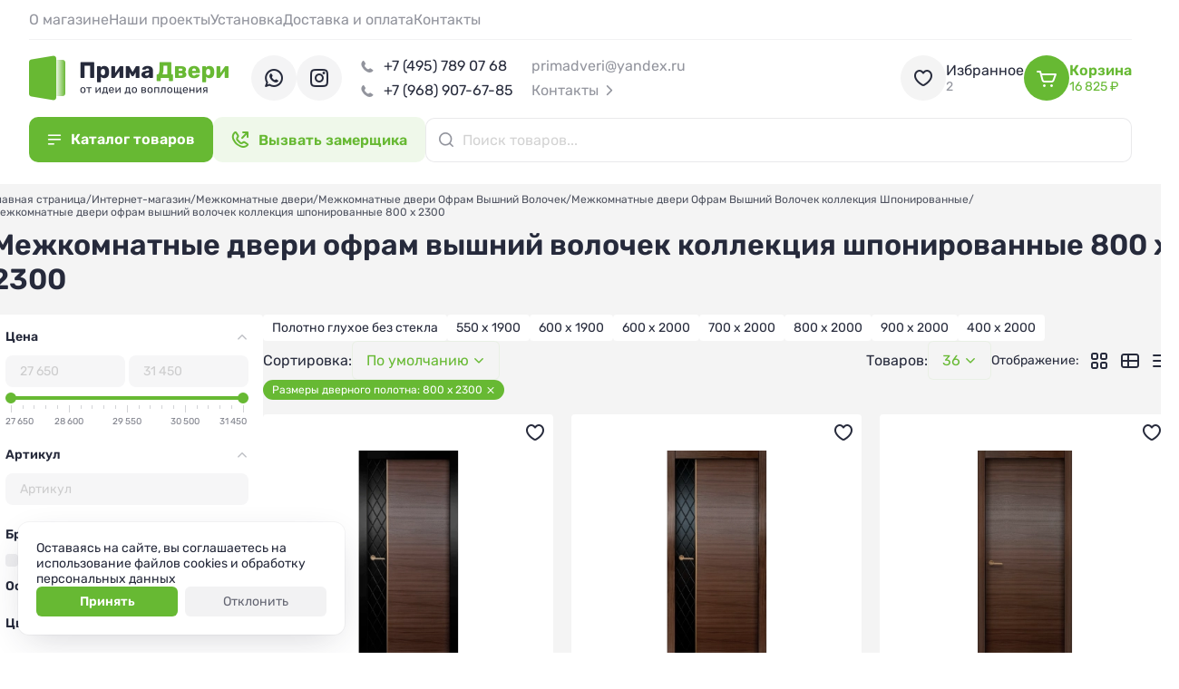

--- FILE ---
content_type: text/html; charset=utf-8
request_url: https://primadveri.ru/dveri/mezhkomnatnye-dveri-ofram-vyshniy-volochek-kollekt687/800-kh-2300/
body_size: 16246
content:
<!DOCTYPE HTML><html lang="ru" prefix="og: https://ogp.me/ns#" class="is_safari"><head><title>Межкомнатные двери офрам вышний волочек коллекция шпонированные 800 х 2300 - цены от _min руб. до _max руб.</title><meta name="description" content="Купить Межкомнатные двери офрам вышний волочек коллекция шпонированные 800 х 2300 в интернет-магазине ite_name по цене от _min руб. до _max руб. Всегда в наличии. Звоните по телефону"><meta name="keywords" content="Межкомнатные двери офрам вышний волочек коллекция шпонированные 800 х 2300"><meta charset="utf-8"><meta name="author" content="https://primadveri.ru"><meta name="viewport" content="width=device-width, initial-scale=1.0"><meta name="format-detection" content="telephone=no"><meta name="theme-color" content="#F4F4F4FF"><link rel="icon" href="/files_dynamic/client/userfls/images/13654bee9d/12/1d0233/19300_favicon120.png" type="image/png"><link rel="apple-touch-icon" href="/files_dynamic/client/userfls/images/13654bee9d/12/809b73/19302_favicon180.png"><link rel="manifest" href="/smink/published/manifest/?bg_color=F4F4F4FF"><link rel="canonical" href="https://primadveri.ru/dveri/mezhkomnatnye-dveri-ofram-vyshniy-volochek-kollekt687/800-kh-2300/"><link href="/cache/client/css/0_999dc138656b9f2b5827856854e5fb20.css" rel="stylesheet" type="text/css"><link href="/cache/client/css/74_dbc8e92bd76c87053dade7c90815a591.css" rel="stylesheet" type="text/css"><style>@font-face{font-display: swap;font-family: regular;src: url(https://primadveri.ru/files_dynamic/client/userfls/files/1/26_rubik-regular.ttf);}@font-face{font-display: swap;font-family: bold;src: url(https://primadveri.ru/files_dynamic/client/userfls/files/1/27_rubik-semibold.ttf);}@font-face{font-display: swap;font-family: smink;src: url(/client/files_static/css/fonts/icons/smink.woff2?v=1);}body{-webkit-font-smoothing: antialiased;-moz-osx-font-smoothing: grayscale;}:root{--c_1: 38, 42, 59;--c_2: 103, 185, 51;--c_3: 255, 255, 255;--c_4: 244, 244, 244;--c_5: 78, 137, 72;--c_6: 93, 189, 84;--c_7: 227, 66, 66;--c_8: 250, 250, 250;--c_9: 214, 111, 111;--c_10: 58, 62, 77;--color-x: 38, 42, 59;--color-shadow: 38, 42, 59;--color-accent: 103, 185, 51;--color-accent-sub: 103, 185, 51;--color-danger: 227, 66, 66;--color-success: 93, 189, 84;--color-white: 255, 255, 255;--color-text: 38, 42, 59;--font-size: 14px;}@font-face{font-display: swap;font-family: "1";src: url(https://primadveri.ru/files_dynamic/client/userfls/files/1/26_rubik-regular.ttf);}@font-face{font-display: swap;font-family: "2";src: url(https://primadveri.ru/files_dynamic/client/userfls/files/1/27_rubik-semibold.ttf);}</style><script>if(localStorage.getItem("referer_old")){var document_referer_old = localStorage.getItem("referer_old");Object.defineProperty(document, "referrer", {get: function(){return document_referer_old;}});localStorage.removeItem("referer_old");}</script><meta property="og:type" content="website"><meta property="og:site_name" content="Primadveri"><meta property="og:title" content="Межкомнатные двери офрам вышний волочек коллекция шпонированные 800 х 2300 - цены от _min руб. до _max руб."><meta property="og:image" content="https://primadveri.ru/files_dynamic/client/userfls/images/13654bee9d/12/a257ae/19304_cover.png"><meta property="og:description" content="Купить Межкомнатные двери офрам вышний волочек коллекция шпонированные 800 х 2300 в интернет-магазине ite_name по цене от _min руб. до _max руб. Всегда в наличии. Звоните по телефону"><meta property="og:locale" content="ru_RU"><meta property="og:url" content="https://primadveri.ru/dveri/mezhkomnatnye-dveri-ofram-vyshniy-volochek-kollekt687/800-kh-2300/"><script type="application/ld+json">{"@context":"https://schema.org/","@graph":[{"@type":"Organization","@id":"https://primadveri.ru/#org","name":"Primadveri","url":"https://primadveri.ru","telephone":"+7 (926) 412 89 30","email":"primadveri@yandex.ru","address":{"@type":"PostalAddress","addressCountry":"RU","addressLocality":"Москва","streetAddress":null},"logo":"https://primadveri.ru/files_dynamic/client/userfls/images/13654bee9d/12/39ea6d/19301_favicon144.png"},{"@type":"WebSite","@id":"https://primadveri.ru/#website","url":"https://primadveri.ru","name":"Primadveri","description":"Купить Межкомнатные двери офрам вышний волочек коллекция шпонированные 800 х 2300 в интернет-магазине ite_name по цене от _min руб. до _max руб. Всегда в наличии. Звоните по телефону","inLanguage":"ru-RU","publisher":{"@id":"https://primadveri.ru/#org"}},{"@type":"WebPage","@id":"https://primadveri.ru/dveri/mezhkomnatnye-dveri-ofram-vyshniy-volochek-kollekt687/800-kh-2300/#webpage","url":"https://primadveri.ru/dveri/mezhkomnatnye-dveri-ofram-vyshniy-volochek-kollekt687/800-kh-2300/","name":"Межкомнатные двери офрам вышний волочек коллекция шпонированные 800 х 2300 - цены от _min руб. до _max руб.","description":"Купить Межкомнатные двери офрам вышний волочек коллекция шпонированные 800 х 2300 в интернет-магазине ite_name по цене от _min руб. до _max руб. Всегда в наличии. Звоните по телефону","inLanguage":"ru-RU","isPartOf":{"@id":"https://primadveri.ru/#website"},"about":{"@id":"https://primadveri.ru/#org"},"dateModified":"2023-09-14T20:46:24+03:00","breadcrumb":{"@id":"https://primadveri.ru/#breadcrumbs"}},{"@type":"BreadcrumbList","@id":"https://primadveri.ru/#breadcrumbs","itemListElement":[{"@type":"ListItem","position":1,"name":"Главная страница","item":"/"},{"@type":"ListItem","position":2,"name":"Интернет-магазин","item":"https://primadveri.ru/dveri/"},{"@type":"ListItem","position":3,"name":"Межкомнатные двери","item":"https://primadveri.ru/dveri/mezhkomnatnye-dveri/"},{"@type":"ListItem","position":4,"name":"Межкомнатные двери Офрам Вышний Волочек","item":"https://primadveri.ru/dveri/mezhkomnatnye-dveri-ofram-vyshniy-volochek/"},{"@type":"ListItem","position":5,"name":"Межкомнатные двери Офрам Вышний Волочек коллекция Шпонированные","item":"https://primadveri.ru/dveri/mezhkomnatnye-dveri-ofram-vyshniy-volochek-kollekt687/"},{"@type":"ListItem","position":6,"name":"Межкомнатные двери офрам вышний волочек коллекция шпонированные 800 х 2300","item":"https://primadveri.ru/dveri/mezhkomnatnye-dveri-ofram-vyshniy-volochek-kollekt687/800-kh-2300/"}]},{"@type":"SiteNavigationElement","@id":"https://primadveri.ru/#menu-1","name":"Меню в шапrе сверху","hasPart":[{"@type":"WebPage","@id":"https://primadveri.ru/o-magazine/#webpage","name":"О магазине","url":"https://primadveri.ru/o-magazine/"},{"@type":"WebPage","@id":"https://primadveri.ru/projects/#webpage","name":"Наши проекты","url":"https://primadveri.ru/projects/"},{"@type":"WebPage","@id":"https://primadveri.ru/ustanovka/#webpage","name":"Установка","url":"https://primadveri.ru/ustanovka/"},{"@type":"WebPage","@id":"https://primadveri.ru/dostavka-i-oplata/#webpage","name":"Доставка и оплата","url":"https://primadveri.ru/dostavka-i-oplata/"},{"@type":"WebPage","@id":"https://primadveri.ru/kontakty/#webpage","name":"Контакты","url":"https://primadveri.ru/kontakty/"}]},{"@type":"SiteNavigationElement","@id":"https://primadveri.ru/#menu-4","name":"Информация:","hasPart":[{"@type":"WebPage","@id":"https://primadveri.ru/o-magazine/#webpage","name":"О магазине","url":"https://primadveri.ru/o-magazine/"},{"@type":"WebPage","@id":"https://primadveri.ru/dostavka-i-oplata/#webpage","name":"Доставка и оплата","url":"https://primadveri.ru/dostavka-i-oplata/"},{"@type":"WebPage","@id":"https://primadveri.ru/kontakty/#webpage","name":"Контакты","url":"https://primadveri.ru/kontakty/"},{"@type":"WebPage","@id":"https://primadveri.ru/info/#webpage","name":"Статьи","url":"https://primadveri.ru/info/"}]},{"@type":"SiteNavigationElement","@id":"https://primadveri.ru/#menu-3","name":"Категории:","hasPart":[{"@type":"WebPage","@id":"https://primadveri.ru/dveri/vhodnye-dveri/#webpage","name":"Входные двери","url":"https://primadveri.ru/dveri/vhodnye-dveri/"},{"@type":"WebPage","@id":"https://primadveri.ru/dveri/mezhkomnatnye-dveri/#webpage","name":"Межкомнатные двери","url":"https://primadveri.ru/dveri/mezhkomnatnye-dveri/"},{"@type":"WebPage","@id":"https://primadveri.ru/dveri/steklyannye-peregorodki/#webpage","name":"Стеклянные перегородки","url":"https://primadveri.ru/dveri/steklyannye-peregorodki/"},{"@type":"WebPage","@id":"https://primadveri.ru/dveri/furnitura/#webpage","name":"Дверная фурнитура","url":"https://primadveri.ru/dveri/furnitura/"},{"@type":"WebPage","@id":"https://primadveri.ru/dveri/rasprodazha/#webpage","name":"Распродажа","url":"https://primadveri.ru/dveri/rasprodazha/"},{"@type":"WebPage","@id":"https://primadveri.ru/dveri/mezhkomnatnye-dveri-milyana-ulyanovsk/mezhkomnatnye-dveri-milyana-ulyanovsk-kollektsiya-/#webpage","name":"Коллекция «Фрезерованные»","url":"https://primadveri.ru/dveri/mezhkomnatnye-dveri-milyana-ulyanovsk/mezhkomnatnye-dveri-milyana-ulyanovsk-kollektsiya-/"}]}]}</script><meta name="google-site-verification" content="umvvAANBxon18raJDmZDLXxlkv5Ta6XF_J5yYM_XAaU" />
<meta name="yandex-verification" content="693c7147341f8053" />
<meta name="yandex-verification" content="53c36635791cbbd1" /></head><body><template id="__json_language">{"Закрыть":"Закрыть","Возникла ошибка":"Возникла ошибка","Данное изображение уже присутствует в блоке":"Данное изображение уже присутствует в блоке","Можно добавить не более 5 файлов":"Можно добавить не более 5 файлов","Не выбрано":"Не выбрано","Поле обязательно для заполнения":"Поле обязательно для заполнения"}</template><template id="__json_variables">{"no_page_reload":true,"auth":false,"list":true,"constructor_preview":false,"adm":false,"http_accept":"text/html,application/xhtml+xml,application/xml;q=0.9,image/webp,image/apng,*/*;q=0.8,application/signed-exchange;v=b3;q=0.9","smink_domain":false,"subdomain_integraion_active":true,"element":"commerce_combined_product","element_path":"/commerce/combined_product/","element_rel":899,"currency_name":"₽","currency_splice":"&nbsp;","currency_position":"after","cart_link":"https://primadveri.ru/dveri/cart/","location_auto_detect":1,"dfc":0,"delay_js":null}</template><div  class="g-3"><div class="w w-1192 __js_megamenu megamenu" data-top="240"><div class="w-s-layout structural-parent"><div  class="g-634"><div class="w w-1107"><div  class="g-632-1107 __js_tabs-parent"><div  class="g-633-1107"><div class="w w-1102 pointer action-trigger-hover  __js_switch-tab active"  data-tab-index="1"><a href="https://primadveri.ru/dveri/vhodnye-dveri/" class="btn w-s-text w-s-background">Входные двери</a></div><div class="w w-1103 pointer action-trigger-hover  __js_switch-tab"  data-tab-index="2"><a href="https://primadveri.ru/dveri/mezhkomnatnye-dveri/" class="btn w-s-text w-s-background">Межкомнатные двери</a></div><div class="w w-1104 pointer action-trigger-hover  __js_switch-tab"  data-tab-index="3"><a href="https://primadveri.ru/dveri/steklyannye-peregorodki/" class="btn w-s-text w-s-background">Стеклянные перегородки</a></div><div class="w w-1106 pointer action-trigger-hover  __js_switch-tab"  data-tab-index="4"><a href="https://primadveri.ru/dveri/furnitura/" class="btn w-s-text w-s-background">Дверная фурнитура</a></div></div><div  class="g-667-1107"><div class="w w-1101"><div  class="g-666 __js_tab __js_tab-1" data-tab="1"><div class="w w-1184"><div class="__js_elements-parent w-s-layout" data-block-element="42" data-widget-id="1184" data-initial-widget-id="1184"><a href="https://primadveri.ru/dveri/vhodnye-dveri/vhodnye-dveri-v-dom/"  class="g-242-1184 __js_element"  data-element-rel="314"><div  class="g-506-1184"><div class="w w-883"><img src="/files_dynamic/client/userfls/images/generation/6/1/webp/82_af79b31cc6579db7ee55fa48d372cd19.webp" class="w-s-image" alt="Входные двери в дом"></div></div><div class="w w-418"><div class="btn w-s-text w-s-background __js_element-name">Входные двери в дом</div></div></a><a href="https://primadveri.ru/dveri/vhodnye-dveri/vhodnye-dveri-v-kvartiru/"  class="g-242-1184 __js_element"  data-element-rel="313"><div  class="g-506-1184"><div class="w w-883"><img src="/files_dynamic/client/userfls/images/generation/6/1/webp/81_ef8f13b5fac116d57bc35dcc1a22b609.webp" class="w-s-image" alt="Входные двери в квартиру"></div></div><div class="w w-418"><div class="btn w-s-text w-s-background __js_element-name">Входные двери в квартиру</div></div></a><a href="https://primadveri.ru/dveri/vhodnye-dveri/vhodnye-dveri-s-termorazryvom/"  class="g-242-1184 __js_element"  data-element-rel="309"><div  class="g-506-1184"><div class="w w-883"><img src="/files_dynamic/client/userfls/images/generation/6/1/webp/77_094c4b47fe594e294e9eb1e487edf4df.webp" class="w-s-image" alt="Входные двери с терморазрывом"></div></div><div class="w w-418"><div class="btn w-s-text w-s-background __js_element-name">Входные двери с терморазрывом</div></div></a><a href="https://primadveri.ru/dveri/vhodnye-dveri/vhodnye-dveri-s-elektronnymi-zamkami/"  class="g-242-1184 __js_element"  data-element-rel="316"><div  class="g-506-1184"><div class="w w-883"><img src="/files_dynamic/client/userfls/images/generation/6/1/webp/84_6cffd59ed57f0ca57661d52bc7a4c9c7.webp" class="w-s-image" alt="Входные двери с электронными замками"></div></div><div class="w w-418"><div class="btn w-s-text w-s-background __js_element-name">Входные двери с электронными замками</div></div></a><a href="https://primadveri.ru/dveri/vhodnye-dveri/vhodnye-dveri-s-zerkalom/"  class="g-242-1184 __js_element"  data-element-rel="310"><div  class="g-506-1184"><div class="w w-883"><img src="/files_dynamic/client/userfls/images/generation/6/1/webp/78_67f589970fac3ad17fac2565934a5970.webp" class="w-s-image" alt="Входные двери с зеркалом"></div></div><div class="w w-418"><div class="btn w-s-text w-s-background __js_element-name">Входные двери с зеркалом</div></div></a><a href="https://primadveri.ru/dveri/vhodnye-dveri/vhodnye-dveri-s-oknom/"  class="g-242-1184 __js_element"  data-element-rel="312"><div  class="g-506-1184"><div class="w w-883"><img src="/files_dynamic/client/userfls/images/generation/6/1/webp/80_525085e1f7952ab17c2826fa30c7224e.webp" class="w-s-image" alt="Входные двери с окном"></div></div><div class="w w-418"><div class="btn w-s-text w-s-background __js_element-name">Входные двери с окном</div></div></a><a href="https://primadveri.ru/dveri/vhodnye-dveri/vhodnye-dveri-belye/"  class="g-242-1184 __js_element"  data-element-rel="311"><div  class="g-506-1184"><div class="w w-883"><img src="/files_dynamic/client/userfls/images/generation/6/1/webp/79_6287c012ec00bd9f40b0d3b63a59725d.webp" class="w-s-image" alt="Входные двери белые"></div></div><div class="w w-418"><div class="btn w-s-text w-s-background __js_element-name">Входные двери белые</div></div></a><a href="https://primadveri.ru/dveri/vhodnye-dveri/vhodnye-dveri-ekonom/"  class="g-242-1184 __js_element"  data-element-rel="315"><div  class="g-506-1184"><div class="w w-883"><img src="/files_dynamic/client/userfls/images/generation/6/1/webp/83_b66ac0d9eb1da10e438442950c999a56.webp" class="w-s-image" alt="Входные двери эконом"></div></div><div class="w w-418"><div class="btn w-s-text w-s-background __js_element-name">Входные двери эконом</div></div></a><a href="https://primadveri.ru/dveri/vhodnye-dveri/vhodnye-dveri-protivopozharnye/"  class="g-242-1184 __js_element"  data-element-rel="7"><div  class="g-506-1184"><div class="w w-883"><img src="/files_dynamic/client/userfls/images/generation/6/1/webp/4_8fdd23bf9cb9656d645fad2c9435564e.webp" class="w-s-image" alt="Входные двери противопожарные"></div></div><div class="w w-418"><div class="btn w-s-text w-s-background __js_element-name">Входные двери противопожарные</div></div></a></div></div></div><div  class="g-668 __js_tab __js_tab-2 tab-hidden" data-tab="2"><div class="w w-1186"><div class="__js_elements-parent w-s-layout" data-block-element="42" data-widget-id="1186" data-initial-widget-id="1186"><a href="https://primadveri.ru/dveri/mezhkomnatnye-dveri/mezhkomnatnye-dveri-emal/"  class="g-242-1186 __js_element"  data-element-rel="18"><div  class="g-506-1186"><div class="w w-883"><img src="/files_dynamic/client/userfls/images/generation/6/1/webp/10_ed6ad5108f213c00036b4bfa60ba5e12.webp" class="w-s-image" alt="Межкомнатные двери эмаль"></div></div><div class="w w-418"><div class="btn w-s-text w-s-background __js_element-name">Межкомнатные двери эмаль</div></div></a><a href="https://primadveri.ru/dveri/mezhkomnatnye-dveri-skrytye/"  class="g-242-1186 __js_element"  data-element-rel="76"><div  class="g-506-1186"><div class="w w-883"><img src="/files_dynamic/client/userfls/images/generation/6/1/webp/38_737bc0348149bb0bb508ecf0f23900d1.webp" class="w-s-image" alt="Межкомнатные двери скрытые"></div></div><div class="w w-418"><div class="btn w-s-text w-s-background __js_element-name">Межкомнатные двери скрытые</div></div></a><a href="https://primadveri.ru/dveri/mezhkomnatnye-dveri-skladnye/"  class="g-242-1186 __js_element"  data-element-rel="11"><div  class="g-506-1186"><div class="w w-883"><img src="/files_dynamic/client/userfls/images/generation/6/1/webp/8_91a57a44c5b634477fd37b5e0a791e23.webp" class="w-s-image" alt="Межкомнатные двери складные"></div></div><div class="w w-418"><div class="btn w-s-text w-s-background __js_element-name">Межкомнатные двери складные</div></div></a><a href="https://primadveri.ru/dveri/mezhkomnatnye-dveri-massiv/"  class="g-242-1186 __js_element"  data-element-rel="19"><div  class="g-506-1186"><div class="w w-883"><img src="/files_dynamic/client/userfls/images/generation/6/1/webp/11_5300699f46be573ab32e7c12353af8d4.webp" class="w-s-image" alt="Межкомнатные двери массив"></div></div><div class="w w-418"><div class="btn w-s-text w-s-background __js_element-name">Межкомнатные двери массив</div></div></a><a href="https://primadveri.ru/dveri/mezhkomnatnye-dveri-doors-ola-yoshkar-ola/"  class="g-242-1186 __js_element"  data-element-rel="10"><div  class="g-506-1186"><div class="w w-883"><img src="/files_dynamic/client/userfls/images/generation/6/1/webp/7_22f2228293097751f1c57be6bf1c25bf.webp" class="w-s-image" alt="Межкомнатные двери Doors-Ola Йошкар-Ола"></div></div><div class="w w-418"><div class="btn w-s-text w-s-background __js_element-name">Межкомнатные двери Doors-Ola Йошкар-Ола</div></div></a><a href="https://primadveri.ru/dveri/mezhkomnatnye-dveri-ofram-vyshniy-volochek/"  class="g-242-1186 __js_element"  data-element-rel="199"><div  class="g-506-1186"><div class="w w-883"><img src="/files_dynamic/client/userfls/images/generation/6/1/webp/57_d30e13bfefd4b124e8ea3b40b8771e92.webp" class="w-s-image" alt="Межкомнатные двери Офрам Вышний Волочек"></div></div><div class="w w-418"><div class="btn w-s-text w-s-background __js_element-name">Межкомнатные двери Офрам Вышний Волочек</div></div></a><a href="https://primadveri.ru/dveri/mezhkomnatnye-dveri-milyana-ulyanovsk/"  class="g-242-1186 __js_element"  data-element-rel="8"><div  class="g-506-1186"><div class="w w-883"><img src="/files_dynamic/client/userfls/images/generation/6/1/webp/5_c395dca3cd6413abc6877363bd21a76a.webp" class="w-s-image" alt="Межкомнатные двери Мильяна Ульяновск"></div></div><div class="w w-418"><div class="btn w-s-text w-s-background __js_element-name">Межкомнатные двери Мильяна Ульяновск</div></div></a><a href="https://primadveri.ru/dveri/mezhkomnatnye-dveri-regidoors-ulyanovsk/"  class="g-242-1186 __js_element"  data-element-rel="6"><div  class="g-506-1186"><div class="w w-883"><img src="/files_dynamic/client/userfls/images/generation/6/1/webp/3_eef7c16444b74b2fb4bff9ed1e771e92.webp" class="w-s-image" alt="Межкомнатные двери Regidoors Ульяновск"></div></div><div class="w w-418"><div class="btn w-s-text w-s-background __js_element-name">Межкомнатные двери Regidoors Ульяновск</div></div></a><a href="https://primadveri.ru/dveri/mezhkomnatnye-dveri-uberture-novosibirsk/"  class="g-242-1186 __js_element"  data-element-rel="205"><div  class="g-506-1186"><div class="w w-883"><img src="/files_dynamic/client/userfls/images/generation/6/1/webp/58_c39022ace9bd654404ed5daba8cae01e.webp" class="w-s-image" alt="Межкомнатные двери Uberture Новосибирск"></div></div><div class="w w-418"><div class="btn w-s-text w-s-background __js_element-name">Межкомнатные двери Uberture Новосибирск</div></div></a><a href="https://primadveri.ru/dveri/mezhkomnatnye-dveri-belwooddoors-belarus/"  class="g-242-1186 __js_element"  data-element-rel="100"><div  class="g-506-1186"><div class="w w-883"><img src="/files_dynamic/client/userfls/images/generation/6/1/webp/43_be916ef5744533e5cf1570a3a0ef7339.webp" class="w-s-image" alt="Межкомнатные двери Belwooddoors Беларусь"></div></div><div class="w w-418"><div class="btn w-s-text w-s-background __js_element-name">Межкомнатные двери Belwooddoors Беларусь</div></div></a><a href="https://primadveri.ru/dveri/mezhkomnatnye-dveri-legenda-ulyanovsk/"  class="g-242-1186 __js_element"  data-element-rel="68"><div  class="g-506-1186"><div class="w w-883"><img src="/files_dynamic/client/userfls/images/generation/6/1/webp/34_d25696f44883ba942fb49759437b938d.webp" class="w-s-image" alt="Межкомнатные двери Легенда Ульяновск"></div></div><div class="w w-418"><div class="btn w-s-text w-s-background __js_element-name">Межкомнатные двери Легенда Ульяновск</div></div></a><a href="https://primadveri.ru/dveri/mezhkomnatnye-dveri-sheyl-dors-ulyanovsk/"  class="g-242-1186 __js_element"  data-element-rel="244"><div  class="g-506-1186"><div class="w w-883"><img src="/files_dynamic/client/userfls/images/generation/6/1/webp/68_46952ef806ae5c26c4ece04598366628.webp" class="w-s-image" alt="Межкомнатные двери Шейл Дорс Ульяновск"></div></div><div class="w w-418"><div class="btn w-s-text w-s-background __js_element-name">Межкомнатные двери Шейл Дорс Ульяновск</div></div></a><a href="https://primadveri.ru/dveri/mezhkomnatnye-dveri-zadoor-moskva/"  class="g-242-1186 __js_element"  data-element-rel="256"><div  class="g-506-1186"><div class="w w-883"><img src="/files_dynamic/client/userfls/images/generation/6/1/webp/69_91655165e699aecd2521949159d625e0.webp" class="w-s-image" alt="Межкомнатные двери Zadoor Москва"></div></div><div class="w w-418"><div class="btn w-s-text w-s-background __js_element-name">Межкомнатные двери Zadoor Москва</div></div></a><a href="https://primadveri.ru/dveri/mezhkomnatnye-dveri-lyuksor-ulyanovsk/"  class="g-242-1186 __js_element"  data-element-rel="9"><div  class="g-506-1186"><div class="w w-883"><img src="/files_dynamic/client/userfls/images/generation/6/1/webp/6_a0bc285b004bb219e906cc81f5874158.webp" class="w-s-image" alt="Межкомнатные двери Люксор Ульяновск"></div></div><div class="w w-418"><div class="btn w-s-text w-s-background __js_element-name">Межкомнатные двери Люксор Ульяновск</div></div></a><a href="https://primadveri.ru/dveri/mezhkomnatnye-dveri/mezhkomnatnye-dveri-steklyannye-moskva/"  class="g-242-1186 __js_element"  data-element-rel="12"><div  class="g-506-1186"><div class="w w-883"><img src="/files_dynamic/client/userfls/images/generation/6/1/webp/9_bd1fc25201a40039d20330cd6241d1a0.webp" class="w-s-image" alt="Межкомнатные двери стеклянные Москва"></div></div><div class="w w-418"><div class="btn w-s-text w-s-background __js_element-name">Межкомнатные двери стеклянные Москва</div></div></a><a href="https://primadveri.ru/dveri/mezhkomnatnye-dveri/mezhkomnatnye-dveri-bravo/"  class="g-242-1186 __js_element"  data-element-rel="317"><div  class="g-506-1186"><div class="w w-883"><img src="/files_dynamic/client/userfls/images/generation/6/1/webp/85_8b796f5b46eb5e79c1692faa86560037.webp" class="w-s-image" alt="Межкомнатные двери Браво"></div></div><div class="w w-418"><div class="btn w-s-text w-s-background __js_element-name">Межкомнатные двери Браво</div></div></a><a href="https://primadveri.ru/dveri/mezhkomnatnye-dveri-porte-vista-belarus/"  class="g-242-1186 __js_element"  data-element-rel="5"><div  class="g-506-1186"><div class="w w-883"><img src="/files_dynamic/client/userfls/images/generation/6/1/webp/2_cc07b8e4dd65dfa7b2994acb23b57a36.webp" class="w-s-image" alt="Межкомнатные двери Porte Vista Беларусь"></div></div><div class="w w-418"><div class="btn w-s-text w-s-background __js_element-name">Межкомнатные двери Porte Vista Беларусь</div></div></a><a href="https://primadveri.ru/dveri/mezhkomnatnye-dveri-dvoretskiy-ulyanovsk/"  class="g-242-1186 __js_element"  data-element-rel="24"><div  class="g-506-1186"><div class="w w-883"><img src="/files_dynamic/client/userfls/images/generation/6/1/webp/12_2f34ca3f72fbd32c6f6f63354d2b7c01.webp" class="w-s-image" alt="Межкомнатные двери Дворецкий Ульяновск"></div></div><div class="w w-418"><div class="btn w-s-text w-s-background __js_element-name">Межкомнатные двери Дворецкий Ульяновск</div></div></a><a href="https://primadveri.ru/mezhkomnatnye-dveri-hausdoors-rybinsk/"  class="g-242-1186 __js_element"  data-element-rel="454"><div  class="g-506-1186"><div class="w w-883"><img src="/files_dynamic/client/userfls/images/generation/6/12/webp/19353_logo-hausdors.webp" class="w-s-image" alt="Межкомнатные двери Hausdoors Рыбинск"></div></div><div class="w w-418"><div class="btn w-s-text w-s-background __js_element-name">Межкомнатные двери Hausdoors Рыбинск</div></div></a><a href="https://primadveri.ru/mezhkomnatnye-dveri-komfort-ulyanovsk/"  class="g-242-1186 __js_element"  data-element-rel="460"><div  class="g-506-1186"><div class="w w-883"><img src="/files_dynamic/client/userfls/images/generation/6/1/webp/19355_1-bwdsm5-logo-head.webp" class="w-s-image" alt="Межкомнатные двери Комфорт Ульяновск"></div></div><div class="w w-418"><div class="btn w-s-text w-s-background __js_element-name">Межкомнатные двери Комфорт Ульяновск</div></div></a><a href="https://primadveri.ru/dveri/mezhkomnatnye-dveri-verda-odintsovo/"  class="g-242-1186 __js_element"  data-element-rel="65"><div  class="g-506-1186"><div class="w w-883"><img src="/files_dynamic/client/userfls/images/generation/6/1/webp/32_43765a360a7105760d28c8495c308a4a.webp" class="w-s-image" alt="Межкомнатные двери Verda Одинцово"></div></div><div class="w w-418"><div class="btn w-s-text w-s-background __js_element-name">Межкомнатные двери Verda Одинцово</div></div></a><a href="https://primadveri.ru/dveri/mezhkomnatnye-dveri-eksklyuzivnye/"  class="g-242-1186 __js_element"  data-element-rel="272"><div  class="g-506-1186"><div class="w w-883"><img src="/files_dynamic/client/userfls/images/generation/6/1/webp/73_e67e08c6a5fce93fb9fae52e13b374b8.webp" class="w-s-image" alt="Межкомнатные двери эксклюзивные"></div></div><div class="w w-418"><div class="btn w-s-text w-s-background __js_element-name">Межкомнатные двери эксклюзивные</div></div></a></div></div></div><div  class="g-670 __js_tab __js_tab-3 tab-hidden" data-tab="3"><div class="w w-1188"><div class="__js_elements-parent w-s-layout" data-block-element="42" data-widget-id="1188" data-initial-widget-id="1188"><a href="https://primadveri.ru/dveri/mezhkomnatnye-steklyannye-dveri/"  class="g-242-1188 __js_element"  data-element-rel="115"><div  class="g-506-1188"><div class="w w-883"><img src="/files_dynamic/client/userfls/images/generation/6/1/webp/50_7350361b3bd0ea4ada89c8a35e67c8e3.webp" class="w-s-image" alt="Межкомнатные стеклянные двери"></div></div><div class="w w-418"><div class="btn w-s-text w-s-background __js_element-name">Межкомнатные стеклянные двери</div></div></a><a href="https://primadveri.ru/dveri/mezhkomnatnye-steklyannye-peregorodki/"  class="g-242-1188 __js_element"  data-element-rel="116"><div  class="g-506-1188"><div class="w w-883"><img src="/files_dynamic/client/userfls/images/generation/6/1/webp/51_eeaa3a35faf457c37af9fd83acbe3d13.webp" class="w-s-image" alt="Межкомнатные стеклянные перегородки"></div></div><div class="w w-418"><div class="btn w-s-text w-s-background __js_element-name">Межкомнатные стеклянные перегородки</div></div></a><a href="https://primadveri.ru/dveri/steklyannye-peregorodki/dushevye-kabiny-loft/"  class="g-242-1188 __js_element"  data-element-rel="117"><div  class="g-506-1188"><div class="w w-883"><img src="/files_dynamic/client/userfls/images/generation/6/1/webp/52_85d152792b76d4252f0b5da2dfc0ea44.webp" class="w-s-image" alt="Душевые кабины Loft"></div></div><div class="w w-418"><div class="btn w-s-text w-s-background __js_element-name">Душевые кабины Loft</div></div></a></div></div></div><div  class="g-669 __js_tab __js_tab-4 tab-hidden" data-tab="4"><div class="w w-1187"><div class="__js_elements-parent w-s-layout" data-block-element="42" data-widget-id="1187" data-initial-widget-id="1187"><a href="https://primadveri.ru/dveri/furnitura/dvernye-ruchki/"  class="g-242-1187 __js_element"  data-element-rel="26"><div  class="g-506-1187"><div class="w w-883"><img src="/files_dynamic/client/userfls/images/generation/6/1/webp/13_b965a62b0f25d78c25b27735f685386f.webp" class="w-s-image" alt="Дверные ручки"></div></div><div class="w w-418"><div class="btn w-s-text w-s-background __js_element-name">Дверные ручки</div></div></a><a href="https://primadveri.ru/dveri/furnitura/dvernye-zamki/"  class="g-242-1187 __js_element"  data-element-rel="27"><div  class="g-506-1187"><div class="w w-883"><img src="/files_dynamic/client/userfls/images/generation/6/1/webp/14_e6dec4064702e5ca169ea31a390ea88b.webp" class="w-s-image" alt="Дверные замки"></div></div><div class="w w-418"><div class="btn w-s-text w-s-background __js_element-name">Дверные замки</div></div></a><a href="https://primadveri.ru/dveri/furnitura/dvernye-petli/"  class="g-242-1187 __js_element"  data-element-rel="28"><div  class="g-506-1187"><div class="w w-883"><img src="/files_dynamic/client/userfls/images/generation/6/1/webp/15_5c8d10af690608ce0a94808e608b7d19.webp" class="w-s-image" alt="Дверные петли"></div></div><div class="w w-418"><div class="btn w-s-text w-s-background __js_element-name">Дверные петли</div></div></a><a href="https://primadveri.ru/dveri/santehnicheskie-dvernye-zavertki/"  class="g-242-1187 __js_element"  data-element-rel="118"><div  class="g-506-1187"><div class="w w-883"><img src="/files_dynamic/client/userfls/images/generation/6/1/webp/53_73e9f1e993a8481400ab8dfbab961391.webp" class="w-s-image" alt="Сантехнические дверные завертки"></div></div><div class="w w-418"><div class="btn w-s-text w-s-background __js_element-name">Сантехнические дверные завертки</div></div></a><a href="https://primadveri.ru/dveri/dvernye-nakladki/"  class="g-242-1187 __js_element"  data-element-rel="119"><div  class="g-506-1187"><div class="w w-883"><img src="/files_dynamic/client/userfls/images/generation/6/1/webp/54_5fcdf1e6bb5e1ba9927678ee8cf8811b.webp" class="w-s-image" alt="Дверные накладки"></div></div><div class="w w-418"><div class="btn w-s-text w-s-background __js_element-name">Дверные накладки</div></div></a><a href="https://primadveri.ru/dveri/ogranichiteli-dvernye/"  class="g-242-1187 __js_element"  data-element-rel="29"><div  class="g-506-1187"><div class="w w-883"><img src="/files_dynamic/client/userfls/images/generation/6/1/webp/16_2de81dd9197a7929e41e058f46a1d5b6.webp" class="w-s-image" alt="Ограничители дверные"></div></div><div class="w w-418"><div class="btn w-s-text w-s-background __js_element-name">Ограничители дверные</div></div></a><a href="https://primadveri.ru/dveri/mehanizmy-dlya-razdvizhnyh-dverey/"  class="g-242-1187 __js_element"  data-element-rel="52"><div  class="g-506-1187"><div class="w w-883"><img src="/files_dynamic/client/userfls/images/generation/6/1/webp/27_2802586ca4f75adb7e4bdb3a7b95afbd.webp" class="w-s-image" alt="Механизмы для раздвижных дверей"></div></div><div class="w w-418"><div class="btn w-s-text w-s-background __js_element-name">Механизмы для раздвижных дверей</div></div></a><a href="https://primadveri.ru/dveri/dvernye-rigelya-i-shpingalety/"  class="g-242-1187 __js_element"  data-element-rel="57"><div  class="g-506-1187"><div class="w w-883"><img src="/files_dynamic/client/userfls/images/generation/6/1/webp/28_4d6a23a12aecda439f6b18ac1e805847.webp" class="w-s-image" alt="Дверные ригеля и шпингалеты"></div></div><div class="w w-418"><div class="btn w-s-text w-s-background __js_element-name">Дверные ригеля и шпингалеты</div></div></a><a href="https://primadveri.ru/dveri/furnitura/dvernye-dovodchiki/"  class="g-242-1187 __js_element"  data-element-rel="30"><div  class="g-506-1187"><div class="w w-883"><img src="/files_dynamic/client/userfls/images/generation/6/1/webp/17_0a4e3d9e3e91c0f78f424a652f10d785.webp" class="w-s-image" alt="Дверные доводчики"></div></div><div class="w w-418"><div class="btn w-s-text w-s-background __js_element-name">Дверные доводчики</div></div></a><a href="https://primadveri.ru/dveri/sistemy-otkryvaniya-dverey/"  class="g-242-1187 __js_element"  data-element-rel="109"><div  class="g-506-1187"><div class="w w-883"><img src="/files_dynamic/client/userfls/images/generation/6/1/webp/46_671e7669867009b25c9c9c91c49de9e5.webp" class="w-s-image" alt="Системы открывания дверей"></div></div><div class="w w-418"><div class="btn w-s-text w-s-background __js_element-name">Системы открывания дверей</div></div></a><a href="https://primadveri.ru/dveri/furnitura/videoglazki/"  class="g-242-1187 __js_element"  data-element-rel="66"><div  class="g-506-1187"><div class="w w-883"><img src="/files_dynamic/client/userfls/images/generation/6/1/webp/33_62d940c081713ad087fa0460bae96607.webp" class="w-s-image" alt="Видеоглазки"></div></div><div class="w w-418"><div class="btn w-s-text w-s-background __js_element-name">Видеоглазки</div></div></a><a href="https://primadveri.ru/dveri/ruchki-knoby/"  class="g-242-1187 __js_element"  data-element-rel="91"><div  class="g-506-1187"><div class="w w-883"><img src="/files_dynamic/client/userfls/images/generation/6/1/webp/41_220205aff917187bab3aef9820fb162c.webp" class="w-s-image" alt="Ручки-кнобы"></div></div><div class="w w-418"><div class="btn w-s-text w-s-background __js_element-name">Ручки-кнобы</div></div></a><a href="https://primadveri.ru/dveri/ruchki-skoby/"  class="g-242-1187 __js_element"  data-element-rel="271"><div  class="g-506-1187"><div class="w w-883"><img src="/files_dynamic/client/userfls/images/generation/6/1/webp/72_80eab29c6e54f8bf7a5ae516c17ff5ba.webp" class="w-s-image" alt="Ручки-скобы"></div></div><div class="w w-418"><div class="btn w-s-text w-s-background __js_element-name">Ручки-скобы</div></div></a><a href="https://primadveri.ru/dveri/furnitura/mebelnye-ruchki/"  class="g-242-1187 __js_element"  data-element-rel="285"><div  class="g-506-1187"><div class="w w-883"><img src="/files_dynamic/client/userfls/images/generation/6/1/webp/75_1f4f4fb9264e095c096b3e312271592b.webp" class="w-s-image" alt="Мебельные ручки"></div></div><div class="w w-418"><div class="btn w-s-text w-s-background __js_element-name">Мебельные ручки</div></div></a><a href="https://primadveri.ru/dveri/furnitura/ruchki-okonnye/"  class="g-242-1187 __js_element"  data-element-rel="153"><div  class="g-506-1187"><div class="w w-883"><img src="/files_dynamic/client/userfls/images/generation/6/1/webp/55_a5d939c8dd7eb37ef643ec7819abee97.webp" class="w-s-image" alt="Ручки оконные"></div></div><div class="w w-418"><div class="btn w-s-text w-s-background __js_element-name">Ручки оконные</div></div></a><a href="https://primadveri.ru/dveri/furnitura/tsilindrovye-mehanizmy/"  class="g-242-1187 __js_element"  data-element-rel="338"><div  class="g-506-1187"><div class="w w-883"><img src="/files_dynamic/client/userfls/images/generation/6/1/webp/87_52d3ae7c5ba4facfcb0b43316d89b9ae.webp" class="w-s-image" alt="Цилиндровые механизмы"></div></div><div class="w w-418"><div class="btn w-s-text w-s-background __js_element-name">Цилиндровые механизмы</div></div></a><a href="https://primadveri.ru/dveri/bronenakladki-i-plastiny-na-dveri/"  class="g-242-1187 __js_element"  data-element-rel="232"><div  class="g-506-1187"><div class="w w-883"><img src="/files_dynamic/client/userfls/images/generation/6/1/webp/60_b27d79fa65914c0471cc5e2a267cbefa.webp" class="w-s-image" alt="Броненакладки и пластины на двери"></div></div><div class="w w-418"><div class="btn w-s-text w-s-background __js_element-name">Броненакладки и пластины на двери</div></div></a><a href="https://primadveri.ru/dveri/furnitura/elektromehanicheskie-zamki/"  class="g-242-1187 __js_element"  data-element-rel="235"><div  class="g-506-1187"><div class="w w-883"><img src="/files_dynamic/client/userfls/images/generation/6/1/webp/63_a2915419b04ccf41112da2ca19590154.webp" class="w-s-image" alt="Электромеханические замки"></div></div><div class="w w-418"><div class="btn w-s-text w-s-background __js_element-name">Электромеханические замки</div></div></a><a href="https://primadveri.ru/dveri/furnitura/dvernye-zadvizhki/"  class="g-242-1187 __js_element"  data-element-rel="233"><div  class="g-506-1187"><div class="w w-883"><img src="/files_dynamic/client/userfls/images/generation/6/1/webp/61_d392108d42cc8a482a81929c085e584d.webp" class="w-s-image" alt="Дверные задвижки"></div></div><div class="w w-418"><div class="btn w-s-text w-s-background __js_element-name">Дверные задвижки</div></div></a><a href="https://primadveri.ru/dveri/furnitura/dvernye-glazki/"  class="g-242-1187 __js_element"  data-element-rel="237"><div  class="g-506-1187"><div class="w w-883"><img src="/files_dynamic/client/userfls/images/generation/6/1/webp/65_ddac4ef9263699e3a08f687527c87675.webp" class="w-s-image" alt="Дверные глазки"></div></div><div class="w w-418"><div class="btn w-s-text w-s-background __js_element-name">Дверные глазки</div></div></a><a href="https://primadveri.ru/dveri/furnitura/zagotovki-klyuchey-klyuchi/"  class="g-242-1187 __js_element"  data-element-rel="347"><div  class="g-506-1187"><div class="w w-883"><img src="/files_dynamic/client/userfls/images/generation/6/1/webp/89_30347d445ae31c51bca41abeb09109d2.webp" class="w-s-image" alt="Заготовки ключей, ключи"></div></div><div class="w w-418"><div class="btn w-s-text w-s-background __js_element-name">Заготовки ключей, ключи</div></div></a><a href="https://primadveri.ru/dveri/furnitura/avtomaticheskie-porogi/"  class="g-242-1187 __js_element"  data-element-rel="365"><div  class="g-506-1187"><div class="w w-883"><img src="/files_dynamic/client/userfls/images/generation/6/1/webp/91_abf90acdb6cc160e514d658af03da388.webp" class="w-s-image" alt="Автоматические пороги"></div></div><div class="w w-418"><div class="btn w-s-text w-s-background __js_element-name">Автоматические пороги</div></div></a><a href="https://primadveri.ru/dveri/furnitura/uplotnitel/"  class="g-242-1187 __js_element"  data-element-rel="368"><div  class="g-506-1187"><div class="w w-883"><img src="/files_dynamic/client/userfls/images/generation/6/1/webp/92_0fb6ce48801df0d2192acf24ced5914f.webp" class="w-s-image" alt="Уплотнитель"></div></div><div class="w w-418"><div class="btn w-s-text w-s-background __js_element-name">Уплотнитель</div></div></a><a href="https://primadveri.ru/dveri/furnitura/sistemy-antipanika/"  class="g-242-1187 __js_element"  data-element-rel="238"><div  class="g-506-1187"><div class="w w-883"><img src="/files_dynamic/client/userfls/images/generation/6/1/webp/66_dc64b3754d73e8ad122184bcefa21670.webp" class="w-s-image" alt="Системы Антипаника"></div></div><div class="w w-418"><div class="btn w-s-text w-s-background __js_element-name">Системы Антипаника</div></div></a><a href="https://primadveri.ru/dveri/furnitura/zaschelki/"  class="g-242-1187 __js_element"  data-element-rel="387"><div  class="g-506-1187"><div class="w w-883"><img src="/files_dynamic/client/userfls/images/generation/6/1/webp/93_925f31be99e7a61a07ed9d0e2fb83641.webp" class="w-s-image" alt="Защелки с ручками в комплекте"></div></div><div class="w w-418"><div class="btn w-s-text w-s-background __js_element-name">Защелки с ручками в комплекте</div></div></a><a href="https://primadveri.ru/dveri/furnitura/nakladnye-zamki/"  class="g-242-1187 __js_element"  data-element-rel="234"><div  class="g-506-1187"><div class="w w-883"><img src="/files_dynamic/client/userfls/images/generation/6/1/webp/62_b9b21d861a9d6917413bb9d432f18db0.webp" class="w-s-image" alt="Накладные замки"></div></div><div class="w w-418"><div class="btn w-s-text w-s-background __js_element-name">Накладные замки</div></div></a><a href="https://primadveri.ru/dveri/furnitura/navesnye-zamki/"  class="g-242-1187 __js_element"  data-element-rel="236"><div  class="g-506-1187"><div class="w w-883"><img src="/files_dynamic/client/userfls/images/generation/6/1/webp/64_911dfd338baa155039124b7b99d67286.webp" class="w-s-image" alt="Навесные замки"></div></div><div class="w w-418"><div class="btn w-s-text w-s-background __js_element-name">Навесные замки</div></div></a><a href="https://primadveri.ru/dveri/furnitura/dvernye-gongi/"  class="g-242-1187 __js_element"  data-element-rel="90"><div  class="g-506-1187"><div class="w w-883"><img src="/files_dynamic/client/userfls/images/generation/6/1/webp/40_151c8ae0594a401de22c8e0a2ac4afcb.webp" class="w-s-image" alt="Дверные гонги"></div></div><div class="w w-418"><div class="btn w-s-text w-s-background __js_element-name">Дверные гонги</div></div></a><a href="https://primadveri.ru/dveri/furnitura/penaly-eclisse/"  class="g-242-1187 __js_element"  data-element-rel="243"><div  class="g-506-1187"><div class="w w-883"><img src="/files_dynamic/client/userfls/images/generation/6/1/webp/67_4889a8581bb0c512fe2ea62c8c9ddcf5.webp" class="w-s-image" alt="Пеналы Eclisse"></div></div><div class="w w-418"><div class="btn w-s-text w-s-background __js_element-name">Пеналы Eclisse</div></div></a><a href="https://primadveri.ru/dveri/furnitura/otvetnye-planki/"  class="g-242-1187 __js_element"  data-element-rel="330"><div  class="g-506-1187"><div class="w w-883"><img src="/files_dynamic/client/userfls/images/generation/6/1/webp/86_79959bbdfcda97d481113be7c61485c4.webp" class="w-s-image" alt="Ответные планки"></div></div><div class="w w-418"><div class="btn w-s-text w-s-background __js_element-name">Ответные планки</div></div></a><a href="https://primadveri.ru/dveri/furnitura/dekorativnye-kolpachki/"  class="g-242-1187 __js_element"  data-element-rel="363"><div  class="g-506-1187"><div class="w w-883"><img src="/files_dynamic/client/userfls/images/generation/6/1/webp/90_8fd4d285c51de8dd5925f0d0cca10876.webp" class="w-s-image" alt="Декоративные колпачки"></div></div><div class="w w-418"><div class="btn w-s-text w-s-background __js_element-name">Декоративные колпачки</div></div></a><a href="https://primadveri.ru/dveri/furnitura/prochee/"  class="g-242-1187 __js_element"  data-element-rel="362"><div class="w w-418"><div class="btn w-s-text w-s-background __js_element-name">Прочее</div></div></a></div></div></div></div></div></div></div></div></div></div><div class="w w-13 __js_element-fixed" data-scroll-top="240"><div class="w-s-layout structural-parent"><div  class="g-564"><div  class="g-572 custom-page-adaptive"><div class="w w-1018 pointer  __js_megamenu-toggle-fixed"  data-top="93"><div class="btn w-s-text w-s-background w-s-icon icon-line3-horizontal-bottom-small-left">Каталог товаров</div></div><div  class="g-611"><div class="w w-1060"><a href="tel:+74957890768" class="btn w-s-text w-s-background">+7 (495) 789 07 68</a></div><div class="w w-1061"><a href="tel:+79689076785" class="btn w-s-text w-s-background">+7 (968) 907-67-85</a></div><div class="w w-1062"><a href="mailto:primadveri@yandex.ru" class="btn w-s-text w-s-background">primadveri@yandex.ru</a></div></div><div  class="g-1911"><div class="w w-3425"><a href="https://primadveri.ru/izbrannye-tovary/"  class="g-1906-3425 __js_wishlist-block pointer" data-wishlist-href="https://primadveri.ru/izbrannye-tovary/"><div class="w w-3409"><div class="btn w-s-text w-s-background w-s-icon icon-heart"></div></div><div  class="g-1907-3425"><div class="w w-3410"><p class="w-s-text">Избранное</p></div><div class="w w-3474 __js_wishlist-block-not-empty-hide" style="display: none;"><p class="w-s-text">Нет товаров</p></div><div class="w w-3411 __js_wishlist-block-empty-hide"><p class="w-s-text __js_wishlist-count">2</p></div></div></a></div><div class="w w-1063"><div  class="g-227-1063 __js_cart-block pointer" data-cart-href="https://primadveri.ru/dveri/cart/"><div class="w w-400"><div class="btn w-s-text w-s-background w-s-icon icon-shoppingcart"></div></div><div  class="g-376-1063"><div class="w w-673"><p class="w-s-text">Корзина</p></div><div class="w w-674"><p class="w-s-text __js_cart-summ">16&nbsp;825&nbsp;₽</p></div></div></div></div></div></div></div><div  class="g-573"  data-initial-id="573" data-animation-type="modal_fullscreen" style="display: none;"><div class="w w-1020"><div  class="g-378-1020"><div  class="g-379-1020"><div class="w w-679"><p class="w-s-text">Вызвать замерщика</p></div><div class="w w-678 pointer  __js_group-show"  data-group-id="377"><div class="btn w-s-text w-s-background w-s-icon icon-crossmark"></div></div></div><div class="w w-680"><div class="w-s-layout __js_form" data-form-rel="7" data-widget-id="680"><div class="__js_field-parent field-parent grid-1 grid-gap-4 _text"><div class="__js_field-title-parent flex-start_no-wrap field-title-parent"><p class="__js_field-title field-title f-title">Ваше имя:</p></div><input class="f-input __js_field" type="text" name="f_24" value="" placeholder="Введите текст"></div><div class="__js_field-parent field-parent grid-1 grid-gap-4 _tel"><div class="__js_field-title-parent flex-start_no-wrap field-title-parent"><p class="__js_field-title field-title f-title">Телефон:</p><i class="margin-left-4 text-none icon- __js_f-required f-required"></i></div><div class="flex-start_no-wrap"><div class="height-100 margin-right-4 __js_modal-trigger _select" style="display: none;" data-modal-content-object="#f4d3e897b11fdab300ca391b01e34a0c" data-modal-align="left" data-modal-padding="0" data-modal-max-width="320" data-modal-zindex="true"><div id="f4d3e897b11fdab300ca391b01e34a0c" style="display: none;"><div class="scrollbar"><div style="max-height: 350px;"><div class="modal-default__item _item _first-last __js_default-modal-select__select-item _active" data-id="+7__185"  data-mask="mask: +{7} (000) 000-00-00[0], overwrite: shift, lazy: false" data-code="7" data-number-length="10"><div class="modal-default__item__type_item-parent __js_modal-default__item__is-select "><div class="modal-default__item__type_item flex-between_no-wrap"><p>🇷🇺 +7</p></div></div></div></div></div></div><div class="__js_field_select-tel __js_modal-default__item-select-field _select icon-chevron-down f-select" data-name="" data-value="+7__185"><p class="overflow-hidden modal-default__item-select-value __js_modal-default__item-select-value _selected">🇷🇺 +7</p></div></div><input class="__js_field f-c-input_tel __js_mask flex-grow-1 f-input" type="tel" name="f_25" value="" autocomplete="tel" data-mask-params="mask: +{7} (000) 000-00-00[0], overwrite: shift, lazy: false"></div></div><div class="__js_field-parent field-parent grid-1 grid-gap-4 _textarea"><div class="__js_field-title-parent flex-start_no-wrap field-title-parent"><p class="__js_field-title field-title f-title">Адрес:</p></div><textarea class="__js_textarea __js_field f-textarea" name="f_26" placeholder="Ваше сообщение"></textarea></div><input class="__js_field" type="hidden" name="form_token" value=""><div class="__js_field-parent field-parent grid-1 grid-gap-4 accept-privacy-policy _checkbox"><div class="flex-start_no-wrap"><input class="__js_field" type="checkbox" id="__accept_privacy_policy__c37f00dc96d111c9e106699fab02f300" name="__accept_privacy_policy"><label for="__accept_privacy_policy__c37f00dc96d111c9e106699fab02f300" class="margin-right-8-before _checkbox-custom f-checkbox"><span class="accept-privacy-policy-title">Даю свое согласие на <a href="" target="_blank" rel="nofollow noopener noreferrer">обработку персональных данных</a></span><i class="margin-left-4 text-none icon- __js_f-required f-required _no-inherit"></i></label></div></div></div></div><div class="w w-681 pointer  __js_send-form"  data-action-widget="680" data-success-action-text="Отправлено" data-text="Отправить"><div class="btn w-s-text w-s-background">Отправить</div></div><div  class="g-381-1020"><div  class="g-380-1020"><div  class="g-382-1020"></div><div class="w w-683"><p class="w-s-text">Поля, обязательные для заполнения</p></div></div></div></div></div></div></div></div><div class="w w-10"><header class="w-s-layout structural-parent"><div  class="g-2160"><div  class="g-2161 custom-page-adaptive"><div class="w w-3816"><div class="w-s-layout __js_menu-parent open-down menu-parent" data-menu-id="1" data-widget-id="3816" data-menu-child-items-configuration="36" data-menu-child-width="300"><div><div  class="g-231-3816" data-menu-item-id="881"><div class="w w-406"><a href="https://primadveri.ru/o-magazine/" class="btn w-s-text w-s-background __js_element-name">О магазине</a></div></div></div><div><div  class="g-231-3816" data-menu-item-id="887"><div class="w w-406"><a href="https://primadveri.ru/projects/" class="btn w-s-text w-s-background __js_element-name">Наши проекты</a></div></div></div><div><div  class="g-231-3816" data-menu-item-id="888"><div class="w w-406"><a href="https://primadveri.ru/ustanovka/" class="btn w-s-text w-s-background __js_element-name">Установка</a></div></div></div><div><div  class="g-231-3816" data-menu-item-id="883"><div class="w w-406"><a href="https://primadveri.ru/dostavka-i-oplata/" class="btn w-s-text w-s-background __js_element-name">Доставка и оплата</a></div></div></div><div><div  class="g-231-3816" data-menu-item-id="885"><div class="w w-406"><a href="https://primadveri.ru/kontakty/" class="btn w-s-text w-s-background __js_element-name">Контакты</a></div></div></div></div><template class="menu-item-additional"><div class="__js_menu-child-parent menu-child-parent"><div  class="g-231-3816 __js_menu-item-additional"><div class="w w-406"><div class="btn w-s-text w-s-background __js_element-name">Еще</div></div></div><div class="menu-child-wrap"><div class="w-s-menu-child"></div></div></div></template></div></div><div  class="g-2162 custom-page-adaptive"><div  class="g-2164"><div class="w w-3819"><a href="https://primadveri.ru/" class="display-block"><img src="/files_dynamic/client/userfls/images/generation/constructor/11/webp/19305_logo.webp" class="w-s-image" alt="Межкомнатные двери офрам вышний волочек коллекция шпонированные 800 х 2300"></a></div><div  class="g-2166"><div class="w w-3822"><a href="https://wa.me/79264128930" target="_blank" class="btn w-s-text w-s-background w-s-icon icon-logo-whatsapp"></a></div><div class="w w-3823"><a href="https://www.instagram.com/primadveri.ru/" target="_blank" class="btn w-s-text w-s-background w-s-icon icon-logo-instagram"></a></div></div><div  class="g-2165"><div class="w w-3820"><a href="tel:+74957890768" class="btn w-s-text w-s-background w-s-icon icon-phone-fill">+7 (495) 789 07 68</a></div><div class="w w-3821"><a href="tel:+79689076785" class="btn w-s-text w-s-background w-s-icon icon-phone-fill">+7 (968) 907-67-85</a></div></div><div  class="g-2167"><div class="w w-3824"><a href="mailto:primadveri@yandex.ru" class="btn w-s-text w-s-background">primadveri@yandex.ru</a></div><div class="w w-3825"><a href="https://primadveri.ru/kontakty/" class="btn w-s-text w-s-background w-s-icon icon-chevron-right">Контакты</a></div></div></div><div  class="g-2163"><div class="w w-3818"><a href="https://primadveri.ru/izbrannye-tovary/"  class="g-1906-3818 __js_wishlist-block pointer" data-wishlist-href="https://primadveri.ru/izbrannye-tovary/"><div class="w w-3409"><div class="btn w-s-text w-s-background w-s-icon icon-heart"></div></div><div  class="g-1907-3818"><div class="w w-3410"><p class="w-s-text">Избранное</p></div><div class="w w-3474 __js_wishlist-block-not-empty-hide" style="display: none;"><p class="w-s-text">Нет товаров</p></div><div class="w w-3411 __js_wishlist-block-empty-hide"><p class="w-s-text __js_wishlist-count">2</p></div></div></a></div><div class="w w-3817"><div  class="g-227-3817 __js_cart-block pointer" data-cart-href="https://primadveri.ru/dveri/cart/"><div class="w w-400"><div class="btn w-s-text w-s-background w-s-icon icon-shoppingcart"></div></div><div  class="g-376-3817"><div class="w w-673"><p class="w-s-text">Корзина</p></div><div class="w w-674"><p class="w-s-text __js_cart-summ">16&nbsp;825&nbsp;₽</p></div></div></div></div></div></div><div  class="g-2168 custom-page-adaptive"><div class="w w-3827 pointer  __js_megamenu-toggle"><div class="btn w-s-text w-s-background w-s-icon icon-line3-horizontal-bottom-small-left">Каталог товаров</div></div><div class="w w-3828 pointer  __js_group-show"  data-group-id="2169"><div class="btn w-s-text w-s-background w-s-icon icon-phone-and-arrow-up-right">Вызвать замерщика</div></div><div class="w w-3826"><div  class="g-229-3826 __js_search-parent search-parent __js_modal-trigger" data-modal-direction="bottom" data-modal-align="right" data-widget-id="3826" data-modal-custom="true" data-modal-width="800"><div class="w w-403"><i class="icon-magnifyingglass w-s-background w-s-icon"></i></div><div class="w w-402"><div class="__js_field-parent field-parent grid-1 grid-gap-4 _text"><input class="f-input __js_search-input" autocomplete="off"  type="text" value="" placeholder="Поиск товаров..."></div></div></div></div></div></div><div  class="g-2169"  data-initial-id="2169" data-animation-type="modal_fullscreen" style="display: none;"><div class="w w-3829"><div  class="g-378-3829"><div  class="g-379-3829"><div class="w w-679"><p class="w-s-text">Вызвать замерщика</p></div><div class="w w-678 pointer  __js_group-show"  data-group-id="377"><div class="btn w-s-text w-s-background w-s-icon icon-crossmark"></div></div></div><div class="w w-680"><div class="w-s-layout __js_form" data-form-rel="7" data-widget-id="680"><div class="__js_field-parent field-parent grid-1 grid-gap-4 _text"><div class="__js_field-title-parent flex-start_no-wrap field-title-parent"><p class="__js_field-title field-title f-title">Ваше имя:</p></div><input class="f-input __js_field" type="text" name="f_24" value="" placeholder="Введите текст"></div><div class="__js_field-parent field-parent grid-1 grid-gap-4 _tel"><div class="__js_field-title-parent flex-start_no-wrap field-title-parent"><p class="__js_field-title field-title f-title">Телефон:</p><i class="margin-left-4 text-none icon- __js_f-required f-required"></i></div><div class="flex-start_no-wrap"><div class="height-100 margin-right-4 __js_modal-trigger _select" style="display: none;" data-modal-content-object="#c45bfaa2de4a1c62c9099bdfa5c2357b" data-modal-align="left" data-modal-padding="0" data-modal-max-width="320" data-modal-zindex="true"><div id="c45bfaa2de4a1c62c9099bdfa5c2357b" style="display: none;"><div class="scrollbar"><div style="max-height: 350px;"><div class="modal-default__item _item _first-last __js_default-modal-select__select-item _active" data-id="+7__185"  data-mask="mask: +{7} (000) 000-00-00[0], overwrite: shift, lazy: false" data-code="7" data-number-length="10"><div class="modal-default__item__type_item-parent __js_modal-default__item__is-select "><div class="modal-default__item__type_item flex-between_no-wrap"><p>🇷🇺 +7</p></div></div></div></div></div></div><div class="__js_field_select-tel __js_modal-default__item-select-field _select icon-chevron-down f-select" data-name="" data-value="+7__185"><p class="overflow-hidden modal-default__item-select-value __js_modal-default__item-select-value _selected">🇷🇺 +7</p></div></div><input class="__js_field f-c-input_tel __js_mask flex-grow-1 f-input" type="tel" name="f_25" value="" autocomplete="tel" data-mask-params="mask: +{7} (000) 000-00-00[0], overwrite: shift, lazy: false"></div></div><div class="__js_field-parent field-parent grid-1 grid-gap-4 _textarea"><div class="__js_field-title-parent flex-start_no-wrap field-title-parent"><p class="__js_field-title field-title f-title">Адрес:</p></div><textarea class="__js_textarea __js_field f-textarea" name="f_26" placeholder="Ваше сообщение"></textarea></div><input class="__js_field" type="hidden" name="form_token" value=""><div class="__js_field-parent field-parent grid-1 grid-gap-4 accept-privacy-policy _checkbox"><div class="flex-start_no-wrap"><input class="__js_field" type="checkbox" id="__accept_privacy_policy__b884653ccb96c70743434b547c3ed1a5" name="__accept_privacy_policy"><label for="__accept_privacy_policy__b884653ccb96c70743434b547c3ed1a5" class="margin-right-8-before _checkbox-custom f-checkbox"><span class="accept-privacy-policy-title">Даю свое согласие на <a href="" target="_blank" rel="nofollow noopener noreferrer">обработку персональных данных</a></span><i class="margin-left-4 text-none icon- __js_f-required f-required _no-inherit"></i></label></div></div></div></div><div class="w w-681 pointer  __js_send-form"  data-action-widget="680" data-success-action-text="Отправлено" data-text="Отправить"><div class="btn w-s-text w-s-background">Отправить</div></div><div  class="g-381-3829"><div  class="g-380-3829"><div  class="g-382-3829"></div><div class="w w-683"><p class="w-s-text">Поля, обязательные для заполнения</p></div></div></div></div></div></div></header></div><div class="w w-14"><div class="w-s-layout structural-parent"><div  class="g-99"><div class="w w-202"><ul class="breadrcumbs w-s-layout"><li><a href="https://primadveri.ru/"  class="g-240-202"><div class="w w-416"><div class="btn w-s-text w-s-background __js_element-name">Главная страница</div></div></a></li><li class="breadcrumb-sepparator">/</li><li><a href="https://primadveri.ru/dveri/"  class="g-240-202"><div class="w w-416"><div class="btn w-s-text w-s-background __js_element-name">Интернет-магазин</div></div></a></li><li class="breadcrumb-sepparator">/</li><li><a href="https://primadveri.ru/dveri/mezhkomnatnye-dveri/"  class="g-240-202"><div class="w w-416"><div class="btn w-s-text w-s-background __js_element-name">Межкомнатные двери</div></div></a></li><li class="breadcrumb-sepparator">/</li><li><a href="https://primadveri.ru/dveri/mezhkomnatnye-dveri-ofram-vyshniy-volochek/"  class="g-240-202"><div class="w w-416"><div class="btn w-s-text w-s-background __js_element-name">Межкомнатные двери Офрам Вышний Волочек</div></div></a></li><li class="breadcrumb-sepparator">/</li><li><a href="https://primadveri.ru/dveri/mezhkomnatnye-dveri-ofram-vyshniy-volochek-kollekt687/"  class="g-240-202"><div class="w w-416"><div class="btn w-s-text w-s-background __js_element-name">Межкомнатные двери Офрам Вышний Волочек коллекция Шпонированные</div></div></a></li><li class="breadcrumb-sepparator">/</li><li><a href="https://primadveri.ru/dveri/mezhkomnatnye-dveri-ofram-vyshniy-volochek-kollekt687/800-kh-2300/"  class="g-240-202 active"><div class="w w-416"><div class="btn w-s-text w-s-background __js_element-name">Межкомнатные двери офрам вышний волочек коллекция шпонированные 800 х 2300</div></div></a></li></ul></div><div class="w w-201"><h1 class="w-s-text __js_element-name">Межкомнатные двери офрам вышний волочек коллекция шпонированные 800 х 2300</h1></div></div></div></div><div class="w w-11"><main class="w-s-layout structural-parent"><div  class="g-322"><div  class="g-323"><div  class="g-324"><div class="w w-535 __js_filter filter"><div class="grid-1 __js_filter-fields field-default filter-fields grid_align_items_end"><div class="__js_field-parent field-parent grid-1 input-range-price-parent _range"  data-name="price"><div class="__js_field-title-parent flex-start_no-wrap field-title-parent"><p class="__js_field-title field-title f-title filter-field-title slideable __js_filter-field-title flex-grow-1 active">Цена</p></div><div class="__js_filter-field-content filter-field-content grid-1"><div class="__js_input-range-price __js_input-range-parent input-range-price"><input class="__js_filter-input __js_mask __js_input-range-min" type="text" name="price__min" autocomplete="off" value="" placeholder="27 650" data-range-min="27650" data-mask-params="mask: Number, signed: false, radix: ., scale: 2, min: 27650, max: 31450"><input class="__js_filter-input __js_mask __js_input-range-max" type="text" name="price__max" autocomplete="off" value="" placeholder="31 450" data-range-max="31450" data-mask-params="mask: Number, signed: false, radix: ., scale: 2, min: 27650, max: 31450"></div></div></div><div class="__js_field-parent field-parent grid-1 _text"  data-name="article"><div class="__js_field-title-parent flex-start_no-wrap field-title-parent"><p class="__js_field-title field-title f-title filter-field-title slideable __js_filter-field-title flex-grow-1 active">Артикул</p></div><div class="__js_filter-field-content filter-field-content grid-1"><input class="f-input __js_filter-input" autocomplete="off"  type="text" name="article" value="" placeholder="Артикул"></div></div><div class="field-checkbox-multiple-parent __js_field-parent field-parent grid-1 grid-gap-4 _checkbox_multiple"  data-name="commerce_brand_rel"><p class="filter-field-title slideable __js_filter-field-title active">Бренд</p><div class="grid-1 grid-gap-12 __js_filter-field-options filter-field-options"><div class="__js_checkbox-group-parent checkbox-group-parent flex-no-wrap flex-between"><div class="flex-start flex-grow-1"><input class="__js_filter-input" type="checkbox" id="commerce_brand_rel__30" name="commerce_brand_rel[]" value="30"><label for="commerce_brand_rel__30" class="flex-grow-1 margin-right-8-before">«Офрам»</label></div><span class="textX60 __js_filter-field-count-value filter-field-count-value text-no-wrap">(4)</span></div></div></div><div class="field-checkbox-multiple-parent __js_field-parent field-parent grid-1 grid-gap-4 _checkbox_multiple" data-id="2" data-name="__jf__smink_properties_param____2"><p class="filter-field-title slideable __js_filter-field-title">Остекление</p><div class="grid-1 grid-gap-12 __js_filter-field-options filter-field-options" style="display: none;"><div class="__js_checkbox-group-parent checkbox-group-parent flex-no-wrap flex-between"><div class="flex-start flex-grow-1"><input class="__js_filter-input" type="checkbox" id="__jf__smink_properties_param____2__91" name="__jf__smink_properties_param____2[]" value="91"><label for="__jf__smink_properties_param____2__91" class="flex-grow-1 margin-right-8-before">Полотно глухое без стекла</label></div><span class="textX60 __js_filter-field-count-value filter-field-count-value text-no-wrap">(4)</span></div></div></div><div class="field-checkbox-multiple-parent __js_field-parent field-parent grid-1 grid-gap-4 _checkbox_multiple" data-id="4" data-name="__jf__smink_properties_param____4"><p class="filter-field-title slideable __js_filter-field-title">Цвет отделки</p><div class="grid-1 grid-gap-12 __js_filter-field-options filter-field-options" style="display: none;"><div class="__js_checkbox-group-parent checkbox-group-parent flex-no-wrap flex-between"><div class="flex-start flex-grow-1"><input class="__js_filter-input" type="checkbox" id="__jf__smink_properties_param____4__302" name="__jf__smink_properties_param____4[]" value="302"><label for="__jf__smink_properties_param____4__302" class="flex-grow-1 margin-right-8-before">Американский орех</label></div><span class="textX60 __js_filter-field-count-value filter-field-count-value text-no-wrap">(4)</span></div></div></div><div class="field-checkbox-multiple-parent __js_field-parent field-parent grid-1 grid-gap-4 _checkbox_multiple" data-id="3" data-name="__jf__smink_properties_param____3"><p class="filter-field-title slideable __js_filter-field-title">Размеры дверного полотна</p><div class="grid-1 grid-gap-12 __js_filter-field-options filter-field-options" style="display: none;"><label class="filter-field-options-search-parent icon-magnifyingglass"><input class="__js_filter-field-options-search filter-field-options-search" placeholder="Поиск" name="__jf__smink_properties_param____3__search"></label><p class="text12 textX50 __js_filter-field-search-not-found" style="display: none;">Ничего не найдено</p><div class="__js_checkbox-group-parent checkbox-group-parent flex-no-wrap flex-between"><div class="flex-start flex-grow-1"><input class="__js_filter-input" type="checkbox" id="__jf__smink_properties_param____3__65" name="__jf__smink_properties_param____3[]" value="65"><label for="__jf__smink_properties_param____3__65" class="flex-grow-1 margin-right-8-before">550 х 1900</label></div><span class="textX60 __js_filter-field-count-value filter-field-count-value text-no-wrap">(4)</span></div><div class="__js_checkbox-group-parent checkbox-group-parent flex-no-wrap flex-between"><div class="flex-start flex-grow-1"><input class="__js_filter-input" type="checkbox" id="__jf__smink_properties_param____3__66" name="__jf__smink_properties_param____3[]" value="66"><label for="__jf__smink_properties_param____3__66" class="flex-grow-1 margin-right-8-before">600 х 1900</label></div><span class="textX60 __js_filter-field-count-value filter-field-count-value text-no-wrap">(4)</span></div><div class="__js_checkbox-group-parent checkbox-group-parent flex-no-wrap flex-between"><div class="flex-start flex-grow-1"><input class="__js_filter-input" type="checkbox" id="__jf__smink_properties_param____3__67" name="__jf__smink_properties_param____3[]" value="67"><label for="__jf__smink_properties_param____3__67" class="flex-grow-1 margin-right-8-before">600 х 2000</label></div><span class="textX60 __js_filter-field-count-value filter-field-count-value text-no-wrap">(4)</span></div><div class="__js_filter-field-options-hide filter-field-options-hide grid-1 grid-gap-12" style="display: none;"><div class="__js_checkbox-group-parent checkbox-group-parent flex-no-wrap flex-between"><div class="flex-start flex-grow-1"><input class="__js_filter-input" type="checkbox" id="__jf__smink_properties_param____3__68" name="__jf__smink_properties_param____3[]" value="68"><label for="__jf__smink_properties_param____3__68" class="flex-grow-1 margin-right-8-before">700 х 2000</label></div><span class="textX60 __js_filter-field-count-value filter-field-count-value text-no-wrap">(4)</span></div><div class="__js_checkbox-group-parent checkbox-group-parent flex-no-wrap flex-between"><div class="flex-start flex-grow-1"><input class="__js_filter-input" type="checkbox" id="__jf__smink_properties_param____3__69" name="__jf__smink_properties_param____3[]" value="69"><label for="__jf__smink_properties_param____3__69" class="flex-grow-1 margin-right-8-before">800 х 2000</label></div><span class="textX60 __js_filter-field-count-value filter-field-count-value text-no-wrap">(4)</span></div><div class="__js_checkbox-group-parent checkbox-group-parent flex-no-wrap flex-between"><div class="flex-start flex-grow-1"><input class="__js_filter-input" type="checkbox" id="__jf__smink_properties_param____3__70" name="__jf__smink_properties_param____3[]" value="70"><label for="__jf__smink_properties_param____3__70" class="flex-grow-1 margin-right-8-before">900 х 2000</label></div><span class="textX60 __js_filter-field-count-value filter-field-count-value text-no-wrap">(4)</span></div><div class="__js_checkbox-group-parent checkbox-group-parent flex-no-wrap flex-between"><div class="flex-start flex-grow-1"><input class="__js_filter-input" type="checkbox" id="__jf__smink_properties_param____3__199" name="__jf__smink_properties_param____3[]" value="199"><label for="__jf__smink_properties_param____3__199" class="flex-grow-1 margin-right-8-before">400 х 2000</label></div><span class="textX60 __js_filter-field-count-value filter-field-count-value text-no-wrap">(4)</span></div><div class="__js_checkbox-group-parent checkbox-group-parent flex-no-wrap flex-between"><div class="flex-start flex-grow-1"><input class="__js_filter-input" type="checkbox" id="__jf__smink_properties_param____3__200" name="__jf__smink_properties_param____3[]" value="200"><label for="__jf__smink_properties_param____3__200" class="flex-grow-1 margin-right-8-before">400 х 2100</label></div><span class="textX60 __js_filter-field-count-value filter-field-count-value text-no-wrap">(4)</span></div><div class="__js_checkbox-group-parent checkbox-group-parent flex-no-wrap flex-between"><div class="flex-start flex-grow-1"><input class="__js_filter-input" type="checkbox" id="__jf__smink_properties_param____3__201" name="__jf__smink_properties_param____3[]" value="201"><label for="__jf__smink_properties_param____3__201" class="flex-grow-1 margin-right-8-before">550 х 2100</label></div><span class="textX60 __js_filter-field-count-value filter-field-count-value text-no-wrap">(4)</span></div><div class="__js_checkbox-group-parent checkbox-group-parent flex-no-wrap flex-between"><div class="flex-start flex-grow-1"><input class="__js_filter-input" type="checkbox" id="__jf__smink_properties_param____3__202" name="__jf__smink_properties_param____3[]" value="202"><label for="__jf__smink_properties_param____3__202" class="flex-grow-1 margin-right-8-before">600 х 2100</label></div><span class="textX60 __js_filter-field-count-value filter-field-count-value text-no-wrap">(4)</span></div><div class="__js_checkbox-group-parent checkbox-group-parent flex-no-wrap flex-between"><div class="flex-start flex-grow-1"><input class="__js_filter-input" type="checkbox" id="__jf__smink_properties_param____3__203" name="__jf__smink_properties_param____3[]" value="203"><label for="__jf__smink_properties_param____3__203" class="flex-grow-1 margin-right-8-before">700 х 2100</label></div><span class="textX60 __js_filter-field-count-value filter-field-count-value text-no-wrap">(4)</span></div><div class="__js_checkbox-group-parent checkbox-group-parent flex-no-wrap flex-between"><div class="flex-start flex-grow-1"><input class="__js_filter-input" type="checkbox" id="__jf__smink_properties_param____3__204" name="__jf__smink_properties_param____3[]" value="204"><label for="__jf__smink_properties_param____3__204" class="flex-grow-1 margin-right-8-before">800 х 2100</label></div><span class="textX60 __js_filter-field-count-value filter-field-count-value text-no-wrap">(4)</span></div><div class="__js_checkbox-group-parent checkbox-group-parent flex-no-wrap flex-between"><div class="flex-start flex-grow-1"><input class="__js_filter-input" type="checkbox" id="__jf__smink_properties_param____3__205" name="__jf__smink_properties_param____3[]" value="205"><label for="__jf__smink_properties_param____3__205" class="flex-grow-1 margin-right-8-before">900 х 2100</label></div><span class="textX60 __js_filter-field-count-value filter-field-count-value text-no-wrap">(4)</span></div><div class="__js_checkbox-group-parent checkbox-group-parent flex-no-wrap flex-between"><div class="flex-start flex-grow-1"><input class="__js_filter-input" type="checkbox" id="__jf__smink_properties_param____3__206" name="__jf__smink_properties_param____3[]" value="206"><label for="__jf__smink_properties_param____3__206" class="flex-grow-1 margin-right-8-before">400 х 2200</label></div><span class="textX60 __js_filter-field-count-value filter-field-count-value text-no-wrap">(4)</span></div><div class="__js_checkbox-group-parent checkbox-group-parent flex-no-wrap flex-between"><div class="flex-start flex-grow-1"><input class="__js_filter-input" type="checkbox" id="__jf__smink_properties_param____3__207" name="__jf__smink_properties_param____3[]" value="207"><label for="__jf__smink_properties_param____3__207" class="flex-grow-1 margin-right-8-before">550 х 2200</label></div><span class="textX60 __js_filter-field-count-value filter-field-count-value text-no-wrap">(4)</span></div><div class="__js_checkbox-group-parent checkbox-group-parent flex-no-wrap flex-between"><div class="flex-start flex-grow-1"><input class="__js_filter-input" type="checkbox" id="__jf__smink_properties_param____3__208" name="__jf__smink_properties_param____3[]" value="208"><label for="__jf__smink_properties_param____3__208" class="flex-grow-1 margin-right-8-before">600 х 2200</label></div><span class="textX60 __js_filter-field-count-value filter-field-count-value text-no-wrap">(4)</span></div><div class="__js_checkbox-group-parent checkbox-group-parent flex-no-wrap flex-between"><div class="flex-start flex-grow-1"><input class="__js_filter-input" type="checkbox" id="__jf__smink_properties_param____3__209" name="__jf__smink_properties_param____3[]" value="209"><label for="__jf__smink_properties_param____3__209" class="flex-grow-1 margin-right-8-before">700 х 2200</label></div><span class="textX60 __js_filter-field-count-value filter-field-count-value text-no-wrap">(4)</span></div><div class="__js_checkbox-group-parent checkbox-group-parent flex-no-wrap flex-between"><div class="flex-start flex-grow-1"><input class="__js_filter-input" type="checkbox" id="__jf__smink_properties_param____3__210" name="__jf__smink_properties_param____3[]" value="210"><label for="__jf__smink_properties_param____3__210" class="flex-grow-1 margin-right-8-before">800 х 2200</label></div><span class="textX60 __js_filter-field-count-value filter-field-count-value text-no-wrap">(4)</span></div><div class="__js_checkbox-group-parent checkbox-group-parent flex-no-wrap flex-between"><div class="flex-start flex-grow-1"><input class="__js_filter-input" type="checkbox" id="__jf__smink_properties_param____3__211" name="__jf__smink_properties_param____3[]" value="211"><label for="__jf__smink_properties_param____3__211" class="flex-grow-1 margin-right-8-before">900 х 2200</label></div><span class="textX60 __js_filter-field-count-value filter-field-count-value text-no-wrap">(4)</span></div><div class="__js_checkbox-group-parent checkbox-group-parent flex-no-wrap flex-between"><div class="flex-start flex-grow-1"><input class="__js_filter-input" type="checkbox" id="__jf__smink_properties_param____3__212" name="__jf__smink_properties_param____3[]" value="212"><label for="__jf__smink_properties_param____3__212" class="flex-grow-1 margin-right-8-before">400 х 2300</label></div><span class="textX60 __js_filter-field-count-value filter-field-count-value text-no-wrap">(4)</span></div><div class="__js_checkbox-group-parent checkbox-group-parent flex-no-wrap flex-between"><div class="flex-start flex-grow-1"><input class="__js_filter-input" type="checkbox" id="__jf__smink_properties_param____3__213" name="__jf__smink_properties_param____3[]" value="213"><label for="__jf__smink_properties_param____3__213" class="flex-grow-1 margin-right-8-before">550 х 2300</label></div><span class="textX60 __js_filter-field-count-value filter-field-count-value text-no-wrap">(4)</span></div><div class="__js_checkbox-group-parent checkbox-group-parent flex-no-wrap flex-between"><div class="flex-start flex-grow-1"><input class="__js_filter-input" type="checkbox" id="__jf__smink_properties_param____3__214" name="__jf__smink_properties_param____3[]" value="214"><label for="__jf__smink_properties_param____3__214" class="flex-grow-1 margin-right-8-before">600 х 2300</label></div><span class="textX60 __js_filter-field-count-value filter-field-count-value text-no-wrap">(4)</span></div><div class="__js_checkbox-group-parent checkbox-group-parent flex-no-wrap flex-between"><div class="flex-start flex-grow-1"><input class="__js_filter-input" type="checkbox" id="__jf__smink_properties_param____3__215" name="__jf__smink_properties_param____3[]" value="215"><label for="__jf__smink_properties_param____3__215" class="flex-grow-1 margin-right-8-before">700 х 2300</label></div><span class="textX60 __js_filter-field-count-value filter-field-count-value text-no-wrap">(4)</span></div><div class="__js_checkbox-group-parent checkbox-group-parent flex-no-wrap flex-between"><div class="flex-start flex-grow-1"><input class="__js_filter-input" type="checkbox" id="__jf__smink_properties_param____3__216" name="__jf__smink_properties_param____3[]" value="216" checked="checked"><label for="__jf__smink_properties_param____3__216" class="flex-grow-1 margin-right-8-before">800 х 2300</label></div><span class="textX60 __js_filter-field-count-value filter-field-count-value text-no-wrap">(4)</span></div><div class="__js_checkbox-group-parent checkbox-group-parent flex-no-wrap flex-between"><div class="flex-start flex-grow-1"><input class="__js_filter-input" type="checkbox" id="__jf__smink_properties_param____3__217" name="__jf__smink_properties_param____3[]" value="217"><label for="__jf__smink_properties_param____3__217" class="flex-grow-1 margin-right-8-before">900 х 2300</label></div><span class="textX60 __js_filter-field-count-value filter-field-count-value text-no-wrap">(4)</span></div></div><div class="filter-field-options-show-more __js_filter-field-options-show-more" data-text="Скрыть">Показать еще</div></div></div></div></div></div><div  class="g-325"><div class="w w-539"><div class="__js_elements-parent w-s-layout" data-block-element="44" data-widget-id="539" data-initial-widget-id="539"><a href="https://primadveri.ru/dveri/mezhkomnatnye-dveri-ofram-vyshniy-volochek-kollekt687/polotno-glukhoe-bez-stekla/"  class="g-244-539 __js_element"  data-element-rel="875"><div class="w w-424"><div class="btn w-s-text w-s-background __js_element-name">Полотно глухое без стекла</div></div></a><a href="https://primadveri.ru/dveri/mezhkomnatnye-dveri-ofram-vyshniy-volochek-kollekt687/550-kh-1900/"  class="g-244-539 __js_element"  data-element-rel="876"><div class="w w-424"><div class="btn w-s-text w-s-background __js_element-name">550 х 1900</div></div></a><a href="https://primadveri.ru/dveri/mezhkomnatnye-dveri-ofram-vyshniy-volochek-kollekt687/600-kh-1900/"  class="g-244-539 __js_element"  data-element-rel="877"><div class="w w-424"><div class="btn w-s-text w-s-background __js_element-name">600 х 1900</div></div></a><a href="https://primadveri.ru/dveri/mezhkomnatnye-dveri-ofram-vyshniy-volochek-kollekt687/600-kh-2000/"  class="g-244-539 __js_element"  data-element-rel="878"><div class="w w-424"><div class="btn w-s-text w-s-background __js_element-name">600 х 2000</div></div></a><a href="https://primadveri.ru/dveri/mezhkomnatnye-dveri-ofram-vyshniy-volochek-kollekt687/700-kh-2000/"  class="g-244-539 __js_element"  data-element-rel="879"><div class="w w-424"><div class="btn w-s-text w-s-background __js_element-name">700 х 2000</div></div></a><a href="https://primadveri.ru/dveri/mezhkomnatnye-dveri-ofram-vyshniy-volochek-kollekt687/800-kh-2000/"  class="g-244-539 __js_element"  data-element-rel="880"><div class="w w-424"><div class="btn w-s-text w-s-background __js_element-name">800 х 2000</div></div></a><a href="https://primadveri.ru/dveri/mezhkomnatnye-dveri-ofram-vyshniy-volochek-kollekt687/900-kh-2000/"  class="g-244-539 __js_element"  data-element-rel="881"><div class="w w-424"><div class="btn w-s-text w-s-background __js_element-name">900 х 2000</div></div></a><a href="https://primadveri.ru/dveri/mezhkomnatnye-dveri-ofram-vyshniy-volochek-kollekt687/400-kh-2000/"  class="g-244-539 __js_element"  data-element-rel="882"><div class="w w-424"><div class="btn w-s-text w-s-background __js_element-name">400 х 2000</div></div></a></div></div><div  class="g-326"><div class="w w-541"><div  class="g-245-541 __js_sort-parent pointer"><div class="w w-426"><p class="w-s-text">Сортировка:</p></div><div class="w w-425"><div class="__js_field-parent field-parent grid-1 grid-gap-4 __js_modal-trigger _select" data-modal-content-object="#0492b21bf88706409a7fce46571da26b" data-modal-align="left" data-modal-padding="0" data-modal-max-width="320" data-modal-zindex="true"><div id="0492b21bf88706409a7fce46571da26b" style="display: none;"><div class="scrollbar"><div style="max-height: 350px;"><div class="modal-default__item _item _first __js_default-modal-select__select-item _active" data-id="" ><div class="modal-default__item__type_item-parent __js_modal-default__item__is-select "><div class="modal-default__item__type_item flex-between_no-wrap"><p>По умолчанию</p></div></div></div><div class="modal-default__item _item _middle __js_default-modal-select__select-item" data-id="price|asc" ><div class="modal-default__item__type_item-parent __js_modal-default__item__is-select "><div class="modal-default__item__type_item flex-between_no-wrap"><p>Дешевле - дороже</p></div></div></div><div class="modal-default__item _item _middle __js_default-modal-select__select-item" data-id="price|desc" ><div class="modal-default__item__type_item-parent __js_modal-default__item__is-select "><div class="modal-default__item__type_item flex-between_no-wrap"><p>Дороже - дешевле</p></div></div></div><div class="modal-default__item _item _middle __js_default-modal-select__select-item" data-id="name|desc" ><div class="modal-default__item__type_item-parent __js_modal-default__item__is-select "><div class="modal-default__item__type_item flex-between_no-wrap"><p>От А-А до Я-Z</p></div></div></div><div class="modal-default__item _item _last __js_default-modal-select__select-item" data-id="name|asc" ><div class="modal-default__item__type_item-parent __js_modal-default__item__is-select "><div class="modal-default__item__type_item flex-between_no-wrap"><p>От Я-Z до А-A</p></div></div></div></div></div></div><div class="__js_sort-elements __js_modal-default__item-select-field _select icon-chevron-down f-select" data-name="" data-value=""><p class="overflow-hidden modal-default__item-select-value __js_modal-default__item-select-value _selected">По умолчанию</p></div></div></div></div></div><div  class="g-327"><div class="w w-543"><div  class="g-267-543 __js_count-elements-parent pointer"><div class="w w-456"><p class="w-s-text">Товаров:</p></div><div class="w w-455"><div class="__js_field-parent field-parent grid-1 grid-gap-4 __js_modal-trigger _select" data-modal-content-object="#b4bad67092ba361d3dff833b4b112f9f" data-modal-align="left" data-modal-padding="0" data-modal-max-width="320" data-modal-zindex="true"><div id="b4bad67092ba361d3dff833b4b112f9f" style="display: none;"><div class="scrollbar"><div style="max-height: 350px;"><div class="modal-default__item _item _first-last __js_default-modal-select__select-item _active" data-id="0" ><div class="modal-default__item__type_item-parent __js_modal-default__item__is-select "><div class="modal-default__item__type_item flex-between_no-wrap"><p>36</p></div></div></div></div></div></div><div class="__js_count-elements __js_modal-default__item-select-field _select icon-chevron-down f-select" data-name="" data-value="0"><p class="overflow-hidden modal-default__item-select-value __js_modal-default__item-select-value _selected">36</p></div></div></div></div></div><div class="w w-542"><div  class="g-246-542"><div class="w w-884"><p class="w-s-text">Отображение:</p></div><div  class="g-507-542"><div class="w w-427 pointer  __js_view-elements-change"  data-view-configuration="32"><div class="btn w-s-text w-s-background w-s-icon icon-square-grid-2x2"></div></div><div class="w w-428 pointer  __js_view-elements-change"  data-view-configuration="58"><div class="btn w-s-text w-s-background w-s-icon icon-table-2x1-horizontal"></div></div><div class="w w-429 pointer  __js_view-elements-change"  data-view-configuration="59"><div class="btn w-s-text w-s-background w-s-icon icon-line3-horizontal"></div></div></div></div></div></div></div><div class="w w-536"><div class="__js_current-filter-parent margin-bottom-16"><div class="flex-start filter-current"><div class="flex-start_no-wrap __js_filter-current-item filter-current-item icon-after-crossmark flex-start_no-wrap" data-name="__jf__smink_properties_param____3[]" data-type="checkbox_mulitple" data-value="216"><p class="textX60 filter-current-item__name">Размеры дверного полотна: <span class="filter-current-item__value">800 х 2300</span></p></div></div></div><div class="__js_elements-parent __js_list-elements-parent w-s-layout view-element-32" data-block-element="32" data-widget-id="536"><div  class="g-211-536 __js_commerce-goods-element"  data-element-rel="40616"><div  class="g-212-536"><div class="w w-3432 pointer  __js_wishlist"><div class="btn w-s-text w-s-background w-s-icon icon-heart"></div></div><div  class="g-213-536"></div><a href="https://primadveri.ru/dveri/mezhkomnatnye-dveri-ofram-vyshniy-volochek-kollekt687/dver-noma-r-amerikanskiy-oreh-s-emalirovannym-obra/?mfi=15357"  class="g-217-536"><div class="w w-386"><img src="/files_dynamic/client/userfls/images/generation/4/10/webp/10436_e6de913c3ec068cb7bfb9d1655d3b97d.webp" class="w-s-image" alt="Дверь Нома-Р американский орех с эмалированным обрамлением"></div><div  class="g-218-536"><div class="w w-387"><div class="btn w-s-text w-s-background __js_element-name">Дверь Нома-Р американский орех с эмалированным обрамлением</div></div></div></a><div  class="g-508-536"><div  class="g-509-536"><div class="w w-885"><p class="w-s-text">Артикул:</p></div><div class="w w-886"><p class="w-s-text">14218</p></div></div><div  class="g-510-536"><div class="w w-536-890"><div class="__js_elements-parent w-s-layout" data-block-element="91" data-widget-id="536-890" data-initial-widget-id="890"><a href="https://primadveri.ru/dveri/ofram-vyshniy-volochek/"  class="g-511-536-890 __js_element"  data-element-rel="30"><div class="w w-891"><p class="w-s-text">Производитель:</p></div><div class="w w-892"><div class="btn w-s-text w-s-background __js_element-name">«Офрам»</div></div></a></div></div></div></div><div  class="g-214-536"><div  class="g-215-536"><div class="w w-381"><p class="w-s-text __js_price">31&nbsp;450&nbsp;₽</p></div></div><div  class="g-216-536"><div class="w w-536-385"><div  class="g-255-536-385 __js_count-parent"><div class="w w-439 pointer  __js_count-minus"><div class="btn w-s-text w-s-background w-s-icon icon-chevron-down"></div></div><div class="w w-438"><div class="__js_field-parent field-parent grid-1 grid-gap-4 _text"><input class="f-input __js_count-input __js_mask" type="text" name="count_40616" value="1" data-mask-params="mask: Number, signed: false, radix: ., scale: 0, min: 1" data-measure-unit-rel="" data-element="/commerce/goods/" data-element-rel="40616" data-count-step="1"></div></div><div class="w w-440 pointer  __js_count-plus"><div class="btn w-s-text w-s-background w-s-icon icon-chevron-up"></div></div></div></div><div class="w w-384"><div class="btn w-s-text w-s-background">В корзину</div></div></div></div></div><div  class="g-1039-536"  data-initial-id="1039" data-animation-type="modal_fullscreen" style="display: none;"></div><div  class="g-1041-536"  data-initial-id="1041" data-animation-type="modal_fullscreen" style="display: none;"><div class="w w-536-1829"><div  class="g-560-536-1829"><div  class="g-561-536-1829"><div class="w w-1003"><p class="w-s-text">Купить в 1 клик</p></div><div class="w w-1004 pointer  __js_group-show"  data-group-id="1041"><div class="btn w-s-text w-s-background w-s-icon icon-crossmark"></div></div></div><div  class="g-562-536-1829"><div class="w w-1005"><div class="w-s-layout __js_form" data-form-rel="6" data-widget-id="1005"><div class="__js_field-parent field-parent grid-1 grid-gap-4 _text"><div class="__js_field-title-parent flex-start_no-wrap field-title-parent"><p class="__js_field-title field-title f-title">ФИО или название компании:</p><i class="margin-left-4 text-none icon- __js_f-required f-required"></i></div><input class="f-input __js_field" type="text" name="f_22" value="" placeholder="Введите текст"></div><div class="__js_field-parent field-parent grid-1 grid-gap-4 _tel"><div class="__js_field-title-parent flex-start_no-wrap field-title-parent"><p class="__js_field-title field-title f-title">Контактные телефоны (с кодом города):</p><i class="margin-left-4 text-none icon- __js_f-required f-required"></i></div><div class="flex-start_no-wrap"><div class="height-100 margin-right-4 __js_modal-trigger _select" style="display: none;" data-modal-content-object="#6f8e4857d16b4b3e8eab30f74df7e001" data-modal-align="left" data-modal-padding="0" data-modal-max-width="320" data-modal-zindex="true"><div id="6f8e4857d16b4b3e8eab30f74df7e001" style="display: none;"><div class="scrollbar"><div style="max-height: 350px;"><div class="modal-default__item _item _first-last __js_default-modal-select__select-item _active" data-id="+7__185"  data-mask="mask: +{7} (000) 000-00-00[0], overwrite: shift, lazy: false" data-code="7" data-number-length="10"><div class="modal-default__item__type_item-parent __js_modal-default__item__is-select "><div class="modal-default__item__type_item flex-between_no-wrap"><p>🇷🇺 +7</p></div></div></div></div></div></div><div class="__js_field_select-tel __js_modal-default__item-select-field _select icon-chevron-down f-select" data-name="" data-value="+7__185"><p class="overflow-hidden modal-default__item-select-value __js_modal-default__item-select-value _selected">🇷🇺 +7</p></div></div><input class="__js_field f-c-input_tel __js_mask flex-grow-1 f-input" type="tel" name="f_23" value="" autocomplete="tel" data-mask-params="mask: +{7} (000) 000-00-00[0], overwrite: shift, lazy: false"></div></div><input class="__js_field" type="hidden" name="form_token" value=""><div class="__js_field-parent field-parent grid-1 grid-gap-4 accept-privacy-policy _checkbox"><div class="flex-start_no-wrap"><input class="__js_field" type="checkbox" id="__accept_privacy_policy__2ddb5a7aa8a20ecb2cc16cf7acf1534c" name="__accept_privacy_policy"><label for="__accept_privacy_policy__2ddb5a7aa8a20ecb2cc16cf7acf1534c" class="margin-right-8-before _checkbox-custom f-checkbox"><span class="accept-privacy-policy-title">Даю свое согласие на <a href="" target="_blank" rel="nofollow noopener noreferrer">обработку персональных данных</a></span><i class="margin-left-4 text-none icon- __js_f-required f-required _no-inherit"></i></label></div></div></div></div><div class="w w-1006 pointer  __js_send-form"  data-action-widget="1005" data-success-action-text="Отправлено" data-text="Заказать"><div class="btn w-s-text w-s-background">Заказать</div></div><div class="w w-1007"><p class="w-s-text">Отправляя форму, я даю согласие на <a href="/privacy/">обработку персональных данных</a>.</p></div><div  class="g-615-536-1829"><div  class="g-616-536-1829"></div><div class="w w-1075"><p class="w-s-text">Поля, обязательные для заполнения</p></div></div></div></div></div></div></div><div  class="g-211-536 __js_commerce-goods-element"  data-element-rel="40591"><div  class="g-212-536"><div class="w w-3432 pointer  __js_wishlist"><div class="btn w-s-text w-s-background w-s-icon icon-heart"></div></div><div  class="g-213-536"></div><a href="https://primadveri.ru/dveri/mezhkomnatnye-dveri-ofram-vyshniy-volochek-kollekt687/dver-noma-r-amerikanskiy-oreh/?mfi=15333"  class="g-217-536"><div class="w w-386"><img src="/files_dynamic/client/userfls/images/generation/4/10/webp/10433_846a91b04e568bc3e3dc7535369aa905.webp" class="w-s-image" alt="Дверь Нома-Р американский орех"></div><div  class="g-218-536"><div class="w w-387"><div class="btn w-s-text w-s-background __js_element-name">Дверь Нома-Р американский орех</div></div></div></a><div  class="g-508-536"><div  class="g-509-536"><div class="w w-885"><p class="w-s-text">Артикул:</p></div><div class="w w-886"><p class="w-s-text">14217</p></div></div><div  class="g-510-536"><div class="w w-536-890"><div class="__js_elements-parent w-s-layout" data-block-element="91" data-widget-id="536-890" data-initial-widget-id="890"><a href="https://primadveri.ru/dveri/ofram-vyshniy-volochek/"  class="g-511-536-890 __js_element"  data-element-rel="30"><div class="w w-891"><p class="w-s-text">Производитель:</p></div><div class="w w-892"><div class="btn w-s-text w-s-background __js_element-name">«Офрам»</div></div></a></div></div></div></div><div  class="g-214-536"><div  class="g-215-536"><div class="w w-381"><p class="w-s-text __js_price">31&nbsp;450&nbsp;₽</p></div></div><div  class="g-216-536"><div class="w w-536-385"><div  class="g-255-536-385 __js_count-parent"><div class="w w-439 pointer  __js_count-minus"><div class="btn w-s-text w-s-background w-s-icon icon-chevron-down"></div></div><div class="w w-438"><div class="__js_field-parent field-parent grid-1 grid-gap-4 _text"><input class="f-input __js_count-input __js_mask" type="text" name="count_40591" value="1" data-mask-params="mask: Number, signed: false, radix: ., scale: 0, min: 1" data-measure-unit-rel="" data-element="/commerce/goods/" data-element-rel="40591" data-count-step="1"></div></div><div class="w w-440 pointer  __js_count-plus"><div class="btn w-s-text w-s-background w-s-icon icon-chevron-up"></div></div></div></div><div class="w w-384"><div class="btn w-s-text w-s-background">В корзину</div></div></div></div></div><div  class="g-1039-536"  data-initial-id="1039" data-animation-type="modal_fullscreen" style="display: none;"></div><div  class="g-1041-536"  data-initial-id="1041" data-animation-type="modal_fullscreen" style="display: none;"><div class="w w-536-1829"><div  class="g-560-536-1829"><div  class="g-561-536-1829"><div class="w w-1003"><p class="w-s-text">Купить в 1 клик</p></div><div class="w w-1004 pointer  __js_group-show"  data-group-id="1041"><div class="btn w-s-text w-s-background w-s-icon icon-crossmark"></div></div></div><div  class="g-562-536-1829"><div class="w w-1005"><div class="w-s-layout __js_form" data-form-rel="6" data-widget-id="1005"><div class="__js_field-parent field-parent grid-1 grid-gap-4 _text"><div class="__js_field-title-parent flex-start_no-wrap field-title-parent"><p class="__js_field-title field-title f-title">ФИО или название компании:</p><i class="margin-left-4 text-none icon- __js_f-required f-required"></i></div><input class="f-input __js_field" type="text" name="f_22" value="" placeholder="Введите текст"></div><div class="__js_field-parent field-parent grid-1 grid-gap-4 _tel"><div class="__js_field-title-parent flex-start_no-wrap field-title-parent"><p class="__js_field-title field-title f-title">Контактные телефоны (с кодом города):</p><i class="margin-left-4 text-none icon- __js_f-required f-required"></i></div><div class="flex-start_no-wrap"><div class="height-100 margin-right-4 __js_modal-trigger _select" style="display: none;" data-modal-content-object="#ed38bc7633e5c19089922e8537c566e3" data-modal-align="left" data-modal-padding="0" data-modal-max-width="320" data-modal-zindex="true"><div id="ed38bc7633e5c19089922e8537c566e3" style="display: none;"><div class="scrollbar"><div style="max-height: 350px;"><div class="modal-default__item _item _first-last __js_default-modal-select__select-item _active" data-id="+7__185"  data-mask="mask: +{7} (000) 000-00-00[0], overwrite: shift, lazy: false" data-code="7" data-number-length="10"><div class="modal-default__item__type_item-parent __js_modal-default__item__is-select "><div class="modal-default__item__type_item flex-between_no-wrap"><p>🇷🇺 +7</p></div></div></div></div></div></div><div class="__js_field_select-tel __js_modal-default__item-select-field _select icon-chevron-down f-select" data-name="" data-value="+7__185"><p class="overflow-hidden modal-default__item-select-value __js_modal-default__item-select-value _selected">🇷🇺 +7</p></div></div><input class="__js_field f-c-input_tel __js_mask flex-grow-1 f-input" type="tel" name="f_23" value="" autocomplete="tel" data-mask-params="mask: +{7} (000) 000-00-00[0], overwrite: shift, lazy: false"></div></div><input class="__js_field" type="hidden" name="form_token" value=""><div class="__js_field-parent field-parent grid-1 grid-gap-4 accept-privacy-policy _checkbox"><div class="flex-start_no-wrap"><input class="__js_field" type="checkbox" id="__accept_privacy_policy__d967007c2eb86057c6a8949d73c3735a" name="__accept_privacy_policy"><label for="__accept_privacy_policy__d967007c2eb86057c6a8949d73c3735a" class="margin-right-8-before _checkbox-custom f-checkbox"><span class="accept-privacy-policy-title">Даю свое согласие на <a href="" target="_blank" rel="nofollow noopener noreferrer">обработку персональных данных</a></span><i class="margin-left-4 text-none icon- __js_f-required f-required _no-inherit"></i></label></div></div></div></div><div class="w w-1006 pointer  __js_send-form"  data-action-widget="1005" data-success-action-text="Отправлено" data-text="Заказать"><div class="btn w-s-text w-s-background">Заказать</div></div><div class="w w-1007"><p class="w-s-text">Отправляя форму, я даю согласие на <a href="/privacy/">обработку персональных данных</a>.</p></div><div  class="g-615-536-1829"><div  class="g-616-536-1829"></div><div class="w w-1075"><p class="w-s-text">Поля, обязательные для заполнения</p></div></div></div></div></div></div></div><div  class="g-211-536 __js_commerce-goods-element"  data-element-rel="40566"><div  class="g-212-536"><div class="w w-3432 pointer  __js_wishlist"><div class="btn w-s-text w-s-background w-s-icon icon-heart"></div></div><div  class="g-213-536"></div><a href="https://primadveri.ru/dveri/mezhkomnatnye-dveri-ofram-vyshniy-volochek-kollekt687/dver-1001-amerikanskiy-oreh/?mfi=15309"  class="g-217-536"><div class="w w-386"><img src="/files_dynamic/client/userfls/images/generation/4/10/webp/10430_6c156f7f1f91a679c6879970d82bfaef.webp" class="w-s-image" alt="Дверь 1001 американский орех"></div><div  class="g-218-536"><div class="w w-387"><div class="btn w-s-text w-s-background __js_element-name">Дверь 1001 американский орех</div></div></div></a><div  class="g-508-536"><div  class="g-509-536"><div class="w w-885"><p class="w-s-text">Артикул:</p></div><div class="w w-886"><p class="w-s-text">14216</p></div></div><div  class="g-510-536"><div class="w w-536-890"><div class="__js_elements-parent w-s-layout" data-block-element="91" data-widget-id="536-890" data-initial-widget-id="890"><a href="https://primadveri.ru/dveri/ofram-vyshniy-volochek/"  class="g-511-536-890 __js_element"  data-element-rel="30"><div class="w w-891"><p class="w-s-text">Производитель:</p></div><div class="w w-892"><div class="btn w-s-text w-s-background __js_element-name">«Офрам»</div></div></a></div></div></div></div><div  class="g-214-536"><div  class="g-215-536"><div class="w w-381"><p class="w-s-text __js_price">27&nbsp;650&nbsp;₽</p></div></div><div  class="g-216-536"><div class="w w-536-385"><div  class="g-255-536-385 __js_count-parent"><div class="w w-439 pointer  __js_count-minus"><div class="btn w-s-text w-s-background w-s-icon icon-chevron-down"></div></div><div class="w w-438"><div class="__js_field-parent field-parent grid-1 grid-gap-4 _text"><input class="f-input __js_count-input __js_mask" type="text" name="count_40566" value="1" data-mask-params="mask: Number, signed: false, radix: ., scale: 0, min: 1" data-measure-unit-rel="" data-element="/commerce/goods/" data-element-rel="40566" data-count-step="1"></div></div><div class="w w-440 pointer  __js_count-plus"><div class="btn w-s-text w-s-background w-s-icon icon-chevron-up"></div></div></div></div><div class="w w-384"><div class="btn w-s-text w-s-background">В корзину</div></div></div></div></div><div  class="g-1039-536"  data-initial-id="1039" data-animation-type="modal_fullscreen" style="display: none;"></div><div  class="g-1041-536"  data-initial-id="1041" data-animation-type="modal_fullscreen" style="display: none;"><div class="w w-536-1829"><div  class="g-560-536-1829"><div  class="g-561-536-1829"><div class="w w-1003"><p class="w-s-text">Купить в 1 клик</p></div><div class="w w-1004 pointer  __js_group-show"  data-group-id="1041"><div class="btn w-s-text w-s-background w-s-icon icon-crossmark"></div></div></div><div  class="g-562-536-1829"><div class="w w-1005"><div class="w-s-layout __js_form" data-form-rel="6" data-widget-id="1005"><div class="__js_field-parent field-parent grid-1 grid-gap-4 _text"><div class="__js_field-title-parent flex-start_no-wrap field-title-parent"><p class="__js_field-title field-title f-title">ФИО или название компании:</p><i class="margin-left-4 text-none icon- __js_f-required f-required"></i></div><input class="f-input __js_field" type="text" name="f_22" value="" placeholder="Введите текст"></div><div class="__js_field-parent field-parent grid-1 grid-gap-4 _tel"><div class="__js_field-title-parent flex-start_no-wrap field-title-parent"><p class="__js_field-title field-title f-title">Контактные телефоны (с кодом города):</p><i class="margin-left-4 text-none icon- __js_f-required f-required"></i></div><div class="flex-start_no-wrap"><div class="height-100 margin-right-4 __js_modal-trigger _select" style="display: none;" data-modal-content-object="#5af213af47ddaf43cf608a859e19e5db" data-modal-align="left" data-modal-padding="0" data-modal-max-width="320" data-modal-zindex="true"><div id="5af213af47ddaf43cf608a859e19e5db" style="display: none;"><div class="scrollbar"><div style="max-height: 350px;"><div class="modal-default__item _item _first-last __js_default-modal-select__select-item _active" data-id="+7__185"  data-mask="mask: +{7} (000) 000-00-00[0], overwrite: shift, lazy: false" data-code="7" data-number-length="10"><div class="modal-default__item__type_item-parent __js_modal-default__item__is-select "><div class="modal-default__item__type_item flex-between_no-wrap"><p>🇷🇺 +7</p></div></div></div></div></div></div><div class="__js_field_select-tel __js_modal-default__item-select-field _select icon-chevron-down f-select" data-name="" data-value="+7__185"><p class="overflow-hidden modal-default__item-select-value __js_modal-default__item-select-value _selected">🇷🇺 +7</p></div></div><input class="__js_field f-c-input_tel __js_mask flex-grow-1 f-input" type="tel" name="f_23" value="" autocomplete="tel" data-mask-params="mask: +{7} (000) 000-00-00[0], overwrite: shift, lazy: false"></div></div><input class="__js_field" type="hidden" name="form_token" value=""><div class="__js_field-parent field-parent grid-1 grid-gap-4 accept-privacy-policy _checkbox"><div class="flex-start_no-wrap"><input class="__js_field" type="checkbox" id="__accept_privacy_policy__9ac33844582443f4af83a9f78f44caa6" name="__accept_privacy_policy"><label for="__accept_privacy_policy__9ac33844582443f4af83a9f78f44caa6" class="margin-right-8-before _checkbox-custom f-checkbox"><span class="accept-privacy-policy-title">Даю свое согласие на <a href="" target="_blank" rel="nofollow noopener noreferrer">обработку персональных данных</a></span><i class="margin-left-4 text-none icon- __js_f-required f-required _no-inherit"></i></label></div></div></div></div><div class="w w-1006 pointer  __js_send-form"  data-action-widget="1005" data-success-action-text="Отправлено" data-text="Заказать"><div class="btn w-s-text w-s-background">Заказать</div></div><div class="w w-1007"><p class="w-s-text">Отправляя форму, я даю согласие на <a href="/privacy/">обработку персональных данных</a>.</p></div><div  class="g-615-536-1829"><div  class="g-616-536-1829"></div><div class="w w-1075"><p class="w-s-text">Поля, обязательные для заполнения</p></div></div></div></div></div></div></div><div  class="g-211-536 __js_commerce-goods-element"  data-element-rel="40541"><div  class="g-212-536"><div class="w w-3432 pointer  __js_wishlist"><div class="btn w-s-text w-s-background w-s-icon icon-heart"></div></div><div  class="g-213-536"></div><a href="https://primadveri.ru/dveri/mezhkomnatnye-dveri-ofram-vyshniy-volochek-kollekt687/dver-noma-amerikanskiy-oreh/?mfi=15285"  class="g-217-536"><div class="w w-386"><img src="/files_dynamic/client/userfls/images/generation/4/10/webp/10431_5437d8c174c47bbfa84ed0c49b76d87d.webp" class="w-s-image" alt="Дверь Нома американский орех"></div><div  class="g-218-536"><div class="w w-387"><div class="btn w-s-text w-s-background __js_element-name">Дверь Нома американский орех</div></div></div></a><div  class="g-508-536"><div  class="g-509-536"><div class="w w-885"><p class="w-s-text">Артикул:</p></div><div class="w w-886"><p class="w-s-text">14215</p></div></div><div  class="g-510-536"><div class="w w-536-890"><div class="__js_elements-parent w-s-layout" data-block-element="91" data-widget-id="536-890" data-initial-widget-id="890"><a href="https://primadveri.ru/dveri/ofram-vyshniy-volochek/"  class="g-511-536-890 __js_element"  data-element-rel="30"><div class="w w-891"><p class="w-s-text">Производитель:</p></div><div class="w w-892"><div class="btn w-s-text w-s-background __js_element-name">«Офрам»</div></div></a></div></div></div></div><div  class="g-214-536"><div  class="g-215-536"><div class="w w-381"><p class="w-s-text __js_price">31&nbsp;450&nbsp;₽</p></div></div><div  class="g-216-536"><div class="w w-536-385"><div  class="g-255-536-385 __js_count-parent"><div class="w w-439 pointer  __js_count-minus"><div class="btn w-s-text w-s-background w-s-icon icon-chevron-down"></div></div><div class="w w-438"><div class="__js_field-parent field-parent grid-1 grid-gap-4 _text"><input class="f-input __js_count-input __js_mask" type="text" name="count_40541" value="1" data-mask-params="mask: Number, signed: false, radix: ., scale: 0, min: 1" data-measure-unit-rel="" data-element="/commerce/goods/" data-element-rel="40541" data-count-step="1"></div></div><div class="w w-440 pointer  __js_count-plus"><div class="btn w-s-text w-s-background w-s-icon icon-chevron-up"></div></div></div></div><div class="w w-384"><div class="btn w-s-text w-s-background">В корзину</div></div></div></div></div><div  class="g-1039-536"  data-initial-id="1039" data-animation-type="modal_fullscreen" style="display: none;"></div><div  class="g-1041-536"  data-initial-id="1041" data-animation-type="modal_fullscreen" style="display: none;"><div class="w w-536-1829"><div  class="g-560-536-1829"><div  class="g-561-536-1829"><div class="w w-1003"><p class="w-s-text">Купить в 1 клик</p></div><div class="w w-1004 pointer  __js_group-show"  data-group-id="1041"><div class="btn w-s-text w-s-background w-s-icon icon-crossmark"></div></div></div><div  class="g-562-536-1829"><div class="w w-1005"><div class="w-s-layout __js_form" data-form-rel="6" data-widget-id="1005"><div class="__js_field-parent field-parent grid-1 grid-gap-4 _text"><div class="__js_field-title-parent flex-start_no-wrap field-title-parent"><p class="__js_field-title field-title f-title">ФИО или название компании:</p><i class="margin-left-4 text-none icon- __js_f-required f-required"></i></div><input class="f-input __js_field" type="text" name="f_22" value="" placeholder="Введите текст"></div><div class="__js_field-parent field-parent grid-1 grid-gap-4 _tel"><div class="__js_field-title-parent flex-start_no-wrap field-title-parent"><p class="__js_field-title field-title f-title">Контактные телефоны (с кодом города):</p><i class="margin-left-4 text-none icon- __js_f-required f-required"></i></div><div class="flex-start_no-wrap"><div class="height-100 margin-right-4 __js_modal-trigger _select" style="display: none;" data-modal-content-object="#6b93d5f1e5fcdc21a3d41305ac03005d" data-modal-align="left" data-modal-padding="0" data-modal-max-width="320" data-modal-zindex="true"><div id="6b93d5f1e5fcdc21a3d41305ac03005d" style="display: none;"><div class="scrollbar"><div style="max-height: 350px;"><div class="modal-default__item _item _first-last __js_default-modal-select__select-item _active" data-id="+7__185"  data-mask="mask: +{7} (000) 000-00-00[0], overwrite: shift, lazy: false" data-code="7" data-number-length="10"><div class="modal-default__item__type_item-parent __js_modal-default__item__is-select "><div class="modal-default__item__type_item flex-between_no-wrap"><p>🇷🇺 +7</p></div></div></div></div></div></div><div class="__js_field_select-tel __js_modal-default__item-select-field _select icon-chevron-down f-select" data-name="" data-value="+7__185"><p class="overflow-hidden modal-default__item-select-value __js_modal-default__item-select-value _selected">🇷🇺 +7</p></div></div><input class="__js_field f-c-input_tel __js_mask flex-grow-1 f-input" type="tel" name="f_23" value="" autocomplete="tel" data-mask-params="mask: +{7} (000) 000-00-00[0], overwrite: shift, lazy: false"></div></div><input class="__js_field" type="hidden" name="form_token" value=""><div class="__js_field-parent field-parent grid-1 grid-gap-4 accept-privacy-policy _checkbox"><div class="flex-start_no-wrap"><input class="__js_field" type="checkbox" id="__accept_privacy_policy__49c35cfd2dfb373948dddfb1714a57d4" name="__accept_privacy_policy"><label for="__accept_privacy_policy__49c35cfd2dfb373948dddfb1714a57d4" class="margin-right-8-before _checkbox-custom f-checkbox"><span class="accept-privacy-policy-title">Даю свое согласие на <a href="" target="_blank" rel="nofollow noopener noreferrer">обработку персональных данных</a></span><i class="margin-left-4 text-none icon- __js_f-required f-required _no-inherit"></i></label></div></div></div></div><div class="w w-1006 pointer  __js_send-form"  data-action-widget="1005" data-success-action-text="Отправлено" data-text="Заказать"><div class="btn w-s-text w-s-background">Заказать</div></div><div class="w w-1007"><p class="w-s-text">Отправляя форму, я даю согласие на <a href="/privacy/">обработку персональных данных</a>.</p></div><div  class="g-615-536-1829"><div  class="g-616-536-1829"></div><div class="w w-1075"><p class="w-s-text">Поля, обязательные для заполнения</p></div></div></div></div></div></div></div></div></div></div></div></div></main></div><div class="w w-12"><footer class="w-s-layout structural-parent"><div  class="g-67"><div  class="g-68"><div  class="g-70"><div  class="g-72"><div class="w w-135"><p class="w-s-text">Информация</p></div><div class="w w-740"><div class="w-s-layout __js_menu-parent open-down menu-parent" data-menu-id="4" data-widget-id="740" data-menu-child-items-configuration="52" data-menu-child-width="300"><div><div  class="g-264-740" data-menu-item-id="880"><div class="w w-451"><a href="https://primadveri.ru/o-magazine/" class="btn w-s-text w-s-background __js_element-name">О магазине</a></div></div></div><div><div  class="g-264-740" data-menu-item-id="882"><div class="w w-451"><a href="https://primadveri.ru/dostavka-i-oplata/" class="btn w-s-text w-s-background __js_element-name">Доставка и оплата</a></div></div></div><div><div  class="g-264-740" data-menu-item-id="884"><div class="w w-451"><a href="https://primadveri.ru/kontakty/" class="btn w-s-text w-s-background __js_element-name">Контакты</a></div></div></div><div><div  class="g-264-740" data-menu-item-id="886"><div class="w w-451"><a href="https://primadveri.ru/info/" class="btn w-s-text w-s-background __js_element-name">Статьи</a></div></div></div></div><template class="menu-item-additional"><div class="__js_menu-child-parent menu-child-parent"><div  class="g-264-740 __js_menu-item-additional"><div class="w w-451"><div class="btn w-s-text w-s-background __js_element-name">Еще</div></div></div><div class="menu-child-wrap"><div class="w-s-menu-child"></div></div></div></template></div></div><div  class="g-71"><div class="w w-133"><p class="w-s-text">Категории</p></div><div class="w w-739"><div class="w-s-layout __js_menu-parent open-down menu-parent" data-menu-id="3" data-widget-id="739" data-menu-child-items-configuration="52" data-menu-child-width="300"><div class="__js_menu-child-parent menu-child-parent"><div  class="g-264-739" data-menu-item-id="438"><div class="w w-451"><a href="https://primadveri.ru/dveri/vhodnye-dveri/" class="btn w-s-text w-s-background __js_element-name">Входные двери</a></div></div></div><div class="__js_menu-child-parent menu-child-parent"><div  class="g-264-739" data-menu-item-id="448"><div class="w w-451"><a href="https://primadveri.ru/dveri/mezhkomnatnye-dveri/" class="btn w-s-text w-s-background __js_element-name">Межкомнатные двери</a></div></div></div><div class="__js_menu-child-parent menu-child-parent"><div  class="g-264-739" data-menu-item-id="876"><div class="w w-451"><a href="https://primadveri.ru/dveri/steklyannye-peregorodki/" class="btn w-s-text w-s-background __js_element-name">Стеклянные перегородки</a></div></div></div><div class="__js_menu-child-parent menu-child-parent"><div  class="g-264-739" data-menu-item-id="608"><div class="w w-451"><a href="https://primadveri.ru/dveri/furnitura/" class="btn w-s-text w-s-background __js_element-name">Дверная фурнитура</a></div></div></div><div><div  class="g-264-739" data-menu-item-id="875"><div class="w w-451"><a href="https://primadveri.ru/dveri/rasprodazha/" class="btn w-s-text w-s-background __js_element-name">Распродажа</a></div></div></div><div><div  class="g-264-739" data-menu-item-id="902"><div class="w w-451"><a href="https://primadveri.ru/dveri/mezhkomnatnye-dveri-milyana-ulyanovsk/mezhkomnatnye-dveri-milyana-ulyanovsk-kollektsiya-/" class="btn w-s-text w-s-background __js_element-name">Коллекция «Фрезерованные»</a></div></div></div></div><template class="menu-item-additional"><div class="__js_menu-child-parent menu-child-parent"><div  class="g-264-739 __js_menu-item-additional"><div class="w w-451"><div class="btn w-s-text w-s-background __js_element-name">Еще</div></div></div><div class="menu-child-wrap"><div class="w-s-menu-child"></div></div></div></template></div></div><div  class="g-73"><div class="w w-140"><p class="w-s-text">Контакты</p></div><div class="w w-139"><a href="tel:+74957890768" class="btn w-s-text w-s-background w-s-icon icon-phone">+7 (495) 789 07 68</a></div><div class="w w-138"><a href="mailto:primadveri@yandex.ru" class="btn w-s-text w-s-background w-s-icon icon-envelope">primadveri@yandex.ru</a></div><div class="w w-137"><p class="w-s-text">Мы в соцсетях</p></div><div  class="g-74"><div class="w w-142"><a href="https://vk.com/primadveri" target="_blank" class="btn w-s-text w-s-background w-s-icon icon-logo-vk"></a></div><div class="w w-143"><a href="https://t.me/Moskvichev_7" target="_blank" class="btn w-s-text w-s-background w-s-icon icon-logo-telegram-fill"></a></div><div class="w w-144"><a href="https://wa.me/79264128930" target="_blank" class="btn w-s-text w-s-background w-s-icon icon-logo-whatsapp"></a></div><div class="w w-145"><a href="https://www.instagram.com/primadveri.ru/" target="_blank" class="btn w-s-text w-s-background w-s-icon icon-logo-instagram"></a></div></div></div><div  class="g-75"><div class="w w-149"><p class="w-s-text">Режим работы</p></div><div class="w w-150"><p class="w-s-text">Без выходных 10:00 - 20:00</p></div><div class="w w-148"><p class="w-s-text">Адрес магазина</p></div><div class="w w-151"><p class="w-s-text">г. Москва, БП «Румянцево», Г-134</p></div></div></div><div  class="g-69"><div class="w w-131"><p class="w-s-text">ИП Москвичёв. (с) 2016-2023</p></div><div class="w w-783"><div class="__js_elements-parent w-s-layout" data-block-element="80" data-widget-id="783" data-initial-widget-id="783"><div  class="g-451-783 __js_element"  data-element-rel="2"><div class="w w-784"><img src="/files_dynamic/client/userfls/images/13654bee9d/10/4f0ad6/16305_visa.png" class="w-s-image" alt="Visa"></div></div><div  class="g-451-783 __js_element"  data-element-rel="3"><div class="w w-784"><img src="/files_dynamic/client/userfls/images/13654bee9d/10/fef6b6/16306_applepay.png" class="w-s-image" alt="Applepay"></div></div><div  class="g-451-783 __js_element"  data-element-rel="4"><div class="w w-784"><img src="/files_dynamic/client/userfls/images/13654bee9d/10/929c0b/16307_mir.png" class="w-s-image" alt="Mir"></div></div><div  class="g-451-783 __js_element"  data-element-rel="5"><div class="w w-784"><img src="/files_dynamic/client/userfls/images/13654bee9d/10/9a8ff1/16308_paypal.png" class="w-s-image" alt="Paypal"></div></div><div  class="g-451-783 __js_element"  data-element-rel="6"><div class="w w-784"><img src="/files_dynamic/client/userfls/images/13654bee9d/10/9be37e/16309_qiwi.png" class="w-s-image" alt="Qiwi"></div></div><div  class="g-451-783 __js_element"  data-element-rel="7"><div class="w w-784"><img src="/files_dynamic/client/userfls/images/13654bee9d/10/e8472a/16310_sber.png" class="w-s-image" alt="Sber"></div></div><div  class="g-451-783 __js_element"  data-element-rel="8"><div class="w w-784"><img src="/files_dynamic/client/userfls/images/13654bee9d/10/d08d94/16311_tinkoff.png" class="w-s-image" alt="Tinkoff"></div></div><div  class="g-451-783 __js_element"  data-element-rel="9"><div class="w w-784"><img src="/files_dynamic/client/userfls/images/13654bee9d/10/378ef3/16312_youmoney.png" class="w-s-image" alt="YouMoney"></div></div></div></div></div></div></div></footer></div></div><div class="all-js" style="display: none;"><script src="/cache/client/js/0_caceade8334786eaf2b073572929241a.js"></script></div><div class="cookies-banner __js_cookies-banner"><p>Оставаясь на сайте, вы соглашаетесь на использование файлов cookies и обработку персональных данных</p><div class="grid-2 flex-gap-8"><div class="cookies-accept cookies-button __js_cookies-accept">Принять</div><div class="cookies-decline cookies-button __js_cookies-decline" data-href="">Отклонить</div></div></div></body></html>

--- FILE ---
content_type: text/css
request_url: https://primadveri.ru/cache/client/css/0_999dc138656b9f2b5827856854e5fb20.css
body_size: 32893
content:
*::before,*::after,*{outline:none;box-sizing:border-box;font-size:0;padding:0;margin:0;border:0;line-height:normal;white-space:normal;word-break:break-word}*::before,*::after{color:initial}html{overflow-x:hidden;overflow-y:overlay}body{position:relative}[hidden]{display:none}a{background:transparent;text-decoration:none}a:active,a:hover{outline:0}input:focus{outline:none}svg:not(:root){overflow:hidden}textarea{overflow:auto}button[disabled],input[disabled]{cursor:default}select{border:none}hr{height:1px;background:silver}h1,h2,h3,h4,h5,h6,ul,li,p,span,a,td,th,input,label,em,strong,b,button,select,textarea,code,kbd,pre,samp{font-size:var(--font-size);font-weight:400;text-transform:none}p span,p strong,p b,p a,.w-s-text a{font-size:inherit;line-height:inherit;color:inherit}select option{font-size:var(--font-size);line-height:inherit}input,input[type='button'],input[type='submit'],textarea{appearance:none}img{max-width:100%;width:auto;height:auto}nav ul{list-style-type:none}button,input[type='button'],input[type='submit']{background-color:transparent}pre{white-space:break-spaces}.flex-start,.flex-start-reverse,.flex-start_no-wrap,.flex-center,.flex-center_no-wrap,.flex-center-column,.flex-end,.flex-end_no-wrap,.flex-between,.flex-between-reverse,.flex-between_no-wrap,.flex-between_no-wrap_column,.flex-column,.flex-column-reverse{display:flex}.flex-start,.flex-start-reverse,.flex-center,.flex-center-column,.flex-end,.flex-between,.flex-between-reverse{flex-wrap:wrap}.flex-start,.flex-start_no-wrap,.flex-center,.flex-between,.flex-between_no-wrap,.flex-end,.flex-end_no-wrap{align-items:center}.flex-start,.flex-start_no-wrap,.flex-start-reverse{justify-content:flex-start}.flex-start-reverse{flex-direction:row-reverse}.flex-center,.flex-center_no-wrap,.flex-center-column{justify-content:center}.flex-center-column{flex-direction:column}.flex-end,.flex-end_no-wrap{justify-content:flex-end}.flex-between,.flex-between_no-wrap,.flex-between_no-wrap_column,.flex-between-reverse{justify-content:space-between}.flex-between_no-wrap_column{flex-direction:column}.flex-between-reverse{flex-direction:row-reverse}.flex-column{flex-direction:column}.flex-column-reverse,.flex-inline-column-reverse{flex-direction:column-reverse}.flex-inline-column-reverse{display:inline-flex}.flex_align_top{align-items:flex-start}.flex_align_center{align-items:center}.flex_align_bottom{align-items:flex-end}.flex_align_stretch{align-items:stretch}.flex_align_self_start{align-self:flex-start}.flex_align_self_stretch{align-self:stretch}.flex-grow-1{flex-grow:1}.flex-shrink-0{flex-shrink:0}.flex-no-wrap,.flex-start_no-wrap{flex-wrap:nowrap}.flex-inline{display:inline-flex}.flex-start_no-wrap>input{min-width:0}.flex-gap-2{gap:2px}.flex-gap-4{gap:4px}.flex-gap-6{gap:6px}.flex-gap-8{gap:8px}.flex-gap-12{gap:12px}.flex-gap-16{gap:16px}.flex-gap-20{gap:20px}.flex-gap-24{gap:24px}.flex-gap-28{gap:28px}.flex-gap-32{gap:32px}.flex-gap-36{gap:36px}.flex-gap-40{gap:40px}.flex-gap-48{gap:48px}.flex-gap-56{gap:56px}.flex-gap-64{gap:64px}.grid,.grid-1,.grid-2,.grid-3,.grid-4,.grid-5,.grid-6,.grid-7,.grid-8,.grid-9,.grid-10,.grid-11,.grid-12{display:grid}.grid-1{grid-template-columns:1fr}.grid-2{grid-template-columns:repeat(2,1fr)}.grid-3{grid-template-columns:repeat(3,1fr)}.grid-4{grid-template-columns:repeat(4,1fr)}.grid-5{grid-template-columns:repeat(5,1fr)}.grid-6{grid-template-columns:repeat(6,1fr)}.grid-7{grid-template-columns:repeat(7,1fr)}.grid-8{grid-template-columns:repeat(8,1fr)}.grid-9{grid-template-columns:repeat(9,1fr)}.grid-10{grid-template-columns:repeat(10,1fr)}.grid-11{grid-template-columns:repeat(11,1fr)}.grid-12{grid-template-columns:repeat(12,1fr)}.grid-gap-2{grid-gap:2px}.grid-gap-4{grid-gap:4px}.grid-gap-6{grid-gap:6px}.grid-gap-8{grid-gap:8px}.grid-gap-12{grid-gap:12px}.grid-gap-16{grid-gap:16px}.grid-gap-20{grid-gap:20px}.grid-gap-24{grid-gap:24px}.grid-gap-28{grid-gap:28px}.grid-gap-32{grid-gap:32px}.grid-gap-36{grid-gap:36px}.grid-gap-40{grid-gap:40px}.grid-gap-48{grid-gap:48px}.grid-gap-56{grid-gap:56px}.grid-gap-64{grid-gap:64px}.grid_align_start{justify-items:start}.grid_align_center{justify-items:center}.grid_align_end{justify-items:end}.grid_align_stretch{justify-items:stretch}.grid_align_self_start{justify-self:start}.grid_align_self_center{justify-self:center}.grid_align_self_end{justify-self:end}.grid_align_self_stretch{justify-self:stretch}.grid_align_self_vertical_start{align-self:self-start}.grid_align_self_vertical_center{align-self:center}.grid_align_self_vertical_end{align-self:self-end}.grid_align_self_vertical_stretch{align-self:stretch}.grid_align_items_start{align-items:start}.grid_align_items_center{align-items:center}.grid_align_items_end{align-items:end}.grid_align_content_start{align-content:start}.grid_width_100,.grid_width_100_last>*:nth-child(2n+1):last-child{grid-column:1 / -1}[class*=use-grid]>*,[class*=grid-]>*{min-width:0}.display-block{display:block}.display-inline{display:inline}.display-grid{display:grid}.display-none{display:none}.padding-0{padding:0}.padding-2{padding:2px}.padding-4{padding:4px}.padding-6{padding:6px}.padding-8{padding:8px}.padding-10{padding:10px}.padding-12{padding:12px}.padding-14{padding:14px}.padding-16{padding:16px}.padding-18{padding:18px}.padding-20{padding:20px}.padding-24{padding:24px}.padding-28{padding:28px}.padding-32{padding:32px}.padding-36{padding:36px}.padding-40{padding:40px}.padding-48{padding:48px}.padding-56{padding:56px}.padding-64{padding:64px}.padding-72{padding:72px}.padding-80{padding:80px}.padding-88{padding:88px}.padding-96{padding:96px}.padding-left-16{padding-left:16px}.margin-0{margin:0}.margin-top-1{margin-top:1px}.margin-top-2{margin-top:2px}.margin-top-4{margin-top:4px}.margin-top-6{margin-top:6px}.margin-top-8{margin-top:8px}.margin-top-10{margin-top:10px}.margin-top-12{margin-top:12px}.margin-top-14{margin-top:14px}.margin-top-16{margin-top:16px}.margin-top-18{margin-top:18px}.margin-top-20{margin-top:20px}.margin-top-24{margin-top:24px}.margin-top-28{margin-top:28px}.margin-top-32{margin-top:32px}.margin-top-36{margin-top:36px}.margin-top-40{margin-top:40px}.margin-top-48{margin-top:48px}.margin-top-56{margin-top:56px}.margin-top-64{margin-top:64px}.margin-top-72{margin-top:72px}.margin-top-80{margin-top:80px}.margin-top-88{margin-top:88px}.margin-top-96{margin-top:96px}.margin-bottom-1{margin-bottom:1px}.margin-bottom-2{margin-bottom:2px}.margin-bottom-4{margin-bottom:4px}.margin-bottom-6{margin-bottom:6px}.margin-bottom-8{margin-bottom:8px}.margin-bottom-10{margin-bottom:10px}.margin-bottom-12{margin-bottom:12px}.margin-bottom-14{margin-bottom:14px}.margin-bottom-16{margin-bottom:16px}.margin-bottom-18{margin-bottom:18px}.margin-bottom-20{margin-bottom:20px}.margin-bottom-24{margin-bottom:24px}.margin-bottom-28{margin-bottom:28px}.margin-bottom-32{margin-bottom:32px}.margin-bottom-36{margin-bottom:36px}.margin-bottom-40{margin-bottom:40px}.margin-bottom-48{margin-bottom:48px}.margin-bottom-56{margin-bottom:56px}.margin-bottom-64{margin-bottom:64px}.margin-bottom-72{margin-bottom:72px}.margin-bottom-80{margin-bottom:80px}.margin-bottom-88{margin-bottom:88px}.margin-bottom-96{margin-bottom:96px}.margin-left-1{margin-left:1px}.margin-left-2{margin-left:2px}.margin-left-4{margin-left:4px}.margin-left-6{margin-left:6px}.margin-left-8{margin-left:8px}.margin-left-10{margin-left:10px}.margin-left-12{margin-left:12px}.margin-left-16{margin-left:16px}.margin-left-14{margin-left:14px}.margin-left-18{margin-left:18px}.margin-left-20{margin-left:20px}.margin-left-24{margin-left:24px}.margin-left-28{margin-left:28px}.margin-left-32{margin-left:32px}.margin-left-36{margin-left:36px}.margin-left-40{margin-left:40px}.margin-left-48{margin-left:48px}.margin-left-56{margin-left:56px}.margin-left-64{margin-left:64px}.margin-left-72{margin-left:72px}.margin-left-80{margin-left:80px}.margin-left-88{margin-left:88px}.margin-left-96{margin-left:96px}.margin-right-1{margin-right:1px}.margin-right-2{margin-right:2px}.margin-right-4{margin-right:4px}.margin-right-6{margin-right:6px}.margin-right-8{margin-right:8px}.margin-right-10{margin-right:10px}.margin-right-12{margin-right:12px}.margin-right-14{margin-right:14px}.margin-right-16{margin-right:16px}.margin-right-18{margin-right:18px}.margin-right-20{margin-right:20px}.margin-right-24{margin-right:24px}.margin-right-28{margin-right:28px}.margin-right-32{margin-right:32px}.margin-right-36{margin-right:36px}.margin-right-40{margin-right:40px}.margin-right-48{margin-right:48px}.margin-right-56{margin-right:56px}.margin-right-64{margin-right:64px}.margin-right-72{margin-right:72px}.margin-right-80{margin-right:80px}.margin-right-88{margin-right:88px}.margin-right-96{margin-right:96px}.margin-right-8-before::before{margin-right:8px}.text-align-left{text-align:left}.text-align-center{text-align:center}.text-align-right{text-align:right}.width-100{width:100%}.min-width-0{min-width:0}.width-fit-content{width:fit-content}.height-100{height:100%}.pointer{cursor:pointer}.no-pointer{cursor:initial!important}[class^='icon-']::before,[class^='icon-']::after,[class*=' icon-']:before,[class*=' icon-']::after,.select::after,.use-icon::before,.use-icon::after,label::before{font-family:'smink';font-style:normal;font-weight:400;font-variant:normal;text-transform:none;line-height:1;-webkit-font-smoothing:antialiased;-moz-osx-font-smoothing:grayscale;font-size:20px;position:relative;display:inline-block}.icon-smink:before{content:"\e900"}.icon-logo-max:before{content:"\ea01"}.icon-arrow-up:before{content:"\e901"}.icon-arrow-down:before{content:"\e902"}.icon-arrow-left:before{content:"\e903"}.icon-arrow-right:before{content:"\e904"}.icon-arrow-up-left:before{content:"\e905"}.icon-arrow-up-right:before{content:"\e906"}.icon-arrow-down-right:before{content:"\e907"}.icon-arrow-down-right:before{content:"\e908"}.icon-arrow-from-square-up:before{content:"\e909"}.icon-arrow-from-square-down:before{content:"\e90a"}.icon-arrow-from-square-left:before{content:"\e90b"}.icon-arrow-from-square-right:before{content:"\e90c"}.icon-arrow-to-square-up:before{content:"\e90d"}.icon-arrow-to-square-down:before{content:"\e90e"}.icon-arrow-to-square-left:before{content:"\e90f"}.icon-arrow-to-square-right:before{content:"\e910"}.icon-arrow-down-left-and-arrow-up-right:before{content:"\e911"}.icon-arrow-up-right-and-arrow-down-left:before{content:"\e912"}.icon-chevron-up:before{content:"\e913"}.icon-chevron-down:before{content:"\e914"}.icon-chevron-left:before{content:"\e915"}.icon-chevron-right:before{content:"\e916"}.icon-chevron-compact-up:before{content:"\e917"}.icon-chevron-compact-down:before{content:"\e918"}.icon-chevron-compact-left:before{content:"\e919"}.icon-chevron-compact-right:before{content:"\e91a"}.icon-arrow-right-and-arrow-left:before{content:"\e91b"}.icon-arrow-up-and-arrow-down:before{content:"\e91c"}.icon-checkmark:before{content:"\e91d"}.icon-checkmark-сircle:before{content:"\e91e"}.icon-plus:before{content:"\e91f"}.icon-plus-сircle:before{content:"\e920"}.icon-minus:before{content:"\e921"}.icon-minus-сircle:before{content:"\e922"}.icon-crossmark:before{content:"\e923"}.icon-crossmark-сircle:before{content:"\e924"}.icon-info:before{content:"\e925"}.icon-info-circle:before{content:"\e926"}.icon-exclamationmark:before{content:"\e927"}.icon-exclamationmark-сircle:before{content:"\e928"}.icon-questionmark:before{content:"\e929"}.icon-questionmark-сircle:before{content:"\e92a"}.icon-dot-3-мertical:before{content:"\e92b"}.icon-dot-3-horizontal:before{content:"\e92c"}.icon-dot-grid-3x3:before{content:"\e92d"}.icon-square-grid-3x3:before{content:"\e92e"}.icon-square-grid-2x2:before{content:"\e92f"}.icon-square-grid-2x2-fill:before{content:"\e930"}.icon-table-2x1-horizontal:before{content:"\e931"}.icon-table-2x1-horizontal-fill:before{content:"\e932"}.icon-line3-horizontal:before{content:"\e933"}.icon-line3-horizontal-bottom-small-left:before{content:"\e934"}.icon-line3-horizontal-bottom-small-right:before{content:"\e935"}.icon-line3-horizontal-decrease-left:before{content:"\e936"}.icon-line3-horizontal-decrease-center:before{content:"\e937"}.icon-line3-horizontal-decrease-right:before{content:"\e938"}.icon-line3-horizontal-increase-left:before{content:"\e939"}.icon-line3-horizontal-increase-center:before{content:"\e93a"}.icon-line3-horizontal-increase-right:before{content:"\e93b"}.icon-list-dots:before{content:"\e93c"}.icon-list-dash:before{content:"\e93d"}.icon-list-badge-plus:before{content:"\e93e"}.icon-person:before{content:"\e93f"}.icon-person-fill:before{content:"\e940"}.icon-person-circle:before{content:"\e941"}.icon-person-circle-fill:before{content:"\e942"}.icon-paper-clip:before{content:"\e943"}.icon-chain:before{content:"\e944"}.icon-atmark:before{content:"\e945"}.icon-qrcode:before{content:"\e946"}.icon-barcode:before{content:"\e947"}.icon-target:before{content:"\e948"}.icon-percent:before{content:"\e949"}.icon-magnifyingglass:before{content:"\e94a"}.icon-magnifyingglass-and-plus:before{content:"\e94b"}.icon-magnifyingglass-and-minus:before{content:"\e94c"}.icon-heart:before{content:"\e94d"}.icon-heart-fill:before{content:"\e94e"}.icon-hand-thumbsup:before{content:"\e94f"}.icon-hand-thumbsup-fill:before{content:"\e950"}.icon-hand-thumbsdown:before{content:"\e951"}.icon-hand-thumbsdown-fill:before{content:"\e952"}.icon-bookmark:before{content:"\e953"}.icon-bookmark-fill:before{content:"\e954"}.icon-bookmark-on-bookmark:before{content:"\e955"}.icon-bookmark-on-bookmark-fill:before{content:"\e956"}.icon-star:before{content:"\e957"}.icon-star-fill:before{content:"\e958"}.icon-star-half-left-fill:before{content:"\e959"}.icon-star-half-right-fill:before{content:"\e95a"}.icon-mappin:before{content:"\e95b"}.icon-mappin-fill:before{content:"\e95c"}.icon-location-up-left:before{content:"\e95d"}.icon-location-up-left-fill:before{content:"\e95e"}.icon-flag:before{content:"\e95f"}.icon-flag-fill:before{content:"\e960"}.icon-phone:before{content:"\e961"}.icon-phone-fill:before{content:"\e962"}.icon-phone-and-arrow-down-left:before{content:"\e963"}.icon-phone-and-arrow-down-left-fill:before{content:"\e964"}.icon-phone-and-arrow-up-right:before{content:"\e965"}.icon-phone-and-arrow-up-right-fill:before{content:"\e966"}.icon-phone-and-wave2:before{content:"\e967"}.icon-phone-and-wave2-fill:before{content:"\e968"}.icon-phone-desk:before{content:"\e969"}.icon-phone-desk-fill:before{content:"\e96a"}.icon-envelope:before{content:"\e96b"}.icon-envelope-fill:before{content:"\e96c"}.icon-creditcard:before{content:"\e96d"}.icon-creditcard-fill:before{content:"\e96e"}.icon-banknote:before{content:"\e96f"}.icon-banknote-fill:before{content:"\e970"}.icon-wallet:before{content:"\e971"}.icon-wallet-fill:before{content:"\e972"}.icon-shoppingcart:before{content:"\e973"}.icon-shoppingcart-fill:before{content:"\e974"}.icon-shoppingcart-badge-plus:before{content:"\e975"}.icon-shoppingcart-badge-plus-fill:before{content:"\e976"}.icon-shoppingbasket:before{content:"\e977"}.icon-shoppingbasket-fill:before{content:"\e978"}.icon-shoppingbasket-badge-plus:before{content:"\e979"}.icon-shoppingbasket-badge-plus-fill:before{content:"\e97a"}.icon-shoppingpackage:before{content:"\e97b"}.icon-shoppingpackage-fill:before{content:"\e97c"}.icon-shoppingpackage-badge-plus:before{content:"\e97d"}.icon-shoppingpackage-badge-plus-fill:before{content:"\e97e"}.icon-shoppingpackage-2:before{content:"\e97f"}.icon-shoppingpackage-2-fill:before{content:"\e980"}.icon-shoppingpackage2-badge-plus:before{content:"\e981"}.icon-shoppingpackage-2-badge-plus-fill:before{content:"\e982"}.icon-house:before{content:"\e983"}.icon-house-fill:before{content:"\e984"}.icon-warehouse-fill:before{content:"\e985"}.icon-warehouse-fill:before{content:"\e986"}.icon-bus:before{content:"\e987"}.icon-car:before{content:"\e988"}.icon-van:before{content:"\e989"}.icon-train:before{content:"\e98a"}.icon-airplane:before{content:"\e98b"}.icon-human-walk:before{content:"\e98c"}.icon-sparkle:before{content:"\e98d"}.icon-sparkle-fill:before{content:"\e98e"}.icon-sun-max:before{content:"\e98f"}.icon-sun-max-fill:before{content:"\e990"}.icon-moon:before{content:"\e991"}.icon-moon-fill:before{content:"\e992"}.icon-lightning:before{content:"\e993"}.icon-lightning-fill:before{content:"\e994"}.icon-earth:before{content:"\e995"}.icon-earth-fill:before{content:"\e996"}.icon-flame:before{content:"\e997"}.icon-flame-fill:before{content:"\e998"}.icon-burst:before{content:"\e999"}.icon-burst-fill:before{content:"\e99a"}.icon-lightbulb:before{content:"\e99b"}.icon-lightbulb-fill:before{content:"\e99c"}.icon-rosette:before{content:"\e99d"}.icon-rosette-fill:before{content:"\e99e"}.icon-tag:before{content:"\e99f"}.icon-tag-fill:before{content:"\e9a0"}.icon-box-isometry:before{content:"\e9a1"}.icon-box-isometry-fill:before{content:"\e9a2"}.icon-box-gift:before{content:"\e9a3"}.icon-leverscales:before{content:"\e9a4"}.icon-briefcase:before{content:"\e9a5"}.icon-briefcase-fill:before{content:"\e9a6"}.icon-book:before{content:"\e9a7"}.icon-book-fill:before{content:"\e9a8"}.icon-book-closed:before{content:"\e9a9"}.icon-book-closed-fill:before{content:"\e9aa"}.icon-ticket:before{content:"\e9ab"}.icon-ticket-fill:before{content:"\e9ac"}.icon-newspaper:before{content:"\e9ad"}.icon-newspaper-fill:before{content:"\e9ae"}.icon-paperplane:before{content:"\e9af"}.icon-paperplane-fill:before{content:"\e9b0"}.icon-photo:before{content:"\e9b1"}.icon-photo-fill:before{content:"\e9b2"}.icon-folder:before{content:"\e9b3"}.icon-folder-fill:before{content:"\e9b4"}.icon-doc:before{content:"\e9b5"}.icon-doc-fill:before{content:"\e9b6"}.icon-doc-text:before{content:"\e9b7"}.icon-doc-text-fill:before{content:"\e9b8"}.icon-doc-photo-text:before{content:"\e9b9"}.icon-doc-photo-text-fill:before{content:"\e9ba"}.icon-doc-zipper:before{content:"\e9bb"}.icon-doc-zipper-fill:before{content:"\e9bc"}.icon-leaflet:before{content:"\e9bd"}.icon-leaflet-fill:before{content:"\e9be"}.icon-calendar:before{content:"\e9bf"}.icon-calendar-fill:before{content:"\e9c0"}.icon-clock:before{content:"\e9c1"}.icon-clock-fill:before{content:"\e9c2"}.icon-hourglass:before{content:"\e9c3"}.icon-hourglass-fill:before{content:"\e9c4"}.icon-bubble-left:before{content:"\e9c5"}.icon-bubble-left-fill:before{content:"\e9c6"}.icon-bubble-captions:before{content:"\e9c7"}.icon-bubble-captions-fill:before{content:"\e9c8"}.icon-trash:before{content:"\e9c9"}.icon-trash-fill:before{content:"\e9ca"}.icon-bell:before{content:"\e9cb"}.icon-bell-fill:before{content:"\e9cc"}.icon-eye:before{content:"\e9cd"}.icon-eye-fill:before{content:"\e9ce"}.icon-pin:before{content:"\e9cf"}.icon-pin-fill:before{content:"\e9d0"}.icon-lock:before{content:"\e9d1"}.icon-lock-fill:before{content:"\e9d2"}.icon-lock-open:before{content:"\e9d3"}.icon-lock-open-fill:before{content:"\e9d4"}.icon-filter:before{content:"\e9d5"}.icon-filter-fill:before{content:"\e9d6"}.icon-gear:before{content:"\e9d7"}.icon-gear-fill:before{content:"\e9d8"}.icon-slider3-horizontal:before{content:"\e9d9"}.icon-slider2-horizontal:before{content:"\e9da"}.icon-display:before{content:"\e9db"}.icon-display-fill:before{content:"\e9dc"}.icon-laptopcomputer:before{content:"\e9dd"}.icon-laptopcomputer-fill:before{content:"\e9de"}.icon-camera:before{content:"\e9df"}.icon-camera-fill:before{content:"\e9e0"}.icon-calculator:before{content:"\e9e1"}.icon-calculator-fill:before{content:"\e9e2"}.icon-megaphone:before{content:"\e9e3"}.icon-megaphone-fill:before{content:"\e9e4"}.icon-printer:before{content:"\e9e5"}.icon-smartphone:before{content:"\e9e6"}.icon-smartphone-landscape:before{content:"\e9e7"}.icon-tablet:before{content:"\e9e8"}.icon-tablet-landscape:before{content:"\e9e9"}.icon-smartwatch:before{content:"\e9ea"}.icon-chart-sector:before{content:"\e9eb"}.icon-chart-sector-fill:before{content:"\e9ec"}.icon-logo-metro-moscow:before{content:"\e9ed"}.icon-logo-metro-moscow-circle-fill:before{content:"\e9ee"}.icon-logo-telegram:before{content:"\e9ef"}.icon-logo-telegram-fill:before{content:"\e9f0"}.icon-logo-vk:before{content:"\e9f1"}.icon-logo-vk-fill:before{content:"\e9f2"}.icon-logo-yandex-dzen:before{content:"\e9f3"}.icon-logo-yandex-dzen-fill:before{content:"\e9f4"}.icon-logo-youtube:before{content:"\e9f5"}.icon-logo-youtube-fill:before{content:"\e9f6"}.icon-logo-viber:before{content:"\e9f7"}.icon-logo-viber-fill:before{content:"\e9f8"}.icon-logo-whatsapp:before{content:"\e9f9"}.icon-logo-whatsapp-fill:before{content:"\e9fa"}.icon-logo-odnoklassniki:before{content:"\e9fb"}.icon-logo-odnoklassniki-fill:before{content:"\e9fc"}.icon-logo-instagram:before{content:"\e9fd"}.icon-logo-instagram-fill:before{content:"\e9fe"}.icon-logo-facebook:before{content:"\e9ff"}.icon-logo-facebook-fill:before{content:"\ea00"}.icon-after-smink:after{content:"\e900"}.icon-after-arrow-up:after{content:"\e901"}.icon-after-arrow-down:after{content:"\e902"}.icon-after-arrow-left:after{content:"\e903"}.icon-after-arrow-right:after{content:"\e904"}.icon-after-arrow-up-left:after{content:"\e905"}.icon-after-arrow-up-right:after{content:"\e906"}.icon-after-arrow-down-right:after{content:"\e907"}.icon-after-arrow-down-right:after{content:"\e908"}.icon-after-arrow-from-square-up:after{content:"\e909"}.icon-after-arrow-from-square-down:after{content:"\e90a"}.icon-after-arrow-from-square-left:after{content:"\e90b"}.icon-after-arrow-from-square-right:after{content:"\e90c"}.icon-after-arrow-to-square-up:after{content:"\e90d"}.icon-after-arrow-to-square-down:after{content:"\e90e"}.icon-after-arrow-to-square-left:after{content:"\e90f"}.icon-after-arrow-to-square-right:after{content:"\e910"}.icon-after-arrow-down-left-and-arrow-up-right:after{content:"\e911"}.icon-after-arrow-up-right-and-arrow-down-left:after{content:"\e912"}.icon-after-chevron-up:after{content:"\e913"}.icon-after-chevron-down:after{content:"\e914"}.icon-after-chevron-left:after{content:"\e915"}.icon-after-chevron-right:after{content:"\e916"}.icon-after-chevron-compact-up:after{content:"\e917"}.icon-after-chevron-compact-down:after{content:"\e918"}.icon-after-chevron-compact-left:after{content:"\e919"}.icon-after-chevron-compact-right:after{content:"\e91a"}.icon-after-arrow-right-and-arrow-left:after{content:"\e91b"}.icon-after-arrow-up-and-arrow-down:after{content:"\e91c"}.icon-after-checkmark:after{content:"\e91d"}.icon-after-checkmark-сircle:after{content:"\e91e"}.icon-after-plus:after{content:"\e91f"}.icon-after-plus-сircle:after{content:"\e920"}.icon-after-minus:after{content:"\e921"}.icon-after-minus-сircle:after{content:"\e922"}.icon-after-crossmark:after{content:"\e923"}.icon-after-crossmark-сircle:after{content:"\e924"}.icon-after-info:after{content:"\e925"}.icon-after-info-сircle:after{content:"\e926"}.icon-after-exclamationmark:after{content:"\e927"}.icon-after-exclamationmark-сircle:after{content:"\e928"}.icon-after-questionmark:after{content:"\e929"}.icon-after-questionmark-сircle:after{content:"\e92a"}.icon-after-dot-3-мertical:after{content:"\e92b"}.icon-after-dot-3-horizontal:after{content:"\e92c"}.icon-after-dot-grid-3x3:after{content:"\e92d"}.icon-after-square-grid-3x3:after{content:"\e92e"}.icon-after-square-grid-2x2:after{content:"\e92f"}.icon-after-square-grid-2x2-fill:after{content:"\e930"}.icon-after-table-2x1-horizontal:after{content:"\e931"}.icon-after-table-2x1-horizontal-fill:after{content:"\e932"}.icon-after-line3-horizontal:after{content:"\e933"}.icon-after-line3-horizontal-bottom-small-left:after{content:"\e934"}.icon-after-line3-horizontal-bottom-small-right:after{content:"\e935"}.icon-after-line3-horizontal-decrease-left:after{content:"\e936"}.icon-after-line3-horizontal-decrease-center:after{content:"\e937"}.icon-after-line3-horizontal-decrease-right:after{content:"\e938"}.icon-after-line3-horizontal-increase-left:after{content:"\e939"}.icon-after-line3-horizontal-increase-center:after{content:"\e93a"}.icon-after-line3-horizontal-increase-right:after{content:"\e93b"}.icon-after-list-dots:after{content:"\e93c"}.icon-after-list-dash:after{content:"\e93d"}.icon-after-list-badge-plus:after{content:"\e93e"}.icon-after-person:after{content:"\e93f"}.icon-after-person-fill:after{content:"\e940"}.icon-after-person-circle:after{content:"\e941"}.icon-after-personircle-fill:after{content:"\e942"}.icon-after-paper-clip:after{content:"\e943"}.icon-after-chain:after{content:"\e944"}.icon-after-atmark:after{content:"\e945"}.icon-after-qrcode:after{content:"\e946"}.icon-after-barcode:after{content:"\e947"}.icon-after-target:after{content:"\e948"}.icon-after-percent:after{content:"\e949"}.icon-after-magnifyingglass:after{content:"\e94a"}.icon-after-magnifyingglass-and-plus:after{content:"\e94b"}.icon-after-magnifyingglass-and-minus:after{content:"\e94c"}.icon-after-heart:after{content:"\e94d"}.icon-after-heart-fill:after{content:"\e94e"}.icon-after-hand-thumbsup:after{content:"\e94f"}.icon-after-hand-thumbsup-fill:after{content:"\e950"}.icon-after-hand-thumbsdown:after{content:"\e951"}.icon-after-hand-thumbsdown-fill:after{content:"\e952"}.icon-after-bookmark:after{content:"\e953"}.icon-after-bookmark-fill:after{content:"\e954"}.icon-after-bookmark-on-bookmark:after{content:"\e955"}.icon-after-bookmark-on-bookmark-fill:after{content:"\e956"}.icon-after-star:after{content:"\e957"}.icon-after-star-fill:after{content:"\e958"}.icon-after-star-half-left-fill:after{content:"\e959"}.icon-after-star-half-right-fill:after{content:"\e95a"}.icon-after-mappin:after{content:"\e95b"}.icon-after-mappin-fill:after{content:"\e95c"}.icon-after-location-up-left:after{content:"\e95d"}.icon-after-location-up-left-fill:after{content:"\e95e"}.icon-after-flag:after{content:"\e95f"}.icon-after-flag-fill:after{content:"\e960"}.icon-after-phone:after{content:"\e961"}.icon-after-phone-fill:after{content:"\e962"}.icon-after-phone-and-arrow-down-left:after{content:"\e963"}.icon-after-phone-and-arrow-down-left-fill:after{content:"\e964"}.icon-after-phone-and-arrow-up-right:after{content:"\e965"}.icon-after-phone-and-arrow-up-right-fill:after{content:"\e966"}.icon-after-phone-and-wave2:after{content:"\e967"}.icon-after-phone-and-wave2-fill:after{content:"\e968"}.icon-after-phone-desk:after{content:"\e969"}.icon-after-phone-desk-fill:after{content:"\e96a"}.icon-after-envelope:after{content:"\e96b"}.icon-after-envelope-fill:after{content:"\e96c"}.icon-after-creditcard:after{content:"\e96d"}.icon-after-creditcard-fill:after{content:"\e96e"}.icon-after-banknote:after{content:"\e96f"}.icon-after-banknote-fill:after{content:"\e970"}.icon-after-wallet:after{content:"\e971"}.icon-after-wallet-fill:after{content:"\e972"}.icon-after-shoppingcart:after{content:"\e973"}.icon-after-shoppingcart-fill:after{content:"\e974"}.icon-after-shoppingcart-badge-plus:after{content:"\e975"}.icon-after-shoppingcart-badge-plus-fill:after{content:"\e976"}.icon-after-shoppingbasket:after{content:"\e977"}.icon-after-shoppingbasket-fill:after{content:"\e978"}.icon-after-shoppingbasket-badge-plus:after{content:"\e979"}.icon-after-shoppingbasket-badge-plus-fill:after{content:"\e97a"}.icon-after-shoppingpackage:after{content:"\e97b"}.icon-after-shoppingpackage-fill:after{content:"\e97c"}.icon-after-shoppingpackage-badge-plus:after{content:"\e97d"}.icon-after-shoppingpackage-badge-plus-fill:after{content:"\e97e"}.icon-after-shoppingpackage-2:after{content:"\e97f"}.icon-after-shoppingpackage-2-fill:after{content:"\e980"}.icon-after-shoppingpackage2-badge-plus:after{content:"\e981"}.icon-after-shoppingpackage-2-badge-plus-fill:after{content:"\e982"}.icon-after-house:after{content:"\e983"}.icon-after-house-fill:after{content:"\e984"}.icon-after-warehouse-fill:after{content:"\e985"}.icon-after-warehouse-fill:after{content:"\e986"}.icon-after-bus:after{content:"\e987"}.icon-after-car:after{content:"\e988"}.icon-after-van:after{content:"\e989"}.icon-after-train:after{content:"\e98a"}.icon-after-airplane:after{content:"\e98b"}.icon-after-human-walk:after{content:"\e98c"}.icon-after-sparkle:after{content:"\e98d"}.icon-after-sparkle-fill:after{content:"\e98e"}.icon-after-sun-max:after{content:"\e98f"}.icon-after-sun-max-fill:after{content:"\e990"}.icon-after-moon:after{content:"\e991"}.icon-after-moon-fill:after{content:"\e992"}.icon-after-lightning:after{content:"\e993"}.icon-after-lightning-fill:after{content:"\e994"}.icon-after-earth:after{content:"\e995"}.icon-after-earth-fill:after{content:"\e996"}.icon-after-flame:after{content:"\e997"}.icon-after-flame-fill:after{content:"\e998"}.icon-after-burst:after{content:"\e999"}.icon-after-burst-fill:after{content:"\e99a"}.icon-after-lightbulb:after{content:"\e99b"}.icon-after-lightbulb-fill:after{content:"\e99c"}.icon-after-rosette:after{content:"\e99d"}.icon-after-rosette-fill:after{content:"\e99e"}.icon-after-tag:after{content:"\e99f"}.icon-after-tag-fill:after{content:"\e9a0"}.icon-after-box-isometry:after{content:"\e9a1"}.icon-after-box-isometry-fill:after{content:"\e9a2"}.icon-after-box-gift:after{content:"\e9a3"}.icon-after-leverscales:after{content:"\e9a4"}.icon-after-briefcase:after{content:"\e9a5"}.icon-after-briefcase-fill:after{content:"\e9a6"}.icon-after-book:after{content:"\e9a7"}.icon-after-book-fill:after{content:"\e9a8"}.icon-after-book-closed:after{content:"\e9a9"}.icon-after-book-closed-fill:after{content:"\e9aa"}.icon-after-ticket:after{content:"\e9ab"}.icon-after-ticket-fill:after{content:"\e9ac"}.icon-after-newspaper:after{content:"\e9ad"}.icon-after-newspaper-fill:after{content:"\e9ae"}.icon-after-paperplane:after{content:"\e9af"}.icon-after-paperplane-fill:after{content:"\e9b0"}.icon-after-photo:after{content:"\e9b1"}.icon-after-photo-fill:after{content:"\e9b2"}.icon-after-folder:after{content:"\e9b3"}.icon-after-folder-fill:after{content:"\e9b4"}.icon-after-doc:after{content:"\e9b5"}.icon-after-doc-fill:after{content:"\e9b6"}.icon-after-doc-text:after{content:"\e9b7"}.icon-after-doc-text-fill:after{content:"\e9b8"}.icon-after-doc-photo-text:after{content:"\e9b9"}.icon-after-doc-photo-text-fill:after{content:"\e9ba"}.icon-after-doc-zipper:after{content:"\e9bb"}.icon-after-doc-zipper-fill:after{content:"\e9bc"}.icon-after-leaflet:after{content:"\e9bd"}.icon-after-leaflet-fill:after{content:"\e9be"}.icon-after-calendar:after{content:"\e9bf"}.icon-after-calendar-fill:after{content:"\e9c0"}.icon-after-clock:after{content:"\e9c1"}.icon-after-clock-fill:after{content:"\e9c2"}.icon-after-hourglass:after{content:"\e9c3"}.icon-after-hourglass-fill:after{content:"\e9c4"}.icon-after-bubble-left:after{content:"\e9c5"}.icon-after-bubble-left-fill:after{content:"\e9c6"}.icon-after-bubble-captions:after{content:"\e9c7"}.icon-after-bubble-captions-fill:after{content:"\e9c8"}.icon-after-trash:after{content:"\e9c9"}.icon-after-trash-fill:after{content:"\e9ca"}.icon-after-bell:after{content:"\e9cb"}.icon-after-bell-fill:after{content:"\e9cc"}.icon-after-eye:after{content:"\e9cd"}.icon-after-eye-fill:after{content:"\e9ce"}.icon-after-pin:after{content:"\e9cf"}.icon-after-pin-fill:after{content:"\e9d0"}.icon-after-lock:after{content:"\e9d1"}.icon-after-lock-fill:after{content:"\e9d2"}.icon-after-lock-open:after{content:"\e9d3"}.icon-after-lock-open-fill:after{content:"\e9d4"}.icon-after-filter:after{content:"\e9d5"}.icon-after-filter-fill:after{content:"\e9d6"}.icon-after-gear:after{content:"\e9d7"}.icon-after-gear-fill:after{content:"\e9d8"}.icon-after-slider3-horizontal:after{content:"\e9d9"}.icon-after-slider2-horizontal:after{content:"\e9da"}.icon-after-display:after{content:"\e9db"}.icon-after-display-fill:after{content:"\e9dc"}.icon-after-laptopcomputer:after{content:"\e9dd"}.icon-after-laptopcomputer-fill:after{content:"\e9de"}.icon-after-camera:after{content:"\e9df"}.icon-after-camera-fill:after{content:"\e9e0"}.icon-after-calculator:after{content:"\e9e1"}.icon-after-calculator-fill:after{content:"\e9e2"}.icon-after-megaphone:after{content:"\e9e3"}.icon-after-megaphone-fill:after{content:"\e9e4"}.icon-after-printer:after{content:"\e9e5"}.icon-after-smartphone:after{content:"\e9e6"}.icon-after-smartphone-landscape:after{content:"\e9e7"}.icon-after-tablet:after{content:"\e9e8"}.icon-after-tablet-landscape:after{content:"\e9e9"}.icon-after-smartwatch:after{content:"\e9ea"}.icon-after-chart-sector:after{content:"\e9eb"}.icon-after-chart-sector-fill:after{content:"\e9ec"}.icon-after-logo-metro-moscow:after{content:"\e9ed"}.icon-after-logo-metro-moscow-circle-fill:after{content:"\e9ee"}.icon-after-logo-telegram:after{content:"\e9ef"}.icon-after-logo-telegram-fill:after{content:"\e9f0"}.icon-after-logo-vk:after{content:"\e9f1"}.icon-after-logo-vk-fill:after{content:"\e9f2"}.icon-after-logo-yandex-dzen:after{content:"\e9f3"}.icon-after-logo-yandex-dzen-fill:after{content:"\e9f4"}.icon-after-logo-youtube:after{content:"\e9f5"}.icon-after-logo-youtube-fill:after{content:"\e9f6"}.icon-after-logo-viber:after{content:"\e9f7"}.icon-after-logo-viber-fill:after{content:"\e9f8"}.icon-after-logo-whatsapp:after{content:"\e9f9"}.icon-after-logo-whatsapp-fill:after{content:"\e9fa"}.icon-after-logo-odnoklassniki:after{content:"\e9fb"}.icon-after-logo-odnoklassniki-fill:after{content:"\e9fc"}.icon-after-logo-instagram:after{content:"\e9fd"}.icon-after-logo-instagram-fill:after{content:"\e9fe"}.icon-after-logo-facebook:after{content:"\e9ff"}.icon-after-logo-facebook-fill:after{content:"\ea00"}:root{--color-text:0,0,0;--color-x:39,43,51;--color-shadow:0,0,0;--color-accent:26,105,242;--color-accent-sub:0,66,181;--color-danger:248,73,26;--color-danger-sub:214,45,0;--color-success:14,188,32;--color-white:255,255,255;--transition:0.15s cubic-bezier(.455,.03,.515,.955);--contrast_ratio_text:1;--contrast_ratio_elements:1;--font-size:14px;--o_16_t:calc(.16 * var(--contrast_ratio_text));--o_20_t:calc(.20 * var(--contrast_ratio_text));--o_30_t:calc(.30 * var(--contrast_ratio_text));--o_40_t:calc(.40 * var(--contrast_ratio_text));--o_50_t:calc(.50 * var(--contrast_ratio_text));--o_60_t:calc(.60 * var(--contrast_ratio_text));--o_70_t:calc(.70 * var(--contrast_ratio_text));--o_80_t:calc(.80 * var(--contrast_ratio_text));--o_90_t:calc(.90 * var(--contrast_ratio_text));--o_01_e:calc(.01 * var(--contrast_ratio_elements));--o_02_e:calc(.02 * var(--contrast_ratio_elements));--o_04_e:calc(.04 * var(--contrast_ratio_elements));--o_06_e:calc(.06 * var(--contrast_ratio_elements));--o_08_e:calc(.08 * var(--contrast_ratio_elements));--o_12_e:calc(.12 * var(--contrast_ratio_elements));--o_16_e:calc(.16 * var(--contrast_ratio_elements));--o_20_e:calc(.20 * var(--contrast_ratio_elements));--o_30_e:calc(.30 * var(--contrast_ratio_elements));--o_40_e:calc(.40 * var(--contrast_ratio_elements));--o_50_e:calc(.50 * var(--contrast_ratio_elements));--o_60_e:calc(.60 * var(--contrast_ratio_elements));--o_60_e:calc(.60 * var(--contrast_ratio_elements));--o_70_e:calc(.70 * var(--contrast_ratio_elements));--o_80_e:calc(.80 * var(--contrast_ratio_elements));--o_90_e:calc(.90 * var(--contrast_ratio_elements))}a{-webkit-transition:color var(--transition);transition:color var(--transition)}a:not([class*="lyr"]):not(.w-s-text):hover{color:rgba(var(--color-accent),1)}html:not(.is_safari) *{scrollbar-width:thin;scrollbar-color:silver transparent}html:not(.is_safari) *::-webkit-scrollbar{width:12px;background-color:transparent;border-radius:10px}html:not(.is_safari) *::-webkit-scrollbar-thumb{background-color:silver;border-radius:100px;background-clip:padding-box;border:4px solid transparent;transition:background-color var(--transition)}html:not(.is_safari) *::-webkit-scrollbar-thumb:hover{background-color:rgb(156,156,156)}.lyrBtnPrmAcnt{background-color:rgba(var(--color-accent),1);color:rgba(var(--color-white),1);transition:background-color var(--transition)}.lyrBtnPrmAcnt._disabled{cursor:initial;background-color:rgba(var(--color-x),var(--o_20_e))}.lyrBtnPrmAcnt:hover:not(._disabled),.lyrBtnPrmAcnt._active:not(._disabled),.lyrBtnPrmAcnt.modal-trigger-active:not(._disabled){background-color:rgba(var(--color-accent-sub),1)}.button-main{font-size:var(--font-size);line-height:normal}.button-main:not([class*="text-align"]){text-align:center}.button-main:not(._disabled){cursor:pointer}.button-main{padding:9px 16px;border-radius:8px;min-height:36px}.lyrInp{color:rgba(var(--color-x),1);background-color:rgba(var(--color-x),var(--o_06_e));transition:background-color var(--transition),color var(--transition),box-shadow var(--transition)}.lyrInp::placeholder,.lyrInp>input::placeholder{color:rgba(var(--color-x),var(--o_50_t));opacity:1}.lyrInp::before,.lyrInp::after{color:rgba(var(--color-x),var(--o_50_t))}.lyrInp:not(:disabled):hover,.lyrInp:not(:disabled):focus{background-color:rgba(var(--color-x),var(--o_12_e));color:rgba(var(--color-x),1)}.lyrMdlSml{background-color:rgba(var(--color-white),1);box-shadow:rgba(var(--color-shadow),var(--o_12_e)) 0 8px 20px -10px,rgba(var(--color-shadow),var(--o_20_e)) 0 2px 10px -5px,rgba(var(--color-shadow),var(--o_12_e)) 0 0 0 1px}.lyrMdlLrg{background-color:rgba(var(--color-white),1);box-shadow:rgba(var(--color-shadow),var(--o_20_e)) 0 16px 60px -10px,rgba(var(--color-shadow),var(--o_12_e)) 0 0 0 1px}._select ._select{position:relative;display:flex;justify-content:space-between;flex-direction:row-reverse;align-items:center;flex-wrap:nowrap;transition:all var(--transition)}._select ._select::before{transition:opacity var(--transition);font-size:var(--font-size);margin-left:4px}._select ._select:not(._disabled){cursor:pointer}._select ._select .modal-default__item-select-value{white-space:nowrap;text-overflow:ellipsis;overflow:hidden}.modal-default__item._item:not(._no-hover) .modal-default__item__type_item i::before{font-size:var(--font-size)}.modal-default__item._item:not(._no-hover) .modal-default__item__type_item-parent:not(._button):hover .modal-default__item__type_item{background:rgba(var(--color-x),var(--o_06_e));cursor:pointer}.modal-default__item._item:not(._no-hover) .modal-default__item__type_item-parent:not(._button){cursor:pointer}.modal-default__item._item._first .modal-default__item__type_item-parent{padding:4px 4px 2px 4px}.modal-default__item._item._middle .modal-default__item__type_item-parent{padding:0 4px 2px 4px}.modal-default__item._item._last .modal-default__item__type_item-parent{padding:0 4px 4px 4px}.modal-default__item._item._active .modal-default__item__type_item *{color:rgba(var(--color-accent),1)}.modal-default__item._item._active .modal-default__item__type_item::after{content:'\e91d';color:rgba(var(--color-accent),1);font-size:var(--font-size);font-family:smink;margin-left:8px}ul{list-style-type:'- '}strong,strong *{font-family:bold,"Arial",sans-serif;color:inherit;font-size:inherit;word-break:inherit;white-space:inherit;text-transform:inherit}.text-no-wrap{white-space:nowrap}.text-none{font-size:0;line-height:0}.text-bold{font-family:bold,"Arial",sans-serif}.text14,.text12,.text10{line-height:normal}.text16,.text16 *{font-size:16px}.text14,.text14 *{font-size:var(--font-size)}.text12,.text12 *{font-size:12px}.text10,.text10 *{font-size:10px}.icon16::before,.icon16::after{font-size:16px}.textX30{color:rgba(var(--color-x),var(--o_30_t))}.textX50{color:rgba(var(--color-x),var(--o_50_t))}.textX60{color:rgba(var(--color-x),var(--o_60_t))}.textAcnt{color:rgba(var(--color-accent),1)}.textScs{color:rgba(var(--color-success),1)}.textDngr{color:rgba(var(--color-danger),1)}.textAcnt64{color:rgba(var(--color-accent),var(--o_60_t))}.text>*:not(:first-child):not([class*='margin-']){margin-top:12px}.break-spaces{white-space:break-spaces}input{max-width:100%;background-color:transparent}textarea{width:100%;min-height:80px;max-height:300px;resize:none;white-space:break-spaces}input[type="checkbox"],input[type="radio"]{display:none}input[type="checkbox"]+label:not(.toggle),input[type="radio"]+label{display:flex;justify-content:flex-start;align-items:center}input[type="checkbox"]+label:not(.toggle):not(.disabled),input[type="radio"]+label:not(.disabled){cursor:pointer}input[type="checkbox"]:checked+label:not(.toggle).disabled{cursor:pointer!important}input[type="checkbox"]+label:not(.toggle):not(._checkbox-custom)::before{content:'';display:block;transition:background-color var(--transition),box-shadow var(--transition)}input[type="checkbox"]+label *:not(._no-inherit){all:inherit}.field-default input[type="checkbox"]+label:not(.toggle){line-height:16px}.field-default input[type="checkbox"]+label:not(.toggle)::before{width:14px;height:14px;min-width:14px;box-shadow:inset 0 0 0 2px rgba(var(--color-x),var(--o_16_e));border-radius:4px}.field-default input[type="radio"]+label::before{content:'';display:block;width:20px;height:20px;border-radius:100px;margin-right:8px;background-color:transparent;box-shadow:inset 0 0 0 2px rgba(var(--color-x),var(--o_20_e));transition:background-color var(--transition),box-shadow var(--transition)}.field-default input[type="checkbox"]:not([disabled])+label:not(.toggle):not(.disabled):hover::before{background-color:rgba(var(--color-x),var(--o_20_e));box-shadow:none}.field-default input[type="radio"]:not([disabled]):not(:checked)+label:hover::before{box-shadow:inset 0 0 0 2px rgba(var(--color-accent),1)}.field-default input[type="checkbox"]:not([disabled])+label:not(.toggle):not(.disabled):hover::before,.field-default input[type="checkbox"]:checked+label:not(.toggle)::before{content:'\e91d';font-size:12px;color:rgba(var(--color-white),1);display:flex;justify-content:center;align-items:center}.field-default input[type="checkbox"]:checked+label:not(.toggle)::before{background-color:rgba(var(--color-accent),1);box-shadow:none}.field-default input[type="checkbox"]:not([disabled]:not(:checked)):checked+label:not(.toggle):hover::before{background-color:rgba(var(--color-accent-sub),1)}.field-default input[type="radio"]:checked+label::before{background-color:rgba(var(--color-accent),1);box-shadow:inset 0 0 0 2px rgba(var(--color-accent),1),inset 0 0 0 4px rgba(var(--color-white),1)}.field-default input[type="radio"]:checked+label:hover::before{background-color:rgba(var(--color-accent-sub),1);box-shadow:inset 0 0 0 2px rgba(var(--color-accent-sub),1),inset 0 0 0 4px rgba(var(--color-white),1)}.field-default input[type="checkbox"]:disabled+label::before{background-color:rgba(var(--color-x),var(--o_08_e))}.field-default input[type="checkbox"]:disabled:checked+label::before{background-color:rgba(var(--color-accent),var(--o_20_e))}.tab-focus:focus{box-shadow:0 0 0 2px rgba(var(--color-accent),var(--o_60_e))}:root{--smink-text__fontsize:16px;--smink-text__paragraphbreak:16px;--smink-text__linebreak:1.5;--smink-text__listbreak:12px;--smink-text__color:0,0,0}.smink-text,.smink-text *{font-size:var(--smink-text__fontsize)}.smink-text div{font-size:inherit;line-height:inherit}.smink-text *:not(:last-child):not([class*="editor-border"]){margin-bottom:var(--smink-text__paragraphbreak)}.smink-text code{padding:2px 6px;border-radius:6px;background-color:rgba(var(--smink-text__color),.06);box-shadow:inset 0 0 0 1px rgba(var(--smink-text__color),.1);font-family:monospace}.smink-text h1,.smink-text h1 *{font-size:32px;font-family:bold}.smink-text h2,.smink-text h2 *{font-size:28px;font-family:bold}.smink-text h3,.smink-text h3 *{font-size:24px;font-family:bold}.smink-text h4,.smink-text h4 *{font-size:20px;font-family:bold}.smink-text h5,.smink-text h5 *{font-size:16px;font-family:bold}.smink-text h6,.smink-text h6 *{font-size:14px;font-family:bold;opacity:.7;text-transform:uppercase}.smink-text p{line-height:calc(var(--smink-text__linebreak) * var(--smink-text__fontsize))}.smink-text a{text-decoration:underline;color:blue}.smink-text blockquote{box-shadow:inset 1px 0 0 0 rgba(var(--smink-text__color),.4);padding-left:16px}.smink-text>table:not(:first-child),.smink-text table{width:100%}.smink-text table tr:nth-child(2n){background:rgba(var(--smink-text__color),.04)}.smink-text table th{font-family:bold}.smink-text table th,.smink-text table td{padding:8px 12px;vertical-align:middle;text-align:left;border:1px solid rgb(220,220,220)}.smink-text table caption{margin-bottom:4px;text-align:right;opacity:.5}@media(max-width:600px){.smink-text table caption{text-align:left}.smink-text table{display:block;height:auto!important;max-width:-moz-fit-content;max-width:fit-content;margin:0 auto;overflow-x:auto;white-space:nowrap}.smink-text th,td{min-width:200px}}.smink-text li:before{color:rgba(var(--color-text),1)}.smink-text li{line-height:calc(var(--smink-text__linebreak) * var(--smink-text__fontsize))}.smink-text ol:before,.smink-text li:before{line-height:calc(var(--smink-text__linebreak) * var(--smink-text__fontsize))}.smink-text ol{counter-reset:num;margin-left:20px;list-style-type:none}.smink-text ol li:before{left:-20px;counter-increment:num;content:counter(num) '.';position:absolute;top:0;font-size:var(--smink-text__fontsize)}.smink-text ol li{position:relative}.smink-text ol li:not(:first-child){margin-top:var(--smink-text__listbreak)}.smink-text ol ol{counter-reset:num2;margin-left:20px}.smink-text ol ol li:before{left:-40px;counter-increment:num2;content:counter(num) '.' counter(num2) '.';font-family:regular;font-size:var(--smink-text__fontsize)}.smink-text ol ol li{margin-top:var(--smink-text__listbreak)}.smink-text ol ol ol{counter-reset:num3;margin-left:20px}.smink-text ol ol ol li:before{left:-60px;counter-increment:num3;content:counter(num) '.' counter(num2) '.' counter(num3) '.';font-size:var(--smink-text__fontsize)}.smink-text ol ol ol li{margin-top:var(--smink-text__listbreak)}.smink-text ol ol ol ol{margin-left:20px}.smink-text ol ol ol ol li:before{left:-20px;counter-increment:chapter;content:counter(chapter,lower-alpha) '.'}.smink-text ul{margin-left:20px;list-style-type:'— ';line-height:calc(var(--smink-text__linebreak) * var(--smink-text__fontsize))}.smink-text ul:before{color:rgba(var(--color-text),1)}.smink-text ul li{position:relative;left:0}.smink-text ul li{margin-top:var(--smink-text__listbreak)}.smink-text ul li:before{position:absolute;top:0;left:-20px;font-family:bold}.smink-text ul ul li:before{left:-40px}.smink-text ul ul li{margin-top:var(--smink-text__listbreak)}.smink-text ul ul ul li:before{left:-20px}.smink-text ul ul ul li{margin-top:var(--smink-text__listbreak)}:root{--arrow_width:8px;--arrow_height:8px}.disable-scroll,.disable-scroll body{overflow:hidden}.modal-close{margin:-12px -12px 2px 2px;width:36px;height:36px;display:flex;justify-content:center;align-items:center;float:right;cursor:pointer}.modal-close.modal-close-absolute{float:initial;position:absolute;right:0;top:0;margin:0;width:56px;height:56px;z-index:1}.modal-close:hover::before{color:rgba(var(--color-x),1)}.modal-close::before{font-size:16px;color:rgba(var(--color-x),var(--o_60_t));transition:color var(--transition)}.modal[data-modal-trigger="true"] *:not(.text12){font-size:14px}.modal{border-radius:var(--size-modal-radius-x1);box-shadow:0 20px 60px -10px rgba(var(--color-shadow),var(--o_16_e));background-color:rgba(var(--color-y),1);z-index:1}.modal-animation{transition:opacity var(--transition),transform var(--transition)}.modal-animation-top_open__start,.modal-animation-right_open__start,.modal-animation-bottom_open__start,.modal-animation-left_open__start{opacity:0}.modal-animation-top_open__end,.modal-animation-right_open__end,.modal-animation-bottom_open__end,.modal-animation-left_open__end{opacity:1}.modal-animation-top_open__start{transform:translateY(-10px)}.modal-animation-top_open__end{transform:translateY(0)}.modal-animation-right_open__start{transform:translateX(10px)}.modal-animation-right_open__end{transform:translateX(0)}.modal-animation-bottom_open__start{transform:translateY(10px)}.modal-animation-bottom_open__end{transform:translateY(0)}.modal-animation-left_open__start{transform:translateX(-10px)}.modal-animation-left_open__end{transform:translateY(0)}.modal-fullscreen-background{position:fixed;z-index:6;top:0;left:0;width:100%;height:100dvh;background-color:rgba(var(--color-shadow),.24);display:flex;flex-direction:column;align-items:center;padding:40px 10px 0 10px;overflow-y:scroll}.modal-fullscreen-background>*{margin:auto}.modal-fullscreen-background._right{padding:0;justify-content:flex-end;overflow:hidden}.modal-fullscreen-background:not(._right)::after{content:'';display:block;padding:20px}.modal-fullscreen-background .modal-content{height:100%}.modal[data-modal-fullscreen-right="true"]{position:absolute;right:0;left:initial!important;top:0;height:100dvh;width:80vw}.modal[data-modal-zindex="true"]{z-index:6}.modal[data-modal-iframe="true"]{overflow:hidden}.modal[data-modal-iframe="true"] iframe{width:100%;height:calc(100% - 60px)}.modal[data-modal-iframe="true"] .modal-iframe-bottom-panel{background-color:rgba(var(--color-bg),1);border-top:2px solid rgba(var(--color-white),1);padding:20px 16px}.modal[data-modal-fullscreen-right="true"] iframe{height:100%}@media screen and (max-width:1920px){html .modal[data-modal-fullscreen-right="true"]{width:90vw}}html{font-size:var(--font-size);scroll-behavior:smooth}*{font-family:regular,"Arial",sans-serif;color:rgba(var(--color-text),1)}body{display:flex;flex-direction:column;align-items:stretch;width:100%;position:relative}a.display-block{font-size:0}i{display:inline-block;font-size:0}.btn{font-size:var(--font-size)}a.btn{display:block}.input-date input{color:inherit;font-size:inherit;line-height:inherit}.input-date::before{margin-right:6px}.w-s-text,.m-i-t,.m-i-m,.w-s-background,.w-s-icon::before,.f-required,.f-required::before,.f-help,.f-help::before,.f-radio-item,.f-radio-marker,.f-radio-marker::before,.f-radio-label,.f-checkbox,.cpg-t,.cpge-b,.cpge-t,input,textarea,[class^='g-']:not(.__js_element-animation-follow-scroll),.modal-default__item-select-value{transition:all var(--transition),margin 0s,padding 0s,height 0s,width 0s}[class^='g-'].__js_element-animation-follow-scroll{transition:all var(--transition),margin 0s,padding 0s,height 0s,width 0s,transform 0s}.w-s-text>span{all:inherit}input::placeholder{opacity:.32}textarea{background:initial}.f-input:not(.__js_field-verify-code-el){text-align:inherit}.f-radio-item{cursor:pointer}.f-radio-label{width:100%}.f-checkbox::before{content:''}select{text-overflow:ellipsis;white-space:nowrap;overflow:hidden!important;max-width:100%}.modal-default__item-select-value{width:100%}.modal-default__item-select-value:not(._selected){opacity:.5}.w-s-layout,.w-s-columns-parent{width:100%;flex-grow:1}.cpge-t{white-space:nowrap}.cpge-layout{flex-wrap:wrap}.input-default .field-title{font-size:12px}.input-default input{padding:9px 16px;background-color:rgba(var(--color-x),var(--o_04_e));border-radius:8px;color:rgba(var(--color-x),1);transition:background-color var(--transition)}.input-default input:hover,.input-default input:focus{background-color:rgba(var(--color-x),var(--o_08_e))}.image-no-image{background-position:center;background-size:cover}iframe{max-width:100%}h1,h2,h3,h4,h5,h6,ul,li,p,span,a,td,th,label,em,strong,b,button,select,textarea,code,kbd,samp{white-space:normal;overflow-wrap:break-word;word-break:break-word}@keyframes server-action-wait{from{opacity:0}to{opacity:1}}.server-action-wait{position:relative;cursor:default;transition:initial}.server-action-wait:not(.transparent),.server-action-wait:not(.transparent) *,.server-action-wait:not(.transparent):hover:not([disabled]){color:transparent!important}.server-action-wait:not(.transparent) *:not(.server-action-wait__group):not(.server-action-wait__el){opacity:.4}.server-action-wait__group{display:flex;justify-content:center;align-items:center;position:absolute;left:0;top:0;z-index:1;width:100%;height:100%;text-align:center}.server-action-wait__el{background:rgba(255,255,255,1);width:6px;height:6px;display:inline-block;border-radius:50px;animation:server-action-wait .75s ease infinite}.dots-border .server-action-wait__el{border:1px solid rgba(42,113,237,1);width:8px;height:8px}.dots-style-color-accent .server-action-wait__el{border:none;width:6px;height:6px;background-color:rgba(42,113,237,1)}.server-action-wait__el:not(:first-child){margin-left:5px}.server-action-wait__el:nth-child(2){animation-delay:.18s}.server-action-wait__el:last-child{animation-delay:.36s}.server-action-wait.overlay::after{content:'';display:block;background:rgba(255,255,255,.48);height:100%;width:100%;position:absolute;left:0;top:0}.server-action-wait.border-radius-8::after{border-radius:8px}.server-action-wait.border-radius-12::after{border-radius:12px}.error-modal-left{max-width:calc(100% - 240px);width:100%;text-align:center;padding:50px 24px}.error-modal-left-img{width:36px;background-image:url(/admin/files_static/img/danger.png);background-size:contain;height:36px}.error-modal-left-title{color:rgba(var(--color-danger),1)}.error-modal-right{max-width:240px;width:100%;padding:50px 24px;background-color:rgba(var(--color-x),var(--o_04_e));border-radius:0 16px 16px 0}.error-modal-right-img{max-width:100%;width:100%;background-image:url(/admin/files_static/img/error_example.png);background-size:contain;background-repeat:no-repeat;height:106px}.field-error-parent{position:relative}.field-error-parent input{width:100%}.field-error{position:absolute;right:10px;top:calc(50% - 7px);padding:10px;margin:-10px}.field-error.field-error-title{position:initial;margin-left:4px}.field-error::before{color:rgba(var(--color-danger),1);font-size:var(--font-size);transition:color var(--transition)}.field-error:hover::before{color:rgba(var(--color-danger-sub),1)}.field-title._error{color:rgba(var(--color-danger),1)!important}.field-error-modal-title,.field-error-modal-title *{color:rgba(var(--color-danger),1)}.field-error-modal-title[class*=" icon-"]::before{font-size:20px;margin-right:8px}.field-verify-code .f-input{min-height:60px}.field-verify-code-title{text-align:center;font-size:16px!important}.field-verify-code-error,.field-verify-code-timer-parent,.field-verify-code-send-code{text-align:center;display:none}.field-verify-code-send-code{cursor:pointer}.search-parent{cursor:text}.search-modal-title{font-size:20px;padding-left:20px}.search-modal-count-results{color:rgba(var(--color-x),var(--o_60_t))}.search-result-title{padding-left:20px;color:rgba(var(--color-x),var(--o_60_t))}.search-result-goods-parent{max-height:198px;overflow:auto}.search-result-items-parent{max-height:142px;overflow:auto}.search-result-good{padding:4px 20px;border-radius:8px;cursor:pointer;transition:background-color var(--transition)}.search-result-item{padding:8px 20px;border-radius:8px;cursor:pointer;transition:background-color var(--transition)}.search-result-icon{opacity:0;transition:opacity var(--transition)}.search-result-item:hover,.search-result-good:hover{background-color:rgba(var(--color-x),var(--o_04_e))}.search-result-item:hover .search-result-icon,.search-result-good:hover .search-result-icon{opacity:1}.search-result-image{width:40px;height:40px;border-radius:8px;margin-right:12px;background-position:center;background-repeat:no-repeat;background-size:contain;flex-shrink:0}.search-result-goods-show-all{display:block;padding-left:20px;color:rgba(var(--color-x),var(--o_80_t))}.tab-hidden{display:none!important}.menu-child-parent{position:relative}.menu-child-wrap{position:absolute;z-index:30;visibility:hidden;opacity:0;width:300px;transition:transform var(--transition),visibility var(--transition),opacity var(--transition)}.open-down .menu-child-wrap{top:100%;transform:translateY(-20px)}.open-right .menu-child-wrap{top:0;left:100%;transform:translateX(-20px)}.open-left .menu-child-wrap{top:0;right:100%;transform:translateX(20px)}.open-top .menu-child-wrap{bottom:100%;left:0;transform:translateY(20px)}.menu-child-wrap:hover,.menu-child-parent:hover>.menu-child-wrap{visibility:visible;opacity:1;transform:translateY(0) translateX(0)!important}.menu-child-wrap.menu-child-open-side{top:0;left:100%;transform:translateY(0) translateX(20px)}.menu-child-parent.open-reverse>.menu-child-wrap.menu-child-open-side{left:auto;right:100%;padding-left:0;padding-right:10px;transform:translateX(-20px)}.menu-child-parent.open-reverse>.menu-child-wrap:not(.menu-child-open-side){right:0}.geolocation-modal-title{font-size:20px;font-family:bold}.geolocation-modal-btn{padding:9px;display:flex;justify-content:center;align-items:center;border-radius:8px;color:rgba(var(--color-white),1);font-size:var(--font-size);cursor:pointer;font-family:bold;transition:background-color var(--transition)}.geolocation-modal-btn::before{font-size:16px;margin-right:4px;color:rgba(var(--color-white),1)}.geolocation-modal-btn-accept{background-color:rgba(var(--color-accent),1)}.geolocation-modal-btn-accept:hover{background-color:rgba(var(--color-accent-sub),1)}.geolocation-modal-btn-decline::before{color:rgba(var(--color-accent),1)}.geolocation-modal-btn-decline{background-color:rgba(var(--color-accent),var(--o_08_e));color:rgba(var(--color-accent),1)}.geolocation-modal-btn-decline:hover{background-color:rgba(var(--color-accent),var(--o_20_e))}.geolocation-modal-search-city{padding:0 20px}.geolocation-modal-search-city::before{content:'';display:block;width:100%;height:2px;background-color:rgba(var(--color-x),var(--o_04_e));margin-bottom:20px}.geolocation-modal-city-search-parent{max-height:286px;overflow:auto}.geolocation-modal-city{padding:8px 24px;font-size:var(--font-size);border-radius:8px;transition:background-color var(--transition);cursor:pointer}.geolocation-modal-city-parent{padding-bottom:16px;max-height:180px;overflow:auto}.geolocation-modal-city:hover{background-color:rgba(var(--color-x),var(--o_04_e))}.client-modal-title{font-size:20px;font-family:bold}.client-btn,.client-registration{padding:9px;display:flex;justify-content:center;align-items:center;border-radius:8px;color:rgba(var(--color-white),1);background-color:rgba(var(--color-accent),1);font-size:var(--font-size);cursor:pointer;font-family:bold;transition:box-shadow var(--transition),background-color var(--transition)!important}.client-auth-social{background-color:rgba(var(--color-accent),.5)}.client-btn:hover{background-color:rgba(var(--color-accent-sub),1)}.client-btn.success{background-color:rgba(var(--color-success),1)}.client-auth::after{font-size:16px;margin-left:4px}.client-registration{background-color:rgba(var(--color-x),1);color:rgba(var(--color-white),1)}.client-registration:hover{box-shadow:0 4px 20px -4px rgba(var(--color-x),var(--o_30_e));color:rgba(var(--color-white),1)!important}.client-reminding{text-align:center;color:rgba(var(--color-x),var(--o_60_t));cursor:pointer;font-size:var(--font-size);transition:color var(--transition)}.client-reminding::before{font-size:16px;margin-right:6px}.client-reminding:hover{color:rgba(var(--color-x),1)}.client-error{color:rgba(var(--color-danger),1);font-size:12px;margin-top:8px}.client-quit{cursor:pointer;margin-top:4px;transition:color var(--transition)}.client-quit:hover{color:rgba(var(--color-danger),1)}.input-default .field-password-view-btn{padding:11px;background-color:rgba(var(--color-x),var(--o_04_e));border-radius:8px;color:rgba(var(--color-x),1);transition:background-color var(--transition)}.megamenu{position:absolute;left:-9999px;pointer-events:none;z-index:35;opacity:0;transform:translateY(20px);transition:transform var(--transition),opacity var(--transition)}.megamenu.active{left:0;opacity:1;transform:translateY(0);pointer-events:all}.megamenu.hide{opacity:0;transform:translateY(20px)}.megamenu.fixed{position:fixed;pointer-events:none;height:100%;overflow:auto}.megamenu.fixed>*{pointer-events:all}.filter-title-parent{min-height:32px;padding-bottom:12px;padding-left:12px;padding-right:12px;padding-top:12px}.filter-title{font-size:20px}.filter-fields select{height:36px}.filter-field-title.slideable{display:flex;align-items:center;cursor:pointer;justify-content:space-between;padding:12px 0;font-family:bold}.filter:not(._use-stripes) .filter-fields:not(._horizontal):not(.filter-horizontal-field)>*:first-child .filter-field-title.slideable{padding-top:0}.filter-field-title.slideable::after{content:'\e914';font-size:var(--font-size);color:rgba(var(--color-x),var(--o_30_t));font-family:'smink';margin-left:4px;transition:color var(--transition)}.filter-field-title.slideable.active::after{content:'\e913'}.filter-field-title.slideable:hover::after{color:rgba(var(--color-x),1)}.filter-fields .field-parent.field-checkbox-multiple-parent{grid-gap:0}.filter-clear{cursor:pointer;font-family:bold;font-size:var(--font-size);color:rgba(var(--color-x),var(--o_70_t));padding:7px 12px;border-radius:20px;background-color:rgba(var(--color-x),var(--o_04_e));transition:color var(--transition),background-color var(--transition)}.filter-clear::after{font-size:10px;margin-left:8px;color:rgba(var(--color-x),var(--o_70_t));transition:color var(--transition)}.filter-clear:hover{color:rgba(var(--color-x),1)!important;background-color:rgba(var(--color-x),var(--o_08_e))}.filter-clear:hover::after{color:rgba(var(--color-x),1)}.filter-clear._mini{font-size:12px;padding:4px 10px;box-shadow:0 0 0 1px rgba(var(--color-x),.3);background-color:rgba(var(--color-white),1);transition:color var(--transition),box-shadow var(--transition)}.filter-clear._mini:hover{box-shadow:0 0 0 1px rgba(var(--color-x),.5)}.filter-fields input{padding:9px 16px;background-color:rgba(var(--color-x),var(--o_04_e));border-radius:8px}.filter-fields input[type="checkbox"]:not(:checked)+label:not(.toggle)::before{background-color:rgba(var(--color-x),var(--o_08_e));box-shadow:none}.filter-fields input[type="checkbox"]:not(:checked):not([disabled])+label:not(.toggle):not(.disabled):hover::before{background-color:rgba(var(--color-x),var(--o_16_e));color:rgba(var(--color-x),var(--o_30_t))}.filter-fields input[type="checkbox"]:checked+label:not(.toggle)::before{background-color:rgba(var(--color-accent),1)}.filter-fields .disabled label{cursor:initial}.filter-fields .disabled label,.filter-fields .disabled .filter-field-count-value{color:rgba(var(--color-x),var(--o_30_t))}.filter-field-count-value{font-size:12px}.filter._use-stripes .filter-fields:not(._horizontal):not(.filter-horizontal-field)>*:not(:first-child){border-top:1px solid rgba(var(--color-x),.1)}.filter._use-stripes .filter-field-content{padding-left:12px;padding-right:12px}.filter._use-stripes .filter-field-title.slideable{padding-left:12px;padding-right:12px;font-family:regular}.filter._use-stripes .filter-all-filter-btn-parent{padding-left:12px;padding-right:12px;padding-bottom:12px}.filter._use-stripes .filter-fields .filter-field-options{padding-right:12px;padding-left:12px}.filter._use-stripes .filter-fields .filter-field-options:last-child{padding-bottom:12px}.filter-field-content{grid-gap:12px}.filter-field-content::after{content:'';display:block}.filter-field-options-show-more{font-size:12px;color:rgba(var(--color-accent),1);cursor:pointer;transition:color var(--transition);padding:10px 0;margin:-10px 0}.filter-field-options-show-more:hover{color:rgba(var(--color-accent-sub),1)}.filter-field-options-search-parent{position:relative;display:flex;align-items:center}.filter-field-options-search-parent::before{position:absolute;left:6px;font-size:12px;color:rgba(var(--color-x),.3)}input.filter-field-options-search{width:100%;padding:5px 16px 5px 24px}.filter-all-filter-btn{font-size:14px;padding:6px 16px;background-color:rgba(var(--color-accent),.1);text-align:center;border-radius:8px;cursor:pointer;color:rgba(var(--color-accent),1);transition:color var(--transition),background-color var(--transition)}.filter-all-filter-btn:hover{background-color:rgba(var(--color-accent),.2)}.filter-current-title{font-family:bold}.filter-current{row-gap:8px;column-gap:4px}.filter-current-item{cursor:pointer;background-color:rgba(var(--color-accent),1);padding:4px 10px;border-radius:20px;transition:background-color var(--transition)}.filter-current-item p{font-size:12px}.filter-current-item__name{word-break:normal;transition:color var(--transition);color:rgba(var(--color-white),1)}.filter-current-item__value{color:rgba(var(--color-white),1)}.filter-current-item:hover{background-color:rgba(var(--color-accent-sub),1)}.filter-current-item::after{font-size:10px;margin-left:4px;color:rgba(var(--color-white),1);transition:color var(--transition)}.filter-horizontal-fields-parent .filter-field-options::after{display:none}.filter-horizontal-fields-parent .filter-field-content{display:grid!important}.filter-horizontal-fields-parent .filter-field-content::after{display:none}.filter._mobile{margin:0!important;position:fixed;top:100%;opacity:0;transition:top .3s;background-color:rgba(var(--color-white),1);width:100vw!important;height:100dvh;overflow:auto;z-index:199;pointer-events:none}.filter._mobile._close_process{opacity:1!important}.filter._mobile._active{top:0;opacity:1;pointer-events:all}.filter._mobile input{font-size:16px}.filter._mobile input[type="checkbox"]+label::before,.filter._mobile input[type="checkbox"]+label:hover::before{display:none!important}.filter._mobile input[type="checkbox"]+label{padding:6px 8px;border-radius:20px;background-color:rgba(var(--color-x),var(--o_04_e));color:rgba(var(--color-x),1);transition:background-color var(--transition),color var(--transition)}.filter._mobile input[type="checkbox"]:checked+label{background-color:rgba(var(--color-accent),1);color:rgba(var(--color-white),1)}.filter._mobile .filter-field-options{display:flex;gap:4px;flex-wrap:wrap}.filter._mobile .filter-fields .filter-field-options::after{width:100%;height:8px}.filter._mobile .filter-field-options-show-more{width:100%;padding-top:4px;font-size:14px}.filter._mobile .input-range-price-parent .irs-handle{width:16px;height:16px;top:4px}.filter._mobile .input-range-price-parent .input-range-price-parent .irs-grid{top:20px}.filter._mobile .filter-field-options-hide{position:fixed;left:100%;top:0;opacity:0;transition:left .3s;background-color:rgba(var(--color-white),1);width:100vw!important;height:100dvh;overflow:auto;z-index:200;pointer-events:none;grid-gap:4px;align-items:start;align-content:start}.filter._mobile .filter-field-options-hide._close_process{opacity:1!important}.filter._mobile .filter-field-options-hide._active{left:0;opacity:1;pointer-events:all}.filter._mobile .filter-field-options-hide input[type="checkbox"]+label::before,.filter._mobile .filter-field-options-hide input[type="checkbox"]+label:hover::before{display:flex!important}.filter._mobile .filter-field-options-hide input[type="checkbox"]+label{padding:8px 10px;border-radius:0;background-color:transparent;color:rgba(var(--color-x),1);transition:color var(--transition)}.filter._mobile .filter-field-options-hide input[type="checkbox"]+label .filter-field-count-value{flex-grow:1;text-align:right}.filter._mobile .filter-field-options-hide input[type="checkbox"]:checked+label{background-color:transparent;color:rgba(var(--color-x),1)}.filter._mobile .filter-field-options-hide .checkbox-group-parent:not(:last-child){border-bottom:1px solid rgba(var(--color-x),.1)}.filter._mobile .filter-field-options-hide-back-btn{position:absolute;left:0;top:0;padding:12px;cursor:pointer}.filter._mobile .filter-field-options-hide-back-btn::before{font-size:16px}.filter._mobile .filter-field-options-hide-title{width:100%;font-size:14px;text-align:center;padding:10px 0}.filter._mobile .filter-field-count-value{font-size:12px;margin-left:4px;padding:0;background-color:transparent;color:rgba(var(--color-x),1);transition:color var(--transition)}.filter._mobile input[type="checkbox"]:checked+label .filter-field-count-value{color:rgba(var(--color-white),1)}.filter._mobile .filter-field-options-hide input[type="checkbox"]:checked+label .filter-field-count-value{color:rgba(var(--color-x),1)}.filter._mobile .filter-title-parent{position:relative}.filter._mobile .filter-mobile-close{position:absolute;right:0;top:0;padding:12px;cursor:pointer;font-size:14px;color:rgba(var(--color-accent),1);transition:color var(--transition)}.filter._mobile .filter-mobile-close:hover{color:rgba(var(--color-accent-sub),1)}.filter._mobile .filter-title{font-size:16px;text-align:center;flex-grow:1}.modal.filter-result::before{content:'';display:block;position:absolute;width:10px;height:10px;background-color:rgba(var(--color-accent),1);transform:rotate(45deg)}.modal.filter-result-right::before{left:-5px;top:calc(50% - 5px)}.modal.filter-result-bottom::before{top:-5px;left:calc(50% - 5px)}.modal.filter-result{background-color:rgba(var(--color-accent),1);border-radius:8px;box-shadow:none}.modal.filter-result *{color:rgba(var(--color-white),1)}.input-range-price-parent .irs{position:relative;display:block;-webkit-touch-callout:none;-webkit-user-select:none;-khtml-user-select:none;-moz-user-select:none;-ms-user-select:none;user-select:none}.input-range-price-parent .filter-field-content>.irs{height:54px}.input-range-price-parent .irs-line{position:relative;display:block;overflow:hidden;outline:none!important}.input-range-price-parent .irs-line-left,.input-range-price-parent .irs-line-mid,.input-range-price-parent .irs-line-right{position:absolute;display:block;top:0}.input-range-price-parent .irs-handle{width:12px;height:12px;border-radius:20px;top:6px;background-color:rgba(var(--color-accent),1);cursor:pointer}.input-range-price-parent .irs-line-left{left:0;width:11%}.input-range-price-parent .irs-line-mid{left:9%;width:82%}.input-range-price-parent .irs-line-right{right:0;width:11%}.input-range-price-parent .irs-bar{position:absolute;display:block;left:0;width:0;height:4px;top:10px;background-color:rgba(var(--color-accent),1);z-index:1}.input-range-price-parent .irs-bar-edge{position:absolute;display:block;top:0;left:0}.input-range-price-parent .irs-shadow{position:absolute;display:none;left:0;width:0}.input-range-price-parent .irs-slider{position:absolute;display:block;width:11px;height:11px;background-color:rgba(var(--color-accent),1);cursor:pointer;border-radius:50px;top:22px;z-index:1;box-shadow:0 0 0 5px rgba(var(--color-accent),.2)}.input-range-price-parent .irs-min{position:absolute;display:block;left:0;cursor:default}.input-range-price-parent .irs-max{position:absolute;display:block;right:0;cursor:default}.input-range-price-parent .irs-from,.input-range-price-parent .irs-to,.input-range-price-parent .irs-single{position:absolute;display:block;top:0;left:0;cursor:default;white-space:nowrap}.input-range-price-parent .irs-disable-mask{position:absolute;display:block;top:0;left:-1%;width:102%;height:100%;cursor:default;background:transparent;z-index:2}.input-range-price-parent .irs-disabled{opacity:.4}.input-range-price-parent .lt-ie9 .irs-disabled{filter:alpha(opacity=40)}.input-range-price-parent>.irs{height:55px}.input-range-price-parent .irs-line{height:2px;top:11px;background-color:rgba(var(--color-x),var(--o_16_e))}.input-range-price-parent .irs-line-left{height:5px;background-color:rgb(231,231,231);border-radius:50px}.input-range-price-parent .irs-line-mid{height:5px;background-color:rgb(231,231,231);border-radius:50px}.input-range-price-parent .irs-line-right{height:5px;background-color:rgb(231,231,231);border-radius:50px}.input-range-price-parent .irs-bar-edge{top:25px;height:5px;width:9px;background-color:rgba(var(--color-x),1)}.input-range-price-parent .irs-shadow{height:5px;top:25px;background:rgba(var(--color-x),1);opacity:.25;border-radius:50px}.input-range-price-parent .lt-ie9 .irs-shadow{filter:alpha(opacity=25)}.input-range-price-parent .irs-min,.input-range-price-parent .irs-max{color:rgba(var(--color-white),1);font-size:10px;text-shadow:none;top:0;padding:2px 4px;background-color:rgba(var(--color-accent),1);border-radius:4px}.input-range-price-parent .irs-from,.input-range-price-parent .irs-to,.input-range-price-parent .irs-single{color:rgba(var(--color-white),1);font-size:10px;text-shadow:none;padding:2px 4px;background-color:rgba(var(--color-accent),1);border-radius:4px}.input-range-price-parent .irs-from:after,.input-range-price-parent .irs-to:after,.input-range-price-parent .irs-single:after{position:absolute;display:block;content:"";bottom:-6px;left:50%;width:0;height:0;margin-left:-3px;overflow:hidden;border:3px solid transparent;border-top-color:rgba(var(--color-accent),1)}.input-range-price-parent .filter-block__item-count{right:5px;text-align:center;top:10px!important;font-size:.875rem;color:rgba(var(--color-x),1)}.input-range-price-parent li.opt:hover .filter-block__item-count{color:rgba(var(--color-white),1)}.input-range-price-parent .SumoSelect>.optWrapper>.options li label{max-width:85%}.input-range-price-parent .price_slider-range{margin-top:10px}.input-range-price-parent .show_search_text{border:1px solid rgba(var(--color-x),.5);padding:5px;font-size:.875rem;line-height:1rem;width:100%}.input-range-price-parent .show_search_text:not(:first-child){margin-top:5px}.input-range-price-parent .irs-grid{display:block;position:relative;height:24px;position:relative;top:18px}.input-range-price-parent .irs-grid-text{position:absolute;white-space:nowrap;color:rgba(var(--color-x),var(--o_60_t));font-size:10px;bottom:0}.irs-grid-pol{position:absolute;top:0;left:0;width:1px;height:8px;background:rgba(var(--color-x),.2)}.irs-grid-pol.small{height:4px}.input-range-price{display:grid;grid-template-columns:repeat(2,1fr);grid-gap:4px}.input-range-price input{min-width:0}.input-range-price-parent .filter-field-content{display:flex;flex-direction:column-reverse;gap:0;grid-gap:0}.breadrcumbs li{list-style:none}.breadcrumb-child-parent{position:relative}.breadcrumb-child{position:absolute;top:100%;transform:translateY(20px);z-index:12;visibility:hidden;opacity:0;width:300px;transition:transform var(--transition),visibility var(--transition),opacity var(--transition)}.breadcrumb-child:hover,.breadcrumb-child-parent:hover>.breadcrumb-child{visibility:visible;opacity:1;transform:translateY(0) translateX(0)!important}.p-group-parent,.p-parent{display:grid;grid-template-columns:1fr;justify-content:stretch}.p-sepparator{flex-grow:1}.p-value.hover{text-decoration:underline}@keyframes image_lazy_load_rotate{from{transform:rotate(0deg)}to{transform:rotate(360deg)}}[data-bg],.lazy-image{position:relative;font-size:0;line-height:0}[data-bg]::before,.lazy-image::before{animation-name:image_lazy_load_rotate;animation-duration:2s;animation-iteration-count:infinite;animation-timing-function:linear;content:'';height:20px;width:20px;background:url(/client/files_static/img/ajax_loader.png) no-repeat center;background-size:cover;display:block;position:absolute;left:calc(50% - 10px);top:calc(50% - 10px)}.group-fullscreen-background{position:fixed;width:100%;height:100%;left:0;top:0;display:flex;justify-content:center;align-items:center}.element-buy-modal{cursor:pointer;padding:14px 16px;border-radius:12px}.element-buy-modal-go-to-checkout{font-family:bold;color:rgba(var(--color-accent),1);transition:color var(--transition)}.element-buy-modal:hover .element-buy-modal-go-to-checkout{color:rgba(var(--color-accent-sub),1)}.block-inset{border-radius:8px;background:rgba(var(--color-x),var(--o_04_e));box-shadow:0 0 1px 0 rgba(var(--color-x),var(--o_08_e)) inset}.block-group-2{border-radius:6px;background:rgba(var(--color-white),var(--o_80_e))}.block-inset__head{padding:12px 12px 12px 16px;display:flex;align-items:center;justify-content:space-between}.block-inset__content{padding:0 12px 12px 12px;display:grid;grid-template-columns:1fr;grid-gap:12px}.field-files .field-title{padding-left:12px;padding-top:4px}.field-files-client-icon-remove::before{font-size:16px}.field-files-upload.field-files-upload__drag{align-items:center;width:56px;flex:0 0 56px;height:56px}.field-files-upload::before{content:"\e9b5";font-size:30px;color:rgba(var(--color-x),.7);transition:color var(--transition);font-family:'smink';font-style:normal;font-weight:400;font-variant:normal;text-transform:none;line-height:1;-webkit-font-smoothing:antialiased;-moz-osx-font-smoothing:grayscale;font-size:20px;position:relative;display:inline-block}.field-files-upload:hover::before{color:rgba(var(--color-x),1)}.field-files-upload>*{display:none}.form-images-item-wrap{background-color:rgba(0,0,0,.04);position:relative;overflow:hidden;border-radius:8px;padding-bottom:100%}.form-images-items{scrollbar-width:none;-webkit-scrollbar:none;overflow:auto;gap:8px;flex-wrap:nowrap}.form-images-items::-webkit-scrollbar{display:none}.form-images-items .form-images-item-wrap,.form-images-item-wrap_before{padding-bottom:0}.form-images-item-wrap.__js_image-upload{background-size:contain;background-position:center center;background-repeat:no-repeat;background-color:#fff;cursor:pointer}.form-images-items .form-images-item-wrap.__js_image-upload,.form-images-item-wrap_before{height:80px;flex:0 0 80px}.form-images-item-wrap *:not(.server-action-wait__group):not(.server-action-wait__group *){position:absolute!important;top:0;left:0;width:100%;height:100%;background-size:cover;background-position:center}.form-images-item-wrap .server-action-wait__group{position:absolute!important}.form-images-item-delete{right:0;left:initial!important;width:24px!important;height:24px!important;padding:4px;cursor:pointer;top:0;position:absolute}.form-images-item-delete::before{font-size:16px;color:rgba(0,0,0,.2);transition:color var(--transition)}.form-images-item-delete:hover::before{color:rgba(var(--color-x),1)}.form-images-item-wrap{cursor:pointer;position:relative;height:80px;flex:0 0 80px;box-shadow:inset 0 0 0 2px rgba(var(--color-x),var(--o_04_e));overflow:hidden;transition:box-shadow var(--transition);border-radius:8px;background-color:rgba(var(--color-white),1)}.form-add-images{font-size:var(--font-size);color:rgba(0,0,0,.5);cursor:pointer;padding:6px 12px;border-radius:6px;box-shadow:0 0 0 1px rgba(0,0,0,.05);display:inline-block;background-color:#fff;transition:box-shadow var(--transition),color var(--transition)}.form-add-images:hover{color:rgba(0,0,0,1);box-shadow:0 0 0 1px rgba(0,0,0,.1)}.__js_block-element-hide-elements:not(.show){display:none}[data-js-redirect]{cursor:pointer}.scrollbar{overflow:auto}.modal-default__item__type_item p{line-height:18px}.contnent-slide-on-parent{position:relative!important}.contnent-slide-on-element{position:initial!important}.content-slide-on-element-opened-childs{overflow:hidden!important}[data-animation-type="content_slide_on"]{position:absolute!important;visibility:hidden!important;pointer-events:none!important;top:0!important;background:#fff}[data-animation-type="content_slide_on"]._no-transition{transition:none!important}[data-animation-type="content_slide_on"]._clone{width:100%;height:100%;overflow:auto}[data-animation-type="content_slide_on"]._slide-on-start{visibility:visible!important}[data-animation-type="content_slide_on"]._slide-on-transition{transition:transform ease .3s!important}[data-animation-type="content_slide_on"]._slide-on-end{transform:translateX(0)!important;visibility:visible!important;pointer-events:all!important;min-height:100%}.smink-template-settings-back-to-settings-parent{position:fixed;bottom:0;left:0;right:0;display:flex;flex-direction:column;align-items:center;gap:8px;padding:20px;z-index:99999;background:rgba(0,0,0,.5);box-shadow:0 8px 20px -8px rgba(0,0,0,.2);backdrop-filter:blur(30px) saturate(100%);-webkit-backdrop-filter:blur(30px) saturate(100%)}.smink-template-settings-back-to-settings-parent p{font-size:16px;font-family:bold;color:#fff;text-align:center}.smink-template-settings-back-to-settings-parent a{padding:8px 20px;background:rgba(255,255,255,1);border-radius:100px;font-family:bold;color:rgb(40,40,40);display:block;transition:background var(--transition);text-align:center}.smink-template-settings-back-to-settings-parent a:hover{color:rgb(40,40,40)!important;background:rgba(255,255,255,.8)}.field-password-view-btn{display:flex;justify-content:center;align-items:center;cursor:pointer;height:100%}.field-password-view-btn::before{font-size:14px}@media screen and (max-width:600px),screen and (display-mode:standalone){html .smink-template-settings-back-to-settings-parent{padding:16px}html .smink-template-settings-back-to-settings-parent p{font-size:14px}html .smink-template-settings-back-to-settings-parent a{font-size:14px}}.cookies-banner{position:fixed;bottom:20px;left:20px;max-width:360px;padding:20px;border-radius:12px;background-color:rgba(var(--color-white),1);box-shadow:0 12px 40px -10px rgba(var(--color-x),.2),0 0 0 1px rgba(var(--color-x),.04);z-index:99999;display:flex;flex-direction:column;grid-gap:12px}.cookies-button{font-size:14px;padding:8px 12px;border-radius:6px;white-space:nowrap;text-align:center;cursor:pointer;transition:background-color var(--transition),color var(--transition)}.cookies-accept{background-color:rgba(var(--color-accent),1);color:rgba(var(--color-white),1);font-family:bold}.cookies-accept:hover{background-color:rgba(var(--color-x),1)}.cookies-decline{background-color:rgba(var(--color-x),.06);color:rgba(var(--color-x),.7)}.cookies-decline:hover{background-color:rgba(var(--color-x),.12)}.cookies-banner a{color:rgba(var(--color-accent),1);transition:color var(--transition)}.cookies-banner a:hover{color:rgba(var(--color-accent-sub),1)!important}.accept-privacy-policy{grid-column:-1/1;width:100%}.accept-privacy-policy-title,.accept-privacy-policy-title *{display:inline!important;white-space:normal!important}._checkbox-custom::before{display:flex;justify-content:center;align-items:center;border-radius:4px;width:16px;height:16px;background:none;box-shadow:inset 0 0 0 1px rgba(var(--color-x),.2);font-family:'Smink';font-size:12px;flex-shrink:0}[type="checkbox"]:checked+._checkbox-custom::before{content:"\e91d";color:rgba(var(--color-white),1);background-color:rgba(var(--color-accent),1)}._checkbox-custom .f-required{display:inline-block!important;margin-left:4px!important}@media(hover:hover){._checkbox-custom:hover::before{content:"\e91d"}}@media(hover:none){._checkbox-custom:active::before{content:"\e91d"}}@media screen and (max-width:660px){html .cookies-banner{left:0;bottom:0;width:100vw;max-width:100vw;border-radius:0;flex-direction:column;align-items:stretch}html .cookies-banner>.flex-column{display:grid;grid-template-columns:repeat(2,1fr)}}.scroll-wrapper{overflow:hidden;padding:0;position:relative}.scroll-wrapper>.scroll-content{border:none;box-sizing:content-box;height:auto;left:0;margin:0;max-height:none;max-width:none;overflow:scroll;padding:0;position:relative;top:0;width:auto;scrollbar-width:none}.scroll-wrapper>.scroll-content::-webkit-scrollbar{height:0;width:0;display:none}.scroll-element{display:none}.scroll-element,.scroll-element div{box-sizing:content-box}.scroll-element.scroll-x.scroll-scrollx_visible,.scroll-element.scroll-y.scroll-scrolly_visible{display:block}.scroll-element .scroll-bar,.scroll-element .scroll-arrow{cursor:default}.scroll-textarea{border:1px solid rgb(176,178,183);border-top-color:rgb(176,178,183)}.scroll-textarea>.scroll-content{overflow:hidden}.scroll-textarea>.scroll-content>textarea{border:none;box-sizing:border-box;height:100%;margin:0;max-height:none;max-width:none;overflow:scroll;outline:none;padding:2px;position:relative;top:0;width:100%}.scroll-textarea>.scroll-content>textarea::-webkit-scrollbar{height:0;width:0}.scrollbar>.scroll-element,.scrollbar>.scroll-element div{background:none;border:none;margin:0;padding:0;position:absolute;z-index:1}.scrollbar>.scroll-element div{display:block;height:100%;left:0;top:0;width:100%}.scrollbar>.scroll-element .scroll-element_track{display:none}.scrollbar>.scroll-element .scroll-bar{cursor:pointer;background-color:rgba(var(--color-x),var(--o_30_e));display:block;opacity:0;border-radius:7px;transition:opacity var(--transition),background-color var(--transition),width var(--transition),left var(--transition)}.scrollbar.color-reverse>.scroll-element .scroll-bar{background-color:rgba(var(--color-white),var(--o_30_e))}.scrollbar>.scroll-element .scroll-bar:hover,.scrollbar>.scroll-element.scroll-y.scroll-draggable .scroll-bar{background-color:rgba(var(--color-x),var(--o_50_e))}.scrollbar.color-reverse>.scroll-element .scroll-bar:hover,.scrollbar.color-reverse>.scroll-element.scroll-y.scroll-draggable .scroll-bar{background-color:rgba(var(--color-white),var(--o_50_e))}.scrollbar:hover>.scroll-element .scroll-bar,.scrollbar>.scroll-element.scroll-draggable .scroll-bar{opacity:1}.scrollbar>.scroll-element.scroll-x{bottom:0;height:0;left:0;min-width:100%;overflow:visible;width:100%}.scrollbar>.scroll-element.scroll-y{height:100%;min-height:100%;right:0;top:0;width:0}.scrollbar>.scroll-element.scroll-x .scroll-bar{height:7px;min-width:10px;top:-9px}.scrollbar>.scroll-element.scroll-y .scroll-bar{left:-7px;min-height:10px;width:7px}.scrollbar>.scroll-element.scroll-x .scroll-element_outer{left:2px}.scrollbar>.scroll-element.scroll-x .scroll-element_size{left:-4px}.scrollbar>.scroll-element.scroll-y .scroll-element_outer{top:2px}.scrollbar>.scroll-element.scroll-y .scroll-element_size{top:-4px}.scrollbar>.scroll-element.scroll-x.scroll-scrolly_visible .scroll-element_size{left:-11px}.scrollbar>.scroll-element.scroll-y.scroll-scrollx_visible .scroll-element_size{top:-11px}.scrollbar>.scroll-element.scroll-y .scroll-bar:hover,.scrollbar>.scroll-element.scroll-y.scroll-draggable .scroll-bar{width:9px;left:-9px}.datepicker--cells{display:-ms-flexbox;display:-webkit-box;display:flex;-ms-flex-wrap:wrap;flex-wrap:wrap}.datepicker--cell{-webkit-transition:color .3s,background-color .3s;transition:color .3s,background-color .3s;font-size:.8rem;border-radius:8px;-webkit-box-sizing:border-box;box-sizing:border-box;cursor:pointer;display:-ms-flexbox;display:-webkit-box;display:flex;position:relative;-ms-flex-align:center;-webkit-box-align:center;align-items:center;-ms-flex-pack:center;-webkit-box-pack:center;justify-content:center;height:32px;z-index:1}.datepicker--cell.-focus-{background:rgba(var(--color-x),.1)}.datepicker--cell.-current-{color:rgba(var(--color-accent),1)}.datepicker--cell.-current-.-focus-{color:rgba(var(--color-accent),1)}.datepicker--cell.-current-.-in-range-{color:rgba(var(--color-accent),1)}.datepicker--cell.-in-range-{background:rgba(var(--color-accent),.2);color:rgba(var(--color-x),.8);border-radius:0}.datepicker--cell.-in-range-.-focus-{background:rgba(var(--color-accent),.4)}.datepicker--cell.-disabled-{cursor:default;color:rgba(var(--color-x),.1)}.datepicker--cell.-disabled-.-focus-{color:rgba(var(--color-white),.3)}.datepicker--cell.-disabled-.-in-range-{color:rgba(var(--color-x),.1)}.datepicker--cell.-disabled-.-current-.-focus-{color:rgba(var(--color-x),.3)}.datepicker--cell.-range-from-{color:rgba(var(--color-white),1);border:1px solid rgba(var(--color-accent),.1);background-color:rgba(var(--color-accent),.8);border-radius:8px 0 0 8px}.datepicker--cell.-range-to-{color:rgba(var(--color-white),1);border:1px solid rgba(var(--color-accent),.1);background-color:rgba(var(--color-accent),.8);border-radius:0 8px 8px 0}.datepicker--cell.-selected-,.datepicker--cell.-selected-.-current-{color:rgba(var(--color-white),1);background:rgba(var(--color-accent),1)}.datepicker--cell.-range-from-.-range-to-{border-radius:8px}.datepicker--cell.-selected-{border:none}.datepicker--cell.-selected-.-focus-{background:rgba(var(--color-accent),.8)}.datepicker--cell:empty{cursor:default}.datepicker--days-names{display:-ms-flexbox;display:-webkit-box;display:flex;-ms-flex-wrap:wrap;flex-wrap:wrap;margin-bottom:5px}.datepicker--day-name{font-size:.6rem;color:rgba(var(--color-x),1);display:-ms-flexbox;display:-webkit-box;display:flex;-ms-flex-align:center;-webkit-box-align:center;align-items:center;-ms-flex-pack:center;-webkit-box-pack:center;justify-content:center;-ms-flex:1;-webkit-box-flex:1;flex:1;text-align:center;text-transform:uppercase}.-only-timepicker- .datepicker--content,.datepicker--body,.datepicker-inline .datepicker--pointer{display:none}.datepicker--cell-day{width:14.28571%}.datepicker--cells-months{height:170px}.datepicker--cell-month{width:33.33%;height:25%}.datepicker--cells-years,.datepicker--years{height:170px}.datepicker--cell-year{width:25%;height:33.33%}.datepickers-container{position:absolute;left:0;top:0}@media print{.datepickers-container{display:none}}.datepicker{background-color:rgba(var(--color-white),1);-webkit-box-shadow:0 20px 100px -10px rgba(var(--color-x),.5);box-shadow:0 20px 100px -10px rgba(var(--color-x),.5);border-radius:8px;-webkit-box-sizing:content-box;box-sizing:content-box;font-family:Tahoma,sans-serif;font-size:14px;color:rgba(var(--color-x),1);width:250px;position:absolute;left:-100000px;opacity:0;transition:opacity .3s ease,left 0s .3s,-webkit-transform .3s ease;-webkit-transition:opacity .3s ease,left 0s .3s,-webkit-transform .3s ease;transition:opacity .3s ease,transform .3s ease,left 0s .3s;transition:opacity .3s ease,transform .3s ease,left 0s .3s,-webkit-transform .3s ease;z-index:55}.datepicker.-from-top-{-webkit-transform:translateY(-8px);transform:translateY(-8px)}.datepicker.-from-right-{-webkit-transform:translateX(8px);transform:translateX(8px)}.datepicker.-from-bottom-{-webkit-transform:translateY(8px);transform:translateY(8px)}.datepicker.-from-left-{-webkit-transform:translateX(-8px);transform:translateX(-8px)}.datepicker.active{opacity:1;-webkit-transform:translate(0);transform:translate(0);transition:opacity .3s ease,left 0s 0s,-webkit-transform .3s ease;-webkit-transition:opacity .3s ease,left 0s 0s,-webkit-transform .3s ease;transition:opacity .3s ease,transform .3s ease,left 0s 0s;transition:opacity .3s ease,transform .3s ease,left 0s 0s,-webkit-transform .3s ease}.datepicker-inline .datepicker{border-color:rgba(var(--color-white),.8);-webkit-box-shadow:none;box-shadow:none;position:static;left:auto;right:auto;opacity:1;-webkit-transform:none;transform:none}.datepicker--content{-webkit-box-sizing:content-box;box-sizing:content-box;padding:5px}.datepicker--nav-action:hover,.datepicker--nav-title:hover{background-color:rgba(var(--color-accent),1);color:rgba(var(--color-white),1)}.datepicker--nav-action:hover path{stroke:rgba(var(--color-white),1)}.datepicker--body.active{display:block}.datepicker--nav{display:-ms-flexbox;display:-webkit-box;display:flex;-ms-flex-pack:justify;-webkit-box-pack:justify;justify-content:space-between;min-height:32px;padding:5px}.-only-timepicker- .datepicker--nav{display:none}.datepicker--nav-action,.datepicker--nav-title{font-size:.8rem;display:-ms-flexbox;display:-webkit-box;display:flex;cursor:pointer;-ms-flex-align:center;-webkit-box-align:center;align-items:center;-ms-flex-pack:center;-webkit-box-pack:center;justify-content:center}.datepicker--nav-action{width:32px;border-radius:8px;-webkit-user-select:none;-moz-user-select:none;-ms-user-select:none;user-select:none}.datepicker--nav-action.-disabled-{visibility:hidden}.datepicker--nav-action svg{width:32px;height:32px}.datepicker--nav-action path{fill:none;stroke:rgba(var(--color-x),.5);stroke-width:2px}.datepicker--nav-title{border-radius:8px;padding:0 15px;-webkit-transition:color .3s,background-color .3s;transition:color .3s,background-color .3s}.datepicker--nav-action{-webkit-transition:background-color .3s;transition:background-color .3s}.datepicker--buttons,.datepicker--time{padding:5px;padding-top:0}.datepicker--nav-title i{font-style:normal;color:inherit;margin-left:5px;font-size:.8rem}.datepicker--nav-title.-disabled-{cursor:default;background:0 0}.datepicker--nav-title.-disabled-:hover{color:rgba(var(--color-x),1)}.datepicker--buttons{display:-ms-flexbox;display:-webkit-box;display:flex;-webkit-box-pack:justify;-ms-flex-pack:justify;justify-content:space-between}.datepicker--button{-webkit-transition:background-color .3s;transition:background-color .3s;background-color:rgba(var(--color-accent),.05);color:rgba(var(--color-accent),1);cursor:pointer;border-radius:8px;width:calc(50% - 5px);display:-ms-inline-flexbox;display:-webkit-inline-box;display:inline-flex;-ms-flex-pack:center;-webkit-box-pack:center;justify-content:center;-ms-flex-align:center;-webkit-box-align:center;align-items:center;height:32px}.datepicker--button:hover{color:rgba(var(--color-white),1);background:rgba(var(--color-accent),1)}.datepicker--time{display:-ms-flexbox;display:-webkit-box;display:flex;-ms-flex-align:center;-webkit-box-align:center;align-items:center;position:relative}.datepicker--time.-am-pm- .datepicker--time-sliders{-ms-flex:0 1 138px;-webkit-box-flex:0;flex:0 1 138px;max-width:138px}.-only-timepicker- .datepicker--time{border-top:none}.datepicker--time-sliders{-ms-flex:0 1 153px;-webkit-box-flex:0;flex:0 1 153px;margin-right:10px;max-width:153px}.datepicker--time-label{display:none;font-size:12px}.datepicker--time-current{display:-ms-flexbox;display:-webkit-box;display:flex;-ms-flex-align:center;-webkit-box-align:center;align-items:center;-ms-flex:1;-webkit-box-flex:1;flex:1;font-size:14px;text-align:center;margin:0 0 0 10px}.datepicker--time-current-colon{margin:0 2px 3px;line-height:1}.datepicker--time-current-hours,.datepicker--time-current-minutes{line-height:1;font-size:19px;position:relative;z-index:1}.datepicker--time-current-hours.-focus-,.datepicker--time-current-minutes.-focus-{color:rgba(var(--color-accent),1)}.datepicker--time-current-ampm{color:rgba(var(--color-x),.5);text-transform:uppercase;-webkit-align-self:flex-end;-ms-flex-item-align:end;align-self:flex-end;margin-left:6px;font-size:11px;margin-bottom:1px}.datepicker--time-row{background:-webkit-gradient(linear,left top,right top,from(rgba(var(--color-x),.1)),to(rgba(var(--color-x),.1))) left 50%/100% 1px no-repeat;background:linear-gradient(to right,rgba(var(--color-accent),.1),rgba(var(--color-x),.1)) left 50%/100% 1px no-repeat;display:-ms-flexbox;display:-webkit-box;display:flex;-ms-flex-align:center;-webkit-box-align:center;align-items:center;font-size:11px;height:17px}.datepicker--time-row:first-child{margin-bottom:4px}.datepicker--time-row input[type=range]{background:0 0;cursor:pointer;-ms-flex:1;-webkit-box-flex:1;flex:1;height:100%;padding:0;margin:0;-webkit-appearance:none;width:100%}.datepicker--time-row input[type=range]::-ms-tooltip{display:none}.datepicker--time-row input[type=range]:hover::-webkit-slider-thumb{border-color:rgba(var(--color-accent),1)}.datepicker--time-row input[type=range]:hover::-moz-range-thumb{border-color:rgba(var(--color-accent),1)}.datepicker--time-row input[type=range]:hover::-ms-thumb{border-color:rgba(var(--color-accent),1)}.datepicker--time-row input[type=range]:focus{outline:0}.datepicker--time-row input[type=range]:focus::-webkit-slider-thumb{border-color:rgba(var(--color-accent),1)}.datepicker--time-row input[type=range]:focus::-moz-range-thumb{border-color:rgba(var(--color-accent),1)}.datepicker--time-row input[type=range]:focus::-ms-thumb{border-color:rgba(var(--color-accent),1)}.datepicker--time-row input[type=range]::-webkit-slider-thumb{-webkit-appearance:none;border:1px solid rgba(var(--color-x),.3);background-color:rgba(var(--color-white),1);-webkit-box-sizing:border-box;box-sizing:border-box;height:12px;width:12px;border-radius:3px;cursor:pointer;-webkit-transition:background .2s;transition:background .2s;margin-top:-6px}.datepicker--time-row input[type=range]::-moz-range-thumb{box-sizing:border-box;height:12px;width:12px;border-radius:3px;border:1px solid rgba(var(--color-x),.3);background-color:rgba(var(--color-white),1);cursor:pointer;-webkit-transition:background .2s;transition:background .2s}.datepicker--time-row input[type=range]::-ms-thumb{box-sizing:border-box;height:12px;width:12px;border-radius:3px;border:1px solid rgba(var(--color-x),.3);background-color:rgba(var(--color-white),1);cursor:pointer;-webkit-transition:background .2s;transition:background .2s}.datepicker--time-row input[type=range]::-webkit-slider-runnable-track{-webkit-transition:background-color .3s;transition:background-color .3s;border:none;height:1px;cursor:pointer;color:transparent}.datepicker--time-row input[type=range]::-moz-range-track{-webkit-transition:background-color .3s;transition:background-color .3s;border:none;height:1px;cursor:pointer;color:transparent}.datepicker--time-row input[type=range]::-ms-track{-webkit-transition:background-color .3s;transition:background-color .3s;border:none;height:1px;cursor:pointer;color:transparent}.datepicker--time-row input[type=range]::-ms-fill-lower{-webkit-transition:background-color .3s;transition:background-color .3s}.datepicker--time-row input[type=range]::-ms-fill-upper{-webkit-transition:background-color .3s;transition:background-color .3s}.datepicker--time-row input[type=range]:hover::-moz-range-track{background-color:rgba(var(--color-accent),1)}.datepicker--time-row input[type=range]:hover::-ms-track{background-color:rgba(var(--color-accent),1)}.datepicker--time-row input[type=range]:hover::-ms-fill-lower{background-color:rgba(var(--color-accent),1)}.datepicker--time-row input[type=range]:hover::-ms-fill-upper{background-color:rgba(var(--color-accent),1)}.datepicker--time-row span{padding:0 12px}.datepicker--time-icon{color:rgba(var(--color-x),.5);border:1px solid;border-radius:50%;font-size:16px;position:relative;margin:0 5px -1px 0;width:1rem;height:1em}.datepicker--time-icon:after,.datepicker--time-icon:before{content:'';background:currentColor;position:absolute}.datepicker--time-icon:after{height:.4rem;width:1px;left:calc(50% - 1px);top:calc(50% + 1px);-webkit-transform:translateY(-100%);transform:translateY(-100%)}.datepicker--time-icon:before{width:.4rem;height:1px;top:calc(50% + 1px);left:calc(50% - 1px)}.datepicker--cell-day.-other-month-,.datepicker--cell-year.-other-decade-{color:rgba(var(--color-x),.5)}.-disabled-.-focus-.datepicker--cell-day.-other-month-,.-disabled-.-focus-.datepicker--cell-year.-other-decade-{color:rgba(var(--color-x),.3)}.-selected-.datepicker--cell-day.-other-month-,.-selected-.datepicker--cell-year.-other-decade-{color:rgba(var(--color-white),1);background-color:rgba(var(--color-accent),1);-webkit-transition:background-color .3s;transition:background-color .3s}.-selected-.-focus-.datepicker--cell-day.-other-month-,.-selected-.-focus-.datepicker--cell-year.-other-decade-{background-color:rgba(var(--color-accent),.8)}.datepicker--cell-day.-other-month-.-focus-.-range-to-,.datepicker--cell-year.-other-decade-.-focus-.-range-to-,.datepicker--cell-day.-other-month-.-focus-.-range-from-,.datepicker--cell-year.-other-decade-.-focus-.-range-from-{color:rgba(var(--color-white),1)}.-in-range-.-focus-.datepicker--cell-day.-other-month-,.-in-range-.-focus-.datepicker--cell-year.-other-decade-{background:rgba(var(--color-accent),.4)}.datepicker--cell-day.-other-month-:empty,.datepicker--cell-year.-other-decade-:empty{background:0 0;border:none}.irs{position:relative;display:block;user-select:none}.irs-line{position:relative;display:block;overflow:hidden;outline:none!important}.irs-bar{position:absolute;display:block;left:0;width:0}.irs-shadow{position:absolute;display:none;left:0;width:0}.irs-handle{position:absolute;display:block;box-sizing:border-box;cursor:default;z-index:1}.irs-handle.type_last{z-index:2}.irs-disable-mask{position:absolute;display:block;top:0;left:-1%;width:102%;height:100%;cursor:default;background:rgba(0,0,0,0);z-index:2}.irs-disabled{opacity:.4}.input-range-parent .irs-hidden-input{position:absolute!important;display:block!important;top:0!important;left:0!important;width:0!important;height:0!important;font-size:0!important;line-height:0!important;padding:0!important;margin:0!important;overflow:hidden;outline:none!important;z-index:-9999!important;background:none!important;border-style:solid!important;border-color:transparent!important}.irs--round{height:16px}.irs--round .irs-line{top:7px;height:2px;background-color:rgba(var(--color-x),var(--o_16_e));border-radius:2px}.irs--round .irs-bar{top:7px;height:2px;background-color:rgba(var(--color-accent-x),1);border-radius:2px}.irs--round .irs-handle{top:0;width:16px;height:16px;border:2px solid rgba(var(--color-accent-x),1);background-color:rgba(var(--color-y),1);border-radius:10px;cursor:pointer;transition:background-color var(--transition)}.irs--round .irs-handle.state_hover,.irs--round .irs-handle:hover{background-color:#f0f6ff}.input-range-parent input{min-width:0;color:rgba(var(--color-x),var(--o_50_t))}.input-range-parent input.is_change{color:rgba(var(--color-x),1)}.field-parent-slider>input{order:2}.field-parent-slider .irs{order:3}.input-range-text{white-space:nowrap}:root{--smink_gallery_top_height:80px;--smink_gallery_bottom_height:100px;--smink_gallery_bottom_margin_top:20px;--smink_gallery_bottom_margin_bottom:20px;--smink_gallery_nav_button_height:90px;--smink_gallery_thumb_position_left_center_padding:116px}[data-smink-gallery]{cursor:pointer}.smink-gallery-parent{position:absolute;left:0;top:0;width:100%;height:100dvh;background-color:rgba(var(--color-shadow),.8);z-index:20;display:none;overflow:hidden}.smink-gallery-parent.__js_smink-gallery-fullscreen{z-index:999999}.smink-gallery-parent img{user-select:none}.smink-gallery-top{position:absolute;top:0;width:100%;display:flex;justify-content:space-between;align-items:center;height:var(--smink_gallery_top_height)}.smink-gallery-counter-parent{padding-left:30px}.smink-gallery-counter,.smink-gallery-counter span{color:rgba(var(--color-white),1);font-family:bold}.smink-gallery-close{padding:30px;cursor:pointer}.smink-gallery-close::before{color:rgba(var(--color-white),1);font-size:20px}.smink-gallery-center{position:absolute;top:var(--smink_gallery_top_height);width:100%;height:calc(100dvh - var(--smink_gallery_top_height) - var(--smink_gallery_bottom_height) - var(--smink_gallery_bottom_margin_top) - var(--smink_gallery_bottom_margin_bottom));display:flex;align-items:center;flex-wrap:nowrap;transition:transform ease .5s}.smink-gallery-center.no-transition{transition:none}.smink-gallery-tab{width:100vw;flex-shrink:0;display:flex;justify-content:center;align-items:center;position:relative}.smink-gallery-tab.drag-use{touch-action:pan-y}.smink-gallery-tab.drag-use *{cursor:grab}.smink-gallery-tab.drag *{cursor:grabbing}.smink-gallery-tab{height:100%;overflow:hidden}.smink-gallery-tab img{max-width:80%;max-height:100%;width:auto!important;position:relative;transform-origin:0 0;transform:scale(1) translate(0,0)}.smink-gallery-nav{display:flex;justify-content:space-between;position:absolute;top:calc(((100dvh - var(--smink_gallery_top_height) - var(--smink_gallery_bottom_height) - var(--smink_gallery_bottom_margin_top) - var(--smink_gallery_bottom_margin_bottom)) / 2) + var(--smink_gallery_top_height) - (var(--smink_gallery_nav_button_height) / 2));pointer-events:none;width:100%}.smink-gallery-nav-button{padding:30px;cursor:pointer;pointer-events:all}.smink-gallery-nav-button::before{font-size:30px;color:rgba(var(--color-white),1)}.smink-gallery-bottom-parent{padding:2px 20px 2px 20px;height:var(--smink_gallery_bottom_height);position:absolute;bottom:var(--smink_gallery_bottom_margin_bottom);width:100%}.smink-gallery-bottom-parent.grab-use{cursor:grab;touch-action:pan-y}.smink-gallery-bottom-parent.grab-active,.smink-gallery-bottom-parent.grab-active .smink-gallery-thumb{cursor:grabbing}.smink-gallery-bottom{display:flex;align-items:center;flex-wrap:nowrap;gap:20px;height:100%;width:max-content;margin:0 auto;transition:transform ease .5s}.smink-gallery-bottom.no-transition{transition:none}.smink-gallery-thumb{flex-shrink:0;cursor:pointer}.smink-gallery-thumb,.smink-gallery-thumb img{height:100%!important;width:auto!important}.smink-gallery-thumb:first-child{margin-left:auto}.smink-gallery-thumb:last-child{margin-right:auto}.smink-gallery-thumb{border-radius:8px;overflow:hidden;box-shadow:0 0 0 2px transparent;transition:box-shadow var(--transition)}.smink-gallery-thumb:not(.no-active).active{box-shadow:0 0 0 2px rgba(var(--color-accent),1)}.smink-gallery-parent.one-item{--smink_gallery_top_height:20px!important;--smink_gallery_bottom_height:0px!important;--smink_gallery_bottom_margin_top:0px!important}.smink-gallery-parent.one-item .smink-gallery-counter-parent{opacity:0}.smink-gallery-parent.one-item .smink-gallery-nav{display:none}.smink-gallery-parent.one-item .smink-gallery-bottom-parent{display:none}@media screen and (max-width:950px){:root{--smink_gallery_nav_button_height:60px}html .smink-gallery-tab img{max-width:calc(100% - (10px * 2) - (var(--smink_gallery_nav_button_height) * 2))}html .smink-gallery-nav-button{padding:15px}html .smink-gallery-close{padding:20px}html .smink-gallery-counter-parent{padding-left:20px}}@media screen and (max-width:500px){html .smink-gallery-nav{display:none}html .smink-gallery-tab img{max-width:calc(100% - 20px)}html .smink-gallery-bottom-parent{padding-left:10px;padding-right:10px}}.__js_smink-gallery-inline .smink-gallery-parent{position:relative;width:initial;height:initial;background-color:transparent;display:block}.__js_smink-gallery-inline .smink-gallery-tab{width:100%}.__js_smink-gallery-inline .smink-gallery-center{position:relative;top:0;height:auto}.__js_smink-gallery-inline .smink-gallery-center-parent{overflow:hidden}.__js_smink-gallery-inline .smink-gallery-tab img{max-width:100%}.__js_smink-gallery-inline .smink-gallery-bottom-parent{position:relative;bottom:0;margin-top:12px;padding-left:2px;padding-right:2px}.__js_smink-gallery-inline .smink-gallery-bottom{margin:0}.__js_smink-gallery-inline .smink-gallery-tab{cursor:pointer}.__js_smink-gallery-inline .smink-gallery-nav{max-width:calc(100% - 32px);left:0;right:0;margin:0 auto}.__js_smink-gallery-inline .smink-gallery-nav-button{width:40px;height:60px;border-radius:20px;box-shadow:0 0 0 1px rgba(0,0,0,.05);padding:0;display:flex;justify-content:center;align-items:center;transition:box-shadow var(--transition),background-color var(--transition)}.__js_smink-gallery-inline .smink-gallery-nav-button::before{font-size:20px;color:rgba(0,0,0,.5);transition:color var(--transition)}.__js_smink-gallery-inline .__js_smink-gallery-nav-prev::before{content:"\e919"}.__js_smink-gallery-inline .__js_smink-gallery-nav-next::before{content:"\e91a"}.__js_smink-gallery-inline .smink-gallery-nav-button:hover{box-shadow:0 0 0 1px rgba(0,0,0,.2);background-color:#fff}.__js_smink-gallery-inline .smink-gallery-nav-button:hover::before{color:rgba(0,0,0,.7)}.__js_smink-gallery-inline .smink-gallery-tab::before{content:'\e911';font-family:'smink';display:flex;justify-content:center;align-items:center;color:#fff;width:100px;height:100px;background-color:rgba(104,104,104,.5);position:absolute;left:calc(50% - 50px);top:calc(50% - 50px);z-index:10;border-radius:20px;font-size:40px;opacity:0;transition:opacity var(--transition);pointer-events:none;backdrop-filter:blur(4px);-webkit-backdrop-filter:blur(4px)}.__js_smink-gallery-inline .smink-gallery-tab:hover::before{opacity:1}.__js_smink-gallery-inline .thumb-position-left:not(.one-item){padding-left:var(--smink_gallery_thumb_position_left_center_padding)}.__js_smink-gallery-inline .thumb-position-left:not(.one-item) .smink-gallery-nav{left:initial;right:16px;max-width:calc(100% - 32px - var(--smink_gallery_thumb_position_left_center_padding))}.__js_smink-gallery-inline .thumb-position-left:not(.one-item) .smink-gallery-bottom-parent{position:absolute;left:0;top:0;width:104px;margin:0;padding:0}.__js_smink-gallery-inline .thumb-position-left:not(.one-item) .smink-gallery-bottom{width:104px;height:auto;flex-direction:column;overflow:auto;scrollbar-width:none!important;-webkit-scrollbar:none!important;padding:2px}.__js_smink-gallery-inline .thumb-position-left:not(.one-item) .smink-gallery-bottom::-webkit-scrollbar{display:none!important}.__js_smink-gallery-inline .thumb-position-left:not(.one-item) .smink-gallery-thumb,.__js_smink-gallery-inline .thumb-position-left:not(.one-item) .smink-gallery-thumb img{height:auto!important}@media screen and (max-width:1000px){html .__js_smink-gallery-inline .smink-gallery-tab::before{content:none}}.field-files.remove-mark{opacity:.5}.field-files-item-wrap{cursor:pointer;position:relative;width:100%;padding:4px 8px 4px 12px}.field-files-item-wrap:first-child,.field-files-item-wrap:not(:last-child){border-bottom:1px solid rgba(var(--color-x),var(--o_06_e))}.field-files-item-wrap._modal{max-width:initial;margin:0}.field-files-item-wrap.remove-mark{opacity:.5}.field-files-item-wrap .server-action-wait__group{position:absolute!important}.field-files-item-wrap i::before{font-size:40px;color:rgba(var(--color-x),var(--o_16_e))}.field-files-item-wrap i::before{font-size:20px}.field-files-item-image{width:32px;height:32px;flex:0 0 32px;background-image:url(/admin/files_static/img/files.png);background-size:cover;background-repeat:no-repeat;background-color:transparent}.field-files-item-image[data-type='zip'],.field-files-item-image[data-type='rar']{background-position:-32px 0}.field-files-item-image[data-type='pdf']{background-position:-64px 0}.field-files-item-image[data-type='png'],.field-files-item-image[data-type='jpg'],.field-files-item-image[data-type='jpeg'],.field-files-item-image[data-type='ico'],.field-files-item-image[data-type='svg'],.field-files-item-image[data-type='gif'],.field-files-item-image[data-type='bmp'],.field-files-item-image[data-type='ico'],.field-files-item-image[data-type='webp']{background-position:-96px 0}.field-files-item-image[data-type='avi'],.field-files-item-image[data-type='mp4']{background-position:-128px 0}.field-files-item-image[data-type='csv'],.field-files-item-image[data-type='xls'],.field-files-item-image[data-type='xlsx']{background-position:-160px 0}.field-files-item-image[data-type='doc'],.field-files-item-image[data-type='docx']{background-position:-192px 0}.field-files-upload{overflow:hidden;flex:0 0 400px;width:400px}.field-files-upload__drag{cursor:pointer;transition:background var(--transition),box-shadow var(--transition);position:relative}.field-files-upload__drag-text{position:absolute;top:calc(50% - 9px)}.field-files-upload__drag-text-count{position:absolute;z-index:1;box-shadow:0 0 0 1000px rgba(var(--color-y),1);top:calc(50% - 9px);left:0;width:100%;background:rgba(var(--color-y),1)}.field-files-upload__drag.active_dragover{box-shadow:0 0 0 1px rgba(var(--color-accent),var(--o_50_e));background:rgba(var(--color-accent),var(--o_08_e))}.field-files-upload__drag.active_dragover .field-files-upload-title,.field-files-upload__drag.active_dragover .field-files-upload-title *,.field-files-upload__drag.active_dragover .field-files-upload-additional{opacity:0}.modal-field-files-block-add-uploads-files_item::before{display:block;transition:background-color var(--transition);width:100%;height:100%;position:absolute;content:'';left:0;top:0;border-radius:4px}.modal-field-files-block-add-uploads-files_item::after{display:block;transition:opacity var(--transition);content:'\e9ea';opacity:0;color:rgba(var(--color-white),1);position:absolute;font-size:20px;left:calc(50% - 10px);top:calc(50% - 10px)}.modal-field-files-block-add-uploads-files_item:hover::before,.modal-field-files-block-add-uploads-files_item.active::before{background-color:rgba(var(--color-shadow),var(--o_20_e))}.modal-field-files-block-add-uploads-files_item:hover::after,.modal-field-files-block-add-uploads-files_item.active::after{opacity:1}.order-block:not(._custom-background){padding:20px;background-color:rgba(var(--color-white),1);border-radius:12px;box-shadow:0 6px 24px -8px rgba(var(--color-shadow),.1),0 0 3px -1px rgba(var(--color-shadow),.25)}.order-block:not(.active){cursor:pointer}.order-id{font-size:20px;font-family:bold}.order-top-right{gap:8px}.order-date,.order-good-count{color:rgba(var(--color-x),.5);white-space:nowrap}.order-status,.order-summ{font-family:bold}.order-arrow::before{font-size:16px;color:rgba(var(--color-x),.5)}.order-block.active .order-arrow::before{content:"\e913"}.order-block.active .order-top{cursor:pointer}.order-bottom::before{content:'';display:block;height:20px;width:100%}.order-good-block{padding:16px;border-radius:12px;background-color:rgba(var(--color-x),.02)}.order-good-image{width:60px;max-height:60px;flex-shrink:0}.order-good-image img{height:auto!important;width:auto!important;max-height:100%}.good-order-additional-title{font-size:var(--font-size);white-space:nowrap;color:rgba(var(--color-x),.5)}.good-order-additional-parent{gap:12px}.cart-good-order-additional-image{width:32px;max-height:32px;flex-shrink:0}.cart-good-order-additional-image img{height:32px!important;width:auto!important}.order-good-summ{font-family:bold;white-space:nowrap}.order-good-summ-parent{gap:8px}.order-repeat{font-size:14px;font-family:bold;color:rgba(var(--color-x),.5);transition:color var(--transition)}.order-repeat:hover{color:rgba(var(--color-x),1)}@media screen and (max-width:650px){html .media-order-top{flex-direction:column;align-items:flex-start;position:relative;gap:6px}html .order-arrow{position:absolute;right:0;top:4px}html .order-status{order:0}html .order-summ{order:1}html .order-date{order:2}}@media screen and (max-width:550px){html .media-order-good-right{flex-direction:column;gap:4px}html .media-order-good-summ{margin-left:0}html .media-good-order-additional-parent{display:flex;flex-wrap:nowrap;scrollbar-width:none;-webkit-scrollbar:none;overflow:auto;gap:8px}html .media-good-order-additional-parent::-webkit-scrollbar{display:none}html .good-order-additional-parent{width:240px;flex-shrink:0;background-color:rgba(var(--color-white),1);border-radius:6px;padding:4px;border:2px solid rgba(var(--color-x),.1)}html .order-good-additional-info{flex-direction:column;align-items:flex-start;gap:4px}html .order-good-count{order:1}}@media screen and (max-width:450px){html .order-top-right{flex-direction:column;align-items:flex-start}html .media-order-good-right{margin-left:8px}}@media screen and (max-width:360px){html .order-top-right{flex-direction:column;align-items:flex-start}html .order-good-image{display:none}html .media-order-good-right{margin-left:0}html .cart-good-order-additional-image{display:none}html .good-order-additional-parent{width:190px}}.cart-parent{flex-grow:1}.cart-result{margin-left:40px;max-width:360px;width:100%;position:sticky;top:20px}.cart-block{background-color:rgba(var(--color-white),1);border-radius:12px}.cart-good-out-of-stock{opacity:.5}.cart-good-image{width:60px;max-height:60px;flex-shrink:0}.cart-good-image img{height:60px!important;width:auto!important}.cart-good-info{flex-grow:1}.cart-good-title{font-size:var(--font-size);font-family:bold}.cart-good-modification{color:rgba(var(--color-x),.5);font-size:12px}.cart-good-remove{color:rgba(var(--color-x),var(--o_50_t));cursor:pointer;transition:color var(--transition)}.cart-good-remove:hover{color:rgba(var(--color-x),1)}.cart-good .__js_count-parent{background-color:rgba(var(--color-x),var(--o_04_e));border-radius:6px;max-width:100px}.cart-good .__js_count-minus,.cart-good .__js_count-plus{line-height:0}.cart-good .__js_count-minus::before,.cart-good .__js_count-plus::before{font-size:16px;color:rgba(var(--color-x),var(--o_50_t));transition:color var(--transition)}.cart-good .__js_count-minus:not(.disabled):hover::before,.cart-good .__js_count-plus:not(.disabled):hover::before{color:rgba(var(--color-x),1)}.cart-good .__js_count-minus{padding:8px 4px 8px 12px}.cart-good .__js_count-plus{padding:8px 12px 8px 4px}.cart-good .__js_count-input{text-align:center}.cart-result-text{color:rgba(var(--color-x),var(--o_50_t))}.cart-result-text i::before{font-size:12px;color:rgba(var(--color-x),var(--o_50_t));cursor:pointer}.cart-result-text-delivery{white-space:nowrap}.cart-result-sepp{height:1px;flex-grow:1;background-color:rgba(var(--color-x),var(--o_08_e));position:relative;bottom:3px;margin:0 8px}.cart-result-summ{font-size:20px;font-family:bold}.cart-result-summ-discount{color:rgba(var(--color-success),1);font-family:bold}.cart-result-min-summ{color:rgba(var(--color-danger),1);font-family:bold}.button-main.cart-result-checkout-button{padding-top:15px;padding-bottom:15px;height:48px;display:block}.button-main.cart-result-checkout-button.disabled{opacity:.7;cursor:initial;pointer-events:none}.good-additional-title{font-size:var(--font-size);white-space:nowrap;color:rgba(var(--color-x),.5)}.good-additional-price{white-space:nowrap;margin-right:12px;color:rgba(var(--color-x),.5)}.good-additional-price.margin-right-4{margin-right:4px}.good-additional-price-old{white-space:nowrap;margin-right:12px;color:rgba(var(--color-x),.3);text-decoration:line-through}.good-additional-parent{gap:12px}.cart-good-additional-image{width:32px;max-height:32px;flex-shrink:0}.cart-good-additional-image.no-image{width:0;margin-right:-12px}.cart-good-additional-image img{height:32px;width:auto!important}.good-additional-parent .__js_count-minus{padding:6px 4px 6px 8px}.good-additional-parent .__js_count-plus{padding:6px 8px 6px 4px}.good-additional-parent .__js_count-parent{max-width:74px}.good-additional-parent .good-additional-remove-button{display:none}.good-additional-parent .good-additional-add-button{display:block}.good-additional-parent.active .good-additional-remove-button{display:inline-block}.good-additional-parent.active .good-additional-add-button{display:none}.good-additional-parent.active .good-additional-price{color:rgba(var(--color-x))}.good-additional-add-button,.good-additional-remove-button{font-size:12px;width:74px;text-align:center;white-space:nowrap;color:rgba(var(--color-x),.5);transition:color var(--transition),background-color var(--transition);cursor:pointer;background-color:rgba(var(--color-x),var(--o_04_e));padding:6px;border-radius:6px}.good-additional-add-button:hover,.good-additional-remove-button:hover{color:rgba(var(--color-x),1);background-color:rgba(var(--color-x),.08)}.cart-good-summ{white-space:nowrap}.cart-good-summ-old{white-space:nowrap;color:rgba(var(--color-x),.3);text-decoration:line-through}.order-services-title{font-size:16px;font-family:bold}.good-additional-info-help{font-size:12px;color:rgba(var(--color-x),.5)}.cart-promocode-title{font-size:16px;font-family:bold}.cart-promocode-parent{gap:8px}.cart-promocode-input{padding:9px 14px;border-radius:6px;background-color:rgba(var(--color-x),.04);color:rgba(var(--color-x),1);flex-grow:1}.cart-promocode-btn{padding:9px 16px;border-radius:6px;background-color:rgba(var(--color-x),.04);color:rgba(var(--color-x),1);font-family:bold;font-size:var(--font-size);white-space:nowrap;cursor:pointer;transition:background-color var(--transition)}.cart-promocode-btn:hover{background-color:rgba(var(--color-x),.08)}.cart-promocode-success{display:none;margin-top:4px;font-size:12px;color:rgba(var(--color-success),1)}.cart-promocode-error{display:none;margin-top:4px;font-size:12px;color:rgba(var(--color-danger),1)}.cart-next-discount-text{color:rgba(var(--color-success),1);font-family:bold}@media screen and (max-width:1100px){html .cart-result{max-width:290px;margin-left:20px;padding:18px}}html ._cart-media1100 .cart-result{max-width:290px;margin-left:20px;padding:18px}@media screen and (max-width:800px){html .media-cart-wrap{flex-direction:column;align-items:stretch}html .cart-result{max-width:100%;margin:0;margin-top:20px;padding:24px}html .cart-good-info{margin-left:16px}html .media-cart-good-top{flex-direction:column}html .cart-good-title{font-size:var(--font-size)}html .media-cart-good-bottom{margin-top:20px}}html ._cart-media-800 .media-cart-wrap{flex-direction:column;align-items:stretch}html ._cart-media-800 .cart-result{max-width:100%;margin:0;margin-top:20px;padding:24px}html ._cart-media-800 .cart-good-info{margin-left:16px}html ._cart-media-800 .media-cart-good-top{flex-direction:column}html ._cart-media-800 .cart-good-title{font-size:var(--font-size)}html ._cart-media-800 .media-cart-good-bottom{margin-top:20px}@media screen and (max-width:550px){html .cart-good-info,html .media-price-parent{flex-direction:column;align-items:flex-start;margin-top:4px}html .media-good-control{margin-left:0}html .media-price-parent .media-good-control-bottom{margin-top:8px}html .cart-good-remove{margin:0;margin-left:8px;background-color:rgba(var(--color-x),.04);padding:7px 16px;border-radius:6px;transition:color var(--transition),background-color var(--transition)}html .cart-good-remove:hover{background-color:rgba(var(--color-x),.08)}html .media-good-additional-parent{display:flex;flex-wrap:nowrap;scrollbar-width:none;-webkit-scrollbar:none!important;overflow:auto;gap:8px}html .media-good-additional-parent::-webkit-scrollbar{display:none}html .good-additional-parent:not(.order-service-parent){width:240px;background-color:rgba(var(--color-x),.02);padding:12px 14px;border-radius:12px;align-items:flex-start;flex-shrink:0}html .good-additional-parent.order-service-parent{align-items:flex-start}html .media-good-additional-info{display:flex;flex-direction:column;align-items:flex-start;gap:4px}html .media-good-additional-control{flex-direction:column;align-items:flex-start;gap:8px}html .media-good-additional-control .__js_count-parent{background-color:rgba(var(--color-x),var(--o_04_e));border-radius:6px;max-width:100px}html .media-good-additional-control .__js_count-minus{padding:8px 4px 8px 12px}html .media-good-additional-control .__js_count-plus{padding:8px 12px 8px 4px}}html ._cart-media-550 .cart-good-info,html ._cart-media-550 .media-price-parent{flex-direction:column;align-items:flex-start;margin-top:4px}html ._cart-media-550 .media-good-control{margin-left:0}html ._cart-media-550 .media-price-parent .media-good-control-bottom{margin-top:8px}html ._cart-media-550 .cart-good-remove{margin:0;margin-left:8px;background-color:rgba(var(--color-x),.04);padding:7px 16px;border-radius:6px;transition:color var(--transition),background-color var(--transition)}html ._cart-media-550 .cart-good-remove:hover{background-color:rgba(var(--color-x),.08)}html ._cart-media-550 .media-good-additional-parent{display:flex;flex-wrap:nowrap;scrollbar-width:none;-webkit-scrollbar:none!important;overflow:auto;gap:8px}html ._cart-media-550 .media-good-additional-parent::-webkit-scrollbar{display:none}html ._cart-media-550 .good-additional-parent:not(.order-service-parent){width:240px;background-color:rgba(var(--color-x),.02);padding:12px 14px;border-radius:12px;align-items:flex-start;flex-shrink:0}html ._cart-media-550 .good-additional-parent.order-service-parent{align-items:flex-start}html ._cart-media-550 .media-good-additional-info{display:flex;flex-direction:column;align-items:flex-start;gap:4px}html ._cart-media-550 .media-good-additional-control{flex-direction:column;align-items:flex-start;gap:8px}html ._cart-media-550 .media-good-additional-control .__js_count-parent{background-color:rgba(var(--color-x),var(--o_04_e));border-radius:6px;max-width:100px}html ._cart-media-550 .media-good-additional-control .__js_count-minus{padding:8px 4px 8px 12px}html ._cart-media-550 .media-good-additional-control .__js_count-plus{padding:8px 12px 8px 4px}@media screen and (max-width:350px){html .media-cart-good{flex-direction:column}html .cart-good-info{margin-left:0}}html .cart-media-350 .media-cart-good{flex-direction:column}html .cart-media-350 .cart-good-info{margin-left:0}.checkout-parent{flex-grow:1;width:100%}.checkout-result{margin-left:40px;max-width:360px;width:100%;position:sticky;top:20px}.checkout-block{background-color:rgba(var(--color-white),1);border-radius:12px;padding:20px}.checkout-title{font-size:20px;font-family:bold}.checkout-element-block{background-color:rgba(var(--color-x),var(--o_04_e));border-radius:8px;padding:16px;height:100%}.checkout-checkbox{background-color:rgba(var(--color-x),var(--o_04_e));padding:6px;border-radius:100px;transition:background-color var(--transition)}.checkout-checkbox::before{color:rgba(var(--color-x),var(--o_20_t));font-size:16px;transition:color var(--transition)}.checkout-element-block:hover .checkout-checkbox{background-color:rgba(var(--color-x),var(--o_12_e))}.checkout-element-block:hover .checkout-checkbox::before{color:rgba(var(--color-x),var(--o_30_t))}input[type="radio"]:checked+label.checkout-element-block .checkout-checkbox{background-color:rgba(var(--color-accent),1)}input[type="radio"]:checked+label.checkout-element-block .checkout-checkbox::before{color:rgba(var(--color-white),1)}.checkout-element-image{max-width:20px;width:100%}.checkout-element-description{color:rgba(var(--color-x),var(--o_50_t))}.cart-result-link{text-decoration:underline}.checkout-delivery-info-price-days{padding-top:16px}.checkout-delivery-price{font-size:20px;font-family:bold;white-space:nowrap}.checkout-delivery-price p{white-space:initial}.checkout-delivery-info-html{padding-bottom:16px;border-bottom:2px solid rgba(var(--color-x),.04)}.checkout-block .w-s-layout.__js_form{grid-gap:12px;display:grid;grid-template-columns:1fr}.checkout-error{color:rgba(var(--color-danger),1)}.checkout-city-name{color:rgba(var(--color-accent),.8);cursor:pointer;transition:color var(--transition)}.checkout-city-name:hover{color:rgba(var(--color-accent),1)}@media screen and (max-width:1200px){html .checkout-result{flex:0 0 290px;max-width:290px;margin-left:20px;padding:18px}html .media-checkout-delivery{grid-template-columns:1fr}}html ._checkout-media-1200 .checkout-result{flex:0 0 290px;max-width:290px;margin-left:20px;padding:18px}html ._checkout-media-1200 .media-checkout-delivery{grid-template-columns:1fr}@media screen and (max-width:800px){html .media-checkout-parent{flex-direction:column;align-items:stretch}html .media-checkout-delivery{grid-gap:8px}html .checkout-block{padding:16px}html .media-checkout-delivery-info,html .media-checkout-payment-info{margin-top:12px}html .checkout-result{margin-left:0;margin-top:12px;padding:24px;max-width:100%}}html ._checkout-media-800 .media-checkout-parent{flex-direction:column;align-items:stretch}html ._checkout-media-800 .media-checkout-delivery{grid-gap:8px}html ._checkout-media-800 .checkout-block{padding:16px}html ._checkout-media-800 .media-checkout-delivery-info,html ._checkout-media-800 .media-checkout-payment-info{margin-top:12px}html ._checkout-media-800 .checkout-result{margin-left:0;margin-top:12px;padding:24px;max-width:100%}@media screen and (max-width:550px){html .checkout-delivery-info-html{padding-bottom:0;border-bottom:none}html .checkout-delivery-info-price-days{padding-top:0;margin-top:16px;flex-direction:column;align-items:flex-start}html .integration_cdek_pickup_pickup-point-address{font-size:16px}}html ._checkout-media-550 .checkout-delivery-info-html{padding-bottom:0;border-bottom:none}html ._checkout-media-550 .checkout-delivery-info-price-days{padding-top:0;margin-top:16px;flex-direction:column;align-items:flex-start}html ._checkout-media-550 .integration_cdek_pickup_pickup-point-address{font-size:16px}.system-widget__site-map-title{font-size:20px;font-family:bold}.system-widget__site-map{column-width:200px;column-gap:40px;column-count:4}.system-widget__site-map__el{display:block}.order-info{max-width:360px;background-color:rgba(var(--color-white),1);border-radius:12px;box-shadow:0 4px 32px -12px rgba(var(--color-shadow),.05),0 0 4px -2px rgba(var(--color-shadow),.25);margin:0 auto}.order-info-success{padding:24px 20px;border-radius:4px;background-color:rgba(var(--color-success),.08);text-align:center}.order-info-success *{color:rgba(var(--color-success),1)}.order-info-icon::before{font-size:30px;color:rgba(var(--color-success),1)}.order-info-title{font-size:20px;font-family:bold}.order-info-number-title{color:rgba(var(--color-x),.5)}.order-info-number-block{background-color:rgba(var(--color-x),var(--o_04_e));padding:12px 20px;border-radius:4px;text-align:center}.order-info-number{font-size:20px;font-family:bold}.order-item{padding-bottom:12px;border-bottom:1px solid rgba(var(--color-x),.1);align-items:flex-start}.order-item:not(:first-child){padding-top:12px}.order-item-number{flex:24px 0 0;margin-right:4px}.order-item-title{color:rgba(var(--color-x),.5);white-space:nowrap}.order-info-pay-text{font-size:20px;font-family:bold}.order-info-pay-btn{display:block;padding:9px 16px;font-family:bold;background-color:rgba(var(--color-accent),1);color:rgba(var(--color-white),1);transition:background-color var(--transition);border-radius:8px;min-height:36px;width:100%;text-align:center}.order-info-pay-btn:hover{background-color:rgba(var(--color-accent-sub),1)}.order-info-smink{border:1px solid rgba(var(--color-x),.1);padding:8px 14px;border-radius:100px;max-width:185px;margin:40px auto 0}.order-info-smink-title,.order-info-smink-title *,.order-info-smink-title *::before{color:rgba(var(--color-x),.5);transition:color var(--transition)}a.order-info-smink-title:not([class*="lyr"]):not(.w-s-text):hover,a.order-info-smink-title:not([class*="lyr"]):not(.w-s-text):hover *,a.order-info-smink-title:not([class*="lyr"]):not(.w-s-text):hover *::before{color:rgba(var(--color-x),1)}.order-info-smink-icon{margin-left:8px;font-family:bold}.order-info-smink-icon::before{margin-right:4px;color:rgba(var(--color-x),.5);font-size:16px}.review-block{padding:20px;border-radius:12px;box-shadow:0 6px 24px -8px rgba(var(--color-shadow),.1);box-shadow:0 0 3px -1px rgba(var(--color-shadow),.25);background-color:rgba(var(--color-white),1)}.review-user-name{font-size:16px;font-family:bold}.review-date{font-size:12px;color:rgba(var(--color-x),.5)}.review-star-parent{gap:4px}.review-star{position:relative}.review-star::before,.review-star-half::before{font-size:16px;color:rgba(var(--color-x),.3)}.review-star-half{position:absolute;left:0;top:0;width:50%;overflow:hidden}.review-star.active::before{color:rgba(255,153,0,1)}.review-star.active-half .review-star-half::before{color:rgba(255,153,0,1)}.review-top{color:rgba(0,164,36,1);font-size:12px;font-family:bold;margin-top:2px}.review-top::before{font-size:12px;color:rgba(0,164,36,1);margin-right:4px}.review-react{color:rgba(var(--color-x),.5);font-family:bold;font-size:var(--font-size);transition:color var(--transition);cursor:pointer}.review-react::before{color:rgba(var(--color-x),.5);font-size:16px;margin-right:4px;transition:color var(--transition)}.review-react:hover,.review-react:hover::before,.review-react.active,.review-react.active::before{color:rgba(var(--color-accent),1)}.review-images-parent{scrollbar-width:none;-webkit-scrollbar:none;overflow:auto;gap:8px}.review-images-parent::-webkit-scrollbar{display:none}.review-images-parent img{flex-shrink:0;height:auto!important}.review-official-answer{color:rgba(0,164,36,1);font-family:bold}.review-official-answer::after{font-size:16px;margin-left:4px;color:rgba(0,164,36,1)}@media screen and (max-width:550px){html .media-review-top{flex-direction:column}html .review-top{margin-top:4px}html .media-review-top-right{margin-top:4px;flex-direction:column}html .review-star-parent{margin-left:0;margin-top:4px}}.compare-category-parent{gap:4px 24px;box-shadow:0 1px 0 0 rgba(var(--color-shadow),.1)}.compare-category{font-size:var(--font-size);padding-bottom:12px;cursor:pointer;transition:color var(--transition),box-shadow var(--transition)}.compare-category:hover,.compare-category.active{box-shadow:0 1px 0 0 rgba(var(--color-accent),1);color:rgba(var(--color-accent),1)}.compare-list-good{width:100%}.compare-list-param-group-title{font-size:20px}.compare-list-params-parent{grid-gap:10px}.compare-list-params-parent>div:first-child{margin-top:20px}.compare-list-param-group-parent.no-margin:not(.no-margin-all) .compare-list-params-parent{margin-top:12px}.compare-list-param-group-parent:not(.no-margin):not(.no-margin-all) .compare-list-params-parent{margin-top:37px}.compare-list-param-value{white-space:nowrap;overflow:hidden;text-overflow:ellipsis}.compare-list-param-value._margin{margin-top:18.8px}.compare-list-param-value._margin-2{margin-top:2px}.compare-list-param-title{font-family:bold}.rating-reviews-text{transition:color var(--transition)}.rating-parent{cursor:pointer}.rating-parent:hover .rating-reviews-text{color:rgba(var(--color-accent),1)}.toc-parent{display:flex;flex-direction:column;gap:8px}.toc-item-childs,.toc-item{display:flex;flex-direction:column;gap:4px}.toc-number{text-wrap:nowrap}._toc-level-1 .toc-number{min-width:12px}._toc-level-2 .toc-number{min-width:24px}.toc-title{display:flex;gap:4px;align-items:start;cursor:pointer;font-size:14px;transition:color var(--transition)}.toc-title:hover{color:rgba(var(--color-accent),1)}.toc-item-childs{padding-left:16px}.toc-show-all{font-size:14px;cursor:pointer;color:rgba(var(--color-x),.7);transition:color var(--transition)}.toc-show-all:hover{color:rgba(var(--color-accent),1)}:root{--smink_animation_parallax_scale:1}.animation-parallax-parent{position:relative;overflow:hidden}.animation-parallax-parent>*{position:relative;z-index:1}.animation-parallax-bg{will-change:transform;transform:translate(-50%,-50%);position:absolute;top:50%;left:50%;height:auto;object-fit:cover;z-index:0!important;min-width:100%;max-width:initial!important;width:calc(100% * var(--smink_animation_parallax_scale))!important;height:auto!important}.__js_element-animation-flow-elements>div{display:none}*{scroll-behavior:initial!important}[data-quiz-key]{transition:box-shadow var(--transition)}span[data-quiz-key]{all:revert}.quiz-focus{animation:quiz-focus-animation 1s ease-in-out infinite!important;border-radius:4px;position:absolute;pointer-events:none}@keyframes quiz-focus-animation{0%{box-shadow:0 0 0 2px rgba(var(--color-danger),var(--o_50_e)),0 0 0 6px rgba(var(--color-danger),var(--o_20_e))}50%{box-shadow:0 0 0 4px rgba(var(--color-danger),var(--o_80_e)),0 0 0 8px rgba(var(--color-danger),var(--o_40_e))}100%{box-shadow:0 0 0 2px rgba(var(--color-danger),var(--o_50_e)),0 0 0 6px rgba(var(--color-danger),var(--o_20_e))}}@media screen and (max-width:1500px){html .integration_cdek_delivery_address-parent{grid-template-columns:repeat(3,1fr);grid-gap:8px}html .integration_cdek_delivery_address-parent>*:first-child{grid-column:-1/1}}@media screen and (max-width:1000px){html .integration_cdek_delivery_address-parent{grid-template-columns:repeat(2,1fr)}html .integration_cdek_delivery_address-parent>*:first-child,.integration_cdek_delivery_address-parent>*:nth-child(2){grid-column:-1/1}}@media screen and (max-width:800px){html .integration_cdek_delivery_address-parent{grid-template-columns:1fr}html .integration_cdek_delivery_address-parent>*:first-child,.integration_cdek_delivery_address-parent>*:nth-child(2){grid-column:initial}}.integration_cdek_pickup_data{margin-top:16px}.integration_cdek_pickup_change-pickup_btn{font-size:var(--font-size);display:inline-block;cursor:pointer;border-radius:4px;height:36px;padding:9px 16px}.integration_cdek_pickup_pickup-point-name{font-size:12px;color:rgba(0,0,0,.5)}.integration_cdek_pickup_pickup-point-info{align-items:flex-start}.integration_cdek_pickup_pickup-point-info>div:first-child{flex-grow:1}.integration_cdek_pickup_pickup-point-info>div:last-child{flex:0 0 290px}.integration_cdek_pickup_pickup-point-address{font-size:20px;font-family:bold}.integration_cdek_pickup_pickup-point-info-title-bold::before{font-size:16px;margin-right:8px}.integration_cdek_pickup_pickup-point-info-title-bold{font-family:bold}.integration_cdek_pickup_pickup-point-info-title::before{color:rgba(0,0,0,.7);font-size:16px;margin-right:8px}.integration_cdek_pickup_pickup-point-info-title{color:rgba(0,0,0,.7)}.integration_cdek_pickup_pickup-point-work-time-2{margin-top:4px;padding-left:24px}.integration_cdek_pickup_map{width:100%;height:100%}.integration_cdek_pickup_map_parent{position:relative;display:flex;align-items:center;height:100%}.integration_cdek_pickup_map_controls{position:absolute;right:16px}.integration_cdek_pickup_map_controls_button{background:#fff;padding:8px;border-radius:10px;cursor:pointer;box-shadow:0 4px 16px -4px rgba(28,35,48,.4);opacity:.8;transition:opacity .3s}.integration_cdek_pickup_map_controls_button:not(:first-child){margin-top:8px}.integration_cdek_pickup_map_controls_button:hover{opacity:1}.integration_cdek_pickup_map canvas{filter:grayscale(100%)}.integration_cdek_pickup_cluster{cursor:pointer;display:flex;justify-content:center;align-items:center;background:#fff;border-radius:50px;width:30px;height:30px;border:2px solid rgb(83,177,84)}.integration_cdek_pickup_cluster.many_pvz{width:45px;height:45px}.integration_cdek_pickup_marker{background:rgb(255,255,255);border-radius:0 8px 8px 0;padding:2px 0 1px 8px;width:56px;display:flex;justify-content:flex-start;align-items:center;position:relative;opacity:.8;transition:opacity .3s;box-shadow:4px 2px 10px -4px rgb(113,113,113);cursor:pointer}.integration_cdek_pickup_marker.choosed,.integration_cdek_pickup_marker:hover{opacity:1}.integration_cdek_pickup_marker__logo{background:url(/client/files_static/img/integrations/cdek_pickup/pickup.svg);background-size:64%;width:34px;height:34px;position:absolute;left:-20px;top:-8px;border-radius:100%;background-color:rgb(255,255,255);box-shadow:0 2px 10px -4px rgb(113,113,113);background-position:center;background-repeat:no-repeat}.integration_cdek_pickup_marker__description{margin-left:8px;font-family:bold;font-size:12px}.integration_cdek_pickup_marker.choosed{background:rgb(36,52,82)}.integration_cdek_pickup_marker.choosed .integration_cdek_pickup_marker__description{color:#fff}.integration_cdek_pickup_marker.choosed .integration_cdek_pickup_marker__logo{background-color:rgb(36,52,82)}.integration_cdek_pickup_pickup-info{position:absolute;left:0;top:0;height:100%;width:33%;background-color:#fff;box-shadow:0 4px 16px -4px rgba(28,35,48,.4);z-index:1;padding:24px}.integration_cdek_pickup_map_search_parent{position:absolute;left:0;top:0;width:calc(100% - 55px);z-index:1}.integration_cdek_pickup_map_search_parent._active{height:75%}.integration_cdek_pickup_map_search_input{font-size:16px;background-color:rgba(var(--color-white),1);width:100%;padding:8px 12px;border:1px solid rgba(var(--color-x),.2);border-radius:6px}.integration_cdek_pickup_map_search_parent._active .integration_cdek_pickup_map_search_input{border-radius:6px 6px 0 0}.integration_cdek_pickup_map_search_items{display:none;overflow:auto;background-color:rgba(var(--color-white),1);max-height:calc(100% - 35px);border:1px solid rgba(var(--color-x),.1);border-top:none;border-radius:0 0 6px 6px}.integration_cdek_pickup_map_search_parent._active .integration_cdek_pickup_map_search_items{display:block}.integration_cdek_pickup_map_search_item{padding:6px 12px;transition:background-color var(--transition)}.integration_cdek_pickup_map_search_item:hover{background-color:rgba(var(--color-x),.05)}.integration_cdek_pickup_map_search_item:not(:last-child){border-bottom:1px solid rgba(var(--color-x),.2)}.integration_cdek_pickup_map_search_item_address{font-size:12px;margin-top:2px;color:rgba(var(--color-x),.8)}.integration_cdek_pickup_map_search_not_found{padding:6px 12px;color:rgba(var(--color-x),.8)}@media screen and (max-width:1100px){html .modal-integration_cdek_pickup_change-pickup{width:calc(100vw - 40px)!important;height:calc(100vh - 40px)!important}}@media screen and (max-width:900px){html .integration_cdek_pickup_pickup-point-info{flex-direction:column}html .integration_cdek_pickup_pickup-point-info>div:last-child{margin-left:0;flex:initial}html .media-integration_cdek_pickup_pickup-point-work-time-1{margin-top:12px}html .integration_cdek_pickup_pickup-point-info-title{margin-top:12px}}@media screen and (max-width:870px){html .integration_cdek_pickup_pickup-info{width:280px}}@media screen and (max-width:700px){html .integration_cdek_pickup_pickup-info{width:100%;height:50%;top:initial;bottom:0}html .integration_cdek_pickup_map_controls{top:calc(50% - 100px)}}.onevision-widget{z-index:999}.integration_ws_auto_form-button{font-size:14px;cursor:pointer}.integration_yandex_pickup_data{margin-top:16px}.integration_yandex_pickup_change-pickup_btn{font-size:var(--font-size);display:inline-block;cursor:pointer;border-radius:4px;height:36px;padding:9px 16px}.integration_yandex_pickup_pickup-point-name{font-size:12px;color:rgba(0,0,0,.5)}.integration_yandex_pickup_pickup-point-info{align-items:flex-start}.integration_yandex_pickup_pickup-point-info>div:first-child{flex-grow:1}.integration_yandex_pickup_pickup-point-info>div:last-child{flex:0 0 290px}.integration_yandex_pickup_pickup-point-address{font-size:20px;font-family:bold}.integration_yandex_pickup_pickup-point-info-title-bold::before{font-size:16px;margin-right:8px}.integration_yandex_pickup_pickup-point-info-title-bold{font-family:bold}.integration_yandex_pickup_pickup-point-info-title::before{color:rgba(0,0,0,.7);font-size:16px;margin-right:8px}.integration_yandex_pickup_pickup-point-info-title{color:rgba(0,0,0,.7)}.integration_yandex_pickup_pickup-point-work-time-2{margin-top:4px;padding-left:24px}.integration_yandex_pickup_map{width:100%;height:100%}.integration_yandex_pickup_map_parent{position:relative;display:flex;align-items:center;height:100%}.integration_yandex_pickup_map_controls{position:absolute;right:16px}.integration_yandex_pickup_map_controls_button{background:#fff;padding:8px;border-radius:10px;cursor:pointer;box-shadow:0 4px 16px -4px rgba(28,35,48,.4);opacity:.8;transition:opacity .3s}.integration_yandex_pickup_map_controls_button:not(:first-child){margin-top:8px}.integration_yandex_pickup_map_controls_button:hover{opacity:1}.integration_yandex_pickup_map canvas{filter:grayscale(100%)}.integration_yandex_pickup_cluster{cursor:pointer;display:flex;justify-content:center;align-items:center;background:#fff;border-radius:50px;width:30px;height:30px;border:2px solid rgb(255,204,0)}.integration_yandex_pickup_cluster.many_pvz{width:45px;height:45px}.integration_yandex_pickup_marker{background:rgb(255,255,255);border-radius:0 8px 8px 0;padding:2px 0 1px 8px;width:56px;display:flex;justify-content:flex-start;align-items:center;position:relative;opacity:.8;transition:opacity .3s;box-shadow:4px 2px 10px -4px rgb(113,113,113);cursor:pointer}.integration_yandex_pickup_marker.choosed,.integration_yandex_pickup_marker:hover{opacity:1}.integration_yandex_pickup_marker__logo{background:url(/client/files_static/img/integrations/yandex_pickup/pickup.svg);background-size:64%;width:34px;height:34px;position:absolute;left:-20px;top:-8px;border-radius:100%;background-color:rgb(255,255,255);box-shadow:0 2px 10px -4px rgb(113,113,113);background-position:center;background-repeat:no-repeat}.integration_yandex_pickup_marker__description{margin-left:8px;font-family:bold;font-size:12px}.integration_yandex_pickup_marker.choosed{background:rgb(36,52,82)}.integration_yandex_pickup_marker.choosed .integration_yandex_pickup_marker__description{color:#fff}.integration_yandex_pickup_marker.choosed .integration_yandex_pickup_marker__logo{background-color:rgb(36,52,82)}.integration_yandex_pickup_pickup-info{position:absolute;left:0;top:0;height:100%;width:33%;background-color:#fff;box-shadow:0 4px 16px -4px rgba(28,35,48,.4);z-index:1;padding:24px}.integration_yandex_pickup_map_search_parent{position:absolute;left:0;top:0;width:calc(100% - 55px);z-index:1}.integration_yandex_pickup_map_search_parent._active{height:75%}.integration_yandex_pickup_map_search_input{font-size:16px;background-color:rgba(var(--color-white),1);width:100%;padding:8px 12px;border:1px solid rgba(var(--color-x),.2);border-radius:6px}.integration_yandex_pickup_map_search_parent._active .integration_yandex_pickup_map_search_input{border-radius:6px 6px 0 0}.integration_yandex_pickup_map_search_items{display:none;overflow:auto;background-color:rgba(var(--color-white),1);max-height:calc(100% - 35px);border:1px solid rgba(var(--color-x),.1);border-top:none;border-radius:0 0 6px 6px}.integration_yandex_pickup_map_search_parent._active .integration_yandex_pickup_map_search_items{display:block}.integration_yandex_pickup_map_search_item{padding:6px 12px;transition:background-color var(--transition)}.integration_yandex_pickup_map_search_item:hover{background-color:rgba(var(--color-x),.05)}.integration_yandex_pickup_map_search_item:not(:last-child){border-bottom:1px solid rgba(var(--color-x),.2)}.integration_yandex_pickup_map_search_item_address{font-size:12px;margin-top:2px;color:rgba(var(--color-x),.8)}.integration_yandex_pickup_map_search_not_found{padding:6px 12px;color:rgba(var(--color-x),.8)}@media screen and (max-width:1100px){html .modal-integration_yandex_pickup_change-pickup{width:calc(100vw - 40px)!important;height:calc(100vh - 40px)!important}}@media screen and (max-width:900px){html .integration_yandex_pickup_pickup-point-info{flex-direction:column}html .integration_yandex_pickup_pickup-point-info>div:last-child{margin-left:0;flex:initial}html .media-integration_yandex_pickup_pickup-point-work-time-1{margin-top:12px}html .integration_yandex_pickup_pickup-point-info-title{margin-top:12px}}@media screen and (max-width:870px){html .integration_yandex_pickup_pickup-info{width:280px}}@media screen and (max-width:700px){html .integration_yandex_pickup_pickup-info{width:100%;height:50%;top:initial;bottom:0}html .integration_yandex_pickup_map_controls{top:calc(50% - 100px)}}.integration_yandex_pickup_schedule{margin-top:6px}.integration_yandex_pickup_schedule_row{display:flex;justify-content:space-between;gap:12px;padding:4px 0;border-bottom:1px solid rgba(var(--color-x),.12)}.integration_yandex_pickup_schedule_row:last-child{border-bottom:none}.integration_yandex_pickup_schedule_days{color:rgba(var(--color-x),.85)}.integration_yandex_pickup_schedule_time{font-family:bold}.modal{box-shadow:0 4px 16px -4px rgba(0,0,0,.04),0 8px 64px -12px rgba(0,0,0,.2);background-color:rgba(var(--color-white),1);border-radius:8px}.modal[data-modal-zindex="true"]{z-index:51}.modal-fullscreen-background{z-index:50}.modal-default__item._item .modal-default__item__type_item{padding:5px 10px;border-radius:6px;transition:background var(--transition)}.modal-default__item._item .modal-default__item__type_item *{color:rgba(var(--color-x),var(--o_80_t));transition:color var(--transition)}.modal-default__item__input-mini-icon{position:absolute;left:6px;top:7px}.modal-default__item__input-mini-icon::before{color:rgba(var(--color-x),var(--o_30_t));font-size:12px}.modal-default__item._input_mini input._icon{padding:5px 10px 5px 24px}/*!
 * animate.css - https://animate.style/
 * Version - 4.1.1
 * Licensed under the Hippocratic License 2.1 - http://firstdonoharm.dev
 *
 * Copyright (c) 2022 Animate.css
 */:root{--animate-duration:1s;--animate-delay:1s;--animate-repeat:1}.animate__animated{-webkit-animation-duration:1s;animation-duration:1s;-webkit-animation-duration:var(--animate-duration);animation-duration:var(--animate-duration);-webkit-animation-fill-mode:both;animation-fill-mode:both}.animate__animated.animate__infinite{-webkit-animation-iteration-count:infinite;animation-iteration-count:infinite}.animate__animated.animate__repeat-1{-webkit-animation-iteration-count:1;animation-iteration-count:1;-webkit-animation-iteration-count:var(--animate-repeat);animation-iteration-count:var(--animate-repeat)}.animate__animated.animate__repeat-2{-webkit-animation-iteration-count:2;animation-iteration-count:2;-webkit-animation-iteration-count:calc(var(--animate-repeat)*2);animation-iteration-count:calc(var(--animate-repeat)*2)}.animate__animated.animate__repeat-3{-webkit-animation-iteration-count:3;animation-iteration-count:3;-webkit-animation-iteration-count:calc(var(--animate-repeat)*3);animation-iteration-count:calc(var(--animate-repeat)*3)}.animate__animated.animate__delay-1s{-webkit-animation-delay:1s;animation-delay:1s;-webkit-animation-delay:var(--animate-delay);animation-delay:var(--animate-delay)}.animate__animated.animate__delay-2s{-webkit-animation-delay:2s;animation-delay:2s;-webkit-animation-delay:calc(var(--animate-delay)*2);animation-delay:calc(var(--animate-delay)*2)}.animate__animated.animate__delay-3s{-webkit-animation-delay:3s;animation-delay:3s;-webkit-animation-delay:calc(var(--animate-delay)*3);animation-delay:calc(var(--animate-delay)*3)}.animate__animated.animate__delay-4s{-webkit-animation-delay:4s;animation-delay:4s;-webkit-animation-delay:calc(var(--animate-delay)*4);animation-delay:calc(var(--animate-delay)*4)}.animate__animated.animate__delay-5s{-webkit-animation-delay:5s;animation-delay:5s;-webkit-animation-delay:calc(var(--animate-delay)*5);animation-delay:calc(var(--animate-delay)*5)}.animate__animated.animate__faster{-webkit-animation-duration:.5s;animation-duration:.5s;-webkit-animation-duration:calc(var(--animate-duration)/2);animation-duration:calc(var(--animate-duration)/2)}.animate__animated.animate__fast{-webkit-animation-duration:.8s;animation-duration:.8s;-webkit-animation-duration:calc(var(--animate-duration)*.8);animation-duration:calc(var(--animate-duration)*.8)}.animate__animated.animate__slow{-webkit-animation-duration:2s;animation-duration:2s;-webkit-animation-duration:calc(var(--animate-duration)*2);animation-duration:calc(var(--animate-duration)*2)}.animate__animated.animate__slower{-webkit-animation-duration:3s;animation-duration:3s;-webkit-animation-duration:calc(var(--animate-duration)*3);animation-duration:calc(var(--animate-duration)*3)}@media (prefers-reduced-motion:reduce),print{.animate__animated{-webkit-animation-duration:1ms!important;animation-duration:1ms!important;-webkit-animation-iteration-count:1!important;animation-iteration-count:1!important;-webkit-transition-duration:1ms!important;transition-duration:1ms!important}.animate__animated[class*=Out]{opacity:0}}@-webkit-keyframes bounce{0%,20%,53%,to{-webkit-animation-timing-function:cubic-bezier(.215,.61,.355,1);animation-timing-function:cubic-bezier(.215,.61,.355,1);-webkit-transform:translateZ(0);transform:translateZ(0)}40%,43%{-webkit-animation-timing-function:cubic-bezier(.755,.05,.855,.06);animation-timing-function:cubic-bezier(.755,.05,.855,.06);-webkit-transform:translate3d(0,-30px,0) scaleY(1.1);transform:translate3d(0,-30px,0) scaleY(1.1)}70%{-webkit-animation-timing-function:cubic-bezier(.755,.05,.855,.06);animation-timing-function:cubic-bezier(.755,.05,.855,.06);-webkit-transform:translate3d(0,-15px,0) scaleY(1.05);transform:translate3d(0,-15px,0) scaleY(1.05)}80%{-webkit-transform:translateZ(0) scaleY(.95);transform:translateZ(0) scaleY(.95);-webkit-transition-timing-function:cubic-bezier(.215,.61,.355,1);transition-timing-function:cubic-bezier(.215,.61,.355,1)}90%{-webkit-transform:translate3d(0,-4px,0) scaleY(1.02);transform:translate3d(0,-4px,0) scaleY(1.02)}}@keyframes bounce{0%,20%,53%,to{-webkit-animation-timing-function:cubic-bezier(.215,.61,.355,1);animation-timing-function:cubic-bezier(.215,.61,.355,1);-webkit-transform:translateZ(0);transform:translateZ(0)}40%,43%{-webkit-animation-timing-function:cubic-bezier(.755,.05,.855,.06);animation-timing-function:cubic-bezier(.755,.05,.855,.06);-webkit-transform:translate3d(0,-30px,0) scaleY(1.1);transform:translate3d(0,-30px,0) scaleY(1.1)}70%{-webkit-animation-timing-function:cubic-bezier(.755,.05,.855,.06);animation-timing-function:cubic-bezier(.755,.05,.855,.06);-webkit-transform:translate3d(0,-15px,0) scaleY(1.05);transform:translate3d(0,-15px,0) scaleY(1.05)}80%{-webkit-transform:translateZ(0) scaleY(.95);transform:translateZ(0) scaleY(.95);-webkit-transition-timing-function:cubic-bezier(.215,.61,.355,1);transition-timing-function:cubic-bezier(.215,.61,.355,1)}90%{-webkit-transform:translate3d(0,-4px,0) scaleY(1.02);transform:translate3d(0,-4px,0) scaleY(1.02)}}.animate__bounce{-webkit-animation-name:bounce;animation-name:bounce;-webkit-transform-origin:center bottom;transform-origin:center bottom}@-webkit-keyframes flash{0%,50%,to{opacity:1}25%,75%{opacity:0}}@keyframes flash{0%,50%,to{opacity:1}25%,75%{opacity:0}}.animate__flash{-webkit-animation-name:flash;animation-name:flash}@-webkit-keyframes pulse{0%{-webkit-transform:scaleX(1);transform:scaleX(1)}50%{-webkit-transform:scale3d(1.05,1.05,1.05);transform:scale3d(1.05,1.05,1.05)}to{-webkit-transform:scaleX(1);transform:scaleX(1)}}@keyframes pulse{0%{-webkit-transform:scaleX(1);transform:scaleX(1)}50%{-webkit-transform:scale3d(1.05,1.05,1.05);transform:scale3d(1.05,1.05,1.05)}to{-webkit-transform:scaleX(1);transform:scaleX(1)}}.animate__pulse{-webkit-animation-name:pulse;animation-name:pulse;-webkit-animation-timing-function:ease-in-out;animation-timing-function:ease-in-out}@-webkit-keyframes rubberBand{0%{-webkit-transform:scaleX(1);transform:scaleX(1)}30%{-webkit-transform:scale3d(1.25,.75,1);transform:scale3d(1.25,.75,1)}40%{-webkit-transform:scale3d(.75,1.25,1);transform:scale3d(.75,1.25,1)}50%{-webkit-transform:scale3d(1.15,.85,1);transform:scale3d(1.15,.85,1)}65%{-webkit-transform:scale3d(.95,1.05,1);transform:scale3d(.95,1.05,1)}75%{-webkit-transform:scale3d(1.05,.95,1);transform:scale3d(1.05,.95,1)}to{-webkit-transform:scaleX(1);transform:scaleX(1)}}@keyframes rubberBand{0%{-webkit-transform:scaleX(1);transform:scaleX(1)}30%{-webkit-transform:scale3d(1.25,.75,1);transform:scale3d(1.25,.75,1)}40%{-webkit-transform:scale3d(.75,1.25,1);transform:scale3d(.75,1.25,1)}50%{-webkit-transform:scale3d(1.15,.85,1);transform:scale3d(1.15,.85,1)}65%{-webkit-transform:scale3d(.95,1.05,1);transform:scale3d(.95,1.05,1)}75%{-webkit-transform:scale3d(1.05,.95,1);transform:scale3d(1.05,.95,1)}to{-webkit-transform:scaleX(1);transform:scaleX(1)}}.animate__rubberBand{-webkit-animation-name:rubberBand;animation-name:rubberBand}@-webkit-keyframes shakeX{0%,to{-webkit-transform:translateZ(0);transform:translateZ(0)}10%,30%,50%,70%,90%{-webkit-transform:translate3d(-10px,0,0);transform:translate3d(-10px,0,0)}20%,40%,60%,80%{-webkit-transform:translate3d(10px,0,0);transform:translate3d(10px,0,0)}}@keyframes shakeX{0%,to{-webkit-transform:translateZ(0);transform:translateZ(0)}10%,30%,50%,70%,90%{-webkit-transform:translate3d(-10px,0,0);transform:translate3d(-10px,0,0)}20%,40%,60%,80%{-webkit-transform:translate3d(10px,0,0);transform:translate3d(10px,0,0)}}.animate__shakeX{-webkit-animation-name:shakeX;animation-name:shakeX}@-webkit-keyframes shakeY{0%,to{-webkit-transform:translateZ(0);transform:translateZ(0)}10%,30%,50%,70%,90%{-webkit-transform:translate3d(0,-10px,0);transform:translate3d(0,-10px,0)}20%,40%,60%,80%{-webkit-transform:translate3d(0,10px,0);transform:translate3d(0,10px,0)}}@keyframes shakeY{0%,to{-webkit-transform:translateZ(0);transform:translateZ(0)}10%,30%,50%,70%,90%{-webkit-transform:translate3d(0,-10px,0);transform:translate3d(0,-10px,0)}20%,40%,60%,80%{-webkit-transform:translate3d(0,10px,0);transform:translate3d(0,10px,0)}}.animate__shakeY{-webkit-animation-name:shakeY;animation-name:shakeY}@-webkit-keyframes headShake{0%{-webkit-transform:translateX(0);transform:translateX(0)}6.5%{-webkit-transform:translateX(-6px) rotateY(-9deg);transform:translateX(-6px) rotateY(-9deg)}18.5%{-webkit-transform:translateX(5px) rotateY(7deg);transform:translateX(5px) rotateY(7deg)}31.5%{-webkit-transform:translateX(-3px) rotateY(-5deg);transform:translateX(-3px) rotateY(-5deg)}43.5%{-webkit-transform:translateX(2px) rotateY(3deg);transform:translateX(2px) rotateY(3deg)}50%{-webkit-transform:translateX(0);transform:translateX(0)}}@keyframes headShake{0%{-webkit-transform:translateX(0);transform:translateX(0)}6.5%{-webkit-transform:translateX(-6px) rotateY(-9deg);transform:translateX(-6px) rotateY(-9deg)}18.5%{-webkit-transform:translateX(5px) rotateY(7deg);transform:translateX(5px) rotateY(7deg)}31.5%{-webkit-transform:translateX(-3px) rotateY(-5deg);transform:translateX(-3px) rotateY(-5deg)}43.5%{-webkit-transform:translateX(2px) rotateY(3deg);transform:translateX(2px) rotateY(3deg)}50%{-webkit-transform:translateX(0);transform:translateX(0)}}.animate__headShake{-webkit-animation-name:headShake;animation-name:headShake;-webkit-animation-timing-function:ease-in-out;animation-timing-function:ease-in-out}@-webkit-keyframes swing{20%{-webkit-transform:rotate(15deg);transform:rotate(15deg)}40%{-webkit-transform:rotate(-10deg);transform:rotate(-10deg)}60%{-webkit-transform:rotate(5deg);transform:rotate(5deg)}80%{-webkit-transform:rotate(-5deg);transform:rotate(-5deg)}to{-webkit-transform:rotate(0deg);transform:rotate(0deg)}}@keyframes swing{20%{-webkit-transform:rotate(15deg);transform:rotate(15deg)}40%{-webkit-transform:rotate(-10deg);transform:rotate(-10deg)}60%{-webkit-transform:rotate(5deg);transform:rotate(5deg)}80%{-webkit-transform:rotate(-5deg);transform:rotate(-5deg)}to{-webkit-transform:rotate(0deg);transform:rotate(0deg)}}.animate__swing{-webkit-animation-name:swing;animation-name:swing;-webkit-transform-origin:top center;transform-origin:top center}@-webkit-keyframes tada{0%{-webkit-transform:scaleX(1);transform:scaleX(1)}10%,20%{-webkit-transform:scale3d(.9,.9,.9) rotate(-3deg);transform:scale3d(.9,.9,.9) rotate(-3deg)}30%,50%,70%,90%{-webkit-transform:scale3d(1.1,1.1,1.1) rotate(3deg);transform:scale3d(1.1,1.1,1.1) rotate(3deg)}40%,60%,80%{-webkit-transform:scale3d(1.1,1.1,1.1) rotate(-3deg);transform:scale3d(1.1,1.1,1.1) rotate(-3deg)}to{-webkit-transform:scaleX(1);transform:scaleX(1)}}@keyframes tada{0%{-webkit-transform:scaleX(1);transform:scaleX(1)}10%,20%{-webkit-transform:scale3d(.9,.9,.9) rotate(-3deg);transform:scale3d(.9,.9,.9) rotate(-3deg)}30%,50%,70%,90%{-webkit-transform:scale3d(1.1,1.1,1.1) rotate(3deg);transform:scale3d(1.1,1.1,1.1) rotate(3deg)}40%,60%,80%{-webkit-transform:scale3d(1.1,1.1,1.1) rotate(-3deg);transform:scale3d(1.1,1.1,1.1) rotate(-3deg)}to{-webkit-transform:scaleX(1);transform:scaleX(1)}}.animate__tada{-webkit-animation-name:tada;animation-name:tada}@-webkit-keyframes wobble{0%{-webkit-transform:translateZ(0);transform:translateZ(0)}15%{-webkit-transform:translate3d(-25%,0,0) rotate(-5deg);transform:translate3d(-25%,0,0) rotate(-5deg)}30%{-webkit-transform:translate3d(20%,0,0) rotate(3deg);transform:translate3d(20%,0,0) rotate(3deg)}45%{-webkit-transform:translate3d(-15%,0,0) rotate(-3deg);transform:translate3d(-15%,0,0) rotate(-3deg)}60%{-webkit-transform:translate3d(10%,0,0) rotate(2deg);transform:translate3d(10%,0,0) rotate(2deg)}75%{-webkit-transform:translate3d(-5%,0,0) rotate(-1deg);transform:translate3d(-5%,0,0) rotate(-1deg)}to{-webkit-transform:translateZ(0);transform:translateZ(0)}}@keyframes wobble{0%{-webkit-transform:translateZ(0);transform:translateZ(0)}15%{-webkit-transform:translate3d(-25%,0,0) rotate(-5deg);transform:translate3d(-25%,0,0) rotate(-5deg)}30%{-webkit-transform:translate3d(20%,0,0) rotate(3deg);transform:translate3d(20%,0,0) rotate(3deg)}45%{-webkit-transform:translate3d(-15%,0,0) rotate(-3deg);transform:translate3d(-15%,0,0) rotate(-3deg)}60%{-webkit-transform:translate3d(10%,0,0) rotate(2deg);transform:translate3d(10%,0,0) rotate(2deg)}75%{-webkit-transform:translate3d(-5%,0,0) rotate(-1deg);transform:translate3d(-5%,0,0) rotate(-1deg)}to{-webkit-transform:translateZ(0);transform:translateZ(0)}}.animate__wobble{-webkit-animation-name:wobble;animation-name:wobble}@-webkit-keyframes jello{0%,11.1%,to{-webkit-transform:translateZ(0);transform:translateZ(0)}22.2%{-webkit-transform:skewX(-12.5deg) skewY(-12.5deg);transform:skewX(-12.5deg) skewY(-12.5deg)}33.3%{-webkit-transform:skewX(6.25deg) skewY(6.25deg);transform:skewX(6.25deg) skewY(6.25deg)}44.4%{-webkit-transform:skewX(-3.125deg) skewY(-3.125deg);transform:skewX(-3.125deg) skewY(-3.125deg)}55.5%{-webkit-transform:skewX(1.5625deg) skewY(1.5625deg);transform:skewX(1.5625deg) skewY(1.5625deg)}66.6%{-webkit-transform:skewX(-.78125deg) skewY(-.78125deg);transform:skewX(-.78125deg) skewY(-.78125deg)}77.7%{-webkit-transform:skewX(.390625deg) skewY(.390625deg);transform:skewX(.390625deg) skewY(.390625deg)}88.8%{-webkit-transform:skewX(-.1953125deg) skewY(-.1953125deg);transform:skewX(-.1953125deg) skewY(-.1953125deg)}}@keyframes jello{0%,11.1%,to{-webkit-transform:translateZ(0);transform:translateZ(0)}22.2%{-webkit-transform:skewX(-12.5deg) skewY(-12.5deg);transform:skewX(-12.5deg) skewY(-12.5deg)}33.3%{-webkit-transform:skewX(6.25deg) skewY(6.25deg);transform:skewX(6.25deg) skewY(6.25deg)}44.4%{-webkit-transform:skewX(-3.125deg) skewY(-3.125deg);transform:skewX(-3.125deg) skewY(-3.125deg)}55.5%{-webkit-transform:skewX(1.5625deg) skewY(1.5625deg);transform:skewX(1.5625deg) skewY(1.5625deg)}66.6%{-webkit-transform:skewX(-.78125deg) skewY(-.78125deg);transform:skewX(-.78125deg) skewY(-.78125deg)}77.7%{-webkit-transform:skewX(.390625deg) skewY(.390625deg);transform:skewX(.390625deg) skewY(.390625deg)}88.8%{-webkit-transform:skewX(-.1953125deg) skewY(-.1953125deg);transform:skewX(-.1953125deg) skewY(-.1953125deg)}}.animate__jello{-webkit-animation-name:jello;animation-name:jello;-webkit-transform-origin:center;transform-origin:center}@-webkit-keyframes heartBeat{0%{-webkit-transform:scale(1);transform:scale(1)}14%{-webkit-transform:scale(1.3);transform:scale(1.3)}28%{-webkit-transform:scale(1);transform:scale(1)}42%{-webkit-transform:scale(1.3);transform:scale(1.3)}70%{-webkit-transform:scale(1);transform:scale(1)}}@keyframes heartBeat{0%{-webkit-transform:scale(1);transform:scale(1)}14%{-webkit-transform:scale(1.3);transform:scale(1.3)}28%{-webkit-transform:scale(1);transform:scale(1)}42%{-webkit-transform:scale(1.3);transform:scale(1.3)}70%{-webkit-transform:scale(1);transform:scale(1)}}.animate__heartBeat{-webkit-animation-duration:1.3s;animation-duration:1.3s;-webkit-animation-duration:calc(var(--animate-duration)*1.3);animation-duration:calc(var(--animate-duration)*1.3);-webkit-animation-name:heartBeat;animation-name:heartBeat;-webkit-animation-timing-function:ease-in-out;animation-timing-function:ease-in-out}@-webkit-keyframes backInDown{0%{opacity:.7;-webkit-transform:translateY(-1200px) scale(.7);transform:translateY(-1200px) scale(.7)}80%{opacity:.7;-webkit-transform:translateY(0) scale(.7);transform:translateY(0) scale(.7)}to{opacity:1;-webkit-transform:scale(1);transform:scale(1)}}@keyframes backInDown{0%{opacity:.7;-webkit-transform:translateY(-1200px) scale(.7);transform:translateY(-1200px) scale(.7)}80%{opacity:.7;-webkit-transform:translateY(0) scale(.7);transform:translateY(0) scale(.7)}to{opacity:1;-webkit-transform:scale(1);transform:scale(1)}}.animate__backInDown{-webkit-animation-name:backInDown;animation-name:backInDown}@-webkit-keyframes backInLeft{0%{opacity:.7;-webkit-transform:translateX(-2000px) scale(.7);transform:translateX(-2000px) scale(.7)}80%{opacity:.7;-webkit-transform:translateX(0) scale(.7);transform:translateX(0) scale(.7)}to{opacity:1;-webkit-transform:scale(1);transform:scale(1)}}@keyframes backInLeft{0%{opacity:.7;-webkit-transform:translateX(-2000px) scale(.7);transform:translateX(-2000px) scale(.7)}80%{opacity:.7;-webkit-transform:translateX(0) scale(.7);transform:translateX(0) scale(.7)}to{opacity:1;-webkit-transform:scale(1);transform:scale(1)}}.animate__backInLeft{-webkit-animation-name:backInLeft;animation-name:backInLeft}@-webkit-keyframes backInRight{0%{opacity:.7;-webkit-transform:translateX(2000px) scale(.7);transform:translateX(2000px) scale(.7)}80%{opacity:.7;-webkit-transform:translateX(0) scale(.7);transform:translateX(0) scale(.7)}to{opacity:1;-webkit-transform:scale(1);transform:scale(1)}}@keyframes backInRight{0%{opacity:.7;-webkit-transform:translateX(2000px) scale(.7);transform:translateX(2000px) scale(.7)}80%{opacity:.7;-webkit-transform:translateX(0) scale(.7);transform:translateX(0) scale(.7)}to{opacity:1;-webkit-transform:scale(1);transform:scale(1)}}.animate__backInRight{-webkit-animation-name:backInRight;animation-name:backInRight}@-webkit-keyframes backInUp{0%{opacity:.7;-webkit-transform:translateY(1200px) scale(.7);transform:translateY(1200px) scale(.7)}80%{opacity:.7;-webkit-transform:translateY(0) scale(.7);transform:translateY(0) scale(.7)}to{opacity:1;-webkit-transform:scale(1);transform:scale(1)}}@keyframes backInUp{0%{opacity:.7;-webkit-transform:translateY(1200px) scale(.7);transform:translateY(1200px) scale(.7)}80%{opacity:.7;-webkit-transform:translateY(0) scale(.7);transform:translateY(0) scale(.7)}to{opacity:1;-webkit-transform:scale(1);transform:scale(1)}}.animate__backInUp{-webkit-animation-name:backInUp;animation-name:backInUp}@-webkit-keyframes backOutDown{0%{opacity:1;-webkit-transform:scale(1);transform:scale(1)}20%{opacity:.7;-webkit-transform:translateY(0) scale(.7);transform:translateY(0) scale(.7)}to{opacity:.7;-webkit-transform:translateY(700px) scale(.7);transform:translateY(700px) scale(.7)}}@keyframes backOutDown{0%{opacity:1;-webkit-transform:scale(1);transform:scale(1)}20%{opacity:.7;-webkit-transform:translateY(0) scale(.7);transform:translateY(0) scale(.7)}to{opacity:.7;-webkit-transform:translateY(700px) scale(.7);transform:translateY(700px) scale(.7)}}.animate__backOutDown{-webkit-animation-name:backOutDown;animation-name:backOutDown}@-webkit-keyframes backOutLeft{0%{opacity:1;-webkit-transform:scale(1);transform:scale(1)}20%{opacity:.7;-webkit-transform:translateX(0) scale(.7);transform:translateX(0) scale(.7)}to{opacity:.7;-webkit-transform:translateX(-2000px) scale(.7);transform:translateX(-2000px) scale(.7)}}@keyframes backOutLeft{0%{opacity:1;-webkit-transform:scale(1);transform:scale(1)}20%{opacity:.7;-webkit-transform:translateX(0) scale(.7);transform:translateX(0) scale(.7)}to{opacity:.7;-webkit-transform:translateX(-2000px) scale(.7);transform:translateX(-2000px) scale(.7)}}.animate__backOutLeft{-webkit-animation-name:backOutLeft;animation-name:backOutLeft}@-webkit-keyframes backOutRight{0%{opacity:1;-webkit-transform:scale(1);transform:scale(1)}20%{opacity:.7;-webkit-transform:translateX(0) scale(.7);transform:translateX(0) scale(.7)}to{opacity:.7;-webkit-transform:translateX(2000px) scale(.7);transform:translateX(2000px) scale(.7)}}@keyframes backOutRight{0%{opacity:1;-webkit-transform:scale(1);transform:scale(1)}20%{opacity:.7;-webkit-transform:translateX(0) scale(.7);transform:translateX(0) scale(.7)}to{opacity:.7;-webkit-transform:translateX(2000px) scale(.7);transform:translateX(2000px) scale(.7)}}.animate__backOutRight{-webkit-animation-name:backOutRight;animation-name:backOutRight}@-webkit-keyframes backOutUp{0%{opacity:1;-webkit-transform:scale(1);transform:scale(1)}20%{opacity:.7;-webkit-transform:translateY(0) scale(.7);transform:translateY(0) scale(.7)}to{opacity:.7;-webkit-transform:translateY(-700px) scale(.7);transform:translateY(-700px) scale(.7)}}@keyframes backOutUp{0%{opacity:1;-webkit-transform:scale(1);transform:scale(1)}20%{opacity:.7;-webkit-transform:translateY(0) scale(.7);transform:translateY(0) scale(.7)}to{opacity:.7;-webkit-transform:translateY(-700px) scale(.7);transform:translateY(-700px) scale(.7)}}.animate__backOutUp{-webkit-animation-name:backOutUp;animation-name:backOutUp}@-webkit-keyframes bounceIn{0%,20%,40%,60%,80%,to{-webkit-animation-timing-function:cubic-bezier(.215,.61,.355,1);animation-timing-function:cubic-bezier(.215,.61,.355,1)}0%{opacity:0;-webkit-transform:scale3d(.3,.3,.3);transform:scale3d(.3,.3,.3)}20%{-webkit-transform:scale3d(1.1,1.1,1.1);transform:scale3d(1.1,1.1,1.1)}40%{-webkit-transform:scale3d(.9,.9,.9);transform:scale3d(.9,.9,.9)}60%{opacity:1;-webkit-transform:scale3d(1.03,1.03,1.03);transform:scale3d(1.03,1.03,1.03)}80%{-webkit-transform:scale3d(.97,.97,.97);transform:scale3d(.97,.97,.97)}to{opacity:1;-webkit-transform:scaleX(1);transform:scaleX(1)}}@keyframes bounceIn{0%,20%,40%,60%,80%,to{-webkit-animation-timing-function:cubic-bezier(.215,.61,.355,1);animation-timing-function:cubic-bezier(.215,.61,.355,1)}0%{opacity:0;-webkit-transform:scale3d(.3,.3,.3);transform:scale3d(.3,.3,.3)}20%{-webkit-transform:scale3d(1.1,1.1,1.1);transform:scale3d(1.1,1.1,1.1)}40%{-webkit-transform:scale3d(.9,.9,.9);transform:scale3d(.9,.9,.9)}60%{opacity:1;-webkit-transform:scale3d(1.03,1.03,1.03);transform:scale3d(1.03,1.03,1.03)}80%{-webkit-transform:scale3d(.97,.97,.97);transform:scale3d(.97,.97,.97)}to{opacity:1;-webkit-transform:scaleX(1);transform:scaleX(1)}}.animate__bounceIn{-webkit-animation-duration:.75s;animation-duration:.75s;-webkit-animation-duration:calc(var(--animate-duration)*.75);animation-duration:calc(var(--animate-duration)*.75);-webkit-animation-name:bounceIn;animation-name:bounceIn}@-webkit-keyframes bounceInDown{0%,60%,75%,90%,to{-webkit-animation-timing-function:cubic-bezier(.215,.61,.355,1);animation-timing-function:cubic-bezier(.215,.61,.355,1)}0%{opacity:0;-webkit-transform:translate3d(0,-3000px,0) scaleY(3);transform:translate3d(0,-3000px,0) scaleY(3)}60%{opacity:1;-webkit-transform:translate3d(0,25px,0) scaleY(.9);transform:translate3d(0,25px,0) scaleY(.9)}75%{-webkit-transform:translate3d(0,-10px,0) scaleY(.95);transform:translate3d(0,-10px,0) scaleY(.95)}90%{-webkit-transform:translate3d(0,5px,0) scaleY(.985);transform:translate3d(0,5px,0) scaleY(.985)}to{-webkit-transform:translateZ(0);transform:translateZ(0)}}@keyframes bounceInDown{0%,60%,75%,90%,to{-webkit-animation-timing-function:cubic-bezier(.215,.61,.355,1);animation-timing-function:cubic-bezier(.215,.61,.355,1)}0%{opacity:0;-webkit-transform:translate3d(0,-3000px,0) scaleY(3);transform:translate3d(0,-3000px,0) scaleY(3)}60%{opacity:1;-webkit-transform:translate3d(0,25px,0) scaleY(.9);transform:translate3d(0,25px,0) scaleY(.9)}75%{-webkit-transform:translate3d(0,-10px,0) scaleY(.95);transform:translate3d(0,-10px,0) scaleY(.95)}90%{-webkit-transform:translate3d(0,5px,0) scaleY(.985);transform:translate3d(0,5px,0) scaleY(.985)}to{-webkit-transform:translateZ(0);transform:translateZ(0)}}.animate__bounceInDown{-webkit-animation-name:bounceInDown;animation-name:bounceInDown}@-webkit-keyframes bounceInLeft{0%,60%,75%,90%,to{-webkit-animation-timing-function:cubic-bezier(.215,.61,.355,1);animation-timing-function:cubic-bezier(.215,.61,.355,1)}0%{opacity:0;-webkit-transform:translate3d(-3000px,0,0) scaleX(3);transform:translate3d(-3000px,0,0) scaleX(3)}60%{opacity:1;-webkit-transform:translate3d(25px,0,0) scaleX(1);transform:translate3d(25px,0,0) scaleX(1)}75%{-webkit-transform:translate3d(-10px,0,0) scaleX(.98);transform:translate3d(-10px,0,0) scaleX(.98)}90%{-webkit-transform:translate3d(5px,0,0) scaleX(.995);transform:translate3d(5px,0,0) scaleX(.995)}to{-webkit-transform:translateZ(0);transform:translateZ(0)}}@keyframes bounceInLeft{0%,60%,75%,90%,to{-webkit-animation-timing-function:cubic-bezier(.215,.61,.355,1);animation-timing-function:cubic-bezier(.215,.61,.355,1)}0%{opacity:0;-webkit-transform:translate3d(-3000px,0,0) scaleX(3);transform:translate3d(-3000px,0,0) scaleX(3)}60%{opacity:1;-webkit-transform:translate3d(25px,0,0) scaleX(1);transform:translate3d(25px,0,0) scaleX(1)}75%{-webkit-transform:translate3d(-10px,0,0) scaleX(.98);transform:translate3d(-10px,0,0) scaleX(.98)}90%{-webkit-transform:translate3d(5px,0,0) scaleX(.995);transform:translate3d(5px,0,0) scaleX(.995)}to{-webkit-transform:translateZ(0);transform:translateZ(0)}}.animate__bounceInLeft{-webkit-animation-name:bounceInLeft;animation-name:bounceInLeft}@-webkit-keyframes bounceInRight{0%,60%,75%,90%,to{-webkit-animation-timing-function:cubic-bezier(.215,.61,.355,1);animation-timing-function:cubic-bezier(.215,.61,.355,1)}0%{opacity:0;-webkit-transform:translate3d(3000px,0,0) scaleX(3);transform:translate3d(3000px,0,0) scaleX(3)}60%{opacity:1;-webkit-transform:translate3d(-25px,0,0) scaleX(1);transform:translate3d(-25px,0,0) scaleX(1)}75%{-webkit-transform:translate3d(10px,0,0) scaleX(.98);transform:translate3d(10px,0,0) scaleX(.98)}90%{-webkit-transform:translate3d(-5px,0,0) scaleX(.995);transform:translate3d(-5px,0,0) scaleX(.995)}to{-webkit-transform:translateZ(0);transform:translateZ(0)}}@keyframes bounceInRight{0%,60%,75%,90%,to{-webkit-animation-timing-function:cubic-bezier(.215,.61,.355,1);animation-timing-function:cubic-bezier(.215,.61,.355,1)}0%{opacity:0;-webkit-transform:translate3d(3000px,0,0) scaleX(3);transform:translate3d(3000px,0,0) scaleX(3)}60%{opacity:1;-webkit-transform:translate3d(-25px,0,0) scaleX(1);transform:translate3d(-25px,0,0) scaleX(1)}75%{-webkit-transform:translate3d(10px,0,0) scaleX(.98);transform:translate3d(10px,0,0) scaleX(.98)}90%{-webkit-transform:translate3d(-5px,0,0) scaleX(.995);transform:translate3d(-5px,0,0) scaleX(.995)}to{-webkit-transform:translateZ(0);transform:translateZ(0)}}.animate__bounceInRight{-webkit-animation-name:bounceInRight;animation-name:bounceInRight}@-webkit-keyframes bounceInUp{0%,60%,75%,90%,to{-webkit-animation-timing-function:cubic-bezier(.215,.61,.355,1);animation-timing-function:cubic-bezier(.215,.61,.355,1)}0%{opacity:0;-webkit-transform:translate3d(0,3000px,0) scaleY(5);transform:translate3d(0,3000px,0) scaleY(5)}60%{opacity:1;-webkit-transform:translate3d(0,-20px,0) scaleY(.9);transform:translate3d(0,-20px,0) scaleY(.9)}75%{-webkit-transform:translate3d(0,10px,0) scaleY(.95);transform:translate3d(0,10px,0) scaleY(.95)}90%{-webkit-transform:translate3d(0,-5px,0) scaleY(.985);transform:translate3d(0,-5px,0) scaleY(.985)}to{-webkit-transform:translateZ(0);transform:translateZ(0)}}@keyframes bounceInUp{0%,60%,75%,90%,to{-webkit-animation-timing-function:cubic-bezier(.215,.61,.355,1);animation-timing-function:cubic-bezier(.215,.61,.355,1)}0%{opacity:0;-webkit-transform:translate3d(0,3000px,0) scaleY(5);transform:translate3d(0,3000px,0) scaleY(5)}60%{opacity:1;-webkit-transform:translate3d(0,-20px,0) scaleY(.9);transform:translate3d(0,-20px,0) scaleY(.9)}75%{-webkit-transform:translate3d(0,10px,0) scaleY(.95);transform:translate3d(0,10px,0) scaleY(.95)}90%{-webkit-transform:translate3d(0,-5px,0) scaleY(.985);transform:translate3d(0,-5px,0) scaleY(.985)}to{-webkit-transform:translateZ(0);transform:translateZ(0)}}.animate__bounceInUp{-webkit-animation-name:bounceInUp;animation-name:bounceInUp}@-webkit-keyframes bounceOut{20%{-webkit-transform:scale3d(.9,.9,.9);transform:scale3d(.9,.9,.9)}50%,55%{opacity:1;-webkit-transform:scale3d(1.1,1.1,1.1);transform:scale3d(1.1,1.1,1.1)}to{opacity:0;-webkit-transform:scale3d(.3,.3,.3);transform:scale3d(.3,.3,.3)}}@keyframes bounceOut{20%{-webkit-transform:scale3d(.9,.9,.9);transform:scale3d(.9,.9,.9)}50%,55%{opacity:1;-webkit-transform:scale3d(1.1,1.1,1.1);transform:scale3d(1.1,1.1,1.1)}to{opacity:0;-webkit-transform:scale3d(.3,.3,.3);transform:scale3d(.3,.3,.3)}}.animate__bounceOut{-webkit-animation-duration:.75s;animation-duration:.75s;-webkit-animation-duration:calc(var(--animate-duration)*.75);animation-duration:calc(var(--animate-duration)*.75);-webkit-animation-name:bounceOut;animation-name:bounceOut}@-webkit-keyframes bounceOutDown{20%{-webkit-transform:translate3d(0,10px,0) scaleY(.985);transform:translate3d(0,10px,0) scaleY(.985)}40%,45%{opacity:1;-webkit-transform:translate3d(0,-20px,0) scaleY(.9);transform:translate3d(0,-20px,0) scaleY(.9)}to{opacity:0;-webkit-transform:translate3d(0,2000px,0) scaleY(3);transform:translate3d(0,2000px,0) scaleY(3)}}@keyframes bounceOutDown{20%{-webkit-transform:translate3d(0,10px,0) scaleY(.985);transform:translate3d(0,10px,0) scaleY(.985)}40%,45%{opacity:1;-webkit-transform:translate3d(0,-20px,0) scaleY(.9);transform:translate3d(0,-20px,0) scaleY(.9)}to{opacity:0;-webkit-transform:translate3d(0,2000px,0) scaleY(3);transform:translate3d(0,2000px,0) scaleY(3)}}.animate__bounceOutDown{-webkit-animation-name:bounceOutDown;animation-name:bounceOutDown}@-webkit-keyframes bounceOutLeft{20%{opacity:1;-webkit-transform:translate3d(20px,0,0) scaleX(.9);transform:translate3d(20px,0,0) scaleX(.9)}to{opacity:0;-webkit-transform:translate3d(-2000px,0,0) scaleX(2);transform:translate3d(-2000px,0,0) scaleX(2)}}@keyframes bounceOutLeft{20%{opacity:1;-webkit-transform:translate3d(20px,0,0) scaleX(.9);transform:translate3d(20px,0,0) scaleX(.9)}to{opacity:0;-webkit-transform:translate3d(-2000px,0,0) scaleX(2);transform:translate3d(-2000px,0,0) scaleX(2)}}.animate__bounceOutLeft{-webkit-animation-name:bounceOutLeft;animation-name:bounceOutLeft}@-webkit-keyframes bounceOutRight{20%{opacity:1;-webkit-transform:translate3d(-20px,0,0) scaleX(.9);transform:translate3d(-20px,0,0) scaleX(.9)}to{opacity:0;-webkit-transform:translate3d(2000px,0,0) scaleX(2);transform:translate3d(2000px,0,0) scaleX(2)}}@keyframes bounceOutRight{20%{opacity:1;-webkit-transform:translate3d(-20px,0,0) scaleX(.9);transform:translate3d(-20px,0,0) scaleX(.9)}to{opacity:0;-webkit-transform:translate3d(2000px,0,0) scaleX(2);transform:translate3d(2000px,0,0) scaleX(2)}}.animate__bounceOutRight{-webkit-animation-name:bounceOutRight;animation-name:bounceOutRight}@-webkit-keyframes bounceOutUp{20%{-webkit-transform:translate3d(0,-10px,0) scaleY(.985);transform:translate3d(0,-10px,0) scaleY(.985)}40%,45%{opacity:1;-webkit-transform:translate3d(0,20px,0) scaleY(.9);transform:translate3d(0,20px,0) scaleY(.9)}to{opacity:0;-webkit-transform:translate3d(0,-2000px,0) scaleY(3);transform:translate3d(0,-2000px,0) scaleY(3)}}@keyframes bounceOutUp{20%{-webkit-transform:translate3d(0,-10px,0) scaleY(.985);transform:translate3d(0,-10px,0) scaleY(.985)}40%,45%{opacity:1;-webkit-transform:translate3d(0,20px,0) scaleY(.9);transform:translate3d(0,20px,0) scaleY(.9)}to{opacity:0;-webkit-transform:translate3d(0,-2000px,0) scaleY(3);transform:translate3d(0,-2000px,0) scaleY(3)}}.animate__bounceOutUp{-webkit-animation-name:bounceOutUp;animation-name:bounceOutUp}@-webkit-keyframes fadeIn{0%{opacity:0}to{opacity:1}}@keyframes fadeIn{0%{opacity:0}to{opacity:1}}.animate__fadeIn{-webkit-animation-name:fadeIn;animation-name:fadeIn}@-webkit-keyframes fadeInDown{0%{opacity:0;-webkit-transform:translate3d(0,-100%,0);transform:translate3d(0,-100%,0)}to{opacity:1;-webkit-transform:translateZ(0);transform:translateZ(0)}}@keyframes fadeInDown{0%{opacity:0;-webkit-transform:translate3d(0,-100%,0);transform:translate3d(0,-100%,0)}to{opacity:1;-webkit-transform:translateZ(0);transform:translateZ(0)}}.animate__fadeInDown{-webkit-animation-name:fadeInDown;animation-name:fadeInDown}@-webkit-keyframes fadeInDownBig{0%{opacity:0;-webkit-transform:translate3d(0,-2000px,0);transform:translate3d(0,-2000px,0)}to{opacity:1;-webkit-transform:translateZ(0);transform:translateZ(0)}}@keyframes fadeInDownBig{0%{opacity:0;-webkit-transform:translate3d(0,-2000px,0);transform:translate3d(0,-2000px,0)}to{opacity:1;-webkit-transform:translateZ(0);transform:translateZ(0)}}.animate__fadeInDownBig{-webkit-animation-name:fadeInDownBig;animation-name:fadeInDownBig}@-webkit-keyframes fadeInLeft{0%{opacity:0;-webkit-transform:translate3d(-100%,0,0);transform:translate3d(-100%,0,0)}to{opacity:1;-webkit-transform:translateZ(0);transform:translateZ(0)}}@keyframes fadeInLeft{0%{opacity:0;-webkit-transform:translate3d(-100%,0,0);transform:translate3d(-100%,0,0)}to{opacity:1;-webkit-transform:translateZ(0);transform:translateZ(0)}}.animate__fadeInLeft{-webkit-animation-name:fadeInLeft;animation-name:fadeInLeft}@-webkit-keyframes fadeInLeftBig{0%{opacity:0;-webkit-transform:translate3d(-2000px,0,0);transform:translate3d(-2000px,0,0)}to{opacity:1;-webkit-transform:translateZ(0);transform:translateZ(0)}}@keyframes fadeInLeftBig{0%{opacity:0;-webkit-transform:translate3d(-2000px,0,0);transform:translate3d(-2000px,0,0)}to{opacity:1;-webkit-transform:translateZ(0);transform:translateZ(0)}}.animate__fadeInLeftBig{-webkit-animation-name:fadeInLeftBig;animation-name:fadeInLeftBig}@-webkit-keyframes fadeInRight{0%{opacity:0;-webkit-transform:translate3d(100%,0,0);transform:translate3d(100%,0,0)}to{opacity:1;-webkit-transform:translateZ(0);transform:translateZ(0)}}@keyframes fadeInRight{0%{opacity:0;-webkit-transform:translate3d(100%,0,0);transform:translate3d(100%,0,0)}to{opacity:1;-webkit-transform:translateZ(0);transform:translateZ(0)}}.animate__fadeInRight{-webkit-animation-name:fadeInRight;animation-name:fadeInRight}@-webkit-keyframes fadeInRightBig{0%{opacity:0;-webkit-transform:translate3d(2000px,0,0);transform:translate3d(2000px,0,0)}to{opacity:1;-webkit-transform:translateZ(0);transform:translateZ(0)}}@keyframes fadeInRightBig{0%{opacity:0;-webkit-transform:translate3d(2000px,0,0);transform:translate3d(2000px,0,0)}to{opacity:1;-webkit-transform:translateZ(0);transform:translateZ(0)}}.animate__fadeInRightBig{-webkit-animation-name:fadeInRightBig;animation-name:fadeInRightBig}@-webkit-keyframes fadeInUp{0%{opacity:0;-webkit-transform:translate3d(0,100%,0);transform:translate3d(0,100%,0)}to{opacity:1;-webkit-transform:translateZ(0);transform:translateZ(0)}}@keyframes fadeInUp{0%{opacity:0;-webkit-transform:translate3d(0,100%,0);transform:translate3d(0,100%,0)}to{opacity:1;-webkit-transform:translateZ(0);transform:translateZ(0)}}.animate__fadeInUp{-webkit-animation-name:fadeInUp;animation-name:fadeInUp}@-webkit-keyframes fadeInUpBig{0%{opacity:0;-webkit-transform:translate3d(0,2000px,0);transform:translate3d(0,2000px,0)}to{opacity:1;-webkit-transform:translateZ(0);transform:translateZ(0)}}@keyframes fadeInUpBig{0%{opacity:0;-webkit-transform:translate3d(0,2000px,0);transform:translate3d(0,2000px,0)}to{opacity:1;-webkit-transform:translateZ(0);transform:translateZ(0)}}.animate__fadeInUpBig{-webkit-animation-name:fadeInUpBig;animation-name:fadeInUpBig}@-webkit-keyframes fadeInTopLeft{0%{opacity:0;-webkit-transform:translate3d(-100%,-100%,0);transform:translate3d(-100%,-100%,0)}to{opacity:1;-webkit-transform:translateZ(0);transform:translateZ(0)}}@keyframes fadeInTopLeft{0%{opacity:0;-webkit-transform:translate3d(-100%,-100%,0);transform:translate3d(-100%,-100%,0)}to{opacity:1;-webkit-transform:translateZ(0);transform:translateZ(0)}}.animate__fadeInTopLeft{-webkit-animation-name:fadeInTopLeft;animation-name:fadeInTopLeft}@-webkit-keyframes fadeInTopRight{0%{opacity:0;-webkit-transform:translate3d(100%,-100%,0);transform:translate3d(100%,-100%,0)}to{opacity:1;-webkit-transform:translateZ(0);transform:translateZ(0)}}@keyframes fadeInTopRight{0%{opacity:0;-webkit-transform:translate3d(100%,-100%,0);transform:translate3d(100%,-100%,0)}to{opacity:1;-webkit-transform:translateZ(0);transform:translateZ(0)}}.animate__fadeInTopRight{-webkit-animation-name:fadeInTopRight;animation-name:fadeInTopRight}@-webkit-keyframes fadeInBottomLeft{0%{opacity:0;-webkit-transform:translate3d(-100%,100%,0);transform:translate3d(-100%,100%,0)}to{opacity:1;-webkit-transform:translateZ(0);transform:translateZ(0)}}@keyframes fadeInBottomLeft{0%{opacity:0;-webkit-transform:translate3d(-100%,100%,0);transform:translate3d(-100%,100%,0)}to{opacity:1;-webkit-transform:translateZ(0);transform:translateZ(0)}}.animate__fadeInBottomLeft{-webkit-animation-name:fadeInBottomLeft;animation-name:fadeInBottomLeft}@-webkit-keyframes fadeInBottomRight{0%{opacity:0;-webkit-transform:translate3d(100%,100%,0);transform:translate3d(100%,100%,0)}to{opacity:1;-webkit-transform:translateZ(0);transform:translateZ(0)}}@keyframes fadeInBottomRight{0%{opacity:0;-webkit-transform:translate3d(100%,100%,0);transform:translate3d(100%,100%,0)}to{opacity:1;-webkit-transform:translateZ(0);transform:translateZ(0)}}.animate__fadeInBottomRight{-webkit-animation-name:fadeInBottomRight;animation-name:fadeInBottomRight}@-webkit-keyframes fadeOut{0%{opacity:1}to{opacity:0}}@keyframes fadeOut{0%{opacity:1}to{opacity:0}}.animate__fadeOut{-webkit-animation-name:fadeOut;animation-name:fadeOut}@-webkit-keyframes fadeOutDown{0%{opacity:1}to{opacity:0;-webkit-transform:translate3d(0,100%,0);transform:translate3d(0,100%,0)}}@keyframes fadeOutDown{0%{opacity:1}to{opacity:0;-webkit-transform:translate3d(0,100%,0);transform:translate3d(0,100%,0)}}.animate__fadeOutDown{-webkit-animation-name:fadeOutDown;animation-name:fadeOutDown}@-webkit-keyframes fadeOutDownBig{0%{opacity:1}to{opacity:0;-webkit-transform:translate3d(0,2000px,0);transform:translate3d(0,2000px,0)}}@keyframes fadeOutDownBig{0%{opacity:1}to{opacity:0;-webkit-transform:translate3d(0,2000px,0);transform:translate3d(0,2000px,0)}}.animate__fadeOutDownBig{-webkit-animation-name:fadeOutDownBig;animation-name:fadeOutDownBig}@-webkit-keyframes fadeOutLeft{0%{opacity:1}to{opacity:0;-webkit-transform:translate3d(-100%,0,0);transform:translate3d(-100%,0,0)}}@keyframes fadeOutLeft{0%{opacity:1}to{opacity:0;-webkit-transform:translate3d(-100%,0,0);transform:translate3d(-100%,0,0)}}.animate__fadeOutLeft{-webkit-animation-name:fadeOutLeft;animation-name:fadeOutLeft}@-webkit-keyframes fadeOutLeftBig{0%{opacity:1}to{opacity:0;-webkit-transform:translate3d(-2000px,0,0);transform:translate3d(-2000px,0,0)}}@keyframes fadeOutLeftBig{0%{opacity:1}to{opacity:0;-webkit-transform:translate3d(-2000px,0,0);transform:translate3d(-2000px,0,0)}}.animate__fadeOutLeftBig{-webkit-animation-name:fadeOutLeftBig;animation-name:fadeOutLeftBig}@-webkit-keyframes fadeOutRight{0%{opacity:1}to{opacity:0;-webkit-transform:translate3d(100%,0,0);transform:translate3d(100%,0,0)}}@keyframes fadeOutRight{0%{opacity:1}to{opacity:0;-webkit-transform:translate3d(100%,0,0);transform:translate3d(100%,0,0)}}.animate__fadeOutRight{-webkit-animation-name:fadeOutRight;animation-name:fadeOutRight}@-webkit-keyframes fadeOutRightBig{0%{opacity:1}to{opacity:0;-webkit-transform:translate3d(2000px,0,0);transform:translate3d(2000px,0,0)}}@keyframes fadeOutRightBig{0%{opacity:1}to{opacity:0;-webkit-transform:translate3d(2000px,0,0);transform:translate3d(2000px,0,0)}}.animate__fadeOutRightBig{-webkit-animation-name:fadeOutRightBig;animation-name:fadeOutRightBig}@-webkit-keyframes fadeOutUp{0%{opacity:1}to{opacity:0;-webkit-transform:translate3d(0,-100%,0);transform:translate3d(0,-100%,0)}}@keyframes fadeOutUp{0%{opacity:1}to{opacity:0;-webkit-transform:translate3d(0,-100%,0);transform:translate3d(0,-100%,0)}}.animate__fadeOutUp{-webkit-animation-name:fadeOutUp;animation-name:fadeOutUp}@-webkit-keyframes fadeOutUpBig{0%{opacity:1}to{opacity:0;-webkit-transform:translate3d(0,-2000px,0);transform:translate3d(0,-2000px,0)}}@keyframes fadeOutUpBig{0%{opacity:1}to{opacity:0;-webkit-transform:translate3d(0,-2000px,0);transform:translate3d(0,-2000px,0)}}.animate__fadeOutUpBig{-webkit-animation-name:fadeOutUpBig;animation-name:fadeOutUpBig}@-webkit-keyframes fadeOutTopLeft{0%{opacity:1;-webkit-transform:translateZ(0);transform:translateZ(0)}to{opacity:0;-webkit-transform:translate3d(-100%,-100%,0);transform:translate3d(-100%,-100%,0)}}@keyframes fadeOutTopLeft{0%{opacity:1;-webkit-transform:translateZ(0);transform:translateZ(0)}to{opacity:0;-webkit-transform:translate3d(-100%,-100%,0);transform:translate3d(-100%,-100%,0)}}.animate__fadeOutTopLeft{-webkit-animation-name:fadeOutTopLeft;animation-name:fadeOutTopLeft}@-webkit-keyframes fadeOutTopRight{0%{opacity:1;-webkit-transform:translateZ(0);transform:translateZ(0)}to{opacity:0;-webkit-transform:translate3d(100%,-100%,0);transform:translate3d(100%,-100%,0)}}@keyframes fadeOutTopRight{0%{opacity:1;-webkit-transform:translateZ(0);transform:translateZ(0)}to{opacity:0;-webkit-transform:translate3d(100%,-100%,0);transform:translate3d(100%,-100%,0)}}.animate__fadeOutTopRight{-webkit-animation-name:fadeOutTopRight;animation-name:fadeOutTopRight}@-webkit-keyframes fadeOutBottomRight{0%{opacity:1;-webkit-transform:translateZ(0);transform:translateZ(0)}to{opacity:0;-webkit-transform:translate3d(100%,100%,0);transform:translate3d(100%,100%,0)}}@keyframes fadeOutBottomRight{0%{opacity:1;-webkit-transform:translateZ(0);transform:translateZ(0)}to{opacity:0;-webkit-transform:translate3d(100%,100%,0);transform:translate3d(100%,100%,0)}}.animate__fadeOutBottomRight{-webkit-animation-name:fadeOutBottomRight;animation-name:fadeOutBottomRight}@-webkit-keyframes fadeOutBottomLeft{0%{opacity:1;-webkit-transform:translateZ(0);transform:translateZ(0)}to{opacity:0;-webkit-transform:translate3d(-100%,100%,0);transform:translate3d(-100%,100%,0)}}@keyframes fadeOutBottomLeft{0%{opacity:1;-webkit-transform:translateZ(0);transform:translateZ(0)}to{opacity:0;-webkit-transform:translate3d(-100%,100%,0);transform:translate3d(-100%,100%,0)}}.animate__fadeOutBottomLeft{-webkit-animation-name:fadeOutBottomLeft;animation-name:fadeOutBottomLeft}@-webkit-keyframes flip{0%{-webkit-animation-timing-function:ease-out;animation-timing-function:ease-out;-webkit-transform:perspective(400px) scaleX(1) translateZ(0) rotateY(-1turn);transform:perspective(400px) scaleX(1) translateZ(0) rotateY(-1turn)}40%{-webkit-animation-timing-function:ease-out;animation-timing-function:ease-out;-webkit-transform:perspective(400px) scaleX(1) translateZ(150px) rotateY(-190deg);transform:perspective(400px) scaleX(1) translateZ(150px) rotateY(-190deg)}50%{-webkit-animation-timing-function:ease-in;animation-timing-function:ease-in;-webkit-transform:perspective(400px) scaleX(1) translateZ(150px) rotateY(-170deg);transform:perspective(400px) scaleX(1) translateZ(150px) rotateY(-170deg)}80%{-webkit-animation-timing-function:ease-in;animation-timing-function:ease-in;-webkit-transform:perspective(400px) scale3d(.95,.95,.95) translateZ(0) rotateY(0deg);transform:perspective(400px) scale3d(.95,.95,.95) translateZ(0) rotateY(0deg)}to{-webkit-animation-timing-function:ease-in;animation-timing-function:ease-in;-webkit-transform:perspective(400px) scaleX(1) translateZ(0) rotateY(0deg);transform:perspective(400px) scaleX(1) translateZ(0) rotateY(0deg)}}@keyframes flip{0%{-webkit-animation-timing-function:ease-out;animation-timing-function:ease-out;-webkit-transform:perspective(400px) scaleX(1) translateZ(0) rotateY(-1turn);transform:perspective(400px) scaleX(1) translateZ(0) rotateY(-1turn)}40%{-webkit-animation-timing-function:ease-out;animation-timing-function:ease-out;-webkit-transform:perspective(400px) scaleX(1) translateZ(150px) rotateY(-190deg);transform:perspective(400px) scaleX(1) translateZ(150px) rotateY(-190deg)}50%{-webkit-animation-timing-function:ease-in;animation-timing-function:ease-in;-webkit-transform:perspective(400px) scaleX(1) translateZ(150px) rotateY(-170deg);transform:perspective(400px) scaleX(1) translateZ(150px) rotateY(-170deg)}80%{-webkit-animation-timing-function:ease-in;animation-timing-function:ease-in;-webkit-transform:perspective(400px) scale3d(.95,.95,.95) translateZ(0) rotateY(0deg);transform:perspective(400px) scale3d(.95,.95,.95) translateZ(0) rotateY(0deg)}to{-webkit-animation-timing-function:ease-in;animation-timing-function:ease-in;-webkit-transform:perspective(400px) scaleX(1) translateZ(0) rotateY(0deg);transform:perspective(400px) scaleX(1) translateZ(0) rotateY(0deg)}}.animate__animated.animate__flip{-webkit-animation-name:flip;animation-name:flip;-webkit-backface-visibility:visible;backface-visibility:visible}@-webkit-keyframes flipInX{0%{-webkit-animation-timing-function:ease-in;animation-timing-function:ease-in;opacity:0;-webkit-transform:perspective(400px) rotateX(90deg);transform:perspective(400px) rotateX(90deg)}40%{-webkit-animation-timing-function:ease-in;animation-timing-function:ease-in;-webkit-transform:perspective(400px) rotateX(-20deg);transform:perspective(400px) rotateX(-20deg)}60%{opacity:1;-webkit-transform:perspective(400px) rotateX(10deg);transform:perspective(400px) rotateX(10deg)}80%{-webkit-transform:perspective(400px) rotateX(-5deg);transform:perspective(400px) rotateX(-5deg)}to{-webkit-transform:perspective(400px);transform:perspective(400px)}}@keyframes flipInX{0%{-webkit-animation-timing-function:ease-in;animation-timing-function:ease-in;opacity:0;-webkit-transform:perspective(400px) rotateX(90deg);transform:perspective(400px) rotateX(90deg)}40%{-webkit-animation-timing-function:ease-in;animation-timing-function:ease-in;-webkit-transform:perspective(400px) rotateX(-20deg);transform:perspective(400px) rotateX(-20deg)}60%{opacity:1;-webkit-transform:perspective(400px) rotateX(10deg);transform:perspective(400px) rotateX(10deg)}80%{-webkit-transform:perspective(400px) rotateX(-5deg);transform:perspective(400px) rotateX(-5deg)}to{-webkit-transform:perspective(400px);transform:perspective(400px)}}.animate__flipInX{-webkit-animation-name:flipInX;animation-name:flipInX;-webkit-backface-visibility:visible!important;backface-visibility:visible!important}@-webkit-keyframes flipInY{0%{-webkit-animation-timing-function:ease-in;animation-timing-function:ease-in;opacity:0;-webkit-transform:perspective(400px) rotateY(90deg);transform:perspective(400px) rotateY(90deg)}40%{-webkit-animation-timing-function:ease-in;animation-timing-function:ease-in;-webkit-transform:perspective(400px) rotateY(-20deg);transform:perspective(400px) rotateY(-20deg)}60%{opacity:1;-webkit-transform:perspective(400px) rotateY(10deg);transform:perspective(400px) rotateY(10deg)}80%{-webkit-transform:perspective(400px) rotateY(-5deg);transform:perspective(400px) rotateY(-5deg)}to{-webkit-transform:perspective(400px);transform:perspective(400px)}}@keyframes flipInY{0%{-webkit-animation-timing-function:ease-in;animation-timing-function:ease-in;opacity:0;-webkit-transform:perspective(400px) rotateY(90deg);transform:perspective(400px) rotateY(90deg)}40%{-webkit-animation-timing-function:ease-in;animation-timing-function:ease-in;-webkit-transform:perspective(400px) rotateY(-20deg);transform:perspective(400px) rotateY(-20deg)}60%{opacity:1;-webkit-transform:perspective(400px) rotateY(10deg);transform:perspective(400px) rotateY(10deg)}80%{-webkit-transform:perspective(400px) rotateY(-5deg);transform:perspective(400px) rotateY(-5deg)}to{-webkit-transform:perspective(400px);transform:perspective(400px)}}.animate__flipInY{-webkit-animation-name:flipInY;animation-name:flipInY;-webkit-backface-visibility:visible!important;backface-visibility:visible!important}@-webkit-keyframes flipOutX{0%{-webkit-transform:perspective(400px);transform:perspective(400px)}30%{opacity:1;-webkit-transform:perspective(400px) rotateX(-20deg);transform:perspective(400px) rotateX(-20deg)}to{opacity:0;-webkit-transform:perspective(400px) rotateX(90deg);transform:perspective(400px) rotateX(90deg)}}@keyframes flipOutX{0%{-webkit-transform:perspective(400px);transform:perspective(400px)}30%{opacity:1;-webkit-transform:perspective(400px) rotateX(-20deg);transform:perspective(400px) rotateX(-20deg)}to{opacity:0;-webkit-transform:perspective(400px) rotateX(90deg);transform:perspective(400px) rotateX(90deg)}}.animate__flipOutX{-webkit-animation-duration:.75s;animation-duration:.75s;-webkit-animation-duration:calc(var(--animate-duration)*.75);animation-duration:calc(var(--animate-duration)*.75);-webkit-animation-name:flipOutX;animation-name:flipOutX;-webkit-backface-visibility:visible!important;backface-visibility:visible!important}@-webkit-keyframes flipOutY{0%{-webkit-transform:perspective(400px);transform:perspective(400px)}30%{opacity:1;-webkit-transform:perspective(400px) rotateY(-15deg);transform:perspective(400px) rotateY(-15deg)}to{opacity:0;-webkit-transform:perspective(400px) rotateY(90deg);transform:perspective(400px) rotateY(90deg)}}@keyframes flipOutY{0%{-webkit-transform:perspective(400px);transform:perspective(400px)}30%{opacity:1;-webkit-transform:perspective(400px) rotateY(-15deg);transform:perspective(400px) rotateY(-15deg)}to{opacity:0;-webkit-transform:perspective(400px) rotateY(90deg);transform:perspective(400px) rotateY(90deg)}}.animate__flipOutY{-webkit-animation-duration:.75s;animation-duration:.75s;-webkit-animation-duration:calc(var(--animate-duration)*.75);animation-duration:calc(var(--animate-duration)*.75);-webkit-animation-name:flipOutY;animation-name:flipOutY;-webkit-backface-visibility:visible!important;backface-visibility:visible!important}@-webkit-keyframes lightSpeedInRight{0%{opacity:0;-webkit-transform:translate3d(100%,0,0) skewX(-30deg);transform:translate3d(100%,0,0) skewX(-30deg)}60%{opacity:1;-webkit-transform:skewX(20deg);transform:skewX(20deg)}80%{-webkit-transform:skewX(-5deg);transform:skewX(-5deg)}to{-webkit-transform:translateZ(0);transform:translateZ(0)}}@keyframes lightSpeedInRight{0%{opacity:0;-webkit-transform:translate3d(100%,0,0) skewX(-30deg);transform:translate3d(100%,0,0) skewX(-30deg)}60%{opacity:1;-webkit-transform:skewX(20deg);transform:skewX(20deg)}80%{-webkit-transform:skewX(-5deg);transform:skewX(-5deg)}to{-webkit-transform:translateZ(0);transform:translateZ(0)}}.animate__lightSpeedInRight{-webkit-animation-name:lightSpeedInRight;animation-name:lightSpeedInRight;-webkit-animation-timing-function:ease-out;animation-timing-function:ease-out}@-webkit-keyframes lightSpeedInLeft{0%{opacity:0;-webkit-transform:translate3d(-100%,0,0) skewX(30deg);transform:translate3d(-100%,0,0) skewX(30deg)}60%{opacity:1;-webkit-transform:skewX(-20deg);transform:skewX(-20deg)}80%{-webkit-transform:skewX(5deg);transform:skewX(5deg)}to{-webkit-transform:translateZ(0);transform:translateZ(0)}}@keyframes lightSpeedInLeft{0%{opacity:0;-webkit-transform:translate3d(-100%,0,0) skewX(30deg);transform:translate3d(-100%,0,0) skewX(30deg)}60%{opacity:1;-webkit-transform:skewX(-20deg);transform:skewX(-20deg)}80%{-webkit-transform:skewX(5deg);transform:skewX(5deg)}to{-webkit-transform:translateZ(0);transform:translateZ(0)}}.animate__lightSpeedInLeft{-webkit-animation-name:lightSpeedInLeft;animation-name:lightSpeedInLeft;-webkit-animation-timing-function:ease-out;animation-timing-function:ease-out}@-webkit-keyframes lightSpeedOutRight{0%{opacity:1}to{opacity:0;-webkit-transform:translate3d(100%,0,0) skewX(30deg);transform:translate3d(100%,0,0) skewX(30deg)}}@keyframes lightSpeedOutRight{0%{opacity:1}to{opacity:0;-webkit-transform:translate3d(100%,0,0) skewX(30deg);transform:translate3d(100%,0,0) skewX(30deg)}}.animate__lightSpeedOutRight{-webkit-animation-name:lightSpeedOutRight;animation-name:lightSpeedOutRight;-webkit-animation-timing-function:ease-in;animation-timing-function:ease-in}@-webkit-keyframes lightSpeedOutLeft{0%{opacity:1}to{opacity:0;-webkit-transform:translate3d(-100%,0,0) skewX(-30deg);transform:translate3d(-100%,0,0) skewX(-30deg)}}@keyframes lightSpeedOutLeft{0%{opacity:1}to{opacity:0;-webkit-transform:translate3d(-100%,0,0) skewX(-30deg);transform:translate3d(-100%,0,0) skewX(-30deg)}}.animate__lightSpeedOutLeft{-webkit-animation-name:lightSpeedOutLeft;animation-name:lightSpeedOutLeft;-webkit-animation-timing-function:ease-in;animation-timing-function:ease-in}@-webkit-keyframes rotateIn{0%{opacity:0;-webkit-transform:rotate(-200deg);transform:rotate(-200deg)}to{opacity:1;-webkit-transform:translateZ(0);transform:translateZ(0)}}@keyframes rotateIn{0%{opacity:0;-webkit-transform:rotate(-200deg);transform:rotate(-200deg)}to{opacity:1;-webkit-transform:translateZ(0);transform:translateZ(0)}}.animate__rotateIn{-webkit-animation-name:rotateIn;animation-name:rotateIn;-webkit-transform-origin:center;transform-origin:center}@-webkit-keyframes rotateInDownLeft{0%{opacity:0;-webkit-transform:rotate(-45deg);transform:rotate(-45deg)}to{opacity:1;-webkit-transform:translateZ(0);transform:translateZ(0)}}@keyframes rotateInDownLeft{0%{opacity:0;-webkit-transform:rotate(-45deg);transform:rotate(-45deg)}to{opacity:1;-webkit-transform:translateZ(0);transform:translateZ(0)}}.animate__rotateInDownLeft{-webkit-animation-name:rotateInDownLeft;animation-name:rotateInDownLeft;-webkit-transform-origin:left bottom;transform-origin:left bottom}@-webkit-keyframes rotateInDownRight{0%{opacity:0;-webkit-transform:rotate(45deg);transform:rotate(45deg)}to{opacity:1;-webkit-transform:translateZ(0);transform:translateZ(0)}}@keyframes rotateInDownRight{0%{opacity:0;-webkit-transform:rotate(45deg);transform:rotate(45deg)}to{opacity:1;-webkit-transform:translateZ(0);transform:translateZ(0)}}.animate__rotateInDownRight{-webkit-animation-name:rotateInDownRight;animation-name:rotateInDownRight;-webkit-transform-origin:right bottom;transform-origin:right bottom}@-webkit-keyframes rotateInUpLeft{0%{opacity:0;-webkit-transform:rotate(45deg);transform:rotate(45deg)}to{opacity:1;-webkit-transform:translateZ(0);transform:translateZ(0)}}@keyframes rotateInUpLeft{0%{opacity:0;-webkit-transform:rotate(45deg);transform:rotate(45deg)}to{opacity:1;-webkit-transform:translateZ(0);transform:translateZ(0)}}.animate__rotateInUpLeft{-webkit-animation-name:rotateInUpLeft;animation-name:rotateInUpLeft;-webkit-transform-origin:left bottom;transform-origin:left bottom}@-webkit-keyframes rotateInUpRight{0%{opacity:0;-webkit-transform:rotate(-90deg);transform:rotate(-90deg)}to{opacity:1;-webkit-transform:translateZ(0);transform:translateZ(0)}}@keyframes rotateInUpRight{0%{opacity:0;-webkit-transform:rotate(-90deg);transform:rotate(-90deg)}to{opacity:1;-webkit-transform:translateZ(0);transform:translateZ(0)}}.animate__rotateInUpRight{-webkit-animation-name:rotateInUpRight;animation-name:rotateInUpRight;-webkit-transform-origin:right bottom;transform-origin:right bottom}@-webkit-keyframes rotateOut{0%{opacity:1}to{opacity:0;-webkit-transform:rotate(200deg);transform:rotate(200deg)}}@keyframes rotateOut{0%{opacity:1}to{opacity:0;-webkit-transform:rotate(200deg);transform:rotate(200deg)}}.animate__rotateOut{-webkit-animation-name:rotateOut;animation-name:rotateOut;-webkit-transform-origin:center;transform-origin:center}@-webkit-keyframes rotateOutDownLeft{0%{opacity:1}to{opacity:0;-webkit-transform:rotate(45deg);transform:rotate(45deg)}}@keyframes rotateOutDownLeft{0%{opacity:1}to{opacity:0;-webkit-transform:rotate(45deg);transform:rotate(45deg)}}.animate__rotateOutDownLeft{-webkit-animation-name:rotateOutDownLeft;animation-name:rotateOutDownLeft;-webkit-transform-origin:left bottom;transform-origin:left bottom}@-webkit-keyframes rotateOutDownRight{0%{opacity:1}to{opacity:0;-webkit-transform:rotate(-45deg);transform:rotate(-45deg)}}@keyframes rotateOutDownRight{0%{opacity:1}to{opacity:0;-webkit-transform:rotate(-45deg);transform:rotate(-45deg)}}.animate__rotateOutDownRight{-webkit-animation-name:rotateOutDownRight;animation-name:rotateOutDownRight;-webkit-transform-origin:right bottom;transform-origin:right bottom}@-webkit-keyframes rotateOutUpLeft{0%{opacity:1}to{opacity:0;-webkit-transform:rotate(-45deg);transform:rotate(-45deg)}}@keyframes rotateOutUpLeft{0%{opacity:1}to{opacity:0;-webkit-transform:rotate(-45deg);transform:rotate(-45deg)}}.animate__rotateOutUpLeft{-webkit-animation-name:rotateOutUpLeft;animation-name:rotateOutUpLeft;-webkit-transform-origin:left bottom;transform-origin:left bottom}@-webkit-keyframes rotateOutUpRight{0%{opacity:1}to{opacity:0;-webkit-transform:rotate(90deg);transform:rotate(90deg)}}@keyframes rotateOutUpRight{0%{opacity:1}to{opacity:0;-webkit-transform:rotate(90deg);transform:rotate(90deg)}}.animate__rotateOutUpRight{-webkit-animation-name:rotateOutUpRight;animation-name:rotateOutUpRight;-webkit-transform-origin:right bottom;transform-origin:right bottom}@-webkit-keyframes hinge{0%{-webkit-animation-timing-function:ease-in-out;animation-timing-function:ease-in-out}20%,60%{-webkit-animation-timing-function:ease-in-out;animation-timing-function:ease-in-out;-webkit-transform:rotate(80deg);transform:rotate(80deg)}40%,80%{-webkit-animation-timing-function:ease-in-out;animation-timing-function:ease-in-out;opacity:1;-webkit-transform:rotate(60deg);transform:rotate(60deg)}to{opacity:0;-webkit-transform:translate3d(0,700px,0);transform:translate3d(0,700px,0)}}@keyframes hinge{0%{-webkit-animation-timing-function:ease-in-out;animation-timing-function:ease-in-out}20%,60%{-webkit-animation-timing-function:ease-in-out;animation-timing-function:ease-in-out;-webkit-transform:rotate(80deg);transform:rotate(80deg)}40%,80%{-webkit-animation-timing-function:ease-in-out;animation-timing-function:ease-in-out;opacity:1;-webkit-transform:rotate(60deg);transform:rotate(60deg)}to{opacity:0;-webkit-transform:translate3d(0,700px,0);transform:translate3d(0,700px,0)}}.animate__hinge{-webkit-animation-duration:2s;animation-duration:2s;-webkit-animation-duration:calc(var(--animate-duration)*2);animation-duration:calc(var(--animate-duration)*2);-webkit-animation-name:hinge;animation-name:hinge;-webkit-transform-origin:top left;transform-origin:top left}@-webkit-keyframes jackInTheBox{0%{opacity:0;-webkit-transform:scale(.1) rotate(30deg);transform:scale(.1) rotate(30deg);-webkit-transform-origin:center bottom;transform-origin:center bottom}50%{-webkit-transform:rotate(-10deg);transform:rotate(-10deg)}70%{-webkit-transform:rotate(3deg);transform:rotate(3deg)}to{opacity:1;-webkit-transform:scale(1);transform:scale(1)}}@keyframes jackInTheBox{0%{opacity:0;-webkit-transform:scale(.1) rotate(30deg);transform:scale(.1) rotate(30deg);-webkit-transform-origin:center bottom;transform-origin:center bottom}50%{-webkit-transform:rotate(-10deg);transform:rotate(-10deg)}70%{-webkit-transform:rotate(3deg);transform:rotate(3deg)}to{opacity:1;-webkit-transform:scale(1);transform:scale(1)}}.animate__jackInTheBox{-webkit-animation-name:jackInTheBox;animation-name:jackInTheBox}@-webkit-keyframes rollIn{0%{opacity:0;-webkit-transform:translate3d(-100%,0,0) rotate(-120deg);transform:translate3d(-100%,0,0) rotate(-120deg)}to{opacity:1;-webkit-transform:translateZ(0);transform:translateZ(0)}}@keyframes rollIn{0%{opacity:0;-webkit-transform:translate3d(-100%,0,0) rotate(-120deg);transform:translate3d(-100%,0,0) rotate(-120deg)}to{opacity:1;-webkit-transform:translateZ(0);transform:translateZ(0)}}.animate__rollIn{-webkit-animation-name:rollIn;animation-name:rollIn}@-webkit-keyframes rollOut{0%{opacity:1}to{opacity:0;-webkit-transform:translate3d(100%,0,0) rotate(120deg);transform:translate3d(100%,0,0) rotate(120deg)}}@keyframes rollOut{0%{opacity:1}to{opacity:0;-webkit-transform:translate3d(100%,0,0) rotate(120deg);transform:translate3d(100%,0,0) rotate(120deg)}}.animate__rollOut{-webkit-animation-name:rollOut;animation-name:rollOut}@-webkit-keyframes zoomIn{0%{opacity:0;-webkit-transform:scale3d(.3,.3,.3);transform:scale3d(.3,.3,.3)}50%{opacity:1}}@keyframes zoomIn{0%{opacity:0;-webkit-transform:scale3d(.3,.3,.3);transform:scale3d(.3,.3,.3)}50%{opacity:1}}.animate__zoomIn{-webkit-animation-name:zoomIn;animation-name:zoomIn}@-webkit-keyframes zoomInDown{0%{-webkit-animation-timing-function:cubic-bezier(.55,.055,.675,.19);animation-timing-function:cubic-bezier(.55,.055,.675,.19);opacity:0;-webkit-transform:scale3d(.1,.1,.1) translate3d(0,-1000px,0);transform:scale3d(.1,.1,.1) translate3d(0,-1000px,0)}60%{-webkit-animation-timing-function:cubic-bezier(.175,.885,.32,1);animation-timing-function:cubic-bezier(.175,.885,.32,1);opacity:1;-webkit-transform:scale3d(.475,.475,.475) translate3d(0,60px,0);transform:scale3d(.475,.475,.475) translate3d(0,60px,0)}}@keyframes zoomInDown{0%{-webkit-animation-timing-function:cubic-bezier(.55,.055,.675,.19);animation-timing-function:cubic-bezier(.55,.055,.675,.19);opacity:0;-webkit-transform:scale3d(.1,.1,.1) translate3d(0,-1000px,0);transform:scale3d(.1,.1,.1) translate3d(0,-1000px,0)}60%{-webkit-animation-timing-function:cubic-bezier(.175,.885,.32,1);animation-timing-function:cubic-bezier(.175,.885,.32,1);opacity:1;-webkit-transform:scale3d(.475,.475,.475) translate3d(0,60px,0);transform:scale3d(.475,.475,.475) translate3d(0,60px,0)}}.animate__zoomInDown{-webkit-animation-name:zoomInDown;animation-name:zoomInDown}@-webkit-keyframes zoomInLeft{0%{-webkit-animation-timing-function:cubic-bezier(.55,.055,.675,.19);animation-timing-function:cubic-bezier(.55,.055,.675,.19);opacity:0;-webkit-transform:scale3d(.1,.1,.1) translate3d(-1000px,0,0);transform:scale3d(.1,.1,.1) translate3d(-1000px,0,0)}60%{-webkit-animation-timing-function:cubic-bezier(.175,.885,.32,1);animation-timing-function:cubic-bezier(.175,.885,.32,1);opacity:1;-webkit-transform:scale3d(.475,.475,.475) translate3d(10px,0,0);transform:scale3d(.475,.475,.475) translate3d(10px,0,0)}}@keyframes zoomInLeft{0%{-webkit-animation-timing-function:cubic-bezier(.55,.055,.675,.19);animation-timing-function:cubic-bezier(.55,.055,.675,.19);opacity:0;-webkit-transform:scale3d(.1,.1,.1) translate3d(-1000px,0,0);transform:scale3d(.1,.1,.1) translate3d(-1000px,0,0)}60%{-webkit-animation-timing-function:cubic-bezier(.175,.885,.32,1);animation-timing-function:cubic-bezier(.175,.885,.32,1);opacity:1;-webkit-transform:scale3d(.475,.475,.475) translate3d(10px,0,0);transform:scale3d(.475,.475,.475) translate3d(10px,0,0)}}.animate__zoomInLeft{-webkit-animation-name:zoomInLeft;animation-name:zoomInLeft}@-webkit-keyframes zoomInRight{0%{-webkit-animation-timing-function:cubic-bezier(.55,.055,.675,.19);animation-timing-function:cubic-bezier(.55,.055,.675,.19);opacity:0;-webkit-transform:scale3d(.1,.1,.1) translate3d(1000px,0,0);transform:scale3d(.1,.1,.1) translate3d(1000px,0,0)}60%{-webkit-animation-timing-function:cubic-bezier(.175,.885,.32,1);animation-timing-function:cubic-bezier(.175,.885,.32,1);opacity:1;-webkit-transform:scale3d(.475,.475,.475) translate3d(-10px,0,0);transform:scale3d(.475,.475,.475) translate3d(-10px,0,0)}}@keyframes zoomInRight{0%{-webkit-animation-timing-function:cubic-bezier(.55,.055,.675,.19);animation-timing-function:cubic-bezier(.55,.055,.675,.19);opacity:0;-webkit-transform:scale3d(.1,.1,.1) translate3d(1000px,0,0);transform:scale3d(.1,.1,.1) translate3d(1000px,0,0)}60%{-webkit-animation-timing-function:cubic-bezier(.175,.885,.32,1);animation-timing-function:cubic-bezier(.175,.885,.32,1);opacity:1;-webkit-transform:scale3d(.475,.475,.475) translate3d(-10px,0,0);transform:scale3d(.475,.475,.475) translate3d(-10px,0,0)}}.animate__zoomInRight{-webkit-animation-name:zoomInRight;animation-name:zoomInRight}@-webkit-keyframes zoomInUp{0%{-webkit-animation-timing-function:cubic-bezier(.55,.055,.675,.19);animation-timing-function:cubic-bezier(.55,.055,.675,.19);opacity:0;-webkit-transform:scale3d(.1,.1,.1) translate3d(0,1000px,0);transform:scale3d(.1,.1,.1) translate3d(0,1000px,0)}60%{-webkit-animation-timing-function:cubic-bezier(.175,.885,.32,1);animation-timing-function:cubic-bezier(.175,.885,.32,1);opacity:1;-webkit-transform:scale3d(.475,.475,.475) translate3d(0,-60px,0);transform:scale3d(.475,.475,.475) translate3d(0,-60px,0)}}@keyframes zoomInUp{0%{-webkit-animation-timing-function:cubic-bezier(.55,.055,.675,.19);animation-timing-function:cubic-bezier(.55,.055,.675,.19);opacity:0;-webkit-transform:scale3d(.1,.1,.1) translate3d(0,1000px,0);transform:scale3d(.1,.1,.1) translate3d(0,1000px,0)}60%{-webkit-animation-timing-function:cubic-bezier(.175,.885,.32,1);animation-timing-function:cubic-bezier(.175,.885,.32,1);opacity:1;-webkit-transform:scale3d(.475,.475,.475) translate3d(0,-60px,0);transform:scale3d(.475,.475,.475) translate3d(0,-60px,0)}}.animate__zoomInUp{-webkit-animation-name:zoomInUp;animation-name:zoomInUp}@-webkit-keyframes zoomOut{0%{opacity:1}50%{opacity:0;-webkit-transform:scale3d(.3,.3,.3);transform:scale3d(.3,.3,.3)}to{opacity:0}}@keyframes zoomOut{0%{opacity:1}50%{opacity:0;-webkit-transform:scale3d(.3,.3,.3);transform:scale3d(.3,.3,.3)}to{opacity:0}}.animate__zoomOut{-webkit-animation-name:zoomOut;animation-name:zoomOut}@-webkit-keyframes zoomOutDown{40%{-webkit-animation-timing-function:cubic-bezier(.55,.055,.675,.19);animation-timing-function:cubic-bezier(.55,.055,.675,.19);opacity:1;-webkit-transform:scale3d(.475,.475,.475) translate3d(0,-60px,0);transform:scale3d(.475,.475,.475) translate3d(0,-60px,0)}to{-webkit-animation-timing-function:cubic-bezier(.175,.885,.32,1);animation-timing-function:cubic-bezier(.175,.885,.32,1);opacity:0;-webkit-transform:scale3d(.1,.1,.1) translate3d(0,2000px,0);transform:scale3d(.1,.1,.1) translate3d(0,2000px,0)}}@keyframes zoomOutDown{40%{-webkit-animation-timing-function:cubic-bezier(.55,.055,.675,.19);animation-timing-function:cubic-bezier(.55,.055,.675,.19);opacity:1;-webkit-transform:scale3d(.475,.475,.475) translate3d(0,-60px,0);transform:scale3d(.475,.475,.475) translate3d(0,-60px,0)}to{-webkit-animation-timing-function:cubic-bezier(.175,.885,.32,1);animation-timing-function:cubic-bezier(.175,.885,.32,1);opacity:0;-webkit-transform:scale3d(.1,.1,.1) translate3d(0,2000px,0);transform:scale3d(.1,.1,.1) translate3d(0,2000px,0)}}.animate__zoomOutDown{-webkit-animation-name:zoomOutDown;animation-name:zoomOutDown;-webkit-transform-origin:center bottom;transform-origin:center bottom}@-webkit-keyframes zoomOutLeft{40%{opacity:1;-webkit-transform:scale3d(.475,.475,.475) translate3d(42px,0,0);transform:scale3d(.475,.475,.475) translate3d(42px,0,0)}to{opacity:0;-webkit-transform:scale(.1) translate3d(-2000px,0,0);transform:scale(.1) translate3d(-2000px,0,0)}}@keyframes zoomOutLeft{40%{opacity:1;-webkit-transform:scale3d(.475,.475,.475) translate3d(42px,0,0);transform:scale3d(.475,.475,.475) translate3d(42px,0,0)}to{opacity:0;-webkit-transform:scale(.1) translate3d(-2000px,0,0);transform:scale(.1) translate3d(-2000px,0,0)}}.animate__zoomOutLeft{-webkit-animation-name:zoomOutLeft;animation-name:zoomOutLeft;-webkit-transform-origin:left center;transform-origin:left center}@-webkit-keyframes zoomOutRight{40%{opacity:1;-webkit-transform:scale3d(.475,.475,.475) translate3d(-42px,0,0);transform:scale3d(.475,.475,.475) translate3d(-42px,0,0)}to{opacity:0;-webkit-transform:scale(.1) translate3d(2000px,0,0);transform:scale(.1) translate3d(2000px,0,0)}}@keyframes zoomOutRight{40%{opacity:1;-webkit-transform:scale3d(.475,.475,.475) translate3d(-42px,0,0);transform:scale3d(.475,.475,.475) translate3d(-42px,0,0)}to{opacity:0;-webkit-transform:scale(.1) translate3d(2000px,0,0);transform:scale(.1) translate3d(2000px,0,0)}}.animate__zoomOutRight{-webkit-animation-name:zoomOutRight;animation-name:zoomOutRight;-webkit-transform-origin:right center;transform-origin:right center}@-webkit-keyframes zoomOutUp{40%{-webkit-animation-timing-function:cubic-bezier(.55,.055,.675,.19);animation-timing-function:cubic-bezier(.55,.055,.675,.19);opacity:1;-webkit-transform:scale3d(.475,.475,.475) translate3d(0,60px,0);transform:scale3d(.475,.475,.475) translate3d(0,60px,0)}to{-webkit-animation-timing-function:cubic-bezier(.175,.885,.32,1);animation-timing-function:cubic-bezier(.175,.885,.32,1);opacity:0;-webkit-transform:scale3d(.1,.1,.1) translate3d(0,-2000px,0);transform:scale3d(.1,.1,.1) translate3d(0,-2000px,0)}}@keyframes zoomOutUp{40%{-webkit-animation-timing-function:cubic-bezier(.55,.055,.675,.19);animation-timing-function:cubic-bezier(.55,.055,.675,.19);opacity:1;-webkit-transform:scale3d(.475,.475,.475) translate3d(0,60px,0);transform:scale3d(.475,.475,.475) translate3d(0,60px,0)}to{-webkit-animation-timing-function:cubic-bezier(.175,.885,.32,1);animation-timing-function:cubic-bezier(.175,.885,.32,1);opacity:0;-webkit-transform:scale3d(.1,.1,.1) translate3d(0,-2000px,0);transform:scale3d(.1,.1,.1) translate3d(0,-2000px,0)}}.animate__zoomOutUp{-webkit-animation-name:zoomOutUp;animation-name:zoomOutUp;-webkit-transform-origin:center bottom;transform-origin:center bottom}@-webkit-keyframes slideInDown{0%{-webkit-transform:translate3d(0,-100%,0);transform:translate3d(0,-100%,0);visibility:visible}to{-webkit-transform:translateZ(0);transform:translateZ(0)}}@keyframes slideInDown{0%{-webkit-transform:translate3d(0,-100%,0);transform:translate3d(0,-100%,0);visibility:visible}to{-webkit-transform:translateZ(0);transform:translateZ(0)}}.animate__slideInDown{-webkit-animation-name:slideInDown;animation-name:slideInDown}@-webkit-keyframes slideInLeft{0%{-webkit-transform:translate3d(-100%,0,0);transform:translate3d(-100%,0,0);visibility:visible}to{-webkit-transform:translateZ(0);transform:translateZ(0)}}@keyframes slideInLeft{0%{-webkit-transform:translate3d(-100%,0,0);transform:translate3d(-100%,0,0);visibility:visible}to{-webkit-transform:translateZ(0);transform:translateZ(0)}}.animate__slideInLeft{-webkit-animation-name:slideInLeft;animation-name:slideInLeft}@-webkit-keyframes slideInRight{0%{-webkit-transform:translate3d(100%,0,0);transform:translate3d(100%,0,0);visibility:visible}to{-webkit-transform:translateZ(0);transform:translateZ(0)}}@keyframes slideInRight{0%{-webkit-transform:translate3d(100%,0,0);transform:translate3d(100%,0,0);visibility:visible}to{-webkit-transform:translateZ(0);transform:translateZ(0)}}.animate__slideInRight{-webkit-animation-name:slideInRight;animation-name:slideInRight}@-webkit-keyframes slideInUp{0%{-webkit-transform:translate3d(0,100%,0);transform:translate3d(0,100%,0);visibility:visible}to{-webkit-transform:translateZ(0);transform:translateZ(0)}}@keyframes slideInUp{0%{-webkit-transform:translate3d(0,100%,0);transform:translate3d(0,100%,0);visibility:visible}to{-webkit-transform:translateZ(0);transform:translateZ(0)}}.animate__slideInUp{-webkit-animation-name:slideInUp;animation-name:slideInUp}@-webkit-keyframes slideOutDown{0%{-webkit-transform:translateZ(0);transform:translateZ(0)}to{-webkit-transform:translate3d(0,100%,0);transform:translate3d(0,100%,0);visibility:hidden}}@keyframes slideOutDown{0%{-webkit-transform:translateZ(0);transform:translateZ(0)}to{-webkit-transform:translate3d(0,100%,0);transform:translate3d(0,100%,0);visibility:hidden}}.animate__slideOutDown{-webkit-animation-name:slideOutDown;animation-name:slideOutDown}@-webkit-keyframes slideOutLeft{0%{-webkit-transform:translateZ(0);transform:translateZ(0)}to{-webkit-transform:translate3d(-100%,0,0);transform:translate3d(-100%,0,0);visibility:hidden}}@keyframes slideOutLeft{0%{-webkit-transform:translateZ(0);transform:translateZ(0)}to{-webkit-transform:translate3d(-100%,0,0);transform:translate3d(-100%,0,0);visibility:hidden}}.animate__slideOutLeft{-webkit-animation-name:slideOutLeft;animation-name:slideOutLeft}@-webkit-keyframes slideOutRight{0%{-webkit-transform:translateZ(0);transform:translateZ(0)}to{-webkit-transform:translate3d(100%,0,0);transform:translate3d(100%,0,0);visibility:hidden}}@keyframes slideOutRight{0%{-webkit-transform:translateZ(0);transform:translateZ(0)}to{-webkit-transform:translate3d(100%,0,0);transform:translate3d(100%,0,0);visibility:hidden}}.animate__slideOutRight{-webkit-animation-name:slideOutRight;animation-name:slideOutRight}@-webkit-keyframes slideOutUp{0%{-webkit-transform:translateZ(0);transform:translateZ(0)}to{-webkit-transform:translate3d(0,-100%,0);transform:translate3d(0,-100%,0);visibility:hidden}}@keyframes slideOutUp{0%{-webkit-transform:translateZ(0);transform:translateZ(0)}to{-webkit-transform:translate3d(0,-100%,0);transform:translate3d(0,-100%,0);visibility:hidden}}.animate__slideOutUp{-webkit-animation-name:slideOutUp;animation-name:slideOutUp}.owl-carousel{width:100%;-webkit-tap-highlight-color:transparent;position:relative;z-index:1}.owl-carousel .owl-stage{position:relative;-ms-touch-action:pan-Y;touch-action:manipulation;-moz-backface-visibility:hidden}.owl-carousel .owl-stage:after{content:".";display:block;clear:both;visibility:hidden;line-height:0;height:0}.owl-carousel .owl-stage-outer{position:relative;overflow:hidden;-webkit-transform:translate3d(0,0,0)}.owl-carousel .owl-wrapper,.owl-carousel .owl-item{-webkit-backface-visibility:hidden;-moz-backface-visibility:hidden;-ms-backface-visibility:hidden;-webkit-transform:translate3d(0,0,0);-moz-transform:translate3d(0,0,0);-ms-transform:translate3d(0,0,0)}.owl-carousel .owl-item{position:relative;min-height:1px;float:left;-webkit-backface-visibility:hidden;-webkit-tap-highlight-color:transparent;-webkit-touch-callout:none}.owl-carousel .owl-item img{display:block}.owl-carousel .owl-item img:not(.height-fixed){width:100%}.owl-carousel .owl-nav.disabled,.owl-carousel .owl-dots.disabled{display:none}.owl-carousel .owl-nav{position:absolute;top:50%;display:flex;justify-content:space-between;width:100%}.owl-carousel .owl-nav .owl-prev .owl-btn-prev-c::before{transform:rotate(180deg)}.owl-carousel .owl-nav .owl-prev .owl-btn-prev-c{right:0}.owl-carousel .owl-nav .owl-next .owl-btn-next-c{left:0}.owl-carousel .owl-nav .owl-prev .owl-btn-prev-c,.owl-carousel .owl-nav .owl-next .owl-btn-next-c{position:absolute;top:0;transition:background-color var(--transition),box-shadow var(--transition)}.owl-carousel .owl-nav .owl-prev .owl-btn-prev-c::before,.owl-carousel .owl-nav .owl-next .owl-btn-next-c::before{transition:color var(--transition)}.owl-carousel .owl-nav .owl-prev,.owl-carousel .owl-nav .owl-next,.owl-carousel .owl-dot{cursor:pointer;-webkit-user-select:none;-khtml-user-select:none;-moz-user-select:none;-ms-user-select:none;user-select:none;position:relative}.owl-carousel .owl-dot{transition:background-color var(--transition),box-shadow var(--transition)}.owl-carousel .owl-nav button.owl-prev,.owl-carousel .owl-nav button.owl-next{background:none;color:inherit;border:none;padding:0!important;font:inherit}.owl-carousel .owl-dots{position:absolute;display:flex;justify-content:center;width:100%;bottom:0;flex-wrap:wrap}.owl-carousel.owl-loaded{display:block}.owl-carousel.owl-loading{opacity:0;display:block}.owl-carousel.owl-hidden{opacity:0}.owl-carousel.owl-refresh .owl-item{visibility:hidden}.owl-carousel.owl-drag .owl-item{-ms-touch-action:pan-y;touch-action:pan-y;-webkit-user-select:none;-moz-user-select:none;-ms-user-select:none;user-select:none}.owl-carousel.owl-grab{cursor:move;cursor:grab}.owl-carousel.owl-rtl{direction:rtl}.owl-carousel.owl-rtl .owl-item{float:right}.owl-carousel .animated{animation-duration:1000ms;animation-fill-mode:both}.owl-carousel .owl-animated-in{z-index:0}.owl-carousel .owl-animated-out{z-index:1}.owl-carousel .fadeOut{animation-name:fadeOut}@keyframes fadeOut{0%{opacity:1}100%{opacity:0}}.owl-height{transition:height 500ms ease-in-out}.owl-carousel .owl-item .owl-lazy{opacity:0;transition:opacity 400ms ease}.owl-carousel .owl-item .owl-lazy[src^=""],.owl-carousel .owl-item .owl-lazy:not([src]){max-height:0}.owl-carousel .owl-item img.owl-lazy{transform-style:preserve-3d}.owl-carousel .owl-video-wrapper{position:relative;height:100%;background:#000}.owl-carousel .owl-video-play-icon{position:absolute;height:80px;width:80px;left:50%;top:50%;margin-left:-40px;margin-top:-40px;background:url(../../../client/files_static/css/plugins/owl.video.play.png) no-repeat;cursor:pointer;z-index:1;-webkit-backface-visibility:hidden;transition:transform 100ms ease}.owl-carousel .owl-video-play-icon:hover{-ms-transform:scale(1.3,1.3);transform:scale(1.3,1.3)}.owl-carousel .owl-video-playing .owl-video-tn,.owl-carousel .owl-video-playing .owl-video-play-icon{display:none}.owl-carousel .owl-video-tn{opacity:0;height:100%;background-position:center center;background-repeat:no-repeat;background-size:contain;transition:opacity 400ms ease}.owl-carousel .owl-video-frame{position:relative;z-index:1;height:100%;width:100%}.owl-carousel:not(.owl-loaded){display:flex;flex-wrap:nowrap;max-width:100%;overflow:hidden}.owl-carousel .owl-stage{display:flex;flex-wrap:nowrap}.owl-carousel .owl-item{display:flex;justify-content:center}.irs--round .irs-handle{border:2px solid rgba(var(--color-accent),1);background-color:rgba(var(--color-white),1)}.custom-page-adaptive{width:calc(100% - 64px);max-width:1300px;align-self:center}

--- FILE ---
content_type: text/css
request_url: https://primadveri.ru/cache/client/css/74_dbc8e92bd76c87053dade7c90815a591.css
body_size: 6995
content:
.g-3{min-height:100vh}.g-3{display:flex;flex-direction:column;align-items:center;justify-content:space-between;background-color:rgba(var(--c_4),1)}.w-1192{display:flex;width:1300px}.w-1192>.w-s-layout{display:flex;flex-direction:column}.w-1192>.w-s-columns-parent>.w-s-layout{display:flex;flex-direction:column}.w-1192 .w-s-layout.w-s-layout-special{display:flex;flex-direction:column}.w-1192{left:0;right:0;margin:0 auto}.w-13{display:flex;width:100%;top:0;position:fixed;transform:translateY(-20px);pointer-events:none;opacity:0;transition:transform var(--transition),opacity var(--transition);width:100%;z-index:25}.w-13>.w-s-layout{display:flex;flex-direction:column}.w-13>.w-s-columns-parent>.w-s-layout{display:flex;flex-direction:column}.w-13 .w-s-layout.w-s-layout-special{display:flex;flex-direction:column}.w-13.element-fixed-active{opacity:1;transform:translateY(0);pointer-events:initial}.w-10{margin:0 0 10px 0}.w-10{display:flex;width:100%}.w-10>.w-s-layout{display:flex;flex-direction:column}.w-10>.w-s-columns-parent>.w-s-layout{display:flex;flex-direction:column}.w-10 .w-s-layout.w-s-layout-special{display:flex;flex-direction:column}.w-14{display:flex;width:1300px}.w-14>.w-s-layout{display:flex;flex-direction:column}.w-14>.w-s-columns-parent>.w-s-layout{display:flex;flex-direction:column}.w-14 .w-s-layout.w-s-layout-special{display:flex;flex-direction:column}.w-11{display:flex;width:1300px;flex-grow:1}.w-11>.w-s-layout{display:flex;flex-direction:column}.w-11>.w-s-columns-parent>.w-s-layout{display:flex;flex-direction:column}.w-11 .w-s-layout.w-s-layout-special{display:flex;flex-direction:column}.w-12{display:flex;width:100%}.w-12>.w-s-layout{display:flex;flex-direction:column}.w-12>.w-s-columns-parent>.w-s-layout{display:flex;flex-direction:column}.w-12 .w-s-layout.w-s-layout-special{display:flex;flex-direction:column}.g-634{display:flex;flex-direction:column}.g-666{display:flex;flex-direction:column}.w-1184{display:flex}.w-1184>.w-s-layout{display:grid;grid-template-columns:repeat(3,1fr);grid-column-gap:20px;grid-row-gap:20px}.w-1184>.w-s-columns-parent>.w-s-layout{display:grid;grid-template-columns:repeat(3,1fr);grid-column-gap:20px;grid-row-gap:20px}.w-1184 .w-s-layout.w-s-layout-special{display:grid;grid-template-columns:repeat(3,1fr);grid-column-gap:20px;grid-row-gap:20px}.g-242-1184{display:flex;align-items:center;column-gap:16px}.w-1184 .w-418{flex-grow:1}.w-1184 .w-418 .w-s-icon{display:flex;align-items:center}.w-1184 .w-418 .w-s-text{font-size:14px;color:rgba(var(--c_1),.5)}@media(hover:hover){.w-1184 .g-242-1184:hover .w-418 .w-s-text{color:rgba(var(--c_2),1)}}@media(hover:none){.w-1184 .g-242-1184:active .w-418 .w-s-text{color:rgba(var(--c_2),1)}}.g-506-1184{display:flex;flex-direction:column;background-color:rgba(var(--c_3),1);padding:10px 10px 10px 10px;border-radius:16px;box-shadow:0 0 0 1px rgba(0,0,0,.08)}.w-1184 .w-883{max-width:60px;max-height:60px}.w-1184 .w-883 .w-s-image{max-width:60px;max-height:60px}.w-1184 .w-883 .image-no-image{max-width:60px;max-height:60px}.g-668{display:flex;flex-direction:column}.w-1186{display:flex}.w-1186>.w-s-layout{display:grid;grid-template-columns:repeat(3,1fr);grid-column-gap:20px;grid-row-gap:20px}.w-1186>.w-s-columns-parent>.w-s-layout{display:grid;grid-template-columns:repeat(3,1fr);grid-column-gap:20px;grid-row-gap:20px}.w-1186 .w-s-layout.w-s-layout-special{display:grid;grid-template-columns:repeat(3,1fr);grid-column-gap:20px;grid-row-gap:20px}.g-242-1186{display:flex;align-items:center;column-gap:16px}.w-1186 .w-418{flex-grow:1}.w-1186 .w-418 .w-s-icon{display:flex;align-items:center}.w-1186 .w-418 .w-s-text{font-size:14px;color:rgba(var(--c_1),.5)}@media(hover:hover){.w-1186 .g-242-1186:hover .w-418 .w-s-text{color:rgba(var(--c_2),1)}}@media(hover:none){.w-1186 .g-242-1186:active .w-418 .w-s-text{color:rgba(var(--c_2),1)}}.g-506-1186{display:flex;flex-direction:column;background-color:rgba(var(--c_3),1);padding:10px 10px 10px 10px;border-radius:16px;box-shadow:0 0 0 1px rgba(0,0,0,.08)}.w-1186 .w-883{max-width:60px;max-height:60px}.w-1186 .w-883 .w-s-image{max-width:60px;max-height:60px}.w-1186 .w-883 .image-no-image{max-width:60px;max-height:60px}.g-670{display:flex;flex-direction:column}.w-1188{display:flex}.w-1188>.w-s-layout{display:grid;grid-template-columns:repeat(3,1fr);grid-column-gap:20px;grid-row-gap:20px}.w-1188>.w-s-columns-parent>.w-s-layout{display:grid;grid-template-columns:repeat(3,1fr);grid-column-gap:20px;grid-row-gap:20px}.w-1188 .w-s-layout.w-s-layout-special{display:grid;grid-template-columns:repeat(3,1fr);grid-column-gap:20px;grid-row-gap:20px}.g-242-1188{display:flex;align-items:center;column-gap:16px}.w-1188 .w-418{flex-grow:1}.w-1188 .w-418 .w-s-icon{display:flex;align-items:center}.w-1188 .w-418 .w-s-text{font-size:14px;color:rgba(var(--c_1),.5)}@media(hover:hover){.w-1188 .g-242-1188:hover .w-418 .w-s-text{color:rgba(var(--c_2),1)}}@media(hover:none){.w-1188 .g-242-1188:active .w-418 .w-s-text{color:rgba(var(--c_2),1)}}.g-506-1188{display:flex;flex-direction:column;background-color:rgba(var(--c_3),1);padding:10px 10px 10px 10px;border-radius:16px;box-shadow:0 0 0 1px rgba(0,0,0,.08)}.w-1188 .w-883{max-width:60px;max-height:60px}.w-1188 .w-883 .w-s-image{max-width:60px;max-height:60px}.w-1188 .w-883 .image-no-image{max-width:60px;max-height:60px}.g-669{display:flex;flex-direction:column}.w-1187{display:flex}.w-1187>.w-s-layout{display:grid;grid-template-columns:repeat(3,1fr);grid-column-gap:20px;grid-row-gap:20px}.w-1187>.w-s-columns-parent>.w-s-layout{display:grid;grid-template-columns:repeat(3,1fr);grid-column-gap:20px;grid-row-gap:20px}.w-1187 .w-s-layout.w-s-layout-special{display:grid;grid-template-columns:repeat(3,1fr);grid-column-gap:20px;grid-row-gap:20px}.g-242-1187{display:flex;align-items:center;column-gap:16px}.w-1187 .w-418{flex-grow:1}.w-1187 .w-418 .w-s-icon{display:flex;align-items:center}.w-1187 .w-418 .w-s-text{font-size:14px;color:rgba(var(--c_1),.5)}@media(hover:hover){.w-1187 .g-242-1187:hover .w-418 .w-s-text{color:rgba(var(--c_2),1)}}@media(hover:none){.w-1187 .g-242-1187:active .w-418 .w-s-text{color:rgba(var(--c_2),1)}}.g-506-1187{display:flex;flex-direction:column;background-color:rgba(var(--c_3),1);padding:10px 10px 10px 10px;border-radius:16px;box-shadow:0 0 0 1px rgba(0,0,0,.08)}.w-1187 .w-883{max-width:60px;max-height:60px}.w-1187 .w-883 .w-s-image{max-width:60px;max-height:60px}.w-1187 .w-883 .image-no-image{max-width:60px;max-height:60px}.g-632-1107{height:100%;display:flex;justify-content:space-between;column-gap:1px;background-color:rgba(var(--c_3),1);padding:30px 10px 30px 30px;border-radius:0 0 30px 30px;box-shadow:0 20px 40px -20px rgba(0,0,0,.4);}.g-633-1107{flex:0 0 300px;width:300px;height:100%;display:flex;flex-direction:column}.w-1107 .w-1102 .w-s-background{padding:12px 0 12px 0}.w-1107 .w-1102.active .w-s-background{box-shadow:2px 0 rgba(103,185,51,1)}.w-1107 .w-1102 .w-s-text{font-size:20px;font-family:bold;color:rgba(var(--c_1),1)}.w-1107 .w-1102.active .w-s-text{color:rgba(var(--c_2),1)}@media(hover:hover){.w-1107 .w-1102 .w-s-background:hover{box-shadow:2px 0 rgba(103,185,51,1)}.w-1107 .w-1102 .w-s-text:hover{color:rgba(var(--c_2),1)}}@media(hover:none){.w-1107 .w-1102 .w-s-background:active{box-shadow:2px 0 rgba(103,185,51,1)}.w-1107 .w-1102 .w-s-text:active{color:rgba(var(--c_2),1)}}.w-1107 .w-1103 .w-s-background{padding:12px 0 12px 0}.w-1107 .w-1103.active .w-s-background{box-shadow:2px 0 rgba(103,185,51,1)}.w-1107 .w-1103 .w-s-text{font-size:20px;font-family:bold;color:rgba(var(--c_1),1)}.w-1107 .w-1103.active .w-s-text{color:rgba(var(--c_2),1)}@media(hover:hover){.w-1107 .w-1103 .w-s-background:hover{box-shadow:2px 0 rgba(103,185,51,1)}.w-1107 .w-1103 .w-s-text:hover{color:rgba(var(--c_2),1)}}@media(hover:none){.w-1107 .w-1103 .w-s-background:active{box-shadow:2px 0 rgba(103,185,51,1)}.w-1107 .w-1103 .w-s-text:active{color:rgba(var(--c_2),1)}}.w-1107 .w-1104 .w-s-background{padding:12px 0 12px 0}.w-1107 .w-1104.active .w-s-background{box-shadow:2px 0 rgba(103,185,51,1)}.w-1107 .w-1104 .w-s-text{font-size:20px;font-family:bold;color:rgba(var(--c_1),1)}.w-1107 .w-1104.active .w-s-text{color:rgba(var(--c_2),1)}@media(hover:hover){.w-1107 .w-1104 .w-s-background:hover{box-shadow:2px 0 rgba(103,185,51,1)}.w-1107 .w-1104 .w-s-text:hover{color:rgba(var(--c_2),1)}}@media(hover:none){.w-1107 .w-1104 .w-s-background:active{box-shadow:2px 0 rgba(103,185,51,1)}.w-1107 .w-1104 .w-s-text:active{color:rgba(var(--c_2),1)}}.w-1107 .w-1106 .w-s-background{padding:12px 0 12px 0}.w-1107 .w-1106.active .w-s-background{box-shadow:2px 0 rgba(103,185,51,1)}.w-1107 .w-1106 .w-s-text{font-size:20px;font-family:bold;color:rgba(var(--c_1),1)}.w-1107 .w-1106.active .w-s-text{color:rgba(var(--c_2),1)}@media(hover:hover){.w-1107 .w-1106 .w-s-background:hover{box-shadow:2px 0 rgba(103,185,51,1)}.w-1107 .w-1106 .w-s-text:hover{color:rgba(var(--c_2),1)}}@media(hover:none){.w-1107 .w-1106 .w-s-background:active{box-shadow:2px 0 rgba(103,185,51,1)}.w-1107 .w-1106 .w-s-text:active{color:rgba(var(--c_2),1)}}.w-1107 .w-1105 .w-s-background{padding:12px 0 12px 0}.w-1107 .w-1105.active .w-s-background{box-shadow:2px 0 rgba(103,185,51,1)}.w-1107 .w-1105 .w-s-text{font-size:20px;font-family:bold;color:rgba(var(--c_1),1)}.w-1107 .w-1105.active .w-s-text{color:rgba(var(--c_2),1)}@media(hover:hover){.w-1107 .w-1105 .w-s-background:hover{box-shadow:2px 0 rgba(103,185,51,1)}.w-1107 .w-1105 .w-s-text:hover{color:rgba(var(--c_2),1)}}@media(hover:none){.w-1107 .w-1105 .w-s-background:active{box-shadow:2px 0 rgba(103,185,51,1)}.w-1107 .w-1105 .w-s-text:active{color:rgba(var(--c_2),1)}}.g-667-1107{flex-grow:1;display:flex;flex-direction:column;justify-content:space-between;padding:0 0 0 20px;box-shadow:-1px 0 rgba(0,0,0,.1)}.g-564{margin:0 0 0 0;display:flex;flex-direction:column;align-items:center;background-color:rgba(var(--c_3),.8);box-shadow:0 -10px 30px 0 rgba(0,0,0,.1);;-webkit-backdrop-filter:blur(20px) saturate(150%);backdrop-filter:blur(20px) saturate(150%)}.g-572{display:flex;align-items:center;justify-content:space-between;column-gap:24px;padding:20px 0 20px 0}.w-1018{flex-shrink:0}.w-1018 .w-s-background{background-color:rgba(var(--c_2),1);padding:15px 20px 15px 20px;border-radius:10px}.w-1018 .w-s-icon::before{content:"\e934";font-size:16px;color:rgba(var(--c_3),1);margin-right:10px}.w-1018 .w-s-icon{justify-content:center;display:flex;align-items:center}.w-1018 .w-s-text{font-size:16px;line-height:20px;font-family:bold;color:rgba(var(--c_3),1)}.w-1018.active .w-s-text{color:rgba(var(--c_3),1)}.w-1018.active .w-s-icon::before{color:rgba(var(--c_3),1)}.w-1018.success-action .w-s-text{color:rgba(var(--c_3),1)}@media(hover:hover){.w-1018 .w-s-background:hover{background-color:rgba(var(--c_1),1)}.w-1018 .w-s-icon:hover::before{content:"\e933"}.w-1018 .w-s-text:hover{color:rgba(var(--c_3),1)}.w-1018:hover .w-s-icon::before{color:rgba(var(--c_3),1)}}@media(hover:none){.w-1018 .w-s-background:active{background-color:rgba(var(--c_1),1)}.w-1018 .w-s-icon:active::before{content:"\e933"}.w-1018 .w-s-text:active{color:rgba(var(--c_3),1)}.w-1018:active .w-s-icon::before{color:rgba(var(--c_3),1)}}.g-611{flex-grow:1;display:flex;align-items:center;flex-wrap:wrap;column-gap:20px;row-gap:8px}.w-1060 .w-s-text{font-size:16px;font-family:bold;color:rgba(var(--c_1),1)}@media(hover:hover){.w-1060 .w-s-text:hover{color:rgba(var(--c_2),1)}}@media(hover:none){.w-1060 .w-s-text:active{color:rgba(var(--c_2),1)}}.w-1061 .w-s-text{font-size:16px;font-family:bold;color:rgba(var(--c_1),1)}@media(hover:hover){.w-1061 .w-s-text:hover{color:rgba(var(--c_2),1)}}@media(hover:none){.w-1061 .w-s-text:active{color:rgba(var(--c_2),1)}}.w-1062 .w-s-text{font-size:16px;font-family:bold;color:rgba(var(--c_1),1)}@media(hover:hover){.w-1062 .w-s-text:hover{color:rgba(var(--c_2),1)}}@media(hover:none){.w-1062 .w-s-text:active{color:rgba(var(--c_2),1)}}.g-1911{flex-shrink:0;display:flex;align-items:center;column-gap:30px}.g-1906-3425{display:flex;align-items:center;column-gap:15px}.w-3425 .w-3409 .w-s-background{background-color:rgba(var(--c_4),1);padding:15px 15px 15px 15px;border-radius:100px 100px 100px 100px}.w-3425 .w-3409 .w-s-icon::before{content:"\e94d";order:1;color:rgba(var(--c_1),1)}.w-3425 .w-3409 .w-s-icon{display:flex;align-items:center}@media(hover:hover){.w-3425 .g-1906-3425:hover .w-3409 .w-s-background{background-color:rgba(var(--c_2),1)}.w-3425 .g-1906-3425:hover .w-3409 .w-s-icon::before{color:rgba(var(--c_3),1)}}@media(hover:none){.w-3425 .g-1906-3425:active .w-3409 .w-s-background{background-color:rgba(var(--c_2),1)}.w-3425 .g-1906-3425:active .w-3409 .w-s-icon::before{color:rgba(var(--c_3),1)}}.g-1907-3425{display:flex;flex-direction:column;row-gap:4px}.w-3425 .w-3410 .w-s-text{font-size:16px;color:rgba(var(--c_1),1)}@media(hover:hover){.w-3425 .g-1906-3425:hover .w-3410 .w-s-text{color:rgba(var(--c_2),1)}}@media(hover:none){.w-3425 .g-1906-3425:active .w-3410 .w-s-text{color:rgba(var(--c_2),1)}}.w-3425 .w-3474 .w-s-text{color:rgba(var(--c_1),.5)}.w-3425 .w-3411 .w-s-text{color:rgba(var(--c_1),.5)}@media(hover:hover){.w-3425 .g-1906-3425:hover .w-3411 .w-s-text{color:rgba(var(--c_2),1)}}@media(hover:none){.w-3425 .g-1906-3425:active .w-3411 .w-s-text{color:rgba(var(--c_2),1)}}.g-227-1063{position:relative;display:flex;align-items:center;column-gap:15px}.w-1063 .w-400 .w-s-background{background-color:rgba(var(--c_2),1);padding:15px 15px 15px 15px;border-radius:25px}.w-1063 .w-400 .w-s-icon{display:flex;align-items:center}.w-1063 .w-400 .w-s-icon::before{content:"\e973";color:rgba(var(--c_3),1)}.w-1063 .w-400 .w-s-text{font-size:16px;color:rgba(var(--c_1),1);font-family:bold}@media(hover:hover){.w-1063 .g-227-1063:hover .w-400 .w-s-background{background-color:rgba(var(--c_1),1)}.w-1063 .g-227-1063:hover .w-400 .w-s-text{color:rgba(var(--c_2),1)}}@media(hover:none){.w-1063 .g-227-1063:active .w-400 .w-s-background{background-color:rgba(var(--c_1),1)}.w-1063 .g-227-1063:active .w-400 .w-s-text{color:rgba(var(--c_2),1)}}.g-376-1063{display:flex;flex-direction:column;row-gap:4px}.w-1063 .w-673 .w-s-text{font-family:bold;color:rgba(var(--c_2),1);font-size:16px}@media(hover:hover){.w-1063 .g-227-1063:hover .w-673 .w-s-text{color:rgba(var(--c_1),1)}}@media(hover:none){.w-1063 .g-227-1063:active .w-673 .w-s-text{color:rgba(var(--c_1),1)}}.w-1063 .w-674 .w-s-text{color:rgba(var(--c_2),1)}@media(hover:hover){.w-1063 .g-227-1063:hover .w-674 .w-s-text{color:rgba(var(--c_1),1)}}@media(hover:none){.w-1063 .g-227-1063:active .w-674 .w-s-text{color:rgba(var(--c_1),1)}}.g-573{opacity:1;transform:translateY(0);align-self:center;display:flex;flex-direction:column}.g-573.button-show-hidden{pointer-events:none;opacity:0;transform:translateY(-20px)}.g-378-1020{width:400px;display:flex;flex-direction:column;row-gap:20px;background-color:rgba(var(--c_3),1);padding:40px 40px 40px 40px;border-radius:20px 20px 20px 20px}.w-1020 .w-680{display:flex}.w-1020 .w-680 ._select ._select{box-shadow:0 1px 0 0 rgba(34,60,80,.1)}.w-1020 .w-680 .f-title{padding:0 0 4px 0;border-radius:6px;font-size:12px;color:rgba(var(--c_1),1)}.w-1020 .w-680 .f-required{background-color:rgba(var(--c_7),1);padding:2px 2px 2px 2px;border-radius:100px}.w-1020 .w-680 .f-input{background-color:rgba(var(--c_3),1);padding:6px 20px 10px 0;box-shadow:0 1px 0 0 rgba(34,60,80,.1);font-size:16px;color:rgba(var(--c_1),1)}.w-1020 .w-680 .f-textarea{background-color:rgba(var(--c_3),1);padding:12px 16px 12px 16px;border-radius:4px;box-shadow:inset 0 0 0 1px rgba(0,0,0,.08);font-size:16px;color:rgba(var(--c_1),1)}.w-1020 .w-680 .f-date{background-color:rgba(var(--c_3),1);padding:12px 16px 12px 16px;border-radius:6px;box-shadow:inset 0 0 0 1px rgba(0,0,0,.08);font-size:16px;color:rgba(var(--c_1),1)}.w-1020 .w-680 .f-radio-layout{display:flex;flex-direction:column}.w-1020 .w-680 .f-radio-item{display:flex;flex-direction:column}.w-1020 .w-680>.w-s-layout{display:flex;flex-direction:column;row-gap:20px}.w-1020 .w-680>.w-s-columns-parent>.w-s-layout{display:flex;flex-direction:column;row-gap:20px}.w-1020 .w-680 .w-s-layout.w-s-layout-special{display:flex;flex-direction:column;row-gap:20px}.w-1020 .w-680 .f-help::before{font-size:12px;color:rgba(var(--c_2),1)}.w-1020 .w-680 .f-required::before{font-size:4px;color:rgba(var(--c_2),1)}.w-1020 .w-680 .f-c-input_tel{color:rgba(var(--c_1),.32)}.w-1020 .w-680 .f-c-input_tel.tel-active{color:rgba(var(--c_1),1)}.w-1020 .w-680 ._select ._select .modal-default__item-select-value{font-size:16px;color:rgba(var(--c_1),1)}@media(hover:hover){.w-1020 .w-680 .f-textarea:hover{box-shadow:inset 0 0 0 1px rgba(0,0,0,.12)}.w-1020 .w-680 .f-date:hover{box-shadow:inset 0 0 0 1px rgba(0,0,0,.12)}.w-1020 .w-680 .f-input:hover{color:rgba(var(--c_2),1)}.w-1020 .w-680 ._select ._select .modal-default__item-select-value:hover{color:rgba(var(--c_2),1)}}@media(hover:none){.w-1020 .w-680 .f-textarea:active{box-shadow:inset 0 0 0 1px rgba(0,0,0,.12)}.w-1020 .w-680 .f-date:active{box-shadow:inset 0 0 0 1px rgba(0,0,0,.12)}.w-1020 .w-680 .f-input:active{color:rgba(var(--c_2),1)}.w-1020 .w-680 ._select ._select .modal-default__item-select-value:active{color:rgba(var(--c_2),1)}}.f-required{position:relative;top:-2px}.w-1020 .w-681 .w-s-background{background-color:rgba(var(--c_2),1);padding:10px 20px 10px 20px;border-radius:6px}.w-1020 .w-681 .w-s-text{font-size:16px;line-height:20px;font-family:bold;color:rgba(var(--c_3),1)}.w-1020 .w-681{text-align:center}.w-1020 .w-681 .w-s-icon::before{font-size:16px;color:rgba(var(--c_3),1);margin-right:10px}.w-1020 .w-681 .w-s-icon{align-items:center}.w-1020 .w-681.active .w-s-text{color:rgba(var(--c_3),1)}.w-1020 .w-681.active .w-s-icon::before{color:rgba(var(--c_3),1)}.w-1020 .w-681.success-action .w-s-text{color:rgba(var(--c_3),1)}@media(hover:hover){.w-1020 .w-681 .w-s-background:hover{background-color:rgba(var(--c_1),1)}.w-1020 .w-681 .w-s-text:hover{color:rgba(var(--c_3),1)}.w-1020 .w-681:hover .w-s-icon::before{color:rgba(var(--c_3),1)}}@media(hover:none){.w-1020 .w-681 .w-s-background:active{background-color:rgba(var(--c_1),1)}.w-1020 .w-681 .w-s-text:active{color:rgba(var(--c_3),1)}.w-1020 .w-681:active .w-s-icon::before{color:rgba(var(--c_3),1)}}.g-379-1020{display:flex;align-items:center;justify-content:space-between}.w-1020 .w-679 .w-s-text{font-size:26px;line-height:30px;font-family:bold;color:rgba(var(--c_1),1)}.w-1020 .w-678 .w-s-icon::before{content:"\e923";color:rgba(var(--c_1),1)}.w-1020 .w-678 .w-s-text{color:rgba(var(--c_1),1)}.w-1020 .w-678 .w-s-icon{display:flex;align-items:center}@media(hover:hover){.w-1020 .w-678 .w-s-text:hover{color:rgba(var(--c_2),1)}.w-1020 .w-678:hover .w-s-icon::before{color:rgba(var(--c_2),1)}}@media(hover:none){.w-1020 .w-678 .w-s-text:active{color:rgba(var(--c_2),1)}.w-1020 .w-678:active .w-s-icon::before{color:rgba(var(--c_2),1)}}.g-381-1020{display:flex;flex-direction:column;row-gap:20px}.g-380-1020{display:flex;align-items:center;column-gap:4px}.w-1020 .w-683 .w-s-text{font-size:12px;color:rgba(var(--c_1),.5)}.g-382-1020{align-self:center;display:flex;flex-direction:column;background-color:rgba(var(--c_7),1);padding:2px 2px 2px 2px;border-radius:100px}.g-2160{margin:0 0 0 0;display:flex;flex-direction:column;align-items:center;background-color:rgba(var(--c_3),1)}.g-2161{display:flex;align-items:center;column-gap:4px;box-shadow:0 1px 0 0 rgba(var(--c_1),.06)}.w-3816{display:flex}.w-3816>.w-s-layout{display:flex;align-items:center;column-gap:16px}.w-3816>.w-s-columns-parent>.w-s-layout{display:flex;align-items:center;column-gap:16px}.w-3816 .w-s-layout.w-s-layout-special{display:flex;align-items:center;column-gap:16px}.g-231-3816{display:flex;align-items:center;column-gap:8px;padding:12px 0 12px 0}.w-3816 .w-406 .w-s-text{color:rgba(var(--c_1),.5);font-size:16px}.w-3816 .w-406 .w-s-icon::before{color:rgba(var(--c_3),.5);font-size:16px;margin-right:10px}.w-3816 .w-406 .w-s-icon{align-items:center}.w-3816 .w-406.active .w-s-text{color:rgba(var(--c_2),1)}.w-3816 .w-406.success-action .w-s-text{color:rgba(var(--c_2),1)}@media(hover:hover){.w-3816 .g-231-3816:hover .w-406 .w-s-text{color:rgba(var(--c_2),1)}.w-3816 .g-231-3816:hover .w-406 .w-s-icon::before{color:rgba(var(--c_2),1)}}@media(hover:none){.w-3816 .g-231-3816:active .w-406 .w-s-text{color:rgba(var(--c_2),1)}.w-3816 .g-231-3816:active .w-406 .w-s-icon::before{color:rgba(var(--c_2),1)}}.g-2162{display:flex;align-items:center;justify-content:space-between;padding:16px 0 16px 0}.g-2164{display:flex;align-items:center}.w-3819{max-width:220px}.w-3819 .w-s-image{max-width:220px}.w-3819 .image-no-image{max-width:220px}.g-2166{margin:0 0 0 25px;display:flex;align-items:center;column-gap:15px}.w-3822 .w-s-background{background-color:rgba(var(--c_1),.05);padding:15px 15px 15px 15px;border-radius:25px}.w-3822 .w-s-icon::before{content:"\e9f9";color:rgba(var(--c_1),1);font-size:20px}.w-3822 .w-s-icon{display:flex;align-items:center}.w-3822 .w-s-text{font-size:16px;color:rgba(var(--c_1),1)}.w-3822.active .w-s-text{color:rgba(var(--c_2),1)}.w-3822.success-action .w-s-text{color:rgba(var(--c_2),1)}@media(hover:hover){.w-3822 .w-s-background:hover{background-color:rgba(var(--c_2),.2)}.w-3822 .w-s-text:hover{color:rgba(var(--c_2),1)}.w-3822:hover .w-s-icon::before{color:rgba(var(--c_2),1)}}@media(hover:none){.w-3822 .w-s-background:active{background-color:rgba(var(--c_2),.2)}.w-3822 .w-s-text:active{color:rgba(var(--c_2),1)}.w-3822:active .w-s-icon::before{color:rgba(var(--c_2),1)}}.w-3823 .w-s-background{background-color:rgba(var(--c_1),.05);padding:15px 15px 15px 15px;border-radius:25px}.w-3823 .w-s-icon::before{content:"\e9fd";color:rgba(var(--c_1),1);font-size:20px}.w-3823 .w-s-icon{display:flex;align-items:center}.w-3823 .w-s-text{font-size:16px;color:rgba(var(--c_1),1)}.w-3823.active .w-s-text{color:rgba(var(--c_2),1)}.w-3823.success-action .w-s-text{color:rgba(var(--c_2),1)}@media(hover:hover){.w-3823 .w-s-background:hover{background-color:rgba(var(--c_2),.2)}.w-3823 .w-s-text:hover{color:rgba(var(--c_2),1)}.w-3823:hover .w-s-icon::before{color:rgba(var(--c_2),1)}}@media(hover:none){.w-3823 .w-s-background:active{background-color:rgba(var(--c_2),.2)}.w-3823 .w-s-text:active{color:rgba(var(--c_2),1)}.w-3823:active .w-s-icon::before{color:rgba(var(--c_2),1)}}.g-2165{margin:0 0 0 20px;display:flex;flex-direction:column}.w-3820 .w-s-background{padding:4px 0 4px 0}.w-3820 .w-s-icon::before{content:"\e962";font-size:16px;color:rgba(var(--c_1),.5);margin-right:10px}.w-3820 .w-s-text{font-size:16px;color:rgba(var(--c_1),1)}.w-3820 .w-s-icon{display:flex;align-items:center}.w-3820.active .w-s-text{color:rgba(var(--c_2),1)}.w-3820.success-action .w-s-text{color:rgba(var(--c_2),1)}@media(hover:hover){.w-3820 .w-s-text:hover{color:rgba(var(--c_2),1)}.w-3820:hover .w-s-icon::before{color:rgba(var(--c_2),1)}}@media(hover:none){.w-3820 .w-s-text:active{color:rgba(var(--c_2),1)}.w-3820:active .w-s-icon::before{color:rgba(var(--c_2),1)}}.w-3821 .w-s-background{padding:4px 0 4px 0}.w-3821 .w-s-icon::before{content:"\e962";font-size:16px;color:rgba(var(--c_1),.5);margin-right:10px}.w-3821 .w-s-text{font-size:16px;color:rgba(var(--c_1),1)}.w-3821 .w-s-icon{display:flex;align-items:center}.w-3821.active .w-s-text{color:rgba(var(--c_2),1)}.w-3821.success-action .w-s-text{color:rgba(var(--c_2),1)}@media(hover:hover){.w-3821 .w-s-text:hover{color:rgba(var(--c_2),1)}.w-3821:hover .w-s-icon::before{color:rgba(var(--c_2),1)}}@media(hover:none){.w-3821 .w-s-text:active{color:rgba(var(--c_2),1)}.w-3821:active .w-s-icon::before{color:rgba(var(--c_2),1)}}.g-2167{margin:0 0 0 20px;display:flex;flex-direction:column}.w-3824 .w-s-background{padding:4px 0 4px 0}.w-3824 .w-s-text{font-size:16px;color:rgba(var(--c_1),.5)}.w-3824 .w-s-icon::before{font-size:16px;color:rgba(var(--c_1),.5);margin-right:10px}.w-3824 .w-s-icon{align-items:center}.w-3824.active .w-s-text{color:rgba(var(--c_2),1)}.w-3824.success-action .w-s-text{color:rgba(var(--c_2),1)}@media(hover:hover){.w-3824 .w-s-text:hover{color:rgba(var(--c_2),1)}.w-3824:hover .w-s-icon::before{color:rgba(var(--c_2),1)}}@media(hover:none){.w-3824 .w-s-text:active{color:rgba(var(--c_2),1)}.w-3824:active .w-s-icon::before{color:rgba(var(--c_2),1)}}.w-3825 .w-s-background{padding:4px 0 4px 0}.w-3825 .w-s-icon::before{content:"\e916";order:1;margin-left:4px;font-size:16px;color:rgba(var(--c_1),.5)}.w-3825 .w-s-icon{display:flex;align-items:center}.w-3825 .w-s-text{font-size:16px;color:rgba(var(--c_1),.5)}.w-3825.active .w-s-text{color:rgba(var(--c_2),1)}.w-3825.success-action .w-s-text{color:rgba(var(--c_2),1)}@media(hover:hover){.w-3825 .w-s-text:hover{color:rgba(var(--c_2),1)}.w-3825:hover .w-s-icon::before{color:rgba(var(--c_2),1)}}@media(hover:none){.w-3825 .w-s-text:active{color:rgba(var(--c_2),1)}.w-3825:active .w-s-icon::before{color:rgba(var(--c_2),1)}}.g-2163{display:flex;align-items:center;column-gap:20px}.g-1906-3818{display:flex;align-items:center;column-gap:15px}.w-3818 .w-3409 .w-s-background{background-color:rgba(var(--c_4),1);padding:15px 15px 15px 15px;border-radius:100px 100px 100px 100px}.w-3818 .w-3409 .w-s-icon::before{content:"\e94d";order:1;color:rgba(var(--c_1),1)}.w-3818 .w-3409 .w-s-icon{display:flex;align-items:center}@media(hover:hover){.w-3818 .g-1906-3818:hover .w-3409 .w-s-background{background-color:rgba(var(--c_2),1)}.w-3818 .g-1906-3818:hover .w-3409 .w-s-icon::before{color:rgba(var(--c_3),1)}}@media(hover:none){.w-3818 .g-1906-3818:active .w-3409 .w-s-background{background-color:rgba(var(--c_2),1)}.w-3818 .g-1906-3818:active .w-3409 .w-s-icon::before{color:rgba(var(--c_3),1)}}.g-1907-3818{display:flex;flex-direction:column;row-gap:4px}.w-3818 .w-3410 .w-s-text{font-size:16px;color:rgba(var(--c_1),1)}@media(hover:hover){.w-3818 .g-1906-3818:hover .w-3410 .w-s-text{color:rgba(var(--c_2),1)}}@media(hover:none){.w-3818 .g-1906-3818:active .w-3410 .w-s-text{color:rgba(var(--c_2),1)}}.w-3818 .w-3474 .w-s-text{color:rgba(var(--c_1),.5)}.w-3818 .w-3411 .w-s-text{color:rgba(var(--c_1),.5)}@media(hover:hover){.w-3818 .g-1906-3818:hover .w-3411 .w-s-text{color:rgba(var(--c_2),1)}}@media(hover:none){.w-3818 .g-1906-3818:active .w-3411 .w-s-text{color:rgba(var(--c_2),1)}}.g-227-3817{position:relative;display:flex;align-items:center;column-gap:15px}.w-3817 .w-400 .w-s-background{background-color:rgba(var(--c_2),1);padding:15px 15px 15px 15px;border-radius:25px}.w-3817 .w-400 .w-s-icon{display:flex;align-items:center}.w-3817 .w-400 .w-s-icon::before{content:"\e973";color:rgba(var(--c_3),1)}.w-3817 .w-400 .w-s-text{font-size:16px;color:rgba(var(--c_1),1);font-family:bold}@media(hover:hover){.w-3817 .g-227-3817:hover .w-400 .w-s-background{background-color:rgba(var(--c_1),1)}.w-3817 .g-227-3817:hover .w-400 .w-s-text{color:rgba(var(--c_2),1)}}@media(hover:none){.w-3817 .g-227-3817:active .w-400 .w-s-background{background-color:rgba(var(--c_1),1)}.w-3817 .g-227-3817:active .w-400 .w-s-text{color:rgba(var(--c_2),1)}}.g-376-3817{display:flex;flex-direction:column;row-gap:4px}.w-3817 .w-673 .w-s-text{font-family:bold;color:rgba(var(--c_2),1);font-size:16px}@media(hover:hover){.w-3817 .g-227-3817:hover .w-673 .w-s-text{color:rgba(var(--c_1),1)}}@media(hover:none){.w-3817 .g-227-3817:active .w-673 .w-s-text{color:rgba(var(--c_1),1)}}.w-3817 .w-674 .w-s-text{color:rgba(var(--c_2),1)}@media(hover:hover){.w-3817 .g-227-3817:hover .w-674 .w-s-text{color:rgba(var(--c_1),1)}}@media(hover:none){.w-3817 .g-227-3817:active .w-674 .w-s-text{color:rgba(var(--c_1),1)}}.g-2168{display:flex;align-items:center;column-gap:20px;padding:0 0 24px 0}.w-3827 .w-s-background{background-color:rgba(var(--c_2),1);padding:15px 20px 15px 20px;border-radius:10px}.w-3827 .w-s-icon::before{content:"\e934";font-size:16px;color:rgba(var(--c_3),1);margin-right:10px}.w-3827 .w-s-icon{justify-content:center;display:flex;align-items:center}.w-3827 .w-s-text{font-size:16px;line-height:20px;font-family:bold;color:rgba(var(--c_3),1)}.w-3827.active .w-s-text{color:rgba(var(--c_3),1)}.w-3827.active .w-s-icon::before{color:rgba(var(--c_3),1)}.w-3827.success-action .w-s-text{color:rgba(var(--c_3),1)}@media(hover:hover){.w-3827 .w-s-background:hover{background-color:rgba(var(--c_1),1)}.w-3827 .w-s-icon:hover::before{content:"\e933"}.w-3827 .w-s-text:hover{color:rgba(var(--c_3),1)}.w-3827:hover .w-s-icon::before{color:rgba(var(--c_3),1)}}@media(hover:none){.w-3827 .w-s-background:active{background-color:rgba(var(--c_1),1)}.w-3827 .w-s-icon:active::before{content:"\e933"}.w-3827 .w-s-text:active{color:rgba(var(--c_3),1)}.w-3827:active .w-s-icon::before{color:rgba(var(--c_3),1)}}.w-3828 .w-s-background{background-color:rgba(var(--c_2),.1);padding:15px 20px 15px 20px;border-radius:10px}.w-3828 .w-s-icon::before{content:"\e965";color:rgba(var(--c_2),1);margin-right:10px}.w-3828 .w-s-text{color:rgba(var(--c_2),1);font-family:bold;font-size:16px}.w-3828 .w-s-icon{display:flex;align-items:center}@media(hover:hover){.w-3828 .w-s-background:hover{background-color:rgba(var(--c_1),.05)}.w-3828:hover .w-s-icon::before{color:rgba(var(--c_1),1)}.w-3828 .w-s-text:hover{color:rgba(var(--c_1),1)}}@media(hover:none){.w-3828 .w-s-background:active{background-color:rgba(var(--c_1),.05)}.w-3828:active .w-s-icon::before{color:rgba(var(--c_1),1)}.w-3828 .w-s-text:active{color:rgba(var(--c_1),1)}}.w-3826{flex-grow:1}.g-229-3826{display:flex;align-items:center;justify-content:space-between;border-radius:10px;box-shadow:inset 0 0 0 1px rgba(38,42,59,.1)}@media(hover:hover){.g-229-3826:hover{box-shadow:inset 0 0 0 1px rgba(38,42,59,1)}}@media(hover:none){.g-229-3826:active{box-shadow:inset 0 0 0 1px rgba(38,42,59,1)}}.w-403{margin:0 10px 0 15px}.w-3826 .w-403 .w-s-icon::before{content:"\e94a";color:rgba(var(--c_1),.5);font-size:16px}@media(hover:hover){.w-3826 .g-229-3826:hover .w-403 .w-s-icon::before{color:rgba(var(--c_1),1)}}@media(hover:none){.w-3826 .g-229-3826:active .w-403 .w-s-icon::before{color:rgba(var(--c_1),1)}}.w-402{margin:0 15px 0 0}.w-3826 .w-402{flex-grow:1}.w-3826 .w-402 .f-input{padding:15px 0 15px 0;font-size:16px;color:rgba(var(--c_1),1)}.w-3826 .w-402 .f-c-input_tel{color:rgba(var(--c_1),.32)}.w-3826 .w-402 .f-c-input_tel.tel-active{color:rgba(var(--c_1),1)}.g-2169{opacity:1;transform:translateY(0);align-self:center;display:flex;flex-direction:column}.g-2169.button-show-hidden{pointer-events:none;opacity:0;transform:translateY(-20px)}.g-378-3829{width:400px;display:flex;flex-direction:column;row-gap:20px;background-color:rgba(var(--c_3),1);padding:40px 40px 40px 40px;border-radius:20px 20px 20px 20px}.w-3829 .w-680{display:flex}.w-3829 .w-680 ._select ._select{box-shadow:0 1px 0 0 rgba(34,60,80,.1)}.w-3829 .w-680 .f-title{padding:0 0 4px 0;border-radius:6px;font-size:12px;color:rgba(var(--c_1),1)}.w-3829 .w-680 .f-required{background-color:rgba(var(--c_7),1);padding:2px 2px 2px 2px;border-radius:100px}.w-3829 .w-680 .f-input{background-color:rgba(var(--c_3),1);padding:6px 20px 10px 0;box-shadow:0 1px 0 0 rgba(34,60,80,.1);font-size:16px;color:rgba(var(--c_1),1)}.w-3829 .w-680 .f-textarea{background-color:rgba(var(--c_3),1);padding:12px 16px 12px 16px;border-radius:4px;box-shadow:inset 0 0 0 1px rgba(0,0,0,.08);font-size:16px;color:rgba(var(--c_1),1)}.w-3829 .w-680 .f-date{background-color:rgba(var(--c_3),1);padding:12px 16px 12px 16px;border-radius:6px;box-shadow:inset 0 0 0 1px rgba(0,0,0,.08);font-size:16px;color:rgba(var(--c_1),1)}.w-3829 .w-680 .f-radio-layout{display:flex;flex-direction:column}.w-3829 .w-680 .f-radio-item{display:flex;flex-direction:column}.w-3829 .w-680>.w-s-layout{display:flex;flex-direction:column;row-gap:20px}.w-3829 .w-680>.w-s-columns-parent>.w-s-layout{display:flex;flex-direction:column;row-gap:20px}.w-3829 .w-680 .w-s-layout.w-s-layout-special{display:flex;flex-direction:column;row-gap:20px}.w-3829 .w-680 .f-help::before{font-size:12px;color:rgba(var(--c_2),1)}.w-3829 .w-680 .f-required::before{font-size:4px;color:rgba(var(--c_2),1)}.w-3829 .w-680 .f-c-input_tel{color:rgba(var(--c_1),.32)}.w-3829 .w-680 .f-c-input_tel.tel-active{color:rgba(var(--c_1),1)}.w-3829 .w-680 ._select ._select .modal-default__item-select-value{font-size:16px;color:rgba(var(--c_1),1)}@media(hover:hover){.w-3829 .w-680 .f-textarea:hover{box-shadow:inset 0 0 0 1px rgba(0,0,0,.12)}.w-3829 .w-680 .f-date:hover{box-shadow:inset 0 0 0 1px rgba(0,0,0,.12)}.w-3829 .w-680 .f-input:hover{color:rgba(var(--c_2),1)}.w-3829 .w-680 ._select ._select .modal-default__item-select-value:hover{color:rgba(var(--c_2),1)}}@media(hover:none){.w-3829 .w-680 .f-textarea:active{box-shadow:inset 0 0 0 1px rgba(0,0,0,.12)}.w-3829 .w-680 .f-date:active{box-shadow:inset 0 0 0 1px rgba(0,0,0,.12)}.w-3829 .w-680 .f-input:active{color:rgba(var(--c_2),1)}.w-3829 .w-680 ._select ._select .modal-default__item-select-value:active{color:rgba(var(--c_2),1)}}.f-required{position:relative;top:-2px}.w-3829 .w-681 .w-s-background{background-color:rgba(var(--c_2),1);padding:10px 20px 10px 20px;border-radius:6px}.w-3829 .w-681 .w-s-text{font-size:16px;line-height:20px;font-family:bold;color:rgba(var(--c_3),1)}.w-3829 .w-681{text-align:center}.w-3829 .w-681 .w-s-icon::before{font-size:16px;color:rgba(var(--c_3),1);margin-right:10px}.w-3829 .w-681 .w-s-icon{align-items:center}.w-3829 .w-681.active .w-s-text{color:rgba(var(--c_3),1)}.w-3829 .w-681.active .w-s-icon::before{color:rgba(var(--c_3),1)}.w-3829 .w-681.success-action .w-s-text{color:rgba(var(--c_3),1)}@media(hover:hover){.w-3829 .w-681 .w-s-background:hover{background-color:rgba(var(--c_1),1)}.w-3829 .w-681 .w-s-text:hover{color:rgba(var(--c_3),1)}.w-3829 .w-681:hover .w-s-icon::before{color:rgba(var(--c_3),1)}}@media(hover:none){.w-3829 .w-681 .w-s-background:active{background-color:rgba(var(--c_1),1)}.w-3829 .w-681 .w-s-text:active{color:rgba(var(--c_3),1)}.w-3829 .w-681:active .w-s-icon::before{color:rgba(var(--c_3),1)}}.g-379-3829{display:flex;align-items:center;justify-content:space-between}.w-3829 .w-679 .w-s-text{font-size:26px;line-height:30px;font-family:bold;color:rgba(var(--c_1),1)}.w-3829 .w-678 .w-s-icon::before{content:"\e923";color:rgba(var(--c_1),1)}.w-3829 .w-678 .w-s-text{color:rgba(var(--c_1),1)}.w-3829 .w-678 .w-s-icon{display:flex;align-items:center}@media(hover:hover){.w-3829 .w-678 .w-s-text:hover{color:rgba(var(--c_2),1)}.w-3829 .w-678:hover .w-s-icon::before{color:rgba(var(--c_2),1)}}@media(hover:none){.w-3829 .w-678 .w-s-text:active{color:rgba(var(--c_2),1)}.w-3829 .w-678:active .w-s-icon::before{color:rgba(var(--c_2),1)}}.g-381-3829{display:flex;flex-direction:column;row-gap:20px}.g-380-3829{display:flex;align-items:center;column-gap:4px}.w-3829 .w-683 .w-s-text{font-size:12px;color:rgba(var(--c_1),.5)}.g-382-3829{align-self:center;display:flex;flex-direction:column;background-color:rgba(var(--c_7),1);padding:2px 2px 2px 2px;border-radius:100px}.g-99{margin:0 0 20px 0;display:flex;flex-direction:column}.w-202{margin:0 0 10px 0}.w-202{display:flex}.w-202>.w-s-layout{display:flex;align-items:center;flex-wrap:wrap;column-gap:4px;row-gap:4px}.w-202>.w-s-columns-parent>.w-s-layout{display:flex;align-items:center;flex-wrap:wrap;column-gap:4px;row-gap:4px}.w-202 .w-s-layout.w-s-layout-special{display:flex;align-items:center;flex-wrap:wrap;column-gap:4px;row-gap:4px}.w-202 .breadcrumb-sepparator{color:rgba(var(--c_1),.8);font-size:12px}.w-201 .w-s-text{font-size:32px;font-family:bold;color:rgba(var(--c_1),1)}.g-240-202{display:flex;align-items:center;column-gap:4px}.w-202 .w-416 .w-s-text{white-space:nowrap;color:rgba(var(--c_1),.8);font-size:12px}.w-202 .w-416.active .w-s-text{color:rgba(var(--c_2),1)}@media(hover:hover){.w-202 .g-240-202:hover .w-416 .w-s-text{color:rgba(var(--c_1),1)}}@media(hover:none){.w-202 .g-240-202:active .w-416 .w-s-text{color:rgba(var(--c_1),1)}}.g-322{display:flex;flex-direction:column;row-gap:40px}.w-534{display:flex}.w-534>.w-s-layout{display:flex;align-items:center;flex-wrap:wrap;column-gap:16px;row-gap:16px}.w-534>.w-s-columns-parent>.w-s-layout{display:flex;align-items:center;flex-wrap:wrap;column-gap:16px;row-gap:16px}.w-534 .w-s-layout.w-s-layout-special{display:flex;align-items:center;flex-wrap:wrap;column-gap:16px;row-gap:16px}.g-323{display:flex;align-items:flex-start;justify-content:space-between;column-gap:20px}.g-324{flex:0 0 300px;width:300px;display:flex;flex-direction:column;background-color:rgba(var(--c_3),1);padding:16px 16px 16px 16px;border-radius:4px}.g-325{flex-grow:1;display:flex;flex-direction:column;row-gap:20px}.w-539{display:flex}.w-539>.w-s-layout{display:flex;align-items:center;flex-wrap:wrap;column-gap:12px;row-gap:12px}.w-539>.w-s-columns-parent>.w-s-layout{display:flex;align-items:center;flex-wrap:wrap;column-gap:12px;row-gap:12px}.w-539 .w-s-layout.w-s-layout-special{display:flex;align-items:center;flex-wrap:wrap;column-gap:12px;row-gap:12px}.w-536>.w-s-layout.view-element-57{display:flex;flex-direction:column}.w-536>.w-s-layout.view-element-216{display:flex;flex-direction:column}.w-536>.w-s-layout.view-element-217{display:flex;flex-direction:column}.w-536>.w-s-layout.view-element-32{display:grid;grid-template-columns:repeat(3,1fr);grid-column-gap:20px;grid-row-gap:20px}.w-537{margin:40px 0 0 0}.w-537{align-self:center}.w-538{margin:0 0 40px 0}.w-538{align-self:center;text-align:center}.w-538 .w-s-background{background-color:rgba(var(--c_2),1);padding:15px 20px 15px 20px;border-radius:6px}.w-538 .w-s-text{font-size:16px;line-height:20px;font-family:bold;color:rgba(var(--c_3),1)}.w-538 .w-s-icon::before{font-size:16px;color:rgba(var(--c_3),1);margin-right:10px}.w-538 .w-s-icon{align-items:center}.w-538.active .w-s-text{color:rgba(var(--c_3),1)}.w-538.active .w-s-icon::before{color:rgba(var(--c_3),1)}.w-538.success-action .w-s-text{color:rgba(var(--c_3),1)}@media(hover:hover){.w-538 .w-s-background:hover{background-color:rgba(var(--c_1),1)}.w-538 .w-s-text:hover{color:rgba(var(--c_3),1)}.w-538:hover .w-s-icon::before{color:rgba(var(--c_3),1)}}@media(hover:none){.w-538 .w-s-background:active{background-color:rgba(var(--c_1),1)}.w-538 .w-s-text:active{color:rgba(var(--c_3),1)}.w-538:active .w-s-icon::before{color:rgba(var(--c_3),1)}}.g-244-539{display:flex;flex-direction:column;background-color:rgba(var(--c_3),1);padding:6px 10px 6px 10px;border-radius:4px}@media(hover:hover){.g-244-539:hover{box-shadow:0 4px 16px -4px rgba(34,60,80,.2)}}@media(hover:none){.g-244-539:active{box-shadow:0 4px 16px -4px rgba(34,60,80,.2)}}.w-539 .w-424 .w-s-text{color:rgba(var(--c_1),1)}@media(hover:hover){.w-539 .g-244-539:hover .w-424 .w-s-text{color:rgba(var(--c_2),1)}}@media(hover:none){.w-539 .g-244-539:active .w-424 .w-s-text{color:rgba(var(--c_2),1)}}.g-326{display:flex;align-items:center;justify-content:space-between}.g-245-541{display:flex;align-items:center;column-gap:8px}.w-541 .w-426 .w-s-text{font-size:16px;color:rgba(var(--c_1),1)}.w-541 .w-425 ._select ._select{padding:12px 16px 12px 16px;border-radius:6px;box-shadow:inset 0 0 0 1px rgba(103,185,51,.08)}.w-541 .w-425 ._select ._select .modal-default__item-select-value{font-size:16px;color:rgba(var(--c_2),1)}.w-541 .w-425 .f-select::before{color:rgba(var(--c_2),1)}@media(hover:hover){.w-541 .w-425 ._select ._select:hover{background-color:rgba(var(--c_2),.1);box-shadow:inset 0 0 0 1px rgba(103,185,51,.2)}.w-541 .w-425 ._select ._select .modal-default__item-select-value:hover{color:rgba(var(--c_2),1)}}@media(hover:none){.w-541 .w-425 ._select ._select:active{background-color:rgba(var(--c_2),.1);box-shadow:inset 0 0 0 1px rgba(103,185,51,.2)}.w-541 .w-425 ._select ._select .modal-default__item-select-value:active{color:rgba(var(--c_2),1)}}.g-327{display:flex;align-items:center;column-gap:12px}.g-267-543{display:flex;align-items:center;column-gap:8px}.w-543 .w-456 .w-s-text{font-size:16px;color:rgba(var(--c_1),1)}.w-543 .w-455 ._select ._select{padding:12px 16px 12px 16px;border-radius:6px;box-shadow:inset 0 0 0 1px rgba(103,185,51,.08)}.w-543 .w-455 ._select ._select .modal-default__item-select-value{font-size:16px;color:rgba(var(--c_2),1)}.w-543 .w-455 .f-select::before{color:rgba(var(--c_2),1)}@media(hover:hover){.w-543 .w-455 ._select ._select:hover{background-color:rgba(var(--c_2),.1);box-shadow:inset 0 0 0 1px rgba(103,185,51,.2)}.w-543 .w-455 ._select ._select .modal-default__item-select-value:hover{color:rgba(var(--c_2),1)}}@media(hover:none){.w-543 .w-455 ._select ._select:active{background-color:rgba(var(--c_2),.1);box-shadow:inset 0 0 0 1px rgba(103,185,51,.2)}.w-543 .w-455 ._select ._select .modal-default__item-select-value:active{color:rgba(var(--c_2),1)}}.g-246-542{display:flex;align-items:center}.w-542 .w-884 .w-s-text{font-size:14px}.g-507-542{display:flex;align-items:center;justify-content:space-between}.w-542 .w-427 .w-s-background{padding:10px 6px 10px 12px}.w-542 .w-427 .w-s-icon{display:flex}.w-542 .w-427 .w-s-icon::before{content:"\e92f";color:rgba(var(--c_1),1)}.w-542 .w-427.active .w-s-icon::before{color:rgba(var(--c_2),1)}@media(hover:hover){.w-542 .w-427:hover .w-s-icon::before{color:rgba(var(--c_2),1)}}@media(hover:none){.w-542 .w-427:active .w-s-icon::before{color:rgba(var(--c_2),1)}}.w-542 .w-428 .w-s-background{padding:10px 8px 10px 8px}.w-542 .w-428 .w-s-icon{display:flex}.w-542 .w-428 .w-s-icon::before{content:"\e931";color:rgba(var(--c_1),1)}.w-542 .w-428.active .w-s-icon::before{color:rgba(var(--c_2),1)}@media(hover:hover){.w-542 .w-428:hover .w-s-icon::before{color:rgba(var(--c_2),1)}}@media(hover:none){.w-542 .w-428:active .w-s-icon::before{color:rgba(var(--c_2),1)}}.w-542 .w-429 .w-s-background{padding:10px 0 10px 6px}.w-542 .w-429 .w-s-icon{display:flex}.w-542 .w-429 .w-s-icon::before{content:"\e933";color:rgba(var(--c_1),1)}.w-542 .w-429.active .w-s-icon::before{color:rgba(var(--c_2),1)}@media(hover:hover){.w-542 .w-429:hover .w-s-icon::before{color:rgba(var(--c_2),1)}}@media(hover:none){.w-542 .w-429:active .w-s-icon::before{color:rgba(var(--c_2),1)}}.g-211-536{height:100%;display:flex;flex-direction:column}.g-212-536{flex-grow:1;position:relative;display:flex;flex-direction:column;justify-content:space-between;background-color:rgba(var(--c_3),1);border-radius:4px}@media(hover:hover){.g-212-536:hover{box-shadow:0 4px 16px -4px rgba(34,60,80,.2)}}@media(hover:none){.g-212-536:active{box-shadow:0 4px 16px -4px rgba(34,60,80,.2)}}.w-3432{position:absolute;top:10px;right:10px}.w-3432 .w-s-icon::before{content:"\e94d";color:rgba(var(--c_1),1)}.w-3432.active .w-s-icon::before{content:"\e94e";color:rgba(var(--c_2),1)}.w-3432 .w-s-icon{display:flex;align-items:center}.w-3432.success-action .w-s-icon::before{color:rgba(var(--c_2),1)}@media(hover:hover){.w-3432:hover .w-s-icon::before{color:rgba(var(--c_2),1)}}@media(hover:none){.w-3432:active .w-s-icon::before{color:rgba(var(--c_2),1)}}.g-213-536{width:calc(100% - 40px);position:absolute;top:8px;left:8px;display:flex;align-items:center;flex-wrap:wrap;column-gap:4px;row-gap:4px}.g-217-536{display:flex;flex-direction:column;padding:40px 0 0 0}.w-386{align-self:center}.w-386 img{max-height:230px}.g-218-536{display:flex;flex-direction:column;row-gap:16px;padding:16px 20px 0 20px}.w-387 .w-s-text{font-size:20px;color:rgba(var(--c_1),1);font-family:bold}@media(hover:hover){.g-217-536:hover .w-387 .w-s-text{color:rgba(var(--c_2),1)}}@media(hover:none){.g-217-536:active .w-387 .w-s-text{color:rgba(var(--c_2),1)}}.g-512-536{display:flex;flex-direction:column;padding:10px 20px 0 20px}.w-894{display:flex}.w-894 ._select ._select{padding:12px 16px 12px 16px;border-radius:6px;box-shadow:inset 0 0 0 1px rgba(103,185,51,.08)}.w-894>.w-s-layout{display:flex;flex-direction:column}.w-894>.w-s-columns-parent>.w-s-layout{display:flex;flex-direction:column}.w-894 .w-s-layout.w-s-layout-special{display:flex;flex-direction:column}.w-894 .m-i-layout{display:flex;flex-direction:column}.w-894 ._select ._select .modal-default__item-select-value{font-size:16px;color:rgba(var(--c_2),1)}.w-894 .f-select::before{color:rgba(var(--c_2),1)}@media(hover:hover){.w-894 ._select ._select:hover{background-color:rgba(var(--c_2),.1);box-shadow:inset 0 0 0 1px rgba(103,185,51,.2)}.w-894 ._select ._select .modal-default__item-select-value:hover{color:rgba(var(--c_2),1)}}@media(hover:none){.w-894 ._select ._select:active{background-color:rgba(var(--c_2),.1);box-shadow:inset 0 0 0 1px rgba(103,185,51,.2)}.w-894 ._select ._select .modal-default__item-select-value:active{color:rgba(var(--c_2),1)}}.g-508-536{margin:10px 0 0 0;flex-grow:1;display:flex;flex-direction:column;row-gap:6px;padding:0 20px 0 20px}.g-509-536{display:flex;align-items:center;column-gap:4px}.w-885 .w-s-text{font-size:12px;color:rgba(var(--c_1),1)}.w-886 .w-s-text{font-size:12px;color:rgba(var(--c_1),1)}.g-510-536{display:flex;align-items:center;column-gap:4px}.w-536-890{display:flex}.w-536-890>.w-s-layout{display:flex;flex-direction:column}.w-536-890>.w-s-columns-parent>.w-s-layout{display:flex;flex-direction:column}.w-536-890 .w-s-layout.w-s-layout-special{display:flex;flex-direction:column}.g-511-536-890{display:flex;align-items:center;flex-wrap:wrap;column-gap:4px}.w-536-890 .w-891 .w-s-text{font-size:12px;color:rgba(var(--c_1),1)}.w-536-890 .w-892 .w-s-text{font-size:12px;color:rgba(var(--c_1),1)}@media(hover:hover){.w-536-890 .g-511-536-890:hover .w-892 .w-s-text{color:rgba(var(--c_2),1)}}@media(hover:none){.w-536-890 .g-511-536-890:active .w-892 .w-s-text{color:rgba(var(--c_2),1)}}.g-214-536{display:flex;flex-direction:column;padding:16px 20px 16px 20px}.w-896{margin:10px 0 0 0}.w-896 .w-s-background{background-color:rgba(var(--c_2),.1);padding:10px 20px 10px 20px;border-radius:6px}.w-896{text-align:center}.w-896 .w-s-text{font-size:16px;color:rgba(var(--c_2),1)}@media(hover:hover){.w-896 .w-s-background:hover{background-color:rgba(var(--c_2),.2)}}@media(hover:none){.w-896 .w-s-background:active{background-color:rgba(var(--c_2),.2)}}.g-215-536{display:flex;align-items:center;flex-wrap:wrap;column-gap:2px;row-gap:8px;padding:6px 0 0 0}.w-381 .w-s-text{color:rgba(var(--c_1),1);font-size:20px;font-family:bold}.g-216-536{display:flex;flex-direction:column;column-gap:10px;row-gap:10px;padding:10px 0 0 0}.w-384 .w-s-background{padding:12px 20px 12px 20px;border-radius:6px;box-shadow:inset 0 0 0 1px rgba(103,185,51,1)}.w-384.success-action .w-s-background{background-color:rgba(var(--c_2),1);box-shadow:0 0 0 0;}.w-384{text-align:center}.w-384 .w-s-text{font-size:16px;color:rgba(var(--c_2),1)}.w-384 .w-s-icon::before{font-size:16px;color:rgba(var(--c_2),1);margin-right:8px}.w-384 .w-s-icon{align-items:center}.w-384.active .w-s-icon::before{color:rgba(var(--c_3),1)}.w-384.success-action .w-s-text{color:rgba(var(--c_3),1)}@media(hover:hover){.w-384 .w-s-background:hover{background-color:rgba(var(--c_2),.1);box-shadow:inset 0 0 0 1px rgba(103,185,51,1)}.w-384 .w-s-text:hover{color:rgba(var(--c_2),1)}.w-384:hover .w-s-icon::before{color:rgba(var(--c_2),1)}}@media(hover:none){.w-384 .w-s-background:active{background-color:rgba(var(--c_2),.1);box-shadow:inset 0 0 0 1px rgba(103,185,51,1)}.w-384 .w-s-text:active{color:rgba(var(--c_2),1)}.w-384:active .w-s-icon::before{color:rgba(var(--c_2),1)}}.g-255-536-385{display:flex;align-items:center;background-color:rgba(var(--c_2),.1);border-radius:6px}.w-536-385 .w-439 .w-s-background{padding:12px 4px 12px 16px}.w-536-385 .w-439 .w-s-icon::before{content:"\e914";color:rgba(var(--c_2),1);font-size:16px}.w-536-385 .w-439 .w-s-icon{display:flex}@media(hover:hover){.w-536-385 .w-439:hover .w-s-icon::before{color:rgba(var(--c_1),1)}}@media(hover:none){.w-536-385 .w-439:active .w-s-icon::before{color:rgba(var(--c_1),1)}}.w-536-385 .w-438{flex-grow:1;text-align:center}.w-536-385 .w-438 .f-input{font-size:16px;color:rgba(var(--c_2),1)}.w-536-385 .w-438 .f-c-input_tel{color:rgba(var(--c_2),.32)}.w-536-385 .w-438 .f-c-input_tel.tel-active{color:rgba(var(--c_2),1)}.w-536-385 .w-440 .w-s-background{padding:12px 16px 12px 4px}.w-536-385 .w-440 .w-s-icon::before{content:"\e913";order:1;color:rgba(var(--c_2),1);font-size:16px}.w-536-385 .w-440 .w-s-icon{display:flex;align-items:center}@media(hover:hover){.w-536-385 .w-440:hover .w-s-icon::before{color:rgba(var(--c_1),1)}}@media(hover:none){.w-536-385 .w-440:active .w-s-icon::before{color:rgba(var(--c_1),1)}}.g-1039-536{opacity:1;transform:translateY(0);display:flex;flex-direction:column}.g-1039-536.button-show-hidden{pointer-events:none;opacity:0;transform:translateY(-20px)}.w-536-1826{display:flex}.w-536-1826>.w-s-layout{display:flex;flex-direction:column}.w-536-1826>.w-s-columns-parent>.w-s-layout{display:flex;flex-direction:column}.w-536-1826 .w-s-layout.w-s-layout-special{display:flex;flex-direction:column}.g-1041-536{opacity:1;transform:translateY(0);display:flex;flex-direction:column}.g-1041-536.button-show-hidden{pointer-events:none;opacity:0;transform:translateY(-20px)}.g-560-536-1829{width:400px;display:flex;flex-direction:column;row-gap:20px;background-color:rgba(var(--c_3),1);padding:20px 20px 20px 20px;border-radius:4px}.g-561-536-1829{display:flex;align-items:center;justify-content:space-between}.w-536-1829 .w-1003 .w-s-text{font-family:bold;font-size:14px}.w-536-1829 .w-1004 .w-s-icon::before{content:"\e923";color:rgba(var(--c_1),1)}@media(hover:hover){.w-536-1829 .w-1004:hover .w-s-icon::before{color:rgba(var(--c_2),1)}}@media(hover:none){.w-536-1829 .w-1004:active .w-s-icon::before{color:rgba(var(--c_2),1)}}.g-562-536-1829{display:flex;flex-direction:column;row-gap:20px}.w-536-1829 .w-1005{display:flex}.w-536-1829 .w-1005 ._select ._select{box-shadow:0 1px 0 0 rgba(34,60,80,.1)}.w-536-1829 .w-1005 .f-title{padding:0 0 4px 0;border-radius:6px;font-size:12px;color:rgba(var(--c_1),1)}.w-536-1829 .w-1005 .f-required{background-color:rgba(var(--c_7),1);padding:2px 2px 2px 2px;border-radius:100px}.w-536-1829 .w-1005 .f-input{background-color:rgba(var(--c_3),1);padding:6px 20px 10px 0;box-shadow:0 1px 0 0 rgba(34,60,80,.1);font-size:16px;color:rgba(var(--c_1),1)}.w-536-1829 .w-1005 .f-textarea{background-color:rgba(var(--c_3),1);padding:12px 16px 12px 16px;border-radius:4px;box-shadow:inset 0 0 0 1px rgba(0,0,0,.08);font-size:16px;color:rgba(var(--c_1),1)}.w-536-1829 .w-1005 .f-date{background-color:rgba(var(--c_3),1);padding:12px 16px 12px 16px;border-radius:6px;box-shadow:inset 0 0 0 1px rgba(0,0,0,.08);font-size:16px;color:rgba(var(--c_1),1)}.w-536-1829 .w-1005 .f-radio-layout{display:flex;flex-direction:column}.w-536-1829 .w-1005 .f-radio-item{display:flex;flex-direction:column}.w-536-1829 .w-1005>.w-s-layout{display:flex;flex-direction:column;row-gap:20px}.w-536-1829 .w-1005>.w-s-columns-parent>.w-s-layout{display:flex;flex-direction:column;row-gap:20px}.w-536-1829 .w-1005 .w-s-layout.w-s-layout-special{display:flex;flex-direction:column;row-gap:20px}.w-536-1829 .w-1005 .f-help::before{font-size:12px;color:rgba(var(--c_2),1)}.w-536-1829 .w-1005 .f-required::before{font-size:4px;color:rgba(var(--c_2),1)}.w-536-1829 .w-1005 .f-c-input_tel{color:rgba(var(--c_1),.32)}.w-536-1829 .w-1005 .f-c-input_tel.tel-active{color:rgba(var(--c_1),1)}.w-536-1829 .w-1005 ._select ._select .modal-default__item-select-value{font-size:16px;color:rgba(var(--c_1),1)}@media(hover:hover){.w-536-1829 .w-1005 .f-textarea:hover{box-shadow:inset 0 0 0 1px rgba(0,0,0,.12)}.w-536-1829 .w-1005 .f-date:hover{box-shadow:inset 0 0 0 1px rgba(0,0,0,.12)}.w-536-1829 .w-1005 .f-input:hover{color:rgba(var(--c_2),1)}.w-536-1829 .w-1005 ._select ._select .modal-default__item-select-value:hover{color:rgba(var(--c_2),1)}}@media(hover:none){.w-536-1829 .w-1005 .f-textarea:active{box-shadow:inset 0 0 0 1px rgba(0,0,0,.12)}.w-536-1829 .w-1005 .f-date:active{box-shadow:inset 0 0 0 1px rgba(0,0,0,.12)}.w-536-1829 .w-1005 .f-input:active{color:rgba(var(--c_2),1)}.w-536-1829 .w-1005 ._select ._select .modal-default__item-select-value:active{color:rgba(var(--c_2),1)}}.f-required{position:relative;top:-2px}.w-536-1829 .w-1006 .w-s-background{background-color:rgba(var(--c_2),1);padding:15px 20px 15px 20px;border-radius:6px}.w-536-1829 .w-1006{text-align:center}.w-536-1829 .w-1006 .w-s-text{font-size:16px;line-height:20px;font-family:bold;color:rgba(var(--c_3),1)}.w-536-1829 .w-1006 .w-s-icon::before{font-size:16px;color:rgba(var(--c_3),1);margin-right:10px}.w-536-1829 .w-1006 .w-s-icon{align-items:center}.w-536-1829 .w-1006.active .w-s-text{color:rgba(var(--c_3),1)}.w-536-1829 .w-1006.active .w-s-icon::before{color:rgba(var(--c_3),1)}.w-536-1829 .w-1006.success-action .w-s-text{color:rgba(var(--c_3),1)}@media(hover:hover){.w-536-1829 .w-1006 .w-s-background:hover{background-color:rgba(var(--c_1),1)}.w-536-1829 .w-1006 .w-s-text:hover{color:rgba(var(--c_3),1)}.w-536-1829 .w-1006:hover .w-s-icon::before{color:rgba(var(--c_3),1)}}@media(hover:none){.w-536-1829 .w-1006 .w-s-background:active{background-color:rgba(var(--c_1),1)}.w-536-1829 .w-1006 .w-s-text:active{color:rgba(var(--c_3),1)}.w-536-1829 .w-1006:active .w-s-icon::before{color:rgba(var(--c_3),1)}}.w-536-1829 .w-1007 .w-s-text{font-size:12px;color:rgba(var(--c_1),.5)}.g-615-536-1829{display:flex;align-items:center;column-gap:4px}.w-536-1829 .w-1075 .w-s-text{font-size:12px;color:rgba(var(--c_1),.5)}.g-616-536-1829{display:flex;flex-direction:column;background-color:rgba(var(--c_7),1);padding:4px 4px 0 0;border-radius:30px}.g-67{margin:200px 0 0 0;display:flex;flex-direction:column;align-items:center;background-color:rgba(var(--c_10),1);padding:50px 0 0 0}.g-68{width:1300px;display:flex;flex-direction:column;row-gap:20px}.g-70{width:100%;display:grid;grid-template-columns:repeat(4,1fr);grid-column-gap:20px}.g-72{display:flex;flex-direction:column}.w-135{margin:0 0 12px 0}.w-135 .w-s-text{font-size:16px;font-family:bold;color:rgba(var(--c_3),1)}.w-740{display:flex}.w-740>.w-s-layout{display:flex;flex-direction:column}.w-740>.w-s-columns-parent>.w-s-layout{display:flex;flex-direction:column}.w-740 .w-s-layout.w-s-layout-special{display:flex;flex-direction:column}.g-264-740{display:flex;flex-direction:column;column-gap:8px}.w-740 .w-451 .w-s-background{padding:10px 0 10px 0}.w-740 .w-451 .w-s-text{color:rgba(var(--c_3),.5);font-size:14px}.w-740 .w-451 .w-s-icon::before{font-size:20px;color:rgba(var(--c_3),1);margin-right:10px}.w-740 .w-451 .w-s-icon{align-items:center}@media(hover:hover){.w-740 .g-264-740:hover .w-451 .w-s-text{color:rgba(var(--c_3),1)}.w-740 .g-264-740:hover .w-451 .w-s-icon::before{color:rgba(var(--c_3),.5)}}@media(hover:none){.w-740 .g-264-740:active .w-451 .w-s-text{color:rgba(var(--c_3),1)}.w-740 .g-264-740:active .w-451 .w-s-icon::before{color:rgba(var(--c_3),.5)}}.g-71{display:flex;flex-direction:column}.w-133{margin:0 0 12px 0}.w-133 .w-s-text{font-size:16px;font-family:bold;color:rgba(var(--c_3),1)}.w-739{display:flex}.w-739>.w-s-layout{display:flex;flex-direction:column}.w-739>.w-s-columns-parent>.w-s-layout{display:flex;flex-direction:column}.w-739 .w-s-layout.w-s-layout-special{display:flex;flex-direction:column}.g-264-739{display:flex;flex-direction:column;column-gap:8px}.w-739 .w-451 .w-s-background{padding:10px 0 10px 0}.w-739 .w-451 .w-s-text{color:rgba(var(--c_3),.5);font-size:14px}.w-739 .w-451 .w-s-icon::before{font-size:20px;color:rgba(var(--c_3),1);margin-right:10px}.w-739 .w-451 .w-s-icon{align-items:center}@media(hover:hover){.w-739 .g-264-739:hover .w-451 .w-s-text{color:rgba(var(--c_3),1)}.w-739 .g-264-739:hover .w-451 .w-s-icon::before{color:rgba(var(--c_3),.5)}}@media(hover:none){.w-739 .g-264-739:active .w-451 .w-s-text{color:rgba(var(--c_3),1)}.w-739 .g-264-739:active .w-451 .w-s-icon::before{color:rgba(var(--c_3),.5)}}.g-73{display:flex;flex-direction:column}.w-140{margin:0 0 12px 0}.w-140 .w-s-text{font-size:16px;font-family:bold;color:rgba(var(--c_3),1)}.w-139 .w-s-background{padding:10px 0 10px 0}.w-139 .w-s-icon::before{content:"\e961";font-size:20px;color:rgba(var(--c_3),1);margin-right:10px}.w-139 .w-s-text{font-family:bold;font-size:14px;color:rgba(var(--c_3),1)}.w-139 .w-s-icon{display:flex;align-items:center}@media(hover:hover){.w-139 .w-s-text:hover{color:rgba(var(--c_3),.5)}.w-139:hover .w-s-icon::before{color:rgba(var(--c_3),.5)}}@media(hover:none){.w-139 .w-s-text:active{color:rgba(var(--c_3),.5)}.w-139:active .w-s-icon::before{color:rgba(var(--c_3),.5)}}.w-138 .w-s-background{padding:10px 0 10px 0}.w-138 .w-s-icon::before{content:"\e96b";font-size:20px;color:rgba(var(--c_3),1);margin-right:10px}.w-138 .w-s-text{font-family:bold;font-size:14px;color:rgba(var(--c_3),1)}.w-138 .w-s-icon{display:flex;align-items:center}@media(hover:hover){.w-138 .w-s-text:hover{color:rgba(var(--c_3),.5)}.w-138:hover .w-s-icon::before{color:rgba(var(--c_3),.5)}}@media(hover:none){.w-138 .w-s-text:active{color:rgba(var(--c_3),.5)}.w-138:active .w-s-icon::before{color:rgba(var(--c_3),.5)}}.w-137{margin:20px 0 12px 0}.w-137 .w-s-text{font-size:16px;font-family:bold;color:rgba(var(--c_3),1)}.g-74{margin:0 0 20px 0;display:flex;align-items:center;column-gap:20px}.w-142 .w-s-background{padding:12px 12px 12px 12px;border-radius:100px;box-shadow:0 0 0 1px rgba(255,255,255,.5)}.w-142 .w-s-icon::before{content:"\e9f1";font-size:24px;color:rgba(var(--c_3),1)}.w-142 .w-s-icon{display:flex;align-items:center}.w-142 .w-s-text{font-size:16px;color:rgba(var(--c_3),1)}.w-142.active .w-s-icon::before{color:rgba(var(--c_3),1)}@media(hover:hover){.w-142 .w-s-background:hover{background-color:rgba(var(--c_3),.1);box-shadow:0 0 0 1px rgba(255,255,255,1)}.w-142:hover .w-s-icon::before{color:rgba(var(--c_3),1)}}@media(hover:none){.w-142 .w-s-background:active{background-color:rgba(var(--c_3),.1);box-shadow:0 0 0 1px rgba(255,255,255,1)}.w-142:active .w-s-icon::before{color:rgba(var(--c_3),1)}}.w-143 .w-s-background{padding:12px 12px 12px 12px;border-radius:100px;box-shadow:0 0 0 1px rgba(255,255,255,.5)}.w-143 .w-s-icon::before{content:"\e9f0";font-size:24px;color:rgba(var(--c_3),1)}.w-143 .w-s-text{font-size:16px;color:rgba(var(--c_3),1)}.w-143 .w-s-icon{display:flex;align-items:center}.w-143.active .w-s-icon::before{color:rgba(var(--c_3),1)}@media(hover:hover){.w-143 .w-s-background:hover{background-color:rgba(var(--c_3),.1);box-shadow:0 0 0 1px rgba(255,255,255,1)}.w-143:hover .w-s-icon::before{color:rgba(var(--c_3),1)}}@media(hover:none){.w-143 .w-s-background:active{background-color:rgba(var(--c_3),.1);box-shadow:0 0 0 1px rgba(255,255,255,1)}.w-143:active .w-s-icon::before{color:rgba(var(--c_3),1)}}.w-144 .w-s-background{padding:12px 12px 12px 12px;border-radius:100px;box-shadow:0 0 0 1px rgba(255,255,255,.5)}.w-144 .w-s-icon::before{content:"\e9f9";font-size:24px;color:rgba(var(--c_3),1)}.w-144 .w-s-text{font-size:16px;color:rgba(var(--c_3),1)}.w-144 .w-s-icon{display:flex;align-items:center}.w-144.active .w-s-icon::before{color:rgba(var(--c_3),1)}@media(hover:hover){.w-144 .w-s-background:hover{background-color:rgba(var(--c_3),.1);box-shadow:0 0 0 1px rgba(255,255,255,1)}.w-144:hover .w-s-icon::before{color:rgba(var(--c_3),1)}}@media(hover:none){.w-144 .w-s-background:active{background-color:rgba(var(--c_3),.1);box-shadow:0 0 0 1px rgba(255,255,255,1)}.w-144:active .w-s-icon::before{color:rgba(var(--c_3),1)}}.w-145 .w-s-background{padding:12px 12px 12px 12px;border-radius:100px;box-shadow:0 0 0 1px rgba(255,255,255,.5)}.w-145 .w-s-icon::before{content:"\e9fd";font-size:24px;color:rgba(var(--c_3),1)}.w-145 .w-s-text{font-size:16px;color:rgba(var(--c_3),1)}.w-145 .w-s-icon{display:flex;align-items:center}.w-145.active .w-s-icon::before{color:rgba(var(--c_3),1)}@media(hover:hover){.w-145 .w-s-background:hover{background-color:rgba(var(--c_3),.1);box-shadow:0 0 0 1px rgba(255,255,255,1)}.w-145:hover .w-s-icon::before{color:rgba(var(--c_3),1)}}@media(hover:none){.w-145 .w-s-background:active{background-color:rgba(var(--c_3),.1);box-shadow:0 0 0 1px rgba(255,255,255,1)}.w-145:active .w-s-icon::before{color:rgba(var(--c_3),1)}}.g-75{display:flex;flex-direction:column;align-items:flex-end}.w-149{margin:0 0 8px 0}.w-149 .w-s-text{font-size:16px;font-family:bold;color:rgba(var(--c_3),1)}.w-150{margin:0 0 20px 0}.w-150 .w-s-text{color:rgba(var(--c_3),.5);font-size:16px}.w-148{margin:0 0 12px 0}.w-148 .w-s-text{font-size:16px;font-family:bold;color:rgba(var(--c_3),1)}.w-151 .w-s-text{color:rgba(var(--c_3),.5);font-size:16px}.g-69{width:100%;display:flex;align-items:center;justify-content:space-between;padding:20px 0 20px 0;box-shadow:0 -1px rgba(255,255,255,.1)}.w-131 .w-s-text{color:rgba(var(--c_3),1);font-size:16px}.w-783{display:flex}.w-783>.w-s-layout{display:flex;align-items:center;column-gap:20px}.w-783>.w-s-columns-parent>.w-s-layout{display:flex;align-items:center;column-gap:20px}.w-783 .w-s-layout.w-s-layout-special{display:flex;align-items:center;column-gap:20px}.g-451-783{display:flex;flex-direction:column}.w-783 .w-784{max-height:25px}.w-783 .w-784 .w-s-image{max-height:25px}.w-783 .w-784 .image-no-image{max-height:25px}

--- FILE ---
content_type: application/javascript
request_url: https://primadveri.ru/cache/client/js/0_caceade8334786eaf2b073572929241a.js
body_size: 141005
content:
/*! jQuery v3.6.0 | (c) OpenJS Foundation and other contributors | jquery.org/license */
!function(e,t){"use strict";"object"==typeof module&&"object"==typeof module.exports?module.exports=e.document?t(e,!0):function(e){if(!e.document)throw new Error("jQuery requires a window with a document");return t(e)}:t(e)}("undefined"!=typeof window?window:this,function(C,e){"use strict";var t=[],r=Object.getPrototypeOf,s=t.slice,g=t.flat?function(e){return t.flat.call(e)}:function(e){return t.concat.apply([],e)},u=t.push,i=t.indexOf,n={},o=n.toString,v=n.hasOwnProperty,a=v.toString,l=a.call(Object),y={},m=function(e){return"function"==typeof e&&"number"!=typeof e.nodeType&&"function"!=typeof e.item},x=function(e){return null!=e&&e===e.window},E=C.document,c={type:!0,src:!0,nonce:!0,noModule:!0};function b(e,t,n){var r,i,o=(n=n||E).createElement("script");if(o.text=e,t)for(r in c)(i=t[r]||t.getAttribute&&t.getAttribute(r))&&o.setAttribute(r,i);n.head.appendChild(o).parentNode.removeChild(o)}function w(e){return null==e?e+"":"object"==typeof e||"function"==typeof e?n[o.call(e)]||"object":typeof e}var f="3.6.0",S=function(e,t){return new S.fn.init(e,t)};function p(e){var t=!!e&&"length"in e&&e.length,n=w(e);return!m(e)&&!x(e)&&("array"===n||0===t||"number"==typeof t&&0<t&&t-1 in e)}S.fn=S.prototype={jquery:f,constructor:S,length:0,toArray:function(){return s.call(this)},get:function(e){return null==e?s.call(this):e<0?this[e+this.length]:this[e]},pushStack:function(e){var t=S.merge(this.constructor(),e);return t.prevObject=this,t},each:function(e){return S.each(this,e)},map:function(n){return this.pushStack(S.map(this,function(e,t){return n.call(e,t,e)}))},slice:function(){return this.pushStack(s.apply(this,arguments))},first:function(){return this.eq(0)},last:function(){return this.eq(-1)},even:function(){return this.pushStack(S.grep(this,function(e,t){return(t+1)%2}))},odd:function(){return this.pushStack(S.grep(this,function(e,t){return t%2}))},eq:function(e){var t=this.length,n=+e+(e<0?t:0);return this.pushStack(0<=n&&n<t?[this[n]]:[])},end:function(){return this.prevObject||this.constructor()},push:u,sort:t.sort,splice:t.splice},S.extend=S.fn.extend=function(){var e,t,n,r,i,o,a=arguments[0]||{},s=1,u=arguments.length,l=!1;for("boolean"==typeof a&&(l=a,a=arguments[s]||{},s++),"object"==typeof a||m(a)||(a={}),s===u&&(a=this,s--);s<u;s++)if(null!=(e=arguments[s]))for(t in e)r=e[t],"__proto__"!==t&&a!==r&&(l&&r&&(S.isPlainObject(r)||(i=Array.isArray(r)))?(n=a[t],o=i&&!Array.isArray(n)?[]:i||S.isPlainObject(n)?n:{},i=!1,a[t]=S.extend(l,o,r)):void 0!==r&&(a[t]=r));return a},S.extend({expando:"jQuery"+(f+Math.random()).replace(/\D/g,""),isReady:!0,error:function(e){throw new Error(e)},noop:function(){},isPlainObject:function(e){var t,n;return!(!e||"[object Object]"!==o.call(e))&&(!(t=r(e))||"function"==typeof(n=v.call(t,"constructor")&&t.constructor)&&a.call(n)===l)},isEmptyObject:function(e){var t;for(t in e)return!1;return!0},globalEval:function(e,t,n){b(e,{nonce:t&&t.nonce},n)},each:function(e,t){var n,r=0;if(p(e)){for(n=e.length;r<n;r++)if(!1===t.call(e[r],r,e[r]))break}else for(r in e)if(!1===t.call(e[r],r,e[r]))break;return e},makeArray:function(e,t){var n=t||[];return null!=e&&(p(Object(e))?S.merge(n,"string"==typeof e?[e]:e):u.call(n,e)),n},inArray:function(e,t,n){return null==t?-1:i.call(t,e,n)},merge:function(e,t){for(var n=+t.length,r=0,i=e.length;r<n;r++)e[i++]=t[r];return e.length=i,e},grep:function(e,t,n){for(var r=[],i=0,o=e.length,a=!n;i<o;i++)!t(e[i],i)!==a&&r.push(e[i]);return r},map:function(e,t,n){var r,i,o=0,a=[];if(p(e))for(r=e.length;o<r;o++)null!=(i=t(e[o],o,n))&&a.push(i);else for(o in e)null!=(i=t(e[o],o,n))&&a.push(i);return g(a)},guid:1,support:y}),"function"==typeof Symbol&&(S.fn[Symbol.iterator]=t[Symbol.iterator]),S.each("Boolean Number String Function Array Date RegExp Object Error Symbol".split(" "),function(e,t){n["[object "+t+"]"]=t.toLowerCase()});var d=function(n){var e,d,b,o,i,h,f,g,w,u,l,T,C,a,E,v,s,c,y,S="sizzle"+1*new Date,p=n.document,k=0,r=0,m=ue(),x=ue(),A=ue(),N=ue(),j=function(e,t){return e===t&&(l=!0),0},D={}.hasOwnProperty,t=[],q=t.pop,L=t.push,H=t.push,O=t.slice,P=function(e,t){for(var n=0,r=e.length;n<r;n++)if(e[n]===t)return n;return-1},R="checked|selected|async|autofocus|autoplay|controls|defer|disabled|hidden|ismap|loop|multiple|open|readonly|required|scoped",M="[\\x20\\t\\r\\n\\f]",I="(?:\\\\[\\da-fA-F]{1,6}"+M+"?|\\\\[^\\r\\n\\f]|[\\w-]|[^\0-\\x7f])+",W="\\["+M+"*("+I+")(?:"+M+"*([*^$|!~]?=)"+M+"*(?:'((?:\\\\.|[^\\\\'])*)'|\"((?:\\\\.|[^\\\\\"])*)\"|("+I+"))|)"+M+"*\\]",F=":("+I+")(?:\\((('((?:\\\\.|[^\\\\'])*)'|\"((?:\\\\.|[^\\\\\"])*)\")|((?:\\\\.|[^\\\\()[\\]]|"+W+")*)|.*)\\)|)",B=new RegExp(M+"+","g"),$=new RegExp("^"+M+"+|((?:^|[^\\\\])(?:\\\\.)*)"+M+"+$","g"),_=new RegExp("^"+M+"*,"+M+"*"),z=new RegExp("^"+M+"*([>+~]|"+M+")"+M+"*"),U=new RegExp(M+"|>"),X=new RegExp(F),V=new RegExp("^"+I+"$"),G={ID:new RegExp("^#("+I+")"),CLASS:new RegExp("^\\.("+I+")"),TAG:new RegExp("^("+I+"|[*])"),ATTR:new RegExp("^"+W),PSEUDO:new RegExp("^"+F),CHILD:new RegExp("^:(only|first|last|nth|nth-last)-(child|of-type)(?:\\("+M+"*(even|odd|(([+-]|)(\\d*)n|)"+M+"*(?:([+-]|)"+M+"*(\\d+)|))"+M+"*\\)|)","i"),bool:new RegExp("^(?:"+R+")$","i"),needsContext:new RegExp("^"+M+"*[>+~]|:(even|odd|eq|gt|lt|nth|first|last)(?:\\("+M+"*((?:-\\d)?\\d*)"+M+"*\\)|)(?=[^-]|$)","i")},Y=/HTML$/i,Q=/^(?:input|select|textarea|button)$/i,J=/^h\d$/i,K=/^[^{]+\{\s*\[native \w/,Z=/^(?:#([\w-]+)|(\w+)|\.([\w-]+))$/,ee=/[+~]/,te=new RegExp("\\\\[\\da-fA-F]{1,6}"+M+"?|\\\\([^\\r\\n\\f])","g"),ne=function(e,t){var n="0x"+e.slice(1)-65536;return t||(n<0?String.fromCharCode(n+65536):String.fromCharCode(n>>10|55296,1023&n|56320))},re=/([\0-\x1f\x7f]|^-?\d)|^-$|[^\0-\x1f\x7f-\uFFFF\w-]/g,ie=function(e,t){return t?"\0"===e?"\ufffd":e.slice(0,-1)+"\\"+e.charCodeAt(e.length-1).toString(16)+" ":"\\"+e},oe=function(){T()},ae=be(function(e){return!0===e.disabled&&"fieldset"===e.nodeName.toLowerCase()},{dir:"parentNode",next:"legend"});try{H.apply(t=O.call(p.childNodes),p.childNodes),t[p.childNodes.length].nodeType}catch(e){H={apply:t.length?function(e,t){L.apply(e,O.call(t))}:function(e,t){var n=e.length,r=0;while(e[n++]=t[r++]);e.length=n-1}}}function se(t,e,n,r){var i,o,a,s,u,l,c,f=e&&e.ownerDocument,p=e?e.nodeType:9;if(n=n||[],"string"!=typeof t||!t||1!==p&&9!==p&&11!==p)return n;if(!r&&(T(e),e=e||C,E)){if(11!==p&&(u=Z.exec(t)))if(i=u[1]){if(9===p){if(!(a=e.getElementById(i)))return n;if(a.id===i)return n.push(a),n}else if(f&&(a=f.getElementById(i))&&y(e,a)&&a.id===i)return n.push(a),n}else{if(u[2])return H.apply(n,e.getElementsByTagName(t)),n;if((i=u[3])&&d.getElementsByClassName&&e.getElementsByClassName)return H.apply(n,e.getElementsByClassName(i)),n}if(d.qsa&&!N[t+" "]&&(!v||!v.test(t))&&(1!==p||"object"!==e.nodeName.toLowerCase())){if(c=t,f=e,1===p&&(U.test(t)||z.test(t))){(f=ee.test(t)&&ye(e.parentNode)||e)===e&&d.scope||((s=e.getAttribute("id"))?s=s.replace(re,ie):e.setAttribute("id",s=S)),o=(l=h(t)).length;while(o--)l[o]=(s?"#"+s:":scope")+" "+xe(l[o]);c=l.join(",")}try{return H.apply(n,f.querySelectorAll(c)),n}catch(e){N(t,!0)}finally{s===S&&e.removeAttribute("id")}}}return g(t.replace($,"$1"),e,n,r)}function ue(){var r=[];return function e(t,n){return r.push(t+" ")>b.cacheLength&&delete e[r.shift()],e[t+" "]=n}}function le(e){return e[S]=!0,e}function ce(e){var t=C.createElement("fieldset");try{return!!e(t)}catch(e){return!1}finally{t.parentNode&&t.parentNode.removeChild(t),t=null}}function fe(e,t){var n=e.split("|"),r=n.length;while(r--)b.attrHandle[n[r]]=t}function pe(e,t){var n=t&&e,r=n&&1===e.nodeType&&1===t.nodeType&&e.sourceIndex-t.sourceIndex;if(r)return r;if(n)while(n=n.nextSibling)if(n===t)return-1;return e?1:-1}function de(t){return function(e){return"input"===e.nodeName.toLowerCase()&&e.type===t}}function he(n){return function(e){var t=e.nodeName.toLowerCase();return("input"===t||"button"===t)&&e.type===n}}function ge(t){return function(e){return"form"in e?e.parentNode&&!1===e.disabled?"label"in e?"label"in e.parentNode?e.parentNode.disabled===t:e.disabled===t:e.isDisabled===t||e.isDisabled!==!t&&ae(e)===t:e.disabled===t:"label"in e&&e.disabled===t}}function ve(a){return le(function(o){return o=+o,le(function(e,t){var n,r=a([],e.length,o),i=r.length;while(i--)e[n=r[i]]&&(e[n]=!(t[n]=e[n]))})})}function ye(e){return e&&"undefined"!=typeof e.getElementsByTagName&&e}for(e in d=se.support={},i=se.isXML=function(e){var t=e&&e.namespaceURI,n=e&&(e.ownerDocument||e).documentElement;return!Y.test(t||n&&n.nodeName||"HTML")},T=se.setDocument=function(e){var t,n,r=e?e.ownerDocument||e:p;return r!=C&&9===r.nodeType&&r.documentElement&&(a=(C=r).documentElement,E=!i(C),p!=C&&(n=C.defaultView)&&n.top!==n&&(n.addEventListener?n.addEventListener("unload",oe,!1):n.attachEvent&&n.attachEvent("onunload",oe)),d.scope=ce(function(e){return a.appendChild(e).appendChild(C.createElement("div")),"undefined"!=typeof e.querySelectorAll&&!e.querySelectorAll(":scope fieldset div").length}),d.attributes=ce(function(e){return e.className="i",!e.getAttribute("className")}),d.getElementsByTagName=ce(function(e){return e.appendChild(C.createComment("")),!e.getElementsByTagName("*").length}),d.getElementsByClassName=K.test(C.getElementsByClassName),d.getById=ce(function(e){return a.appendChild(e).id=S,!C.getElementsByName||!C.getElementsByName(S).length}),d.getById?(b.filter.ID=function(e){var t=e.replace(te,ne);return function(e){return e.getAttribute("id")===t}},b.find.ID=function(e,t){if("undefined"!=typeof t.getElementById&&E){var n=t.getElementById(e);return n?[n]:[]}}):(b.filter.ID=function(e){var n=e.replace(te,ne);return function(e){var t="undefined"!=typeof e.getAttributeNode&&e.getAttributeNode("id");return t&&t.value===n}},b.find.ID=function(e,t){if("undefined"!=typeof t.getElementById&&E){var n,r,i,o=t.getElementById(e);if(o){if((n=o.getAttributeNode("id"))&&n.value===e)return[o];i=t.getElementsByName(e),r=0;while(o=i[r++])if((n=o.getAttributeNode("id"))&&n.value===e)return[o]}return[]}}),b.find.TAG=d.getElementsByTagName?function(e,t){return"undefined"!=typeof t.getElementsByTagName?t.getElementsByTagName(e):d.qsa?t.querySelectorAll(e):void 0}:function(e,t){var n,r=[],i=0,o=t.getElementsByTagName(e);if("*"===e){while(n=o[i++])1===n.nodeType&&r.push(n);return r}return o},b.find.CLASS=d.getElementsByClassName&&function(e,t){if("undefined"!=typeof t.getElementsByClassName&&E)return t.getElementsByClassName(e)},s=[],v=[],(d.qsa=K.test(C.querySelectorAll))&&(ce(function(e){var t;a.appendChild(e).innerHTML="<a id='"+S+"'></a><select id='"+S+"-\r\\' msallowcapture=''><option selected=''></option></select>",e.querySelectorAll("[msallowcapture^='']").length&&v.push("[*^$]="+M+"*(?:''|\"\")"),e.querySelectorAll("[selected]").length||v.push("\\["+M+"*(?:value|"+R+")"),e.querySelectorAll("[id~="+S+"-]").length||v.push("~="),(t=C.createElement("input")).setAttribute("name",""),e.appendChild(t),e.querySelectorAll("[name='']").length||v.push("\\["+M+"*name"+M+"*="+M+"*(?:''|\"\")"),e.querySelectorAll(":checked").length||v.push(":checked"),e.querySelectorAll("a#"+S+"+*").length||v.push(".#.+[+~]"),e.querySelectorAll("\\\f"),v.push("[\\r\\n\\f]")}),ce(function(e){e.innerHTML="<a href='' disabled='disabled'></a><select disabled='disabled'><option/></select>";var t=C.createElement("input");t.setAttribute("type","hidden"),e.appendChild(t).setAttribute("name","D"),e.querySelectorAll("[name=d]").length&&v.push("name"+M+"*[*^$|!~]?="),2!==e.querySelectorAll(":enabled").length&&v.push(":enabled",":disabled"),a.appendChild(e).disabled=!0,2!==e.querySelectorAll(":disabled").length&&v.push(":enabled",":disabled"),e.querySelectorAll("*,:x"),v.push(",.*:")})),(d.matchesSelector=K.test(c=a.matches||a.webkitMatchesSelector||a.mozMatchesSelector||a.oMatchesSelector||a.msMatchesSelector))&&ce(function(e){d.disconnectedMatch=c.call(e,"*"),c.call(e,"[s!='']:x"),s.push("!=",F)}),v=v.length&&new RegExp(v.join("|")),s=s.length&&new RegExp(s.join("|")),t=K.test(a.compareDocumentPosition),y=t||K.test(a.contains)?function(e,t){var n=9===e.nodeType?e.documentElement:e,r=t&&t.parentNode;return e===r||!(!r||1!==r.nodeType||!(n.contains?n.contains(r):e.compareDocumentPosition&&16&e.compareDocumentPosition(r)))}:function(e,t){if(t)while(t=t.parentNode)if(t===e)return!0;return!1},j=t?function(e,t){if(e===t)return l=!0,0;var n=!e.compareDocumentPosition-!t.compareDocumentPosition;return n||(1&(n=(e.ownerDocument||e)==(t.ownerDocument||t)?e.compareDocumentPosition(t):1)||!d.sortDetached&&t.compareDocumentPosition(e)===n?e==C||e.ownerDocument==p&&y(p,e)?-1:t==C||t.ownerDocument==p&&y(p,t)?1:u?P(u,e)-P(u,t):0:4&n?-1:1)}:function(e,t){if(e===t)return l=!0,0;var n,r=0,i=e.parentNode,o=t.parentNode,a=[e],s=[t];if(!i||!o)return e==C?-1:t==C?1:i?-1:o?1:u?P(u,e)-P(u,t):0;if(i===o)return pe(e,t);n=e;while(n=n.parentNode)a.unshift(n);n=t;while(n=n.parentNode)s.unshift(n);while(a[r]===s[r])r++;return r?pe(a[r],s[r]):a[r]==p?-1:s[r]==p?1:0}),C},se.matches=function(e,t){return se(e,null,null,t)},se.matchesSelector=function(e,t){if(T(e),d.matchesSelector&&E&&!N[t+" "]&&(!s||!s.test(t))&&(!v||!v.test(t)))try{var n=c.call(e,t);if(n||d.disconnectedMatch||e.document&&11!==e.document.nodeType)return n}catch(e){N(t,!0)}return 0<se(t,C,null,[e]).length},se.contains=function(e,t){return(e.ownerDocument||e)!=C&&T(e),y(e,t)},se.attr=function(e,t){(e.ownerDocument||e)!=C&&T(e);var n=b.attrHandle[t.toLowerCase()],r=n&&D.call(b.attrHandle,t.toLowerCase())?n(e,t,!E):void 0;return void 0!==r?r:d.attributes||!E?e.getAttribute(t):(r=e.getAttributeNode(t))&&r.specified?r.value:null},se.escape=function(e){return(e+"").replace(re,ie)},se.error=function(e){throw new Error("Syntax error, unrecognized expression: "+e)},se.uniqueSort=function(e){var t,n=[],r=0,i=0;if(l=!d.detectDuplicates,u=!d.sortStable&&e.slice(0),e.sort(j),l){while(t=e[i++])t===e[i]&&(r=n.push(i));while(r--)e.splice(n[r],1)}return u=null,e},o=se.getText=function(e){var t,n="",r=0,i=e.nodeType;if(i){if(1===i||9===i||11===i){if("string"==typeof e.textContent)return e.textContent;for(e=e.firstChild;e;e=e.nextSibling)n+=o(e)}else if(3===i||4===i)return e.nodeValue}else while(t=e[r++])n+=o(t);return n},(b=se.selectors={cacheLength:50,createPseudo:le,match:G,attrHandle:{},find:{},relative:{">":{dir:"parentNode",first:!0}," ":{dir:"parentNode"},"+":{dir:"previousSibling",first:!0},"~":{dir:"previousSibling"}},preFilter:{ATTR:function(e){return e[1]=e[1].replace(te,ne),e[3]=(e[3]||e[4]||e[5]||"").replace(te,ne),"~="===e[2]&&(e[3]=" "+e[3]+" "),e.slice(0,4)},CHILD:function(e){return e[1]=e[1].toLowerCase(),"nth"===e[1].slice(0,3)?(e[3]||se.error(e[0]),e[4]=+(e[4]?e[5]+(e[6]||1):2*("even"===e[3]||"odd"===e[3])),e[5]=+(e[7]+e[8]||"odd"===e[3])):e[3]&&se.error(e[0]),e},PSEUDO:function(e){var t,n=!e[6]&&e[2];return G.CHILD.test(e[0])?null:(e[3]?e[2]=e[4]||e[5]||"":n&&X.test(n)&&(t=h(n,!0))&&(t=n.indexOf(")",n.length-t)-n.length)&&(e[0]=e[0].slice(0,t),e[2]=n.slice(0,t)),e.slice(0,3))}},filter:{TAG:function(e){var t=e.replace(te,ne).toLowerCase();return"*"===e?function(){return!0}:function(e){return e.nodeName&&e.nodeName.toLowerCase()===t}},CLASS:function(e){var t=m[e+" "];return t||(t=new RegExp("(^|"+M+")"+e+"("+M+"|$)"))&&m(e,function(e){return t.test("string"==typeof e.className&&e.className||"undefined"!=typeof e.getAttribute&&e.getAttribute("class")||"")})},ATTR:function(n,r,i){return function(e){var t=se.attr(e,n);return null==t?"!="===r:!r||(t+="","="===r?t===i:"!="===r?t!==i:"^="===r?i&&0===t.indexOf(i):"*="===r?i&&-1<t.indexOf(i):"$="===r?i&&t.slice(-i.length)===i:"~="===r?-1<(" "+t.replace(B," ")+" ").indexOf(i):"|="===r&&(t===i||t.slice(0,i.length+1)===i+"-"))}},CHILD:function(h,e,t,g,v){var y="nth"!==h.slice(0,3),m="last"!==h.slice(-4),x="of-type"===e;return 1===g&&0===v?function(e){return!!e.parentNode}:function(e,t,n){var r,i,o,a,s,u,l=y!==m?"nextSibling":"previousSibling",c=e.parentNode,f=x&&e.nodeName.toLowerCase(),p=!n&&!x,d=!1;if(c){if(y){while(l){a=e;while(a=a[l])if(x?a.nodeName.toLowerCase()===f:1===a.nodeType)return!1;u=l="only"===h&&!u&&"nextSibling"}return!0}if(u=[m?c.firstChild:c.lastChild],m&&p){d=(s=(r=(i=(o=(a=c)[S]||(a[S]={}))[a.uniqueID]||(o[a.uniqueID]={}))[h]||[])[0]===k&&r[1])&&r[2],a=s&&c.childNodes[s];while(a=++s&&a&&a[l]||(d=s=0)||u.pop())if(1===a.nodeType&&++d&&a===e){i[h]=[k,s,d];break}}else if(p&&(d=s=(r=(i=(o=(a=e)[S]||(a[S]={}))[a.uniqueID]||(o[a.uniqueID]={}))[h]||[])[0]===k&&r[1]),!1===d)while(a=++s&&a&&a[l]||(d=s=0)||u.pop())if((x?a.nodeName.toLowerCase()===f:1===a.nodeType)&&++d&&(p&&((i=(o=a[S]||(a[S]={}))[a.uniqueID]||(o[a.uniqueID]={}))[h]=[k,d]),a===e))break;return(d-=v)===g||d%g==0&&0<=d/g}}},PSEUDO:function(e,o){var t,a=b.pseudos[e]||b.setFilters[e.toLowerCase()]||se.error("unsupported pseudo: "+e);return a[S]?a(o):1<a.length?(t=[e,e,"",o],b.setFilters.hasOwnProperty(e.toLowerCase())?le(function(e,t){var n,r=a(e,o),i=r.length;while(i--)e[n=P(e,r[i])]=!(t[n]=r[i])}):function(e){return a(e,0,t)}):a}},pseudos:{not:le(function(e){var r=[],i=[],s=f(e.replace($,"$1"));return s[S]?le(function(e,t,n,r){var i,o=s(e,null,r,[]),a=e.length;while(a--)(i=o[a])&&(e[a]=!(t[a]=i))}):function(e,t,n){return r[0]=e,s(r,null,n,i),r[0]=null,!i.pop()}}),has:le(function(t){return function(e){return 0<se(t,e).length}}),contains:le(function(t){return t=t.replace(te,ne),function(e){return-1<(e.textContent||o(e)).indexOf(t)}}),lang:le(function(n){return V.test(n||"")||se.error("unsupported lang: "+n),n=n.replace(te,ne).toLowerCase(),function(e){var t;do{if(t=E?e.lang:e.getAttribute("xml:lang")||e.getAttribute("lang"))return(t=t.toLowerCase())===n||0===t.indexOf(n+"-")}while((e=e.parentNode)&&1===e.nodeType);return!1}}),target:function(e){var t=n.location&&n.location.hash;return t&&t.slice(1)===e.id},root:function(e){return e===a},focus:function(e){return e===C.activeElement&&(!C.hasFocus||C.hasFocus())&&!!(e.type||e.href||~e.tabIndex)},enabled:ge(!1),disabled:ge(!0),checked:function(e){var t=e.nodeName.toLowerCase();return"input"===t&&!!e.checked||"option"===t&&!!e.selected},selected:function(e){return e.parentNode&&e.parentNode.selectedIndex,!0===e.selected},empty:function(e){for(e=e.firstChild;e;e=e.nextSibling)if(e.nodeType<6)return!1;return!0},parent:function(e){return!b.pseudos.empty(e)},header:function(e){return J.test(e.nodeName)},input:function(e){return Q.test(e.nodeName)},button:function(e){var t=e.nodeName.toLowerCase();return"input"===t&&"button"===e.type||"button"===t},text:function(e){var t;return"input"===e.nodeName.toLowerCase()&&"text"===e.type&&(null==(t=e.getAttribute("type"))||"text"===t.toLowerCase())},first:ve(function(){return[0]}),last:ve(function(e,t){return[t-1]}),eq:ve(function(e,t,n){return[n<0?n+t:n]}),even:ve(function(e,t){for(var n=0;n<t;n+=2)e.push(n);return e}),odd:ve(function(e,t){for(var n=1;n<t;n+=2)e.push(n);return e}),lt:ve(function(e,t,n){for(var r=n<0?n+t:t<n?t:n;0<=--r;)e.push(r);return e}),gt:ve(function(e,t,n){for(var r=n<0?n+t:n;++r<t;)e.push(r);return e})}}).pseudos.nth=b.pseudos.eq,{radio:!0,checkbox:!0,file:!0,password:!0,image:!0})b.pseudos[e]=de(e);for(e in{submit:!0,reset:!0})b.pseudos[e]=he(e);function me(){}function xe(e){for(var t=0,n=e.length,r="";t<n;t++)r+=e[t].value;return r}function be(s,e,t){var u=e.dir,l=e.next,c=l||u,f=t&&"parentNode"===c,p=r++;return e.first?function(e,t,n){while(e=e[u])if(1===e.nodeType||f)return s(e,t,n);return!1}:function(e,t,n){var r,i,o,a=[k,p];if(n){while(e=e[u])if((1===e.nodeType||f)&&s(e,t,n))return!0}else while(e=e[u])if(1===e.nodeType||f)if(i=(o=e[S]||(e[S]={}))[e.uniqueID]||(o[e.uniqueID]={}),l&&l===e.nodeName.toLowerCase())e=e[u]||e;else{if((r=i[c])&&r[0]===k&&r[1]===p)return a[2]=r[2];if((i[c]=a)[2]=s(e,t,n))return!0}return!1}}function we(i){return 1<i.length?function(e,t,n){var r=i.length;while(r--)if(!i[r](e,t,n))return!1;return!0}:i[0]}function Te(e,t,n,r,i){for(var o,a=[],s=0,u=e.length,l=null!=t;s<u;s++)(o=e[s])&&(n&&!n(o,r,i)||(a.push(o),l&&t.push(s)));return a}function Ce(d,h,g,v,y,e){return v&&!v[S]&&(v=Ce(v)),y&&!y[S]&&(y=Ce(y,e)),le(function(e,t,n,r){var i,o,a,s=[],u=[],l=t.length,c=e||function(e,t,n){for(var r=0,i=t.length;r<i;r++)se(e,t[r],n);return n}(h||"*",n.nodeType?[n]:n,[]),f=!d||!e&&h?c:Te(c,s,d,n,r),p=g?y||(e?d:l||v)?[]:t:f;if(g&&g(f,p,n,r),v){i=Te(p,u),v(i,[],n,r),o=i.length;while(o--)(a=i[o])&&(p[u[o]]=!(f[u[o]]=a))}if(e){if(y||d){if(y){i=[],o=p.length;while(o--)(a=p[o])&&i.push(f[o]=a);y(null,p=[],i,r)}o=p.length;while(o--)(a=p[o])&&-1<(i=y?P(e,a):s[o])&&(e[i]=!(t[i]=a))}}else p=Te(p===t?p.splice(l,p.length):p),y?y(null,t,p,r):H.apply(t,p)})}function Ee(e){for(var i,t,n,r=e.length,o=b.relative[e[0].type],a=o||b.relative[" "],s=o?1:0,u=be(function(e){return e===i},a,!0),l=be(function(e){return-1<P(i,e)},a,!0),c=[function(e,t,n){var r=!o&&(n||t!==w)||((i=t).nodeType?u(e,t,n):l(e,t,n));return i=null,r}];s<r;s++)if(t=b.relative[e[s].type])c=[be(we(c),t)];else{if((t=b.filter[e[s].type].apply(null,e[s].matches))[S]){for(n=++s;n<r;n++)if(b.relative[e[n].type])break;return Ce(1<s&&we(c),1<s&&xe(e.slice(0,s-1).concat({value:" "===e[s-2].type?"*":""})).replace($,"$1"),t,s<n&&Ee(e.slice(s,n)),n<r&&Ee(e=e.slice(n)),n<r&&xe(e))}c.push(t)}return we(c)}return me.prototype=b.filters=b.pseudos,b.setFilters=new me,h=se.tokenize=function(e,t){var n,r,i,o,a,s,u,l=x[e+" "];if(l)return t?0:l.slice(0);a=e,s=[],u=b.preFilter;while(a){for(o in n&&!(r=_.exec(a))||(r&&(a=a.slice(r[0].length)||a),s.push(i=[])),n=!1,(r=z.exec(a))&&(n=r.shift(),i.push({value:n,type:r[0].replace($," ")}),a=a.slice(n.length)),b.filter)!(r=G[o].exec(a))||u[o]&&!(r=u[o](r))||(n=r.shift(),i.push({value:n,type:o,matches:r}),a=a.slice(n.length));if(!n)break}return t?a.length:a?se.error(e):x(e,s).slice(0)},f=se.compile=function(e,t){var n,v,y,m,x,r,i=[],o=[],a=A[e+" "];if(!a){t||(t=h(e)),n=t.length;while(n--)(a=Ee(t[n]))[S]?i.push(a):o.push(a);(a=A(e,(v=o,m=0<(y=i).length,x=0<v.length,r=function(e,t,n,r,i){var o,a,s,u=0,l="0",c=e&&[],f=[],p=w,d=e||x&&b.find.TAG("*",i),h=k+=null==p?1:Math.random()||.1,g=d.length;for(i&&(w=t==C||t||i);l!==g&&null!=(o=d[l]);l++){if(x&&o){a=0,t||o.ownerDocument==C||(T(o),n=!E);while(s=v[a++])if(s(o,t||C,n)){r.push(o);break}i&&(k=h)}m&&((o=!s&&o)&&u--,e&&c.push(o))}if(u+=l,m&&l!==u){a=0;while(s=y[a++])s(c,f,t,n);if(e){if(0<u)while(l--)c[l]||f[l]||(f[l]=q.call(r));f=Te(f)}H.apply(r,f),i&&!e&&0<f.length&&1<u+y.length&&se.uniqueSort(r)}return i&&(k=h,w=p),c},m?le(r):r))).selector=e}return a},g=se.select=function(e,t,n,r){var i,o,a,s,u,l="function"==typeof e&&e,c=!r&&h(e=l.selector||e);if(n=n||[],1===c.length){if(2<(o=c[0]=c[0].slice(0)).length&&"ID"===(a=o[0]).type&&9===t.nodeType&&E&&b.relative[o[1].type]){if(!(t=(b.find.ID(a.matches[0].replace(te,ne),t)||[])[0]))return n;l&&(t=t.parentNode),e=e.slice(o.shift().value.length)}i=G.needsContext.test(e)?0:o.length;while(i--){if(a=o[i],b.relative[s=a.type])break;if((u=b.find[s])&&(r=u(a.matches[0].replace(te,ne),ee.test(o[0].type)&&ye(t.parentNode)||t))){if(o.splice(i,1),!(e=r.length&&xe(o)))return H.apply(n,r),n;break}}}return(l||f(e,c))(r,t,!E,n,!t||ee.test(e)&&ye(t.parentNode)||t),n},d.sortStable=S.split("").sort(j).join("")===S,d.detectDuplicates=!!l,T(),d.sortDetached=ce(function(e){return 1&e.compareDocumentPosition(C.createElement("fieldset"))}),ce(function(e){return e.innerHTML="<a href='#'></a>","#"===e.firstChild.getAttribute("href")})||fe("type|href|height|width",function(e,t,n){if(!n)return e.getAttribute(t,"type"===t.toLowerCase()?1:2)}),d.attributes&&ce(function(e){return e.innerHTML="<input/>",e.firstChild.setAttribute("value",""),""===e.firstChild.getAttribute("value")})||fe("value",function(e,t,n){if(!n&&"input"===e.nodeName.toLowerCase())return e.defaultValue}),ce(function(e){return null==e.getAttribute("disabled")})||fe(R,function(e,t,n){var r;if(!n)return!0===e[t]?t.toLowerCase():(r=e.getAttributeNode(t))&&r.specified?r.value:null}),se}(C);S.find=d,S.expr=d.selectors,S.expr[":"]=S.expr.pseudos,S.uniqueSort=S.unique=d.uniqueSort,S.text=d.getText,S.isXMLDoc=d.isXML,S.contains=d.contains,S.escapeSelector=d.escape;var h=function(e,t,n){var r=[],i=void 0!==n;while((e=e[t])&&9!==e.nodeType)if(1===e.nodeType){if(i&&S(e).is(n))break;r.push(e)}return r},T=function(e,t){for(var n=[];e;e=e.nextSibling)1===e.nodeType&&e!==t&&n.push(e);return n},k=S.expr.match.needsContext;function A(e,t){return e.nodeName&&e.nodeName.toLowerCase()===t.toLowerCase()}var N=/^<([a-z][^\/\0>:\x20\t\r\n\f]*)[\x20\t\r\n\f]*\/?>(?:<\/\1>|)$/i;function j(e,n,r){return m(n)?S.grep(e,function(e,t){return!!n.call(e,t,e)!==r}):n.nodeType?S.grep(e,function(e){return e===n!==r}):"string"!=typeof n?S.grep(e,function(e){return-1<i.call(n,e)!==r}):S.filter(n,e,r)}S.filter=function(e,t,n){var r=t[0];return n&&(e=":not("+e+")"),1===t.length&&1===r.nodeType?S.find.matchesSelector(r,e)?[r]:[]:S.find.matches(e,S.grep(t,function(e){return 1===e.nodeType}))},S.fn.extend({find:function(e){var t,n,r=this.length,i=this;if("string"!=typeof e)return this.pushStack(S(e).filter(function(){for(t=0;t<r;t++)if(S.contains(i[t],this))return!0}));for(n=this.pushStack([]),t=0;t<r;t++)S.find(e,i[t],n);return 1<r?S.uniqueSort(n):n},filter:function(e){return this.pushStack(j(this,e||[],!1))},not:function(e){return this.pushStack(j(this,e||[],!0))},is:function(e){return!!j(this,"string"==typeof e&&k.test(e)?S(e):e||[],!1).length}});var D,q=/^(?:\s*(<[\w\W]+>)[^>]*|#([\w-]+))$/;(S.fn.init=function(e,t,n){var r,i;if(!e)return this;if(n=n||D,"string"==typeof e){if(!(r="<"===e[0]&&">"===e[e.length-1]&&3<=e.length?[null,e,null]:q.exec(e))||!r[1]&&t)return!t||t.jquery?(t||n).find(e):this.constructor(t).find(e);if(r[1]){if(t=t instanceof S?t[0]:t,S.merge(this,S.parseHTML(r[1],t&&t.nodeType?t.ownerDocument||t:E,!0)),N.test(r[1])&&S.isPlainObject(t))for(r in t)m(this[r])?this[r](t[r]):this.attr(r,t[r]);return this}return(i=E.getElementById(r[2]))&&(this[0]=i,this.length=1),this}return e.nodeType?(this[0]=e,this.length=1,this):m(e)?void 0!==n.ready?n.ready(e):e(S):S.makeArray(e,this)}).prototype=S.fn,D=S(E);var L=/^(?:parents|prev(?:Until|All))/,H={children:!0,contents:!0,next:!0,prev:!0};function O(e,t){while((e=e[t])&&1!==e.nodeType);return e}S.fn.extend({has:function(e){var t=S(e,this),n=t.length;return this.filter(function(){for(var e=0;e<n;e++)if(S.contains(this,t[e]))return!0})},closest:function(e,t){var n,r=0,i=this.length,o=[],a="string"!=typeof e&&S(e);if(!k.test(e))for(;r<i;r++)for(n=this[r];n&&n!==t;n=n.parentNode)if(n.nodeType<11&&(a?-1<a.index(n):1===n.nodeType&&S.find.matchesSelector(n,e))){o.push(n);break}return this.pushStack(1<o.length?S.uniqueSort(o):o)},index:function(e){return e?"string"==typeof e?i.call(S(e),this[0]):i.call(this,e.jquery?e[0]:e):this[0]&&this[0].parentNode?this.first().prevAll().length:-1},add:function(e,t){return this.pushStack(S.uniqueSort(S.merge(this.get(),S(e,t))))},addBack:function(e){return this.add(null==e?this.prevObject:this.prevObject.filter(e))}}),S.each({parent:function(e){var t=e.parentNode;return t&&11!==t.nodeType?t:null},parents:function(e){return h(e,"parentNode")},parentsUntil:function(e,t,n){return h(e,"parentNode",n)},next:function(e){return O(e,"nextSibling")},prev:function(e){return O(e,"previousSibling")},nextAll:function(e){return h(e,"nextSibling")},prevAll:function(e){return h(e,"previousSibling")},nextUntil:function(e,t,n){return h(e,"nextSibling",n)},prevUntil:function(e,t,n){return h(e,"previousSibling",n)},siblings:function(e){return T((e.parentNode||{}).firstChild,e)},children:function(e){return T(e.firstChild)},contents:function(e){return null!=e.contentDocument&&r(e.contentDocument)?e.contentDocument:(A(e,"template")&&(e=e.content||e),S.merge([],e.childNodes))}},function(r,i){S.fn[r]=function(e,t){var n=S.map(this,i,e);return"Until"!==r.slice(-5)&&(t=e),t&&"string"==typeof t&&(n=S.filter(t,n)),1<this.length&&(H[r]||S.uniqueSort(n),L.test(r)&&n.reverse()),this.pushStack(n)}});var P=/[^\x20\t\r\n\f]+/g;function R(e){return e}function M(e){throw e}function I(e,t,n,r){var i;try{e&&m(i=e.promise)?i.call(e).done(t).fail(n):e&&m(i=e.then)?i.call(e,t,n):t.apply(void 0,[e].slice(r))}catch(e){n.apply(void 0,[e])}}S.Callbacks=function(r){var e,n;r="string"==typeof r?(e=r,n={},S.each(e.match(P)||[],function(e,t){n[t]=!0}),n):S.extend({},r);var i,t,o,a,s=[],u=[],l=-1,c=function(){for(a=a||r.once,o=i=!0;u.length;l=-1){t=u.shift();while(++l<s.length)!1===s[l].apply(t[0],t[1])&&r.stopOnFalse&&(l=s.length,t=!1)}r.memory||(t=!1),i=!1,a&&(s=t?[]:"")},f={add:function(){return s&&(t&&!i&&(l=s.length-1,u.push(t)),function n(e){S.each(e,function(e,t){m(t)?r.unique&&f.has(t)||s.push(t):t&&t.length&&"string"!==w(t)&&n(t)})}(arguments),t&&!i&&c()),this},remove:function(){return S.each(arguments,function(e,t){var n;while(-1<(n=S.inArray(t,s,n)))s.splice(n,1),n<=l&&l--}),this},has:function(e){return e?-1<S.inArray(e,s):0<s.length},empty:function(){return s&&(s=[]),this},disable:function(){return a=u=[],s=t="",this},disabled:function(){return!s},lock:function(){return a=u=[],t||i||(s=t=""),this},locked:function(){return!!a},fireWith:function(e,t){return a||(t=[e,(t=t||[]).slice?t.slice():t],u.push(t),i||c()),this},fire:function(){return f.fireWith(this,arguments),this},fired:function(){return!!o}};return f},S.extend({Deferred:function(e){var o=[["notify","progress",S.Callbacks("memory"),S.Callbacks("memory"),2],["resolve","done",S.Callbacks("once memory"),S.Callbacks("once memory"),0,"resolved"],["reject","fail",S.Callbacks("once memory"),S.Callbacks("once memory"),1,"rejected"]],i="pending",a={state:function(){return i},always:function(){return s.done(arguments).fail(arguments),this},"catch":function(e){return a.then(null,e)},pipe:function(){var i=arguments;return S.Deferred(function(r){S.each(o,function(e,t){var n=m(i[t[4]])&&i[t[4]];s[t[1]](function(){var e=n&&n.apply(this,arguments);e&&m(e.promise)?e.promise().progress(r.notify).done(r.resolve).fail(r.reject):r[t[0]+"With"](this,n?[e]:arguments)})}),i=null}).promise()},then:function(t,n,r){var u=0;function l(i,o,a,s){return function(){var n=this,r=arguments,e=function(){var e,t;if(!(i<u)){if((e=a.apply(n,r))===o.promise())throw new TypeError("Thenable self-resolution");t=e&&("object"==typeof e||"function"==typeof e)&&e.then,m(t)?s?t.call(e,l(u,o,R,s),l(u,o,M,s)):(u++,t.call(e,l(u,o,R,s),l(u,o,M,s),l(u,o,R,o.notifyWith))):(a!==R&&(n=void 0,r=[e]),(s||o.resolveWith)(n,r))}},t=s?e:function(){try{e()}catch(e){S.Deferred.exceptionHook&&S.Deferred.exceptionHook(e,t.stackTrace),u<=i+1&&(a!==M&&(n=void 0,r=[e]),o.rejectWith(n,r))}};i?t():(S.Deferred.getStackHook&&(t.stackTrace=S.Deferred.getStackHook()),C.setTimeout(t))}}return S.Deferred(function(e){o[0][3].add(l(0,e,m(r)?r:R,e.notifyWith)),o[1][3].add(l(0,e,m(t)?t:R)),o[2][3].add(l(0,e,m(n)?n:M))}).promise()},promise:function(e){return null!=e?S.extend(e,a):a}},s={};return S.each(o,function(e,t){var n=t[2],r=t[5];a[t[1]]=n.add,r&&n.add(function(){i=r},o[3-e][2].disable,o[3-e][3].disable,o[0][2].lock,o[0][3].lock),n.add(t[3].fire),s[t[0]]=function(){return s[t[0]+"With"](this===s?void 0:this,arguments),this},s[t[0]+"With"]=n.fireWith}),a.promise(s),e&&e.call(s,s),s},when:function(e){var n=arguments.length,t=n,r=Array(t),i=s.call(arguments),o=S.Deferred(),a=function(t){return function(e){r[t]=this,i[t]=1<arguments.length?s.call(arguments):e,--n||o.resolveWith(r,i)}};if(n<=1&&(I(e,o.done(a(t)).resolve,o.reject,!n),"pending"===o.state()||m(i[t]&&i[t].then)))return o.then();while(t--)I(i[t],a(t),o.reject);return o.promise()}});var W=/^(Eval|Internal|Range|Reference|Syntax|Type|URI)Error$/;S.Deferred.exceptionHook=function(e,t){C.console&&C.console.warn&&e&&W.test(e.name)&&C.console.warn("jQuery.Deferred exception: "+e.message,e.stack,t)},S.readyException=function(e){C.setTimeout(function(){throw e})};var F=S.Deferred();function B(){E.removeEventListener("DOMContentLoaded",B),C.removeEventListener("load",B),S.ready()}S.fn.ready=function(e){return F.then(e)["catch"](function(e){S.readyException(e)}),this},S.extend({isReady:!1,readyWait:1,ready:function(e){(!0===e?--S.readyWait:S.isReady)||(S.isReady=!0)!==e&&0<--S.readyWait||F.resolveWith(E,[S])}}),S.ready.then=F.then,"complete"===E.readyState||"loading"!==E.readyState&&!E.documentElement.doScroll?C.setTimeout(S.ready):(E.addEventListener("DOMContentLoaded",B),C.addEventListener("load",B));var $=function(e,t,n,r,i,o,a){var s=0,u=e.length,l=null==n;if("object"===w(n))for(s in i=!0,n)$(e,t,s,n[s],!0,o,a);else if(void 0!==r&&(i=!0,m(r)||(a=!0),l&&(a?(t.call(e,r),t=null):(l=t,t=function(e,t,n){return l.call(S(e),n)})),t))for(;s<u;s++)t(e[s],n,a?r:r.call(e[s],s,t(e[s],n)));return i?e:l?t.call(e):u?t(e[0],n):o},_=/^-ms-/,z=/-([a-z])/g;function U(e,t){return t.toUpperCase()}function X(e){return e.replace(_,"ms-").replace(z,U)}var V=function(e){return 1===e.nodeType||9===e.nodeType||!+e.nodeType};function G(){this.expando=S.expando+G.uid++}G.uid=1,G.prototype={cache:function(e){var t=e[this.expando];return t||(t={},V(e)&&(e.nodeType?e[this.expando]=t:Object.defineProperty(e,this.expando,{value:t,configurable:!0}))),t},set:function(e,t,n){var r,i=this.cache(e);if("string"==typeof t)i[X(t)]=n;else for(r in t)i[X(r)]=t[r];return i},get:function(e,t){return void 0===t?this.cache(e):e[this.expando]&&e[this.expando][X(t)]},access:function(e,t,n){return void 0===t||t&&"string"==typeof t&&void 0===n?this.get(e,t):(this.set(e,t,n),void 0!==n?n:t)},remove:function(e,t){var n,r=e[this.expando];if(void 0!==r){if(void 0!==t){n=(t=Array.isArray(t)?t.map(X):(t=X(t))in r?[t]:t.match(P)||[]).length;while(n--)delete r[t[n]]}(void 0===t||S.isEmptyObject(r))&&(e.nodeType?e[this.expando]=void 0:delete e[this.expando])}},hasData:function(e){var t=e[this.expando];return void 0!==t&&!S.isEmptyObject(t)}};var Y=new G,Q=new G,J=/^(?:\{[\w\W]*\}|\[[\w\W]*\])$/,K=/[A-Z]/g;function Z(e,t,n){var r,i;if(void 0===n&&1===e.nodeType)if(r="data-"+t.replace(K,"-$&").toLowerCase(),"string"==typeof(n=e.getAttribute(r))){try{n="true"===(i=n)||"false"!==i&&("null"===i?null:i===+i+""?+i:J.test(i)?JSON.parse(i):i)}catch(e){}Q.set(e,t,n)}else n=void 0;return n}S.extend({hasData:function(e){return Q.hasData(e)||Y.hasData(e)},data:function(e,t,n){return Q.access(e,t,n)},removeData:function(e,t){Q.remove(e,t)},_data:function(e,t,n){return Y.access(e,t,n)},_removeData:function(e,t){Y.remove(e,t)}}),S.fn.extend({data:function(n,e){var t,r,i,o=this[0],a=o&&o.attributes;if(void 0===n){if(this.length&&(i=Q.get(o),1===o.nodeType&&!Y.get(o,"hasDataAttrs"))){t=a.length;while(t--)a[t]&&0===(r=a[t].name).indexOf("data-")&&(r=X(r.slice(5)),Z(o,r,i[r]));Y.set(o,"hasDataAttrs",!0)}return i}return"object"==typeof n?this.each(function(){Q.set(this,n)}):$(this,function(e){var t;if(o&&void 0===e)return void 0!==(t=Q.get(o,n))?t:void 0!==(t=Z(o,n))?t:void 0;this.each(function(){Q.set(this,n,e)})},null,e,1<arguments.length,null,!0)},removeData:function(e){return this.each(function(){Q.remove(this,e)})}}),S.extend({queue:function(e,t,n){var r;if(e)return t=(t||"fx")+"queue",r=Y.get(e,t),n&&(!r||Array.isArray(n)?r=Y.access(e,t,S.makeArray(n)):r.push(n)),r||[]},dequeue:function(e,t){t=t||"fx";var n=S.queue(e,t),r=n.length,i=n.shift(),o=S._queueHooks(e,t);"inprogress"===i&&(i=n.shift(),r--),i&&("fx"===t&&n.unshift("inprogress"),delete o.stop,i.call(e,function(){S.dequeue(e,t)},o)),!r&&o&&o.empty.fire()},_queueHooks:function(e,t){var n=t+"queueHooks";return Y.get(e,n)||Y.access(e,n,{empty:S.Callbacks("once memory").add(function(){Y.remove(e,[t+"queue",n])})})}}),S.fn.extend({queue:function(t,n){var e=2;return"string"!=typeof t&&(n=t,t="fx",e--),arguments.length<e?S.queue(this[0],t):void 0===n?this:this.each(function(){var e=S.queue(this,t,n);S._queueHooks(this,t),"fx"===t&&"inprogress"!==e[0]&&S.dequeue(this,t)})},dequeue:function(e){return this.each(function(){S.dequeue(this,e)})},clearQueue:function(e){return this.queue(e||"fx",[])},promise:function(e,t){var n,r=1,i=S.Deferred(),o=this,a=this.length,s=function(){--r||i.resolveWith(o,[o])};"string"!=typeof e&&(t=e,e=void 0),e=e||"fx";while(a--)(n=Y.get(o[a],e+"queueHooks"))&&n.empty&&(r++,n.empty.add(s));return s(),i.promise(t)}});var ee=/[+-]?(?:\d*\.|)\d+(?:[eE][+-]?\d+|)/.source,te=new RegExp("^(?:([+-])=|)("+ee+")([a-z%]*)$","i"),ne=["Top","Right","Bottom","Left"],re=E.documentElement,ie=function(e){return S.contains(e.ownerDocument,e)},oe={composed:!0};re.getRootNode&&(ie=function(e){return S.contains(e.ownerDocument,e)||e.getRootNode(oe)===e.ownerDocument});var ae=function(e,t){return"none"===(e=t||e).style.display||""===e.style.display&&ie(e)&&"none"===S.css(e,"display")};function se(e,t,n,r){var i,o,a=20,s=r?function(){return r.cur()}:function(){return S.css(e,t,"")},u=s(),l=n&&n[3]||(S.cssNumber[t]?"":"px"),c=e.nodeType&&(S.cssNumber[t]||"px"!==l&&+u)&&te.exec(S.css(e,t));if(c&&c[3]!==l){u/=2,l=l||c[3],c=+u||1;while(a--)S.style(e,t,c+l),(1-o)*(1-(o=s()/u||.5))<=0&&(a=0),c/=o;c*=2,S.style(e,t,c+l),n=n||[]}return n&&(c=+c||+u||0,i=n[1]?c+(n[1]+1)*n[2]:+n[2],r&&(r.unit=l,r.start=c,r.end=i)),i}var ue={};function le(e,t){for(var n,r,i,o,a,s,u,l=[],c=0,f=e.length;c<f;c++)(r=e[c]).style&&(n=r.style.display,t?("none"===n&&(l[c]=Y.get(r,"display")||null,l[c]||(r.style.display="")),""===r.style.display&&ae(r)&&(l[c]=(u=a=o=void 0,a=(i=r).ownerDocument,s=i.nodeName,(u=ue[s])||(o=a.body.appendChild(a.createElement(s)),u=S.css(o,"display"),o.parentNode.removeChild(o),"none"===u&&(u="block"),ue[s]=u)))):"none"!==n&&(l[c]="none",Y.set(r,"display",n)));for(c=0;c<f;c++)null!=l[c]&&(e[c].style.display=l[c]);return e}S.fn.extend({show:function(){return le(this,!0)},hide:function(){return le(this)},toggle:function(e){return"boolean"==typeof e?e?this.show():this.hide():this.each(function(){ae(this)?S(this).show():S(this).hide()})}});var ce,fe,pe=/^(?:checkbox|radio)$/i,de=/<([a-z][^\/\0>\x20\t\r\n\f]*)/i,he=/^$|^module$|\/(?:java|ecma)script/i;ce=E.createDocumentFragment().appendChild(E.createElement("div")),(fe=E.createElement("input")).setAttribute("type","radio"),fe.setAttribute("checked","checked"),fe.setAttribute("name","t"),ce.appendChild(fe),y.checkClone=ce.cloneNode(!0).cloneNode(!0).lastChild.checked,ce.innerHTML="<textarea>x</textarea>",y.noCloneChecked=!!ce.cloneNode(!0).lastChild.defaultValue,ce.innerHTML="<option></option>",y.option=!!ce.lastChild;var ge={thead:[1,"<table>","</table>"],col:[2,"<table><colgroup>","</colgroup></table>"],tr:[2,"<table><tbody>","</tbody></table>"],td:[3,"<table><tbody><tr>","</tr></tbody></table>"],_default:[0,"",""]};function ve(e,t){var n;return n="undefined"!=typeof e.getElementsByTagName?e.getElementsByTagName(t||"*"):"undefined"!=typeof e.querySelectorAll?e.querySelectorAll(t||"*"):[],void 0===t||t&&A(e,t)?S.merge([e],n):n}function ye(e,t){for(var n=0,r=e.length;n<r;n++)Y.set(e[n],"globalEval",!t||Y.get(t[n],"globalEval"))}ge.tbody=ge.tfoot=ge.colgroup=ge.caption=ge.thead,ge.th=ge.td,y.option||(ge.optgroup=ge.option=[1,"<select multiple='multiple'>","</select>"]);var me=/<|&#?\w+;/;function xe(e,t,n,r,i){for(var o,a,s,u,l,c,f=t.createDocumentFragment(),p=[],d=0,h=e.length;d<h;d++)if((o=e[d])||0===o)if("object"===w(o))S.merge(p,o.nodeType?[o]:o);else if(me.test(o)){a=a||f.appendChild(t.createElement("div")),s=(de.exec(o)||["",""])[1].toLowerCase(),u=ge[s]||ge._default,a.innerHTML=u[1]+S.htmlPrefilter(o)+u[2],c=u[0];while(c--)a=a.lastChild;S.merge(p,a.childNodes),(a=f.firstChild).textContent=""}else p.push(t.createTextNode(o));f.textContent="",d=0;while(o=p[d++])if(r&&-1<S.inArray(o,r))i&&i.push(o);else if(l=ie(o),a=ve(f.appendChild(o),"script"),l&&ye(a),n){c=0;while(o=a[c++])he.test(o.type||"")&&n.push(o)}return f}var be=/^([^.]*)(?:\.(.+)|)/;function we(){return!0}function Te(){return!1}function Ce(e,t){return e===function(){try{return E.activeElement}catch(e){}}()==("focus"===t)}function Ee(e,t,n,r,i,o){var a,s;if("object"==typeof t){for(s in"string"!=typeof n&&(r=r||n,n=void 0),t)Ee(e,s,n,r,t[s],o);return e}if(null==r&&null==i?(i=n,r=n=void 0):null==i&&("string"==typeof n?(i=r,r=void 0):(i=r,r=n,n=void 0)),!1===i)i=Te;else if(!i)return e;return 1===o&&(a=i,(i=function(e){return S().off(e),a.apply(this,arguments)}).guid=a.guid||(a.guid=S.guid++)),e.each(function(){S.event.add(this,t,i,r,n)})}function Se(e,i,o){o?(Y.set(e,i,!1),S.event.add(e,i,{namespace:!1,handler:function(e){var t,n,r=Y.get(this,i);if(1&e.isTrigger&&this[i]){if(r.length)(S.event.special[i]||{}).delegateType&&e.stopPropagation();else if(r=s.call(arguments),Y.set(this,i,r),t=o(this,i),this[i](),r!==(n=Y.get(this,i))||t?Y.set(this,i,!1):n={},r!==n)return e.stopImmediatePropagation(),e.preventDefault(),n&&n.value}else r.length&&(Y.set(this,i,{value:S.event.trigger(S.extend(r[0],S.Event.prototype),r.slice(1),this)}),e.stopImmediatePropagation())}})):void 0===Y.get(e,i)&&S.event.add(e,i,we)}S.event={global:{},add:function(t,e,n,r,i){var o,a,s,u,l,c,f,p,d,h,g,v=Y.get(t);if(V(t)){n.handler&&(n=(o=n).handler,i=o.selector),i&&S.find.matchesSelector(re,i),n.guid||(n.guid=S.guid++),(u=v.events)||(u=v.events=Object.create(null)),(a=v.handle)||(a=v.handle=function(e){return"undefined"!=typeof S&&S.event.triggered!==e.type?S.event.dispatch.apply(t,arguments):void 0}),l=(e=(e||"").match(P)||[""]).length;while(l--)d=g=(s=be.exec(e[l])||[])[1],h=(s[2]||"").split(".").sort(),d&&(f=S.event.special[d]||{},d=(i?f.delegateType:f.bindType)||d,f=S.event.special[d]||{},c=S.extend({type:d,origType:g,data:r,handler:n,guid:n.guid,selector:i,needsContext:i&&S.expr.match.needsContext.test(i),namespace:h.join(".")},o),(p=u[d])||((p=u[d]=[]).delegateCount=0,f.setup&&!1!==f.setup.call(t,r,h,a)||t.addEventListener&&t.addEventListener(d,a)),f.add&&(f.add.call(t,c),c.handler.guid||(c.handler.guid=n.guid)),i?p.splice(p.delegateCount++,0,c):p.push(c),S.event.global[d]=!0)}},remove:function(e,t,n,r,i){var o,a,s,u,l,c,f,p,d,h,g,v=Y.hasData(e)&&Y.get(e);if(v&&(u=v.events)){l=(t=(t||"").match(P)||[""]).length;while(l--)if(d=g=(s=be.exec(t[l])||[])[1],h=(s[2]||"").split(".").sort(),d){f=S.event.special[d]||{},p=u[d=(r?f.delegateType:f.bindType)||d]||[],s=s[2]&&new RegExp("(^|\\.)"+h.join("\\.(?:.*\\.|)")+"(\\.|$)"),a=o=p.length;while(o--)c=p[o],!i&&g!==c.origType||n&&n.guid!==c.guid||s&&!s.test(c.namespace)||r&&r!==c.selector&&("**"!==r||!c.selector)||(p.splice(o,1),c.selector&&p.delegateCount--,f.remove&&f.remove.call(e,c));a&&!p.length&&(f.teardown&&!1!==f.teardown.call(e,h,v.handle)||S.removeEvent(e,d,v.handle),delete u[d])}else for(d in u)S.event.remove(e,d+t[l],n,r,!0);S.isEmptyObject(u)&&Y.remove(e,"handle events")}},dispatch:function(e){var t,n,r,i,o,a,s=new Array(arguments.length),u=S.event.fix(e),l=(Y.get(this,"events")||Object.create(null))[u.type]||[],c=S.event.special[u.type]||{};for(s[0]=u,t=1;t<arguments.length;t++)s[t]=arguments[t];if(u.delegateTarget=this,!c.preDispatch||!1!==c.preDispatch.call(this,u)){a=S.event.handlers.call(this,u,l),t=0;while((i=a[t++])&&!u.isPropagationStopped()){u.currentTarget=i.elem,n=0;while((o=i.handlers[n++])&&!u.isImmediatePropagationStopped())u.rnamespace&&!1!==o.namespace&&!u.rnamespace.test(o.namespace)||(u.handleObj=o,u.data=o.data,void 0!==(r=((S.event.special[o.origType]||{}).handle||o.handler).apply(i.elem,s))&&!1===(u.result=r)&&(u.preventDefault(),u.stopPropagation()))}return c.postDispatch&&c.postDispatch.call(this,u),u.result}},handlers:function(e,t){var n,r,i,o,a,s=[],u=t.delegateCount,l=e.target;if(u&&l.nodeType&&!("click"===e.type&&1<=e.button))for(;l!==this;l=l.parentNode||this)if(1===l.nodeType&&("click"!==e.type||!0!==l.disabled)){for(o=[],a={},n=0;n<u;n++)void 0===a[i=(r=t[n]).selector+" "]&&(a[i]=r.needsContext?-1<S(i,this).index(l):S.find(i,this,null,[l]).length),a[i]&&o.push(r);o.length&&s.push({elem:l,handlers:o})}return l=this,u<t.length&&s.push({elem:l,handlers:t.slice(u)}),s},addProp:function(t,e){Object.defineProperty(S.Event.prototype,t,{enumerable:!0,configurable:!0,get:m(e)?function(){if(this.originalEvent)return e(this.originalEvent)}:function(){if(this.originalEvent)return this.originalEvent[t]},set:function(e){Object.defineProperty(this,t,{enumerable:!0,configurable:!0,writable:!0,value:e})}})},fix:function(e){return e[S.expando]?e:new S.Event(e)},special:{load:{noBubble:!0},click:{setup:function(e){var t=this||e;return pe.test(t.type)&&t.click&&A(t,"input")&&Se(t,"click",we),!1},trigger:function(e){var t=this||e;return pe.test(t.type)&&t.click&&A(t,"input")&&Se(t,"click"),!0},_default:function(e){var t=e.target;return pe.test(t.type)&&t.click&&A(t,"input")&&Y.get(t,"click")||A(t,"a")}},beforeunload:{postDispatch:function(e){void 0!==e.result&&e.originalEvent&&(e.originalEvent.returnValue=e.result)}}}},S.removeEvent=function(e,t,n){e.removeEventListener&&e.removeEventListener(t,n)},S.Event=function(e,t){if(!(this instanceof S.Event))return new S.Event(e,t);e&&e.type?(this.originalEvent=e,this.type=e.type,this.isDefaultPrevented=e.defaultPrevented||void 0===e.defaultPrevented&&!1===e.returnValue?we:Te,this.target=e.target&&3===e.target.nodeType?e.target.parentNode:e.target,this.currentTarget=e.currentTarget,this.relatedTarget=e.relatedTarget):this.type=e,t&&S.extend(this,t),this.timeStamp=e&&e.timeStamp||Date.now(),this[S.expando]=!0},S.Event.prototype={constructor:S.Event,isDefaultPrevented:Te,isPropagationStopped:Te,isImmediatePropagationStopped:Te,isSimulated:!1,preventDefault:function(){var e=this.originalEvent;this.isDefaultPrevented=we,e&&!this.isSimulated&&e.preventDefault()},stopPropagation:function(){var e=this.originalEvent;this.isPropagationStopped=we,e&&!this.isSimulated&&e.stopPropagation()},stopImmediatePropagation:function(){var e=this.originalEvent;this.isImmediatePropagationStopped=we,e&&!this.isSimulated&&e.stopImmediatePropagation(),this.stopPropagation()}},S.each({altKey:!0,bubbles:!0,cancelable:!0,changedTouches:!0,ctrlKey:!0,detail:!0,eventPhase:!0,metaKey:!0,pageX:!0,pageY:!0,shiftKey:!0,view:!0,"char":!0,code:!0,charCode:!0,key:!0,keyCode:!0,button:!0,buttons:!0,clientX:!0,clientY:!0,offsetX:!0,offsetY:!0,pointerId:!0,pointerType:!0,screenX:!0,screenY:!0,targetTouches:!0,toElement:!0,touches:!0,which:!0},S.event.addProp),S.each({focus:"focusin",blur:"focusout"},function(e,t){S.event.special[e]={setup:function(){return Se(this,e,Ce),!1},trigger:function(){return Se(this,e),!0},_default:function(){return!0},delegateType:t}}),S.each({mouseenter:"mouseover",mouseleave:"mouseout",pointerenter:"pointerover",pointerleave:"pointerout"},function(e,i){S.event.special[e]={delegateType:i,bindType:i,handle:function(e){var t,n=e.relatedTarget,r=e.handleObj;return n&&(n===this||S.contains(this,n))||(e.type=r.origType,t=r.handler.apply(this,arguments),e.type=i),t}}}),S.fn.extend({on:function(e,t,n,r){return Ee(this,e,t,n,r)},one:function(e,t,n,r){return Ee(this,e,t,n,r,1)},off:function(e,t,n){var r,i;if(e&&e.preventDefault&&e.handleObj)return r=e.handleObj,S(e.delegateTarget).off(r.namespace?r.origType+"."+r.namespace:r.origType,r.selector,r.handler),this;if("object"==typeof e){for(i in e)this.off(i,t,e[i]);return this}return!1!==t&&"function"!=typeof t||(n=t,t=void 0),!1===n&&(n=Te),this.each(function(){S.event.remove(this,e,n,t)})}});var ke=/<script|<style|<link/i,Ae=/checked\s*(?:[^=]|=\s*.checked.)/i,Ne=/^\s*<!(?:\[CDATA\[|--)|(?:\]\]|--)>\s*$/g;function je(e,t){return A(e,"table")&&A(11!==t.nodeType?t:t.firstChild,"tr")&&S(e).children("tbody")[0]||e}function De(e){return e.type=(null!==e.getAttribute("type"))+"/"+e.type,e}function qe(e){return"true/"===(e.type||"").slice(0,5)?e.type=e.type.slice(5):e.removeAttribute("type"),e}function Le(e,t){var n,r,i,o,a,s;if(1===t.nodeType){if(Y.hasData(e)&&(s=Y.get(e).events))for(i in Y.remove(t,"handle events"),s)for(n=0,r=s[i].length;n<r;n++)S.event.add(t,i,s[i][n]);Q.hasData(e)&&(o=Q.access(e),a=S.extend({},o),Q.set(t,a))}}function He(n,r,i,o){r=g(r);var e,t,a,s,u,l,c=0,f=n.length,p=f-1,d=r[0],h=m(d);if(h||1<f&&"string"==typeof d&&!y.checkClone&&Ae.test(d))return n.each(function(e){var t=n.eq(e);h&&(r[0]=d.call(this,e,t.html())),He(t,r,i,o)});if(f&&(t=(e=xe(r,n[0].ownerDocument,!1,n,o)).firstChild,1===e.childNodes.length&&(e=t),t||o)){for(s=(a=S.map(ve(e,"script"),De)).length;c<f;c++)u=e,c!==p&&(u=S.clone(u,!0,!0),s&&S.merge(a,ve(u,"script"))),i.call(n[c],u,c);if(s)for(l=a[a.length-1].ownerDocument,S.map(a,qe),c=0;c<s;c++)u=a[c],he.test(u.type||"")&&!Y.access(u,"globalEval")&&S.contains(l,u)&&(u.src&&"module"!==(u.type||"").toLowerCase()?S._evalUrl&&!u.noModule&&S._evalUrl(u.src,{nonce:u.nonce||u.getAttribute("nonce")},l):b(u.textContent.replace(Ne,""),u,l))}return n}function Oe(e,t,n){for(var r,i=t?S.filter(t,e):e,o=0;null!=(r=i[o]);o++)n||1!==r.nodeType||S.cleanData(ve(r)),r.parentNode&&(n&&ie(r)&&ye(ve(r,"script")),r.parentNode.removeChild(r));return e}S.extend({htmlPrefilter:function(e){return e},clone:function(e,t,n){var r,i,o,a,s,u,l,c=e.cloneNode(!0),f=ie(e);if(!(y.noCloneChecked||1!==e.nodeType&&11!==e.nodeType||S.isXMLDoc(e)))for(a=ve(c),r=0,i=(o=ve(e)).length;r<i;r++)s=o[r],u=a[r],void 0,"input"===(l=u.nodeName.toLowerCase())&&pe.test(s.type)?u.checked=s.checked:"input"!==l&&"textarea"!==l||(u.defaultValue=s.defaultValue);if(t)if(n)for(o=o||ve(e),a=a||ve(c),r=0,i=o.length;r<i;r++)Le(o[r],a[r]);else Le(e,c);return 0<(a=ve(c,"script")).length&&ye(a,!f&&ve(e,"script")),c},cleanData:function(e){for(var t,n,r,i=S.event.special,o=0;void 0!==(n=e[o]);o++)if(V(n)){if(t=n[Y.expando]){if(t.events)for(r in t.events)i[r]?S.event.remove(n,r):S.removeEvent(n,r,t.handle);n[Y.expando]=void 0}n[Q.expando]&&(n[Q.expando]=void 0)}}}),S.fn.extend({detach:function(e){return Oe(this,e,!0)},remove:function(e){return Oe(this,e)},text:function(e){return $(this,function(e){return void 0===e?S.text(this):this.empty().each(function(){1!==this.nodeType&&11!==this.nodeType&&9!==this.nodeType||(this.textContent=e)})},null,e,arguments.length)},append:function(){return He(this,arguments,function(e){1!==this.nodeType&&11!==this.nodeType&&9!==this.nodeType||je(this,e).appendChild(e)})},prepend:function(){return He(this,arguments,function(e){if(1===this.nodeType||11===this.nodeType||9===this.nodeType){var t=je(this,e);t.insertBefore(e,t.firstChild)}})},before:function(){return He(this,arguments,function(e){this.parentNode&&this.parentNode.insertBefore(e,this)})},after:function(){return He(this,arguments,function(e){this.parentNode&&this.parentNode.insertBefore(e,this.nextSibling)})},empty:function(){for(var e,t=0;null!=(e=this[t]);t++)1===e.nodeType&&(S.cleanData(ve(e,!1)),e.textContent="");return this},clone:function(e,t){return e=null!=e&&e,t=null==t?e:t,this.map(function(){return S.clone(this,e,t)})},html:function(e){return $(this,function(e){var t=this[0]||{},n=0,r=this.length;if(void 0===e&&1===t.nodeType)return t.innerHTML;if("string"==typeof e&&!ke.test(e)&&!ge[(de.exec(e)||["",""])[1].toLowerCase()]){e=S.htmlPrefilter(e);try{for(;n<r;n++)1===(t=this[n]||{}).nodeType&&(S.cleanData(ve(t,!1)),t.innerHTML=e);t=0}catch(e){}}t&&this.empty().append(e)},null,e,arguments.length)},replaceWith:function(){var n=[];return He(this,arguments,function(e){var t=this.parentNode;S.inArray(this,n)<0&&(S.cleanData(ve(this)),t&&t.replaceChild(e,this))},n)}}),S.each({appendTo:"append",prependTo:"prepend",insertBefore:"before",insertAfter:"after",replaceAll:"replaceWith"},function(e,a){S.fn[e]=function(e){for(var t,n=[],r=S(e),i=r.length-1,o=0;o<=i;o++)t=o===i?this:this.clone(!0),S(r[o])[a](t),u.apply(n,t.get());return this.pushStack(n)}});var Pe=new RegExp("^("+ee+")(?!px)[a-z%]+$","i"),Re=function(e){var t=e.ownerDocument.defaultView;return t&&t.opener||(t=C),t.getComputedStyle(e)},Me=function(e,t,n){var r,i,o={};for(i in t)o[i]=e.style[i],e.style[i]=t[i];for(i in r=n.call(e),t)e.style[i]=o[i];return r},Ie=new RegExp(ne.join("|"),"i");function We(e,t,n){var r,i,o,a,s=e.style;return(n=n||Re(e))&&(""!==(a=n.getPropertyValue(t)||n[t])||ie(e)||(a=S.style(e,t)),!y.pixelBoxStyles()&&Pe.test(a)&&Ie.test(t)&&(r=s.width,i=s.minWidth,o=s.maxWidth,s.minWidth=s.maxWidth=s.width=a,a=n.width,s.width=r,s.minWidth=i,s.maxWidth=o)),void 0!==a?a+"":a}function Fe(e,t){return{get:function(){if(!e())return(this.get=t).apply(this,arguments);delete this.get}}}!function(){function e(){if(l){u.style.cssText="position:absolute;left:-11111px;width:60px;margin-top:1px;padding:0;border:0",l.style.cssText="position:relative;display:block;box-sizing:border-box;overflow:scroll;margin:auto;border:1px;padding:1px;width:60%;top:1%",re.appendChild(u).appendChild(l);var e=C.getComputedStyle(l);n="1%"!==e.top,s=12===t(e.marginLeft),l.style.right="60%",o=36===t(e.right),r=36===t(e.width),l.style.position="absolute",i=12===t(l.offsetWidth/3),re.removeChild(u),l=null}}function t(e){return Math.round(parseFloat(e))}var n,r,i,o,a,s,u=E.createElement("div"),l=E.createElement("div");l.style&&(l.style.backgroundClip="content-box",l.cloneNode(!0).style.backgroundClip="",y.clearCloneStyle="content-box"===l.style.backgroundClip,S.extend(y,{boxSizingReliable:function(){return e(),r},pixelBoxStyles:function(){return e(),o},pixelPosition:function(){return e(),n},reliableMarginLeft:function(){return e(),s},scrollboxSize:function(){return e(),i},reliableTrDimensions:function(){var e,t,n,r;return null==a&&(e=E.createElement("table"),t=E.createElement("tr"),n=E.createElement("div"),e.style.cssText="position:absolute;left:-11111px;border-collapse:separate",t.style.cssText="border:1px solid",t.style.height="1px",n.style.height="9px",n.style.display="block",re.appendChild(e).appendChild(t).appendChild(n),r=C.getComputedStyle(t),a=parseInt(r.height,10)+parseInt(r.borderTopWidth,10)+parseInt(r.borderBottomWidth,10)===t.offsetHeight,re.removeChild(e)),a}}))}();var Be=["Webkit","Moz","ms"],$e=E.createElement("div").style,_e={};function ze(e){var t=S.cssProps[e]||_e[e];return t||(e in $e?e:_e[e]=function(e){var t=e[0].toUpperCase()+e.slice(1),n=Be.length;while(n--)if((e=Be[n]+t)in $e)return e}(e)||e)}var Ue=/^(none|table(?!-c[ea]).+)/,Xe=/^--/,Ve={position:"absolute",visibility:"hidden",display:"block"},Ge={letterSpacing:"0",fontWeight:"400"};function Ye(e,t,n){var r=te.exec(t);return r?Math.max(0,r[2]-(n||0))+(r[3]||"px"):t}function Qe(e,t,n,r,i,o){var a="width"===t?1:0,s=0,u=0;if(n===(r?"border":"content"))return 0;for(;a<4;a+=2)"margin"===n&&(u+=S.css(e,n+ne[a],!0,i)),r?("content"===n&&(u-=S.css(e,"padding"+ne[a],!0,i)),"margin"!==n&&(u-=S.css(e,"border"+ne[a]+"Width",!0,i))):(u+=S.css(e,"padding"+ne[a],!0,i),"padding"!==n?u+=S.css(e,"border"+ne[a]+"Width",!0,i):s+=S.css(e,"border"+ne[a]+"Width",!0,i));return!r&&0<=o&&(u+=Math.max(0,Math.ceil(e["offset"+t[0].toUpperCase()+t.slice(1)]-o-u-s-.5))||0),u}function Je(e,t,n){var r=Re(e),i=(!y.boxSizingReliable()||n)&&"border-box"===S.css(e,"boxSizing",!1,r),o=i,a=We(e,t,r),s="offset"+t[0].toUpperCase()+t.slice(1);if(Pe.test(a)){if(!n)return a;a="auto"}return(!y.boxSizingReliable()&&i||!y.reliableTrDimensions()&&A(e,"tr")||"auto"===a||!parseFloat(a)&&"inline"===S.css(e,"display",!1,r))&&e.getClientRects().length&&(i="border-box"===S.css(e,"boxSizing",!1,r),(o=s in e)&&(a=e[s])),(a=parseFloat(a)||0)+Qe(e,t,n||(i?"border":"content"),o,r,a)+"px"}function Ke(e,t,n,r,i){return new Ke.prototype.init(e,t,n,r,i)}S.extend({cssHooks:{opacity:{get:function(e,t){if(t){var n=We(e,"opacity");return""===n?"1":n}}}},cssNumber:{animationIterationCount:!0,columnCount:!0,fillOpacity:!0,flexGrow:!0,flexShrink:!0,fontWeight:!0,gridArea:!0,gridColumn:!0,gridColumnEnd:!0,gridColumnStart:!0,gridRow:!0,gridRowEnd:!0,gridRowStart:!0,lineHeight:!0,opacity:!0,order:!0,orphans:!0,widows:!0,zIndex:!0,zoom:!0},cssProps:{},style:function(e,t,n,r){if(e&&3!==e.nodeType&&8!==e.nodeType&&e.style){var i,o,a,s=X(t),u=Xe.test(t),l=e.style;if(u||(t=ze(s)),a=S.cssHooks[t]||S.cssHooks[s],void 0===n)return a&&"get"in a&&void 0!==(i=a.get(e,!1,r))?i:l[t];"string"===(o=typeof n)&&(i=te.exec(n))&&i[1]&&(n=se(e,t,i),o="number"),null!=n&&n==n&&("number"!==o||u||(n+=i&&i[3]||(S.cssNumber[s]?"":"px")),y.clearCloneStyle||""!==n||0!==t.indexOf("background")||(l[t]="inherit"),a&&"set"in a&&void 0===(n=a.set(e,n,r))||(u?l.setProperty(t,n):l[t]=n))}},css:function(e,t,n,r){var i,o,a,s=X(t);return Xe.test(t)||(t=ze(s)),(a=S.cssHooks[t]||S.cssHooks[s])&&"get"in a&&(i=a.get(e,!0,n)),void 0===i&&(i=We(e,t,r)),"normal"===i&&t in Ge&&(i=Ge[t]),""===n||n?(o=parseFloat(i),!0===n||isFinite(o)?o||0:i):i}}),S.each(["height","width"],function(e,u){S.cssHooks[u]={get:function(e,t,n){if(t)return!Ue.test(S.css(e,"display"))||e.getClientRects().length&&e.getBoundingClientRect().width?Je(e,u,n):Me(e,Ve,function(){return Je(e,u,n)})},set:function(e,t,n){var r,i=Re(e),o=!y.scrollboxSize()&&"absolute"===i.position,a=(o||n)&&"border-box"===S.css(e,"boxSizing",!1,i),s=n?Qe(e,u,n,a,i):0;return a&&o&&(s-=Math.ceil(e["offset"+u[0].toUpperCase()+u.slice(1)]-parseFloat(i[u])-Qe(e,u,"border",!1,i)-.5)),s&&(r=te.exec(t))&&"px"!==(r[3]||"px")&&(e.style[u]=t,t=S.css(e,u)),Ye(0,t,s)}}}),S.cssHooks.marginLeft=Fe(y.reliableMarginLeft,function(e,t){if(t)return(parseFloat(We(e,"marginLeft"))||e.getBoundingClientRect().left-Me(e,{marginLeft:0},function(){return e.getBoundingClientRect().left}))+"px"}),S.each({margin:"",padding:"",border:"Width"},function(i,o){S.cssHooks[i+o]={expand:function(e){for(var t=0,n={},r="string"==typeof e?e.split(" "):[e];t<4;t++)n[i+ne[t]+o]=r[t]||r[t-2]||r[0];return n}},"margin"!==i&&(S.cssHooks[i+o].set=Ye)}),S.fn.extend({css:function(e,t){return $(this,function(e,t,n){var r,i,o={},a=0;if(Array.isArray(t)){for(r=Re(e),i=t.length;a<i;a++)o[t[a]]=S.css(e,t[a],!1,r);return o}return void 0!==n?S.style(e,t,n):S.css(e,t)},e,t,1<arguments.length)}}),((S.Tween=Ke).prototype={constructor:Ke,init:function(e,t,n,r,i,o){this.elem=e,this.prop=n,this.easing=i||S.easing._default,this.options=t,this.start=this.now=this.cur(),this.end=r,this.unit=o||(S.cssNumber[n]?"":"px")},cur:function(){var e=Ke.propHooks[this.prop];return e&&e.get?e.get(this):Ke.propHooks._default.get(this)},run:function(e){var t,n=Ke.propHooks[this.prop];return this.options.duration?this.pos=t=S.easing[this.easing](e,this.options.duration*e,0,1,this.options.duration):this.pos=t=e,this.now=(this.end-this.start)*t+this.start,this.options.step&&this.options.step.call(this.elem,this.now,this),n&&n.set?n.set(this):Ke.propHooks._default.set(this),this}}).init.prototype=Ke.prototype,(Ke.propHooks={_default:{get:function(e){var t;return 1!==e.elem.nodeType||null!=e.elem[e.prop]&&null==e.elem.style[e.prop]?e.elem[e.prop]:(t=S.css(e.elem,e.prop,""))&&"auto"!==t?t:0},set:function(e){S.fx.step[e.prop]?S.fx.step[e.prop](e):1!==e.elem.nodeType||!S.cssHooks[e.prop]&&null==e.elem.style[ze(e.prop)]?e.elem[e.prop]=e.now:S.style(e.elem,e.prop,e.now+e.unit)}}}).scrollTop=Ke.propHooks.scrollLeft={set:function(e){e.elem.nodeType&&e.elem.parentNode&&(e.elem[e.prop]=e.now)}},S.easing={linear:function(e){return e},swing:function(e){return.5-Math.cos(e*Math.PI)/2},_default:"swing"},S.fx=Ke.prototype.init,S.fx.step={};var Ze,et,tt,nt,rt=/^(?:toggle|show|hide)$/,it=/queueHooks$/;function ot(){et&&(!1===E.hidden&&C.requestAnimationFrame?C.requestAnimationFrame(ot):C.setTimeout(ot,S.fx.interval),S.fx.tick())}function at(){return C.setTimeout(function(){Ze=void 0}),Ze=Date.now()}function st(e,t){var n,r=0,i={height:e};for(t=t?1:0;r<4;r+=2-t)i["margin"+(n=ne[r])]=i["padding"+n]=e;return t&&(i.opacity=i.width=e),i}function ut(e,t,n){for(var r,i=(lt.tweeners[t]||[]).concat(lt.tweeners["*"]),o=0,a=i.length;o<a;o++)if(r=i[o].call(n,t,e))return r}function lt(o,e,t){var n,a,r=0,i=lt.prefilters.length,s=S.Deferred().always(function(){delete u.elem}),u=function(){if(a)return!1;for(var e=Ze||at(),t=Math.max(0,l.startTime+l.duration-e),n=1-(t/l.duration||0),r=0,i=l.tweens.length;r<i;r++)l.tweens[r].run(n);return s.notifyWith(o,[l,n,t]),n<1&&i?t:(i||s.notifyWith(o,[l,1,0]),s.resolveWith(o,[l]),!1)},l=s.promise({elem:o,props:S.extend({},e),opts:S.extend(!0,{specialEasing:{},easing:S.easing._default},t),originalProperties:e,originalOptions:t,startTime:Ze||at(),duration:t.duration,tweens:[],createTween:function(e,t){var n=S.Tween(o,l.opts,e,t,l.opts.specialEasing[e]||l.opts.easing);return l.tweens.push(n),n},stop:function(e){var t=0,n=e?l.tweens.length:0;if(a)return this;for(a=!0;t<n;t++)l.tweens[t].run(1);return e?(s.notifyWith(o,[l,1,0]),s.resolveWith(o,[l,e])):s.rejectWith(o,[l,e]),this}}),c=l.props;for(!function(e,t){var n,r,i,o,a;for(n in e)if(i=t[r=X(n)],o=e[n],Array.isArray(o)&&(i=o[1],o=e[n]=o[0]),n!==r&&(e[r]=o,delete e[n]),(a=S.cssHooks[r])&&"expand"in a)for(n in o=a.expand(o),delete e[r],o)n in e||(e[n]=o[n],t[n]=i);else t[r]=i}(c,l.opts.specialEasing);r<i;r++)if(n=lt.prefilters[r].call(l,o,c,l.opts))return m(n.stop)&&(S._queueHooks(l.elem,l.opts.queue).stop=n.stop.bind(n)),n;return S.map(c,ut,l),m(l.opts.start)&&l.opts.start.call(o,l),l.progress(l.opts.progress).done(l.opts.done,l.opts.complete).fail(l.opts.fail).always(l.opts.always),S.fx.timer(S.extend(u,{elem:o,anim:l,queue:l.opts.queue})),l}S.Animation=S.extend(lt,{tweeners:{"*":[function(e,t){var n=this.createTween(e,t);return se(n.elem,e,te.exec(t),n),n}]},tweener:function(e,t){m(e)?(t=e,e=["*"]):e=e.match(P);for(var n,r=0,i=e.length;r<i;r++)n=e[r],lt.tweeners[n]=lt.tweeners[n]||[],lt.tweeners[n].unshift(t)},prefilters:[function(e,t,n){var r,i,o,a,s,u,l,c,f="width"in t||"height"in t,p=this,d={},h=e.style,g=e.nodeType&&ae(e),v=Y.get(e,"fxshow");for(r in n.queue||(null==(a=S._queueHooks(e,"fx")).unqueued&&(a.unqueued=0,s=a.empty.fire,a.empty.fire=function(){a.unqueued||s()}),a.unqueued++,p.always(function(){p.always(function(){a.unqueued--,S.queue(e,"fx").length||a.empty.fire()})})),t)if(i=t[r],rt.test(i)){if(delete t[r],o=o||"toggle"===i,i===(g?"hide":"show")){if("show"!==i||!v||void 0===v[r])continue;g=!0}d[r]=v&&v[r]||S.style(e,r)}if((u=!S.isEmptyObject(t))||!S.isEmptyObject(d))for(r in f&&1===e.nodeType&&(n.overflow=[h.overflow,h.overflowX,h.overflowY],null==(l=v&&v.display)&&(l=Y.get(e,"display")),"none"===(c=S.css(e,"display"))&&(l?c=l:(le([e],!0),l=e.style.display||l,c=S.css(e,"display"),le([e]))),("inline"===c||"inline-block"===c&&null!=l)&&"none"===S.css(e,"float")&&(u||(p.done(function(){h.display=l}),null==l&&(c=h.display,l="none"===c?"":c)),h.display="inline-block")),n.overflow&&(h.overflow="hidden",p.always(function(){h.overflow=n.overflow[0],h.overflowX=n.overflow[1],h.overflowY=n.overflow[2]})),u=!1,d)u||(v?"hidden"in v&&(g=v.hidden):v=Y.access(e,"fxshow",{display:l}),o&&(v.hidden=!g),g&&le([e],!0),p.done(function(){for(r in g||le([e]),Y.remove(e,"fxshow"),d)S.style(e,r,d[r])})),u=ut(g?v[r]:0,r,p),r in v||(v[r]=u.start,g&&(u.end=u.start,u.start=0))}],prefilter:function(e,t){t?lt.prefilters.unshift(e):lt.prefilters.push(e)}}),S.speed=function(e,t,n){var r=e&&"object"==typeof e?S.extend({},e):{complete:n||!n&&t||m(e)&&e,duration:e,easing:n&&t||t&&!m(t)&&t};return S.fx.off?r.duration=0:"number"!=typeof r.duration&&(r.duration in S.fx.speeds?r.duration=S.fx.speeds[r.duration]:r.duration=S.fx.speeds._default),null!=r.queue&&!0!==r.queue||(r.queue="fx"),r.old=r.complete,r.complete=function(){m(r.old)&&r.old.call(this),r.queue&&S.dequeue(this,r.queue)},r},S.fn.extend({fadeTo:function(e,t,n,r){return this.filter(ae).css("opacity",0).show().end().animate({opacity:t},e,n,r)},animate:function(t,e,n,r){var i=S.isEmptyObject(t),o=S.speed(e,n,r),a=function(){var e=lt(this,S.extend({},t),o);(i||Y.get(this,"finish"))&&e.stop(!0)};return a.finish=a,i||!1===o.queue?this.each(a):this.queue(o.queue,a)},stop:function(i,e,o){var a=function(e){var t=e.stop;delete e.stop,t(o)};return"string"!=typeof i&&(o=e,e=i,i=void 0),e&&this.queue(i||"fx",[]),this.each(function(){var e=!0,t=null!=i&&i+"queueHooks",n=S.timers,r=Y.get(this);if(t)r[t]&&r[t].stop&&a(r[t]);else for(t in r)r[t]&&r[t].stop&&it.test(t)&&a(r[t]);for(t=n.length;t--;)n[t].elem!==this||null!=i&&n[t].queue!==i||(n[t].anim.stop(o),e=!1,n.splice(t,1));!e&&o||S.dequeue(this,i)})},finish:function(a){return!1!==a&&(a=a||"fx"),this.each(function(){var e,t=Y.get(this),n=t[a+"queue"],r=t[a+"queueHooks"],i=S.timers,o=n?n.length:0;for(t.finish=!0,S.queue(this,a,[]),r&&r.stop&&r.stop.call(this,!0),e=i.length;e--;)i[e].elem===this&&i[e].queue===a&&(i[e].anim.stop(!0),i.splice(e,1));for(e=0;e<o;e++)n[e]&&n[e].finish&&n[e].finish.call(this);delete t.finish})}}),S.each(["toggle","show","hide"],function(e,r){var i=S.fn[r];S.fn[r]=function(e,t,n){return null==e||"boolean"==typeof e?i.apply(this,arguments):this.animate(st(r,!0),e,t,n)}}),S.each({slideDown:st("show"),slideUp:st("hide"),slideToggle:st("toggle"),fadeIn:{opacity:"show"},fadeOut:{opacity:"hide"},fadeToggle:{opacity:"toggle"}},function(e,r){S.fn[e]=function(e,t,n){return this.animate(r,e,t,n)}}),S.timers=[],S.fx.tick=function(){var e,t=0,n=S.timers;for(Ze=Date.now();t<n.length;t++)(e=n[t])()||n[t]!==e||n.splice(t--,1);n.length||S.fx.stop(),Ze=void 0},S.fx.timer=function(e){S.timers.push(e),S.fx.start()},S.fx.interval=13,S.fx.start=function(){et||(et=!0,ot())},S.fx.stop=function(){et=null},S.fx.speeds={slow:600,fast:200,_default:400},S.fn.delay=function(r,e){return r=S.fx&&S.fx.speeds[r]||r,e=e||"fx",this.queue(e,function(e,t){var n=C.setTimeout(e,r);t.stop=function(){C.clearTimeout(n)}})},tt=E.createElement("input"),nt=E.createElement("select").appendChild(E.createElement("option")),tt.type="checkbox",y.checkOn=""!==tt.value,y.optSelected=nt.selected,(tt=E.createElement("input")).value="t",tt.type="radio",y.radioValue="t"===tt.value;var ct,ft=S.expr.attrHandle;S.fn.extend({attr:function(e,t){return $(this,S.attr,e,t,1<arguments.length)},removeAttr:function(e){return this.each(function(){S.removeAttr(this,e)})}}),S.extend({attr:function(e,t,n){var r,i,o=e.nodeType;if(3!==o&&8!==o&&2!==o)return"undefined"==typeof e.getAttribute?S.prop(e,t,n):(1===o&&S.isXMLDoc(e)||(i=S.attrHooks[t.toLowerCase()]||(S.expr.match.bool.test(t)?ct:void 0)),void 0!==n?null===n?void S.removeAttr(e,t):i&&"set"in i&&void 0!==(r=i.set(e,n,t))?r:(e.setAttribute(t,n+""),n):i&&"get"in i&&null!==(r=i.get(e,t))?r:null==(r=S.find.attr(e,t))?void 0:r)},attrHooks:{type:{set:function(e,t){if(!y.radioValue&&"radio"===t&&A(e,"input")){var n=e.value;return e.setAttribute("type",t),n&&(e.value=n),t}}}},removeAttr:function(e,t){var n,r=0,i=t&&t.match(P);if(i&&1===e.nodeType)while(n=i[r++])e.removeAttribute(n)}}),ct={set:function(e,t,n){return!1===t?S.removeAttr(e,n):e.setAttribute(n,n),n}},S.each(S.expr.match.bool.source.match(/\w+/g),function(e,t){var a=ft[t]||S.find.attr;ft[t]=function(e,t,n){var r,i,o=t.toLowerCase();return n||(i=ft[o],ft[o]=r,r=null!=a(e,t,n)?o:null,ft[o]=i),r}});var pt=/^(?:input|select|textarea|button)$/i,dt=/^(?:a|area)$/i;function ht(e){return(e.match(P)||[]).join(" ")}function gt(e){return e.getAttribute&&e.getAttribute("class")||""}function vt(e){return Array.isArray(e)?e:"string"==typeof e&&e.match(P)||[]}S.fn.extend({prop:function(e,t){return $(this,S.prop,e,t,1<arguments.length)},removeProp:function(e){return this.each(function(){delete this[S.propFix[e]||e]})}}),S.extend({prop:function(e,t,n){var r,i,o=e.nodeType;if(3!==o&&8!==o&&2!==o)return 1===o&&S.isXMLDoc(e)||(t=S.propFix[t]||t,i=S.propHooks[t]),void 0!==n?i&&"set"in i&&void 0!==(r=i.set(e,n,t))?r:e[t]=n:i&&"get"in i&&null!==(r=i.get(e,t))?r:e[t]},propHooks:{tabIndex:{get:function(e){var t=S.find.attr(e,"tabindex");return t?parseInt(t,10):pt.test(e.nodeName)||dt.test(e.nodeName)&&e.href?0:-1}}},propFix:{"for":"htmlFor","class":"className"}}),y.optSelected||(S.propHooks.selected={get:function(e){var t=e.parentNode;return t&&t.parentNode&&t.parentNode.selectedIndex,null},set:function(e){var t=e.parentNode;t&&(t.selectedIndex,t.parentNode&&t.parentNode.selectedIndex)}}),S.each(["tabIndex","readOnly","maxLength","cellSpacing","cellPadding","rowSpan","colSpan","useMap","frameBorder","contentEditable"],function(){S.propFix[this.toLowerCase()]=this}),S.fn.extend({addClass:function(t){var e,n,r,i,o,a,s,u=0;if(m(t))return this.each(function(e){S(this).addClass(t.call(this,e,gt(this)))});if((e=vt(t)).length)while(n=this[u++])if(i=gt(n),r=1===n.nodeType&&" "+ht(i)+" "){a=0;while(o=e[a++])r.indexOf(" "+o+" ")<0&&(r+=o+" ");i!==(s=ht(r))&&n.setAttribute("class",s)}return this},removeClass:function(t){var e,n,r,i,o,a,s,u=0;if(m(t))return this.each(function(e){S(this).removeClass(t.call(this,e,gt(this)))});if(!arguments.length)return this.attr("class","");if((e=vt(t)).length)while(n=this[u++])if(i=gt(n),r=1===n.nodeType&&" "+ht(i)+" "){a=0;while(o=e[a++])while(-1<r.indexOf(" "+o+" "))r=r.replace(" "+o+" "," ");i!==(s=ht(r))&&n.setAttribute("class",s)}return this},toggleClass:function(i,t){var o=typeof i,a="string"===o||Array.isArray(i);return"boolean"==typeof t&&a?t?this.addClass(i):this.removeClass(i):m(i)?this.each(function(e){S(this).toggleClass(i.call(this,e,gt(this),t),t)}):this.each(function(){var e,t,n,r;if(a){t=0,n=S(this),r=vt(i);while(e=r[t++])n.hasClass(e)?n.removeClass(e):n.addClass(e)}else void 0!==i&&"boolean"!==o||((e=gt(this))&&Y.set(this,"__className__",e),this.setAttribute&&this.setAttribute("class",e||!1===i?"":Y.get(this,"__className__")||""))})},hasClass:function(e){var t,n,r=0;t=" "+e+" ";while(n=this[r++])if(1===n.nodeType&&-1<(" "+ht(gt(n))+" ").indexOf(t))return!0;return!1}});var yt=/\r/g;S.fn.extend({val:function(n){var r,e,i,t=this[0];return arguments.length?(i=m(n),this.each(function(e){var t;1===this.nodeType&&(null==(t=i?n.call(this,e,S(this).val()):n)?t="":"number"==typeof t?t+="":Array.isArray(t)&&(t=S.map(t,function(e){return null==e?"":e+""})),(r=S.valHooks[this.type]||S.valHooks[this.nodeName.toLowerCase()])&&"set"in r&&void 0!==r.set(this,t,"value")||(this.value=t))})):t?(r=S.valHooks[t.type]||S.valHooks[t.nodeName.toLowerCase()])&&"get"in r&&void 0!==(e=r.get(t,"value"))?e:"string"==typeof(e=t.value)?e.replace(yt,""):null==e?"":e:void 0}}),S.extend({valHooks:{option:{get:function(e){var t=S.find.attr(e,"value");return null!=t?t:ht(S.text(e))}},select:{get:function(e){var t,n,r,i=e.options,o=e.selectedIndex,a="select-one"===e.type,s=a?null:[],u=a?o+1:i.length;for(r=o<0?u:a?o:0;r<u;r++)if(((n=i[r]).selected||r===o)&&!n.disabled&&(!n.parentNode.disabled||!A(n.parentNode,"optgroup"))){if(t=S(n).val(),a)return t;s.push(t)}return s},set:function(e,t){var n,r,i=e.options,o=S.makeArray(t),a=i.length;while(a--)((r=i[a]).selected=-1<S.inArray(S.valHooks.option.get(r),o))&&(n=!0);return n||(e.selectedIndex=-1),o}}}}),S.each(["radio","checkbox"],function(){S.valHooks[this]={set:function(e,t){if(Array.isArray(t))return e.checked=-1<S.inArray(S(e).val(),t)}},y.checkOn||(S.valHooks[this].get=function(e){return null===e.getAttribute("value")?"on":e.value})}),y.focusin="onfocusin"in C;var mt=/^(?:focusinfocus|focusoutblur)$/,xt=function(e){e.stopPropagation()};S.extend(S.event,{trigger:function(e,t,n,r){var i,o,a,s,u,l,c,f,p=[n||E],d=v.call(e,"type")?e.type:e,h=v.call(e,"namespace")?e.namespace.split("."):[];if(o=f=a=n=n||E,3!==n.nodeType&&8!==n.nodeType&&!mt.test(d+S.event.triggered)&&(-1<d.indexOf(".")&&(d=(h=d.split(".")).shift(),h.sort()),u=d.indexOf(":")<0&&"on"+d,(e=e[S.expando]?e:new S.Event(d,"object"==typeof e&&e)).isTrigger=r?2:3,e.namespace=h.join("."),e.rnamespace=e.namespace?new RegExp("(^|\\.)"+h.join("\\.(?:.*\\.|)")+"(\\.|$)"):null,e.result=void 0,e.target||(e.target=n),t=null==t?[e]:S.makeArray(t,[e]),c=S.event.special[d]||{},r||!c.trigger||!1!==c.trigger.apply(n,t))){if(!r&&!c.noBubble&&!x(n)){for(s=c.delegateType||d,mt.test(s+d)||(o=o.parentNode);o;o=o.parentNode)p.push(o),a=o;a===(n.ownerDocument||E)&&p.push(a.defaultView||a.parentWindow||C)}i=0;while((o=p[i++])&&!e.isPropagationStopped())f=o,e.type=1<i?s:c.bindType||d,(l=(Y.get(o,"events")||Object.create(null))[e.type]&&Y.get(o,"handle"))&&l.apply(o,t),(l=u&&o[u])&&l.apply&&V(o)&&(e.result=l.apply(o,t),!1===e.result&&e.preventDefault());return e.type=d,r||e.isDefaultPrevented()||c._default&&!1!==c._default.apply(p.pop(),t)||!V(n)||u&&m(n[d])&&!x(n)&&((a=n[u])&&(n[u]=null),S.event.triggered=d,e.isPropagationStopped()&&f.addEventListener(d,xt),n[d](),e.isPropagationStopped()&&f.removeEventListener(d,xt),S.event.triggered=void 0,a&&(n[u]=a)),e.result}},simulate:function(e,t,n){var r=S.extend(new S.Event,n,{type:e,isSimulated:!0});S.event.trigger(r,null,t)}}),S.fn.extend({trigger:function(e,t){return this.each(function(){S.event.trigger(e,t,this)})},triggerHandler:function(e,t){var n=this[0];if(n)return S.event.trigger(e,t,n,!0)}}),y.focusin||S.each({focus:"focusin",blur:"focusout"},function(n,r){var i=function(e){S.event.simulate(r,e.target,S.event.fix(e))};S.event.special[r]={setup:function(){var e=this.ownerDocument||this.document||this,t=Y.access(e,r);t||e.addEventListener(n,i,!0),Y.access(e,r,(t||0)+1)},teardown:function(){var e=this.ownerDocument||this.document||this,t=Y.access(e,r)-1;t?Y.access(e,r,t):(e.removeEventListener(n,i,!0),Y.remove(e,r))}}});var bt=C.location,wt={guid:Date.now()},Tt=/\?/;S.parseXML=function(e){var t,n;if(!e||"string"!=typeof e)return null;try{t=(new C.DOMParser).parseFromString(e,"text/xml")}catch(e){}return n=t&&t.getElementsByTagName("parsererror")[0],t&&!n||S.error("Invalid XML: "+(n?S.map(n.childNodes,function(e){return e.textContent}).join("\n"):e)),t};var Ct=/\[\]$/,Et=/\r?\n/g,St=/^(?:submit|button|image|reset|file)$/i,kt=/^(?:input|select|textarea|keygen)/i;function At(n,e,r,i){var t;if(Array.isArray(e))S.each(e,function(e,t){r||Ct.test(n)?i(n,t):At(n+"["+("object"==typeof t&&null!=t?e:"")+"]",t,r,i)});else if(r||"object"!==w(e))i(n,e);else for(t in e)At(n+"["+t+"]",e[t],r,i)}S.param=function(e,t){var n,r=[],i=function(e,t){var n=m(t)?t():t;r[r.length]=encodeURIComponent(e)+"="+encodeURIComponent(null==n?"":n)};if(null==e)return"";if(Array.isArray(e)||e.jquery&&!S.isPlainObject(e))S.each(e,function(){i(this.name,this.value)});else for(n in e)At(n,e[n],t,i);return r.join("&")},S.fn.extend({serialize:function(){return S.param(this.serializeArray())},serializeArray:function(){return this.map(function(){var e=S.prop(this,"elements");return e?S.makeArray(e):this}).filter(function(){var e=this.type;return this.name&&!S(this).is(":disabled")&&kt.test(this.nodeName)&&!St.test(e)&&(this.checked||!pe.test(e))}).map(function(e,t){var n=S(this).val();return null==n?null:Array.isArray(n)?S.map(n,function(e){return{name:t.name,value:e.replace(Et,"\r\n")}}):{name:t.name,value:n.replace(Et,"\r\n")}}).get()}});var Nt=/%20/g,jt=/#.*$/,Dt=/([?&])_=[^&]*/,qt=/^(.*?):[ \t]*([^\r\n]*)$/gm,Lt=/^(?:GET|HEAD)$/,Ht=/^\/\//,Ot={},Pt={},Rt="*/".concat("*"),Mt=E.createElement("a");function It(o){return function(e,t){"string"!=typeof e&&(t=e,e="*");var n,r=0,i=e.toLowerCase().match(P)||[];if(m(t))while(n=i[r++])"+"===n[0]?(n=n.slice(1)||"*",(o[n]=o[n]||[]).unshift(t)):(o[n]=o[n]||[]).push(t)}}function Wt(t,i,o,a){var s={},u=t===Pt;function l(e){var r;return s[e]=!0,S.each(t[e]||[],function(e,t){var n=t(i,o,a);return"string"!=typeof n||u||s[n]?u?!(r=n):void 0:(i.dataTypes.unshift(n),l(n),!1)}),r}return l(i.dataTypes[0])||!s["*"]&&l("*")}function Ft(e,t){var n,r,i=S.ajaxSettings.flatOptions||{};for(n in t)void 0!==t[n]&&((i[n]?e:r||(r={}))[n]=t[n]);return r&&S.extend(!0,e,r),e}Mt.href=bt.href,S.extend({active:0,lastModified:{},etag:{},ajaxSettings:{url:bt.href,type:"GET",isLocal:/^(?:about|app|app-storage|.+-extension|file|res|widget):$/.test(bt.protocol),global:!0,processData:!0,async:!0,contentType:"application/x-www-form-urlencoded; charset=UTF-8",accepts:{"*":Rt,text:"text/plain",html:"text/html",xml:"application/xml, text/xml",json:"application/json, text/javascript"},contents:{xml:/\bxml\b/,html:/\bhtml/,json:/\bjson\b/},responseFields:{xml:"responseXML",text:"responseText",json:"responseJSON"},converters:{"* text":String,"text html":!0,"text json":JSON.parse,"text xml":S.parseXML},flatOptions:{url:!0,context:!0}},ajaxSetup:function(e,t){return t?Ft(Ft(e,S.ajaxSettings),t):Ft(S.ajaxSettings,e)},ajaxPrefilter:It(Ot),ajaxTransport:It(Pt),ajax:function(e,t){"object"==typeof e&&(t=e,e=void 0),t=t||{};var c,f,p,n,d,r,h,g,i,o,v=S.ajaxSetup({},t),y=v.context||v,m=v.context&&(y.nodeType||y.jquery)?S(y):S.event,x=S.Deferred(),b=S.Callbacks("once memory"),w=v.statusCode||{},a={},s={},u="canceled",T={readyState:0,getResponseHeader:function(e){var t;if(h){if(!n){n={};while(t=qt.exec(p))n[t[1].toLowerCase()+" "]=(n[t[1].toLowerCase()+" "]||[]).concat(t[2])}t=n[e.toLowerCase()+" "]}return null==t?null:t.join(", ")},getAllResponseHeaders:function(){return h?p:null},setRequestHeader:function(e,t){return null==h&&(e=s[e.toLowerCase()]=s[e.toLowerCase()]||e,a[e]=t),this},overrideMimeType:function(e){return null==h&&(v.mimeType=e),this},statusCode:function(e){var t;if(e)if(h)T.always(e[T.status]);else for(t in e)w[t]=[w[t],e[t]];return this},abort:function(e){var t=e||u;return c&&c.abort(t),l(0,t),this}};if(x.promise(T),v.url=((e||v.url||bt.href)+"").replace(Ht,bt.protocol+"//"),v.type=t.method||t.type||v.method||v.type,v.dataTypes=(v.dataType||"*").toLowerCase().match(P)||[""],null==v.crossDomain){r=E.createElement("a");try{r.href=v.url,r.href=r.href,v.crossDomain=Mt.protocol+"//"+Mt.host!=r.protocol+"//"+r.host}catch(e){v.crossDomain=!0}}if(v.data&&v.processData&&"string"!=typeof v.data&&(v.data=S.param(v.data,v.traditional)),Wt(Ot,v,t,T),h)return T;for(i in(g=S.event&&v.global)&&0==S.active++&&S.event.trigger("ajaxStart"),v.type=v.type.toUpperCase(),v.hasContent=!Lt.test(v.type),f=v.url.replace(jt,""),v.hasContent?v.data&&v.processData&&0===(v.contentType||"").indexOf("application/x-www-form-urlencoded")&&(v.data=v.data.replace(Nt,"+")):(o=v.url.slice(f.length),v.data&&(v.processData||"string"==typeof v.data)&&(f+=(Tt.test(f)?"&":"?")+v.data,delete v.data),!1===v.cache&&(f=f.replace(Dt,"$1"),o=(Tt.test(f)?"&":"?")+"_="+wt.guid+++o),v.url=f+o),v.ifModified&&(S.lastModified[f]&&T.setRequestHeader("If-Modified-Since",S.lastModified[f]),S.etag[f]&&T.setRequestHeader("If-None-Match",S.etag[f])),(v.data&&v.hasContent&&!1!==v.contentType||t.contentType)&&T.setRequestHeader("Content-Type",v.contentType),T.setRequestHeader("Accept",v.dataTypes[0]&&v.accepts[v.dataTypes[0]]?v.accepts[v.dataTypes[0]]+("*"!==v.dataTypes[0]?", "+Rt+"; q=0.01":""):v.accepts["*"]),v.headers)T.setRequestHeader(i,v.headers[i]);if(v.beforeSend&&(!1===v.beforeSend.call(y,T,v)||h))return T.abort();if(u="abort",b.add(v.complete),T.done(v.success),T.fail(v.error),c=Wt(Pt,v,t,T)){if(T.readyState=1,g&&m.trigger("ajaxSend",[T,v]),h)return T;v.async&&0<v.timeout&&(d=C.setTimeout(function(){T.abort("timeout")},v.timeout));try{h=!1,c.send(a,l)}catch(e){if(h)throw e;l(-1,e)}}else l(-1,"No Transport");function l(e,t,n,r){var i,o,a,s,u,l=t;h||(h=!0,d&&C.clearTimeout(d),c=void 0,p=r||"",T.readyState=0<e?4:0,i=200<=e&&e<300||304===e,n&&(s=function(e,t,n){var r,i,o,a,s=e.contents,u=e.dataTypes;while("*"===u[0])u.shift(),void 0===r&&(r=e.mimeType||t.getResponseHeader("Content-Type"));if(r)for(i in s)if(s[i]&&s[i].test(r)){u.unshift(i);break}if(u[0]in n)o=u[0];else{for(i in n){if(!u[0]||e.converters[i+" "+u[0]]){o=i;break}a||(a=i)}o=o||a}if(o)return o!==u[0]&&u.unshift(o),n[o]}(v,T,n)),!i&&-1<S.inArray("script",v.dataTypes)&&S.inArray("json",v.dataTypes)<0&&(v.converters["text script"]=function(){}),s=function(e,t,n,r){var i,o,a,s,u,l={},c=e.dataTypes.slice();if(c[1])for(a in e.converters)l[a.toLowerCase()]=e.converters[a];o=c.shift();while(o)if(e.responseFields[o]&&(n[e.responseFields[o]]=t),!u&&r&&e.dataFilter&&(t=e.dataFilter(t,e.dataType)),u=o,o=c.shift())if("*"===o)o=u;else if("*"!==u&&u!==o){if(!(a=l[u+" "+o]||l["* "+o]))for(i in l)if((s=i.split(" "))[1]===o&&(a=l[u+" "+s[0]]||l["* "+s[0]])){!0===a?a=l[i]:!0!==l[i]&&(o=s[0],c.unshift(s[1]));break}if(!0!==a)if(a&&e["throws"])t=a(t);else try{t=a(t)}catch(e){return{state:"parsererror",error:a?e:"No conversion from "+u+" to "+o}}}return{state:"success",data:t}}(v,s,T,i),i?(v.ifModified&&((u=T.getResponseHeader("Last-Modified"))&&(S.lastModified[f]=u),(u=T.getResponseHeader("etag"))&&(S.etag[f]=u)),204===e||"HEAD"===v.type?l="nocontent":304===e?l="notmodified":(l=s.state,o=s.data,i=!(a=s.error))):(a=l,!e&&l||(l="error",e<0&&(e=0))),T.status=e,T.statusText=(t||l)+"",i?x.resolveWith(y,[o,l,T]):x.rejectWith(y,[T,l,a]),T.statusCode(w),w=void 0,g&&m.trigger(i?"ajaxSuccess":"ajaxError",[T,v,i?o:a]),b.fireWith(y,[T,l]),g&&(m.trigger("ajaxComplete",[T,v]),--S.active||S.event.trigger("ajaxStop")))}return T},getJSON:function(e,t,n){return S.get(e,t,n,"json")},getScript:function(e,t){return S.get(e,void 0,t,"script")}}),S.each(["get","post"],function(e,i){S[i]=function(e,t,n,r){return m(t)&&(r=r||n,n=t,t=void 0),S.ajax(S.extend({url:e,type:i,dataType:r,data:t,success:n},S.isPlainObject(e)&&e))}}),S.ajaxPrefilter(function(e){var t;for(t in e.headers)"content-type"===t.toLowerCase()&&(e.contentType=e.headers[t]||"")}),S._evalUrl=function(e,t,n){return S.ajax({url:e,type:"GET",dataType:"script",cache:!0,async:!1,global:!1,converters:{"text script":function(){}},dataFilter:function(e){S.globalEval(e,t,n)}})},S.fn.extend({wrapAll:function(e){var t;return this[0]&&(m(e)&&(e=e.call(this[0])),t=S(e,this[0].ownerDocument).eq(0).clone(!0),this[0].parentNode&&t.insertBefore(this[0]),t.map(function(){var e=this;while(e.firstElementChild)e=e.firstElementChild;return e}).append(this)),this},wrapInner:function(n){return m(n)?this.each(function(e){S(this).wrapInner(n.call(this,e))}):this.each(function(){var e=S(this),t=e.contents();t.length?t.wrapAll(n):e.append(n)})},wrap:function(t){var n=m(t);return this.each(function(e){S(this).wrapAll(n?t.call(this,e):t)})},unwrap:function(e){return this.parent(e).not("body").each(function(){S(this).replaceWith(this.childNodes)}),this}}),S.expr.pseudos.hidden=function(e){return!S.expr.pseudos.visible(e)},S.expr.pseudos.visible=function(e){return!!(e.offsetWidth||e.offsetHeight||e.getClientRects().length)},S.ajaxSettings.xhr=function(){try{return new C.XMLHttpRequest}catch(e){}};var Bt={0:200,1223:204},$t=S.ajaxSettings.xhr();y.cors=!!$t&&"withCredentials"in $t,y.ajax=$t=!!$t,S.ajaxTransport(function(i){var o,a;if(y.cors||$t&&!i.crossDomain)return{send:function(e,t){var n,r=i.xhr();if(r.open(i.type,i.url,i.async,i.username,i.password),i.xhrFields)for(n in i.xhrFields)r[n]=i.xhrFields[n];for(n in i.mimeType&&r.overrideMimeType&&r.overrideMimeType(i.mimeType),i.crossDomain||e["X-Requested-With"]||(e["X-Requested-With"]="XMLHttpRequest"),e)r.setRequestHeader(n,e[n]);o=function(e){return function(){o&&(o=a=r.onload=r.onerror=r.onabort=r.ontimeout=r.onreadystatechange=null,"abort"===e?r.abort():"error"===e?"number"!=typeof r.status?t(0,"error"):t(r.status,r.statusText):t(Bt[r.status]||r.status,r.statusText,"text"!==(r.responseType||"text")||"string"!=typeof r.responseText?{binary:r.response}:{text:r.responseText},r.getAllResponseHeaders()))}},r.onload=o(),a=r.onerror=r.ontimeout=o("error"),void 0!==r.onabort?r.onabort=a:r.onreadystatechange=function(){4===r.readyState&&C.setTimeout(function(){o&&a()})},o=o("abort");try{r.send(i.hasContent&&i.data||null)}catch(e){if(o)throw e}},abort:function(){o&&o()}}}),S.ajaxPrefilter(function(e){e.crossDomain&&(e.contents.script=!1)}),S.ajaxSetup({accepts:{script:"text/javascript, application/javascript, application/ecmascript, application/x-ecmascript"},contents:{script:/\b(?:java|ecma)script\b/},converters:{"text script":function(e){return S.globalEval(e),e}}}),S.ajaxPrefilter("script",function(e){void 0===e.cache&&(e.cache=!1),e.crossDomain&&(e.type="GET")}),S.ajaxTransport("script",function(n){var r,i;if(n.crossDomain||n.scriptAttrs)return{send:function(e,t){r=S("<script>").attr(n.scriptAttrs||{}).prop({charset:n.scriptCharset,src:n.url}).on("load error",i=function(e){r.remove(),i=null,e&&t("error"===e.type?404:200,e.type)}),E.head.appendChild(r[0])},abort:function(){i&&i()}}});var _t,zt=[],Ut=/(=)\?(?=&|$)|\?\?/;S.ajaxSetup({jsonp:"callback",jsonpCallback:function(){var e=zt.pop()||S.expando+"_"+wt.guid++;return this[e]=!0,e}}),S.ajaxPrefilter("json jsonp",function(e,t,n){var r,i,o,a=!1!==e.jsonp&&(Ut.test(e.url)?"url":"string"==typeof e.data&&0===(e.contentType||"").indexOf("application/x-www-form-urlencoded")&&Ut.test(e.data)&&"data");if(a||"jsonp"===e.dataTypes[0])return r=e.jsonpCallback=m(e.jsonpCallback)?e.jsonpCallback():e.jsonpCallback,a?e[a]=e[a].replace(Ut,"$1"+r):!1!==e.jsonp&&(e.url+=(Tt.test(e.url)?"&":"?")+e.jsonp+"="+r),e.converters["script json"]=function(){return o||S.error(r+" was not called"),o[0]},e.dataTypes[0]="json",i=C[r],C[r]=function(){o=arguments},n.always(function(){void 0===i?S(C).removeProp(r):C[r]=i,e[r]&&(e.jsonpCallback=t.jsonpCallback,zt.push(r)),o&&m(i)&&i(o[0]),o=i=void 0}),"script"}),y.createHTMLDocument=((_t=E.implementation.createHTMLDocument("").body).innerHTML="<form></form><form></form>",2===_t.childNodes.length),S.parseHTML=function(e,t,n){return"string"!=typeof e?[]:("boolean"==typeof t&&(n=t,t=!1),t||(y.createHTMLDocument?((r=(t=E.implementation.createHTMLDocument("")).createElement("base")).href=E.location.href,t.head.appendChild(r)):t=E),o=!n&&[],(i=N.exec(e))?[t.createElement(i[1])]:(i=xe([e],t,o),o&&o.length&&S(o).remove(),S.merge([],i.childNodes)));var r,i,o},S.fn.load=function(e,t,n){var r,i,o,a=this,s=e.indexOf(" ");return-1<s&&(r=ht(e.slice(s)),e=e.slice(0,s)),m(t)?(n=t,t=void 0):t&&"object"==typeof t&&(i="POST"),0<a.length&&S.ajax({url:e,type:i||"GET",dataType:"html",data:t}).done(function(e){o=arguments,a.html(r?S("<div>").append(S.parseHTML(e)).find(r):e)}).always(n&&function(e,t){a.each(function(){n.apply(this,o||[e.responseText,t,e])})}),this},S.expr.pseudos.animated=function(t){return S.grep(S.timers,function(e){return t===e.elem}).length},S.offset={setOffset:function(e,t,n){var r,i,o,a,s,u,l=S.css(e,"position"),c=S(e),f={};"static"===l&&(e.style.position="relative"),s=c.offset(),o=S.css(e,"top"),u=S.css(e,"left"),("absolute"===l||"fixed"===l)&&-1<(o+u).indexOf("auto")?(a=(r=c.position()).top,i=r.left):(a=parseFloat(o)||0,i=parseFloat(u)||0),m(t)&&(t=t.call(e,n,S.extend({},s))),null!=t.top&&(f.top=t.top-s.top+a),null!=t.left&&(f.left=t.left-s.left+i),"using"in t?t.using.call(e,f):c.css(f)}},S.fn.extend({offset:function(t){if(arguments.length)return void 0===t?this:this.each(function(e){S.offset.setOffset(this,t,e)});var e,n,r=this[0];return r?r.getClientRects().length?(e=r.getBoundingClientRect(),n=r.ownerDocument.defaultView,{top:e.top+n.pageYOffset,left:e.left+n.pageXOffset}):{top:0,left:0}:void 0},position:function(){if(this[0]){var e,t,n,r=this[0],i={top:0,left:0};if("fixed"===S.css(r,"position"))t=r.getBoundingClientRect();else{t=this.offset(),n=r.ownerDocument,e=r.offsetParent||n.documentElement;while(e&&(e===n.body||e===n.documentElement)&&"static"===S.css(e,"position"))e=e.parentNode;e&&e!==r&&1===e.nodeType&&((i=S(e).offset()).top+=S.css(e,"borderTopWidth",!0),i.left+=S.css(e,"borderLeftWidth",!0))}return{top:t.top-i.top-S.css(r,"marginTop",!0),left:t.left-i.left-S.css(r,"marginLeft",!0)}}},offsetParent:function(){return this.map(function(){var e=this.offsetParent;while(e&&"static"===S.css(e,"position"))e=e.offsetParent;return e||re})}}),S.each({scrollLeft:"pageXOffset",scrollTop:"pageYOffset"},function(t,i){var o="pageYOffset"===i;S.fn[t]=function(e){return $(this,function(e,t,n){var r;if(x(e)?r=e:9===e.nodeType&&(r=e.defaultView),void 0===n)return r?r[i]:e[t];r?r.scrollTo(o?r.pageXOffset:n,o?n:r.pageYOffset):e[t]=n},t,e,arguments.length)}}),S.each(["top","left"],function(e,n){S.cssHooks[n]=Fe(y.pixelPosition,function(e,t){if(t)return t=We(e,n),Pe.test(t)?S(e).position()[n]+"px":t})}),S.each({Height:"height",Width:"width"},function(a,s){S.each({padding:"inner"+a,content:s,"":"outer"+a},function(r,o){S.fn[o]=function(e,t){var n=arguments.length&&(r||"boolean"!=typeof e),i=r||(!0===e||!0===t?"margin":"border");return $(this,function(e,t,n){var r;return x(e)?0===o.indexOf("outer")?e["inner"+a]:e.document.documentElement["client"+a]:9===e.nodeType?(r=e.documentElement,Math.max(e.body["scroll"+a],r["scroll"+a],e.body["offset"+a],r["offset"+a],r["client"+a])):void 0===n?S.css(e,t,i):S.style(e,t,n,i)},s,n?e:void 0,n)}})}),S.each(["ajaxStart","ajaxStop","ajaxComplete","ajaxError","ajaxSuccess","ajaxSend"],function(e,t){S.fn[t]=function(e){return this.on(t,e)}}),S.fn.extend({bind:function(e,t,n){return this.on(e,null,t,n)},unbind:function(e,t){return this.off(e,null,t)},delegate:function(e,t,n,r){return this.on(t,e,n,r)},undelegate:function(e,t,n){return 1===arguments.length?this.off(e,"**"):this.off(t,e||"**",n)},hover:function(e,t){return this.mouseenter(e).mouseleave(t||e)}}),S.each("blur focus focusin focusout resize scroll click dblclick mousedown mouseup mousemove mouseover mouseout mouseenter mouseleave change select submit keydown keypress keyup contextmenu".split(" "),function(e,n){S.fn[n]=function(e,t){return 0<arguments.length?this.on(n,null,e,t):this.trigger(n)}});var Xt=/^[\s\uFEFF\xA0]+|[\s\uFEFF\xA0]+$/g;S.proxy=function(e,t){var n,r,i;if("string"==typeof t&&(n=e[t],t=e,e=n),m(e))return r=s.call(arguments,2),(i=function(){return e.apply(t||this,r.concat(s.call(arguments)))}).guid=e.guid=e.guid||S.guid++,i},S.holdReady=function(e){e?S.readyWait++:S.ready(!0)},S.isArray=Array.isArray,S.parseJSON=JSON.parse,S.nodeName=A,S.isFunction=m,S.isWindow=x,S.camelCase=X,S.type=w,S.now=Date.now,S.isNumeric=function(e){var t=S.type(e);return("number"===t||"string"===t)&&!isNaN(e-parseFloat(e))},S.trim=function(e){return null==e?"":(e+"").replace(Xt,"")},"function"==typeof define&&define.amd&&define("jquery",[],function(){return S});var Vt=C.jQuery,Gt=C.$;return S.noConflict=function(e){return C.$===S&&(C.$=Gt),e&&C.jQuery===S&&(C.jQuery=Vt),S},"undefined"==typeof e&&(C.jQuery=C.$=S),S});(function(root,factory){'use strict';if(typeof define==='function'&&define.amd){define(['jquery'],factory)}else if(typeof exports!=='undefined'){module.exports=factory(require('jquery'))}else{factory(jQuery)}}(this,function($){'use strict';var debug=!1,old_custom_scrollTop=0;var browser={data:{index:0,name:'scrollbar'},firefox:/firefox/i.test(navigator.userAgent),macosx:/mac/i.test(navigator.platform),msedge:/edge\/\d+/i.test(navigator.userAgent),msie:/(msie|trident)/i.test(navigator.userAgent),mobile:/android|webos|iphone|ipad|ipod|blackberry/i.test(navigator.userAgent),overlay:null,scroll:null,scrolls:[],webkit:/webkit/i.test(navigator.userAgent)&&!/edge\/\d+/i.test(navigator.userAgent)};if(browser.macosx)browser.webkit=!0;browser.scrolls.add=function(instance){this.remove(instance).push(instance)};browser.scrolls.remove=function(instance){while($.inArray(instance,this)>=0){this.splice($.inArray(instance,this),1)}
return this};var defaults={autoScrollSize:!0,autoUpdate:!0,debug:!1,disableBodyScroll:!1,duration:200,ignoreMobile:!1,ignoreOverlay:!1,isRtl:!1,scrollStep:30,showArrows:!1,stepScrolling:!0,custom_padding:0,scrollx:null,scrolly:null,onDestroy:null,onFallback:null,onInit:null,onScroll:null,onUpdate:null};var BaseScrollbar=function(container){if(!browser.scroll){browser.overlay=isScrollOverlaysContent();browser.scroll=getBrowserScrollSize();updateScrollbars();$(window).resize(function(){var forceUpdate=!1;if(browser.scroll&&(browser.scroll.height||browser.scroll.width)){var scroll=getBrowserScrollSize();if(scroll.height!==browser.scroll.height||scroll.width!==browser.scroll.width){browser.scroll=scroll;forceUpdate=!0}}
updateScrollbars(forceUpdate)})}
this.container=container;this.namespace='.scrollbar_'+browser.data.index++;this.options=$.extend({},defaults,window.jQueryScrollbarOptions||{});this.scrollTo=null;this.scrollx={};this.scrolly={};container.data(browser.data.name,this);browser.scrolls.add(this)};BaseScrollbar.prototype={destroy:function(){if(!this.wrapper){return}
this.container.removeData(browser.data.name);browser.scrolls.remove(this);var scrollLeft=this.container.scrollLeft();var scrollTop=this.container.scrollTop();this.container.insertBefore(this.wrapper).css({"height":"","margin":"","max-height":""}).removeClass('scroll-content scroll-scrollx_visible scroll-scrolly_visible').off(this.namespace).scrollLeft(scrollLeft).scrollTop(scrollTop);this.scrollx.scroll.removeClass('scroll-scrollx_visible').find('div').addBack().off(this.namespace);this.scrolly.scroll.removeClass('scroll-scrolly_visible').find('div').addBack().off(this.namespace);this.wrapper.remove();$(document).add('body').off(this.namespace);if($.isFunction(this.options.onDestroy)){this.options.onDestroy.apply(this,[this.container])}},init:function(options){var S=this,c=this.container,cw=this.containerWrapper||c,namespace=this.namespace,o=$.extend(this.options,options||{}),s={x:this.scrollx,y:this.scrolly},w=this.wrapper,cssOptions={};var initScroll={scrollLeft:c.scrollLeft(),scrollTop:c.scrollTop()};o.custom_padding=$(this.container[0]).data('custom-padding')!=undefined?$(this.container[0]).data('custom-padding'):0;if((browser.mobile&&o.ignoreMobile)||(browser.overlay&&o.ignoreOverlay)||(browser.macosx&&!browser.webkit)){if($.isFunction(o.onFallback)){o.onFallback.apply(this,[c])}
return!1}
if(!w){this.wrapper=w=$('<div>').addClass('scroll-wrapper').addClass(c.attr('class')).css('position',c.css('position')==='absolute'?'absolute':'relative').insertBefore(c).append(c);if(o.isRtl){w.addClass('scroll--rtl')}
if(c.is('textarea')){this.containerWrapper=cw=$('<div>').insertBefore(c).append(c);w.addClass('scroll-textarea')}
cssOptions={"height":"auto","margin-bottom":browser.scroll.height*-1+'px',"max-height":""};cssOptions[o.isRtl?'margin-left':'margin-right']=browser.scroll.width*-1+'px';cw.addClass('scroll-content').css(cssOptions);c.on('scroll'+namespace,function(event){var scrollLeft=c.scrollLeft();var scrollTop=c.scrollTop();if(o.isRtl){switch(!0){case browser.firefox:scrollLeft=Math.abs(scrollLeft);case browser.msedge||browser.msie:scrollLeft=c[0].scrollWidth-c[0].clientWidth-scrollLeft;break}}
if($.isFunction(o.onScroll)){o.onScroll.call(S,{maxScroll:s.y.maxScrollOffset,scroll:scrollTop,size:s.y.size,visible:s.y.visible},{maxScroll:s.x.maxScrollOffset,scroll:scrollLeft,size:s.x.size,visible:s.x.visible})}
s.x.isVisible&&s.x.scroll.bar.css('left',scrollLeft*s.x.kx+'px');let custom_scrollTop=scrollTop*s.y.kx-o.custom_padding;if(scrollTop*s.y.kx<=o.custom_padding)custom_scrollTop=scrollTop*s.y.kx+o.custom_padding;if(custom_scrollTop<=o.custom_padding*2){custom_scrollTop=o.custom_padding+((scrollTop*s.y.kx)/2);old_custom_scrollTop=custom_scrollTop}
if(custom_scrollTop<=old_custom_scrollTop)custom_scrollTop=old_custom_scrollTop;if(custom_scrollTop<o.custom_padding)custom_scrollTop=o.custom_padding;s.y.isVisible&&s.y.scroll.bar.css('top',custom_scrollTop+'px')});w.on('scroll'+namespace,function(){w.scrollTop(0).scrollLeft(0)});if(o.disableBodyScroll){var handleMouseScroll=function(event){isVerticalScroll(event)?s.y.isVisible&&s.y.mousewheel(event):s.x.isVisible&&s.x.mousewheel(event)};w.on('MozMousePixelScroll'+namespace,handleMouseScroll);w.on('mousewheel'+namespace,handleMouseScroll);if(browser.mobile){w.on('touchstart'+namespace,function(event){var touch=event.originalEvent.touches&&event.originalEvent.touches[0]||event;var originalTouch={pageX:touch.pageX,pageY:touch.pageY};var originalScroll={left:c.scrollLeft(),top:c.scrollTop()};$(document).on('touchmove'+namespace,function(event){var touch=event.originalEvent.targetTouches&&event.originalEvent.targetTouches[0]||event;c.scrollLeft(originalScroll.left+originalTouch.pageX-touch.pageX);c.scrollTop(originalScroll.top+originalTouch.pageY-touch.pageY);event.preventDefault()});$(document).on('touchend'+namespace,function(){$(document).off(namespace)})})}}
if($.isFunction(o.onInit)){o.onInit.apply(this,[c])}}else{cssOptions={"height":"auto","margin-bottom":browser.scroll.height*-1+'px',"max-height":""};cssOptions[o.isRtl?'margin-left':'margin-right']=browser.scroll.width*-1+'px';cw.css(cssOptions)}
$.each(s,function(d,scrollx){var scrollCallback=null;var scrollForward=1;var scrollOffset=(d==='x')?'scrollLeft':'scrollTop';var scrollStep=o.scrollStep;var scrollTo=function(){var currentOffset=c[scrollOffset]();c[scrollOffset](currentOffset+scrollStep);if(scrollForward==1&&(currentOffset+scrollStep)>=scrollToValue)
currentOffset=c[scrollOffset]();if(scrollForward==-1&&(currentOffset+scrollStep)<=scrollToValue)
currentOffset=c[scrollOffset]();if(c[scrollOffset]()==currentOffset&&scrollCallback){scrollCallback()}}
var scrollToValue=0;if(!scrollx.scroll){scrollx.scroll=S._getScroll(o['scroll'+d]).addClass('scroll-'+d);if(o.showArrows){scrollx.scroll.addClass('scroll-element_arrows_visible')}
scrollx.mousewheel=function(event){if(!scrollx.isVisible||(d==='x'&&isVerticalScroll(event))){return!0}
if(d==='y'&&!isVerticalScroll(event)){s.x.mousewheel(event);return!0}
var delta=event.originalEvent.wheelDelta*-1||event.originalEvent.detail;var maxScrollValue=scrollx.size-scrollx.visible-scrollx.offset;if(!delta){if(d==='x'&&!!event.originalEvent.deltaX){delta=event.originalEvent.deltaX*40}else if(d==='y'&&!!event.originalEvent.deltaY){delta=event.originalEvent.deltaY*40}}
if((delta>0&&scrollToValue<maxScrollValue)||(delta<0&&scrollToValue>0)){scrollToValue=scrollToValue+delta;if(scrollToValue<0)
scrollToValue=0;if(scrollToValue>maxScrollValue)
scrollToValue=maxScrollValue;S.scrollTo=S.scrollTo||{};S.scrollTo[scrollOffset]=scrollToValue;setTimeout(function(){if(S.scrollTo){c.stop().animate(S.scrollTo,240,'linear',function(){scrollToValue=c[scrollOffset]()});S.scrollTo=null}},1)}
event.preventDefault();return!1};scrollx.scroll.on('MozMousePixelScroll'+namespace,scrollx.mousewheel).on('mousewheel'+namespace,scrollx.mousewheel).on('mouseenter'+namespace,function(){scrollToValue=c[scrollOffset]()});scrollx.scroll.find('.scroll-arrow, .scroll-element_track').on('mousedown'+namespace,function(event){if(event.which!=1)
return!0;scrollForward=1;var data={eventOffset:event[(d==='x')?'pageX':'pageY'],maxScrollValue:scrollx.size-scrollx.visible-scrollx.offset,scrollbarOffset:scrollx.scroll.bar.offset()[(d==='x')?'left':'top'],scrollbarSize:scrollx.scroll.bar[(d==='x')?'outerWidth':'outerHeight']()};var timeout=0,timer=0;if($(this).hasClass('scroll-arrow')){scrollForward=$(this).hasClass("scroll-arrow_more")?1:-1;scrollStep=o.scrollStep*scrollForward;scrollToValue=scrollForward>0?data.maxScrollValue:0;if(o.isRtl){switch(!0){case browser.firefox:scrollToValue=scrollForward>0?0:data.maxScrollValue*-1;break;case browser.msie||browser.msedge:break}}}else{scrollForward=(data.eventOffset>(data.scrollbarOffset+data.scrollbarSize)?1:(data.eventOffset<data.scrollbarOffset?-1:0));if(d==='x'&&o.isRtl&&(browser.msie||browser.msedge))
scrollForward=scrollForward*-1;scrollStep=Math.round(scrollx.visible*0.75)*scrollForward;scrollToValue=(data.eventOffset-data.scrollbarOffset-(o.stepScrolling?(scrollForward==1?data.scrollbarSize:0):Math.round(data.scrollbarSize/2)));scrollToValue=c[scrollOffset]()+(scrollToValue/scrollx.kx)}
S.scrollTo=S.scrollTo||{};S.scrollTo[scrollOffset]=o.stepScrolling?c[scrollOffset]()+scrollStep:scrollToValue;if(o.stepScrolling){scrollCallback=function(){scrollToValue=c[scrollOffset]();clearInterval(timer);clearTimeout(timeout);timeout=0;timer=0};timeout=setTimeout(function(){timer=setInterval(scrollTo,40)},o.duration+100)}
setTimeout(function(){if(S.scrollTo){c.animate(S.scrollTo,o.duration);S.scrollTo=null}},1);return S._handleMouseDown(scrollCallback,event)});scrollx.scroll.bar.on('mousedown'+namespace,function(event){if(event.which!=1)
return!0;var eventPosition=event[(d==='x')?'pageX':'pageY'];var initOffset=c[scrollOffset]();scrollx.scroll.addClass('scroll-draggable');$(document).on('mousemove'+namespace,function(event){var diff=parseInt((event[(d==='x')?'pageX':'pageY']-eventPosition)/scrollx.kx,10);if(d==='x'&&o.isRtl&&(browser.msie||browser.msedge))
diff=diff*-1;c[scrollOffset](initOffset+diff)});return S._handleMouseDown(function(){scrollx.scroll.removeClass('scroll-draggable');scrollToValue=c[scrollOffset]()},event)})}});$.each(s,function(d,scrollx){var scrollClass='scroll-scroll'+d+'_visible';var scrolly=(d=="x")?s.y:s.x;scrollx.scroll.removeClass(scrollClass);scrolly.scroll.removeClass(scrollClass);cw.removeClass(scrollClass)});$.each(s,function(d,scrollx){$.extend(scrollx,(d=="x")?{offset:parseInt(c.css('left'),10)||0,size:c.prop('scrollWidth'),visible:w.width()}:{offset:parseInt(c.css('top'),10)||0,size:c.prop('scrollHeight'),visible:w.height()})});this._updateScroll('x',this.scrollx);this._updateScroll('y',this.scrolly);if($.isFunction(o.onUpdate)){o.onUpdate.apply(this,[c])}
$.each(s,function(d,scrollx){var cssOffset=(d==='x')?'left':'top';var cssFullSize=(d==='x')?'outerWidth':'outerHeight';var cssSize=(d==='x')?'width':'height';var offset=parseInt(c.css(cssOffset),10)||0;var AreaSize=scrollx.size;var AreaVisible=scrollx.visible+offset;var scrollSize=scrollx.scroll.size[cssFullSize]()+(parseInt(scrollx.scroll.size.css(cssOffset),10)||0);if(o.autoScrollSize){scrollx.scrollbarSize=parseInt(scrollSize*AreaVisible/AreaSize,10)-(o.custom_padding*2);scrollx.scroll.bar.css(cssSize,scrollx.scrollbarSize+'px')}
scrollx.scrollbarSize=scrollx.scroll.bar[cssFullSize]();scrollx.kx=((scrollSize-scrollx.scrollbarSize)/(AreaSize-AreaVisible))||1;scrollx.maxScrollOffset=AreaSize-AreaVisible});c.scrollLeft(initScroll.scrollLeft).scrollTop(initScroll.scrollTop).trigger('scroll')},_getScroll:function(scroll){var types={advanced:['<div class="scroll-element">','<div class="scroll-element_corner"></div>','<div class="scroll-arrow scroll-arrow_less"></div>','<div class="scroll-arrow scroll-arrow_more"></div>','<div class="scroll-element_outer">','<div class="scroll-element_size"></div>','<div class="scroll-element_inner-wrapper">','<div class="scroll-element_inner scroll-element_track">','<div class="scroll-element_inner-bottom"></div>','</div>','</div>','<div class="scroll-bar">','<div class="scroll-bar_body">','<div class="scroll-bar_body-inner"></div>','</div>','<div class="scroll-bar_bottom"></div>','<div class="scroll-bar_center"></div>','</div>','</div>','</div>'].join(''),simple:['<div class="scroll-element">','<div class="scroll-element_outer">','<div class="scroll-element_size"></div>','<div class="scroll-element_track"></div>','<div class="scroll-bar"></div>','</div>','</div>'].join('')};if(types[scroll]){scroll=types[scroll]}
if(!scroll){scroll=types.simple}
if(typeof(scroll)=='string'){scroll=$(scroll).appendTo(this.wrapper)}else{scroll=$(scroll)}
$.extend(scroll,{bar:scroll.find('.scroll-bar'),size:scroll.find('.scroll-element_size'),track:scroll.find('.scroll-element_track')});return scroll},_handleMouseDown:function(callback,event){var namespace=this.namespace;$(document).on('blur'+namespace,function(){$(document).add('body').off(namespace);callback&&callback()});$(document).on('dragstart'+namespace,function(event){event.preventDefault();return!1});$(document).on('mouseup'+namespace,function(){$(document).add('body').off(namespace);callback&&callback()});$('body').on('selectstart'+namespace,function(event){event.preventDefault();return!1});event&&event.preventDefault();return!1},_updateScroll:function(d,scrollx){var container=this.container,containerWrapper=this.containerWrapper||container,scrollClass='scroll-scroll'+d+'_visible',scrolly=(d==='x')?this.scrolly:this.scrollx,offset=parseInt(this.container.css((d==='x')?'left':'top'),10)||0,wrapper=this.wrapper;var AreaSize=scrollx.size;var AreaVisible=scrollx.visible+offset;scrollx.isVisible=(AreaSize-AreaVisible)>1;if(scrollx.isVisible){scrollx.scroll.addClass(scrollClass);scrolly.scroll.addClass(scrollClass);containerWrapper.addClass(scrollClass)}else{scrollx.scroll.removeClass(scrollClass);scrolly.scroll.removeClass(scrollClass);containerWrapper.removeClass(scrollClass)}
if(d==='y'){if(container.is('textarea')||AreaSize<AreaVisible){containerWrapper.css({"height":'auto',"max-height":"none"})}else{containerWrapper.css({"max-height":(AreaVisible+browser.scroll.height)+'px'})}}
if(scrollx.size!=container.prop('scrollWidth')||scrolly.size!=container.prop('scrollHeight')||scrollx.visible!=wrapper.width()||scrolly.visible!=wrapper.height()||scrollx.offset!=(parseInt(container.css('left'),10)||0)||scrolly.offset!=(parseInt(container.css('top'),10)||0)){$.extend(this.scrollx,{offset:parseInt(container.css('left'),10)||0,size:container.prop('scrollWidth'),visible:wrapper.width()});$.extend(this.scrolly,{offset:parseInt(container.css('top'),10)||0,size:this.container.prop('scrollHeight'),visible:wrapper.height()});this._updateScroll(d==='x'?'y':'x',scrolly)}}};var CustomScrollbar=BaseScrollbar;$.fn.scrollbar=function(command,args){if(typeof command!=='string'){args=command;command='init'}
if(typeof args==='undefined'){args=[]}
if(!$.isArray(args)){args=[args]}
this.not('body, .scroll-wrapper').each(function(){var element=$(this),instance=element.data(browser.data.name);if(instance||command==='init'){if(!instance){instance=new CustomScrollbar(element)}
if(instance[command]){instance[command].apply(instance,args)}}});return this};$.fn.scrollbar.options=defaults;var updateScrollbars=(function(){var timer=0,timerCounter=0;return function(force){var i,container,options,scroll,wrapper,scrollx,scrolly;for(i=0;i<browser.scrolls.length;i++){scroll=browser.scrolls[i];container=scroll.container;options=scroll.options;wrapper=scroll.wrapper;scrollx=scroll.scrollx;scrolly=scroll.scrolly;if(force||(options.autoUpdate&&wrapper&&wrapper.is(':visible')&&(container.prop('scrollWidth')!=scrollx.size||container.prop('scrollHeight')!=scrolly.size||wrapper.width()!=scrollx.visible||wrapper.height()!=scrolly.visible))){scroll.init();if(options.debug){window.console&&console.log({scrollHeight:container.prop('scrollHeight')+':'+scroll.scrolly.size,scrollWidth:container.prop('scrollWidth')+':'+scroll.scrollx.size,visibleHeight:wrapper.height()+':'+scroll.scrolly.visible,visibleWidth:wrapper.width()+':'+scroll.scrollx.visible},!0);timerCounter++}}}
if(debug&&timerCounter>10){window.console&&console.log('Scroll updates exceed 10');updateScrollbars=function(){}}else{clearTimeout(timer);timer=setTimeout(updateScrollbars,300)}}})();function getBrowserScrollSize(actualSize){if(browser.webkit&&!actualSize){return{height:0,width:0}}
if(!browser.data.outer){var css={"border":"none","box-sizing":"content-box","height":"200px","margin":"0","padding":"0","width":"200px"};browser.data.inner=$("<div>").css($.extend({},css));browser.data.outer=$("<div>").css($.extend({"left":"-1000px","overflow":"scroll","position":"absolute","top":"-1000px"},css)).append(browser.data.inner).appendTo("body")}
browser.data.outer.scrollLeft(1000).scrollTop(1000);return{height:Math.ceil((browser.data.outer.offset().top-browser.data.inner.offset().top)||0),width:Math.ceil((browser.data.outer.offset().left-browser.data.inner.offset().left)||0)}}
function isScrollOverlaysContent(){var scrollSize=getBrowserScrollSize(!0);return!(scrollSize.height||scrollSize.width)}
function isVerticalScroll(event){var e=event.originalEvent;if(e.axis&&e.axis===e.HORIZONTAL_AXIS)
return!1;if(e.wheelDeltaX)
return!1;return!0}
if(window.angular){(function(angular){angular.module('jQueryScrollbar',[]).provider('jQueryScrollbar',function(){var defaultOptions=defaults;return{setOptions:function(options){angular.extend(defaultOptions,options)},$get:function(){return{options:angular.copy(defaultOptions)}}}}).directive('jqueryScrollbar',['jQueryScrollbar','$parse',function(jQueryScrollbar,$parse){return{restrict:"AC",link:function(scope,element,attrs){var model=$parse(attrs.jqueryScrollbar),options=model(scope);element.scrollbar(options||jQueryScrollbar.options).on('$destroy',function(){element.scrollbar('destroy')})}}}])})(window.angular)}}));!function(t,e){"object"==typeof exports&&"undefined"!=typeof module?e(exports):"function"==typeof define&&define.amd?define(["exports"],e):e((t="undefined"!=typeof globalThis?globalThis:t||self).IMask={})}(this,(function(t){"use strict";function e(t){return e="function"==typeof Symbol&&"symbol"==typeof Symbol.iterator?function(t){return typeof t}:function(t){return t&&"function"==typeof Symbol&&t.constructor===Symbol&&t!==Symbol.prototype?"symbol":typeof t},e(t)}function n(t,e){if(!(t instanceof e))throw new TypeError("Cannot call a class as a function")}function i(t,e){for(var n=0;n<e.length;n++){var i=e[n];i.enumerable=i.enumerable||!1,i.configurable=!0,"value"in i&&(i.writable=!0),Object.defineProperty(t,i.key,i)}}function u(t,e,n){return e&&i(t.prototype,e),n&&i(t,n),Object.defineProperty(t,"prototype",{writable:!1}),t}function s(t,e){if("function"!=typeof e&&null!==e)throw new TypeError("Super expression must either be null or a function");t.prototype=Object.create(e&&e.prototype,{constructor:{value:t,writable:!0,configurable:!0}}),Object.defineProperty(t,"prototype",{writable:!1}),e&&a(t,e)}function r(t){return r=Object.setPrototypeOf?Object.getPrototypeOf.bind():function(t){return t.__proto__||Object.getPrototypeOf(t)},r(t)}function a(t,e){return a=Object.setPrototypeOf?Object.setPrototypeOf.bind():function(t,e){return t.__proto__=e,t},a(t,e)}function o(t,e){if(null==t)return{};var n,i,u=function(t,e){if(null==t)return{};var n,i,u={},s=Object.keys(t);for(i=0;i<s.length;i++)n=s[i],e.indexOf(n)>=0||(u[n]=t[n]);return u}(t,e);if(Object.getOwnPropertySymbols){var s=Object.getOwnPropertySymbols(t);for(i=0;i<s.length;i++)n=s[i],e.indexOf(n)>=0||Object.prototype.propertyIsEnumerable.call(t,n)&&(u[n]=t[n])}return u}function l(t,e){if(e&&("object"==typeof e||"function"==typeof e))return e;if(void 0!==e)throw new TypeError("Derived constructors may only return object or undefined");return function(t){if(void 0===t)throw new ReferenceError("this hasn't been initialised - super() hasn't been called");return t}(t)}function h(t){var e=function(){if("undefined"==typeof Reflect||!Reflect.construct)return!1;if(Reflect.construct.sham)return!1;if("function"==typeof Proxy)return!0;try{return Boolean.prototype.valueOf.call(Reflect.construct(Boolean,[],(function(){}))),!0}catch(t){return!1}}();return function(){var n,i=r(t);if(e){var u=r(this).constructor;n=Reflect.construct(i,arguments,u)}else n=i.apply(this,arguments);return l(this,n)}}function c(t,e){for(;!Object.prototype.hasOwnProperty.call(t,e)&&null!==(t=r(t)););return t}function f(){return f="undefined"!=typeof Reflect&&Reflect.get?Reflect.get.bind():function(t,e,n){var i=c(t,e);if(i){var u=Object.getOwnPropertyDescriptor(i,e);return u.get?u.get.call(arguments.length<3?t:n):u.value}},f.apply(this,arguments)}function p(t,e,n,i){return p="undefined"!=typeof Reflect&&Reflect.set?Reflect.set:function(t,e,n,i){var u,s=c(t,e);if(s){if((u=Object.getOwnPropertyDescriptor(s,e)).set)return u.set.call(i,n),!0;if(!u.writable)return!1}if(u=Object.getOwnPropertyDescriptor(i,e)){if(!u.writable)return!1;u.value=n,Object.defineProperty(i,e,u)}else!function(t,e,n){e in t?Object.defineProperty(t,e,{value:n,enumerable:!0,configurable:!0,writable:!0}):t[e]=n}(i,e,n);return!0},p(t,e,n,i)}function d(t,e,n,i,u){if(!p(t,e,n,i||t)&&u)throw new Error("failed to set property");return n}function v(t,e){return function(t){if(Array.isArray(t))return t}(t)||function(t,e){var n=null==t?null:"undefined"!=typeof Symbol&&t[Symbol.iterator]||t["@@iterator"];if(null==n)return;var i,u,s=[],r=!0,a=!1;try{for(n=n.call(t);!(r=(i=n.next()).done)&&(s.push(i.value),!e||s.length!==e);r=!0);}catch(t){a=!0,u=t}finally{try{r||null==n.return||n.return()}finally{if(a)throw u}}return s}(t,e)||k(t,e)||function(){throw new TypeError("Invalid attempt to destructure non-iterable instance.\nIn order to be iterable, non-array objects must have a [Symbol.iterator]() method.")}()}function k(t,e){if(t){if("string"==typeof t)return g(t,e);var n=Object.prototype.toString.call(t).slice(8,-1);return"Object"===n&&t.constructor&&(n=t.constructor.name),"Map"===n||"Set"===n?Array.from(t):"Arguments"===n||/^(?:Ui|I)nt(?:8|16|32)(?:Clamped)?Array$/.test(n)?g(t,e):void 0}}function g(t,e){(null==e||e>t.length)&&(e=t.length);for(var n=0,i=new Array(e);n<e;n++)i[n]=t[n];return i}var y=function(){function t(e){n(this,t),Object.assign(this,{inserted:"",rawInserted:"",skip:!1,tailShift:0},e)}return u(t,[{key:"aggregate",value:function(t){return this.rawInserted+=t.rawInserted,this.skip=this.skip||t.skip,this.inserted+=t.inserted,this.tailShift+=t.tailShift,this}},{key:"offset",get:function(){return this.tailShift+this.inserted.length}}]),t}();function m(t){return"string"==typeof t||t instanceof String}var _="NONE",A="LEFT",b="FORCE_LEFT",C="RIGHT",E="FORCE_RIGHT";function F(t){switch(t){case A:return b;case C:return E;default:return t}}function S(t){return t.replace(/([.*+?^=!:${}()|[\]\/\\])/g,"\\$1")}function B(t){return Array.isArray(t)?t:[t,new y]}function D(t,n){if(n===t)return!0;var i,u=Array.isArray(n),s=Array.isArray(t);if(u&&s){if(n.length!=t.length)return!1;for(i=0;i<n.length;i++)if(!D(n[i],t[i]))return!1;return!0}if(u!=s)return!1;if(n&&t&&"object"===e(n)&&"object"===e(t)){var r=n instanceof Date,a=t instanceof Date;if(r&&a)return n.getTime()==t.getTime();if(r!=a)return!1;var o=n instanceof RegExp,l=t instanceof RegExp;if(o&&l)return n.toString()==t.toString();if(o!=l)return!1;var h=Object.keys(n);for(i=0;i<h.length;i++)if(!Object.prototype.hasOwnProperty.call(t,h[i]))return!1;for(i=0;i<h.length;i++)if(!D(t[h[i]],n[h[i]]))return!1;return!0}return!(!n||!t||"function"!=typeof n||"function"!=typeof t)&&n.toString()===t.toString()}var x=function(){function t(e,i,u,s){for(n(this,t),this.value=e,this.cursorPos=i,this.oldValue=u,this.oldSelection=s;this.value.slice(0,this.startChangePos)!==this.oldValue.slice(0,this.startChangePos);)--this.oldSelection.start}return u(t,[{key:"startChangePos",get:function(){return Math.min(this.cursorPos,this.oldSelection.start)}},{key:"insertedCount",get:function(){return this.cursorPos-this.startChangePos}},{key:"inserted",get:function(){return this.value.substr(this.startChangePos,this.insertedCount)}},{key:"removedCount",get:function(){return Math.max(this.oldSelection.end-this.startChangePos||this.oldValue.length-this.value.length,0)}},{key:"removed",get:function(){return this.oldValue.substr(this.startChangePos,this.removedCount)}},{key:"head",get:function(){return this.value.substring(0,this.startChangePos)}},{key:"tail",get:function(){return this.value.substring(this.startChangePos+this.insertedCount)}},{key:"removeDirection",get:function(){return!this.removedCount||this.insertedCount?_:this.oldSelection.end!==this.cursorPos&&this.oldSelection.start!==this.cursorPos||this.oldSelection.end!==this.oldSelection.start?A:C}}]),t}(),w=function(){function t(){var e=arguments.length>0&&void 0!==arguments[0]?arguments[0]:"",i=arguments.length>1&&void 0!==arguments[1]?arguments[1]:0,u=arguments.length>2?arguments[2]:void 0;n(this,t),this.value=e,this.from=i,this.stop=u}return u(t,[{key:"toString",value:function(){return this.value}},{key:"extend",value:function(t){this.value+=String(t)}},{key:"appendTo",value:function(t){return t.append(this.toString(),{tail:!0}).aggregate(t._appendPlaceholder())}},{key:"state",get:function(){return{value:this.value,from:this.from,stop:this.stop}},set:function(t){Object.assign(this,t)}},{key:"unshift",value:function(t){if(!this.value.length||null!=t&&this.from>=t)return"";var e=this.value[0];return this.value=this.value.slice(1),e}},{key:"shift",value:function(){if(!this.value.length)return"";var t=this.value[this.value.length-1];return this.value=this.value.slice(0,-1),t}}]),t}();function M(t){var e=arguments.length>1&&void 0!==arguments[1]?arguments[1]:{};return new M.InputMask(t,e)}var P=function(){function t(e){n(this,t),this._value="",this._update(Object.assign({},t.DEFAULTS,e)),this.isInitialized=!0}return u(t,[{key:"updateOptions",value:function(t){Object.keys(t).length&&this.withValueRefresh(this._update.bind(this,t))}},{key:"_update",value:function(t){Object.assign(this,t)}},{key:"state",get:function(){return{_value:this.value}},set:function(t){this._value=t._value}},{key:"reset",value:function(){this._value=""}},{key:"value",get:function(){return this._value},set:function(t){this.resolve(t)}},{key:"resolve",value:function(t){return this.reset(),this.append(t,{input:!0},""),this.doCommit(),this.value}},{key:"unmaskedValue",get:function(){return this.value},set:function(t){this.reset(),this.append(t,{},""),this.doCommit()}},{key:"typedValue",get:function(){return this.doParse(this.value)},set:function(t){this.value=this.doFormat(t)}},{key:"rawInputValue",get:function(){return this.extractInput(0,this.value.length,{raw:!0})},set:function(t){this.reset(),this.append(t,{raw:!0},""),this.doCommit()}},{key:"isComplete",get:function(){return!0}},{key:"isFilled",get:function(){return this.isComplete}},{key:"nearestInputPos",value:function(t,e){return t}},{key:"extractInput",value:function(){var t=arguments.length>0&&void 0!==arguments[0]?arguments[0]:0,e=arguments.length>1&&void 0!==arguments[1]?arguments[1]:this.value.length;return this.value.slice(t,e)}},{key:"extractTail",value:function(){var t=arguments.length>0&&void 0!==arguments[0]?arguments[0]:0,e=arguments.length>1&&void 0!==arguments[1]?arguments[1]:this.value.length;return new w(this.extractInput(t,e),t)}},{key:"appendTail",value:function(t){return m(t)&&(t=new w(String(t))),t.appendTo(this)}},{key:"_appendCharRaw",value:function(t){return t?(this._value+=t,new y({inserted:t,rawInserted:t})):new y}},{key:"_appendChar",value:function(t){var e,n=arguments.length>1&&void 0!==arguments[1]?arguments[1]:{},i=arguments.length>2?arguments[2]:void 0,u=this.state,s=B(this.doPrepare(t,n)),r=v(s,2);if(t=r[0],(e=(e=r[1]).aggregate(this._appendCharRaw(t,n))).inserted){var a,o=!1!==this.doValidate(n);if(o&&null!=i){var l=this.state;!0===this.overwrite&&(a=i.state,i.unshift(this.value.length));var h=this.appendTail(i);(o=h.rawInserted===i.toString())&&h.inserted||"shift"!==this.overwrite||(this.state=l,a=i.state,i.shift(),o=(h=this.appendTail(i)).rawInserted===i.toString()),o&&h.inserted&&(this.state=l)}o||(e=new y,this.state=u,i&&a&&(i.state=a))}return e}},{key:"_appendPlaceholder",value:function(){return new y}},{key:"_appendEager",value:function(){return new y}},{key:"append",value:function(t,e,n){if(!m(t))throw new Error("value should be string");var i=new y,u=m(n)?new w(String(n)):n;null!=e&&e.tail&&(e._beforeTailState=this.state);for(var s=0;s<t.length;++s)i.aggregate(this._appendChar(t[s],e,u));return null!=u&&(i.tailShift+=this.appendTail(u).tailShift),this.eager&&null!=e&&e.input&&t&&i.aggregate(this._appendEager()),i}},{key:"remove",value:function(){var t=arguments.length>0&&void 0!==arguments[0]?arguments[0]:0,e=arguments.length>1&&void 0!==arguments[1]?arguments[1]:this.value.length;return this._value=this.value.slice(0,t)+this.value.slice(e),new y}},{key:"withValueRefresh",value:function(t){if(this._refreshing||!this.isInitialized)return t();this._refreshing=!0;var e=this.rawInputValue,n=this.value,i=t();return this.rawInputValue=e,this.value&&this.value!==n&&0===n.indexOf(this.value)&&this.append(n.slice(this.value.length),{},""),delete this._refreshing,i}},{key:"runIsolated",value:function(t){if(this._isolated||!this.isInitialized)return t(this);this._isolated=!0;var e=this.state,n=t(this);return this.state=e,delete this._isolated,n}},{key:"doPrepare",value:function(t){var e=arguments.length>1&&void 0!==arguments[1]?arguments[1]:{};return this.prepare?this.prepare(t,this,e):t}},{key:"doValidate",value:function(t){return(!this.validate||this.validate(this.value,this,t))&&(!this.parent||this.parent.doValidate(t))}},{key:"doCommit",value:function(){this.commit&&this.commit(this.value,this)}},{key:"doFormat",value:function(t){return this.format?this.format(t,this):t}},{key:"doParse",value:function(t){return this.parse?this.parse(t,this):t}},{key:"splice",value:function(t,e,n,i){var u,s=arguments.length>4&&void 0!==arguments[4]?arguments[4]:{input:!0},r=t+e,a=this.extractTail(r);this.eager&&(i=F(i),u=this.extractInput(0,r,{raw:!0}));var o=this.nearestInputPos(t,e>1&&0!==t&&!this.eager?_:i),l=new y({tailShift:o-t}).aggregate(this.remove(o));if(this.eager&&i!==_&&u===this.rawInputValue)if(i===b)for(var h;u===this.rawInputValue&&(h=this.value.length);)l.aggregate(new y({tailShift:-1})).aggregate(this.remove(h-1));else i===E&&a.unshift();return l.aggregate(this.append(n,s,a))}},{key:"maskEquals",value:function(t){return this.mask===t}},{key:"typedValueEquals",value:function(e){var n=this.typedValue;return e===n||t.EMPTY_VALUES.includes(e)&&t.EMPTY_VALUES.includes(n)||this.doFormat(e)===this.doFormat(this.typedValue)}}]),t}();function T(t){if(null==t)throw new Error("mask property should be defined");return t instanceof RegExp?M.MaskedRegExp:m(t)?M.MaskedPattern:t instanceof Date||t===Date?M.MaskedDate:t instanceof Number||"number"==typeof t||t===Number?M.MaskedNumber:Array.isArray(t)||t===Array?M.MaskedDynamic:M.Masked&&t.prototype instanceof M.Masked?t:t instanceof M.Masked?t.constructor:t instanceof Function?M.MaskedFunction:(console.warn("Mask not found for mask",t),M.Masked)}function I(t){if(M.Masked&&t instanceof M.Masked)return t;var e=(t=Object.assign({},t)).mask;if(M.Masked&&e instanceof M.Masked)return e;var n=T(e);if(!n)throw new Error("Masked class is not found for provided mask, appropriate module needs to be import manually before creating mask.");return new n(t)}P.DEFAULTS={format:function(t){return t},parse:function(t){return t}},P.EMPTY_VALUES=[void 0,null,""],M.Masked=P,M.createMask=I;var V=["mask"],O={0:/\d/,a:/[\u0041-\u005A\u0061-\u007A\u00AA\u00B5\u00BA\u00C0-\u00D6\u00D8-\u00F6\u00F8-\u02C1\u02C6-\u02D1\u02E0-\u02E4\u02EC\u02EE\u0370-\u0374\u0376\u0377\u037A-\u037D\u0386\u0388-\u038A\u038C\u038E-\u03A1\u03A3-\u03F5\u03F7-\u0481\u048A-\u0527\u0531-\u0556\u0559\u0561-\u0587\u05D0-\u05EA\u05F0-\u05F2\u0620-\u064A\u066E\u066F\u0671-\u06D3\u06D5\u06E5\u06E6\u06EE\u06EF\u06FA-\u06FC\u06FF\u0710\u0712-\u072F\u074D-\u07A5\u07B1\u07CA-\u07EA\u07F4\u07F5\u07FA\u0800-\u0815\u081A\u0824\u0828\u0840-\u0858\u08A0\u08A2-\u08AC\u0904-\u0939\u093D\u0950\u0958-\u0961\u0971-\u0977\u0979-\u097F\u0985-\u098C\u098F\u0990\u0993-\u09A8\u09AA-\u09B0\u09B2\u09B6-\u09B9\u09BD\u09CE\u09DC\u09DD\u09DF-\u09E1\u09F0\u09F1\u0A05-\u0A0A\u0A0F\u0A10\u0A13-\u0A28\u0A2A-\u0A30\u0A32\u0A33\u0A35\u0A36\u0A38\u0A39\u0A59-\u0A5C\u0A5E\u0A72-\u0A74\u0A85-\u0A8D\u0A8F-\u0A91\u0A93-\u0AA8\u0AAA-\u0AB0\u0AB2\u0AB3\u0AB5-\u0AB9\u0ABD\u0AD0\u0AE0\u0AE1\u0B05-\u0B0C\u0B0F\u0B10\u0B13-\u0B28\u0B2A-\u0B30\u0B32\u0B33\u0B35-\u0B39\u0B3D\u0B5C\u0B5D\u0B5F-\u0B61\u0B71\u0B83\u0B85-\u0B8A\u0B8E-\u0B90\u0B92-\u0B95\u0B99\u0B9A\u0B9C\u0B9E\u0B9F\u0BA3\u0BA4\u0BA8-\u0BAA\u0BAE-\u0BB9\u0BD0\u0C05-\u0C0C\u0C0E-\u0C10\u0C12-\u0C28\u0C2A-\u0C33\u0C35-\u0C39\u0C3D\u0C58\u0C59\u0C60\u0C61\u0C85-\u0C8C\u0C8E-\u0C90\u0C92-\u0CA8\u0CAA-\u0CB3\u0CB5-\u0CB9\u0CBD\u0CDE\u0CE0\u0CE1\u0CF1\u0CF2\u0D05-\u0D0C\u0D0E-\u0D10\u0D12-\u0D3A\u0D3D\u0D4E\u0D60\u0D61\u0D7A-\u0D7F\u0D85-\u0D96\u0D9A-\u0DB1\u0DB3-\u0DBB\u0DBD\u0DC0-\u0DC6\u0E01-\u0E30\u0E32\u0E33\u0E40-\u0E46\u0E81\u0E82\u0E84\u0E87\u0E88\u0E8A\u0E8D\u0E94-\u0E97\u0E99-\u0E9F\u0EA1-\u0EA3\u0EA5\u0EA7\u0EAA\u0EAB\u0EAD-\u0EB0\u0EB2\u0EB3\u0EBD\u0EC0-\u0EC4\u0EC6\u0EDC-\u0EDF\u0F00\u0F40-\u0F47\u0F49-\u0F6C\u0F88-\u0F8C\u1000-\u102A\u103F\u1050-\u1055\u105A-\u105D\u1061\u1065\u1066\u106E-\u1070\u1075-\u1081\u108E\u10A0-\u10C5\u10C7\u10CD\u10D0-\u10FA\u10FC-\u1248\u124A-\u124D\u1250-\u1256\u1258\u125A-\u125D\u1260-\u1288\u128A-\u128D\u1290-\u12B0\u12B2-\u12B5\u12B8-\u12BE\u12C0\u12C2-\u12C5\u12C8-\u12D6\u12D8-\u1310\u1312-\u1315\u1318-\u135A\u1380-\u138F\u13A0-\u13F4\u1401-\u166C\u166F-\u167F\u1681-\u169A\u16A0-\u16EA\u1700-\u170C\u170E-\u1711\u1720-\u1731\u1740-\u1751\u1760-\u176C\u176E-\u1770\u1780-\u17B3\u17D7\u17DC\u1820-\u1877\u1880-\u18A8\u18AA\u18B0-\u18F5\u1900-\u191C\u1950-\u196D\u1970-\u1974\u1980-\u19AB\u19C1-\u19C7\u1A00-\u1A16\u1A20-\u1A54\u1AA7\u1B05-\u1B33\u1B45-\u1B4B\u1B83-\u1BA0\u1BAE\u1BAF\u1BBA-\u1BE5\u1C00-\u1C23\u1C4D-\u1C4F\u1C5A-\u1C7D\u1CE9-\u1CEC\u1CEE-\u1CF1\u1CF5\u1CF6\u1D00-\u1DBF\u1E00-\u1F15\u1F18-\u1F1D\u1F20-\u1F45\u1F48-\u1F4D\u1F50-\u1F57\u1F59\u1F5B\u1F5D\u1F5F-\u1F7D\u1F80-\u1FB4\u1FB6-\u1FBC\u1FBE\u1FC2-\u1FC4\u1FC6-\u1FCC\u1FD0-\u1FD3\u1FD6-\u1FDB\u1FE0-\u1FEC\u1FF2-\u1FF4\u1FF6-\u1FFC\u2071\u207F\u2090-\u209C\u2102\u2107\u210A-\u2113\u2115\u2119-\u211D\u2124\u2126\u2128\u212A-\u212D\u212F-\u2139\u213C-\u213F\u2145-\u2149\u214E\u2183\u2184\u2C00-\u2C2E\u2C30-\u2C5E\u2C60-\u2CE4\u2CEB-\u2CEE\u2CF2\u2CF3\u2D00-\u2D25\u2D27\u2D2D\u2D30-\u2D67\u2D6F\u2D80-\u2D96\u2DA0-\u2DA6\u2DA8-\u2DAE\u2DB0-\u2DB6\u2DB8-\u2DBE\u2DC0-\u2DC6\u2DC8-\u2DCE\u2DD0-\u2DD6\u2DD8-\u2DDE\u2E2F\u3005\u3006\u3031-\u3035\u303B\u303C\u3041-\u3096\u309D-\u309F\u30A1-\u30FA\u30FC-\u30FF\u3105-\u312D\u3131-\u318E\u31A0-\u31BA\u31F0-\u31FF\u3400-\u4DB5\u4E00-\u9FCC\uA000-\uA48C\uA4D0-\uA4FD\uA500-\uA60C\uA610-\uA61F\uA62A\uA62B\uA640-\uA66E\uA67F-\uA697\uA6A0-\uA6E5\uA717-\uA71F\uA722-\uA788\uA78B-\uA78E\uA790-\uA793\uA7A0-\uA7AA\uA7F8-\uA801\uA803-\uA805\uA807-\uA80A\uA80C-\uA822\uA840-\uA873\uA882-\uA8B3\uA8F2-\uA8F7\uA8FB\uA90A-\uA925\uA930-\uA946\uA960-\uA97C\uA984-\uA9B2\uA9CF\uAA00-\uAA28\uAA40-\uAA42\uAA44-\uAA4B\uAA60-\uAA76\uAA7A\uAA80-\uAAAF\uAAB1\uAAB5\uAAB6\uAAB9-\uAABD\uAAC0\uAAC2\uAADB-\uAADD\uAAE0-\uAAEA\uAAF2-\uAAF4\uAB01-\uAB06\uAB09-\uAB0E\uAB11-\uAB16\uAB20-\uAB26\uAB28-\uAB2E\uABC0-\uABE2\uAC00-\uD7A3\uD7B0-\uD7C6\uD7CB-\uD7FB\uF900-\uFA6D\uFA70-\uFAD9\uFB00-\uFB06\uFB13-\uFB17\uFB1D\uFB1F-\uFB28\uFB2A-\uFB36\uFB38-\uFB3C\uFB3E\uFB40\uFB41\uFB43\uFB44\uFB46-\uFBB1\uFBD3-\uFD3D\uFD50-\uFD8F\uFD92-\uFDC7\uFDF0-\uFDFB\uFE70-\uFE74\uFE76-\uFEFC\uFF21-\uFF3A\uFF41-\uFF5A\uFF66-\uFFBE\uFFC2-\uFFC7\uFFCA-\uFFCF\uFFD2-\uFFD7\uFFDA-\uFFDC]/,"*":/./},R=function(){function t(e){n(this,t);var i=e.mask,u=o(e,V);this.masked=I({mask:i}),Object.assign(this,u)}return u(t,[{key:"reset",value:function(){this.isFilled=!1,this.masked.reset()}},{key:"remove",value:function(){var t=arguments.length>0&&void 0!==arguments[0]?arguments[0]:0,e=arguments.length>1&&void 0!==arguments[1]?arguments[1]:this.value.length;return 0===t&&e>=1?(this.isFilled=!1,this.masked.remove(t,e)):new y}},{key:"value",get:function(){return this.masked.value||(this.isFilled&&!this.isOptional?this.placeholderChar:"")}},{key:"unmaskedValue",get:function(){return this.masked.unmaskedValue}},{key:"isComplete",get:function(){return Boolean(this.masked.value)||this.isOptional}},{key:"_appendChar",value:function(t){var e=arguments.length>1&&void 0!==arguments[1]?arguments[1]:{};if(this.isFilled)return new y;var n=this.masked.state,i=this.masked._appendChar(t,e);return i.inserted&&!1===this.doValidate(e)&&(i.inserted=i.rawInserted="",this.masked.state=n),i.inserted||this.isOptional||this.lazy||e.input||(i.inserted=this.placeholderChar),i.skip=!i.inserted&&!this.isOptional,this.isFilled=Boolean(i.inserted),i}},{key:"append",value:function(){var t;return(t=this.masked).append.apply(t,arguments)}},{key:"_appendPlaceholder",value:function(){var t=new y;return this.isFilled||this.isOptional||(this.isFilled=!0,t.inserted=this.placeholderChar),t}},{key:"_appendEager",value:function(){return new y}},{key:"extractTail",value:function(){var t;return(t=this.masked).extractTail.apply(t,arguments)}},{key:"appendTail",value:function(){var t;return(t=this.masked).appendTail.apply(t,arguments)}},{key:"extractInput",value:function(){var t=arguments.length>0&&void 0!==arguments[0]?arguments[0]:0,e=arguments.length>1&&void 0!==arguments[1]?arguments[1]:this.value.length,n=arguments.length>2?arguments[2]:void 0;return this.masked.extractInput(t,e,n)}},{key:"nearestInputPos",value:function(t){var e=arguments.length>1&&void 0!==arguments[1]?arguments[1]:_,n=0,i=this.value.length,u=Math.min(Math.max(t,n),i);switch(e){case A:case b:return this.isComplete?u:n;case C:case E:return this.isComplete?u:i;default:return u}}},{key:"doValidate",value:function(){var t,e;return(t=this.masked).doValidate.apply(t,arguments)&&(!this.parent||(e=this.parent).doValidate.apply(e,arguments))}},{key:"doCommit",value:function(){this.masked.doCommit()}},{key:"state",get:function(){return{masked:this.masked.state,isFilled:this.isFilled}},set:function(t){this.masked.state=t.masked,this.isFilled=t.isFilled}}]),t}(),j=function(){function t(e){n(this,t),Object.assign(this,e),this._value="",this.isFixed=!0}return u(t,[{key:"value",get:function(){return this._value}},{key:"unmaskedValue",get:function(){return this.isUnmasking?this.value:""}},{key:"reset",value:function(){this._isRawInput=!1,this._value=""}},{key:"remove",value:function(){var t=arguments.length>0&&void 0!==arguments[0]?arguments[0]:0,e=arguments.length>1&&void 0!==arguments[1]?arguments[1]:this._value.length;return this._value=this._value.slice(0,t)+this._value.slice(e),this._value||(this._isRawInput=!1),new y}},{key:"nearestInputPos",value:function(t){var e=arguments.length>1&&void 0!==arguments[1]?arguments[1]:_,n=0,i=this._value.length;switch(e){case A:case b:return n;default:return i}}},{key:"extractInput",value:function(){var t=arguments.length>0&&void 0!==arguments[0]?arguments[0]:0,e=arguments.length>1&&void 0!==arguments[1]?arguments[1]:this._value.length,n=arguments.length>2&&void 0!==arguments[2]?arguments[2]:{};return n.raw&&this._isRawInput&&this._value.slice(t,e)||""}},{key:"isComplete",get:function(){return!0}},{key:"isFilled",get:function(){return Boolean(this._value)}},{key:"_appendChar",value:function(t){var e=arguments.length>1&&void 0!==arguments[1]?arguments[1]:{},n=new y;if(this._value)return n;var i=this.char===t,u=i&&(this.isUnmasking||e.input||e.raw)&&(!e.raw||!this.eager)&&!e.tail;return u&&(n.rawInserted=this.char),this._value=n.inserted=this.char,this._isRawInput=u&&(e.raw||e.input),n}},{key:"_appendEager",value:function(){return this._appendChar(this.char,{tail:!0})}},{key:"_appendPlaceholder",value:function(){var t=new y;return this._value||(this._value=t.inserted=this.char),t}},{key:"extractTail",value:function(){return arguments.length>1&&void 0!==arguments[1]||this.value.length,new w("")}},{key:"appendTail",value:function(t){return m(t)&&(t=new w(String(t))),t.appendTo(this)}},{key:"append",value:function(t,e,n){var i=this._appendChar(t[0],e);return null!=n&&(i.tailShift+=this.appendTail(n).tailShift),i}},{key:"doCommit",value:function(){}},{key:"state",get:function(){return{_value:this._value,_isRawInput:this._isRawInput}},set:function(t){Object.assign(this,t)}}]),t}(),L=["chunks"],U=function(){function t(){var e=arguments.length>0&&void 0!==arguments[0]?arguments[0]:[],i=arguments.length>1&&void 0!==arguments[1]?arguments[1]:0;n(this,t),this.chunks=e,this.from=i}return u(t,[{key:"toString",value:function(){return this.chunks.map(String).join("")}},{key:"extend",value:function(e){if(String(e)){m(e)&&(e=new w(String(e)));var n=this.chunks[this.chunks.length-1],i=n&&(n.stop===e.stop||null==e.stop)&&e.from===n.from+n.toString().length;if(e instanceof w)i?n.extend(e.toString()):this.chunks.push(e);else if(e instanceof t){if(null==e.stop)for(var u;e.chunks.length&&null==e.chunks[0].stop;)(u=e.chunks.shift()).from+=e.from,this.extend(u);e.toString()&&(e.stop=e.blockIndex,this.chunks.push(e))}}}},{key:"appendTo",value:function(e){if(!(e instanceof M.MaskedPattern))return new w(this.toString()).appendTo(e);for(var n=new y,i=0;i<this.chunks.length&&!n.skip;++i){var u=this.chunks[i],s=e._mapPosToBlock(e.value.length),r=u.stop,a=void 0;if(null!=r&&(!s||s.index<=r)&&((u instanceof t||e._stops.indexOf(r)>=0)&&n.aggregate(e._appendPlaceholder(r)),a=u instanceof t&&e._blocks[r]),a){var o=a.appendTail(u);o.skip=!1,n.aggregate(o),e._value+=o.inserted;var l=u.toString().slice(o.rawInserted.length);l&&n.aggregate(e.append(l,{tail:!0}))}else n.aggregate(e.append(u.toString(),{tail:!0}))}return n}},{key:"state",get:function(){return{chunks:this.chunks.map((function(t){return t.state})),from:this.from,stop:this.stop,blockIndex:this.blockIndex}},set:function(e){var n=e.chunks,i=o(e,L);Object.assign(this,i),this.chunks=n.map((function(e){var n="chunks"in e?new t:new w;return n.state=e,n}))}},{key:"unshift",value:function(t){if(!this.chunks.length||null!=t&&this.from>=t)return"";for(var e=null!=t?t-this.from:t,n=0;n<this.chunks.length;){var i=this.chunks[n],u=i.unshift(e);if(i.toString()){if(!u)break;++n}else this.chunks.splice(n,1);if(u)return u}return""}},{key:"shift",value:function(){if(!this.chunks.length)return"";for(var t=this.chunks.length-1;0<=t;){var e=this.chunks[t],n=e.shift();if(e.toString()){if(!n)break;--t}else this.chunks.splice(t,1);if(n)return n}return""}}]),t}(),N=function(){function t(e,i){n(this,t),this.masked=e,this._log=[];var u=e._mapPosToBlock(i)||(i<0?{index:0,offset:0}:{index:this.masked._blocks.length,offset:0}),s=u.offset,r=u.index;this.offset=s,this.index=r,this.ok=!1}return u(t,[{key:"block",get:function(){return this.masked._blocks[this.index]}},{key:"pos",get:function(){return this.masked._blockStartPos(this.index)+this.offset}},{key:"state",get:function(){return{index:this.index,offset:this.offset,ok:this.ok}},set:function(t){Object.assign(this,t)}},{key:"pushState",value:function(){this._log.push(this.state)}},{key:"popState",value:function(){var t=this._log.pop();return this.state=t,t}},{key:"bindBlock",value:function(){this.block||(this.index<0&&(this.index=0,this.offset=0),this.index>=this.masked._blocks.length&&(this.index=this.masked._blocks.length-1,this.offset=this.block.value.length))}},{key:"_pushLeft",value:function(t){for(this.pushState(),this.bindBlock();0<=this.index;--this.index,this.offset=(null===(e=this.block)||void 0===e?void 0:e.value.length)||0){var e;if(t())return this.ok=!0}return this.ok=!1}},{key:"_pushRight",value:function(t){for(this.pushState(),this.bindBlock();this.index<this.masked._blocks.length;++this.index,this.offset=0)if(t())return this.ok=!0;return this.ok=!1}},{key:"pushLeftBeforeFilled",value:function(){var t=this;return this._pushLeft((function(){if(!t.block.isFixed&&t.block.value)return t.offset=t.block.nearestInputPos(t.offset,b),0!==t.offset||void 0}))}},{key:"pushLeftBeforeInput",value:function(){var t=this;return this._pushLeft((function(){if(!t.block.isFixed)return t.offset=t.block.nearestInputPos(t.offset,A),!0}))}},{key:"pushLeftBeforeRequired",value:function(){var t=this;return this._pushLeft((function(){if(!(t.block.isFixed||t.block.isOptional&&!t.block.value))return t.offset=t.block.nearestInputPos(t.offset,A),!0}))}},{key:"pushRightBeforeFilled",value:function(){var t=this;return this._pushRight((function(){if(!t.block.isFixed&&t.block.value)return t.offset=t.block.nearestInputPos(t.offset,E),t.offset!==t.block.value.length||void 0}))}},{key:"pushRightBeforeInput",value:function(){var t=this;return this._pushRight((function(){if(!t.block.isFixed)return t.offset=t.block.nearestInputPos(t.offset,_),!0}))}},{key:"pushRightBeforeRequired",value:function(){var t=this;return this._pushRight((function(){if(!(t.block.isFixed||t.block.isOptional&&!t.block.value))return t.offset=t.block.nearestInputPos(t.offset,_),!0}))}}]),t}(),q=function(t){s(i,t);var e=h(i);function i(){return n(this,i),e.apply(this,arguments)}return u(i,[{key:"_update",value:function(t){t.mask&&(t.validate=function(e){return e.search(t.mask)>=0}),f(r(i.prototype),"_update",this).call(this,t)}}]),i}(P);M.MaskedRegExp=q;var Y=["_blocks"],z=function(t){s(i,t);var e=h(i);function i(){var t=arguments.length>0&&void 0!==arguments[0]?arguments[0]:{};return n(this,i),t.definitions=Object.assign({},O,t.definitions),e.call(this,Object.assign({},i.DEFAULTS,t))}return u(i,[{key:"_update",value:function(){var t=arguments.length>0&&void 0!==arguments[0]?arguments[0]:{};t.definitions=Object.assign({},this.definitions,t.definitions),f(r(i.prototype),"_update",this).call(this,t),this._rebuildMask()}},{key:"_rebuildMask",value:function(){var t=this,e=this.definitions;this._blocks=[],this._stops=[],this._maskedBlocks={};var n=this.mask;if(n&&e)for(var u=!1,s=!1,r=0;r<n.length;++r){if(this.blocks)if("continue"===function(){var e=n.slice(r),i=Object.keys(t.blocks).filter((function(t){return 0===e.indexOf(t)}));i.sort((function(t,e){return e.length-t.length}));var u=i[0];if(u){var s=I(Object.assign({parent:t,lazy:t.lazy,eager:t.eager,placeholderChar:t.placeholderChar,overwrite:t.overwrite},t.blocks[u]));return s&&(t._blocks.push(s),t._maskedBlocks[u]||(t._maskedBlocks[u]=[]),t._maskedBlocks[u].push(t._blocks.length-1)),r+=u.length-1,"continue"}}())continue;var a=n[r],o=a in e;if(a!==i.STOP_CHAR)if("{"!==a&&"}"!==a)if("["!==a&&"]"!==a){if(a===i.ESCAPE_CHAR){if(++r,!(a=n[r]))break;o=!1}var l=o?new R({parent:this,lazy:this.lazy,eager:this.eager,placeholderChar:this.placeholderChar,mask:e[a],isOptional:s}):new j({char:a,eager:this.eager,isUnmasking:u});this._blocks.push(l)}else s=!s;else u=!u;else this._stops.push(this._blocks.length)}}},{key:"state",get:function(){return Object.assign({},f(r(i.prototype),"state",this),{_blocks:this._blocks.map((function(t){return t.state}))})},set:function(t){var e=t._blocks,n=o(t,Y);this._blocks.forEach((function(t,n){return t.state=e[n]})),d(r(i.prototype),"state",n,this,!0)}},{key:"reset",value:function(){f(r(i.prototype),"reset",this).call(this),this._blocks.forEach((function(t){return t.reset()}))}},{key:"isComplete",get:function(){return this._blocks.every((function(t){return t.isComplete}))}},{key:"isFilled",get:function(){return this._blocks.every((function(t){return t.isFilled}))}},{key:"isFixed",get:function(){return this._blocks.every((function(t){return t.isFixed}))}},{key:"isOptional",get:function(){return this._blocks.every((function(t){return t.isOptional}))}},{key:"doCommit",value:function(){this._blocks.forEach((function(t){return t.doCommit()})),f(r(i.prototype),"doCommit",this).call(this)}},{key:"unmaskedValue",get:function(){return this._blocks.reduce((function(t,e){return t+e.unmaskedValue}),"")},set:function(t){d(r(i.prototype),"unmaskedValue",t,this,!0)}},{key:"value",get:function(){return this._blocks.reduce((function(t,e){return t+e.value}),"")},set:function(t){d(r(i.prototype),"value",t,this,!0)}},{key:"appendTail",value:function(t){return f(r(i.prototype),"appendTail",this).call(this,t).aggregate(this._appendPlaceholder())}},{key:"_appendEager",value:function(){var t,e=new y,n=null===(t=this._mapPosToBlock(this.value.length))||void 0===t?void 0:t.index;if(null==n)return e;this._blocks[n].isFilled&&++n;for(var i=n;i<this._blocks.length;++i){var u=this._blocks[i]._appendEager();if(!u.inserted)break;e.aggregate(u)}return e}},{key:"_appendCharRaw",value:function(t){var e=arguments.length>1&&void 0!==arguments[1]?arguments[1]:{},n=this._mapPosToBlock(this.value.length),i=new y;if(!n)return i;for(var u=n.index;;++u){var s,r,a=this._blocks[u];if(!a)break;var o=a._appendChar(t,Object.assign({},e,{_beforeTailState:null===(s=e._beforeTailState)||void 0===s||null===(r=s._blocks)||void 0===r?void 0:r[u]})),l=o.skip;if(i.aggregate(o),l||o.rawInserted)break}return i}},{key:"extractTail",value:function(){var t=this,e=arguments.length>0&&void 0!==arguments[0]?arguments[0]:0,n=arguments.length>1&&void 0!==arguments[1]?arguments[1]:this.value.length,i=new U;return e===n||this._forEachBlocksInRange(e,n,(function(e,n,u,s){var r=e.extractTail(u,s);r.stop=t._findStopBefore(n),r.from=t._blockStartPos(n),r instanceof U&&(r.blockIndex=n),i.extend(r)})),i}},{key:"extractInput",value:function(){var t=arguments.length>0&&void 0!==arguments[0]?arguments[0]:0,e=arguments.length>1&&void 0!==arguments[1]?arguments[1]:this.value.length,n=arguments.length>2&&void 0!==arguments[2]?arguments[2]:{};if(t===e)return"";var i="";return this._forEachBlocksInRange(t,e,(function(t,e,u,s){i+=t.extractInput(u,s,n)})),i}},{key:"_findStopBefore",value:function(t){for(var e,n=0;n<this._stops.length;++n){var i=this._stops[n];if(!(i<=t))break;e=i}return e}},{key:"_appendPlaceholder",value:function(t){var e=this,n=new y;if(this.lazy&&null==t)return n;var i=this._mapPosToBlock(this.value.length);if(!i)return n;var u=i.index,s=null!=t?t:this._blocks.length;return this._blocks.slice(u,s).forEach((function(i){if(!i.lazy||null!=t){var u=null!=i._blocks?[i._blocks.length]:[],s=i._appendPlaceholder.apply(i,u);e._value+=s.inserted,n.aggregate(s)}})),n}},{key:"_mapPosToBlock",value:function(t){for(var e="",n=0;n<this._blocks.length;++n){var i=this._blocks[n],u=e.length;if(t<=(e+=i.value).length)return{index:n,offset:t-u}}}},{key:"_blockStartPos",value:function(t){return this._blocks.slice(0,t).reduce((function(t,e){return t+e.value.length}),0)}},{key:"_forEachBlocksInRange",value:function(t){var e=arguments.length>1&&void 0!==arguments[1]?arguments[1]:this.value.length,n=arguments.length>2?arguments[2]:void 0,i=this._mapPosToBlock(t);if(i){var u=this._mapPosToBlock(e),s=u&&i.index===u.index,r=i.offset,a=u&&s?u.offset:this._blocks[i.index].value.length;if(n(this._blocks[i.index],i.index,r,a),u&&!s){for(var o=i.index+1;o<u.index;++o)n(this._blocks[o],o,0,this._blocks[o].value.length);n(this._blocks[u.index],u.index,0,u.offset)}}}},{key:"remove",value:function(){var t=arguments.length>0&&void 0!==arguments[0]?arguments[0]:0,e=arguments.length>1&&void 0!==arguments[1]?arguments[1]:this.value.length,n=f(r(i.prototype),"remove",this).call(this,t,e);return this._forEachBlocksInRange(t,e,(function(t,e,i,u){n.aggregate(t.remove(i,u))})),n}},{key:"nearestInputPos",value:function(t){var e=arguments.length>1&&void 0!==arguments[1]?arguments[1]:_;if(!this._blocks.length)return 0;var n=new N(this,t);if(e===_)return n.pushRightBeforeInput()?n.pos:(n.popState(),n.pushLeftBeforeInput()?n.pos:this.value.length);if(e===A||e===b){if(e===A){if(n.pushRightBeforeFilled(),n.ok&&n.pos===t)return t;n.popState()}if(n.pushLeftBeforeInput(),n.pushLeftBeforeRequired(),n.pushLeftBeforeFilled(),e===A){if(n.pushRightBeforeInput(),n.pushRightBeforeRequired(),n.ok&&n.pos<=t)return n.pos;if(n.popState(),n.ok&&n.pos<=t)return n.pos;n.popState()}return n.ok?n.pos:e===b?0:(n.popState(),n.ok?n.pos:(n.popState(),n.ok?n.pos:0))}return e===C||e===E?(n.pushRightBeforeInput(),n.pushRightBeforeRequired(),n.pushRightBeforeFilled()?n.pos:e===E?this.value.length:(n.popState(),n.ok?n.pos:(n.popState(),n.ok?n.pos:this.nearestInputPos(t,A)))):t}},{key:"maskedBlock",value:function(t){return this.maskedBlocks(t)[0]}},{key:"maskedBlocks",value:function(t){var e=this,n=this._maskedBlocks[t];return n?n.map((function(t){return e._blocks[t]})):[]}}]),i}(P);z.DEFAULTS={lazy:!0,placeholderChar:"_"},z.STOP_CHAR="`",z.ESCAPE_CHAR="\\",z.InputDefinition=R,z.FixedDefinition=j,M.MaskedPattern=z;var H=function(t){s(i,t);var e=h(i);function i(){return n(this,i),e.apply(this,arguments)}return u(i,[{key:"_matchFrom",get:function(){return this.maxLength-String(this.from).length}},{key:"_update",value:function(t){t=Object.assign({to:this.to||0,from:this.from||0,maxLength:this.maxLength||0},t);var e=String(t.to).length;null!=t.maxLength&&(e=Math.max(e,t.maxLength)),t.maxLength=e;for(var n=String(t.from).padStart(e,"0"),u=String(t.to).padStart(e,"0"),s=0;s<u.length&&u[s]===n[s];)++s;t.mask=u.slice(0,s).replace(/0/g,"\\0")+"0".repeat(e-s),f(r(i.prototype),"_update",this).call(this,t)}},{key:"isComplete",get:function(){return f(r(i.prototype),"isComplete",this)&&Boolean(this.value)}},{key:"boundaries",value:function(t){var e="",n="",i=v(t.match(/^(\D*)(\d*)(\D*)/)||[],3),u=i[1],s=i[2];return s&&(e="0".repeat(u.length)+s,n="9".repeat(u.length)+s),[e=e.padEnd(this.maxLength,"0"),n=n.padEnd(this.maxLength,"9")]}},{key:"doPrepare",value:function(t){var e,n=arguments.length>1&&void 0!==arguments[1]?arguments[1]:{},u=B(f(r(i.prototype),"doPrepare",this).call(this,t.replace(/\D/g,""),n)),s=v(u,2);if(t=s[0],e=s[1],!this.autofix||!t)return t;var a=String(this.from).padStart(this.maxLength,"0"),o=String(this.to).padStart(this.maxLength,"0"),l=this.value+t;if(l.length>this.maxLength)return"";var h=this.boundaries(l),c=v(h,2),p=c[0],d=c[1];return Number(d)<this.from?a[l.length-1]:Number(p)>this.to?"pad"===this.autofix&&l.length<this.maxLength?["",e.aggregate(this.append(a[l.length-1]+t,n))]:o[l.length-1]:t}},{key:"doValidate",value:function(){var t,e=this.value,n=e.search(/[^0]/);if(-1===n&&e.length<=this._matchFrom)return!0;for(var u=this.boundaries(e),s=v(u,2),a=s[0],o=s[1],l=arguments.length,h=new Array(l),c=0;c<l;c++)h[c]=arguments[c];return this.from<=Number(o)&&Number(a)<=this.to&&(t=f(r(i.prototype),"doValidate",this)).call.apply(t,[this].concat(h))}}]),i}(z);M.MaskedRange=H;var Z=function(t){s(i,t);var e=h(i);function i(t){return n(this,i),e.call(this,Object.assign({},i.DEFAULTS,t))}return u(i,[{key:"_update",value:function(t){t.mask===Date&&delete t.mask,t.pattern&&(t.mask=t.pattern);var e=t.blocks;t.blocks=Object.assign({},i.GET_DEFAULT_BLOCKS()),t.min&&(t.blocks.Y.from=t.min.getFullYear()),t.max&&(t.blocks.Y.to=t.max.getFullYear()),t.min&&t.max&&t.blocks.Y.from===t.blocks.Y.to&&(t.blocks.m.from=t.min.getMonth()+1,t.blocks.m.to=t.max.getMonth()+1,t.blocks.m.from===t.blocks.m.to&&(t.blocks.d.from=t.min.getDate(),t.blocks.d.to=t.max.getDate())),Object.assign(t.blocks,this.blocks,e),Object.keys(t.blocks).forEach((function(e){var n=t.blocks[e];!("autofix"in n)&&"autofix"in t&&(n.autofix=t.autofix)})),f(r(i.prototype),"_update",this).call(this,t)}},{key:"doValidate",value:function(){for(var t,e=this.date,n=arguments.length,u=new Array(n),s=0;s<n;s++)u[s]=arguments[s];return(t=f(r(i.prototype),"doValidate",this)).call.apply(t,[this].concat(u))&&(!this.isComplete||this.isDateExist(this.value)&&null!=e&&(null==this.min||this.min<=e)&&(null==this.max||e<=this.max))}},{key:"isDateExist",value:function(t){return this.format(this.parse(t,this),this).indexOf(t)>=0}},{key:"date",get:function(){return this.typedValue},set:function(t){this.typedValue=t}},{key:"typedValue",get:function(){return this.isComplete?f(r(i.prototype),"typedValue",this):null},set:function(t){d(r(i.prototype),"typedValue",t,this,!0)}},{key:"maskEquals",value:function(t){return t===Date||f(r(i.prototype),"maskEquals",this).call(this,t)}}]),i}(z);Z.DEFAULTS={pattern:"d{.}`m{.}`Y",format:function(t){return t?[String(t.getDate()).padStart(2,"0"),String(t.getMonth()+1).padStart(2,"0"),t.getFullYear()].join("."):""},parse:function(t){var e=v(t.split("."),3),n=e[0],i=e[1],u=e[2];return new Date(u,i-1,n)}},Z.GET_DEFAULT_BLOCKS=function(){return{d:{mask:H,from:1,to:31,maxLength:2},m:{mask:H,from:1,to:12,maxLength:2},Y:{mask:H,from:1900,to:9999}}},M.MaskedDate=Z;var K=function(){function t(){n(this,t)}return u(t,[{key:"selectionStart",get:function(){var t;try{t=this._unsafeSelectionStart}catch(t){}return null!=t?t:this.value.length}},{key:"selectionEnd",get:function(){var t;try{t=this._unsafeSelectionEnd}catch(t){}return null!=t?t:this.value.length}},{key:"select",value:function(t,e){if(null!=t&&null!=e&&(t!==this.selectionStart||e!==this.selectionEnd))try{this._unsafeSelect(t,e)}catch(t){}}},{key:"_unsafeSelect",value:function(t,e){}},{key:"isActive",get:function(){return!1}},{key:"bindEvents",value:function(t){}},{key:"unbindEvents",value:function(){}}]),t}();M.MaskElement=K;var $=function(t){s(i,t);var e=h(i);function i(t){var u;return n(this,i),(u=e.call(this)).input=t,u._handlers={},u}return u(i,[{key:"rootElement",get:function(){var t,e,n;return null!==(t=null===(e=(n=this.input).getRootNode)||void 0===e?void 0:e.call(n))&&void 0!==t?t:document}},{key:"isActive",get:function(){return this.input===this.rootElement.activeElement}},{key:"_unsafeSelectionStart",get:function(){return this.input.selectionStart}},{key:"_unsafeSelectionEnd",get:function(){return this.input.selectionEnd}},{key:"_unsafeSelect",value:function(t,e){this.input.setSelectionRange(t,e)}},{key:"value",get:function(){return this.input.value},set:function(t){this.input.value=t}},{key:"bindEvents",value:function(t){var e=this;Object.keys(t).forEach((function(n){return e._toggleEventHandler(i.EVENTS_MAP[n],t[n])}))}},{key:"unbindEvents",value:function(){var t=this;Object.keys(this._handlers).forEach((function(e){return t._toggleEventHandler(e)}))}},{key:"_toggleEventHandler",value:function(t,e){this._handlers[t]&&(this.input.removeEventListener(t,this._handlers[t]),delete this._handlers[t]),e&&(this.input.addEventListener(t,e),this._handlers[t]=e)}}]),i}(K);$.EVENTS_MAP={selectionChange:"keydown",input:"input",drop:"drop",click:"click",focus:"focus",commit:"blur"},M.HTMLMaskElement=$;var G=function(t){s(i,t);var e=h(i);function i(){return n(this,i),e.apply(this,arguments)}return u(i,[{key:"_unsafeSelectionStart",get:function(){var t=this.rootElement,e=t.getSelection&&t.getSelection(),n=e&&e.anchorOffset,i=e&&e.focusOffset;return null==i||null==n||n<i?n:i}},{key:"_unsafeSelectionEnd",get:function(){var t=this.rootElement,e=t.getSelection&&t.getSelection(),n=e&&e.anchorOffset,i=e&&e.focusOffset;return null==i||null==n||n>i?n:i}},{key:"_unsafeSelect",value:function(t,e){if(this.rootElement.createRange){var n=this.rootElement.createRange();n.setStart(this.input.firstChild||this.input,t),n.setEnd(this.input.lastChild||this.input,e);var i=this.rootElement,u=i.getSelection&&i.getSelection();u&&(u.removeAllRanges(),u.addRange(n))}}},{key:"value",get:function(){return this.input.textContent},set:function(t){this.input.textContent=t}}]),i}($);M.HTMLContenteditableMaskElement=G;var W=["mask"],X=function(){function t(e,i){n(this,t),this.el=e instanceof K?e:e.isContentEditable&&"INPUT"!==e.tagName&&"TEXTAREA"!==e.tagName?new G(e):new $(e),this.masked=I(i),this._listeners={},this._value="",this._unmaskedValue="",this._saveSelection=this._saveSelection.bind(this),this._onInput=this._onInput.bind(this),this._onChange=this._onChange.bind(this),this._onDrop=this._onDrop.bind(this),this._onFocus=this._onFocus.bind(this),this._onClick=this._onClick.bind(this),this.alignCursor=this.alignCursor.bind(this),this.alignCursorFriendly=this.alignCursorFriendly.bind(this),this._bindEvents(),this.updateValue(),this._onChange()}return u(t,[{key:"mask",get:function(){return this.masked.mask},set:function(t){if(!this.maskEquals(t))if(t instanceof M.Masked||this.masked.constructor!==T(t)){var e=I({mask:t});e.unmaskedValue=this.masked.unmaskedValue,this.masked=e}else this.masked.updateOptions({mask:t})}},{key:"maskEquals",value:function(t){var e;return null==t||(null===(e=this.masked)||void 0===e?void 0:e.maskEquals(t))}},{key:"value",get:function(){return this._value},set:function(t){this.value!==t&&(this.masked.value=t,this.updateControl(),this.alignCursor())}},{key:"unmaskedValue",get:function(){return this._unmaskedValue},set:function(t){this.unmaskedValue!==t&&(this.masked.unmaskedValue=t,this.updateControl(),this.alignCursor())}},{key:"typedValue",get:function(){return this.masked.typedValue},set:function(t){this.masked.typedValueEquals(t)||(this.masked.typedValue=t,this.updateControl(),this.alignCursor())}},{key:"_bindEvents",value:function(){this.el.bindEvents({selectionChange:this._saveSelection,input:this._onInput,drop:this._onDrop,click:this._onClick,focus:this._onFocus,commit:this._onChange})}},{key:"_unbindEvents",value:function(){this.el&&this.el.unbindEvents()}},{key:"_fireEvent",value:function(t){for(var e=arguments.length,n=new Array(e>1?e-1:0),i=1;i<e;i++)n[i-1]=arguments[i];var u=this._listeners[t];u&&u.forEach((function(t){return t.apply(void 0,n)}))}},{key:"selectionStart",get:function(){return this._cursorChanging?this._changingCursorPos:this.el.selectionStart}},{key:"cursorPos",get:function(){return this._cursorChanging?this._changingCursorPos:this.el.selectionEnd},set:function(t){this.el&&this.el.isActive&&(this.el.select(t,t),this._saveSelection())}},{key:"_saveSelection",value:function(){this.value!==this.el.value&&console.warn("Element value was changed outside of mask. Syncronize mask using `mask.updateValue()` to work properly."),this._selection={start:this.selectionStart,end:this.cursorPos}}},{key:"updateValue",value:function(){this.masked.value=this.el.value,this._value=this.masked.value}},{key:"updateControl",value:function(){var t=this.masked.unmaskedValue,e=this.masked.value,n=this.unmaskedValue!==t||this.value!==e;this._unmaskedValue=t,this._value=e,this.el.value!==e&&(this.el.value=e),n&&this._fireChangeEvents()}},{key:"updateOptions",value:function(t){var e=t.mask,n=o(t,W),i=!this.maskEquals(e),u=!D(this.masked,n);i&&(this.mask=e),u&&this.masked.updateOptions(n),(i||u)&&this.updateControl()}},{key:"updateCursor",value:function(t){null!=t&&(this.cursorPos=t,this._delayUpdateCursor(t))}},{key:"_delayUpdateCursor",value:function(t){var e=this;this._abortUpdateCursor(),this._changingCursorPos=t,this._cursorChanging=setTimeout((function(){e.el&&(e.cursorPos=e._changingCursorPos,e._abortUpdateCursor())}),10)}},{key:"_fireChangeEvents",value:function(){this._fireEvent("accept",this._inputEvent),this.masked.isComplete&&this._fireEvent("complete",this._inputEvent)}},{key:"_abortUpdateCursor",value:function(){this._cursorChanging&&(clearTimeout(this._cursorChanging),delete this._cursorChanging)}},{key:"alignCursor",value:function(){this.cursorPos=this.masked.nearestInputPos(this.masked.nearestInputPos(this.cursorPos,A))}},{key:"alignCursorFriendly",value:function(){this.selectionStart===this.cursorPos&&this.alignCursor()}},{key:"on",value:function(t,e){return this._listeners[t]||(this._listeners[t]=[]),this._listeners[t].push(e),this}},{key:"off",value:function(t,e){if(!this._listeners[t])return this;if(!e)return delete this._listeners[t],this;var n=this._listeners[t].indexOf(e);return n>=0&&this._listeners[t].splice(n,1),this}},{key:"_onInput",value:function(t){if(this._inputEvent=t,this._abortUpdateCursor(),!this._selection)return this.updateValue();var e=new x(this.el.value,this.cursorPos,this.value,this._selection),n=this.masked.rawInputValue,i=this.masked.splice(e.startChangePos,e.removed.length,e.inserted,e.removeDirection,{input:!0,raw:!0}).offset,u=n===this.masked.rawInputValue?e.removeDirection:_,s=this.masked.nearestInputPos(e.startChangePos+i,u);u!==_&&(s=this.masked.nearestInputPos(s,_)),this.updateControl(),this.updateCursor(s),delete this._inputEvent}},{key:"_onChange",value:function(){this.value!==this.el.value&&this.updateValue(),this.masked.doCommit(),this.updateControl(),this._saveSelection()}},{key:"_onDrop",value:function(t){t.preventDefault(),t.stopPropagation()}},{key:"_onFocus",value:function(t){this.alignCursorFriendly()}},{key:"_onClick",value:function(t){this.alignCursorFriendly()}},{key:"destroy",value:function(){this._unbindEvents(),this._listeners.length=0,delete this.el}}]),t}();M.InputMask=X;var J=function(t){s(i,t);var e=h(i);function i(){return n(this,i),e.apply(this,arguments)}return u(i,[{key:"_update",value:function(t){t.enum&&(t.mask="*".repeat(t.enum[0].length)),f(r(i.prototype),"_update",this).call(this,t)}},{key:"doValidate",value:function(){for(var t,e=this,n=arguments.length,u=new Array(n),s=0;s<n;s++)u[s]=arguments[s];return this.enum.some((function(t){return t.indexOf(e.unmaskedValue)>=0}))&&(t=f(r(i.prototype),"doValidate",this)).call.apply(t,[this].concat(u))}}]),i}(z);M.MaskedEnum=J;var Q,tt=function(t){s(i,t);var e=h(i);function i(t){return n(this,i),e.call(this,Object.assign({},i.DEFAULTS,t))}return u(i,[{key:"_update",value:function(t){f(r(i.prototype),"_update",this).call(this,t),this._updateRegExps()}},{key:"_updateRegExps",value:function(){var t="^"+(this.allowNegative?"[+|\\-]?":""),e=(this.scale?"("+S(this.radix)+"\\d{0,"+this.scale+"})?":"")+"$";this._numberRegExpInput=new RegExp(t+"(0|([1-9]+\\d*))?"+e),this._numberRegExp=new RegExp(t+"\\d*"+e),this._mapToRadixRegExp=new RegExp("["+this.mapToRadix.map(S).join("")+"]","g"),this._thousandsSeparatorRegExp=new RegExp(S(this.thousandsSeparator),"g")}},{key:"_removeThousandsSeparators",value:function(t){return t.replace(this._thousandsSeparatorRegExp,"")}},{key:"_insertThousandsSeparators",value:function(t){var e=t.split(this.radix);return e[0]=e[0].replace(/\B(?=(\d{3})+(?!\d))/g,this.thousandsSeparator),e.join(this.radix)}},{key:"doPrepare",value:function(t){var e;t=t.replace(this._mapToRadixRegExp,this.radix);for(var n=this._removeThousandsSeparators(t),u=arguments.length,s=new Array(u>1?u-1:0),a=1;a<u;a++)s[a-1]=arguments[a];var o=B((e=f(r(i.prototype),"doPrepare",this)).call.apply(e,[this,n].concat(s))),l=v(o,2),h=l[0],c=l[1];return t&&!n&&(c.skip=!0),[h,c]}},{key:"_separatorsCount",value:function(t){for(var e=arguments.length>1&&void 0!==arguments[1]&&arguments[1],n=0,i=0;i<t;++i)this._value.indexOf(this.thousandsSeparator,i)===i&&(++n,e&&(t+=this.thousandsSeparator.length));return n}},{key:"_separatorsCountFromSlice",value:function(){var t=arguments.length>0&&void 0!==arguments[0]?arguments[0]:this._value;return this._separatorsCount(this._removeThousandsSeparators(t).length,!0)}},{key:"extractInput",value:function(){var t=arguments.length>0&&void 0!==arguments[0]?arguments[0]:0,e=arguments.length>1&&void 0!==arguments[1]?arguments[1]:this.value.length,n=arguments.length>2?arguments[2]:void 0,u=this._adjustRangeWithSeparators(t,e),s=v(u,2);return t=s[0],e=s[1],this._removeThousandsSeparators(f(r(i.prototype),"extractInput",this).call(this,t,e,n))}},{key:"_appendCharRaw",value:function(t){var e=arguments.length>1&&void 0!==arguments[1]?arguments[1]:{};if(!this.thousandsSeparator)return f(r(i.prototype),"_appendCharRaw",this).call(this,t,e);var n=e.tail&&e._beforeTailState?e._beforeTailState._value:this._value,u=this._separatorsCountFromSlice(n);this._value=this._removeThousandsSeparators(this.value);var s=f(r(i.prototype),"_appendCharRaw",this).call(this,t,e);this._value=this._insertThousandsSeparators(this._value);var a=e.tail&&e._beforeTailState?e._beforeTailState._value:this._value,o=this._separatorsCountFromSlice(a);return s.tailShift+=(o-u)*this.thousandsSeparator.length,s.skip=!s.rawInserted&&t===this.thousandsSeparator,s}},{key:"_findSeparatorAround",value:function(t){if(this.thousandsSeparator){var e=t-this.thousandsSeparator.length+1,n=this.value.indexOf(this.thousandsSeparator,e);if(n<=t)return n}return-1}},{key:"_adjustRangeWithSeparators",value:function(t,e){var n=this._findSeparatorAround(t);n>=0&&(t=n);var i=this._findSeparatorAround(e);return i>=0&&(e=i+this.thousandsSeparator.length),[t,e]}},{key:"remove",value:function(){var t=arguments.length>0&&void 0!==arguments[0]?arguments[0]:0,e=arguments.length>1&&void 0!==arguments[1]?arguments[1]:this.value.length,n=this._adjustRangeWithSeparators(t,e),i=v(n,2);t=i[0],e=i[1];var u=this.value.slice(0,t),s=this.value.slice(e),r=this._separatorsCount(u.length);this._value=this._insertThousandsSeparators(this._removeThousandsSeparators(u+s));var a=this._separatorsCountFromSlice(u);return new y({tailShift:(a-r)*this.thousandsSeparator.length})}},{key:"nearestInputPos",value:function(t,e){if(!this.thousandsSeparator)return t;switch(e){case _:case A:case b:var n=this._findSeparatorAround(t-1);if(n>=0){var i=n+this.thousandsSeparator.length;if(t<i||this.value.length<=i||e===b)return n}break;case C:case E:var u=this._findSeparatorAround(t);if(u>=0)return u+this.thousandsSeparator.length}return t}},{key:"doValidate",value:function(t){var e=(t.input?this._numberRegExpInput:this._numberRegExp).test(this._removeThousandsSeparators(this.value));if(e){var n=this.number;e=e&&!isNaN(n)&&(null==this.min||this.min>=0||this.min<=this.number)&&(null==this.max||this.max<=0||this.number<=this.max)}return e&&f(r(i.prototype),"doValidate",this).call(this,t)}},{key:"doCommit",value:function(){if(this.value){var t=this.number,e=t;null!=this.min&&(e=Math.max(e,this.min)),null!=this.max&&(e=Math.min(e,this.max)),e!==t&&(this.unmaskedValue=String(e));var n=this.value;this.normalizeZeros&&(n=this._normalizeZeros(n)),this.padFractionalZeros&&this.scale>0&&(n=this._padFractionalZeros(n)),this._value=n}f(r(i.prototype),"doCommit",this).call(this)}},{key:"_normalizeZeros",value:function(t){var e=this._removeThousandsSeparators(t).split(this.radix);return e[0]=e[0].replace(/^(\D*)(0*)(\d*)/,(function(t,e,n,i){return e+i})),t.length&&!/\d$/.test(e[0])&&(e[0]=e[0]+"0"),e.length>1&&(e[1]=e[1].replace(/0*$/,""),e[1].length||(e.length=1)),this._insertThousandsSeparators(e.join(this.radix))}},{key:"_padFractionalZeros",value:function(t){if(!t)return t;var e=t.split(this.radix);return e.length<2&&e.push(""),e[1]=e[1].padEnd(this.scale,"0"),e.join(this.radix)}},{key:"unmaskedValue",get:function(){return this._removeThousandsSeparators(this._normalizeZeros(this.value)).replace(this.radix,".")},set:function(t){d(r(i.prototype),"unmaskedValue",t.replace(".",this.radix),this,!0)}},{key:"typedValue",get:function(){return Number(this.unmaskedValue)},set:function(t){d(r(i.prototype),"unmaskedValue",String(t),this,!0)}},{key:"number",get:function(){return this.typedValue},set:function(t){this.typedValue=t}},{key:"allowNegative",get:function(){return this.signed||null!=this.min&&this.min<0||null!=this.max&&this.max<0}},{key:"typedValueEquals",value:function(t){return(f(r(i.prototype),"typedValueEquals",this).call(this,t)||i.EMPTY_VALUES.includes(t)&&i.EMPTY_VALUES.includes(this.typedValue))&&!(0===t&&""===this.value)}}]),i}(P);tt.DEFAULTS={radix:",",thousandsSeparator:"",mapToRadix:["."],scale:2,signed:!1,normalizeZeros:!0,padFractionalZeros:!1},tt.EMPTY_VALUES=[].concat(function(t){if(Array.isArray(t))return g(t)}(Q=P.EMPTY_VALUES)||function(t){if("undefined"!=typeof Symbol&&null!=t[Symbol.iterator]||null!=t["@@iterator"])return Array.from(t)}(Q)||k(Q)||function(){throw new TypeError("Invalid attempt to spread non-iterable instance.\nIn order to be iterable, non-array objects must have a [Symbol.iterator]() method.")}(),[0]),M.MaskedNumber=tt;var et=function(t){s(i,t);var e=h(i);function i(){return n(this,i),e.apply(this,arguments)}return u(i,[{key:"_update",value:function(t){t.mask&&(t.validate=t.mask),f(r(i.prototype),"_update",this).call(this,t)}}]),i}(P);M.MaskedFunction=et;var nt=["compiledMasks","currentMaskRef","currentMask"],it=function(t){s(i,t);var e=h(i);function i(t){var u;return n(this,i),(u=e.call(this,Object.assign({},i.DEFAULTS,t))).currentMask=null,u}return u(i,[{key:"_update",value:function(t){f(r(i.prototype),"_update",this).call(this,t),"mask"in t&&(this.compiledMasks=Array.isArray(t.mask)?t.mask.map((function(t){return I(t)})):[])}},{key:"_appendCharRaw",value:function(t){var e=arguments.length>1&&void 0!==arguments[1]?arguments[1]:{},n=this._applyDispatch(t,e);return this.currentMask&&n.aggregate(this.currentMask._appendChar(t,this.currentMaskFlags(e))),n}},{key:"_applyDispatch",value:function(){var t=arguments.length>0&&void 0!==arguments[0]?arguments[0]:"",e=arguments.length>1&&void 0!==arguments[1]?arguments[1]:{},n=e.tail&&null!=e._beforeTailState?e._beforeTailState._value:this.value,i=this.rawInputValue,u=e.tail&&null!=e._beforeTailState?e._beforeTailState._rawInputValue:i,s=i.slice(u.length),r=this.currentMask,a=new y,o=null==r?void 0:r.state;if(this.currentMask=this.doDispatch(t,Object.assign({},e)),this.currentMask)if(this.currentMask!==r){if(this.currentMask.reset(),u){var l=this.currentMask.append(u,{raw:!0});a.tailShift=l.inserted.length-n.length}s&&(a.tailShift+=this.currentMask.append(s,{raw:!0,tail:!0}).tailShift)}else this.currentMask.state=o;return a}},{key:"_appendPlaceholder",value:function(){var t=this._applyDispatch.apply(this,arguments);return this.currentMask&&t.aggregate(this.currentMask._appendPlaceholder()),t}},{key:"_appendEager",value:function(){var t=this._applyDispatch.apply(this,arguments);return this.currentMask&&t.aggregate(this.currentMask._appendEager()),t}},{key:"currentMaskFlags",value:function(t){var e,n;return Object.assign({},t,{_beforeTailState:(null===(e=t._beforeTailState)||void 0===e?void 0:e.currentMaskRef)===this.currentMask&&(null===(n=t._beforeTailState)||void 0===n?void 0:n.currentMask)||t._beforeTailState})}},{key:"doDispatch",value:function(t){var e=arguments.length>1&&void 0!==arguments[1]?arguments[1]:{};return this.dispatch(t,this,e)}},{key:"doValidate",value:function(t){return f(r(i.prototype),"doValidate",this).call(this,t)&&(!this.currentMask||this.currentMask.doValidate(this.currentMaskFlags(t)))}},{key:"doPrepare",value:function(t){var e=arguments.length>1&&void 0!==arguments[1]?arguments[1]:{},n=B(f(r(i.prototype),"doPrepare",this).call(this,t,e)),u=v(n,2),s=u[0],a=u[1];if(this.currentMask){var o,l=B(f(r(i.prototype),"doPrepare",this).call(this,s,this.currentMaskFlags(e))),h=v(l,2);s=h[0],o=h[1],a=a.aggregate(o)}return[s,a]}},{key:"reset",value:function(){var t;null===(t=this.currentMask)||void 0===t||t.reset(),this.compiledMasks.forEach((function(t){return t.reset()}))}},{key:"value",get:function(){return this.currentMask?this.currentMask.value:""},set:function(t){d(r(i.prototype),"value",t,this,!0)}},{key:"unmaskedValue",get:function(){return this.currentMask?this.currentMask.unmaskedValue:""},set:function(t){d(r(i.prototype),"unmaskedValue",t,this,!0)}},{key:"typedValue",get:function(){return this.currentMask?this.currentMask.typedValue:""},set:function(t){var e=String(t);this.currentMask&&(this.currentMask.typedValue=t,e=this.currentMask.unmaskedValue),this.unmaskedValue=e}},{key:"isComplete",get:function(){var t;return Boolean(null===(t=this.currentMask)||void 0===t?void 0:t.isComplete)}},{key:"isFilled",get:function(){var t;return Boolean(null===(t=this.currentMask)||void 0===t?void 0:t.isFilled)}},{key:"remove",value:function(){var t,e=new y;this.currentMask&&e.aggregate((t=this.currentMask).remove.apply(t,arguments)).aggregate(this._applyDispatch());return e}},{key:"state",get:function(){var t;return Object.assign({},f(r(i.prototype),"state",this),{_rawInputValue:this.rawInputValue,compiledMasks:this.compiledMasks.map((function(t){return t.state})),currentMaskRef:this.currentMask,currentMask:null===(t=this.currentMask)||void 0===t?void 0:t.state})},set:function(t){var e=t.compiledMasks,n=t.currentMaskRef,u=t.currentMask,s=o(t,nt);this.compiledMasks.forEach((function(t,n){return t.state=e[n]})),null!=n&&(this.currentMask=n,this.currentMask.state=u),d(r(i.prototype),"state",s,this,!0)}},{key:"extractInput",value:function(){var t;return this.currentMask?(t=this.currentMask).extractInput.apply(t,arguments):""}},{key:"extractTail",value:function(){for(var t,e,n=arguments.length,u=new Array(n),s=0;s<n;s++)u[s]=arguments[s];return this.currentMask?(t=this.currentMask).extractTail.apply(t,u):(e=f(r(i.prototype),"extractTail",this)).call.apply(e,[this].concat(u))}},{key:"doCommit",value:function(){this.currentMask&&this.currentMask.doCommit(),f(r(i.prototype),"doCommit",this).call(this)}},{key:"nearestInputPos",value:function(){for(var t,e,n=arguments.length,u=new Array(n),s=0;s<n;s++)u[s]=arguments[s];return this.currentMask?(t=this.currentMask).nearestInputPos.apply(t,u):(e=f(r(i.prototype),"nearestInputPos",this)).call.apply(e,[this].concat(u))}},{key:"overwrite",get:function(){return this.currentMask?this.currentMask.overwrite:f(r(i.prototype),"overwrite",this)},set:function(t){console.warn('"overwrite" option is not available in dynamic mask, use this option in siblings')}},{key:"eager",get:function(){return this.currentMask?this.currentMask.eager:f(r(i.prototype),"eager",this)},set:function(t){console.warn('"eager" option is not available in dynamic mask, use this option in siblings')}},{key:"maskEquals",value:function(t){return Array.isArray(t)&&this.compiledMasks.every((function(e,n){var i;return e.maskEquals(null===(i=t[n])||void 0===i?void 0:i.mask)}))}},{key:"typedValueEquals",value:function(t){var e;return Boolean(null===(e=this.currentMask)||void 0===e?void 0:e.typedValueEquals(t))}}]),i}(P);it.DEFAULTS={dispatch:function(t,e,n){if(e.compiledMasks.length){var i=e.rawInputValue,u=e.compiledMasks.map((function(u,s){return u.reset(),u.append(i,{raw:!0}),u.append(t,e.currentMaskFlags(n)),{weight:u.rawInputValue.length,index:s}}));return u.sort((function(t,e){return e.weight-t.weight})),e.compiledMasks[u[0].index]}}},M.MaskedDynamic=it;var ut={MASKED:"value",UNMASKED:"unmaskedValue",TYPED:"typedValue"};function st(t){var e=arguments.length>1&&void 0!==arguments[1]?arguments[1]:ut.MASKED,n=arguments.length>2&&void 0!==arguments[2]?arguments[2]:ut.MASKED,i=I(t);return function(t){return i.runIsolated((function(i){return i[e]=t,i[n]}))}}function rt(t){for(var e=arguments.length,n=new Array(e>1?e-1:0),i=1;i<e;i++)n[i-1]=arguments[i];return st.apply(void 0,n)(t)}M.PIPE_TYPE=ut,M.createPipe=st,M.pipe=rt;try{globalThis.IMask=M}catch(t){}t.HTMLContenteditableMaskElement=G,t.HTMLMaskElement=$,t.InputMask=X,t.MaskElement=K,t.Masked=P,t.MaskedDate=Z,t.MaskedDynamic=it,t.MaskedEnum=J,t.MaskedFunction=et,t.MaskedNumber=tt,t.MaskedPattern=z,t.MaskedRange=H,t.MaskedRegExp=q,t.PIPE_TYPE=ut,t.createMask=I,t.createPipe=st,t.default=M,t.pipe=rt,Object.defineProperty(t,"__esModule",{value:!0})}));!function(t,e,i){!function(){var s,a,n,h="2.2.3",o="datepicker",r=".datepicker-here",c=!1,d='<div class="datepicker"><i class="datepicker--pointer"></i><nav class="datepicker--nav"></nav><div class="datepicker--content"></div></div>',l={classes:"",inline:!1,language:"ru",startDate:new Date,firstDay:"",weekends:[6,0],dateFormat:"",altField:"",altFieldDateFormat:"@",toggleSelected:!0,keyboardNav:!0,position:"bottom left",offset:12,view:"days",minView:"days",showOtherMonths:!0,selectOtherMonths:!0,moveToOtherMonthsOnSelect:!0,showOtherYears:!0,selectOtherYears:!0,moveToOtherYearsOnSelect:!0,minDate:"",maxDate:"",disableNavWhenOutOfRange:!0,multipleDates:!1,multipleDatesSeparator:",",range:!1,todayButton:!1,clearButton:!1,showEvent:"focus",autoClose:!1,monthsField:"monthsShort",prevHtml:'<svg><path d="M 17,12 l -5,5 l 5,5"></path></svg>',nextHtml:'<svg><path d="M 14,12 l 5,5 l -5,5"></path></svg>',navTitles:{days:"MM, <i>yyyy</i>",months:"yyyy",years:"yyyy1 - yyyy2"},timepicker:!1,onlyTimepicker:!1,dateTimeSeparator:" ",timeFormat:"",minHours:0,maxHours:24,minMinutes:0,maxMinutes:59,hoursStep:1,minutesStep:1,onSelect:"",onShow:"",onHide:"",onChangeMonth:"",onChangeYear:"",onChangeDecade:"",onChangeView:"",onRenderCell:""},u={ctrlRight:[17,39],ctrlUp:[17,38],ctrlLeft:[17,37],ctrlDown:[17,40],shiftRight:[16,39],shiftUp:[16,38],shiftLeft:[16,37],shiftDown:[16,40],altUp:[18,38],altRight:[18,39],altLeft:[18,37],altDown:[18,40],ctrlShiftUp:[16,17,38]},m=function(t,a){this.el=t,this.$el=e(t),this.opts=e.extend(!0,{},l,a,this.$el.data()),s==i&&(s=e("body")),this.opts.startDate||(this.opts.startDate=new Date),"INPUT"==this.el.nodeName&&(this.elIsInput=!0),this.opts.altField&&(this.$altField="string"==typeof this.opts.altField?e(this.opts.altField):this.opts.altField),this.inited=!1,this.visible=!1,this.silent=!1,this.currentDate=this.opts.startDate,this.currentView=this.opts.view,this._createShortCuts(),this.selectedDates=[],this.views={},this.keys=[],this.minRange="",this.maxRange="",this._prevOnSelectValue="",this.init()};n=m,n.prototype={VERSION:h,viewIndexes:["days","months","years"],init:function(){c||this.opts.inline||!this.elIsInput||this._buildDatepickersContainer(),this._buildBaseHtml(),this._defineLocale(this.opts.language),this._syncWithMinMaxDates(),this.elIsInput&&(this.opts.inline||(this._setPositionClasses(this.opts.position),this._bindEvents()),this.opts.keyboardNav&&!this.opts.onlyTimepicker&&this._bindKeyboardEvents(),this.$datepicker.on("mousedown",this._onMouseDownDatepicker.bind(this)),this.$datepicker.on("mouseup",this._onMouseUpDatepicker.bind(this))),this.opts.classes&&this.$datepicker.addClass(this.opts.classes),this.opts.timepicker&&(this.timepicker=new e.fn.datepicker.Timepicker(this,this.opts),this._bindTimepickerEvents()),this.opts.onlyTimepicker&&this.$datepicker.addClass("-only-timepicker-"),this.views[this.currentView]=new e.fn.datepicker.Body(this,this.currentView,this.opts),this.views[this.currentView].show(),this.nav=new e.fn.datepicker.Navigation(this,this.opts),this.view=this.currentView,this.$el.on("clickCell.adp",this._onClickCell.bind(this)),this.$datepicker.on("mouseenter",".datepicker--cell",this._onMouseEnterCell.bind(this)),this.$datepicker.on("mouseleave",".datepicker--cell",this._onMouseLeaveCell.bind(this)),this.inited=!0},_createShortCuts:function(){this.minDate=this.opts.minDate?this.opts.minDate:new Date(-86399999136e5),this.maxDate=this.opts.maxDate?this.opts.maxDate:new Date(86399999136e5)},_bindEvents:function(){this.$el.on(this.opts.showEvent+".adp",this._onShowEvent.bind(this)),this.$el.on("mouseup.adp",this._onMouseUpEl.bind(this)),this.$el.on("blur.adp",this._onBlur.bind(this)),this.$el.on("keyup.adp",this._onKeyUpGeneral.bind(this)),e(t).on("resize.adp",this._onResize.bind(this)),e("body").on("mouseup.adp",this._onMouseUpBody.bind(this))},_bindKeyboardEvents:function(){this.$el.on("keydown.adp",this._onKeyDown.bind(this)),this.$el.on("keyup.adp",this._onKeyUp.bind(this)),this.$el.on("hotKey.adp",this._onHotKey.bind(this))},_bindTimepickerEvents:function(){this.$el.on("timeChange.adp",this._onTimeChange.bind(this))},isWeekend:function(t){return-1!==this.opts.weekends.indexOf(t)},_defineLocale:function(t){"string"==typeof t?(this.loc=e.fn.datepicker.language[t],this.loc||(console.warn("Can't find language \""+t+'" in Datepicker.language, will use "ru" instead'),this.loc=e.extend(!0,{},e.fn.datepicker.language.ru)),this.loc=e.extend(!0,{},e.fn.datepicker.language.ru,e.fn.datepicker.language[t])):this.loc=e.extend(!0,{},e.fn.datepicker.language.ru,t),this.opts.dateFormat&&(this.loc.dateFormat=this.opts.dateFormat),this.opts.timeFormat&&(this.loc.timeFormat=this.opts.timeFormat),""!==this.opts.firstDay&&(this.loc.firstDay=this.opts.firstDay),this.opts.timepicker&&(this.loc.dateFormat=[this.loc.dateFormat,this.loc.timeFormat].join(this.opts.dateTimeSeparator)),this.opts.onlyTimepicker&&(this.loc.dateFormat=this.loc.timeFormat);var i=this._getWordBoundaryRegExp;(this.loc.timeFormat.match(i("aa"))||this.loc.timeFormat.match(i("AA")))&&(this.ampm=!0)},_buildDatepickersContainer:function(){c=!0,s.append('<div class="datepickers-container" id="datepickers-container"></div>'),a=e("#datepickers-container")},_buildBaseHtml:function(){var t,i=e('<div class="datepicker-inline">');t="INPUT"==this.el.nodeName?this.opts.inline?i.insertAfter(this.$el):a:i.appendTo(this.$el),this.$datepicker=e(d).appendTo(t),this.$content=e(".datepicker--content",this.$datepicker),this.$nav=e(".datepicker--nav",this.$datepicker)},_triggerOnChange:function(){if(!this.selectedDates.length){if(""===this._prevOnSelectValue)return;return this._prevOnSelectValue="",this.opts.onSelect("","",this)}var t,e=this.selectedDates,i=n.getParsedDate(e[0]),s=this,a=new Date(i.year,i.month,i.date,i.hours,i.minutes);t=e.map(function(t){return s.formatDate(s.loc.dateFormat,t)}).join(this.opts.multipleDatesSeparator),(this.opts.multipleDates||this.opts.range)&&(a=e.map(function(t){var e=n.getParsedDate(t);return new Date(e.year,e.month,e.date,e.hours,e.minutes)})),this._prevOnSelectValue=t,this.opts.onSelect(t,a,this)},next:function(){var t=this.parsedDate,e=this.opts;switch(this.view){case"days":this.date=new Date(t.year,t.month+1,1),e.onChangeMonth&&e.onChangeMonth(this.parsedDate.month,this.parsedDate.year);break;case"months":this.date=new Date(t.year+1,t.month,1),e.onChangeYear&&e.onChangeYear(this.parsedDate.year);break;case"years":this.date=new Date(t.year+10,0,1),e.onChangeDecade&&e.onChangeDecade(this.curDecade)}},prev:function(){var t=this.parsedDate,e=this.opts;switch(this.view){case"days":this.date=new Date(t.year,t.month-1,1),e.onChangeMonth&&e.onChangeMonth(this.parsedDate.month,this.parsedDate.year);break;case"months":this.date=new Date(t.year-1,t.month,1),e.onChangeYear&&e.onChangeYear(this.parsedDate.year);break;case"years":this.date=new Date(t.year-10,0,1),e.onChangeDecade&&e.onChangeDecade(this.curDecade)}},formatDate:function(t,e){e=e||this.date;var i,s=t,a=this._getWordBoundaryRegExp,h=this.loc,o=n.getLeadingZeroNum,r=n.getDecade(e),c=n.getParsedDate(e),d=c.fullHours,l=c.hours,u=t.match(a("aa"))||t.match(a("AA")),m="am",p=this._replacer;switch(this.opts.timepicker&&this.timepicker&&u&&(i=this.timepicker._getValidHoursFromDate(e,u),d=o(i.hours),l=i.hours,m=i.dayPeriod),!0){case/@/.test(s):s=s.replace(/@/,e.getTime());case/aa/.test(s):s=p(s,a("aa"),m);case/AA/.test(s):s=p(s,a("AA"),m.toUpperCase());case/dd/.test(s):s=p(s,a("dd"),c.fullDate);case/d/.test(s):s=p(s,a("d"),c.date);case/DD/.test(s):s=p(s,a("DD"),h.days[c.day]);case/D/.test(s):s=p(s,a("D"),h.daysShort[c.day]);case/mm/.test(s):s=p(s,a("mm"),c.fullMonth);case/m/.test(s):s=p(s,a("m"),c.month+1);case/MM/.test(s):s=p(s,a("MM"),this.loc.months[c.month]);case/M/.test(s):s=p(s,a("M"),h.monthsShort[c.month]);case/ii/.test(s):s=p(s,a("ii"),c.fullMinutes);case/i/.test(s):s=p(s,a("i"),c.minutes);case/hh/.test(s):s=p(s,a("hh"),d);case/h/.test(s):s=p(s,a("h"),l);case/yyyy/.test(s):s=p(s,a("yyyy"),c.year);case/yyyy1/.test(s):s=p(s,a("yyyy1"),r[0]);case/yyyy2/.test(s):s=p(s,a("yyyy2"),r[1]);case/yy/.test(s):s=p(s,a("yy"),c.year.toString().slice(-2))}return s},_replacer:function(t,e,i){return t.replace(e,function(t,e,s,a){return e+i+a})},_getWordBoundaryRegExp:function(t){var e="\\s|\\.|-|/|\\\\|,|\\$|\\!|\\?|:|;";return new RegExp("(^|>|"+e+")("+t+")($|<|"+e+")","g")},selectDate:function(t){var e=this,i=e.opts,s=e.parsedDate,a=e.selectedDates,h=a.length,o="";if(Array.isArray(t))return void t.forEach(function(t){e.selectDate(t)});if(t instanceof Date){if(this.lastSelectedDate=t,this.timepicker&&this.timepicker._setTime(t),e._trigger("selectDate",t),this.timepicker&&(t.setHours(this.timepicker.hours),t.setMinutes(this.timepicker.minutes)),"days"==e.view&&t.getMonth()!=s.month&&i.moveToOtherMonthsOnSelect&&(o=new Date(t.getFullYear(),t.getMonth(),1)),"years"==e.view&&t.getFullYear()!=s.year&&i.moveToOtherYearsOnSelect&&(o=new Date(t.getFullYear(),0,1)),o&&(e.silent=!0,e.date=o,e.silent=!1,e.nav._render()),i.multipleDates&&!i.range){if(h===i.multipleDates)return;e._isSelected(t)||e.selectedDates.push(t)}else i.range?2==h?(e.selectedDates=[t],e.minRange=t,e.maxRange=""):1==h?(e.selectedDates.push(t),e.maxRange?e.minRange=t:e.maxRange=t,n.bigger(e.maxRange,e.minRange)&&(e.maxRange=e.minRange,e.minRange=t),e.selectedDates=[e.minRange,e.maxRange]):(e.selectedDates=[t],e.minRange=t):e.selectedDates=[t];e._setInputValue(),i.onSelect&&e._triggerOnChange(),i.autoClose&&!this.timepickerIsActive&&(i.multipleDates||i.range?i.range&&2==e.selectedDates.length&&e.hide():e.hide()),e.views[this.currentView]._render()}},removeDate:function(t){var e=this.selectedDates,i=this;if(t instanceof Date)return e.some(function(s,a){return n.isSame(s,t)?(e.splice(a,1),i.selectedDates.length?i.lastSelectedDate=i.selectedDates[i.selectedDates.length-1]:(i.minRange="",i.maxRange="",i.lastSelectedDate=""),i.views[i.currentView]._render(),i._setInputValue(),i.opts.onSelect&&i._triggerOnChange(),!0):void 0})},today:function(){this.silent=!0,this.view=this.opts.minView,this.silent=!1,this.date=new Date,this.opts.todayButton instanceof Date&&this.selectDate(this.opts.todayButton)},clear:function(){this.selectedDates=[],this.minRange="",this.maxRange="",this.views[this.currentView]._render(),this._setInputValue(),this.opts.onSelect&&this._triggerOnChange()},update:function(t,i){var s=arguments.length,a=this.lastSelectedDate;return 2==s?this.opts[t]=i:1==s&&"object"==typeof t&&(this.opts=e.extend(!0,this.opts,t)),this._createShortCuts(),this._syncWithMinMaxDates(),this._defineLocale(this.opts.language),this.nav._addButtonsIfNeed(),this.opts.onlyTimepicker||this.nav._render(),this.views[this.currentView]._render(),this.elIsInput&&!this.opts.inline&&(this._setPositionClasses(this.opts.position),this.visible&&this.setPosition(this.opts.position)),this.opts.classes&&this.$datepicker.addClass(this.opts.classes),this.opts.onlyTimepicker&&this.$datepicker.addClass("-only-timepicker-"),this.opts.timepicker&&(a&&this.timepicker._handleDate(a),this.timepicker._updateRanges(),this.timepicker._updateCurrentTime(),a&&(a.setHours(this.timepicker.hours),a.setMinutes(this.timepicker.minutes))),this._setInputValue(),this},_syncWithMinMaxDates:function(){var t=this.date.getTime();this.silent=!0,this.minTime>t&&(this.date=this.minDate),this.maxTime<t&&(this.date=this.maxDate),this.silent=!1},_isSelected:function(t,e){var i=!1;return this.selectedDates.some(function(s){return n.isSame(s,t,e)?(i=s,!0):void 0}),i},_setInputValue:function(){var t,e=this,i=e.opts,s=e.loc.dateFormat,a=i.altFieldDateFormat,n=e.selectedDates.map(function(t){return e.formatDate(s,t)});i.altField&&e.$altField.length&&(t=this.selectedDates.map(function(t){return e.formatDate(a,t)}),t=t.join(this.opts.multipleDatesSeparator),this.$altField.val(t)),n=n.join(this.opts.multipleDatesSeparator),this.$el.val(n)},_isInRange:function(t,e){var i=t.getTime(),s=n.getParsedDate(t),a=n.getParsedDate(this.minDate),h=n.getParsedDate(this.maxDate),o=new Date(s.year,s.month,a.date).getTime(),r=new Date(s.year,s.month,h.date).getTime(),c={day:i>=this.minTime&&i<=this.maxTime,month:o>=this.minTime&&r<=this.maxTime,year:s.year>=a.year&&s.year<=h.year};return e?c[e]:c.day},_getDimensions:function(t){var e=t.offset();return{width:t.outerWidth(),height:t.outerHeight(),left:e.left,top:e.top}},_getDateFromCell:function(t){var e=this.parsedDate,s=t.data("year")||e.year,a=t.data("month")==i?e.month:t.data("month"),n=t.data("date")||1;return new Date(s,a,n)},_setPositionClasses:function(t){t=t.split(" ");var e=t[0],i=t[1],s="datepicker -"+e+"-"+i+"- -from-"+e+"-";this.visible&&(s+=" active"),this.$datepicker.removeAttr("class").addClass(s)},setPosition:function(t){t=t||this.opts.position;var e,i,s=this._getDimensions(this.$el),a=this._getDimensions(this.$datepicker),n=t.split(" "),h=this.opts.offset,o=n[0],r=n[1];switch(o){case"top":e=s.top-a.height-h;break;case"right":i=s.left+s.width+h;break;case"bottom":e=s.top+s.height+h;break;case"left":i=s.left-a.width-h}switch(r){case"top":e=s.top;break;case"right":i=s.left+s.width-a.width;break;case"bottom":e=s.top+s.height-a.height;break;case"left":i=s.left;break;case"center":/left|right/.test(o)?e=s.top+s.height/2-a.height/2:i=s.left+s.width/2-a.width/2}this.$datepicker.css({left:i,top:e})},show:function(){var t=this.opts.onShow;this.setPosition(this.opts.position),this.$datepicker.addClass("active"),this.visible=!0,t&&this._bindVisionEvents(t)},hide:function(){var t=this.opts.onHide;this.$datepicker.removeClass("active").css({left:"-100000px"}),this.focused="",this.keys=[],this.inFocus=!1,this.visible=!1,this.$el.blur(),t&&this._bindVisionEvents(t)},down:function(t){this._changeView(t,"down")},up:function(t){this._changeView(t,"up")},_bindVisionEvents:function(t){this.$datepicker.off("transitionend.dp"),t(this,!1),this.$datepicker.one("transitionend.dp",t.bind(this,this,!0))},_changeView:function(t,e){t=t||this.focused||this.date;var i="up"==e?this.viewIndex+1:this.viewIndex-1;i>2&&(i=2),0>i&&(i=0),this.silent=!0,this.date=new Date(t.getFullYear(),t.getMonth(),1),this.silent=!1,this.view=this.viewIndexes[i]},_handleHotKey:function(t){var e,i,s,a=n.getParsedDate(this._getFocusedDate()),h=this.opts,o=!1,r=!1,c=!1,d=a.year,l=a.month,u=a.date;switch(t){case"ctrlRight":case"ctrlUp":l+=1,o=!0;break;case"ctrlLeft":case"ctrlDown":l-=1,o=!0;break;case"shiftRight":case"shiftUp":r=!0,d+=1;break;case"shiftLeft":case"shiftDown":r=!0,d-=1;break;case"altRight":case"altUp":c=!0,d+=10;break;case"altLeft":case"altDown":c=!0,d-=10;break;case"ctrlShiftUp":this.up()}s=n.getDaysCount(new Date(d,l)),i=new Date(d,l,u),u>s&&(u=s),i.getTime()<this.minTime?i=this.minDate:i.getTime()>this.maxTime&&(i=this.maxDate),this.focused=i,e=n.getParsedDate(i),o&&h.onChangeMonth&&h.onChangeMonth(e.month,e.year),r&&h.onChangeYear&&h.onChangeYear(e.year),c&&h.onChangeDecade&&h.onChangeDecade(this.curDecade)},_registerKey:function(t){var e=this.keys.some(function(e){return e==t});e||this.keys.push(t)},_unRegisterKey:function(t){var e=this.keys.indexOf(t);this.keys.splice(e,1)},_isHotKeyPressed:function(){var t,e=!1,i=this,s=this.keys.sort();for(var a in u)t=u[a],s.length==t.length&&t.every(function(t,e){return t==s[e]})&&(i._trigger("hotKey",a),e=!0);return e},_trigger:function(t,e){this.$el.trigger(t,e)},_focusNextCell:function(t,e){e=e||this.cellType;var i=n.getParsedDate(this._getFocusedDate()),s=i.year,a=i.month,h=i.date;if(!this._isHotKeyPressed()){switch(t){case 37:"day"==e?h-=1:"","month"==e?a-=1:"","year"==e?s-=1:"";break;case 38:"day"==e?h-=7:"","month"==e?a-=3:"","year"==e?s-=4:"";break;case 39:"day"==e?h+=1:"","month"==e?a+=1:"","year"==e?s+=1:"";break;case 40:"day"==e?h+=7:"","month"==e?a+=3:"","year"==e?s+=4:""}var o=new Date(s,a,h);o.getTime()<this.minTime?o=this.minDate:o.getTime()>this.maxTime&&(o=this.maxDate),this.focused=o}},_getFocusedDate:function(){var t=this.focused||this.selectedDates[this.selectedDates.length-1],e=this.parsedDate;if(!t)switch(this.view){case"days":t=new Date(e.year,e.month,(new Date).getDate());break;case"months":t=new Date(e.year,e.month,1);break;case"years":t=new Date(e.year,0,1)}return t},_getCell:function(t,i){i=i||this.cellType;var s,a=n.getParsedDate(t),h='.datepicker--cell[data-year="'+a.year+'"]';switch(i){case"month":h='[data-month="'+a.month+'"]';break;case"day":h+='[data-month="'+a.month+'"][data-date="'+a.date+'"]'}return s=this.views[this.currentView].$el.find(h),s.length?s:e("")},destroy:function(){var t=this;t.$el.off(".adp").data("datepicker",""),t.selectedDates=[],t.focused="",t.views={},t.keys=[],t.minRange="",t.maxRange="",t.opts.inline||!t.elIsInput?t.$datepicker.closest(".datepicker-inline").remove():t.$datepicker.remove()},_handleAlreadySelectedDates:function(t,e){this.opts.range?this.opts.toggleSelected?this.removeDate(e):2!=this.selectedDates.length&&this._trigger("clickCell",e):this.opts.toggleSelected&&this.removeDate(e),this.opts.toggleSelected||(this.lastSelectedDate=t,this.opts.timepicker&&(this.timepicker._setTime(t),this.timepicker.update()))},_onShowEvent:function(t){this.visible||this.show()},_onBlur:function(){!this.inFocus&&this.visible&&this.hide()},_onMouseDownDatepicker:function(t){this.inFocus=!0},_onMouseUpDatepicker:function(t){this.inFocus=!1,t.originalEvent.inFocus=!0,t.originalEvent.timepickerFocus||this.$el.focus()},_onKeyUpGeneral:function(t){var e=this.$el.val();e||this.clear()},_onResize:function(){this.visible&&this.setPosition()},_onMouseUpBody:function(t){t.originalEvent.inFocus||this.visible&&!this.inFocus&&this.hide()},_onMouseUpEl:function(t){t.originalEvent.inFocus=!0,setTimeout(this._onKeyUpGeneral.bind(this),4)},_onKeyDown:function(t){var e=t.which;if(this._registerKey(e),e>=37&&40>=e&&(t.preventDefault(),this._focusNextCell(e)),13==e&&this.focused){if(this._getCell(this.focused).hasClass("-disabled-"))return;if(this.view!=this.opts.minView)this.down();else{var i=this._isSelected(this.focused,this.cellType);if(!i)return this.timepicker&&(this.focused.setHours(this.timepicker.hours),this.focused.setMinutes(this.timepicker.minutes)),void this.selectDate(this.focused);this._handleAlreadySelectedDates(i,this.focused)}}27==e&&this.hide()},_onKeyUp:function(t){var e=t.which;this._unRegisterKey(e)},_onHotKey:function(t,e){this._handleHotKey(e)},_onMouseEnterCell:function(t){var i=e(t.target).closest(".datepicker--cell"),s=this._getDateFromCell(i);this.silent=!0,this.focused&&(this.focused=""),i.addClass("-focus-"),this.focused=s,this.silent=!1,this.opts.range&&1==this.selectedDates.length&&(this.minRange=this.selectedDates[0],this.maxRange="",n.less(this.minRange,this.focused)&&(this.maxRange=this.minRange,this.minRange=""),this.views[this.currentView]._update())},_onMouseLeaveCell:function(t){var i=e(t.target).closest(".datepicker--cell");i.removeClass("-focus-"),this.silent=!0,this.focused="",this.silent=!1},_onTimeChange:function(t,e,i){var s=new Date,a=this.selectedDates,n=!1;a.length&&(n=!0,s=this.lastSelectedDate),s.setHours(e),s.setMinutes(i),n||this._getCell(s).hasClass("-disabled-")?(this._setInputValue(),this.opts.onSelect&&this._triggerOnChange()):this.selectDate(s)},_onClickCell:function(t,e){this.timepicker&&(e.setHours(this.timepicker.hours),e.setMinutes(this.timepicker.minutes)),this.selectDate(e)},set focused(t){if(!t&&this.focused){var e=this._getCell(this.focused);e.length&&e.removeClass("-focus-")}this._focused=t,this.opts.range&&1==this.selectedDates.length&&(this.minRange=this.selectedDates[0],this.maxRange="",n.less(this.minRange,this._focused)&&(this.maxRange=this.minRange,this.minRange="")),this.silent||(this.date=t)},get focused(){return this._focused},get parsedDate(){return n.getParsedDate(this.date)},set date(t){return t instanceof Date?(this.currentDate=t,this.inited&&!this.silent&&(this.views[this.view]._render(),this.nav._render(),this.visible&&this.elIsInput&&this.setPosition()),t):void 0},get date(){return this.currentDate},set view(t){return this.viewIndex=this.viewIndexes.indexOf(t),this.viewIndex<0?void 0:(this.prevView=this.currentView,this.currentView=t,this.inited&&(this.views[t]?this.views[t]._render():this.views[t]=new e.fn.datepicker.Body(this,t,this.opts),this.views[this.prevView].hide(),this.views[t].show(),this.nav._render(),this.opts.onChangeView&&this.opts.onChangeView(t),this.elIsInput&&this.visible&&this.setPosition()),t)},get view(){return this.currentView},get cellType(){return this.view.substring(0,this.view.length-1)},get minTime(){var t=n.getParsedDate(this.minDate);return new Date(t.year,t.month,t.date).getTime()},get maxTime(){var t=n.getParsedDate(this.maxDate);return new Date(t.year,t.month,t.date).getTime()},get curDecade(){return n.getDecade(this.date)}},n.getDaysCount=function(t){return new Date(t.getFullYear(),t.getMonth()+1,0).getDate()},n.getParsedDate=function(t){return{year:t.getFullYear(),month:t.getMonth(),fullMonth:t.getMonth()+1<10?"0"+(t.getMonth()+1):t.getMonth()+1,date:t.getDate(),fullDate:t.getDate()<10?"0"+t.getDate():t.getDate(),day:t.getDay(),hours:t.getHours(),fullHours:t.getHours()<10?"0"+t.getHours():t.getHours(),minutes:t.getMinutes(),fullMinutes:t.getMinutes()<10?"0"+t.getMinutes():t.getMinutes()}},n.getDecade=function(t){var e=10*Math.floor(t.getFullYear()/10);return[e,e+9]},n.template=function(t,e){return t.replace(/#\{([\w]+)\}/g,function(t,i){return e[i]||0===e[i]?e[i]:void 0})},n.isSame=function(t,e,i){if(!t||!e)return!1;var s=n.getParsedDate(t),a=n.getParsedDate(e),h=i?i:"day",o={day:s.date==a.date&&s.month==a.month&&s.year==a.year,month:s.month==a.month&&s.year==a.year,year:s.year==a.year};return o[h]},n.less=function(t,e,i){return t&&e?e.getTime()<t.getTime():!1},n.bigger=function(t,e,i){return t&&e?e.getTime()>t.getTime():!1},n.getLeadingZeroNum=function(t){return parseInt(t)<10?"0"+t:t},n.resetTime=function(t){return"object"==typeof t?(t=n.getParsedDate(t),new Date(t.year,t.month,t.date)):void 0},e.fn.datepicker=function(t){return this.each(function(){if(e.data(this,o)){var i=e.data(this,o);i.opts=e.extend(!0,i.opts,t),i.update()}else e.data(this,o,new m(this,t))})},e.fn.datepicker.Constructor=m,e.fn.datepicker.language={ru:{days:["Воскресенье","Понедельник","Вторник","Среда","Четверг","Пятница","Суббота"],daysShort:["Вос","Пон","Вто","Сре","Чет","Пят","Суб"],daysMin:["Вс","Пн","Вт","Ср","Чт","Пт","Сб"],months:["Январь","Февраль","Март","Апрель","Май","Июнь","Июль","Август","Сентябрь","Октябрь","Ноябрь","Декабрь"],monthsShort:["Янв","Фев","Мар","Апр","Май","Июн","Июл","Авг","Сен","Окт","Ноя","Дек"],today:"Сейчас",clear:"Очистить",dateFormat:"dd.mm.yyyy",timeFormat:"hh:ii",firstDay:1},en:{days:['Sunday','Monday','Tuesday','Wednesday','Thursday','Friday','Saturday'],daysShort:['Sun','Mon','Tue','Wed','Thu','Fri','Sat'],daysMin:['Su','Mo','Tu','We','Th','Fr','Sa'],months:['January','February','March','April','May','June','July','August','September','October','November','December'],monthsShort:['Jan','Feb','Mar','Apr','May','Jun','Jul','Aug','Sep','Oct','Nov','Dec'],today:'Now',clear:'Clear',dateFormat:'mm/dd/yyyy',timeFormat:'hh:mm aa',firstDay:0}},e(function(){e(r).datepicker()})}(),function(){var t={days:'<div class="datepicker--days datepicker--body"><div class="datepicker--days-names"></div><div class="datepicker--cells datepicker--cells-days"></div></div>',months:'<div class="datepicker--months datepicker--body"><div class="datepicker--cells datepicker--cells-months"></div></div>',years:'<div class="datepicker--years datepicker--body"><div class="datepicker--cells datepicker--cells-years"></div></div>'},s=e.fn.datepicker,a=s.Constructor;s.Body=function(t,i,s){this.d=t,this.type=i,this.opts=s,this.$el=e(""),this.opts.onlyTimepicker||this.init()},s.Body.prototype={init:function(){this._buildBaseHtml(),this._render(),this._bindEvents()},_bindEvents:function(){this.$el.on("click",".datepicker--cell",e.proxy(this._onClickCell,this))},_buildBaseHtml:function(){this.$el=e(t[this.type]).appendTo(this.d.$content),this.$names=e(".datepicker--days-names",this.$el),this.$cells=e(".datepicker--cells",this.$el)},_getDayNamesHtml:function(t,e,s,a){return e=e!=i?e:t,s=s?s:"",a=a!=i?a:0,a>7?s:7==e?this._getDayNamesHtml(t,0,s,++a):(s+='<div class="datepicker--day-name'+(this.d.isWeekend(e)?" -weekend-":"")+'">'+this.d.loc.daysMin[e]+"</div>",this._getDayNamesHtml(t,++e,s,++a))},_getCellContents:function(t,e){var i="datepicker--cell datepicker--cell-"+e,s=new Date,n=this.d,h=a.resetTime(n.minRange),o=a.resetTime(n.maxRange),r=n.opts,c=a.getParsedDate(t),d={},l=c.date;switch(e){case"day":n.isWeekend(c.day)&&(i+=" -weekend-"),c.month!=this.d.parsedDate.month&&(i+=" -other-month-",r.selectOtherMonths||(i+=" -disabled-"),r.showOtherMonths||(l=""));break;case"month":l=n.loc[n.opts.monthsField][c.month];break;case"year":var u=n.curDecade;l=c.year,(c.year<u[0]||c.year>u[1])&&(i+=" -other-decade-",r.selectOtherYears||(i+=" -disabled-"),r.showOtherYears||(l=""))}return r.onRenderCell&&(d=r.onRenderCell(t,e)||{},l=d.html?d.html:l,i+=d.classes?" "+d.classes:""),r.range&&(a.isSame(h,t,e)&&(i+=" -range-from-"),a.isSame(o,t,e)&&(i+=" -range-to-"),1==n.selectedDates.length&&n.focused?((a.bigger(h,t)&&a.less(n.focused,t)||a.less(o,t)&&a.bigger(n.focused,t))&&(i+=" -in-range-"),a.less(o,t)&&a.isSame(n.focused,t)&&(i+=" -range-from-"),a.bigger(h,t)&&a.isSame(n.focused,t)&&(i+=" -range-to-")):2==n.selectedDates.length&&a.bigger(h,t)&&a.less(o,t)&&(i+=" -in-range-")),a.isSame(s,t,e)&&(i+=" -current-"),n.focused&&a.isSame(t,n.focused,e)&&(i+=" -focus-"),n._isSelected(t,e)&&(i+=" -selected-"),(!n._isInRange(t,e)||d.disabled)&&(i+=" -disabled-"),{html:l,classes:i}},_getDaysHtml:function(t){var e=a.getDaysCount(t),i=new Date(t.getFullYear(),t.getMonth(),1).getDay(),s=new Date(t.getFullYear(),t.getMonth(),e).getDay(),n=i-this.d.loc.firstDay,h=6-s+this.d.loc.firstDay;n=0>n?n+7:n,h=h>6?h-7:h;for(var o,r,c=-n+1,d="",l=c,u=e+h;u>=l;l++)r=t.getFullYear(),o=t.getMonth(),d+=this._getDayHtml(new Date(r,o,l));return d},_getDayHtml:function(t){var e=this._getCellContents(t,"day");return'<div class="'+e.classes+'" data-date="'+t.getDate()+'" data-month="'+t.getMonth()+'" data-year="'+t.getFullYear()+'">'+e.html+"</div>"},_getMonthsHtml:function(t){for(var e="",i=a.getParsedDate(t),s=0;12>s;)e+=this._getMonthHtml(new Date(i.year,s)),s++;return e},_getMonthHtml:function(t){var e=this._getCellContents(t,"month");return'<div class="'+e.classes+'" data-month="'+t.getMonth()+'">'+e.html+"</div>"},_getYearsHtml:function(t){var e=(a.getParsedDate(t),a.getDecade(t)),i=e[0]-1,s="",n=i;for(n;n<=e[1]+1;n++)s+=this._getYearHtml(new Date(n,0));return s},_getYearHtml:function(t){var e=this._getCellContents(t,"year");return'<div class="'+e.classes+'" data-year="'+t.getFullYear()+'">'+e.html+"</div>"},_renderTypes:{days:function(){var t=this._getDayNamesHtml(this.d.loc.firstDay),e=this._getDaysHtml(this.d.currentDate);this.$cells.html(e),this.$names.html(t)},months:function(){var t=this._getMonthsHtml(this.d.currentDate);this.$cells.html(t)},years:function(){var t=this._getYearsHtml(this.d.currentDate);this.$cells.html(t)}},_render:function(){this.opts.onlyTimepicker||this._renderTypes[this.type].bind(this)()},_update:function(){var t,i,s,a=e(".datepicker--cell",this.$cells),n=this;a.each(function(a,h){i=e(this),s=n.d._getDateFromCell(e(this)),t=n._getCellContents(s,n.d.cellType),i.attr("class",t.classes)})},show:function(){this.opts.onlyTimepicker||(this.$el.addClass("active"),this.acitve=!0)},hide:function(){this.$el.removeClass("active"),this.active=!1},_handleClick:function(t){var e=t.data("date")||1,i=t.data("month")||0,s=t.data("year")||this.d.parsedDate.year,a=this.d;if(a.view!=this.opts.minView)return void a.down(new Date(s,i,e));var n=new Date(s,i,e),h=this.d._isSelected(n,this.d.cellType);return h?void a._handleAlreadySelectedDates.bind(a,h,n)():void a._trigger("clickCell",n)},_onClickCell:function(t){var i=e(t.target).closest(".datepicker--cell");i.hasClass("-disabled-")||this._handleClick.bind(this)(i)}}}(),function(){var t='<div class="datepicker--nav-action" data-action="prev">#{prevHtml}</div><div class="datepicker--nav-title">#{title}</div><div class="datepicker--nav-action" data-action="next">#{nextHtml}</div>',i='<div class="datepicker--buttons"></div>',s='<span class="datepicker--button" data-action="#{action}">#{label}</span>',a=e.fn.datepicker,n=a.Constructor;a.Navigation=function(t,e){this.d=t,this.opts=e,this.$buttonsContainer="",this.init()},a.Navigation.prototype={init:function(){this._buildBaseHtml(),this._bindEvents()},_bindEvents:function(){this.d.$nav.on("click",".datepicker--nav-action",e.proxy(this._onClickNavButton,this)),this.d.$nav.on("click",".datepicker--nav-title",e.proxy(this._onClickNavTitle,this)),this.d.$datepicker.on("click",".datepicker--button",e.proxy(this._onClickNavButton,this))},_buildBaseHtml:function(){this.opts.onlyTimepicker||this._render(),this._addButtonsIfNeed()},_addButtonsIfNeed:function(){this.opts.todayButton&&this._addButton("today"),this.opts.clearButton&&this._addButton("clear")},_render:function(){var i=this._getTitle(this.d.currentDate),s=n.template(t,e.extend({title:i},this.opts));this.d.$nav.html(s),"years"==this.d.view&&e(".datepicker--nav-title",this.d.$nav).addClass("-disabled-"),this.setNavStatus()},_getTitle:function(t){return this.d.formatDate(this.opts.navTitles[this.d.view],t)},_addButton:function(t){this.$buttonsContainer.length||this._addButtonsContainer();var i={action:t,label:this.d.loc[t]},a=n.template(s,i);e("[data-action="+t+"]",this.$buttonsContainer).length||this.$buttonsContainer.append(a)},_addButtonsContainer:function(){this.d.$datepicker.append(i),this.$buttonsContainer=e(".datepicker--buttons",this.d.$datepicker)},setNavStatus:function(){if((this.opts.minDate||this.opts.maxDate)&&this.opts.disableNavWhenOutOfRange){var t=this.d.parsedDate,e=t.month,i=t.year,s=t.date;switch(this.d.view){case"days":this.d._isInRange(new Date(i,e-1,1),"month")||this._disableNav("prev"),this.d._isInRange(new Date(i,e+1,1),"month")||this._disableNav("next");break;case"months":this.d._isInRange(new Date(i-1,e,s),"year")||this._disableNav("prev"),this.d._isInRange(new Date(i+1,e,s),"year")||this._disableNav("next");break;case"years":var a=n.getDecade(this.d.date);this.d._isInRange(new Date(a[0]-1,0,1),"year")||this._disableNav("prev"),this.d._isInRange(new Date(a[1]+1,0,1),"year")||this._disableNav("next")}}},_disableNav:function(t){e('[data-action="'+t+'"]',this.d.$nav).addClass("-disabled-")},_activateNav:function(t){e('[data-action="'+t+'"]',this.d.$nav).removeClass("-disabled-")},_onClickNavButton:function(t){var i=e(t.target).closest("[data-action]"),s=i.data("action");this.d[s]()},_onClickNavTitle:function(t){return e(t.target).hasClass("-disabled-")?void 0:"days"==this.d.view?this.d.view="months":void(this.d.view="years")}}}(),function(){var t='<div class="datepicker--time"><div class="datepicker--time-current">   <span class="datepicker--time-current-hours">#{hourVisible}</span>   <span class="datepicker--time-current-colon">:</span>   <span class="datepicker--time-current-minutes">#{minValue}</span></div><div class="datepicker--time-sliders">   <div class="datepicker--time-row">      <input type="range" name="hours" value="#{hourValue}" min="#{hourMin}" max="#{hourMax}" step="#{hourStep}"/>   </div>   <div class="datepicker--time-row">      <input type="range" name="minutes" value="#{minValue}" min="#{minMin}" max="#{minMax}" step="#{minStep}"/>   </div></div></div>',i=e.fn.datepicker,s=i.Constructor;i.Timepicker=function(t,e){this.d=t,this.opts=e,this.init()},i.Timepicker.prototype={init:function(){var t="input";this._setTime(this.d.date),this._buildHTML(),navigator.userAgent.match(/trident/gi)&&(t="change"),this.d.$el.on("selectDate",this._onSelectDate.bind(this)),this.$ranges.on(t,this._onChangeRange.bind(this)),this.$ranges.on("mouseup",this._onMouseUpRange.bind(this)),this.$ranges.on("mousemove focus ",this._onMouseEnterRange.bind(this)),this.$ranges.on("mouseout blur",this._onMouseOutRange.bind(this))},_setTime:function(t){var e=s.getParsedDate(t);this._handleDate(t),this.hours=e.hours<this.minHours?this.minHours:e.hours,this.minutes=e.minutes<this.minMinutes?this.minMinutes:e.minutes},_setMinTimeFromDate:function(t){this.minHours=t.getHours(),this.minMinutes=t.getMinutes(),this.d.lastSelectedDate&&this.d.lastSelectedDate.getHours()>t.getHours()&&(this.minMinutes=this.opts.minMinutes)},_setMaxTimeFromDate:function(t){this.maxHours=t.getHours(),this.maxMinutes=t.getMinutes(),this.d.lastSelectedDate&&this.d.lastSelectedDate.getHours()<t.getHours()&&(this.maxMinutes=this.opts.maxMinutes)},_setDefaultMinMaxTime:function(){var t=23,e=59,i=this.opts;this.minHours=i.minHours<0||i.minHours>t?0:i.minHours,this.minMinutes=i.minMinutes<0||i.minMinutes>e?0:i.minMinutes,this.maxHours=i.maxHours<0||i.maxHours>t?t:i.maxHours,this.maxMinutes=i.maxMinutes<0||i.maxMinutes>e?e:i.maxMinutes},_validateHoursMinutes:function(t){this.hours<this.minHours?this.hours=this.minHours:this.hours>this.maxHours&&(this.hours=this.maxHours),this.minutes<this.minMinutes?this.minutes=this.minMinutes:this.minutes>this.maxMinutes&&(this.minutes=this.maxMinutes)},_buildHTML:function(){var i=s.getLeadingZeroNum,a={hourMin:this.minHours,hourMax:i(this.maxHours),hourStep:this.opts.hoursStep,hourValue:this.hours,hourVisible:i(this.displayHours),minMin:this.minMinutes,minMax:i(this.maxMinutes),minStep:this.opts.minutesStep,minValue:i(this.minutes)},n=s.template(t,a);this.$timepicker=e(n).appendTo(this.d.$datepicker),this.$ranges=e('[type="range"]',this.$timepicker),this.$hours=e('[name="hours"]',this.$timepicker),this.$minutes=e('[name="minutes"]',this.$timepicker),this.$hoursText=e(".datepicker--time-current-hours",this.$timepicker),this.$minutesText=e(".datepicker--time-current-minutes",this.$timepicker),this.d.ampm&&(this.$ampm=e('<span class="datepicker--time-current-ampm">').appendTo(e(".datepicker--time-current",this.$timepicker)).html(this.dayPeriod),this.$timepicker.addClass("-am-pm-"))},_updateCurrentTime:function(){var t=s.getLeadingZeroNum(this.displayHours),e=s.getLeadingZeroNum(this.minutes);this.$hoursText.html(t),this.$minutesText.html(e),this.d.ampm&&this.$ampm.html(this.dayPeriod)},_updateRanges:function(){this.$hours.attr({min:this.minHours,max:this.maxHours}).val(this.hours),this.$minutes.attr({min:this.minMinutes,max:this.maxMinutes}).val(this.minutes)},_handleDate:function(t){this._setDefaultMinMaxTime(),t&&(s.isSame(t,this.d.opts.minDate)?this._setMinTimeFromDate(this.d.opts.minDate):s.isSame(t,this.d.opts.maxDate)&&this._setMaxTimeFromDate(this.d.opts.maxDate)),this._validateHoursMinutes(t)},update:function(){this._updateRanges(),this._updateCurrentTime()},_getValidHoursFromDate:function(t,e){var i=t,a=t;t instanceof Date&&(i=s.getParsedDate(t),a=i.hours);var n=e||this.d.ampm,h="am";if(n)switch(!0){case 0==a:a=12;break;case 12==a:h="pm";break;case a>11:a-=12,h="pm"}return{hours:a,dayPeriod:h}},set hours(t){this._hours=t;var e=this._getValidHoursFromDate(t);this.displayHours=e.hours,this.dayPeriod=e.dayPeriod},get hours(){return this._hours},_onChangeRange:function(t){var i=e(t.target),s=i.attr("name");this.d.timepickerIsActive=!0,this[s]=i.val(),this._updateCurrentTime(),this.d._trigger("timeChange",[this.hours,this.minutes]),this._handleDate(this.d.lastSelectedDate),this.update()},_onSelectDate:function(t,e){this._handleDate(e),this.update()},_onMouseEnterRange:function(t){var i=e(t.target).attr("name");e(".datepicker--time-current-"+i,this.$timepicker).addClass("-focus-")},_onMouseOutRange:function(t){var i=e(t.target).attr("name");this.d.inFocus||e(".datepicker--time-current-"+i,this.$timepicker).removeClass("-focus-")},_onMouseUpRange:function(t){this.d.timepickerIsActive=!1}}}()}(window,jQuery);!function(i){"undefined"!=typeof jQuery&&jQuery||"function"!=typeof define||!define.amd?"undefined"!=typeof jQuery&&jQuery||"object"!=typeof exports?i(jQuery,document,window,navigator):i(require("jquery"),document,window,navigator):define(["jquery"],function(t){return i(t,document,window,navigator)})}(function(a,c,l,t,_){"use strict";var i,s,o=0,e=(i=t.userAgent,s=/msie\s\d+/i,0<i.search(s)&&s.exec(i).toString().split(" ")[1]<9&&(a("html").addClass("lt-ie9"),!0));Function.prototype.bind||(Function.prototype.bind=function(o){var e=this,h=[].slice;if("function"!=typeof e)throw new TypeError;var r=h.call(arguments,1),n=function(){if(this instanceof n){var t=function(){};t.prototype=e.prototype;var i=new t,s=e.apply(i,r.concat(h.call(arguments)));return Object(s)===s?s:i}return e.apply(o,r.concat(h.call(arguments)))};return n}),Array.prototype.indexOf||(Array.prototype.indexOf=function(t,i){var s;if(null==this)throw new TypeError('"this" is null or not defined');var o=Object(this),e=o.length>>>0;if(0==e)return-1;var h=+i||0;if(Math.abs(h)===1/0&&(h=0),e<=h)return-1;for(s=Math.max(0<=h?h:e-Math.abs(h),0);s<e;){if(s in o&&o[s]===t)return s;s++}return-1});function h(t,i,s){this.VERSION="2.3.1",this.input=t,this.plugin_count=s,this.current_plugin=0,this.calc_count=0,this.update_tm=0,this.old_from=0,this.old_to=0,this.old_min_interval=null,this.raf_id=null,this.dragging=!1,this.force_redraw=!1,this.no_diapason=!1,this.has_tab_index=!0,this.is_key=!1,this.is_update=!1,this.is_start=!0,this.is_finish=!1,this.is_active=!1,this.is_resize=!1,this.is_click=!1,i=i||{},this.$cache={win:a(l),body:a(c.body),input:a(t),cont:null,rs:null,min:null,max:null,from:null,to:null,single:null,bar:null,line:null,s_single:null,s_from:null,s_to:null,shad_single:null,shad_from:null,shad_to:null,edge:null,grid:null,grid_labels:[]},this.coords={x_gap:0,x_pointer:0,w_rs:0,w_rs_old:0,w_handle:0,p_gap:0,p_gap_left:0,p_gap_right:0,p_step:0,p_pointer:0,p_handle:0,p_single_fake:0,p_single_real:0,p_from_fake:0,p_from_real:0,p_to_fake:0,p_to_real:0,p_bar_x:0,p_bar_w:0,grid_gap:0,big_num:0,big:[],big_w:[],big_p:[],big_x:[]},this.labels={w_min:0,w_max:0,w_from:0,w_to:0,w_single:0,p_min:0,p_max:0,p_from_fake:0,p_from_left:0,p_to_fake:0,p_to_left:0,p_single_fake:0,p_single_left:0};var o,e,h,r=this.$cache.input,n=r.prop("value");for(h in o={skin:"flat",type:"single",min:10,max:100,from:null,to:null,step:1,min_interval:0,max_interval:0,drag_interval:!1,values:[],p_values:[],from_fixed:!1,from_min:null,from_max:null,from_shadow:!1,to_fixed:!1,to_min:null,to_max:null,to_shadow:!1,prettify_enabled:!0,prettify_separator:" ",prettify:null,force_edges:!1,keyboard:!0,grid:!1,grid_margin:!0,grid_num:4,grid_snap:!1,hide_min_max:!1,hide_from_to:!1,prefix:"",postfix:"",max_postfix:"",decorate_both:!0,values_separator:" — ",input_values_separator:";",disable:!1,block:!1,extra_classes:"",scope:null,onStart:null,onChange:null,onFinish:null,onUpdate:null},"INPUT"!==r[0].nodeName&&console&&console.warn&&console.warn("Base element should be <input>!",r[0]),(e={skin:r.data("skin"),type:r.data("type"),min:r.data("min"),max:r.data("max"),from:r.data("from"),to:r.data("to"),step:r.data("step"),min_interval:r.data("minInterval"),max_interval:r.data("maxInterval"),drag_interval:r.data("dragInterval"),values:r.data("values"),from_fixed:r.data("fromFixed"),from_min:r.data("fromMin"),from_max:r.data("fromMax"),from_shadow:r.data("fromShadow"),to_fixed:r.data("toFixed"),to_min:r.data("toMin"),to_max:r.data("toMax"),to_shadow:r.data("toShadow"),prettify_enabled:r.data("prettifyEnabled"),prettify_separator:r.data("prettifySeparator"),force_edges:r.data("forceEdges"),keyboard:r.data("keyboard"),grid:r.data("grid"),grid_margin:r.data("gridMargin"),grid_num:r.data("gridNum"),grid_snap:r.data("gridSnap"),hide_min_max:r.data("hideMinMax"),hide_from_to:r.data("hideFromTo"),prefix:r.data("prefix"),postfix:r.data("postfix"),max_postfix:r.data("maxPostfix"),decorate_both:r.data("decorateBoth"),values_separator:r.data("valuesSeparator"),input_values_separator:r.data("inputValuesSeparator"),disable:r.data("disable"),block:r.data("block"),extra_classes:r.data("extraClasses")}).values=e.values&&e.values.split(","),e)e.hasOwnProperty(h)&&(e[h]!==_&&""!==e[h]||delete e[h]);n!==_&&""!==n&&((n=n.split(e.input_values_separator||i.input_values_separator||";"))[0]&&n[0]==+n[0]&&(n[0]=+n[0]),n[1]&&n[1]==+n[1]&&(n[1]=+n[1]),i&&i.values&&i.values.length?(o.from=n[0]&&i.values.indexOf(n[0]),o.to=n[1]&&i.values.indexOf(n[1])):(o.from=n[0]&&+n[0],o.to=n[1]&&+n[1])),a.extend(o,i),a.extend(o,e),this.options=o,this.update_check={},this.validate(),this.result={input:this.$cache.input,slider:null,min:this.options.min,max:this.options.max,from:this.options.from,from_percent:0,from_value:null,to:this.options.to,to_percent:0,to_value:null},this.init()}h.prototype={init:function(t){this.no_diapason=!1,this.coords.p_step=this.convertToPercent(this.options.step,!0),this.target="base",this.toggleInput(),this.append(),this.setMinMax(),t?(this.force_redraw=!0,this.calc(!0),this.callOnUpdate()):(this.force_redraw=!0,this.calc(!0),this.callOnStart()),this.updateScene()},append:function(){var t='<span class="irs irs--'+this.options.skin+" js-irs-"+this.plugin_count+" "+this.options.extra_classes+'"></span>';this.$cache.input.before(t),this.$cache.input.prop("readonly",!0),this.$cache.cont=this.$cache.input.prev(),this.result.slider=this.$cache.cont,this.$cache.cont.html('<span class="irs"><span class="irs-line" tabindex="0"></span><span class="irs-min">0</span><span class="irs-max">1</span><span class="irs-from">0</span><span class="irs-to">0</span><span class="irs-single">0</span></span><span class="irs-grid"></span>'),this.$cache.rs=this.$cache.cont.find(".irs"),this.$cache.min=this.$cache.cont.find(".irs-min"),this.$cache.max=this.$cache.cont.find(".irs-max"),this.$cache.from=this.$cache.cont.find(".irs-from"),this.$cache.to=this.$cache.cont.find(".irs-to"),this.$cache.single=this.$cache.cont.find(".irs-single"),this.$cache.line=this.$cache.cont.find(".irs-line"),this.$cache.grid=this.$cache.cont.find(".irs-grid"),"single"===this.options.type?(this.$cache.cont.append('<span class="irs-bar irs-bar--single"></span><span class="irs-shadow shadow-single"></span><span class="irs-handle single"><i></i><i></i><i></i></span>'),this.$cache.bar=this.$cache.cont.find(".irs-bar"),this.$cache.edge=this.$cache.cont.find(".irs-bar-edge"),this.$cache.s_single=this.$cache.cont.find(".single"),this.$cache.from[0].style.visibility="hidden",this.$cache.to[0].style.visibility="hidden",this.$cache.shad_single=this.$cache.cont.find(".shadow-single")):(this.$cache.cont.append('<span class="irs-bar"></span><span class="irs-shadow shadow-from"></span><span class="irs-shadow shadow-to"></span><span class="irs-handle from"><i></i><i></i><i></i></span><span class="irs-handle to"><i></i><i></i><i></i></span>'),this.$cache.bar=this.$cache.cont.find(".irs-bar"),this.$cache.s_from=this.$cache.cont.find(".from"),this.$cache.s_to=this.$cache.cont.find(".to"),this.$cache.shad_from=this.$cache.cont.find(".shadow-from"),this.$cache.shad_to=this.$cache.cont.find(".shadow-to"),this.setTopHandler()),this.options.hide_from_to&&(this.$cache.from[0].style.display="none",this.$cache.to[0].style.display="none",this.$cache.single[0].style.display="none"),this.appendGrid(),this.options.disable?(this.appendDisableMask(),this.$cache.input[0].disabled=!0):(this.$cache.input[0].disabled=!1,this.removeDisableMask(),this.bindEvents()),this.options.disable||(this.options.block?this.appendDisableMask():this.removeDisableMask()),this.options.drag_interval&&(this.$cache.bar[0].style.cursor="ew-resize")},setTopHandler:function(){var t=this.options.min,i=this.options.max,s=this.options.from,o=this.options.to;t<s&&o===i?this.$cache.s_from.addClass("type_last"):o<i&&this.$cache.s_to.addClass("type_last")},changeLevel:function(t){switch(t){case"single":this.coords.p_gap=this.toFixed(this.coords.p_pointer-this.coords.p_single_fake),this.$cache.s_single.addClass("state_hover");break;case"from":this.coords.p_gap=this.toFixed(this.coords.p_pointer-this.coords.p_from_fake),this.$cache.s_from.addClass("state_hover"),this.$cache.s_from.addClass("type_last"),this.$cache.s_to.removeClass("type_last");break;case"to":this.coords.p_gap=this.toFixed(this.coords.p_pointer-this.coords.p_to_fake),this.$cache.s_to.addClass("state_hover"),this.$cache.s_to.addClass("type_last"),this.$cache.s_from.removeClass("type_last");break;case"both":this.coords.p_gap_left=this.toFixed(this.coords.p_pointer-this.coords.p_from_fake),this.coords.p_gap_right=this.toFixed(this.coords.p_to_fake-this.coords.p_pointer),this.$cache.s_to.removeClass("type_last"),this.$cache.s_from.removeClass("type_last")}},appendDisableMask:function(){this.$cache.cont.append('<span class="irs-disable-mask"></span>'),this.$cache.cont.addClass("irs-disabled")},removeDisableMask:function(){this.$cache.cont.remove(".irs-disable-mask"),this.$cache.cont.removeClass("irs-disabled")},remove:function(){this.$cache.cont.remove(),this.$cache.cont=null,this.$cache.line.off("keydown.irs_"+this.plugin_count),this.$cache.body.off("touchmove.irs_"+this.plugin_count),this.$cache.body.off("mousemove.irs_"+this.plugin_count),this.$cache.win.off("touchend.irs_"+this.plugin_count),this.$cache.win.off("mouseup.irs_"+this.plugin_count),e&&(this.$cache.body.off("mouseup.irs_"+this.plugin_count),this.$cache.body.off("mouseleave.irs_"+this.plugin_count)),this.$cache.grid_labels=[],this.coords.big=[],this.coords.big_w=[],this.coords.big_p=[],this.coords.big_x=[],cancelAnimationFrame(this.raf_id)},bindEvents:function(){this.no_diapason||(this.$cache.body.on("touchmove.irs_"+this.plugin_count,this.pointerMove.bind(this)),this.$cache.body.on("mousemove.irs_"+this.plugin_count,this.pointerMove.bind(this)),this.$cache.win.on("touchend.irs_"+this.plugin_count,this.pointerUp.bind(this)),this.$cache.win.on("mouseup.irs_"+this.plugin_count,this.pointerUp.bind(this)),this.$cache.line.on("touchstart.irs_"+this.plugin_count,this.pointerClick.bind(this,"click")),this.$cache.line.on("mousedown.irs_"+this.plugin_count,this.pointerClick.bind(this,"click")),this.$cache.line.on("focus.irs_"+this.plugin_count,this.pointerFocus.bind(this)),this.options.drag_interval&&"double"===this.options.type?(this.$cache.bar.on("touchstart.irs_"+this.plugin_count,this.pointerDown.bind(this,"both")),this.$cache.bar.on("mousedown.irs_"+this.plugin_count,this.pointerDown.bind(this,"both"))):(this.$cache.bar.on("touchstart.irs_"+this.plugin_count,this.pointerClick.bind(this,"click")),this.$cache.bar.on("mousedown.irs_"+this.plugin_count,this.pointerClick.bind(this,"click"))),"single"===this.options.type?(this.$cache.single.on("touchstart.irs_"+this.plugin_count,this.pointerDown.bind(this,"single")),this.$cache.s_single.on("touchstart.irs_"+this.plugin_count,this.pointerDown.bind(this,"single")),this.$cache.shad_single.on("touchstart.irs_"+this.plugin_count,this.pointerClick.bind(this,"click")),this.$cache.single.on("mousedown.irs_"+this.plugin_count,this.pointerDown.bind(this,"single")),this.$cache.s_single.on("mousedown.irs_"+this.plugin_count,this.pointerDown.bind(this,"single")),this.$cache.edge.on("mousedown.irs_"+this.plugin_count,this.pointerClick.bind(this,"click")),this.$cache.shad_single.on("mousedown.irs_"+this.plugin_count,this.pointerClick.bind(this,"click"))):(this.$cache.single.on("touchstart.irs_"+this.plugin_count,this.pointerDown.bind(this,null)),this.$cache.single.on("mousedown.irs_"+this.plugin_count,this.pointerDown.bind(this,null)),this.$cache.from.on("touchstart.irs_"+this.plugin_count,this.pointerDown.bind(this,"from")),this.$cache.s_from.on("touchstart.irs_"+this.plugin_count,this.pointerDown.bind(this,"from")),this.$cache.to.on("touchstart.irs_"+this.plugin_count,this.pointerDown.bind(this,"to")),this.$cache.s_to.on("touchstart.irs_"+this.plugin_count,this.pointerDown.bind(this,"to")),this.$cache.shad_from.on("touchstart.irs_"+this.plugin_count,this.pointerClick.bind(this,"click")),this.$cache.shad_to.on("touchstart.irs_"+this.plugin_count,this.pointerClick.bind(this,"click")),this.$cache.from.on("mousedown.irs_"+this.plugin_count,this.pointerDown.bind(this,"from")),this.$cache.s_from.on("mousedown.irs_"+this.plugin_count,this.pointerDown.bind(this,"from")),this.$cache.to.on("mousedown.irs_"+this.plugin_count,this.pointerDown.bind(this,"to")),this.$cache.s_to.on("mousedown.irs_"+this.plugin_count,this.pointerDown.bind(this,"to")),this.$cache.shad_from.on("mousedown.irs_"+this.plugin_count,this.pointerClick.bind(this,"click")),this.$cache.shad_to.on("mousedown.irs_"+this.plugin_count,this.pointerClick.bind(this,"click"))),this.options.keyboard&&this.$cache.line.on("keydown.irs_"+this.plugin_count,this.key.bind(this,"keyboard")),e&&(this.$cache.body.on("mouseup.irs_"+this.plugin_count,this.pointerUp.bind(this)),this.$cache.body.on("mouseleave.irs_"+this.plugin_count,this.pointerUp.bind(this))))},pointerFocus:function(t){var i,s;this.target||(i=(s="single"===this.options.type?this.$cache.single:this.$cache.from).offset().left,i+=s.width()/2-1,this.pointerClick("single",{preventDefault:function(){},pageX:i}))},pointerMove:function(t){if(this.dragging){var i=t.pageX||t.originalEvent.touches&&t.originalEvent.touches[0].pageX;this.coords.x_pointer=i-this.coords.x_gap,this.calc()}},pointerUp:function(t){this.current_plugin===this.plugin_count&&this.is_active&&(this.is_active=!1,this.$cache.cont.find(".state_hover").removeClass("state_hover"),this.force_redraw=!0,e&&a("*").prop("unselectable",!1),this.updateScene(),this.restoreOriginalMinInterval(),(a.contains(this.$cache.cont[0],t.target)||this.dragging)&&this.callOnFinish(),this.dragging=!1)},pointerDown:function(t,i){i.preventDefault();var s=i.pageX||i.originalEvent.touches&&i.originalEvent.touches[0].pageX;2!==i.button&&("both"===t&&this.setTempMinInterval(),t=t||(this.target||"from"),this.current_plugin=this.plugin_count,this.target=t,this.is_active=!0,this.dragging=!0,this.coords.x_gap=this.$cache.rs.offset().left,this.coords.x_pointer=s-this.coords.x_gap,this.calcPointerPercent(),this.changeLevel(t),e&&a("*").prop("unselectable",!0),this.$cache.line.trigger("focus"),this.updateScene())},pointerClick:function(t,i){i.preventDefault();var s=i.pageX||i.originalEvent.touches&&i.originalEvent.touches[0].pageX;2!==i.button&&(this.current_plugin=this.plugin_count,this.target=t,this.is_click=!0,this.coords.x_gap=this.$cache.rs.offset().left,this.coords.x_pointer=+(s-this.coords.x_gap).toFixed(),this.force_redraw=!0,this.calc(),this.$cache.line.trigger("focus"))},key:function(t,i){if(!(this.current_plugin!==this.plugin_count||i.altKey||i.ctrlKey||i.shiftKey||i.metaKey)){switch(i.which){case 83:case 65:case 40:case 37:i.preventDefault(),this.moveByKey(!1);break;case 87:case 68:case 38:case 39:i.preventDefault(),this.moveByKey(!0)}return!0}},moveByKey:function(t){var i=this.coords.p_pointer,s=(this.options.max-this.options.min)/100;s=this.options.step/s,t?i+=s:i-=s,this.coords.x_pointer=this.toFixed(this.coords.w_rs/100*i),this.is_key=!0,this.calc()},setMinMax:function(){if(this.options){if(this.options.hide_min_max)return this.$cache.min[0].style.display="none",void(this.$cache.max[0].style.display="none");if(this.options.values.length)this.$cache.min.html(this.decorate(this.options.p_values[this.options.min])),this.$cache.max.html(this.decorate(this.options.p_values[this.options.max]));else{var t=this._prettify(this.options.min),i=this._prettify(this.options.max);this.result.min_pretty=t,this.result.max_pretty=i,this.$cache.min.html(this.decorate(t,this.options.min)),this.$cache.max.html(this.decorate(i,this.options.max))}this.labels.w_min=this.$cache.min.outerWidth(!1),this.labels.w_max=this.$cache.max.outerWidth(!1)}},setTempMinInterval:function(){var t=this.result.to-this.result.from;null===this.old_min_interval&&(this.old_min_interval=this.options.min_interval),this.options.min_interval=t},restoreOriginalMinInterval:function(){null!==this.old_min_interval&&(this.options.min_interval=this.old_min_interval,this.old_min_interval=null)},calc:function(t){if(this.options&&(this.calc_count++,10!==this.calc_count&&!t||(this.calc_count=0,this.coords.w_rs=this.$cache.rs.outerWidth(!1),this.calcHandlePercent()),this.coords.w_rs)){this.calcPointerPercent();var i=this.getHandleX();switch("both"===this.target&&(this.coords.p_gap=0,i=this.getHandleX()),"click"===this.target&&(this.coords.p_gap=this.coords.p_handle/2,i=this.getHandleX(),this.options.drag_interval?this.target="both_one":this.target=this.chooseHandle(i)),this.target){case"base":var s=(this.options.max-this.options.min)/100,o=(this.result.from-this.options.min)/s,e=(this.result.to-this.options.min)/s;this.coords.p_single_real=this.toFixed(o),this.coords.p_from_real=this.toFixed(o),this.coords.p_to_real=this.toFixed(e),this.coords.p_single_real=this.checkDiapason(this.coords.p_single_real,this.options.from_min,this.options.from_max),this.coords.p_from_real=this.checkDiapason(this.coords.p_from_real,this.options.from_min,this.options.from_max),this.coords.p_to_real=this.checkDiapason(this.coords.p_to_real,this.options.to_min,this.options.to_max),this.coords.p_single_fake=this.convertToFakePercent(this.coords.p_single_real),this.coords.p_from_fake=this.convertToFakePercent(this.coords.p_from_real),this.coords.p_to_fake=this.convertToFakePercent(this.coords.p_to_real),this.target=null;break;case"single":if(this.options.from_fixed)break;this.coords.p_single_real=this.convertToRealPercent(i),this.coords.p_single_real=this.calcWithStep(this.coords.p_single_real),this.coords.p_single_real=this.checkDiapason(this.coords.p_single_real,this.options.from_min,this.options.from_max),this.coords.p_single_fake=this.convertToFakePercent(this.coords.p_single_real);break;case"from":if(this.options.from_fixed)break;this.coords.p_from_real=this.convertToRealPercent(i),this.coords.p_from_real=this.calcWithStep(this.coords.p_from_real),this.coords.p_from_real>this.coords.p_to_real&&(this.coords.p_from_real=this.coords.p_to_real),this.coords.p_from_real=this.checkDiapason(this.coords.p_from_real,this.options.from_min,this.options.from_max),this.coords.p_from_real=this.checkMinInterval(this.coords.p_from_real,this.coords.p_to_real,"from"),this.coords.p_from_real=this.checkMaxInterval(this.coords.p_from_real,this.coords.p_to_real,"from"),this.coords.p_from_fake=this.convertToFakePercent(this.coords.p_from_real);break;case"to":if(this.options.to_fixed)break;this.coords.p_to_real=this.convertToRealPercent(i),this.coords.p_to_real=this.calcWithStep(this.coords.p_to_real),this.coords.p_to_real<this.coords.p_from_real&&(this.coords.p_to_real=this.coords.p_from_real),this.coords.p_to_real=this.checkDiapason(this.coords.p_to_real,this.options.to_min,this.options.to_max),this.coords.p_to_real=this.checkMinInterval(this.coords.p_to_real,this.coords.p_from_real,"to"),this.coords.p_to_real=this.checkMaxInterval(this.coords.p_to_real,this.coords.p_from_real,"to"),this.coords.p_to_fake=this.convertToFakePercent(this.coords.p_to_real);break;case"both":if(this.options.from_fixed||this.options.to_fixed)break;i=this.toFixed(i+.001*this.coords.p_handle),this.coords.p_from_real=this.convertToRealPercent(i)-this.coords.p_gap_left,this.coords.p_from_real=this.calcWithStep(this.coords.p_from_real),this.coords.p_from_real=this.checkDiapason(this.coords.p_from_real,this.options.from_min,this.options.from_max),this.coords.p_from_real=this.checkMinInterval(this.coords.p_from_real,this.coords.p_to_real,"from"),this.coords.p_from_fake=this.convertToFakePercent(this.coords.p_from_real),this.coords.p_to_real=this.convertToRealPercent(i)+this.coords.p_gap_right,this.coords.p_to_real=this.calcWithStep(this.coords.p_to_real),this.coords.p_to_real=this.checkDiapason(this.coords.p_to_real,this.options.to_min,this.options.to_max),this.coords.p_to_real=this.checkMinInterval(this.coords.p_to_real,this.coords.p_from_real,"to"),this.coords.p_to_fake=this.convertToFakePercent(this.coords.p_to_real);break;case"both_one":if(this.options.from_fixed||this.options.to_fixed)break;var h=this.convertToRealPercent(i),r=this.result.from_percent,n=this.result.to_percent-r,a=n/2,c=h-a,l=h+a;c<0&&(l=(c=0)+n),100<l&&(c=(l=100)-n),this.coords.p_from_real=this.calcWithStep(c),this.coords.p_from_real=this.checkDiapason(this.coords.p_from_real,this.options.from_min,this.options.from_max),this.coords.p_from_fake=this.convertToFakePercent(this.coords.p_from_real),this.coords.p_to_real=this.calcWithStep(l),this.coords.p_to_real=this.checkDiapason(this.coords.p_to_real,this.options.to_min,this.options.to_max),this.coords.p_to_fake=this.convertToFakePercent(this.coords.p_to_real)}"single"===this.options.type?(this.coords.p_bar_x=this.coords.p_handle/2,this.coords.p_bar_w=this.coords.p_single_fake,this.result.from_percent=this.coords.p_single_real,this.result.from=this.convertToValue(this.coords.p_single_real),this.result.from_pretty=this._prettify(this.result.from),this.options.values.length&&(this.result.from_value=this.options.values[this.result.from])):(this.coords.p_bar_x=this.toFixed(this.coords.p_from_fake+this.coords.p_handle/2),this.coords.p_bar_w=this.toFixed(this.coords.p_to_fake-this.coords.p_from_fake),this.result.from_percent=this.coords.p_from_real,this.result.from=this.convertToValue(this.coords.p_from_real),this.result.from_pretty=this._prettify(this.result.from),this.result.to_percent=this.coords.p_to_real,this.result.to=this.convertToValue(this.coords.p_to_real),this.result.to_pretty=this._prettify(this.result.to),this.options.values.length&&(this.result.from_value=this.options.values[this.result.from],this.result.to_value=this.options.values[this.result.to])),this.calcMinMax(),this.calcLabels()}},calcPointerPercent:function(){this.coords.w_rs?(this.coords.x_pointer<0||isNaN(this.coords.x_pointer)?this.coords.x_pointer=0:this.coords.x_pointer>this.coords.w_rs&&(this.coords.x_pointer=this.coords.w_rs),this.coords.p_pointer=this.toFixed(this.coords.x_pointer/this.coords.w_rs*100)):this.coords.p_pointer=0},convertToRealPercent:function(t){return t/(100-this.coords.p_handle)*100},convertToFakePercent:function(t){return t/100*(100-this.coords.p_handle)},getHandleX:function(){var t=100-this.coords.p_handle,i=this.toFixed(this.coords.p_pointer-this.coords.p_gap);return i<0?i=0:t<i&&(i=t),i},calcHandlePercent:function(){"single"===this.options.type?this.coords.w_handle=this.$cache.s_single.outerWidth(!1):this.coords.w_handle=this.$cache.s_from.outerWidth(!1),this.coords.p_handle=this.toFixed(this.coords.w_handle/this.coords.w_rs*100)},chooseHandle:function(t){return"single"===this.options.type?"single":this.coords.p_from_real+(this.coords.p_to_real-this.coords.p_from_real)/2<=t?this.options.to_fixed?"from":"to":this.options.from_fixed?"to":"from"},calcMinMax:function(){this.coords.w_rs&&(this.labels.p_min=this.labels.w_min/this.coords.w_rs*100,this.labels.p_max=this.labels.w_max/this.coords.w_rs*100)},calcLabels:function(){this.coords.w_rs&&!this.options.hide_from_to&&("single"===this.options.type?(this.labels.w_single=this.$cache.single.outerWidth(!1),this.labels.p_single_fake=this.labels.w_single/this.coords.w_rs*100,this.labels.p_single_left=this.coords.p_single_fake+this.coords.p_handle/2-this.labels.p_single_fake/2):(this.labels.w_from=this.$cache.from.outerWidth(!1),this.labels.p_from_fake=this.labels.w_from/this.coords.w_rs*100,this.labels.p_from_left=this.coords.p_from_fake+this.coords.p_handle/2-this.labels.p_from_fake/2,this.labels.p_from_left=this.toFixed(this.labels.p_from_left),this.labels.p_from_left=this.checkEdges(this.labels.p_from_left,this.labels.p_from_fake),this.labels.w_to=this.$cache.to.outerWidth(!1),this.labels.p_to_fake=this.labels.w_to/this.coords.w_rs*100,this.labels.p_to_left=this.coords.p_to_fake+this.coords.p_handle/2-this.labels.p_to_fake/2,this.labels.p_to_left=this.toFixed(this.labels.p_to_left),this.labels.p_to_left=this.checkEdges(this.labels.p_to_left,this.labels.p_to_fake),this.labels.w_single=this.$cache.single.outerWidth(!1),this.labels.p_single_fake=this.labels.w_single/this.coords.w_rs*100,this.labels.p_single_left=(this.labels.p_from_left+this.labels.p_to_left+this.labels.p_to_fake)/2-this.labels.p_single_fake/2,this.labels.p_single_left=this.toFixed(this.labels.p_single_left)),this.labels.p_single_left=this.checkEdges(this.labels.p_single_left,this.labels.p_single_fake))},updateScene:function(){this.raf_id&&(cancelAnimationFrame(this.raf_id),this.raf_id=null),clearTimeout(this.update_tm),this.update_tm=null,this.options&&(this.drawHandles(),this.is_active?this.raf_id=requestAnimationFrame(this.updateScene.bind(this)):this.update_tm=setTimeout(this.updateScene.bind(this),300))},drawHandles:function(){this.coords.w_rs=this.$cache.rs.outerWidth(!1),this.coords.w_rs&&(this.coords.w_rs!==this.coords.w_rs_old&&(this.target="base",this.is_resize=!0),this.coords.w_rs===this.coords.w_rs_old&&!this.force_redraw||(this.setMinMax(),this.calc(!0),this.drawLabels(),this.options.grid&&(this.calcGridMargin(),this.calcGridLabels()),this.force_redraw=!0,this.coords.w_rs_old=this.coords.w_rs,this.drawShadow()),this.coords.w_rs&&(this.dragging||this.force_redraw||this.is_key)&&((this.old_from!==this.result.from||this.old_to!==this.result.to||this.force_redraw||this.is_key)&&(this.drawLabels(),this.$cache.bar[0].style.left=this.coords.p_bar_x+"%",this.$cache.bar[0].style.width=this.coords.p_bar_w+"%","single"===this.options.type?(this.$cache.bar[0].style.left=0,this.$cache.bar[0].style.width=this.coords.p_bar_w+this.coords.p_bar_x+"%",this.$cache.s_single[0].style.left=this.coords.p_single_fake+"%"):(this.$cache.s_from[0].style.left=this.coords.p_from_fake+"%",this.$cache.s_to[0].style.left=this.coords.p_to_fake+"%",this.old_from===this.result.from&&!this.force_redraw||(this.$cache.from[0].style.left=this.labels.p_from_left+"%"),this.old_to===this.result.to&&!this.force_redraw||(this.$cache.to[0].style.left=this.labels.p_to_left+"%")),this.$cache.single[0].style.left=this.labels.p_single_left+"%",this.writeToInput(),this.old_from===this.result.from&&this.old_to===this.result.to||this.is_start||(this.$cache.input.trigger("change"),this.$cache.input.trigger("input")),this.old_from=this.result.from,this.old_to=this.result.to,this.is_resize||this.is_update||this.is_start||this.is_finish||this.callOnChange(),(this.is_key||this.is_click)&&(this.is_key=!1,this.is_click=!1,this.callOnFinish()),this.is_update=!1,this.is_resize=!1,this.is_finish=!1),this.is_start=!1,this.is_key=!1,this.is_click=!1,this.force_redraw=!1))},drawLabels:function(){if(this.options){var t,i,s,o,e,h=this.options.values.length,r=this.options.p_values;if(!this.options.hide_from_to)if("single"===this.options.type)t=h?this.decorate(r[this.result.from]):(o=this._prettify(this.result.from),this.decorate(o,this.result.from)),this.$cache.single.html(t),this.calcLabels(),this.labels.p_single_left<this.labels.p_min+1?this.$cache.min[0].style.visibility="hidden":this.$cache.min[0].style.visibility="visible",this.labels.p_single_left+this.labels.p_single_fake>100-this.labels.p_max-1?this.$cache.max[0].style.visibility="hidden":this.$cache.max[0].style.visibility="visible";else{s=h?(this.options.decorate_both?(t=this.decorate(r[this.result.from]),t+=this.options.values_separator,t+=this.decorate(r[this.result.to])):t=this.decorate(r[this.result.from]+this.options.values_separator+r[this.result.to]),i=this.decorate(r[this.result.from]),this.decorate(r[this.result.to])):(o=this._prettify(this.result.from),e=this._prettify(this.result.to),this.options.decorate_both?(t=this.decorate(o,this.result.from),t+=this.options.values_separator,t+=this.decorate(e,this.result.to)):t=this.decorate(o+this.options.values_separator+e,this.result.to),i=this.decorate(o,this.result.from),this.decorate(e,this.result.to)),this.$cache.single.html(t),this.$cache.from.html(i),this.$cache.to.html(s),this.calcLabels();var n=Math.min(this.labels.p_single_left,this.labels.p_from_left),a=this.labels.p_single_left+this.labels.p_single_fake,c=this.labels.p_to_left+this.labels.p_to_fake,l=Math.max(a,c);this.labels.p_from_left+this.labels.p_from_fake>=this.labels.p_to_left?(this.$cache.from[0].style.visibility="hidden",this.$cache.to[0].style.visibility="hidden",this.$cache.single[0].style.visibility="visible",l=this.result.from===this.result.to?("from"===this.target?this.$cache.from[0].style.visibility="visible":"to"===this.target?this.$cache.to[0].style.visibility="visible":this.target||(this.$cache.from[0].style.visibility="visible"),this.$cache.single[0].style.visibility="hidden",c):(this.$cache.from[0].style.visibility="hidden",this.$cache.to[0].style.visibility="hidden",this.$cache.single[0].style.visibility="visible",Math.max(a,c))):(this.$cache.from[0].style.visibility="visible",this.$cache.to[0].style.visibility="visible",this.$cache.single[0].style.visibility="hidden"),n<this.labels.p_min+1?this.$cache.min[0].style.visibility="hidden":this.$cache.min[0].style.visibility="visible",l>100-this.labels.p_max-1?this.$cache.max[0].style.visibility="hidden":this.$cache.max[0].style.visibility="visible"}}},drawShadow:function(){var t,i,s,o,e=this.options,h=this.$cache,r="number"==typeof e.from_min&&!isNaN(e.from_min),n="number"==typeof e.from_max&&!isNaN(e.from_max),a="number"==typeof e.to_min&&!isNaN(e.to_min),c="number"==typeof e.to_max&&!isNaN(e.to_max);"single"===e.type?e.from_shadow&&(r||n)?(t=this.convertToPercent(r?e.from_min:e.min),i=this.convertToPercent(n?e.from_max:e.max)-t,t=this.toFixed(t-this.coords.p_handle/100*t),i=this.toFixed(i-this.coords.p_handle/100*i),t+=this.coords.p_handle/2,h.shad_single[0].style.display="block",h.shad_single[0].style.left=t+"%",h.shad_single[0].style.width=i+"%"):h.shad_single[0].style.display="none":(e.from_shadow&&(r||n)?(t=this.convertToPercent(r?e.from_min:e.min),i=this.convertToPercent(n?e.from_max:e.max)-t,t=this.toFixed(t-this.coords.p_handle/100*t),i=this.toFixed(i-this.coords.p_handle/100*i),t+=this.coords.p_handle/2,h.shad_from[0].style.display="block",h.shad_from[0].style.left=t+"%",h.shad_from[0].style.width=i+"%"):h.shad_from[0].style.display="none",e.to_shadow&&(a||c)?(s=this.convertToPercent(a?e.to_min:e.min),o=this.convertToPercent(c?e.to_max:e.max)-s,s=this.toFixed(s-this.coords.p_handle/100*s),o=this.toFixed(o-this.coords.p_handle/100*o),s+=this.coords.p_handle/2,h.shad_to[0].style.display="block",h.shad_to[0].style.left=s+"%",h.shad_to[0].style.width=o+"%"):h.shad_to[0].style.display="none")},writeToInput:function(){"single"===this.options.type?(this.options.values.length?this.$cache.input.prop("value",this.result.from_value):this.$cache.input.prop("value",this.result.from),this.$cache.input.data("from",this.result.from)):(this.options.values.length?this.$cache.input.prop("value",this.result.from_value+this.options.input_values_separator+this.result.to_value):this.$cache.input.prop("value",this.result.from+this.options.input_values_separator+this.result.to),this.$cache.input.data("from",this.result.from),this.$cache.input.data("to",this.result.to))},callOnStart:function(){this.writeToInput(),this.options.onStart&&"function"==typeof this.options.onStart&&(this.options.scope?this.options.onStart.call(this.options.scope,this.result):this.options.onStart(this.result))},callOnChange:function(){this.writeToInput(),this.options.onChange&&"function"==typeof this.options.onChange&&(this.options.scope?this.options.onChange.call(this.options.scope,this.result):this.options.onChange(this.result))},callOnFinish:function(){this.writeToInput(),this.options.onFinish&&"function"==typeof this.options.onFinish&&(this.options.scope?this.options.onFinish.call(this.options.scope,this.result):this.options.onFinish(this.result))},callOnUpdate:function(){this.writeToInput(),this.options.onUpdate&&"function"==typeof this.options.onUpdate&&(this.options.scope?this.options.onUpdate.call(this.options.scope,this.result):this.options.onUpdate(this.result))},toggleInput:function(){this.$cache.input.toggleClass("irs-hidden-input"),this.has_tab_index?this.$cache.input.prop("tabindex",-1):this.$cache.input.removeProp("tabindex"),this.has_tab_index=!this.has_tab_index},convertToPercent:function(t,i){var s,o=this.options.max-this.options.min,e=o/100;return o?(s=(i?t:t-this.options.min)/e,this.toFixed(s)):(this.no_diapason=!0,0)},convertToValue:function(t){var i,s,o=this.options.min,e=this.options.max,h=o.toString().split(".")[1],r=e.toString().split(".")[1],n=0,a=0;if(0===t)return this.options.min;if(100===t)return this.options.max;h&&(n=i=h.length),r&&(n=s=r.length),i&&s&&(n=s<=i?i:s),o<0&&(o=+(o+(a=Math.abs(o))).toFixed(n),e=+(e+a).toFixed(n));var c,l=(e-o)/100*t+o,_=this.options.step.toString().split(".")[1];return l=_?+l.toFixed(_.length):(l/=this.options.step,+(l*=this.options.step).toFixed(0)),a&&(l-=a),(c=_?+l.toFixed(_.length):this.toFixed(l))<this.options.min?c=this.options.min:c>this.options.max&&(c=this.options.max),c},calcWithStep:function(t){var i=Math.round(t/this.coords.p_step)*this.coords.p_step;return 100<i&&(i=100),100===t&&(i=100),this.toFixed(i)},checkMinInterval:function(t,i,s){var o,e,h=this.options;return h.min_interval?(o=this.convertToValue(t),e=this.convertToValue(i),"from"===s?e-o<h.min_interval&&(o=e-h.min_interval):o-e<h.min_interval&&(o=e+h.min_interval),this.convertToPercent(o)):t},checkMaxInterval:function(t,i,s){var o,e,h=this.options;return h.max_interval?(o=this.convertToValue(t),e=this.convertToValue(i),"from"===s?e-o>h.max_interval&&(o=e-h.max_interval):o-e>h.max_interval&&(o=e+h.max_interval),this.convertToPercent(o)):t},checkDiapason:function(t,i,s){var o=this.convertToValue(t),e=this.options;return"number"!=typeof i&&(i=e.min),"number"!=typeof s&&(s=e.max),o<i&&(o=i),s<o&&(o=s),this.convertToPercent(o)},toFixed:function(t){return+(t=t.toFixed(20))},_prettify:function(t){return this.options.prettify_enabled?this.options.prettify&&"function"==typeof this.options.prettify?this.options.prettify(t):this.prettify(t):t},prettify:function(t){return t.toString().replace(/(\d{1,3}(?=(?:\d\d\d)+(?!\d)))/g,"$1"+this.options.prettify_separator)},checkEdges:function(t,i){return this.options.force_edges&&(t<0?t=0:100-i<t&&(t=100-i)),this.toFixed(t)},validate:function(){var t,i,s=this.options,o=this.result,e=s.values,h=e.length;if("string"==typeof s.min&&(s.min=+s.min),"string"==typeof s.max&&(s.max=+s.max),"string"==typeof s.from&&(s.from=+s.from),"string"==typeof s.to&&(s.to=+s.to),"string"==typeof s.step&&(s.step=+s.step),"string"==typeof s.from_min&&(s.from_min=+s.from_min),"string"==typeof s.from_max&&(s.from_max=+s.from_max),"string"==typeof s.to_min&&(s.to_min=+s.to_min),"string"==typeof s.to_max&&(s.to_max=+s.to_max),"string"==typeof s.grid_num&&(s.grid_num=+s.grid_num),s.max<s.min&&(s.max=s.min),h)for(s.p_values=[],s.min=0,s.max=h-1,s.step=1,s.grid_num=s.max,s.grid_snap=!0,i=0;i<h;i++)t=+e[i],t=isNaN(t)?e[i]:(e[i]=t,this._prettify(t)),s.p_values.push(t);"number"==typeof s.from&&!isNaN(s.from)||(s.from=s.min),"number"==typeof s.to&&!isNaN(s.to)||(s.to=s.max),"single"===s.type?(s.from<s.min&&(s.from=s.min),s.from>s.max&&(s.from=s.max)):(s.from<s.min&&(s.from=s.min),s.from>s.max&&(s.from=s.max),s.to<s.min&&(s.to=s.min),s.to>s.max&&(s.to=s.max),this.update_check.from&&(this.update_check.from!==s.from&&s.from>s.to&&(s.from=s.to),this.update_check.to!==s.to&&s.to<s.from&&(s.to=s.from)),s.from>s.to&&(s.from=s.to),s.to<s.from&&(s.to=s.from)),("number"!=typeof s.step||isNaN(s.step)||!s.step||s.step<0)&&(s.step=1),"number"==typeof s.from_min&&s.from<s.from_min&&(s.from=s.from_min),"number"==typeof s.from_max&&s.from>s.from_max&&(s.from=s.from_max),"number"==typeof s.to_min&&s.to<s.to_min&&(s.to=s.to_min),"number"==typeof s.to_max&&s.from>s.to_max&&(s.to=s.to_max),o&&(o.min!==s.min&&(o.min=s.min),o.max!==s.max&&(o.max=s.max),(o.from<o.min||o.from>o.max)&&(o.from=s.from),(o.to<o.min||o.to>o.max)&&(o.to=s.to)),("number"!=typeof s.min_interval||isNaN(s.min_interval)||!s.min_interval||s.min_interval<0)&&(s.min_interval=0),("number"!=typeof s.max_interval||isNaN(s.max_interval)||!s.max_interval||s.max_interval<0)&&(s.max_interval=0),s.min_interval&&s.min_interval>s.max-s.min&&(s.min_interval=s.max-s.min),s.max_interval&&s.max_interval>s.max-s.min&&(s.max_interval=s.max-s.min)},decorate:function(t,i){var s="",o=this.options;return o.prefix&&(s+=o.prefix),s+=t,o.max_postfix&&(o.values.length&&t===o.p_values[o.max]?(s+=o.max_postfix,o.postfix&&(s+=" ")):i===o.max&&(s+=o.max_postfix,o.postfix&&(s+=" "))),o.postfix&&(s+=o.postfix),s},updateFrom:function(){this.result.from=this.options.from,this.result.from_percent=this.convertToPercent(this.result.from),this.result.from_pretty=this._prettify(this.result.from),this.options.values&&(this.result.from_value=this.options.values[this.result.from])},updateTo:function(){this.result.to=this.options.to,this.result.to_percent=this.convertToPercent(this.result.to),this.result.to_pretty=this._prettify(this.result.to),this.options.values&&(this.result.to_value=this.options.values[this.result.to])},updateResult:function(){this.result.min=this.options.min,this.result.max=this.options.max,this.updateFrom(),this.updateTo()},appendGrid:function(){if(this.options.grid){var t,i,s,o,e,h,r=this.options,n=r.max-r.min,a=r.grid_num,c=0,l=4,_="";for(this.calcGridMargin(),r.grid_snap&&(a=n/r.step),50<a&&(a=50),s=this.toFixed(100/a),4<a&&(l=3),7<a&&(l=2),14<a&&(l=1),28<a&&(l=0),t=0;t<a+1;t++){for(o=l,100<(c=this.toFixed(s*t))&&(c=100),e=((this.coords.big[t]=c)-s*(t-1))/(o+1),i=1;i<=o&&0!==c;i++)_+='<span class="irs-grid-pol small" style="left: '+this.toFixed(c-e*i)+'%"></span>';_+='<span class="irs-grid-pol" style="left: '+c+'%"></span>',h=this.convertToValue(c),_+='<span class="irs-grid-text js-grid-text-'+t+'" style="left: '+c+'%">'+(h=r.values.length?r.p_values[h]:this._prettify(h))+"</span>"}this.coords.big_num=Math.ceil(a+1),this.$cache.cont.addClass("irs-with-grid"),this.$cache.grid.html(_),this.cacheGridLabels()}},cacheGridLabels:function(){var t,i,s=this.coords.big_num;for(i=0;i<s;i++)t=this.$cache.grid.find(".js-grid-text-"+i),this.$cache.grid_labels.push(t);this.calcGridLabels()},calcGridLabels:function(){var t,i,s=[],o=[],e=this.coords.big_num;for(t=0;t<e;t++)this.coords.big_w[t]=this.$cache.grid_labels[t].outerWidth(!1),this.coords.big_p[t]=this.toFixed(this.coords.big_w[t]/this.coords.w_rs*100),this.coords.big_x[t]=this.toFixed(this.coords.big_p[t]/2),s[t]=this.toFixed(this.coords.big[t]-this.coords.big_x[t]),o[t]=this.toFixed(s[t]+this.coords.big_p[t]);for(this.options.force_edges&&(s[0]<-this.coords.grid_gap&&(s[0]=-this.coords.grid_gap,o[0]=this.toFixed(s[0]+this.coords.big_p[0]),this.coords.big_x[0]=this.coords.grid_gap),o[e-1]>100+this.coords.grid_gap&&(o[e-1]=100+this.coords.grid_gap,s[e-1]=this.toFixed(o[e-1]-this.coords.big_p[e-1]),this.coords.big_x[e-1]=this.toFixed(this.coords.big_p[e-1]-this.coords.grid_gap))),this.calcGridCollision(2,s,o),this.calcGridCollision(4,s,o),t=0;t<e;t++)i=this.$cache.grid_labels[t][0],this.coords.big_x[t]!==Number.POSITIVE_INFINITY&&(i.style.marginLeft=-this.coords.big_x[t]+"%")},calcGridCollision:function(t,i,s){var o,e,h,r=this.coords.big_num;for(o=0;o<r&&!(r<=(e=o+t/2));o+=t)h=this.$cache.grid_labels[e][0],s[o]<=i[e]?h.style.visibility="visible":h.style.visibility="hidden"},calcGridMargin:function(){this.options.grid_margin&&(this.coords.w_rs=this.$cache.rs.outerWidth(!1),this.coords.w_rs&&("single"===this.options.type?this.coords.w_handle=this.$cache.s_single.outerWidth(!1):this.coords.w_handle=this.$cache.s_from.outerWidth(!1),this.coords.p_handle=this.toFixed(this.coords.w_handle/this.coords.w_rs*100),this.coords.grid_gap=this.toFixed(this.coords.p_handle/2-.1),this.$cache.grid[0].style.width=this.toFixed(100-this.coords.p_handle)+"%",this.$cache.grid[0].style.left=this.coords.grid_gap+"%"))},update:function(t){this.input&&(this.is_update=!0,this.options.from=this.result.from,this.options.to=this.result.to,this.update_check.from=this.result.from,this.update_check.to=this.result.to,this.options=a.extend(this.options,t),this.validate(),this.updateResult(t),this.toggleInput(),this.remove(),this.init(!0))},reset:function(){this.input&&(this.updateResult(),this.update())},destroy:function(){this.input&&(this.toggleInput(),this.$cache.input.prop("readonly",!1),a.data(this.input,"ionRangeSlider",null),this.remove(),this.input=null,this.options=null)}},a.fn.ionRangeSlider=function(t){return this.each(function(){a.data(this,"ionRangeSlider")||a.data(this,"ionRangeSlider",new h(this,t,o++))})},function(){for(var h=0,t=["ms","moz","webkit","o"],i=0;i<t.length&&!l.requestAnimationFrame;++i)l.requestAnimationFrame=l[t[i]+"RequestAnimationFrame"],l.cancelAnimationFrame=l[t[i]+"CancelAnimationFrame"]||l[t[i]+"CancelRequestAnimationFrame"];l.requestAnimationFrame||(l.requestAnimationFrame=function(t,i){var s=(new Date).getTime(),o=Math.max(0,16-(s-h)),e=l.setTimeout(function(){t(s+o)},o);return h=s+o,e}),l.cancelAnimationFrame||(l.cancelAnimationFrame=function(t){clearTimeout(t)})}()});var sg={},sg_id=0,sg_keydown_block=!1;$(document).on('click','[data-smink-gallery]',function(){if($(this).parents('.__js_no-open').length)return;smink_gallery_init({object:$(this),smink_gallery:$(this).data('smink-gallery')})});$(document).ready(function(){$('.__js_smink-gallery-inline').each(function(){if(!$(this).parents('[data-animation-type="modal_fullscreen"]').length)smink_gallery_init({parent:$(this)},'inline')})});function smink_gallery_init(options,type='fullscreen'){if(type=='fullscreen')$('html').addClass('disable-scroll');$(type=='fullscreen'?'body':options.parent).append('<div class="__js_smink-gallery-parent smink-gallery-parent'+(type=='fullscreen'?' __js_smink-gallery-fullscreen':'')+(type!='fullscreen'&&options.parent.data('thumb-position')!=undefined?' thumb-position-'+options.parent.data('thumb-position'):'')+'" data-smink-gallery-id="'+sg_id+'">'+(type=='fullscreen'?'<div class="smink-gallery-top"><div class="smink-gallery-counter-parent"><p class="smink-gallery-counter"><span class="__js_smink-gallery-counter-current"></span> / <span class="__js_smink-gallery-counter-all"></span></p></div><div class="__js_smink-gallery-close smink-gallery-close icon-crossmark"></div></div>':'')+(type=='inline'?'<div class="smink-gallery-center-parent">':'')+'<div class="__js_smink-gallery-center smink-gallery-center"></div>'+(type=='inline'?'</div>':'')+'<div class="__js_smink-gallery-nav smink-gallery-nav"><div class="__js_smink-gallery-nav-prev smink-gallery-nav-button '+(json_variables.adm?'icon-chevronLeft':'icon-chevron-left')+'"></div><div class="__js_smink-gallery-nav-next smink-gallery-nav-button '+(json_variables.adm?'icon-chevronRight':'icon-chevron-right')+'"></div></div><div class="__js_smink-gallery-bottom-parent smink-gallery-bottom-parent"><div class="__js_smink-gallery-bottom smink-gallery-bottom"></div></div></div>');if(type=='fullscreen'){$('.__js_smink-gallery-fullscreen').css('top',$('html').scrollTop())}
sg[sg_id]={current_index:0,drag_check:!1,drag_x_start:0,drag_transform_start:0,drag_summ_diff:0,transform_value:$('html').outerWidth(),current_transform:0,thumb_position:type!='fullscreen'&&options.parent.data('thumb-position')!=undefined?options.parent.data('thumb-position'):'bottom',setting_max_height:type!='fullscreen'&&options.parent.data('max-height')!=undefined?options.parent.data('max-height'):0,};if(type=='fullscreen'){let index_fullscreen=0;$('[data-smink-gallery="'+options.smink_gallery+'"]').each(function(index,element){if($(element).parents('.owl-item.cloned').length)return;if($(element).is(options.object))sg[sg_id].current_index=index_fullscreen;$('.__js_smink-gallery-parent[data-smink-gallery-id="'+sg_id+'"] .__js_smink-gallery-center').append('<div class="__js_smink-gallery-tab smink-gallery-tab'+(index==sg[sg_id].current_index?' active':'')+'" data-tab-index="'+index_fullscreen+'"><img src="'+$(element).data('smink-gallery-src-lazy')+'" data-src="'+$(element).data('smink-gallery-src')+'" alt="'+$(element).attr('alt')+'" title="'+$(element).attr('title')+'" /></div>');let thumb_src=$(element).data('smink-gallery-thumb')!=undefined?$(element).data('smink-gallery-thumb'):$(element).data('smink-gallery-src'),thumb_lazy=$(element).data('smink-gallery-thumb-lazy')!=undefined?$(element).data('smink-gallery-thumb-lazy'):$(element).data('smink-gallery-src-lazy');$('.__js_smink-gallery-parent[data-smink-gallery-id="'+sg_id+'"] .__js_smink-gallery-bottom').append('<div class="__js_smink-gallery-thumb smink-gallery-thumb'+(index_fullscreen==sg[sg_id].current_index?' active':'')+'" data-thumb-index="'+index_fullscreen+'"><img src="'+thumb_lazy+'" data-src="'+thumb_src+'" /></div>');images_lazy_load_function($('.__js_smink-gallery-parent[data-smink-gallery-id="'+sg_id+'"] .__js_smink-gallery-thumb[data-thumb-index="'+index_fullscreen+'"] img')[0]);sg[sg_id].max_index=index_fullscreen;if($(element).data('smink-gallery-rel')!=undefined)sg[sg_id].rel=$(element).data('smink-gallery-rel');index_fullscreen++})}else if(type=='inline'){$(options.parent).css('max-width',$(options.parent).width());$(options.parent).find('> *').each(function(index,element){if($(element).data('smink-gallery-inline-src')==undefined)return;$('.__js_smink-gallery-parent[data-smink-gallery-id="'+sg_id+'"] .__js_smink-gallery-center').append('<div class="__js_smink-gallery-tab smink-gallery-tab" data-tab-index="'+index+'"><img src="'+$(element).data('smink-gallery-inline-src-lazy')+'" data-src="'+$(element).data('smink-gallery-inline-src')+'" alt="'+$(element).data('alt')+'" title="'+$(element).data('title')+'" data-smink-gallery-src="'+$(element).data('smink-gallery-src')+'" data-smink-gallery-src-lazy="'+$(element).data('smink-gallery-src-lazy')+'" data-smink-gallery-thumb="'+$(element).data('smink-gallery-thumb')+'" data-smink-gallery-thumb-lazy="'+$(element).data('smink-gallery-thumb-lazy')+'" data-smink-gallery="smink-gallery-inline-'+sg_id+'" data-smink-gallery-rel="'+sg_id+'" /></div>');$('.__js_smink-gallery-parent[data-smink-gallery-id="'+sg_id+'"] .__js_smink-gallery-bottom').append('<div class="__js_smink-gallery-thumb smink-gallery-thumb'+(index==0?' active':'')+'" data-thumb-index="'+index+'"><img src="'+$(element).data('smink-gallery-thumb-lazy')+'" data-src="'+$(element).data('smink-gallery-thumb')+'" alt="'+$(element).data('alt')+'" title="'+$(element).data('title')+'" /></div>');sg[sg_id].max_index=index;images_lazy_load_function($('.__js_smink-gallery-parent[data-smink-gallery-id="'+sg_id+'"] .__js_smink-gallery-thumb[data-thumb-index="'+index+'"] img')[0]);$(element).remove()})}
if($('.__js_smink-gallery-parent[data-smink-gallery-id="'+sg_id+'"] .__js_smink-gallery-tab').length<2){$('.__js_smink-gallery-parent[data-smink-gallery-id="'+sg_id+'"]').addClass('one-item')}else{if($('html').outerWidth()<=1000||$('.__js_smink-gallery-parent[data-smink-gallery-id="'+sg_id+'"]').hasClass('__js_smink-gallery-fullscreen'))$('.__js_smink-gallery-parent[data-smink-gallery-id="'+sg_id+'"] .__js_smink-gallery-tab').addClass('drag-use')}
$('.__js_smink-gallery-parent[data-smink-gallery-id="'+sg_id+'"] img').on('dragstart onselectstart',function(e){e.preventDefault()});smink_gallery_lazy_load(sg_id);images_lazy_load_function($('.__js_smink-gallery-parent[data-smink-gallery-id="'+sg_id+'"] .__js_smink-gallery-tab[data-tab-index="'+sg[sg_id].current_index+'"] img')[0]);if(type=='fullscreen'){$('.__js_smink-gallery-parent[data-smink-gallery-id="'+sg_id+'"] .__js_smink-gallery-counter-current').text(sg[sg_id].current_index+1);$('.__js_smink-gallery-parent[data-smink-gallery-id="'+sg_id+'"] .__js_smink-gallery-counter-all').text(sg[sg_id].max_index+1);sg[sg_id].current_transform=-sg[sg_id].transform_value*sg[sg_id].current_index;$('.__js_smink-gallery-parent[data-smink-gallery-id="'+sg_id+'"] .__js_smink-gallery-center').css('transform','translateX('+sg[sg_id].current_transform+'px)');$('.__js_smink-gallery-parent[data-smink-gallery-id="'+sg_id+'"]').css('top',$('html').scrollTop()).fadeIn(300)}
let bottom_parent_offset=$('.__js_smink-gallery-parent[data-smink-gallery-id="'+sg_id+'"] .__js_smink-gallery-bottom-parent').offset();sg[sg_id].bottom_parent_top=bottom_parent_offset.top;sg[sg_id].bottom_parent_left=bottom_parent_offset.left;sg[sg_id].bottom_parent_padding=parseInt($('.__js_smink-gallery-parent[data-smink-gallery-id="'+sg_id+'"] .__js_smink-gallery-bottom-parent').css('padding-left').replace('px',''));sg[sg_id].bottom_parent_width=$('.__js_smink-gallery-parent[data-smink-gallery-id="'+sg_id+'"] .__js_smink-gallery-bottom-parent').outerWidth();sg[sg_id].thumb_gap=parseInt($('.__js_smink-gallery-parent[data-smink-gallery-id="'+sg_id+'"] .__js_smink-gallery-bottom').css('gap').replace('px',''));if(type=='inline'){let current_sg_id=sg_id;let current_smink_gallery_tab_check_interval=setInterval(function(){let check=!0;$('.__js_smink-gallery-parent[data-smink-gallery-id="'+current_sg_id+'"] .__js_smink-gallery-thumb img').each(function(){if($(this).attr('data-src')!=undefined)check=!1});if(check){sg[current_sg_id].max_height_inline=0;sg[current_sg_id].max_height_thumb=0;$('.__js_smink-gallery-parent[data-smink-gallery-id="'+current_sg_id+'"] .__js_smink-gallery-tab').each(function(){let this_height=$(this).outerHeight();if(this_height>sg[current_sg_id].max_height_inline)sg[current_sg_id].max_height_inline=this_height});if(sg[current_sg_id].setting_max_height!=0&&sg[current_sg_id].setting_max_height<sg[current_sg_id].max_height_inline)sg[current_sg_id].max_height_inline=sg[current_sg_id].setting_max_height;$('.__js_smink-gallery-parent[data-smink-gallery-id="'+current_sg_id+'"] .__js_smink-gallery-thumb').each(function(){let this_height=$(this).outerHeight();if(this_height>sg[current_sg_id].max_height_thumb)sg[current_sg_id].max_height_thumb=this_height});if(sg[current_sg_id].max_height_inline!=0){$('.__js_smink-gallery-parent[data-smink-gallery-id="'+current_sg_id+'"]').parents('.__js_smink-gallery-inline').css('width','100%');sg[current_sg_id].transform_value=$('.__js_smink-gallery-parent[data-smink-gallery-id="'+current_sg_id+'"] .__js_smink-gallery-tab[data-tab-index="'+index+'"]').outerWidth();let check_change_width_equal_counter=0;let check_change_width_interval=setInterval(()=>{if($('.__js_smink-gallery-parent[data-smink-gallery-id="'+current_sg_id+'"] .__js_smink-gallery-tab[data-tab-index="'+index+'"]').outerWidth()==sg[current_sg_id].transform_value){check_change_width_equal_counter++}else{check_change_width_equal_counter=0;sg[current_sg_id].transform_value=$('.__js_smink-gallery-parent[data-smink-gallery-id="'+current_sg_id+'"] .__js_smink-gallery-tab[data-tab-index="'+index+'"]').outerWidth();$('.__js_smink-gallery-parent[data-smink-gallery-id="'+current_sg_id+'"] .__js_smink-gallery-bottom-parent').css('max-width',sg[current_sg_id].transform_value-(sg[current_sg_id].bottom_parent_padding*2))}
if(check_change_width_equal_counter>3)clearInterval(check_change_width_interval)},100);if(sg[current_sg_id].thumb_position!='left'){$('.__js_smink-gallery-parent[data-smink-gallery-id="'+current_sg_id+'"] .__js_smink-gallery-bottom-parent').css('max-width',sg[current_sg_id].transform_value-(sg[current_sg_id].bottom_parent_padding*2))}else{$('.__js_smink-gallery-parent[data-smink-gallery-id="'+current_sg_id+'"] .__js_smink-gallery-bottom-parent').css('height',sg[current_sg_id].max_height_inline)}
sg[current_sg_id].bottom_parent_width=$('.__js_smink-gallery-parent[data-smink-gallery-id="'+current_sg_id+'"] .__js_smink-gallery-bottom-parent').outerWidth();$('.__js_smink-gallery-parent[data-smink-gallery-id="'+current_sg_id+'"] .__js_smink-gallery-tab').find('img').css('max-height',sg[current_sg_id].max_height_inline);$('.__js_smink-gallery-parent[data-smink-gallery-id="'+current_sg_id+'"] .__js_smink-gallery-thumb').find('img').css('max-height',sg[current_sg_id].max_height_thumb);$('.__js_smink-gallery-parent[data-smink-gallery-id="'+current_sg_id+'"] .__js_smink-gallery-nav').css('top','calc('+sg[current_sg_id].max_height_inline+'px / 2 - '+$('.__js_smink-gallery-parent[data-smink-gallery-id="'+current_sg_id+'"] .__js_smink-gallery-nav').outerHeight()+'px / 2)');clearInterval(current_smink_gallery_tab_check_interval)}}},5);if(sg[current_sg_id].thumb_position=='left'){$('.__js_smink-gallery-parent[data-smink-gallery-id="'+current_sg_id+'"] .__js_smink-gallery-bottom').bind('scroll',function(e){sg[current_sg_id].thumbs_current_scroll=$(this).scrollTop()})}}
if(sg[sg_id].thumb_position!='left')smink_gallery_check_thumbs_width(sg_id);sg_id++}
function smink_gallery_check_thumbs_width(id){let current_sg_id=id;let current_smink_gallery_thumb_check_interval=setInterval(function(){let check=!0;$('.__js_smink-gallery-parent[data-smink-gallery-id="'+current_sg_id+'"] .__js_smink-gallery-thumb img').each(function(){if($(this).attr('data-src')!=undefined)check=!1});if(check){sg[current_sg_id].bottom_width=$('.__js_smink-gallery-parent[data-smink-gallery-id="'+current_sg_id+'"] .__js_smink-gallery-bottom').outerWidth();if(sg[current_sg_id].bottom_width>(sg[current_sg_id].bottom_parent_width-sg[current_sg_id].bottom_parent_padding*2)){$('.__js_smink-gallery-parent[data-smink-gallery-id="'+current_sg_id+'"] .__js_smink-gallery-bottom-parent').addClass('grab-use')}
clearInterval(current_smink_gallery_thumb_check_interval)}},5)}
$(document).on('keyup','html',function(e){if(e.key=='Escape'&&$('.__js_smink-gallery-fullscreen').length)$('.__js_smink-gallery-fullscreen .__js_smink-gallery-close').click()});$(document).on('click','.__js_smink-gallery-close',function(){let id=$(this).parents('.__js_smink-gallery-parent').data('smink-gallery-id');$('.__js_smink-gallery-parent[data-smink-gallery-id="'+id+'"]').fadeOut(300,()=>{$('.__js_smink-gallery-parent[data-smink-gallery-id="'+id+'"]').remove();delete sg[id];$('html').removeClass('disable-scroll')})});$(document).on('click','.__js_smink-gallery-parent.__js_smink-gallery-fullscreen',function(e){if(!$('.__js_smink-gallery-fullscreen').length||$('.__js_smink-gallery-fullscreen').hasClass('no-close')||$(e.target).closest('.__js_smink-gallery-close').length)return;if(!$(e.target).parents('.__js_smink-gallery-tab').length&&!$(e.target).closest('.__js_smink-gallery-nav-next').length&&!$(e.target).closest('.__js_smink-gallery-nav-prev').length&&!$(e.target).closest('.__js_smink-gallery-bottom-parent').length){$('.__js_smink-gallery-close').click()}});$(document).on('click','.__js_smink-gallery-nav-next',function(){smink_gallery_next_tab($(this).parents('.__js_smink-gallery-parent').data('smink-gallery-id'))});$(document).on('click','.__js_smink-gallery-nav-prev',function(){smink_gallery_prev_tab($(this).parents('.__js_smink-gallery-parent').data('smink-gallery-id'))});$(document).keydown(function(e){if(!$('.__js_smink-gallery-fullscreen').length||sg_keydown_block||sg[$('.__js_smink-gallery-fullscreen').data('smink-gallery-id')].max_index<1)return;sg_keydown_block=!0;if(e.which==37){smink_gallery_prev_tab($('.__js_smink-gallery-fullscreen').data('smink-gallery-id'))}else if(e.which==39){smink_gallery_next_tab($('.__js_smink-gallery-fullscreen').data('smink-gallery-id'))}
setTimeout(()=>{sg_keydown_block=!1},200)});function smink_gallery_next_tab_reset_check(id){return sg[id].current_index==sg[id].max_index+1}
function smink_gallery_next_tab(id,no_thumb_scroll=!1,no_transform=!1){if(sg[id].current_index==-1)$('.__js_smink-gallery-parent[data-smink-gallery-id="'+id+'"] .__js_smink-gallery-tab:not(.__js_smink-gallery-last-left)').css('left',0);sg[id].current_index++;if(sg[id].current_index==1)$('.__js_smink-gallery-parent[data-smink-gallery-id="'+id+'"] .__js_smink-gallery-tab').css('left',0).removeClass('__js_smink-gallery-last-left');sg[id].current_transform=sg[id].current_transform-sg[id].transform_value;if(smink_gallery_next_tab_reset_check(id))sg[id].current_transform=0;smink_gallery_prepare_next_tab(id);smink_gallery_tab_active(id,no_thumb_scroll);if(sg[id].drag_summ_diff!=undefined)sg[id].current_transform-=sg[id].drag_summ_diff;if(no_transform){$('.__js_smink-gallery-parent[data-smink-gallery-id="'+id+'"] .__js_smink-gallery-center').addClass('no-transition');$('.__js_smink-gallery-parent[data-smink-gallery-id="'+id+'"] .__js_smink-gallery-center').css('transform','translateX('+sg[id].current_transform+'px)');$('.__js_smink-gallery-parent[data-smink-gallery-id="'+id+'"] .__js_smink-gallery-center')[0].offsetHeight;$('.__js_smink-gallery-parent[data-smink-gallery-id="'+id+'"] .__js_smink-gallery-center').removeClass('no-transition')}else{$('.__js_smink-gallery-parent[data-smink-gallery-id="'+id+'"] .__js_smink-gallery-center').css('transform','translateX('+sg[id].current_transform+'px)')}
smink_gallery_lazy_load(id);if(sg[id].rel!=undefined)smink_gallery_next_tab(sg[id].rel)}
function smink_gallery_prepare_next_tab(id){if(smink_gallery_next_tab_reset_check(id)){sg[id].current_index=0;$('.__js_smink-gallery-parent[data-smink-gallery-id="'+id+'"] .__js_smink-gallery-center').addClass('no-transition');$('.__js_smink-gallery-parent[data-smink-gallery-id="'+id+'"] .__js_smink-gallery-tab[data-tab-index="'+sg[id].max_index+'"]').css('left',-sg[id].transform_value*(sg[id].max_index+1)).addClass('__js_smink-gallery-last-left');$('.__js_smink-gallery-parent[data-smink-gallery-id="'+id+'"] .__js_smink-gallery-center').css('transform','translateX('+sg[id].transform_value+'px)');$('.__js_smink-gallery-parent[data-smink-gallery-id="'+id+'"] .__js_smink-gallery-center')[0].offsetHeight;$('.__js_smink-gallery-parent[data-smink-gallery-id="'+id+'"] .__js_smink-gallery-center').removeClass('no-transition')}}
function smink_gallery_prev_tab_reset_check(id){return sg[id].current_index<0&&(sg[id].current_index+2)!=0&&(sg[id].current_index+2)%sg[id].max_index==0}
function smink_gallery_prev_tab(id,no_thumb_scroll=!1,no_transform=!1){sg[id].current_index--;sg[id].current_transform=sg[id].current_transform+sg[id].transform_value;if(smink_gallery_prev_tab_reset_check(id)){sg[id].current_transform=sg[id].transform_value}else{if(sg[id].drag_summ_diff!=undefined)sg[id].current_transform-=sg[id].drag_summ_diff}
smink_gallery_prepare_prev_tab(id);smink_gallery_tab_active(id,no_thumb_scroll);if(no_transform){$('.__js_smink-gallery-parent[data-smink-gallery-id="'+id+'"] .__js_smink-gallery-center').addClass('no-transition');$('.__js_smink-gallery-parent[data-smink-gallery-id="'+id+'"] .__js_smink-gallery-center').css('transform','translateX('+sg[id].current_transform+'px)');$('.__js_smink-gallery-parent[data-smink-gallery-id="'+id+'"] .__js_smink-gallery-center')[0].offsetHeight;$('.__js_smink-gallery-parent[data-smink-gallery-id="'+id+'"] .__js_smink-gallery-center').removeClass('no-transition')}else{$('.__js_smink-gallery-parent[data-smink-gallery-id="'+id+'"] .__js_smink-gallery-center').css('transform','translateX('+sg[id].current_transform+'px)')}
smink_gallery_lazy_load(id);if(sg[id].rel!=undefined)smink_gallery_prev_tab(sg[id].rel)}
function smink_gallery_prepare_prev_tab(id){if(sg[id].current_index<0){if(smink_gallery_prev_tab_reset_check(id)){sg[id].current_index=-1;$('.__js_smink-gallery-parent[data-smink-gallery-id="'+id+'"] .__js_smink-gallery-center').addClass('no-transition');$('.__js_smink-gallery-parent[data-smink-gallery-id="'+id+'"] .__js_smink-gallery-tab').css('left',0);$('.__js_smink-gallery-parent[data-smink-gallery-id="'+id+'"] .__js_smink-gallery-center').css('transform','translateX('+0+'px)');$('.__js_smink-gallery-parent[data-smink-gallery-id="'+id+'"] .__js_smink-gallery-center')[0].offsetHeight;$('.__js_smink-gallery-parent[data-smink-gallery-id="'+id+'"] .__js_smink-gallery-center').removeClass('no-transition')}
let current_galery_tab=$('.__js_smink-gallery-parent[data-smink-gallery-id="'+id+'"] .__js_smink-gallery-tab[data-tab-index="'+(sg[id].max_index+sg[id].current_index+1)+'"]');current_galery_tab.css('left',-sg[id].transform_value*(sg[id].max_index+1));if(sg[id].current_index==-1)current_galery_tab.addClass('__js_smink-gallery-last-left')}}
function smink_gallery_tab_active(id,no_thumb_scroll=!1){let active_index=sg[id].current_index<0?(sg[id].max_index+1+sg[id].current_index):sg[id].current_index;$('.__js_smink-gallery-parent[data-smink-gallery-id="'+id+'"] .__js_smink-gallery-tab').removeClass('active');$('.__js_smink-gallery-parent[data-smink-gallery-id="'+id+'"] .__js_smink-gallery-thumb').removeClass('active');$('.__js_smink-gallery-parent[data-smink-gallery-id="'+id+'"] .__js_smink-gallery-tab[data-tab-index="'+active_index+'"]').addClass('active');$('.__js_smink-gallery-parent[data-smink-gallery-id="'+id+'"] .__js_smink-gallery-thumb[data-thumb-index="'+active_index+'"]').addClass('active');$('.__js_smink-gallery-parent[data-smink-gallery-id="'+id+'"] .__js_smink-gallery-counter-current').text(active_index+1);if(!no_thumb_scroll)smink_gallery_scroll_to_thumb(id,active_index)}
$(document).on('click','.__js_smink-gallery-thumb:not(.active):not(.disabled)',function(){smink_gallery_to_index($(this).parents('.__js_smink-gallery-parent').data('smink-gallery-id'),$(this).data('thumb-index'))});function smink_gallery_to_index(id,index,no_transform=!1){let diff=0;if(sg[id].current_index<0){let diff_pos=index-sg[id].current_index,diff_neg=-sg[id].max_index+index-sg[id].current_index-1;diff=Math.abs(diff_pos)<Math.abs(diff_neg)?diff_pos:diff_neg}else{diff=index-sg[id].current_index}
if(diff>0){for(let i=0;i<diff;i++)smink_gallery_next_tab(id,!0,no_transform);}else{for(let i=0;i<-diff;i++)smink_gallery_prev_tab(id,!0,no_transform);}
smink_gallery_scroll_to_thumb(id,index)}
function smink_gallery_scroll_to_thumb(id,index){let thumb=$('.__js_smink-gallery-parent[data-smink-gallery-id="'+id+'"] .__js_smink-gallery-thumb[data-thumb-index="'+index+'"]');if(sg[id].thumb_position=='bottom'){let this_offset_left=thumb.offset().left,max_tranform=sg[id].bottom_width-sg[id].bottom_parent_width+(thumb.parents('.__js_smink-gallery-inline').length?4:sg[id].bottom_parent_padding*2);if(sg[id].thumbs_current_transform==undefined)sg[id].thumbs_current_transform=0;if(sg[id].thumb_width==undefined)sg[id].thumb_width=$('.__js_smink-gallery-parent[data-smink-gallery-id="'+id+'"] .__js_smink-gallery-thumb').first().outerWidth();let transform=sg[id].thumbs_current_transform;if((this_offset_left+20)>=(sg[id].bottom_parent_left+sg[id].bottom_parent_width-sg[id].thumb_width*2-sg[id].thumb_gap)){transform=sg[id].thumbs_current_transform-(this_offset_left-sg[id].bottom_parent_left-sg[id].thumb_width-sg[id].thumb_gap)}else if((this_offset_left-20)<=(sg[id].bottom_parent_left+sg[id].thumb_width+sg[id].thumb_gap)){transform=sg[id].thumbs_current_transform+(sg[id].bottom_parent_width+(sg[id].bottom_parent_left-this_offset_left)-sg[id].thumb_width*2-sg[id].thumb_gap)}
if(-transform>max_tranform)transform=-max_tranform;if(transform>0)transform=0;sg[id].thumbs_current_transform=transform;$('.__js_smink-gallery-parent[data-smink-gallery-id="'+id+'"] .__js_smink-gallery-bottom').css('transform','translateX('+transform+'px)')}else{let thumb_offset_top=thumb.offset().top,this_offset_top=thumb_offset_top-thumb.offsetParent().offset().top,max_scroll=$('.__js_smink-gallery-parent[data-smink-gallery-id="'+id+'"]  .__js_smink-gallery-bottom').prop('scrollHeight')-sg[id].max_height_inline;if(sg[id].thumbs_current_scroll==undefined)sg[id].thumbs_current_scroll=0;if(sg[id].thumb_height==undefined)sg[id].thumb_height=$('.__js_smink-gallery-parent[data-smink-gallery-id="'+id+'"] .__js_smink-gallery-thumb').first().outerHeight();let scroll=sg[id].thumbs_current_scroll;if((this_offset_top+20)>=(sg[id].max_height_inline-sg[id].thumb_height*2-sg[id].thumb_gap)){scroll=sg[id].thumbs_current_scroll+thumb_offset_top-sg[id].bottom_parent_top-sg[id].thumb_height-sg[id].thumb_gap}else if((this_offset_top-20)<=(sg[id].thumb_height+sg[id].thumb_gap)){scroll=sg[id].thumbs_current_scroll+(thumb_offset_top-sg[id].bottom_parent_top)-sg[id].thumb_height*2-sg[id].thumb_gap}
if(scroll>max_scroll)scroll=max_scroll;if(scroll<0)scroll=0;sg[id].thumbs_current_scroll=scroll;$('.__js_smink-gallery-parent[data-smink-gallery-id="'+id+'"] .__js_smink-gallery-bottom').animate({scrollTop:scroll},300,'swing')}}
$(document).on('mousedown touchstart','.__js_smink-gallery-tab.drag-use',function(e){if($(e.target).closest('.__js_smink-gallery-inline').length&&$('html').outerWidth()>1000)return;e.stopPropagation();let id=$(this).parents('.__js_smink-gallery-parent').data('smink-gallery-id');if(e.type=='touchstart'){let touch=e.originalEvent.touches[0]||e.originalEvent.changedTouches[0];sg[id].drag_x_start=touch.clientX;sg[id].drag_y_start=touch.clientY}else{sg[id].drag_x_start=e.clientX;sg[id].drag_y_start=e.clientY}
sg[id].drag_check=!0;sg[id].drag_started=!1;if(sg[id].current_index<=0){sg[id].current_index--;smink_gallery_prepare_prev_tab(id);if(sg[id].current_index==-1)sg[id].current_transform=0;sg[id].current_index++}
if(sg[id].current_index==sg[id].max_index){sg[id].current_index++;smink_gallery_prepare_next_tab(id);sg[id].current_transform=sg[id].transform_value;sg[id].current_index--}
sg[id].drag_transform_start=sg[id].current_transform});function smink_gallery_drag_end(e){let id=$(e.target).parents('.__js_smink-gallery-parent').data('smink-gallery-id');if(id!=undefined){if(sg[id]==undefined)sg[id]={};sg[id].drag_check=!1;sg[id].drag_started=!1;$('.__js_smink-gallery-parent[data-smink-gallery-id="'+id+'"] .__js_smink-gallery-center').removeClass('no-transition');$('.__js_smink-gallery-parent[data-smink-gallery-id="'+id+'"] .__js_smink-gallery-tab').removeClass('drag');let drag_percent=sg[id].drag_summ_diff/sg[id].transform_value;if(drag_percent!=0){if(drag_percent>0.05){smink_gallery_prev_tab(id)}else if(drag_percent<-0.05){smink_gallery_next_tab(id)}else{sg[id].current_transform=sg[id].drag_transform_start;$('.__js_smink-gallery-parent[data-smink-gallery-id="'+id+'"] .__js_smink-gallery-center').css('transform','translateX('+(sg[id].current_transform)+'px)')}}
sg[id].drag_summ_diff=0;setTimeout(()=>{$('.__js_smink-gallery-fullscreen').removeClass('no-close');if(!$('.__js_smink-gallery-fullscreen').length)$('html').removeClass('disable-scroll')},1)}}
document.addEventListener('mouseup',function(e){smink_gallery_drag_end(e)},!1);document.addEventListener('touchend',function(e){smink_gallery_drag_end(e)},!1);function smink_gallery_drag(e){let id=$(e.target).parents('.__js_smink-gallery-parent').data('smink-gallery-id');if(id==undefined||!sg[id].drag_check)return;let client_x=0,client_y=0;if(e.type=='touchmove'){client_x=e.changedTouches[0].clientX;client_y=e.changedTouches[0].clientY}else{client_x=e.clientX;client_y=e.clientY}
if(!sg[id].drag_started){let dx=Math.abs(client_x-sg[id].drag_x_start),dy=Math.abs(client_y-sg[id].drag_y_start),THRESHOLD=10,ANGLE_BIAS=1.2;if(dx<THRESHOLD&&dy<THRESHOLD)return;if(dx>dy*ANGLE_BIAS){sg[id].drag_started=!0;$('html').addClass('disable-scroll');$('.__js_smink-gallery-parent[data-smink-gallery-id="'+id+'"] .__js_smink-gallery-tab').addClass('drag');$('.__js_smink-gallery-parent[data-smink-gallery-id="'+id+'"] .__js_smink-gallery-center').addClass('no-transition');sg[id].drag_x_start=client_x;sg[id].drag_summ_diff=0;if(e.cancelable)e.preventDefault()}else{sg[id].drag_check=!1;return}}else{let diff=client_x-sg[id].drag_x_start;if(Math.abs(diff)>10)$('.__js_smink-gallery-fullscreen').addClass('no-close');sg[id].drag_x_start=client_x;sg[id].current_transform+=diff;sg[id].drag_summ_diff+=diff;$('.__js_smink-gallery-parent[data-smink-gallery-id="'+id+'"] .__js_smink-gallery-center').css('transform','translateX('+(sg[id].current_transform)+'px)');$('.__js_smink-gallery-parent[data-smink-gallery-id="'+id+'"] .__js_smink-gallery-center')[0].offsetHeight;if(e.cancelable)e.preventDefault()}}
document.addEventListener('mousemove',function(e){smink_gallery_drag(e)},!1);document.addEventListener('touchmove',function(e){smink_gallery_drag(e)},{passive:!1});function smink_gallery_lazy_load(id){let next_index=sg[id].current_index+1,prev_index=sg[id].current_index-1;if(next_index>sg[id].max_index)next_index=0;if(prev_index<0)prev_index=sg[id].max_index+prev_index+1;if($('.__js_smink-gallery-parent[data-smink-gallery-id="'+id+'"] .__js_smink-gallery-tab[data-tab-index="'+next_index+'"] img').attr('data-src')!=undefined)images_lazy_load_function($('.__js_smink-gallery-parent[data-smink-gallery-id="'+id+'"] .__js_smink-gallery-tab[data-tab-index="'+next_index+'"] img')[0]);if($('.__js_smink-gallery-parent[data-smink-gallery-id="'+id+'"] .__js_smink-gallery-tab[data-tab-index="'+prev_index+'"] img').attr('data-src')!=undefined)images_lazy_load_function($('.__js_smink-gallery-parent[data-smink-gallery-id="'+id+'"] .__js_smink-gallery-tab[data-tab-index="'+prev_index+'"] img')[0])}
$(document).on('mousedown touchstart','.__js_smink-gallery-bottom-parent.grab-use',function(e){document.addEventListener('mousemove',smink_gallery_thumb_scroll_move,{passive:!1});document.addEventListener('touchmove',smink_gallery_thumb_scroll_move,{passive:!1});document.addEventListener('mouseup',smink_gallery_thumb_scroll_end);document.addEventListener('touchend',smink_gallery_thumb_scroll_end);document.addEventListener('onselectstart',smink_gallery_thumb_scroll_select);document.addEventListener('ondragstart',smink_gallery_thumb_scroll_select);var el=$(e.target).hasClass('__js_smink-gallery-bottom-parent')?$(e.target):$(e.target).parents('.__js_smink-gallery-bottom-parent'),id=el.parents('.__js_smink-gallery-parent').data('smink-gallery-id'),transform_child=el.find('.__js_smink-gallery-bottom'),max_tranform=sg[id].bottom_width-sg[id].bottom_parent_width+(el.parents('.__js_smink-gallery-inline').length?4:sg[id].bottom_parent_padding*2),current_x=e.clientX;if(e.type=='touchstart'){let touch=e.originalEvent.touches[0]||e.originalEvent.changedTouches[0];current_x=touch.clientX}
el.addClass('grab-active');transform_child.addClass('no-transition');if(sg[id].thumbs_current_transform==undefined)sg[id].thumbs_current_transform=0;let last_croll=sg[id].thumbs_current_transform;function smink_gallery_thumb_scroll_move(e){let client_x=0;if(e.type=='touchmove'){client_x=e.changedTouches[0].clientX}else{client_x=e.clientX}
if(Math.abs(client_x-current_x)>10)el.find('.__js_smink-gallery-thumb').addClass('disabled');let scroll=sg[id].thumbs_current_transform+(client_x-current_x);if(scroll>0)scroll=0;if(-scroll>max_tranform)scroll=-max_tranform;transform_child.css('transform','translateX('+scroll+'px)');last_croll=scroll}
function smink_gallery_thumb_scroll_select(){return!1}
function smink_gallery_thumb_scroll_end(e){document.removeEventListener('mouseup',smink_gallery_thumb_scroll_end);document.removeEventListener('touchend',smink_gallery_thumb_scroll_end);document.removeEventListener('mousemove',smink_gallery_thumb_scroll_move);document.removeEventListener('touchmove',smink_gallery_thumb_scroll_move);document.removeEventListener('onselectstart',smink_gallery_thumb_scroll_select);document.removeEventListener('ondragstart',smink_gallery_thumb_scroll_select);sg[el.parents('.__js_smink-gallery-parent').data('smink-gallery-id')].thumbs_current_transform=last_croll;el.removeClass('grab-active');transform_child.removeClass('no-transition');setTimeout(()=>{el.find('.__js_smink-gallery-thumb').removeClass('disabled')},1)}});function smink_gallery_add_images(id,type,images){let html_center='',html_bottom='',index=type=='append'?$('.__js_smink-gallery-parent[data-smink-gallery-id="'+id+'"] .__js_smink-gallery-tab').last().data('tab-index')+1:0,new_index=sg[id].current_index;if(type=='prepend'){$('.__js_smink-gallery-parent[data-smink-gallery-id="'+id+'"] .__js_smink-gallery-tab').each(function(){let current_tab_index=$(this).data('tab-index');$(this).data('tab-index',current_tab_index+images.length).attr('data-tab-index',current_tab_index+images.length)});$('.__js_smink-gallery-parent[data-smink-gallery-id="'+id+'"] .__js_smink-gallery-thumb').each(function(){let current_thumb_index=$(this).data('thumb-index');$(this).data('thumb-index',current_thumb_index+images.length).attr('data-thumb-index',current_thumb_index+images.length)});sg[id].current_index+=images.length;sg[id].current_transform=-sg[id].transform_value*sg[id].current_index}
for(i of images){let src_full=i.src_full!=undefined?i.src_full:i.src,src_full_lazy=i.src_full_lazy!=undefined?i.src_full_lazy:i.src_lazy,thumb_src=i.thumb!=undefined?i.thumb:i.src,thumb_lazy=i.thumb_lazy!=undefined?i.thumb_lazy:i.src_lazy;html_center+='<div class="__js_smink-gallery-tab smink-gallery-tab" data-tab-index="'+index+'"><img src="'+i.src_lazy+'" data-src="'+i.src+'" data-smink-gallery-src="'+src_full+'" data-smink-gallery-src-lazy="'+src_full_lazy+'" data-smink-gallery-thumb="'+thumb_src+'" data-smink-gallery-thumb-lazy="'+thumb_lazy+'" data-smink-gallery="smink-gallery-inline-'+id+'" data-smink-gallery-rel="'+id+'" /></div>';html_bottom+='<div class="__js_smink-gallery-thumb smink-gallery-thumb" data-thumb-index="'+index+'"><img src="'+thumb_lazy+'" data-src="'+thumb_src+'" /></div>';if(i.active!=undefined&&i.active)new_index=index;index++}
sg[id].max_index=$('.__js_smink-gallery-parent[data-smink-gallery-id="'+id+'"] .__js_smink-gallery-tab').last().data('tab-index');if(type=='append'){$('.__js_smink-gallery-parent[data-smink-gallery-id="'+id+'"] .__js_smink-gallery-center').append(html_center);$('.__js_smink-gallery-parent[data-smink-gallery-id="'+id+'"] .__js_smink-gallery-bottom').append(html_bottom)}else{$('.__js_smink-gallery-parent[data-smink-gallery-id="'+id+'"] .__js_smink-gallery-center').prepend(html_center);$('.__js_smink-gallery-parent[data-smink-gallery-id="'+id+'"] .__js_smink-gallery-bottom').prepend(html_bottom)}
smink_gallery_lazy_load(id);$('.__js_smink-gallery-parent[data-smink-gallery-id="'+id+'"] .__js_smink-gallery-thumb img').each(function(){images_lazy_load_function($(this)[0])});smink_gallery_check_thumbs_width(id);if(new_index!=sg[id].current_index){$('.__js_smink-gallery-parent[data-smink-gallery-id="'+id+'"] .__js_smink-gallery-thumb').addClass('no-active');smink_gallery_to_index(id,new_index,!0);$('.__js_smink-gallery-parent[data-smink-gallery-id="'+id+'"] .__js_smink-gallery-thumb').removeClass('no-active')}}
function smink_gallery_remove_images(id,indexes){for(i of indexes){$('.__js_smink-gallery-parent[data-smink-gallery-id="'+id+'"] .__js_smink-gallery-tab[data-tab-index="'+i+'"]').remove();$('.__js_smink-gallery-parent[data-smink-gallery-id="'+id+'"] .__js_smink-gallery-thumb[data-thumb-index="'+i+'"]').remove();sg[id].max_index--}
let index=0;$('.__js_smink-gallery-parent[data-smink-gallery-id="'+id+'"] .__js_smink-gallery-tab').each(function(){$(this).data('tab-index',index).attr('data-tab-index',index++)});index=0;$('.__js_smink-gallery-parent[data-smink-gallery-id="'+id+'"] .__js_smink-gallery-thumb').each(function(){$(this).data('thumb-index',index).attr('data-thumb-index',index++)});$('.__js_smink-gallery-parent[data-smink-gallery-id="'+id+'"] .__js_smink-gallery-thumb').addClass('no-active');sg[id].current_index=0;sg[id].current_transform=0;smink_gallery_to_index(id,0,!0);smink_gallery_tab_active(id,!0);$('.__js_smink-gallery-parent[data-smink-gallery-id="'+id+'"] .__js_smink-gallery-thumb').removeClass('no-active')};var json_language={},json_variables={},before_save=[],after_save=[],ajax_error_global=!1,ajax_error_global_text=!1,ajax_error_global_modal_params={width:800},loaded_scripts={code_editor:!1,tinymce_textarea:!1},current_page={url:document.location.href,title:document.title};if($('#__json_language').length)json_language=JSON.parse($('#__json_language').html());if($('#__json_variables').length)json_variables=JSON.parse($('#__json_variables').html());$('#__json_language, #__json_variables').remove();var observe_params_global={root:null,rootMargin:'0px',};function images_lazy_load_observe_function(){let images_lazy_load_observe=new IntersectionObserver((entries,observer)=>{entries.forEach(e=>{if(!e.isIntersecting)return;if($(e.target).hasClass('__js_iframe')&&$(e.target).attr('data-src')!=undefined&&$(e.target).is(':visible')){$(e.target).attr('src',$(e.target).data('src')).removeAttr('data-src');return}
let item=e.target;images_lazy_load_function(item);images_lazy_load_observe.unobserve(item)})},observe_params_global);$('[data-bg]:not(.__js_lazy-init), img[data-src]:not(.__js_lazy-init)').each(function(index,item){images_lazy_load_observe.observe(item)});if(!json_variables.adm){$('.__js_iframe[data-src]').each(function(index,item){images_lazy_load_observe.observe(item)})}}
function images_lazy_load_function(item){let img=document.createElement('img');$(item).addClass('__js_lazy-init');if($(item).attr('data-src')!=undefined){$(item).wrap('<div class="lazy-image __js_lazy-image"></div>');img.src=$(item).data('src');img.onload=function(){$(item).attr('src',$(item).data('src')).removeAttr('data-src').removeClass('__js_lazy-init').unwrap('.__js_lazy-image')}}else if($(item).data('bg')!=undefined){img.src=$(item).data('bg');img.onload=function(){$(item).css('background-image','url("'+$(item).data('bg')+'")').removeAttr('data-bg').removeClass('__js_lazy-init __js_lazy-init-additional')}}}
$(window).on('load',function(){setTimeout(()=>{images_lazy_load_observe_function()})});function smink_ajax(ajax){let ajax_result={server_error:!0};ajax.data.get_tab_index=url_params.get('tab-index')==null?0:url_params.get('tab-index');$.ajax({type:'POST',processData:ajax.processData!=undefined?ajax.processData:!0,contentType:ajax.contentType!=undefined?ajax.contentType:'application/x-www-form-urlencoded',cache:ajax.cache!=undefined?ajax.cache:!0,async:ajax.async!=undefined?ajax.async:!0,data:ajax.data,beforeSend:function(request){request.setRequestHeader('Accept',json_variables.http_accept);if(ajax.beforeSend!=undefined)ajax.beforeSend();if(ajax.beforeSendOptions!=undefined&&ajax.beforeSendOptions.preload!=undefined)preloader_create(ajax.beforeSendOptions.preload)},error:function(jqXHR,textStatus,errorThrown){if(jqXHR.responseText==undefined)return;let error_text=jqXHR.responseText;if(error_text.indexOf('<html>')+1)error_text='<p class="text-align-center">'+error_text.replace(/<\/?[^>]+(>|$)/g,'')+'</p>';if(!(error_text.indexOf('405 Not Allowed')+1)&&jqXHR.status!=403){smink_modal_alert(error_text,{width:800,},'danger')}
if(ajax.error!=undefined)ajax.error(jqXHR,textStatus)},success:function(result,textStatus,jqXHR){if(result.indexOf('Allowed memory size of')+1||result.indexOf('Maximum execution time')+1||result.indexOf('Fatal error')+1||(jqXHR.status!=200&&jqXHR.status!=403)){ajax_error_global_text='<div class="text-align-center"><p><strong>'+json_language['Ошибка на сервере']+'</strong></p><p class="margin-top-12">'+jqXHR.responseText.replace('<br />','')+'</p><p class="textX60 margin-top-16">'+json_language['Попробуйте обновить страницу и повторить процедуру']+'</p></div>';ajax_error_global=!0;smink_modal_alert(ajax_error_global_text,ajax_error_global_modal_params);if(typeof save_error!==undefined)save_error=!0}
try{result=result!=''?$.parseJSON(result):{}}catch(error){result=ajax_result;smink_modal_alert(json_language['Не получилось распознать JSON формат']+'. '+json_language['Попробуйте обновить страницу и повторить процедуру'],{max_width:400,block_class:'text-align-center',},'warning',json_language['Ошибка на сервере'])}
ajax_result=result;if(ajax.success!=undefined)ajax.success(result,textStatus,jqXHR)},complete:function(){if(ajax.beforeSendOptions!=undefined&&ajax.beforeSendOptions.preload!=undefined&&(ajax.beforeSendOptions.preload.distruct==undefined))preloader_remove(ajax.beforeSendOptions.preload.object);if(ajax.complete!=undefined)ajax.complete(ajax_result);if(ajax_result.dev_pre_view!=undefined){if($('.__js_developer-dev').length){$('.__js_developer-dev').show();$('.__js_developer-dev-content').append('<div class="developer-dev-new-line grid_width_100"></div>'+ajax_result.dev_pre_view_content)}else{$('body').append(ajax_result.dev_pre_view)}}},})}
function preloader_create(options){let optinons_default={type:'dots',borderRadius:!1,dots_no_border:!1,transparent:!1,};if(options.selector!=undefined)options.object=$(options.selector);options=Object.assign(optinons_default,options);options.object.each(function(){$(this).addClass('server-action-wait __js_server-action-wait _disabled').append('<div class="server-action-wait__group"><div class="server-action-wait__el"></div><div class="server-action-wait__el"></div><div class="server-action-wait__el"></div></div>');let element_height=$(this).height();if(options.transparent)$(this).addClass('transparent');if(element_height!=0&&options.type=='overlay')$(this).addClass('overlay');if(element_height==0)$(this).find('.server-action-wait__group').css('position','initial');if(options.borderRadius)$(this).addClass('border-radius-'+options.borderRadius);if(!options.dots_no_border)$(this).addClass('dots-border');if(options.dots_style)$(this).addClass('dots-style-'+options.dots_style)})}
function preloader_remove(object){object.each(function(){$(this).removeClass('server-action-wait __js_server-action-wait overlay _disabled dots-border').find('.server-action-wait__group').remove()})}
function scrollbar_call(objects){if(typeof objects==undefined)return;objects.each(function(){if($(this).hasClass('__js_scrollbar-init'))return;if($(this).is(':visible')||$(this).hasClass('__js_scrollbar-ignore-visible')){$(this).scrollbar({onScroll:function(){if(this.container.find('.modal-trigger-active').length!=0)modal_update_position();if(this.container.find('.__js_date-init._date-show').length!=0){let date_picker_instance=this.container.find('.__js_date-init._date-show').find('input:not(.__js_field-date_special-class)').data('datepicker'),position=this.container.find('.__js_date-init._date-show').find('input:not(.__js_field-date_special-class)').data('position');check_date_picker_instance_position(date_picker_instance,this.container.find('.__js_date-init._date-show'),position)}}}).addClass('__js_scrollbar-init')}})}
$(document).ready(()=>{scrollbar_call($('.__js_scrollbar'))});var masks=new Map;$(document).ready(()=>{create_masks('.__js_mask:not(.__js_mask-init)')});function create_masks(object,mask=!1){$(object).each(function(){let this_params=mask!==!1?mask.split(', '):$(this).data('mask-params').split(', '),this_params_object={},check_number=!1;for(let key in this_params){let param_array=this_params[key].split(': ');if(param_array[1]=='Number'){param_array[1]=Number;check_number=!0}
if(param_array[0]=='mask_regexp'){param_array[0]='mask';param_array[1]=eval(param_array[1])}
if(!isNaN(parseFloat(param_array[1])))param_array[1]=parseFloat(param_array[1]);if(param_array[1]=='false'||param_array[1]=='true'){if(param_array[1]=='false'){param_array[1]=!1}else{param_array[1]=!0}}
this_params_object[param_array[0]]=param_array[1]}
if(this_params_object.scale!=undefined)this_params_object.mapToRadix=[',','.'];if(!json_variables.adm&&check_number)this_params_object.thousandsSeparator=' ';let val=$(this).val();masks.set($(this).attr('name'),new IMask(this,this_params_object));if($(this).hasClass('f-c-input_tel')){$(this).on('change input',function(){let field=$(this).parents('.__js_field-parent'),select=field.find('.__js_field_select-tel'),option=field.find('.__js_default-modal-select__select-item[data-id="'+select.attr('data-value')+'"]'),val=$(this).val().replace(/[^0-9]/g,'');if(option.data('code')!=val){$(this).addClass('tel-active')}else{$(this).removeClass('tel-active')}
if(val.length>(option.data('number-length')+String(option.data('code')).length)&&val.startsWith(option.data('code'))){$(this).val(val.slice(String(option.data('code')).length));masks.get($(this).attr('name')).value=val.slice(String(option.data('code')).length);masks.get($(this).attr('name')).updateValue()}})}
$(this).change(function(){masks.get($(this).attr('name')).updateValue()});if(val!=$(this).val()){$(this).trigger('blur');$(this).trigger('input');$(this).trigger('change')}
$(this).addClass('__js_mask-init')})}
function update_mask(object,mask){object.val('');masks.get(object.attr('name')).destroy();create_masks(object,mask)}
var url_params={url:new URL(location.href),get(name){return this.url.searchParams.get(name)},set(params,append=!1,call=!0){for(let key in params){params[key]=encodeURIComponent(params[key]);if(append){this.url.searchParams.append(key,params[key])}else{this.url.searchParams.set(key,params[key])}}
if(call)this.call()},has(name){return this.url.searchParams.has(name)},delete(name,call=!0){this.url.searchParams.delete(name);if(call)this.call()},call(){history.pushState(null,null,this.url)},};var smink_cookie={get(name){this.delete_no_use(name);let matches=document.cookie.match(new RegExp('(?:^|; )'+name.replace(/([\.$?*|{}\(\)\[\]\\\/\+^])/g,'\\$1')+'=([^;]*)'));return matches?decodeURIComponent(matches[1]):undefined},set:function(name,value,options,recursive=!1){options_default={path:'/',expires:86400*366,samesite:'Lax',};options_default['max-age']=options_default.expires;if(!json_variables.adm&&!json_variables.smink_domain&&json_variables.subdomain_integraion_active)options_default.domain=this.get_domain();options_default['max-age']=options_default.expires;options=Object.assign(options_default,options);options['max-age']=options.expires;if(options.expires!=undefined){let date=new Date(Date.now()+(options.expires*1000));options.expires=date.toUTCString()}
let updated_cookie=encodeURIComponent(name)+'='+encodeURIComponent(value);for(let option_key in options){updated_cookie+='; '+option_key;let option_value=options[option_key];if(option_value!==!0)updated_cookie+='='+option_value}
document.cookie=updated_cookie;if(!recursive)this.delete_no_use(name)},delete:function(name){this.set(name,'',{expires:-999999999})},delete_no_use:function(name){let domain=this.get_domain();if(json_variables.adm)this.set(name,'',{expires:-999999999,domain:domain},!0);if(json_variables.smink_domain)this.set(name,'',{expires:-999999999,domain:domain},!0);if(!json_variables.smink_domain)this.set(name,'',{expires:-999999999,domain:json_variables.subdomain_integraion_active?'':domain},!0)},get_domain:function(){let domain=window.location.hostname
let count_domain_dot=(domain.match(/\./g)||[]).length;if(count_domain_dot>1&&!json_variables.adm){domain=domain.split('.');domain=domain[domain.length-2]+'.'+domain[domain.length-1]}
return domain}};var smink_lock_scroll={status:!1,exception_selectors:'.__js_group-fullscreen-background, .__js_modal, .__js_modal-fullscreen-background, .__js_smink-gallery-parent, .__js_smink-gallery-fullscreen, .__js_search-result-parent, .__js_filter',lastTouchY:0,enable:function(){window.addEventListener('wheel',this.preventScroll,{passive:!1});window.addEventListener('touchmove',this.preventScroll,{passive:!1});window.addEventListener('touchstart',this.setLastTouchY);window.addEventListener('touchend',this.setLastTouchY);window.addEventListener('keydown',this.preventKeys);window.addEventListener('mousedown',this.preventMiddleClick);this.status=!0},disable:function(){window.removeEventListener('wheel',this.preventScroll);window.removeEventListener('touchmove',this.preventScroll);window.removeEventListener('touchstart',this.setLastTouchY);window.removeEventListener('keydown',this.preventKeys);window.removeEventListener('mousedown',this.preventMiddleClick);this.status=!1},toggle:function(){if(this.status){this.disable()}else{this.enable()}},setLastTouchY:function(e){if(e.touches&&e.touches[0])smink_lock_scroll.lastTouchY=e.touches[0].clientY},preventScroll:function(e){let modal=smink_lock_scroll.get_scrollable_modal(e.target);if(modal){if(e.type==='wheel'){if(smink_lock_scroll.is_at_top(modal)&&e.deltaY<0)e.preventDefault();if(smink_lock_scroll.is_at_bottom(modal)&&e.deltaY>0)e.preventDefault()}else if(e.type==='touchmove'){let touch=e.touches[0],deltaY=touch.clientY-smink_lock_scroll.lastTouchY||0;if(smink_lock_scroll.is_at_top(modal)&&deltaY>0)e.preventDefault();if(smink_lock_scroll.is_at_bottom(modal)&&deltaY<0)e.preventDefault();smink_lock_scroll.lastTouchY=touch.clientY}
return}
e.preventDefault()},preventKeys:function(e){if(smink_lock_scroll.get_scrollable_modal(e.target))return;if(['ArrowUp','ArrowDown','PageUp','PageDown'].includes(e.code))e.preventDefault()},preventMiddleClick:function(event){if(smink_lock_scroll.get_scrollable_modal(event.target))return;if(event.button===1)event.preventDefault()},check_exception_element:function(element){return element.closest(smink_lock_scroll.exception_selectors)},get_scrollable_modal:function(element){var modal=element.closest(smink_lock_scroll.exception_selectors);return modal&&modal.scrollHeight>modal.clientHeight?modal:null},is_at_top:function(modal){return modal.scrollTop===0},is_at_bottom:function(modal){return modal.scrollTop+modal.clientHeight>=modal.scrollHeight}};function check_date_picker_instance_position(date_init,input,position){let scroll=$(input).closest('.__js_scrollbar'),scroll_outer_height=scroll.height();let scroll_offset_top=scroll.offset().top;if($(input).offset().top-scroll_offset_top>(scroll_outer_height-350)){date_init.update({position:'top left'})}else{date_init.update({position:position})}}
$(document).on('mouseenter','.__js_field-parent._date:not(.__js_date-init)',function(){let timepicker=$(this).find('input:not([name*="__js_value"])').data('timepicker'),range=$(this).find('input:not([name*="__js_value"])').data('range'),position=$(this).find('input:not([name*="__js_value"])').data('position'),object_value=$(this).find('[name*="__js_value"]'),self=$(this);let date_picker_instance=$(this).find('input:not(.__js_field-date_special-class)').datepicker({autoClose:!0,clearButton:!0,todayButton:new Date(),timepicker:timepicker=='1'?!0:!1,language:$('html').attr('lang'),range:range=='1'?!0:!1,multipleDatesSeparator:' - ',toggleSelected:!1,altField:object_value,position:position,onSelect:function(){object_value.trigger('input')},onShow:function(){self.addClass('_date-show')},onHide:function(){self.removeClass('_date-show')}}).data('datepicker');$(this).addClass('__js_date-init');if(object_value.val()!=''){if(object_value.data('value-end')!=''){$(this).find('input:not(.__js_field-date_special-class)').data('datepicker').selectDate([new Date(object_value.val()),new Date(object_value.data('value-end'))])}else{$(this).find('input:not(.__js_field-date_special-class)').data('datepicker').selectDate([new Date(object_value.val())])}}
if(json_variables.adm)check_date_picker_instance_position(date_picker_instance,this,position)});if(json_variables.adm){$(document).on('mouseenter','.__js_field-parent._date.__js_date-init',function(){let date_picker_instance=$(this).find('input:not(.__js_field-date_special-class)').data('datepicker'),position=$(this).find('input:not(.__js_field-date_special-class)').data('position');check_date_picker_instance_position(date_picker_instance,this,position)})}
$(document).on('mouseenter click','.__js_field-contenteditable._date:not(.__js_date-init)',function(e){let object=$(this).next('.__js_field-contenteditable_date'),object_visual=$(this),object_timestamp=object.next(),position=$(this).offset().top>=300?'top left':'bottom left';object.datepicker({autoClose:!0,clearButton:!0,todayButton:new Date(),timepicker:!1,language:$('html').attr('lang'),range:!1,toggleSelected:!1,altField:object_timestamp,position:position,onSelect:function(date){object_visual.text(date)},});$(this).addClass('__js_date-init');if(object.val()!='')object.data('datepicker').selectDate([new Date(object.val())])});$(document).on('click','.__js_field-contenteditable._date.__js_date-init',function(){$(this).next().data('datepicker').show()});$(document).on('click','.__js_field-parent',function(e){if($(e.target).hasClass('__js_input-range-min')||$(e.target).hasClass('__js_input-range-max')||$(this).find('.__js_filter-field-content').length||$(this).find('.__js_filter-field-options').length)return;if(($(this).hasClass('_checkbox')||$(this).hasClass('_checkbox_toggle'))&&$(e.target).hasClass('__js_field-parent')){$(this).find('input').trigger('click');return}
if(e.target instanceof HTMLInputElement&&!$(e.target).closest('._date').length)setTimeout(()=>{$(this).find('input').focus()},1);if((e.target instanceof HTMLInputElement&&!$(e.target).closest('._date').length)||$(e.target).hasClass('__js_modal-field-category-add-btn'))return;setTimeout(()=>{if($(this).find('.__js_field-category-parents._filter').length){$('.__js_modal-field-category-add-btn').click()}else if($(this).find('input').length&&$(this).find('input:visible').length){$($(this).find('input:visible'))[0].focus()}},1)});window.addEventListener('message',function(e){if(e.data=='')return;let data={};try{data=JSON.parse(e.data)}catch(error){return!1}
switch(data.action){case 'save_snq':$('.__js_save[data-action="snq"]').click();break;case 'save_sna':$('.__js_save[data-action="sna"]').click();break;case 'save_snc':$('.__js_save[data-action="snc"]').click();break;case 'modal_close':modal_remove();break;case 'reload_page':location.reload();break;case 'modal_crm_remove':modal_remove();$('.__js_crm-board-el[data-id="'+data.id+'"]').remove();break;case 'change_href':history.pushState({pageTitle:data.title},data.title,data.href.replace('&iframe=1','').replace('?iframe=1','').replace('&iframe_action=client_add',''));break;case 'inner_content_element_added':let ajax_inner_content_element_added={data:{field:'inner_content',action:'add_inner_content_elements',ids:[data.id],},success:function(result,textStatus,jqXHR){let parent=$('.__js_inner-content-element-add-edit-iframe-parent').parents('.__js_field-inner-contents');$('.__js_inner-content-element-add-edit-iframe-parent').replaceWith(result.data);parent.find('.__js_no-inner-content-elements-text').hide();images_lazy_load_observe_function();field_inner_content_sortable_init()},};smink_ajax(ajax_inner_content_element_added);break;case 'client_add':modal_remove();let ajax={data:{element:'crm/client',action:'client_replace_select',id:data.id,},complete:function(result){$('.__js_field[name="client_users_rel"]').parents('.__js_field-parent').replaceWith(result.html)},};smink_ajax(ajax);break}});function core_images_upload(files,field_images_block_id,field_images,field_images_upload_drag_zone,field_images_upload_link_input,field_images_block_constructor_name='',field_image_template_id='#__js_template_field-images-item-wrap',field_image_prefix='field-images'){let check_format=!0;if(files.length==0||files.length>30)check_format=!1;if(check_format){let image_types=['image/jpg','image/jpeg','image/png','image/gif','image/webp','image/svg+xml','image/bmp','image/x-icon'],images_count=files.length,element_child_items=$(field_images).find('.__js_'+field_image_prefix+'-items');$(files).each(function(index,file){if(image_types.indexOf(file.type)<0||file.size>=json_variables.tariff_max_file_size)check_format=!1});if(check_format){$(field_images).find('.__js_'+field_image_prefix+'-upload__drag-text-count').show().find('.__js_'+field_image_prefix+'-upload__drag-text-count-item').text(images_count);$(files).each(function(index,file){let form_data=new FormData(),image_place_hash=file.size+'_'+file.name+'_'+file.type+'_'+file.lastModified;form_data.append('images[]',file);form_data.append('field','images');form_data.append('action','images_upload');form_data.append('place_hash',image_place_hash);form_data.append('field_images_block_id',field_images_block_id);form_data.append('field_images_block_constructor_name',field_images_block_constructor_name);form_data.append('support_client',typeof item_history_detailed!=='undefined'?(item_history_detailed=='.__js_smink-support-modal'||$('.__js_history-detailed-parent._support',item_history_detailed).length?1:0):0);if(!element_child_items.find('.__js_'+field_image_prefix+'-item-wrap:not(.__js_file-upload-before)').length)element_child_items.append($(field_image_template_id).html());let image_place_to=element_child_items.find('.__js_'+field_image_prefix+'-item-wrap:not(.__js_file-upload-before)')[0];let ajax={processData:!1,contentType:!1,cache:!1,data:form_data,success:function(result,textStatus,jqXHR){if(result.error!=undefined){smink_modal_alert(result.error);$(field_images).find('.__js_'+field_image_prefix+'-upload__drag-text-count').hide();field_images_upload_drag_zone.removeClass('disabled');$(image_place_to).remove();return}
$(result.images).each(function(index,image){let image_item=$(field_images).find('.__js_'+field_image_prefix+'-item-wrap[data-image-place-hash="'+image.place_hash+'"]');if($(field_images).find('[data-image-id="'+image.id+'"]').length){if(json_variables.adm)smink_modal_alert(json_language['Данное изображение уже присутствует в блоке']);image_item.remove();return}
image_item.addClass('__js_image-upload').attr('data-image-id',image.id).removeAttr('data-image-place-hash').removeClass(field_image_prefix+'-item-wrap_before').find('> div').css('background-image','url("'+image.path+'")');if(json_variables.element!='/content/smink_template_settings/'){image_item.attr('data-smink-gallery','field-image-gallary-'+field_images_block_id).attr('data-smink-gallery-src',image.path).attr('data-smink-gallery-src-lazy',image.path)}else{image_item.attr('data-smink-template-settings-src',image.path)}
if($(field_images).hasClass('version-mini')){$(field_images).find('.__js_field-images-item-wrap').hide().addClass('__js_remove-mark');image_item.show().removeClass('__js_remove-mark')}});$(field_images).find('.__js_'+field_image_prefix+'-upload__drag-text-count-item').text(--images_count);if(images_count==0||images_count<0){$(field_images).find('.__js_'+field_image_prefix+'-upload__drag-text-count').hide();field_images_upload_drag_zone.removeClass('disabled');if(field_image_prefix=='field-images')field_images_upload_link_input.removeClass('disabled').removeAttr('disabled')}
if($('.__js_smink-template-settings-step').length){quiz_update_image(image_place_to);post_data()}},beforeSend:function(){field_images_upload_drag_zone.addClass('disabled');if(field_image_prefix=='field-images')field_images_upload_link_input.blur().attr('disabled','disabled').addClass('disabled');$(image_place_to).attr('data-image-place-hash',image_place_hash).addClass('__js_file-upload-before')},beforeSendOptions:{preload:{object:$(image_place_to),dots_style:'color-accent',},},complete:function(result){if(result.server_error!=undefined){$(field_images).find('.__js_'+field_image_prefix+'-upload__drag-text-count').hide();field_images_upload_drag_zone.removeClass('disabled');$(image_place_to).remove()}else{if($('.__js_widget-settings').length)constructor_save_images();$(field_images).find('.__js_field-images-items').show()}}};smink_ajax(ajax)})}}
if(!check_format){smink_modal_alert(json_language['Формат одного из файлов не поддерживается или один из файлов имеет размер более']+' '+json_variables.tariff_max_file_size_mb+' '+json_language['или превышено количество загружаемых файлов за 1 раз']+'. '+json_language['Убедитесь, что все файлы имеют нужный формат и количество файлов не более 30 и повторите загрузку'])}};function core_files_upload(files,field_files_block_id,field_files,field_files_upload_drag_zone,field_files_parent,field_file_template_id='#__js_template_field-files-item-wrap',field_file_prefix='field-files'){let check_format=!0;if(files.length==0||files.length>30)check_format=!1;if(check_format){let files_count=files.length,element_child=$(field_files).find('.__js_'+field_file_prefix+'-items');$(files).each(function(index,file){if(file.size>=json_variables.tariff_max_file_size)check_format=!1});if(check_format){$(field_files).find('.__js_'+field_file_prefix+'-upload__drag-text-additional').hide();$(field_files).find('.__js_'+field_file_prefix+'-upload__drag-text-count').show().find('.__js_'+field_file_prefix+'-upload__drag-text-count-item').text(files_count);$(files).each(function(index,file){let form_data=new FormData(),file_place_hash=file.size+'_'+file.name+'_'+file.type+'_'+file.lastModified;form_data.append('files[]',file);form_data.append('field','files');form_data.append('action','files_upload');form_data.append('place_hash',file_place_hash);form_data.append('field_files_block_id',field_files_block_id);if(!element_child.find('.__js_'+field_file_prefix+'-item-wrap:not(.__js_file-upload-before)').length)element_child.append($(field_file_template_id).html());let file_place_to=element_child.find('.__js_'+field_file_prefix+'-item-wrap:not(.__js_file-upload-before)')[0];let ajax={processData:!1,contentType:!1,cache:!1,data:form_data,success:function(result,textStatus,jqXHR){if(result.error!=undefined){smink_modal_alert(result.error);$(field_files).find('.__js_'+field_file_prefix+'-upload__drag-text-additional').show();$(field_files).find('.__js_'+field_file_prefix+'-upload__drag-text-count').hide();field_files_upload_drag_zone.removeClass('disabled');$(file_place_to).remove();return}
$(result.files).each(function(index,file){let file_item=$(field_files).find('.__js_'+field_file_prefix+'-item-wrap[data-file-place-hash="'+file.place_hash+'"]');if($(field_files).find('[data-file-id="'+file.id+'"]').length){smink_modal_alert(json_language['Данный файл уже присутствует в блоке']);file_item.remove();return}
if(field_files_block_id=='system'&&$('.__js_'+field_file_prefix+'').hasClass('_only_one_file'))$('.__js_file-upload').addClass('__js_remove-mark remove-mark').hide();file_item.addClass('__js_file-upload').attr('data-file-id',file.id).removeAttr('data-file-place-hash').removeClass(''+field_file_prefix+'-item-wrap_before');file_item.prepend('<a class="flex-start_no-wrap flex-gap-12 flex-grow-1" href="'+file.path+'" target="_blank"><div class="'+field_file_prefix+'-item-image _file" data-type="'+file.type+'"></div><p class="'+field_file_prefix+'-item-image__title">'+file.name+'</p></a>')});$(field_files).find('.__js_'+field_file_prefix+'-upload__drag-text-count-item').text(--files_count);if(files_count==0||files_count<0){$(field_files).find('.__js_'+field_file_prefix+'-upload__drag-text-additional').show();$(field_files).find('.__js_'+field_file_prefix+'-upload__drag-text-count').hide();field_files_upload_drag_zone.removeClass('disabled')}
if(field_files_parent!==!1&&!element_child.find('.__js_'+field_file_prefix+'-item-wrap').length)field_files_parent.hide()},beforeSend:function(){if(field_files_parent!==!1)field_files_parent.show();field_files_upload_drag_zone.addClass('disabled');$(file_place_to).attr('data-file-place-hash',file_place_hash).addClass('__js_file-upload-before')},beforeSendOptions:{preload:{object:$(file_place_to),dots_style:'color-accent',},},complete:function(result){if(result.server_error!=undefined){$(field_files).find('.__js_'+field_file_prefix+'-upload__drag-text-additional').show();$(field_files).find('.__js_'+field_file_prefix+'-upload__drag-text-count').hide();field_files_upload_drag_zone.removeClass('disabled');$(file_place_to).remove()}}};smink_ajax(ajax)})}}
if(!check_format){smink_modal_alert(json_language['Формат одного из файлов не поддерживается или один из файлов имеет размер более']+' '+json_variables.tariff_max_file_size_mb+' '+json_language['или превышено количество загружаемых файлов за 1 раз']+'. '+json_language['Убедитесь, что все файлы имеют нужный формат и количество файлов не более 30 и повторите загрузку'])}};var id_modal=1,modals=[],index=0,modal_close_timeout=150,modal_is_open=!1,timer_resize,modal_fake_el,modal_default__item__content_menu_return_block,modal_default__item__content_menu_title_check,modal_default__item__content_menu_open_timeout,modal_default__item__content_menu_hide_timeout;function modal_create(object,modal_options){let options={content:'',modal_class:'',direction:'bottom',align:'left',offset_left:0,offset_top:0,min_width:0,max_width:0,width:0,height:0,min_height:0,margin:10,padding:json_variables.adm?0:'12px 16px',block_class:json_variables.adm?'block-modal':'modal',use_close:!1,close_absolute:!1,click_close:!0,use_arrow:json_variables.adm,toggle:!0,zindex:!1,fullscreen:!1,fullscreen_right:!1,copy_content:!0,mouseover:!1,mouseover_close:!1,function_name_before:'',function_name_after:'',function_name_remove:'',iframe:!1,no_modal_class:!1,no_click_close_selector:'',no_change_direction:!1,};options=Object.assign(options,modal_options);let object_position=$(object).offset(),width=$(object).outerWidth(),height=$(object).outerHeight(),left=object_position.left,top=object_position.top,check_open=!1;if(typeof(constructor_editor_check)!='undefined'){let body_offset=$('body').offset();top-=body_offset.top;top/=scale;left-=body_offset.left;left/=scale}
if(options.fullscreen==!1&&!options.mouseover&&options.toggle!=!1){$('.__js_modal').each(function(){if(modals[$(this).data('id')].object==object)check_open=!0})}
modal_remove();if(!check_open)$(object).addClass('modal-trigger-active');if(check_open)return!0;if(options.fullscreen){$('body').append('<div class="__js_modal-fullscreen-background modal-fullscreen-background'+(options.fullscreen_right?' _right':'')+'" style="display: none;"><div class="__js_modal-'+id_modal+' __js_modal '+(options.no_modal_class?'':'modal ')+options.block_class+' '+options.modal_class+' modal-animation modal-animation-'+options.direction+'_open__start" data-id="'+id_modal+'"><div class="__js_modal-content modal-content'+(object==='html'?' padding-4':'')+($(object).data('modal-content')!=undefined?' modal-default__item _tooltip':'')+'">'+options.content+'</div></div></div>');$('.__js_modal-fullscreen-background').fadeIn(modal_close_timeout);$('html').addClass('disable-scroll')}else{$('body').append('<div class="__js_modal-'+id_modal+' __js_modal '+(options.no_modal_class?'':'modal ')+options.block_class+' '+options.modal_class+' modal-animation modal-animation-'+options.direction+'_open__start" style="position: absolute;left: -9000px;" data-id="'+id_modal+'"><div class="__js_modal-content modal-content'+(object==='html'?' padding-4':'')+($(object).data('modal-content')!=undefined?' modal-default__item _tooltip':'')+'">'+options.content+'</div></div>')}
if(options.function_name_before!='')eval(options.function_name_before+'()');change_for_label('radio');change_for_label('checkbox');let modal=$('.__js_modal-'+id_modal);scrollbar_call(modal.find('.__js_scrollbar'));if(options.use_close)modal.prepend('<div class="__js_modal-close modal-close icon-crossmark'+(options.close_absolute?' modal-close-absolute':'')+'"></div>');if(options.min_width)modal.css('min-width',options.min_width);if(options.max_width)modal.css('max-width',options.max_width);if(options.min_height)modal.css('min-height',options.min_height);if(options.height)modal.css('height',options.height);if(options.width)modal.css('width',options.width=='parent'?width:options.width);if(options.padding)modal.css('padding',options.padding);if(options.mouseover)modal[0].dataset.modalTrigger=!0;if(options.iframe)modal[0].dataset.modalIframe=!0;modal[0].dataset.modalFullscreen=options.fullscreen;modal[0].dataset.modalFullscreenRight=options.fullscreen_right;if(options.fullscreen){modal_check_height();modal.removeClass('modal-animation-'+options.direction+'_open__start').addClass('modal-animation-'+options.direction+'_open__end');modals[id_modal]={object:object,direction:'bottom-left',offset_top:options.offset_top,offset_left:options.offset_left,fullscreen:!0,fullscreen_right:options.fullscreen_right,copy_content:options.copy_content,click_close:options.click_close,mouseover:!1,function_name_remove:options.function_name_remove,no_click_close_selector:options.no_click_close_selector};scrollbar_call(modal.find('.__js_scrollbar'));modal_create_after_action(options,modal);if(options.function_name_after!=''){setTimeout(()=>{eval(options.function_name_after+'()')},modal_close_timeout)}
id_modal++;modal_content_menu_return_original();return!0}
modal_content_menu_return_original();modal[0].dataset.modalDirection=options.direction;modal[0].dataset.modalAlign=options.align;modal[0].dataset.modalZindex=options.zindex;if(options.use_arrow)modal[0].dataset.modalUseArrow=!0;let modal_width=modal.outerWidth(),modal_height=modal.outerHeight(),modal_position=modal_check_direction(options.direction+'-'+options.align,top,left,width,height,modal_width,modal_height,options.margin,0,!1,options.offset_left,options.offset_top),new_direction=modal_position.direction.split('-');modals[id_modal]={object:object,default_derection:options.direction+'-'+options.align,direction:modal_position.direction,margin:options.margin,offset_top:options.offset_top,offset_left:options.offset_left,fullscreen:!1,copy_content:options.copy_content,click_close:options.click_close,mouseover:options.mouseover,mouseover_close:options.mouseover_close,toggle:options.toggle,function_name_remove:options.function_name_remove,no_click_close_selector:options.no_click_close_selector};if(options.direction+'-'+options.align!=new_direction[0]+'-'+new_direction[1]){options.direction=new_direction[0];options.align=new_direction[1];modal[0].dataset.modalDirection=options.direction;modal[0].dataset.modalAlign=options.align}
if(!options.no_change_direction){if((modal_position.left+options.offset_left+modal_width-1)>$(window).width()){modal_position.left=left-modal_width-options.margin;modal_position.top=top-(modal_height/2)+(height/2);modal[0].dataset.modalAlign='center';modal[0].dataset.modalDirection='left';options.direction='left';modals[id_modal].direction='left-center'}
if(json_variables.adm&&!$(object).parents('header').length&&modal_position.top<0||!json_variables.adm&&modal_position.top<0){modal_position.top=top+height+options.margin;modal_position.left=left-modal_width+width;modal[0].dataset.modalDirection='bottom';modal[0].dataset.modalAlign='right';modals[id_modal].direction='bottom-right'}
if(json_variables.adm&&(modal_position.top+modal_height)>document.documentElement.clientHeight){if(modal[0].dataset.modalDirection=='bottom'){modal[0].dataset.modalDirection='top'}else{modal[0].dataset.modalAlign='bottom'}
modals[id_modal].direction=modal[0].dataset.modalDirection+'-'+modal[0].dataset.modalAlign;modal_position=modal_check_direction(modals[id_modal].direction,top,left,width,height,modal_width,modal_height,options.margin,0,!1,options.offset_left,options.offset_top)}}
modal.css({'left':modal_position.left,'top':modal_position.top});modal.removeClass('modal-animation-top_open__start modal-animation-right_open__start modal-animation-bottom_open__start modal-animation-left_open__start').addClass('modal-animation-'+options.direction+'_open__end');modal_create_after_action(options,modal);if(options.function_name_after!=''){setTimeout(()=>{eval(options.function_name_after+'()')},modal_close_timeout)}
modal_update_position();return'__js_modal-'+id_modal++}
function modal_create_after_action(options,modal){if(modal.find('.__js_mask:not(.__js_mask-init)').length)create_masks(modal.find('.__js_mask:not(.__js_mask-init)'));setTimeout(()=>{images_lazy_load_observe_function()},50);if(modal.find('.__js_field-files').length){modal.find('.__js_field-files').removeClass('__js_sortable-init');field_files_sortable_init()}
if(options.iframe){let iframe=modal.find('iframe');$(iframe).on('load',function(){let iframe_document=iframe[0].contentWindow.document;$(iframe_document).find('html').addClass('__js_this-page-inner-iframe this-page-inner-iframe').css('background','transparent');$(iframe_document).find('header, aside.navigation, .module-init-header, .multiply-checkbox-group').remove();$(iframe_document).find('.body').css('height','100%');$(iframe_document).find('.content, .content-child-page').css({'max-width':'100%','padding':0});$(iframe_document).find('.table-paginator-parent__left').css('margin-left',0);$(iframe_document).find('.__js_table-row-actions').addClass('_disabled');$(iframe_document).find('.__js_table-row-cell__move').css('visibility','hidden');if(typeof iframe[0].contentWindow.window.table_cell_width==='function')iframe[0].contentWindow.table_cell_width();if(typeof iframe[0].contentWindow.window.history_detailed_scroll_down==='function')setTimeout(()=>{iframe[0].contentWindow.history_detailed_scroll_down()})
if(options.fullscreen_right){let change_href_data=JSON.stringify({action:'change_href',href:iframe[0].src,title:iframe[0].title});if(iframe[0].contentWindow.parent.parent!=undefined){if(iframe[0].contentWindow.parent.parent.parent!=undefined){iframe[0].contentWindow.parent.parent.parent.postMessage(change_href_data,'*')}else{iframe[0].contentWindow.parent.parent.postMessage(change_href_data,'*')}}
iframe[0].contentWindow.parent.postMessage(change_href_data,'*');if($(iframe_document).find('.module-add-edit-header__title').length){$(iframe_document).find('.module-add-edit-header__title').wrap('<div class="flex-start_no-wrap __js_iframe_module-add-edit-header__title__before flex-gap-8"></div>');$(iframe_document).find('.__js_iframe_module-add-edit-header__title__before').prepend('<div class="__js_iframe_module-add-edit-header__title__before_child flex-start_no-wrap flex-gap-2"></div>');$(iframe_document).find('.__js_iframe_module-add-edit-header__title__before_child').prepend('<div class="button-invis _icon-only icon-arrowUpLeft __js_iframe-location-reload __js_modal-trigger" data-modal-mouseover="true" data-modal-mouseover-close="true" data-modal-direction="bottom" data-modal-align="left" data-modal-zindex="true" data-modal-content="'+json_language['Развернуть на все окно']+'"></div>');$(iframe_document).find('.__js_iframe_module-add-edit-header__title__before_child').prepend('<div class="button-invis _icon-only icon-crossmark __js_modal-close-iframe __js_modal-trigger" data-modal-mouseover="true" data-modal-mouseover-close="true" data-modal-direction="bottom" data-modal-align="left" data-modal-zindex="true" data-modal-content="'+json_language.Закрыть+'"></div>');$(iframe_document).on('click','.__js_modal-close-iframe',function(){iframe[0].contentWindow.parent.postMessage(JSON.stringify({action:'modal_close'}),'*')});$(iframe_document).on('click','.__js_iframe-location-reload',function(){if(iframe[0].contentWindow.parent.parent!=undefined){if(iframe[0].contentWindow.parent.parent.parent!=undefined){iframe[0].contentWindow.parent.parent.parent.postMessage(JSON.stringify({action:'reload_page'}),'*')}else{iframe[0].contentWindow.parent.parent.postMessage(JSON.stringify({action:'reload_page'}),'*')}}else{iframe[0].contentWindow.parent.postMessage(JSON.stringify({action:'reload_page'}),'*')}})}}
$(iframe).fadeIn(300)})}
if($('.__js_modal-trigger.modal-trigger-active').hasClass('_select')){$('.__js_default-modal-select__select-item:not(._hide), .__js_default-modal-select__select-items:not(._hide)','.__js_modal').show();$('.__js_default-modal-select__select-item._hide, .__js_default-modal-select__select-items._hide','.__js_modal').hide();if(modal.find('input[name="default_modal_select_search"]').length&&json_variables.adm){modal.find('input[name="default_modal_select_search"]').val('');modal.find('input[name="default_modal_select_search"]')[0].focus()}}
modal_is_open=!0}
function change_for_label(type){$('.__js_modal input[type="'+type+'"]').each(function(){let random=Math.random();$('label[for="'+$(this).attr('id')+'"]','.__js_modal').attr('for',$('label[for="'+$(this).attr('id')+'"]').attr('for')+'-'+random);$(this).attr('id',$(this).attr('id')+'-'+random)})}
$(document).on('mouseover','.__js_modal-trigger[data-modal-mouseover="true"][data-modal-custom!="true"]',function(){if($(this).data('modal-no-open-class')!=undefined&&$(this).hasClass($(this).data('modal-no-open-class')))return;let self=this,no_action=!1;$(modals).each(function(){if(this.object==self)no_action=!0});if(!no_action)modal_create(this,modal_get_options(this))});$(document).on('click','.__js_modal-trigger[data-modal-mouseover!="true"][data-modal-custom!="true"]:not(._disabled)',function(){if($(this).data('modal-no-open-class')!=undefined&&$(this).hasClass($(this).data('modal-no-open-class')))return;let self=this,no_action=!1;$(modals).each(function(){if(this.object==self&&this.toggle!=!0)no_action=!0});if(!no_action)modal_create(this,modal_get_options(this))});var timeout_mouseover_modal;$(document).mouseover(function(e){clearTimeout(timeout_mouseover_modal);if((((!$(e.target).hasClass('__js_modal-trigger')&&$(e.target).attr('data-modal-custom')==undefined)||($(e.target).attr('data-modal-custom')!=undefined&&$(e.target).data('modal-custom')!=!0))&&!$(e.target).parents('.__js_modal-trigger').length)||($('.__js_modal').length&&modals[$('.__js_modal').data('id')].mouseover==!0&&e.target!=modals[$('.__js_modal').data('id')].object)&&(!$(e.target).parents('.__js_modal-trigger')||$(e.target).parents('.__js_modal-trigger')[0]!=modals[$('.__js_modal').data('id')].object)){timeout_mouseover_modal=setTimeout(()=>{$('.__js_modal').each(function(){if(($(e.target).closest($(this)).length||!modals[$(this).data('id')].mouseover)&&modals[$(this).data('id')].mouseover_close!=!0)return!0;modal_remove()})},80)}});$(document).click(function(e){if($(e.target).hasClass('__js_modal-trigger')||$(e.target).hasClass('__js_modal-trigger-alt')||$(e.target).parents('.__js_modal-trigger').length)return!0;$('.__js_modal').each(function(){if($(e.target).closest($(this)).length||modals[$(this).data('id')].click_close==!1||(json_variables.adm&&mouse_down_element!=undefined&&mouse_down_element.closest('.__js_modal')))return!0;let check_no_close=!1;if(modals[$(this).data('id')].no_click_close_selector!='')for(let selector of modals[$(this).data('id')].no_click_close_selector.split('|'))if($(e.target).closest(selector).length)check_no_close=!0;if(check_no_close)return!0;modal_remove();})});$(document).on('click','.__js_modal-close',function(){modal_remove()});$(document).on('change','.__js_modal input',function(){switch($(this).attr('type')){case 'radio':$(this).parents('.__js_modal').find('input[name="'+$(this).attr('name')+'"]').removeAttr('checked');$(this).prop('checked',!0).attr('checked','checked');break;case 'checkbox':if($(this).prop('checked')){$(this).prop('checked',!0).attr('checked','checked')}else{$(this).prop('checked',!1).removeAttr('checked')}
break;default:$(this).attr('value',$(this).val());break}});function modal_get_options(object){let options={};if('modalContent' in object.dataset)options.content=$(object).data('modal-content');if('modalSaveClass' in object.dataset)options.modal_class=$($(object).data('modal-content-object')).attr('class');if('modalDirection' in object.dataset)options.direction=$(object).data('modal-direction');if('modalAlign' in object.dataset)options.align=$(object).data('modal-align');if('modalOffsetLeft' in object.dataset)options.offset_left=$(object).data('modal-offset-left');if('modalOffsetTop' in object.dataset)options.offset_top=$(object).data('modal-offset-top');if('modalMinWidth' in object.dataset)options.min_width=$(object).data('modal-min-width');if('modalMaxWidth' in object.dataset)options.max_width=$(object).data('modal-max-width');if('modalWidth' in object.dataset)options.width=$(object).data('modal-width');if('modalHeight' in object.dataset)options.height=$(object).data('modal-height');if('modalMinHeight' in object.dataset)options.min_height=$(object).data('modal-min-height');if('modalMargin' in object.dataset)options.margin=$(object).data('modal-margin');if('modalPadding' in object.dataset)options.padding=$(object).data('modal-padding');if('modalBlockClass' in object.dataset)options.block_class=$(object).data('modal-block-class');if('modalUseClose' in object.dataset)options.use_close=$(object).data('modal-use-close');if('modalCloseAbsolute' in object.dataset)options.close_absolute=$(object).data('modal-close-absolute');if('modalClickClose' in object.dataset)options.click_close=$(object).data('modal-click-close');if('modalToggle' in object.dataset)options.toggle=$(object).data('modal-toggle');if('modalZindex' in object.dataset)options.zindex=$(object).data('modal-zindex');if('modalFullscreen' in object.dataset)options.fullscreen=$(object).data('modal-fullscreen');if('modalFullscreenRight' in object.dataset)options.fullscreen_right=$(object).data('modal-fullscreen-right');if('modalCopyContent' in object.dataset)options.copy_content=$(object).data('modal-copy-content');if('modalMouseover' in object.dataset)options.mouseover=$(object).data('modal-mouseover');if('modalMouseoverClose' in object.dataset)options.mouseover_close=$(object).data('modal-mouseover-close');if('modalFunctionNameBefore' in object.dataset)options.function_name_before=$(object).data('modal-function-name-before');if('modalFunctionNameAfter' in object.dataset)options.function_name_after=$(object).data('modal-function-name-after');if('modalFunctionNameRemove' in object.dataset)options.function_name_remove=$(object).data('modal-function-name-remove');if('modalIframe' in object.dataset)options.iframe=$(object).data('modal-iframe');if('modalUseArrow' in object.dataset)options.use_arrow=$(object).data('modal-use-arrow');if('modalNoClickCloseSelector' in object.dataset)options.no_click_close_selector=$(object).data('modal-no-click-close-selector');if('modalNoChangeDirection' in object.dataset)options.no_change_direction=$(object).data('modal-no-change-direction');if('modalContentObjectOuterHtml' in object.dataset)options.content_object_outer_html=$($(object).data('modal-content-object')).html();if('modalContentObject' in object.dataset)options.content=options.content_object_outer_html?$($(object).data('modal-content-object'))[0].outerHTML:$($(object).data('modal-content-object')).html();return options}
function modal_update_position(){$('.__js_modal').each(function(){let modal=modals[$(this).data('id')];if(modal==undefined)return;let object_position=$(modal.object).offset(),width=$(modal.object).outerWidth(),height=$(modal.object).outerHeight(),left=object_position.left+modal.offset_left,top=object_position.top+modal.offset_top,modal_width=$(this).outerWidth(),modal_height=$(this).outerHeight();let modal_position=modal_check_direction(modal.direction,top,left,width,height,modal_width,modal_height,modal.margin,0,!1,modal.offset_left,modal.offset_top);$(this).css({'left':modal_position.left,'top':modal_position.top});if(modal.default_derection!=modal_position.direction)$(this).addClass('_hide-arrow')});modal_check_height()}
function modal_remove(){$('.__js_modal-confirm-reject').addClass('__js_triggered').trigger('click');$('.__js_modal').each(function(){let modal=modals[$(this).data('id')],modal_direction=modal.direction.split('-')[0];$(this).removeClass('modal-animation-'+modal_direction+'_open__end').addClass('modal-animation-'+modal_direction+'_open__start');$(this).find('.__js_mask-init').removeClass('__js_mask-init');$(this).find('.server-action-wait').removeClass('server-action-wait overlay').find('.server-action-wait__group').remove();$('.modal-trigger-active').removeClass('modal-trigger-active');$(this).removeClass('__js_modal');if(modal.fullscreen_right){let iframe=$(this).find('iframe');let current_page_href=JSON.stringify({action:'change_href',href:iframe[0].contentWindow.parent.window.current_page.url,title:iframe[0].contentWindow.parent.window.current_page.title});if(iframe[0].contentWindow.parent.parent!=undefined){if(iframe[0].contentWindow.parent.parent.parent!=undefined){iframe[0].contentWindow.parent.parent.parent.postMessage(current_page_href,'*')}else{iframe[0].contentWindow.parent.parent.postMessage(current_page_href,'*')}}else{iframe[0].contentWindow.parent.postMessage(current_page_href,'*')}}
setTimeout(()=>{$(this).find('.__js_scrollbar.__js_scrollbar-init').scrollbar('destroy').removeClass('__js_scrollbar-init');if(modal.copy_content)$($(modal.object).data('modal-content-object')).html($(this).find('.__js_modal-content').html());$(this).remove()},modal_close_timeout);if(modal.function_name_remove!=''){let function_obj=new Function('object',modal.function_name_remove+'(object);');function_obj(modal.object)}});$('.__js_modal-fullscreen-background').fadeOut(modal_close_timeout+10,function(){$(this).remove();$('html').removeClass('disable-scroll')});modals=[];modal_is_open=!1}
function modal_check_height(){let modal=$('.__js_modal'),modal_height=modal.outerHeight();if((modal_height-40)>$(window).height()){$('.__js_modal-fullscreen-background').css('justify-content','flex-start')}else{$('.__js_modal-fullscreen-background').css('justify-content','center')}
if(modal.data('modal-fullscreen-right'))$('.__js_modal-fullscreen-background').css('justify-content','flex-end')}
$(window).bind('resize',function(){modal_update_position()});if(typeof json_variables!=='undefined'&&!json_variables.adm){$(window).bind('scroll',function(){modal_update_position()})}
function smink_modal_confirm(title,object,resolve,reject,modal_options={},resolve_text='Подтвердить',reject_text='Отмена',function_call={},modal_default=!1,modal_width=280){object.addClass('__js_modal-trigger-alt');let promise=new Promise(function(resolve,reject){let options={content:'<div class="modal-default__item _html_image _first"><div class="image-danger"></div></div>'+(modal_default?'<div class="modal-default__item _title_center _middle"><p class="break-spaces"><strong>'+title+'</strong></p></div>':title)+'<div class="modal-default__item _button _last"><div class="grid-2 grid-gap-8"><div class="__js_modal-confirm-reject button-main">'+json_language[reject_text]+'</div><div class="__js_modal-confirm-resolve button-accent _danger">'+json_language[resolve_text]+'</div></div></div>',fullscreen:!0,block_class:'__js_modal-confirm text-align-center'+(json_variables.adm?'':' modal'),width:modal_width,};options=Object.assign(options,modal_options);modal_create('html',options);$(function_call).each(function(index,func){if(typeof window[func]==='function')window[func]()});$('.__js_modal-confirm-resolve').click(function(){resolve();object.removeClass('__js_modal-trigger-alt');modal_remove()});$('.__js_modal-confirm-reject').click(function(){reject();object.removeClass('__js_modal-trigger-alt');if(!$(this).hasClass('__js_triggered'))modal_remove()})});promise.then(resolve,reject)}
function smink_modal_alert(text,modal_options={},type_alert='warning',title=json_language['Возникла ошибка']){if(ajax_error_global){text=ajax_error_global_text;modal_options=ajax_error_global_modal_params;type_alert='danger'}
let options={content:'<div class="modal-default__item _html_image _first"><div class="image-'+type_alert+'"></div></div>'+'<div class="modal-default__item _title_center _middle"><p class="break-spaces"><strong>'+title+'</strong></p><p class="textX50 margin-top-4 text12 break-spaces">'+text+'</p></div><div class="modal-default__item _button _last"><div class="__js_modal-close button-main">'+json_language.Закрыть+'</div></div>',fullscreen:!0,click_close:!1,block_class:'__js_modal-alert text-align-center modal',width:370,padding:json_variables.adm?0:'24px',};options=Object.assign(options,modal_options);modal_create('html',options)}
$(document).on('keydown',function(e){if($('.__js_modal').length&&(e.keyCode==27||e.keyCode==9))modal_remove()});$(document).on('keydown',function(e){if(($('.__js_modal-confirm').length||$('.__js_modal-alert').length)&&e.key=='Enter'){$('.__js_modal-confirm-resolve').click();modal_remove()}});function modal_check_direction(direction,top,left,width,height,modal_width,modal_height,margin,level,use_swap=!0,offset_left=0,offset_top=0){let check_swap=!1,swap_result={},local_direction=direction,local_top=top,local_left=left;if(direction.split('-')[1]=='bottom'){top-=offset_top}else{top+=offset_top}
left+=offset_left;level++;switch(direction){case 'top-left':local_top=top-modal_height-margin;if(local_top<0&&level==1&&use_swap){local_direction='bottom-left';check_swap=!0;swap_result=modal_check_direction(local_direction,top,left,width,height,modal_width,modal_height,margin,level)}
break;case 'top-center':local_top=top-modal_height-margin;local_left=left-(modal_width/2)+(width/2);if(local_top<0&&level==1&&use_swap){local_direction='bottom-center';check_swap=!0;swap_result=modal_check_direction(local_direction,top,left,width,height,modal_width,modal_height,margin,level)}
break;case 'top-right':local_top=top-modal_height-margin;local_left=left-modal_width+width;if(local_top<0&&level==1&&use_swap){local_direction='bottom-right';check_swap=!0;swap_result=modal_check_direction(local_direction,top,left,width,height,modal_width,modal_height,margin,level)}
break;case 'right-top':local_left=left+width+margin;if(local_left>($(window).width()-20)&&level==1&&use_swap){local_direction='left-top';check_swap=!0;swap_result=modal_check_direction(local_direction,top,left,width,height,modal_width,modal_height,margin,level)}
break;case 'right-center':local_top=top-(modal_height/2)+(height/2);local_left=left+width+margin;if(local_left>($(window).width()-20)&&level==1&&use_swap){local_direction='left-center';check_swap=!0;swap_result=modal_check_direction(local_direction,top,left,width,height,modal_width,modal_height,margin,level)}
break;case 'right-bottom':local_top=top-modal_height+height;local_left=left+width+margin;if(local_left>($(window).width()-20)&&level==1&&use_swap){local_direction='left-bottom';check_swap=!0;swap_result=modal_check_direction(local_direction,top,left,width,height,modal_width,modal_height,margin,level)}
break;case 'bottom-left':local_top=top+height+margin;if((local_top+modal_height)>($(window).height()-20)&&level==1&&use_swap){local_direction='top-left';check_swap=!0;swap_result=modal_check_direction(local_direction,top,left,width,height,modal_width,modal_height,margin,level)}
break;case 'bottom-center':local_top=top+height+margin;local_left=left-(modal_width/2)+(width/2);if((local_top+modal_height)>($(window).height()-20)&&level==1&&use_swap){local_direction='top-center';check_swap=!0;swap_result=modal_check_direction(local_direction,top,left,width,height,modal_width,modal_height,margin,level)}
break;case 'bottom-right':local_top=top+height+margin;local_left=left-modal_width+width;if((local_top+modal_height)>($(window).height()-20)&&level==1&&use_swap){local_direction='top-right';check_swap=!0;swap_result=modal_check_direction(local_direction,top,left,width,height,modal_width,modal_height,margin,level)}
break;case 'left-top':local_left=left-modal_width-margin;if(local_left<0&&level==1&&use_swap){local_direction='right-top';check_swap=!0;swap_result=modal_check_direction(local_direction,top,left,width,height,modal_width,modal_height,margin,level)}
break;case 'left-center':local_top=top-(modal_height/2)+(height/2);local_left=left-modal_width-margin;if(local_left<0&&level==1&&use_swap){local_direction='right-center';check_swap=!0;swap_result=modal_check_direction(local_direction,top,left,width,height,modal_width,modal_height,margin,level)}
break;case 'left-bottom':local_top=top-modal_height+height;local_left=left-modal_width-margin;if(local_left<0&&level==1&&use_swap){local_direction='right-bottom';check_swap=!0;swap_result=modal_check_direction(local_direction,top,left,width,height,modal_width,modal_height,margin,level)}
break}
if(local_top<0)local_top=10;if(local_left<0)local_left=10;if(check_swap){return swap_result}else{return{'top':local_top,'left':local_left,'direction':local_direction}}}
function modal_fake_create(e){modal_fake_remove();let modal_fake=$('<div>',{class:'__js_modal-fake'});modal_fake.css({position:'absolute',top:e.clientY+'px',left:e.clientX+'px',width:'1px',height:'1px'});$('body').append(modal_fake);return modal_fake}
function modal_fake_remove(){$('.__js_modal-fake').remove();modal_remove()}
$(document).on('click','.__js_modal-default__item__content-menu_trigger:not(.no_click)',function(e){if($(this).find('.modal-default__item__type_item__button').length&&!$(e.target).closest('.modal-default__item__type_item__button').length)return;clearTimeout(modal_default__item__content_menu_open_timeout);let modal=$('.__js_modal'),self=$(this),content_el_sub=$('.__js_modal-default__item__content-menu_sub'),content_el_sub_show=content_el_sub.filter(`[data-block="${self.data('block')}"]`),content_el_sub_show_height=0,content=self.parents('.__js_modal-default__item__content-menu_sub'),modal_default__item__content_menu_return=$('.__js_modal-default__item__content-menu_return'),modal_default__item__content_menu_title=modal.find('.__js_modal-default__item__content-menu_title').length?modal.find('.__js_modal-default__item__content-menu_title'):content_el_sub.parent().prev();$('.__js_modal-default__item__content-menu_trigger, .__js_modal-default__item__content-menu_return',modal).addClass('no_click');content_el_sub.removeClass('active');modal_default__item__content_menu_return_block.push(content_el_sub.filter(':visible').data('block'));content_el_sub_show.show().addClass('active');content_el_sub_show.find('.modal-default__item:visible:not(.modal-default__item .modal-default__item)').each(function(index,item){content_el_sub_show_height+=$(item).outerHeight()});content_el_sub_show.find('.__js_modal-default__item-custom:visible').each(function(index,item){content_el_sub_show_height+=$(item).outerHeight()});$('.modal-default__content-menu',modal).height(content_el_sub_show_height>$('.modal-default__content-menu',modal).data('height')?$('.modal-default__content-menu',modal).data('height'):content_el_sub_show_height);content.addClass('_animate_hide');setTimeout(()=>{content.hide()},300);modal_default__item__content_menu_open_timeout=setTimeout(()=>{$('.__js_modal-default__item__content-menu_trigger, .__js_modal-default__item__content-menu_return',modal).removeClass('no_click')},300);modal_default__item__content_menu_return.fadeIn(150);if(modal_default__item__content_menu_title_check)modal_default__item__content_menu_title.height(modal_default__item__content_menu_title.height());modal_default__item__content_menu_title.addClass('__js_modal-default_content-menu_title _content-menu_title _hide');modal_default__item__content_menu_title_check=!1;let modal_default__content_menu__block_parent=self.parents('.__js_modal-default__content-menu__block-parent').length?self.parents('.__js_modal-default__content-menu__block-parent'):self.parents('.__js_modal-content');modal_default__content_menu__block_parent.find('> *:visible:not(.__js_modal-default__item__content-menu_return):not(.__js_modal-default_content-menu_title):not(.modal-default__content-menu)').hide().addClass('__js_modal-default__content-menu__is-hide');scrollbar_call($('.__js_scrollbar'))});$(document).on('click','.__js_modal .__js_modal-default__item__content-menu_return:not(.no_click)',function(){clearTimeout(modal_default__item__content_menu_hide_timeout);let modal=$('.__js_modal'),content_el_sub=$('.__js_modal-default__item__content-menu_sub',modal),current_block=content_el_sub.filter(':visible'),next_block=content_el_sub.filter(`[data-block="`+modal_default__item__content_menu_return_block.pop()+`"]`),next_block_height=0;$('.__js_modal-default__item__content-menu_trigger, .__js_modal-default__item__content-menu_return',modal).addClass('no_click');content_el_sub.removeClass('active');next_block.show().addClass('_animate_show active');next_block.find('.modal-default__item:visible:not(.modal-default__item .modal-default__item)',modal).each(function(index,item){next_block_height+=$(item).outerHeight()});$('.modal-default__content-menu',modal).height(next_block_height>$('.modal-default__content-menu',modal).data('height')?$('.modal-default__content-menu',modal).data('height'):next_block_height);if(!modal_default__item__content_menu_return_block.length){$('.__js_modal-default__item__content-menu_return').fadeOut(150);modal_default__item__content_menu_title_check=!0}
if(!modal_default__item__content_menu_return_block.length){$('.__js_modal-default_content-menu_title',modal).removeClass('_hide');$('.__js_modal-default__content-menu__is-hide',modal).show()}
setTimeout(()=>{next_block.removeClass('_animate_hide _animate_show');current_block.hide()},300);modal_default__item__content_menu_hide_timeout=setTimeout(()=>{$('.__js_modal-default__item__content-menu_trigger, .__js_modal-default__item__content-menu_return',modal).removeClass('no_click')},300);if(!modal_default__item__content_menu_return_block.length)$('.__js_modal-default_content-menu_title',modal).height('initial')});function modal_content_menu_return_original(){let modal=$('.__js_modal');if($('.modal-default__content-menu',$('.__js_modal')).length){modal_default__item__content_menu_title_check=!0;modal_default__item__content_menu_return_block=[];$('.__js_modal-default__item__content-menu_sub',modal).addClass('_no-animate');$('.__js_modal-default__content-menu__is-hide',modal).show();$('.__js_modal-default__item__content-menu_trigger, .__js_modal-default__item__content-menu_return',modal).removeClass('no_click');$('.__js_modal-default__item__content-menu_return',modal).hide().css('opacity','1');$('.__js_modal-default_content-menu_title',modal).removeClass('_hide').removeAttr('style');$('.modal-default__content-menu',modal).removeAttr('style');$('.__js_modal-default__item__content-menu_sub',modal).hide().removeClass('_animate_hide _animate_show _hide active');$('.__js_modal-default__item__content-menu_sub[data-block="0"]',modal).show();let item__content_menu_sub_height=0;$('.__js_modal-default__item__content-menu_sub[data-block="0"]',modal).find('.modal-default__item:visible:not(.modal-default__item .modal-default__item)').each(function(index,item){item__content_menu_sub_height+=$(item).outerHeight()});$('.modal-default__content-menu',modal).height(item__content_menu_sub_height>$('.modal-default__content-menu',modal).data('height')?$('.modal-default__content-menu',modal).data('height'):item__content_menu_sub_height);item__content_menu_sub_height=0;$('.__js_modal-default__item__content-menu_sub[data-block="0"]',modal).find('.modal-default__item:visible:not(.modal-default__item .modal-default__item)').each(function(index,item){item__content_menu_sub_height+=$(item).outerHeight()});if($('.modal-default__content-menu',modal).data('min-height')!=0&&item__content_menu_sub_height<$('.modal-default__content-menu',modal).data('min-height')){$('.modal-default__content-menu',modal).height($('.modal-default__content-menu',modal).data('min-height'));setTimeout(()=>{$('.modal-default__content-menu',modal).height('initial')})}
$('.__js_modal-default__item__content-menu_sub',modal).removeClass('_no-animate');$('.modal-default__item:not(.__js_modal-no-auto-remove-active)',modal).removeClass('_active')}
$('.__js_scrollbar-init',modal).each(function(index,item){if($(item).data('height-scroll-content'))$('> div',item).css($(item).parents('.__js_modal').data('modal-fullscreen')==!0?'height':'max-height',$(item).data('height-scroll-content'))})}
$(document).on('click','.__js_modal-default__item__content-menu_trigger a, .__js_modal-default-no-trigger-childs',function(e){e.stopPropagation()});$(document).on('click','.__js_default-modal-select__select-item',function(){let object=$(this).parents('.__js_modal-default__item__content-menu_sub').length?$(this).parents('.__js_modal-default__item__content-menu_sub'):$('.__js_modal'),object_field=$('.__js_default-modal-select__select[data-from="'+$(this).data('for')+'"]').length?$('.__js_default-modal-select__select[data-from="'+$(this).data('for')+'"]'):$('.__js_modal-default__item-select-field','.__js_modal-trigger.modal-trigger-active');object.find('.__js_default-modal-select__select-item').removeClass('_active');if($(this).data('id')==='__js_false__'){if($(this).data('text')!=undefined&&$(this).data('text')!==''){object_field.attr('data-value','').find('.__js_modal-default__item-select-value').text($(this).data('text')).removeClass('_selected')}else{object_field.attr('data-value','').find('.__js_modal-default__item-select-value').text(json_language['Не выбрано']).removeClass('_selected')}}else{object_field.attr('data-value',$(this).data('id')).find('.__js_modal-default__item-select-value').text($(this).text()).addClass('_selected');$(this).addClass('_active')}
if($('.__js_default-modal-select__select[data-from="'+$(this).data('for')+'"]').length){$('.__js_modal-default__item__content-menu_return').trigger('click')}else{modal_remove()}
if(object_field.hasClass('__js_modal-default__item-select-field'))object_field.trigger('change')});function modal_default_content_menu_select_checked_item(id){let item=$('.__js_modal .__js_default-modal-select__select-item[data-id="'+id+'"]');item.parents('.__js_modal-default__item__content-menu_sub').find('.__js_default-modal-select__select-item').removeClass('_active');$('.__js_modal .__js_default-modal-select__select[data-from="'+item.data('for')+'"]').attr('data-value',item.data('id')).find('.__js_modal-default__item-select-value').text(item.text()).addClass('_selected');item.addClass('_active')}
$(document).on('click','.__js_default-modal-select__select-items',function(){$(this).toggleClass('_active');let object=$(this).parents('.__js_modal-default__item__content-menu_sub').length?$(this).parents('.__js_modal-default__item__content-menu_sub'):$('.__js_modal'),object_field=$('.__js_default-modal-select__select[data-from="'+$(this).data('for')+'"]').length?$('.__js_default-modal-select__select[data-from="'+$(this).data('for')+'"]'):$('.__js_modal-default__item-select-field','.__js_modal-trigger.modal-trigger-active'),values='',ids='';object.find('.__js_default-modal-select__select-items').each(function(index,item){if($(item).hasClass('_active')){values+=values!=''?' | '+$(item).text():$(item).text();ids+=ids!=''?'‌'+$(item).data('id'):$(item).data('id')}});if(values==''){values=json_language['Не выбрано'];object_field.find('.__js_modal-default__item-select-value').removeClass('_selected')}else{object_field.find('.__js_modal-default__item-select-value').addClass('_selected')}
object_field.attr('data-value',ids).find('.__js_modal-default__item-select-value').text(values);if(object_field.hasClass('__js_modal-default__item-select-field'))object_field.trigger('change')});$(document).on('input','input[name="default_modal_select_search"]',function(){let search=$(this).val().toLowerCase(),object=$('.__js_modal-default__item__content-menu_sub.active','.__js_modal').length?'.__js_modal-default__item__content-menu_sub.active':'.__js_modal';if(search===''){$('.__js_default-modal-select__select-item, .__js_default-modal-select__select-items',object).show();return}
$('.__js_default-modal-select__select-item, .__js_default-modal-select__select-items',object).each(function(){let item_text=$(this).find('p').text().toLowerCase();if(item_text.includes(search)){$(this).show()}else{$(this).hide()}})});document.addEventListener('keydown',function(e){if(!$('.__js_modal').length||!$('.__js_modal').find('.__js_modal-default__item__is-select').length)return;if(e.key=='ArrowUp'||e.key=='ArrowDown'||e.key=='Enter'){e.preventDefault();let modal=$('.__js_modal');if(e.key!='Enter'){if(!modal.find('.__js_modal-default__item__is-select.__js_hover').length){$(modal.find('.__js_modal-default__item__is-select')[0]).addClass('__js_hover')}else{if(e.key=='ArrowDown'){let next_el=modal.find('.__js_modal-default__item__is-select.__js_hover').parents('.modal-default__item').next().find('.__js_modal-default__item__is-select');if(next_el.length){modal.find('.__js_modal-default__item__is-select').removeClass('__js_hover');next_el.addClass('__js_hover')}}else{let before=modal.find('.__js_modal-default__item__is-select.__js_hover').parents('.modal-default__item').prev().find('.__js_modal-default__item__is-select');if(before.length){modal.find('.__js_modal-default__item__is-select').removeClass('__js_hover');before.addClass('__js_hover')}}}}
if(e.key=='Enter'&&modal.find('.__js_modal-default__item__is-select.__js_hover').length){modal.find('.__js_modal-default__item__is-select.__js_hover').parents('.modal-default__item').trigger('click');default_template_not_save=!0;clearTimeout(default_template_not_save_timer);default_template_not_save_timer=setTimeout(()=>{default_template_not_save=!1},500)}
return!1}});var global_field_files_sortable_init_index=0;function field_files_sortable_init(){let fields_files=$('.__js_field-files:not(.__js_sortable-init)');$.each(fields_files,function(index,element){if(!$(element).hasClass('_field')){new Sortable($(element).find('.__js_field-files-items')[0],{animation:150,group:{name:'field_files_'+global_field_files_sortable_init_index,pull:'clone',put:!1},filter:'.server-action-wait, .__js_remove-mark',easing:'cubic-bezier(0.65, 0, 0.35, 1)',onEnd:function(evt){modal_remove()},})}
let field_files_upload_drag_zone=$(element).find('.__js_field-files-upload__drag'),field_files_block_id=$(element).data('files-block-id'),field_files_upload_input=$(element).find('.__js_field-files-upload__device-input');field_files_upload_drag_zone.click(function(e){if($(e.target).hasClass('__js_no-click')||$(e.target).parents('.__js_no-click').length)return;if(!$(this).hasClass('disabled'))field_files_upload_input.trigger('click')});field_files_upload_drag_zone.on('drag dragstart dragend dragover dragenter dragleave drop',function(e){e.preventDefault();return!1});field_files_upload_drag_zone.on('dragover dragenter',function(){if(!field_files_upload_drag_zone.hasClass('disabled')){field_files_upload_drag_zone.addClass('active_dragover');field_files_upload_drag_zone.find('.__js_field-files-upload__drag-text').show()}});field_files_upload_drag_zone.on('dragleave',function(e){if(field_files_upload_drag_zone.hasClass('disabled'))return;let pos_x=e.pageX-field_files_upload_drag_zone.offset().left,pos_y=e.pageY-field_files_upload_drag_zone.offset().top;if((pos_x<0)||(pos_x>field_files_upload_drag_zone.width())||(pos_y<0)||(pos_y>field_files_upload_drag_zone.height())){field_files_upload_drag_zone.removeClass('active_dragover');field_files_upload_drag_zone.find('.__js_field-files-upload__drag-text').hide()}});field_files_upload_drag_zone.on('drop',function(e){if(field_files_upload_drag_zone.hasClass('disabled'))return;field_files_upload_drag_zone.removeClass('active_dragover');field_files_upload_drag_zone.find('.__js_field-files-upload__drag-text').hide();core_files_upload(e.originalEvent.dataTransfer.files,field_files_block_id,element,field_files_upload_drag_zone,!1)});$(field_files_upload_input).change(function(){core_files_upload(this.files,field_files_block_id,element,field_files_upload_drag_zone,!1)});global_field_files_sortable_init_index++;$(element).addClass('__js_sortable-init')})}
field_files_sortable_init();$(document).on('click','.__js_field-files-item-checkbox',function(){$(this).toggleClass('active').parents('.__js_field-files-item-wrap').toggleClass('__js_remove-mark remove-mark')});var timer_files_block_input;$(document).on('input','.__js_modal-field-files-block-add-input-search',function(){if(timer_files_block_input)clearTimeout(timer_files_block_input);let name=$(this).val();if(name==''){$('.__js_modal-field-files-block-search-item').show().removeClass('_active');$('.__js_modal-field-files-block-search-no-found').hide();modal_check_height();return}
timer_files_block_input=setTimeout(function(){field_files_block_search(name)},400)});function field_files_block_search(name){$('.__js_modal-field-files-block-search-item').removeClass('_active');let ajax={data:{element:'properties/properties_files',action:'search_block',name:name,},success:function(result,textStatus,jqXHR){$('.__js_modal-field-files-block-search-item').hide();if(result==!1){$('.__js_modal-field-files-block-search-no-found').show()}else{$('.__js_modal-field-files-block-search-no-found').hide();$(result).each(function(){$('.__js_modal-field-files-block-search-item[data-id="'+this.id+'"]').show()})}},beforeSendOptions:{preload:{object:$('.__js_modal'),},},};smink_ajax(ajax)}
$(document).on('click','.__js_modal-field-files-block-search-item',function(){$('.__js_modal-field-files-block-search-item').removeClass('_active');$(this).addClass('_active');let self=$(this);if($('.__js_field-files[data-files-block-id="'+$(this).data('id')+'"]').length){smink_modal_alert(json_language['Данный блок уже выбран']);return}
let ajax={data:{element:'properties/properties_files',action:'add_block',id:$(this).data('id'),},beforeSend:function(){modal_remove()},success:function(result,textStatus,jqXHR){if(result.error!=undefined){smink_modal_alert(result.error);return}
$('.__js_field-files-parents').append(result.data).show();field_files_sortable_init()},beforeSendOptions:{preload:{object:self,type:'dots',borderRadius:8,},},};smink_ajax(ajax)});let uploads_files_items={};$(document).on('click','.__js_modal-field-files-block-add-uploads-files-trigger',function(){uploads_files_items={}});$(document).on('click','.__js_modal-field-files-block-add-uploads-files_item',function(){let value=$(this).data('id');if($(this).hasClass('active')){delete uploads_files_items[value]}else{uploads_files_items[value]=value}
$(this).toggleClass('active')});function files_block_add_uploads_files_get_items(self){let ajax={data:{field:'files',action:'files_block_add_uploads_files_items',page:self.data('page')||1,filter_element:$('.__js_modal-field-files-block-add-uploads-files_filter-element._active').data('element')||0,filter_element_rel:$('.__js_modal-field-files-block-add-uploads-files_filter-input').val()||0,files_checked:uploads_files_items,},success:function(result,textStatus,jqXHR){if(result.error!=undefined){smink_modal_alert(result.error);return}
$('.__js_modal-field-files-block-add-uploads-files_items').html(result.data);scrollbar_call($('.__js_scrollbar'))},beforeSendOptions:{preload:{object:$('.__js_modal-field-files-block-add-uploads-files_items'),type:'dots',borderRadius:8,},},};smink_ajax(ajax)}
$(document).on('click','.__js_modal-field-files-block-add-uploads-files_ready',function(){if(Object.keys(uploads_files_items).length==0){modal_remove();return}
let field_files_block_id=$('.__js_modal-field-files-block-add-uploads-files-trigger.modal-trigger-active').parents('.__js_field-files').data('files-block-id'),field_files_block_id_old=field_files_block_id,field_files=$('.__js_modal-field-files-block-add-uploads-files-trigger.modal-trigger-active').parents('.__js_field-files'),element_child=field_files.find('.__js_field-files-items'),field_files_upload_input=field_files.find('.__js_field-files-upload__device-input'),field_files_upload_drag_zone=field_files.find('.__js_field-files-upload__drag'),files_count=Object.keys(uploads_files_items).length;field_files.find('.__js_field-files-upload__drag-text-count').show().find('.__js_field-files-upload__drag-text-count-item').text(files_count);$.each(uploads_files_items,function(index,value){let form_data=new FormData(),file_place_hash=value;form_data.append('field','files');form_data.append('action','file_paste_to_block');form_data.append('file_id',value);form_data.append('place_hash',file_place_hash);form_data.append('files_block_id',field_files_block_id_old);if(!element_child.find('.__js_field-files-item-wrap:not(.__js_file-upload-before)').length)element_child.append($('#__js_template_field-files-item-wrap').html());let file_place_to=element_child.find('.__js_field-files-item-wrap:not(.__js_file-upload-before)')[0];let ajax={processData:!1,contentType:!1,cache:!1,data:form_data,success:function(result,textStatus,jqXHR){if(result.error!=undefined){smink_modal_alert(result.error);field_files_upload_drag_zone.removeClass('disabled');field_files.find('.__js_field-files-upload__drag-text-count').hide();$(file_place_to).remove();return}
$(result.files).each(function(index,file){let file_item=field_files.find('.__js_field-files-item-wrap[data-file-place-hash="'+file.place_hash+'"]');if(field_files.find('[data-file-id="'+file.id+'"]').length){smink_modal_alert(json_language['Данный файл уже присутствует в блоке']);file_item.remove();return}
file_item.addClass('__js_file-upload').attr('data-file-id',file.id).removeAttr('data-file-place-hash');file_item.append('<a class="flex-start_no-wrap flex-gap-12 flex-grow-1" href="'+file.path+'" target="_blank"><div class="field-files-item-image" data-type="'+file.type+'"></div><p>'+file.name+'</p></a>')});field_files.find('.__js_field-files-upload__drag-text-count-item').text(--files_count);if(files_count==0||files_count<0){field_files.find('.__js_field-files-upload__drag-text-count').hide();field_files_upload_drag_zone.removeClass('disabled')}},beforeSend:function(){field_files_upload_drag_zone.addClass('disabled');$(file_place_to).attr('data-file-place-hash',file_place_hash).addClass('__js_file-upload-before').find('i').remove()},beforeSendOptions:{preload:{object:$(file_place_to),dots_style:'color-accent',},},complete:function(result){if(result.server_error!=undefined){field_files_upload_drag_zone.removeClass('disabled');field_files.find('.__js_field-files-upload__drag-text-count').hide();$(file_place_to).remove()}}};smink_ajax(ajax)});modal_remove()});let timer_uploads_files_filter_input;$(document).on('input','.__js_modal-field-files-block-add-uploads-files_filter-input',function(){if(timer_uploads_files_filter_input)clearTimeout(timer_uploads_files_filter_input);timer_uploads_files_filter_input=setTimeout(function(){files_block_add_uploads_files_get_items($(this))},400)});$(document).on('click','.__js_paginator-files-block-go-page',function(){files_block_add_uploads_files_get_items($(this))});$(document).on('click','.__js_modal-field-files-block-add-uploads-files_filter-element',function(){$('.__js_modal-field-files-block-add-uploads-files_filter-element').removeClass('_active');$(this).addClass('_active');files_block_add_uploads_files_get_items($(this))});$(document).on('click','.__js_field-files-remove-mark',function(){let object=$(this).parents('.__js_field-files');if(object.hasClass('__js_remove-mark')){object.removeClass('__js_remove-mark remove-mark')}else{object.addClass('__js_remove-mark remove-mark')}});$(document).on('click','.__js_field-files-item-remove',function(){$(this).parents('.__js_field-files-item-wrap').remove()});before_save.push((data)=>{$('.__js_field-files').each(function(index,element){let field_files_id=$(element).data('files-block-id');if(data.__get_module__files==undefined)data.__get_module__files={};data.__get_module__files[field_files_id]={};data.__get_module__files[field_files_id].files={};data.__get_module__files[field_files_id].info={mark_remove:$(element).hasClass('__js_remove-mark')?!0:!1,};$(element).find('.__js_field-files-item-wrap').each(function(index,element){data.__get_module__files[field_files_id].files['"'+index+'"']={id:$(element).attr('data-file-id'),sort:index+1,mark_remove:$(element).hasClass('__js_remove-mark')?!0:!1,}})})});if(url_params.get('smink_constructor_preview_checked')!=1&&window.outerWidth!=smink_cookie.get('width')&&json_variables.no_page_reload==undefined){smink_cookie.set('width',window.outerWidth,{samesite:'None',Secure:'Secure'});location.reload()}
var timer_resize,current_locale_width=window.outerWidth;$(window).bind('resize',function(){clearTimeout(timer_resize);timer_resize=setTimeout(function(){let difference=Math.abs(window.outerWidth-current_locale_width);if(difference>0&&!document.fullscreenElement&&json_variables.no_page_reload==undefined){smink_cookie.set('width',window.outerWidth,{samesite:'None',Secure:'Secure'});location.reload()}},500)});if(url_params.has('a'))url_params.delete('a');$(document).on('click','[data-js-redirect]',function(){location.href=$(this).data('js-redirect')});$(document).on('click','.__js_cookies-accept',function(){smink_cookie.set('cookies_accepted',!0,{samesite:'None',Secure:'Secure'});$('.__js_cookies-banner').remove()});$(document).on('click','.__js_cookies-decline',function(){smink_cookie.set('cookies_declined',!0,{samesite:'None',Secure:'Secure'});if($(this).data('href')){location.href=$(this).data('href')}else{$('.__js_cookies-banner').remove()}});if(json_variables.delay_js){$(document).ready(function(){let user_interacted=!1;function user_interaction_check(){if(user_interacted)return;user_interacted=!0;let ajax={data:{action:'get_custom_code',},success:function(result,textStatus,jqXHR){if(result.custom_head)$('head').append(result.custom_head);if(result.custom_body)$('body').append(result.custom_body)},};smink_ajax(ajax);window.removeEventListener('mousemove',user_interaction_check);window.removeEventListener('mousedown',user_interaction_check);window.removeEventListener('keydown',user_interaction_check);window.removeEventListener('scroll',user_interaction_check,{passive:!0});window.removeEventListener('touchstart',user_interaction_check,{passive:!0});window.removeEventListener('touchmove',user_interaction_check,{passive:!0})}
window.addEventListener('mousemove',user_interaction_check);window.addEventListener('mousedown',user_interaction_check);window.addEventListener('keydown',user_interaction_check);window.addEventListener('scroll',user_interaction_check,{passive:!0});window.addEventListener('touchstart',user_interaction_check,{passive:!0});window.addEventListener('touchmove',user_interaction_check,{passive:!0})})};$(document).on('click','.__js_buy:not(.__js_cart-link)',function(){let self=$(this),preload_obj=$(this),good_parent=self.parents('.__js_commerce-goods-element').length!=0?self.parents('.__js_commerce-goods-element'):$('html'),concomitant_service=[],concomitant_goods={},good_buy_set=0,fake_id=0,element_rel=0,count=0,measure_unit_rel=0;preload_obj.push($('.__js_cart-block'));good_parent.find('.__js_concomitant-services-good-toggle.active').each(function(){if(!good_parent.hasClass('__js_commerce-goods-element')&&$(this).parents('.__js_commerce-goods-element').length)return;concomitant_service.push($(this).data('concomitant-id'))});good_parent.find('.__js_concomitant-good-toggle.active').each(function(){if(!good_parent.hasClass('__js_commerce-goods-element')&&$(this).parents('.__js_commerce-goods-element').length)return;concomitant_goods[$(this).data('concomitant-id')]={id:$(this).data('concomitant-id'),count:$(this).parents('.__js_commerce-good-additional').find('.__js_count-input').length!=0?$(this).parents('.__js_commerce-good-additional').find('.__js_count-input').val():1}});good_parent.find('.__js_good-buy-set.active').each(function(){if(!good_parent.hasClass('__js_commerce-goods-element')&&$(this).parents('.__js_commerce-goods-element').length)return;good_buy_set=1});good_parent.find('.__js_good-modifications-parent[data-modification="0"]').each(function(){if(!good_parent.hasClass('__js_commerce-goods-element')&&$(this).parents('.__js_commerce-goods-element').length)return;fake_id=$(this).data('fake-id')});element_rel=self.data('element-rel')!=undefined?self.data('element-rel'):self.parents('.__js_commerce-goods-element').data('element-rel');count=good_parent.find('.__js_count-input[data-element="/commerce/goods/"]').length!=0?good_parent.find('.__js_count-input[data-element="/commerce/goods/"]').val():0;measure_unit_rel=good_parent.find('.__js_count-input[data-element="/commerce/goods/"]').length!=0?good_parent.find('.__js_count-input[data-element="/commerce/goods/"]').data('measure-unit-rel'):0;metrika_data_layer_add(good_parent,element_rel,count);let ajax={data:{widget_rel:22,action:'buy',element_rel:element_rel,count:count,concomitant_service:concomitant_service,concomitant_goods:concomitant_goods,good_buy_set:good_buy_set,fake_id:fake_id,measure_unit_rel:measure_unit_rel,custom_price:self.data('price'),},success:function(result,textStatus,jqXHR){if(!result.success)return;buy_success(self,good_parent);if($('.__js_commerce-goods-element[data-element-rel="'+element_rel+'"]').length){$('.__js_commerce-goods-element[data-element-rel="'+element_rel+'"]').each(function(){buy_success($(this).find('.__js_buy'),$(this),count)})}
if($('.__js_buy[data-element-rel="'+element_rel+'"]').length){$('.__js_buy[data-element-rel="'+element_rel+'"]').each(function(){if(!$(this).is(self))buy_success($(this),$('html'),count)})}
update_cart_block(result.cart_count,result.cart_count_goods,result.cart_summ,result.cart_not_zero_summ);if(self.data('modal-show')){modal_create(self,{content:'<p><strong>Товар добавлен в корзину</strong></p><p class="text12 margin-top-2">В корзине '+result.cart_count+' шт.</p><p class="margin-top-4 element-buy-modal-go-to-checkout">Оформить заказ</p>',zindex:!0,direction:'top',align:'left',toggle:!1,padding:0,block_class:'__js_element-buy-modal element-buy-modal',});$('.__js_element-buy-modal').click(()=>{location.href=json_variables.cart_link});setTimeout(()=>{modal_remove()},4000)}
if(self.data('button-hide'))self.hide();if(good_parent.find('.__js_count-input').length)good_parent.find('.__js_count-input').data('cart-check',1).attr('data-cart-check',1);if($('.__js_cart').length){let ajax={data:{widget_rel:22,action:'get_cart_html',widget_id:$('.__js_cart').parents('.w').first().data('widget-id'),},success:function(result,textStatus,jqXHR){$('.__js_cart').replaceWith(result.html);if(self.data('show-modal-group')!=undefined)group_show(self);if($('.__js_checkout-no-redirect .__js_mask:not(.__js_mask-init)').length)create_masks($('.__js_checkout-no-redirect .__js_mask:not(.__js_mask-init)'));setTimeout(()=>{images_lazy_load_observe_function()},50)},beforeSendOptions:{preload:{object:self,},},};smink_ajax(ajax)}else{if(self.data('show-modal-group')!=undefined)group_show(self)}
if(result.link!=undefined)location.href=result.link},beforeSendOptions:{preload:{object:preload_obj,type:'dots',},},};smink_ajax(ajax)});$(document).on('click','.__js_buy.__js_cart-link',function(){document.location.href=$(this).data('cart-link')});function buy_success(button,good_parent,count){if(button.data('success-action-text')!=undefined)button.find('.w-s-text').text(button.data('success-action-text'));good_parent.find('.__js_concomitant-services-good-toggle').removeClass('active');good_parent.find('.__js_concomitant-good-toggle').removeClass('active');button.addClass('success-action __js_cart-link')}
function update_good_price(good_additional_toggle){let good_parent=good_additional_toggle.parents('.__js_commerce-goods-element').length!=0?good_additional_toggle.parents('.__js_commerce-goods-element'):$('html'),price=good_parent.find('.__js_price');concomitant_service=[],concomitant_goods={},good_buy_set=0;good_parent.find('.__js_concomitant-services-good-toggle.active').each(function(){if(!good_parent.hasClass('__js_commerce-goods-element')&&$(this).parents('.__js_commerce-goods-element').length)return;concomitant_service.push($(this).data('concomitant-id'))});good_parent.find('.__js_concomitant-good-toggle.active').each(function(){if(!good_parent.hasClass('__js_commerce-goods-element')&&$(this).parents('.__js_commerce-goods-element').length)return;concomitant_goods[$(this).data('concomitant-id')]={id:$(this).data('concomitant-id'),count:$(this).parents('.__js_commerce-good-additional').find('.__js_count-input').length!=0?$(this).parents('.__js_commerce-good-additional').find('.__js_count-input').val():1}});good_parent.find('.__js_good-buy-set.active').each(function(){if(!good_parent.hasClass('__js_commerce-goods-element')&&$(this).parents('.__js_commerce-goods-element').length)return;good_buy_set=1});price.each(function(){if((!good_parent.hasClass('__js_commerce-goods-element')&&$(this).parents('.__js_commerce-goods-element').length)||(good_additional_toggle.hasClass('__js_good-buy-set')&&$(this).parents('.__js_good-buy-good').length))return;let self=$(this);if(self.data('price-no-change')!=undefined)return;let ajax={data:{widget_rel:22,action:'update_price',element_rel:self.data('element-rel')!=undefined?self.data('element-rel'):self.parents('.__js_commerce-goods-element').data('element-rel'),count:good_parent.find('.__js_count-input[data-element="/commerce/goods/"]').length!=0?good_parent.find('.__js_count-input[data-element="/commerce/goods/"]').val():1,concomitant_service:concomitant_service,concomitant_goods:concomitant_goods,good_buy_set:good_buy_set,},success:function(result,textStatus,jqXHR){if(good_buy_set||!self.hasClass('__js_price-set'))self.html(result.price);if(good_parent.hasClass('__js_commerce-goods-element')){good_parent.find('.__js_price-concomitant-goods').html(result.summ_concomitant_goods)}else{good_parent.find('.__js_price-concomitant-goods').each(function(){if(!$(this).parents('.__js_commerce-goods-element').length){$(this).html(result.summ_concomitant_goods)}})}},beforeSendOptions:{preload:{object:good_additional_toggle,type:'dots',},},};smink_ajax(ajax)})};$(document).on('click','.__js_close-current-modal',function(){group_show_modal_fullscreen_remove($(this))});$(document).on('click','.__js_compare',function(){let self=$(this),status=self.hasClass('success-action')?1:0;let ajax={data:{action:'compare',status:status,element_rel:self.data('element-rel')!=undefined?self.data('element-rel'):self.parents('.__js_commerce-goods-element').data('element-rel'),},success:function(result,textStatus,jqXHR){self.toggleClass('success-action');if(self.data('success-action-text')!=undefined){if(status){self.find('.w-s-text').text(self.data('text'))}else{self.find('.w-s-text').text(self.data('success-action-text'))}}
if(status&&self.parents('.__js_compare-goods').length)self.parents('.__js_commerce-goods-element').remove();update_compare_block(result.count)},beforeSendOptions:{preload:{object:$(this),type:'dots',},},};smink_ajax(ajax)});$(document).on('click','.__js_concomitant-good-toggle',function(){$(this).toggleClass('active');$(this).find('.w').toggleClass('active');update_good_price($(this))});$(document).on('change','.__js_commerce-good-additional .__js_count-input',function(){update_good_price($(this).parents('.__js_commerce-good-additional').find('.__js_concomitant-good-toggle'))});$(document).on('click','.__js_concomitant-services-good-toggle',function(){$(this).toggleClass('active');$(this).find('.w').toggleClass('active');update_good_price($(this))});$(document).on('click','.__js_content-slide-on-back',function(){let group=$('.__js_clone[data-child-id="'+content_slide_on_child_id-- +'"]'),parent=group.parents('.__js_elements-parent').first();group.css('transform','translateX('+group.parents('.__js_elements-parent').width()+'px)').removeClass('_slide-on-end');group[0].offsetHeight;setTimeout(()=>{if(group.data('title-widget-id')!=undefined)$('.w-'+group.data('title-widget-id')+' .w-s-text').text(content_slide_on_title_texts.pop());group.remove();if(!parent.find('.__js_clone').length){parent.removeClass('.content-slide-on-element-opened-childs');$(this).hide()}},300)});$(document).on('click','.__js_count-minus:not(.disabled)',function(){let input=$(this).parents('.__js_count-parent').find('.__js_count-input'),new_val=parseFloat(input.val()==''?0:input.val())-input.data('count-step'),mask_params=masks.get(input.attr('name')),scale=mask_params!=undefined&&mask_params.masked.scale!=undefined?mask_params.masked.scale:0,delete_cart_check=!1;if(new_val<=0){if(mask_params!=undefined){new_val=mask_params.masked.min!=undefined?mask_params.masked.min:1}else{new_val=1}
if(input.data('cart-check')==1)delete_cart_check=!0}
let fixed=new_val.toFixed(scale),round=Math.round(new_val);new_val=scale!=0&&fixed!=round?fixed:round;if(!delete_cart_check){input.val(new_val).trigger('input')}else{input.val('0');cart_change_count(input,0,new_val)}});$(document).on('click','.__js_count-plus:not(.disabled)',function(){let input=$(this).parents('.__js_count-parent').find('.__js_count-input'),new_val=parseFloat(input.val()==''?0:input.val())+input.data('count-step'),mask_params=masks.get(input.attr('name')),scale=mask_params!=undefined&&mask_params.masked.scale!=undefined?mask_params.masked.scale:0;if(parseFloat(input.data('max-count'))!==undefined&&new_val>parseFloat(input.data('max-count')))new_val=parseFloat(input.data('max-count'));let fixed=new_val.toFixed(scale),round=Math.round(new_val);new_val=scale!=0&&fixed!=round?fixed:round;input.val(new_val).trigger('input')});$(document).on('input','.__js_count-input:not(.disabled)',function(){let new_val=$(this).val();if(parseFloat($(this).data('max-count'))!==undefined&&new_val>parseFloat($(this).data('max-count')))new_val=parseFloat($(this).data('max-count'));$(this).val(new_val)});var cart_count_update_timeout;$(document).on('input','.__js_count-input[data-cart-check="1"]',function(){cart_change_count($(this),$(this).val())});function cart_change_count(self,val,new_val=!1){let good_parent=self.parents('.__js_commerce-goods-element').length!=0?self.parents('.__js_commerce-goods-element'):$('html'),fake_id=0;good_parent.find('.__js_good-modifications-parent[data-modification="0"]').each(function(){if(!good_parent.hasClass('__js_commerce-goods-element')&&$(this).parents('.__js_commerce-goods-element').length)return;fake_id=$(this).data('fake-id')});if(cart_count_update_timeout)clearTimeout(cart_count_update_timeout);cart_count_update_timeout=setTimeout(()=>{let ajax={data:{widget_rel:21,action:'cart_change_count',element:self.data('element'),element_rel:self.data('element-rel'),fake_id:fake_id,count:val,},success:function(result,textStatus,jqXHR){update_cart_block(result.cart_count,result.cart_count_goods,result.cart_summ,result.cart_not_zero_summ);if(val<=0){self.removeAttr('data-cart-check').removeData('cart-check');self.val(new_val).trigger('input');let buy_button=good_parent.find('.__js_buy');buy_button.removeClass('success-action __js_cart-link');buy_button.find('.w-s-text').text(buy_button.data('text'))}},beforeSendOptions:{preload:{object:self,},},};smink_ajax(ajax)},200)};$(document).on('click','.__js_elements-block-show-hide',function(){let widget_id=$(this).data('widget-id');if(!widget_id)return;let elements;if($(this).parents('.__js_elements-parent').length){elements=$(this).parents('.__js_element').first().find('[data-initial-widget-id="'+widget_id+'"] .__js_block-element-hide-elements')}else{elements=$('.w-'+widget_id+' .__js_block-element-hide-elements')}
if(!elements.length)return;$(this).toggleClass('success-action');if($(this).hasClass('success-action')){elements.addClass('show');if($(this).data('success-action-text')!=undefined)$(this).find('.w-s-text').text($(this).data('success-action-text'))}else{elements.removeClass('show');if($(this).data('success-action-text')!=undefined)$(this).find('.w-s-text').text($(this).data('text'))}});$(document).on('click','.__js_elements-show-more',function(){let self=$(this);let ajax={data:{widget_rel:13,action:'show_more',page:url_params.get('page'),block_element:$('.__js_list-elements-parent').data('block-element'),widget_id:$('.__js_list-elements-parent').data('widget-id'),paginator_widget_id:$('.__js_paginator-parent').length!=0?$('.__js_paginator-parent').data('widget-id'):0,paginator_configuration:$('.__js_paginator-parent').length!=0?$('.__js_paginator-parent').data('configuration'):0,current_href:document.location.href,filter_form:get_filter_form(),},success:function(result,textStatus,jqXHR){if(result.css)$('head').append(result.css);$('.__js_list-elements-parent').append(result.html);images_lazy_load_observe_function();owl_init();url_params.set({'page':parseInt(result.page)});if(result.btn_hide)self.hide();if(result.paginator_html)$('.__js_paginator-parent').replaceWith(result.paginator_html)},beforeSendOptions:{preload:{object:self,type:'dots',},},};smink_ajax(ajax)});let elements_show_more_observe=new IntersectionObserver((entries,observer)=>{entries.forEach(e=>{if(!e.isIntersecting)return;$(e.target).click()})},observe_params_global);$('.__js_elements-show-more[data-auto="1"]').each(function(index,item){elements_show_more_observe.observe(item)});$(document).on('click','.__js_filter-mobile-show',function(){$('.__js_filter').toggleClass('_active');if($('.__js_filter').hasClass('_active')){smink_lock_scroll.enable()}else{smink_lock_scroll.disable()}});$(document).on('click','.__js_good-buy-good',function(){let good_parent=$(this).parents('.__js_commerce-goods-element').length!=0?$(this).parents('.__js_commerce-goods-element'):$('html'),check_change_price=!1;good_parent.find('.__js_good-buy-set.active').each(function(){if(!good_parent.hasClass('__js_commerce-goods-element')&&$(this).parents('.__js_commerce-goods-element').length)return;$(this).removeClass('active');if($(this).data('change-price'))check_change_price=!0});$(this).addClass('active');if(check_change_price)update_good_price($(this))});$(document).on('click','.__js_good-buy-set',function(){let good_parent=$(this).parents('.__js_commerce-goods-element').length!=0?$(this).parents('.__js_commerce-goods-element'):$('html');good_parent.find('.__js_good-buy-good.active').each(function(){if(!good_parent.hasClass('__js_commerce-goods-element')&&$(this).parents('.__js_commerce-goods-element').length)return;$(this).removeClass('active')});$(this).addClass('active');if($(this).data('change-price'))update_good_price($(this),!0)});var content_slide_on_child_id=0,content_slide_on_title_texts=[];$(document).on('click','.__js_group-show:not(.__js_modal-trigger)',function(){group_show($(this))});function group_show(button){if(button.data('group-id')!=undefined){let group={};if(button.parents('.__js_element').length)group=button.parents('.__js_element').first().find('[data-initial-id="'+button.data('group-id')+'"]').first();if(button.parents('.__js_commerce-good-additional').length)group=button.parents('.__js_commerce-good-additional').first().find('[data-initial-id="'+button.data('group-id')+'"]').first();if(!group.length)group=$('[data-initial-id="'+button.data('group-id')+'"]').first();let animation_type=group.data('animation-type'),animtaion_speed=group.data('animation-speed');if(animation_type==undefined){if(group.hasClass('__js_button-hide')){group.remove();let cookie=smink_cookie.get('constructor_groups_hidden');if(cookie!=undefined){cookie=cookie.split(',');cookie.push(group.data('initial-id'));cookie=cookie.join(',')}else{cookie=group.data('initial-id')}
smink_cookie.set('constructor_groups_hidden',cookie);return}else{group.toggleClass('button-show-hidden')}}else{switch(animation_type){case 'slide':group.slideToggle(animtaion_speed!=undefined?animtaion_speed:300);break;case 'content_slide_on':button.parents('.__js_elements-parent').addClass('contnent-slide-on-parent content-slide-on-element-opened-childs');button.parents('.__js_elements-parent').find('.__js_element').addClass('contnent-slide-on-element');let group_clone=group.clone();button.parents('.__js_elements-parent').append(group_clone);group_clone.addClass('__js_clone _clone _no-transition').attr('data-child-id',++content_slide_on_child_id);group_clone.css('transform','translateX('+button.parents('.__js_elements-parent').width()+'px)').addClass('_slide-on-start');group_clone[0].offsetHeight;group_clone.removeClass('_no-transition');group_clone.addClass('_slide-on-end _slide-on-transition');if(group_clone.data('back-widget-id')!=undefined)$('.w-'+group_clone.data('back-widget-id')).show();if(group_clone.data('title-widget-id')!=undefined&&group_clone.data('title-source-widget-id')!=undefined){content_slide_on_title_texts.push($('.w-'+group_clone.data('title-widget-id')+' .w-s-text').text());$('.w-'+group_clone.data('title-widget-id')+' .w-s-text').text(button.parents('.__js_element').first().find('.w-'+group_clone.data('title-source-widget-id')+' .w-s-text').text())}
break;case 'modal_fullscreen':if(!$('.__js_group-fullscreen-background').length){let group_clone=group.clone(),self=button;$('body').append('<div class="__js_group-fullscreen-background modal-fullscreen-background" data-group-id="'+group_clone.data('initial-id')+'" style="display: none;"></div>');group_clone.show();$('.__js_group-fullscreen-background').append(group_clone).fadeIn(300);$('.__js_group-fullscreen-background').find('.__js_mask').removeClass('__js_mask-init');create_masks('.__js_group-fullscreen-background .__js_mask:not(.__js_mask-init)');$('.__js_element-fixed').css('padding-right',window.innerWidth-document.body.clientWidth);$('html').css('padding-right',window.innerWidth-document.body.clientWidth);smink_lock_scroll.enable();$('.__js_group-fullscreen-background').click(function(e){if($(e.target).hasClass('__js_group-fullscreen-background'))group_show_modal_fullscreen_remove(self)});if($('.__js_group-fullscreen-background .__js_smink-gallery-inline').length){$('.__js_group-fullscreen-background .__js_smink-gallery-inline').each(function(){smink_gallery_init({parent:button},'inline')})}
if($('.__js_group-fullscreen-background .__js_field-files').length){$('.__js_group-fullscreen-background .__js_field-files').removeClass('__js_sortable-init');field_files_sortable_init()}
$('.__js_group-fullscreen-background input[type="checkbox"]').each(function(){let random=Math.random();$('label[for="'+$(this).attr('id')+'"]','.__js_group-fullscreen-background').attr('for',$('label[for="'+$(this).attr('id')+'"]').attr('for')+'-'+random);$(this).attr('id',$(this).attr('id')+'-'+random)})}else{group_show_modal_fullscreen_remove(self)}
button.addClass('__js_group-show-modal-fullscreen-active');images_lazy_load_observe_function();return;break}}
group.toggleClass('visible');if(group.hasClass('visible')){button.addClass('success-action');if(button.data('success-action-text')!=undefined)button.find('.w-s-text').text(button.data('success-action-text'))}else{button.removeClass('success-action');if(button.data('text')!=undefined)button.find('.w-s-text').text(button.data('text'))}
if(!group.hasClass('visible')&&group.hasClass('__js_html-disable-scroll')){group.removeClass('__js_html-disable-scroll');smink_lock_scroll.disable()}else if(button.data('disable-scroll')!=undefined){group.toggleClass('__js_html-disable-scroll');smink_lock_scroll.toggle()}
if(group.find('.__js_search-parent[data-autofocus="1"]').length)group.find('.__js_search-parent[data-autofocus="1"] .__js_search-input').focus();images_lazy_load_observe_function()}}
function group_show_modal_fullscreen_remove(self){$('.__js_group-fullscreen-background').fadeOut(300,()=>{if($('.__js_checkout-no-redirect').length)$('.__js_checkout-no-redirect').hide();$('.__js_group-fullscreen-background').remove();smink_lock_scroll.disable();$('html').css('padding-right',0);$('.__js_element-fixed').css('padding-right',0);self.removeClass('__js_group-show-modal-fullscreen-active')})}
function group_show_modal_before_create(){$('.__js_modal [data-animation-type="modal"]').show()};$(document).on('click','.__js_login-and-reg-next-step',function(){let parent=$(this).parents('.__js_login-and-reg'),step=parent.data('step')!=undefined?parent.data('step'):'enter_email',self=$(this);login_and_reg_step_actions(self,parent,step)});function login_and_reg_step_actions(self,parent,step){let data,ajax;data=get_data_form(parent.find('.__js_form'));parent.find('[data-widget-info="show_errors"], [data-widget-info="show_notifications"]').hide();switch(step){case 'enter_email':ajax={data:{action:'login_and_reg_check_email',data:data,},success:function(result,textStatus,jqXHR){if(result.error!=undefined){parent.find('[data-widget-info="show_errors"]').show().find('p').text(result.error)}else{parent.data('step',result.next_step);login_and_reg_step_change(parent,result.next_step,self)}},beforeSendOptions:{preload:{object:self,},},};break;case 'create_password':ajax={data:{action:'login_and_reg_create_password',form_rel:parent.find('.__js_form').data('form-rel'),data:data,},success:function(result,textStatus,jqXHR){if(result.error!=undefined){parent.find('[data-widget-info="show_errors"]').show().find('p').text(result.error)}else{location.href=result.redirect}},beforeSendOptions:{preload:{object:self,},},};break;case 'input_password':ajax={data:{action:'login_and_reg_input_password',data:data,},success:function(result,textStatus,jqXHR){if(result.error!=undefined){parent.find('[data-widget-info="show_errors"]').show().find('p').text(result.error)}else{location.href=result.redirect}},beforeSendOptions:{preload:{object:self,},},};break}
smink_ajax(ajax)}
function login_and_reg_step_change(parent,step,self){$('.__js_step-enter-email').hide();parent.find('.__js_field-parent._email').hide();parent.find('.__js_field-parent._password').show();switch(step){case 'create_password':$('.__js_step-create-password').show();if(self.data('step-create-passwrod-text')!=undefined)self.find('div').text(self.data('step-create-passwrod-text'));break;case 'input_password':$('.__js_step-input-password').show();if(self.data('step-input-passwrod-text')!=undefined)self.find('div').text(self.data('step-input-passwrod-text'));break}
if(parent.find('[data-widget-info="show_email"]').length)parent.find('[data-widget-info="show_email"]').show().find('p').text(parent.find('.__js_form input[type="email"]').val())};$(document).on('click','.__js_login-and-reg-remind-password',function(){let parent=$(this).parents('.__js_login-and-reg'),self=$(this);let data=get_data_form(parent.find('.__js_form'));parent.find('[data-widget-info="show_errors"], [data-widget-info="show_notifications"]').hide();let ajax={data:{action:'login_and_reg_remind_password',data:data,},success:function(result,textStatus,jqXHR){parent.find('[data-widget-info="show_notifications"]').show().find('p').text(result.text)},beforeSendOptions:{preload:{object:self,},},};smink_ajax(ajax)});$(document).on('click','.__js_megamenu-toggle:not([data-hover="1"]), .__js_megamenu-toggle-fixed',function(){if($(this).parents('.__js_megamenu').length){close_megamenu()}else{toggle_megamenu($(this))}});function toggle_megamenu(self){let active=$(self).hasClass('active');$('.__js_megamenu-toggle, .__js_megamenu-toggle-fixed').removeClass('active');if(!active){$(self).addClass('active');$('.__js_megamenu .__js_megamenu-toggle').addClass('active');if($(self).hasClass('__js_megamenu-toggle-fixed')){$('.__js_megamenu').css({'top':$(self).data('top'),'max-height':'calc(100vh - '+$(self).data('top')+'px)'}).addClass('active fixed')}else{$('.__js_megamenu').css('top',$('.__js_megamenu').data('top')).addClass('active')}}else{close_megamenu()}}
function close_megamenu(){$('.__js_megamenu-toggle, .__js_megamenu-toggle-fixed').removeClass('active');$('.__js_megamenu').addClass('hide');setTimeout(function(){$('.__js_megamenu').removeClass('active hide fixed').css({'max-height':'initial'})},300)}
$(document).on('click','html',function(e){if($('.__js_megamenu.active').length&&!$(e.target).closest('.__js_megamenu-toggle').length&&!$(e.target).closest('.__js_modal').length&&!$(e.target).closest('.__js_megamenu-toggle-fixed').length&&!$(e.target).closest('.__js_megamenu > div > *').length)$('.__js_megamenu-toggle.active, .__js_megamenu-toggle-fixed.active').click()});$(document).on('click','.__js_megamenu a',function(){$('.__js_megamenu-toggle.active, .__js_megamenu-toggle-fixed.active').click()});var megamenu_hover_timeout;$(document).on('mouseenter','.__js_megamenu-toggle[data-hover="1"]',function(){if(megamenu_hover_timeout)clearTimeout(megamenu_hover_timeout);$('.__js_megamenu').off('mouseleave');if(!$(this).hasClass('active'))toggle_megamenu($(this));$('.__js_megamenu').on('mouseleave',function(){megamenu_hover_timeout=setTimeout(()=>{$('.__js_megamenu-toggle, .__js_megamenu-toggle-fixed').removeClass('active');$('.__js_megamenu').addClass('hide');setTimeout(function(){$('.__js_megamenu').removeClass('active hide fixed').css({'max-height':'initial'})},300);$('.__js_megamenu').off('mouseleave')},200)})});$(document).on('click','.__js_scroll-top',function(){$('html, body').animate({scrollTop:0},500)});$(document).on('click','.__js_search-results-hide',function(){let parent=$(this).parents('.__js_search-parent');parent.find('.__js_search-result-widget').parent().hide();parent.find('.__js_search-results-visible-hide').show();parent.find('.__js_search-results-visible-show').hide()});var verify_code_interval,verify_code_recend_block,verify_code_check_code_block=!1;const admin_auth=json_variables.auth,dfc=json_variables.dfc;$(document).on('click','.__js_send-form',function(){if($(this).hasClass('disabled')||verify_code_check_code_block)return;let form=$('.w-'+$(this).data('action-widget')).find('.__js_form');if(form.length>1){let parent=$(this).parent();for(;;){form=parent.find('.w-'+$(this).data('action-widget')).find('.__js_form');if(form.length==1)break;parent=parent.parent();if(parent.length==0)break}}
let data=get_data_form(form),self=$(this),good_id=0,fake_id=0;if(!dfc&&(data.no_value_check||(check_ev_form(form.data('form-rel'))&&!json_variables.auth)))return;verify_code_recend_block=!0;if(self.data('additional-function')!=undefined)data.additional_data=window[self.data('additional-function')]();if($('.__js_group-show-modal-fullscreen-active').parents('.__js_commerce-goods-element').length){good_id=$('.__js_group-show-modal-fullscreen-active').parents('.__js_commerce-goods-element').data('element-rel');if($('.__js_group-show-modal-fullscreen-active').parents('.__js_commerce-goods-element').find('.__js_good-modifications-parent[data-modification="0"]').length){fake_id=$('.__js_group-show-modal-fullscreen-active').parents('.__js_commerce-goods-element').find('.__js_good-modifications-parent[data-modification="0"]').data('fake-id')}}else if(form.data('good-id')!=undefined){good_id=form.data('good-id');if(url_params.get('mfi'))fake_id=url_params.get('mfi')}
let ajax={data:{action:'send_form',widget_rel:6,form_rel:form.data('form-rel'),data:data.data,additional_data:data.additional_data,good_id:good_id,fake_id:fake_id,},beforeSend:function(){verify_code_check_code_block=!0;$('._error').removeClass('_error');$('.__js_field-error').remove();$('.__js_field-error-parent').removeClass('__js_field-error-parent')},success:function(result,textStatus,jqXHR){if(result.errors!=undefined&&result.errors.length!=0){display_form_errors(result,self);if(self.data('additional-error-function')!=undefined)window[self.data('additional-error-function')](result)}else if(result.additional_errors!=undefined&&result.additional_errors.length!=0){window[self.data('additional-error-function')](result)}else{if(result.check_sms){$('.__js_field-verify-code-title').text($('.__js_field-verify-code-title').data('text-phone'));$('.__js_field-verify-code-email').hide();form.find('.__js_field-verify-code-error').hide().text('');if(result.verify_code_error!==undefined)form.find('.__js_field-verify-code-error').addClass('_error').show().text(result.verify_code_error);form.find('.__js_field-parent').hide().find('.__js_field').attr('disabled','disabled');form.find('.__js_field-verify-code').show().find('.__js_field-title').text(result.sms_field_info);if(result.verify_code!==undefined){clearInterval(verify_code_interval);form.find('.__js_field-verify-code-timer-parent').hide();form.find('.__js_field-verify-code-send-code').hide();form.find('.__js_field-verify-code').find('.__js_field').attr('disabled','disabled')}else{if(!form.find('.__js_field-verify-code-send-code').is(':visible')&&parseInt(form.find('.__js_field-verify-code-timer').text())===0){clearInterval(verify_code_interval);form.find('.__js_field-verify-code-timer').text('60');form.find('.__js_field-verify-code-timer-parent').show();verify_code_interval=setInterval(verify_code_interval_action,1000,form)}
if(parseInt(form.find('.__js_field-verify-code-timer').text())===0)verify_code_recend_block=!1
form.find('.__js_field-verify-code-el')[0].focus()}
$('.__js_send-form[data-action-widget="'+form.data('widget-id')+'"]').parent('.w').hide()}else if(result.check_email){$('.__js_field-verify-code-title').text($('.__js_field-verify-code-title').data('text-email'));$('.__js_field-verify-code-email').show();form.find('.__js_field-verify-code-error').hide().text('');if(result.verify_code_error!==undefined)form.find('.__js_field-verify-code-error').addClass('_error').show().text(result.verify_code_error);form.find('.__js_field-parent').hide().find('.__js_field').attr('disabled','disabled');form.find('.__js_field-verify-code').show().find('.__js_field-title').text(result.email_verify_field_info);if(result.verify_code!==undefined){clearInterval(verify_code_interval);form.find('.__js_field-verify-code-timer-parent').hide();form.find('.__js_field-verify-code-send-code').hide();form.find('.__js_field-verify-code').find('.__js_field').attr('disabled','disabled')}else{if(!form.find('.__js_field-verify-code-send-code').is(':visible')&&parseInt(form.find('.__js_field-verify-code-timer').text())===0){clearInterval(verify_code_interval);form.find('.__js_field-verify-code-timer').text('60');form.find('.__js_field-verify-code-timer-parent').show();verify_code_interval=setInterval(verify_code_interval_action,1000,form)}
if(parseInt(form.find('.__js_field-verify-code-timer').text())===0)verify_code_recend_block=!1
form.find('.__js_field-verify-code-el')[0].focus()}
$('.__js_send-form[data-action-widget="'+form.data('widget-id')+'"]').parent('.w').hide()}else{if(result.form_no_clear==undefined||!result.form_no_clear){form.find('input').val('');form.find('textarea').val('').text('');form.find('.__js_field._select').attr('data-value','').find('.__js_modal-default__item-select-value').text(json_language['Не выбрано']).removeClass('_selected');form.find('.__js_field._select').parents('.__js_field-parent').find('.__js_default-modal-select__select-item').removeClass('_active');form.find('.__js_field_select-tel').each(function(){let field=$(this).parents('.__js_field-parent'),option=field.find('.__js_default-modal-select__select-item[data-id="'+$(this).attr('data-value')+'"]'),input=field.find('.__js_field');input.removeClass('active');update_mask(input,option.data('mask'))});form.find('.__js_form-images-item-delete, .__js_field-files-item-remove').click();form.find('input[type="password"]').val('')}
self.addClass('success-action');if(self.data('success-action-text')!=undefined)self.find('.w-s-text').text(self.data('success-action-text'))}
if((!result.check_sms||result.check_sms&&result.verify_code!==undefined)&&(!result.check_email||result.check_email&&result.verify_code!==undefined)&&form.data('callback')!==undefined)window[form.data('callback')](result);if(result.callback!==undefined)window[result.callback](result.callback_data);if(result.redirect!=undefined&&result.redirect)location.href=result.redirect}
verify_code_check_code_block=!1},beforeSendOptions:{preload:{object:$(this),type:'dots',},},};smink_ajax(ajax)});$(document).on('click','.__js_field-verify-code-send-code',function(){if(verify_code_recend_block)return;let form=$(this).parents('.__js_form'),data=get_data_form(form),self=$(this),button=$('.__js_send-form[data-action-widget="'+form.data('widget-id')+'"]');form.find('.__js_field-verify-code-error').hide().text('');let ajax={data:{widget_rel:6,action:'resend_code',form_rel:form.data('form-rel'),data:data.data,},success:function(result,textStatus,jqXHR){if(result.errors!=undefined&&result.errors.length!=0){display_form_errors(result,button)}else if(result.verify_code_error!==undefined){if(result.verify_code_error!==undefined)form.find('.__js_field-verify-code-error').addClass('_error').show().text(result.verify_code_error)}else{form.find('.__js_field-verify-code-timer').text('60');form.find('.__js_field-verify-code-timer-parent').show();self.hide();verify_code_interval=setInterval(verify_code_interval_action,1000,form)}},beforeSendOptions:{preload:{object:$(this),type:'dots',},},};smink_ajax(ajax)});function verify_code_interval_action(form){let timer=form.find('.__js_field-verify-code-timer');timer.text(parseInt(timer.text())-1);if(parseInt(timer.text())==0){clearInterval(verify_code_interval);form.find('.__js_field-verify-code-timer-parent').hide();form.find('.__js_field-verify-code-send-code').show();verify_code_recend_block=!1}}
$('.__js_form').each(function(){var verify_code=$(this).find('.__js_field-verify-code-el');if(verify_code.length!=0){verify_code.on('input',function(){$('.__js_field-verify-code-error').hide();let value=$(this).val().slice(0,1);$(this).val(value);let focus_to_index=$(this).index()+(value?1:-1);if(focus_to_index==4){let form_widget_id_action=$(this).parents('.__js_form').data('widget-id');$('.__js_send-form[data-action-widget="'+form_widget_id_action+'"]').click()}
if(focus_to_index<0||focus_to_index>=verify_code.length)return;if(value)verify_code[focus_to_index].focus();if(value)$(verify_code[focus_to_index]).get(0).setSelectionRange(0,0)});verify_code.on('keydown',function(e){if(e.keyCode!=8&&e.keyCode!=46&&e.keyCode!=='Backspace')return;let focus_to_index=[...verify_code].findIndex((field)=>field===e.currentTarget)-1;if(focus_to_index<0||focus_to_index>=verify_code.length)return;if(!e.currentTarget.value){verify_code[focus_to_index].value='';verify_code[focus_to_index].focus()}});verify_code[0].onpaste=function(e){let pasted_text=e.clipboardData.getData('text');if(pasted_text.length===4)for(let i=0;i<4;i++)verify_code[i].value=pasted_text[i];verify_code.last().trigger('input keydown')}}});if(document.querySelector('.__js_share-link')!=null){document.querySelector('.__js_share-link').addEventListener('click',async function(e){const button=e.currentTarget;await navigator.clipboard.writeText(button.dataset.link);button.classList.add('active');button.querySelector('.w-s-text').textContent=button.dataset.activeText;setTimeout(()=>{button.classList.remove('active');button.querySelector('.w-s-text').textContent=button.dataset.text},1000)})};$(document).on('click','.__js_good-switch-modification',function(){change_modification($(this),$(this).parents('.__js_commerce-goods-element'))});$(document).on('change','.__js_good-switch-modification-select',function(){let self=$(this).parent().find('.__js_default-modal-select__select-item[data-id="'+$(this).attr('data-value')+'"]');change_modification(self,self.parents('.__js_commerce-goods-element'))});function change_modification(self,parent){let param_id=0;if(self.parents('._select').length){param_id=self.parents('._select').find('.__js_good-switch-modification-select').data('id')}else{param_id=self.parents('.__js_good-modifications-param-parent').data('id')}
if(self.data('link')!=undefined){location.href=self.data('link')}else if(self.data('mod-id')!=undefined){let ajax={data:{widget_rel:13,action:'switch_modification',element_rel:self.data('mod-id'),mfi:self.data('fake-id'),block_element:self.parents('.__js_elements-parent').data('block-element'),widget_id:self.parents('.__js_elements-parent').data('widget-id'),initial_widget_id:self.parents('.__js_elements-parent').data('initial-widget-id')!=undefined?self.parents('.__js_elements-parent').data('initial-widget-id'):0,modification_change_param_id:param_id,modification_change_param_value:self.data('param-value-id'),},success:function(result,textStatus,jqXHR){parent.replaceWith(result.html);images_lazy_load_observe_function();owl_init()},};smink_ajax(ajax)}else{if(self.parents('.__js_good-modifications-param-parent').length){self.parents('.__js_good-modifications-param-parent').find('.__js_good-switch-modification').removeClass('active');self.addClass('active')}}}
var reset_timeout;$(document).on('mouseenter','.__js_good-switch-modification[data-params-change]',function(){if(reset_timeout)clearTimeout(reset_timeout);let parent=$(this).parents('.__js_good-modifications-parent'),params_change_data=$(this).data('params-change'),params_change={};let params_change_split=params_change_data.split('|');for(let pcs of params_change_split){let param_change_split=pcs.split('=');params_change[param_change_split[0]]=param_change_split[1]}
parent.find('.__js_good-modifications-param-parent').each(function(){$(this).find('.__js_good-switch-modification').css('opacity','1');if(params_change[$(this).data('id')]==undefined){$(this).find('.__js_good-switch-modification').removeClass('active');$(this).find('.__js_good-switch-modification.active-current').addClass('active')}});for(let p_id in params_change){parent.find('.__js_good-modifications-param-parent[data-id="'+p_id+'"] .__js_good-switch-modification').removeClass('active');parent.find('.__js_good-modifications-param-parent[data-id="'+p_id+'"] .__js_good-switch-modification[data-param-value-id="'+params_change[p_id]+'"]').addClass('active').css('opacity','.7')}});$(document).on('mouseleave','.__js_good-switch-modification[data-params-change]',function(e){reset_timeout=setTimeout(()=>{$(this).parents('.__js_good-modifications-parent').find('.__js_good-modifications-param-parent').each(function(){$(this).find('.__js_good-switch-modification').removeClass('active').css('opacity','1');$(this).find('.__js_good-switch-modification.active-current').addClass('active')})},200)});$(document).on('mouseenter','.__js_default-modal-select__select-item[data-params-change]',function(){let option=$(this);if(reset_timeout)clearTimeout(reset_timeout);let parent=$('.modal-trigger-active').parents('.__js_good-modifications-parent'),params_change_data=option.data('params-change'),params_change={};let params_change_split=params_change_data.split('|');for(let pcs of params_change_split){let param_change_split=pcs.split('=');params_change[param_change_split[0]]=param_change_split[1]}
parent.find('.__js_modal-default__item-select-value').each(function(){if(params_change[$(this).parents('.__js_modal-default__item-select-field').data('id')]==undefined)$(this).text($(this).parents('.__js_field-parent').find('.__js_default-modal-select__select-item[data-id="'+$(this).parents('.__js_good-switch-modification-select').data('current-value')+'"]').find('.modal-default__item__type_item p').text())});for(let p_id in params_change){let new_val=$('.__js_default-modal-select__select-item[data-param-value-id="'+params_change[p_id]+'"] p').text(),select_span=parent.find('.__js_modal-default__item-select-field[data-id="'+p_id+'"]').find('.__js_modal-default__item-select-value');select_span.text(new_val)}});$(document).on('mouseleave','.__js_default-modal-select__select-item[data-params-change]',function(e){reset_timeout=setTimeout(()=>{$('.modal-trigger-active').parents('.__js_good-modifications-parent').find('.__js_modal-default__item-select-value').each(function(){$(this).text($(this).parents('.__js_field-parent').find('.__js_default-modal-select__select-item[data-id="'+$(this).parents('.__js_good-switch-modification-select').data('current-value')+'"] p').text())})},200)});$(document).on('click','.__js_switch-language',function(){let language=$(this).data('language');if(language==undefined||language=='default'){smink_cookie.set('language','default')}else{smink_cookie.set('language',language)}
if($(this).data('redirect')!=undefined){location.href=$(this).data('redirect')}else{location.reload()}});var active_timeout;$(document).on('click','.__js_switch-tab.action-trigger-click',function(){switch_tab($(this))});$(document).on('mouseenter','.__js_switch-tab.action-trigger-hover',function(){clearTimeout(active_timeout);let active_index=$(this).parents('.__js_tabs-parent').first().find('.__js_switch-tab.active').data('tab-index');active_timeout=setTimeout(()=>{switch_tab($(this))},100);$(this).parents('.__js_tabs-parent').first().find('.__js_tab-'+active_index).mouseenter(function(){clearTimeout(active_timeout)})});function switch_tab(self){self.parents('.__js_tabs-parent').first().find('.__js_switch-tab, .__js_switch-tab *').removeClass('active');self.parents('.__js_tabs-parent').find('.__js_switch-tab[data-text]').each(function(){self.find('.w-s-text').text(self.data('text'))});self.parents('.__js_tabs-parent').first().find('.__js_tab').addClass('tab-hidden');self.parents('.__js_tabs-parent').first().find('.__js_tab-'+self.data('tab-index')).removeClass('tab-hidden');self.addClass('active').find('.w').addClass('active');if(self.data('active-text')!=undefined)self.text(self.data('active-text'))};$(document).on('click','.__js_view-elements-change',function(){let view_configuration=$(this).data('view-configuration');if(view_configuration==undefined)return;smink_cookie.set(json_variables.element+'_view_elements',view_configuration);location.reload()});$(document).on('click','.__js_wishlist',function(){let self=$(this),status=self.hasClass('success-action')?1:0;let ajax={data:{action:'wishlist',status:status,element_rel:self.data('element-rel')!=undefined?self.data('element-rel'):self.parents('.__js_commerce-goods-element').data('element-rel'),},success:function(result,textStatus,jqXHR){self.toggleClass('success-action');if(self.data('success-action-text')!=undefined){if(status){self.find('.w-s-text').text(self.data('text'))}else{self.find('.w-s-text').text(self.data('success-action-text'))}}
if(status&&self.parents('.__js_wishlist-goods').length)self.parents('.__js_commerce-goods-element').remove();update_wishlist_block(result.count)},beforeSendOptions:{preload:{object:$(this),type:'dots',},},};smink_ajax(ajax)});$(document).on('click','.__js_cart-block:not(.disabled)',function(){let cart_href=$(this).data('cart-href');if(cart_href!='')location.href=cart_href});function update_cart_block(count,count_goods,summ,cart_not_zero_summ){if(count==0){$('.__js_cart-count').text('0');$('.__js_cart-count-goods').text('0');$('.__js_cart-block').addClass('disabled').removeClass('pointer');$('.__js_cart-block .__js_cart-block-empty-hide').hide();$('.__js_cart-block .__js_cart-block-not-empty-hide').show()}else{$('.__js_cart-count').text(count);$('.__js_cart-count-goods').text(count_goods);$('.__js_cart-block').removeClass('disabled').addClass('pointer');$('.__js_cart-block .__js_cart-block-not-empty-hide').hide();$('.__js_cart-block .__js_cart-block-empty-hide').show()}
if(cart_not_zero_summ){$('.__js_cart-block-not-zero-summ-hide').show();$('.__js_cart-block-not-zero-summ-show').hide()}else{$('.__js_cart-block-not-zero-summ-hide').hide();$('.__js_cart-block-not-zero-summ-show').show()}
$('.__js_cart-summ').html(summ)};$(document).on('click','.__js_client-parent',function(){modal_create(this,{content:$('#client-modal').html(),direction:$(this).data('modal-direction')!=undefined?$(this).data('modal-direction'):'bottom',align:$(this).data('modal-align')!=undefined?$(this).data('modal-align'):'left',offset_left:$(this).data('modal-offset-left')!=undefined?$(this).data('modal-offset-left'):0,offset_top:$(this).data('modal-offset-top')!=undefined?$(this).data('modal-offset-top'):0,zindex:!0,width:320,use_close:!0,close_absolute:!0,padding:'24px',})});$(document).on('click','.__js_client-auth',function(){let self=$(this);let ajax={data:{action:'client_auth',login:$('.__js_client-auth-login').val(),password:$('.__js_client-auth-password').val(),},success:function(result,textStatus,jqXHR){if(result.error!=undefined&&result.error.length!=0){$('.__js_client-error').text(result.error).show()}else{location.reload()}},beforeSendOptions:{preload:{object:self,type:'dots',},},};smink_ajax(ajax)});$(document).on('click','.__js_client-reminding-show',function(){$('.__js_client-error').hide();$('.__js_client-auth-parent').hide();$('.__js_client-reminding-parent').show()});$(document).on('click','.__js_client-reminding-cancel',function(){$('.__js_client-error').hide();$('.__js_client-reminding-parent').hide();$('.__js_client-auth-parent').show()});$(document).on('click','.__js_client-reminding',function(){let self=$(this),login=$('.__js_client-reminding-login').val();if(login.length==0)return;let ajax={data:{action:'client_reminding',login:login,},success:function(result,textStatus,jqXHR){if(result.error!=undefined&&result.error.length!=0){$('.__js_client-error').text(result.error).show()}else{self.text('Письмо отправлено').addClass('success')}},beforeSendOptions:{preload:{object:self,type:'dots',},},};smink_ajax(ajax)});$(document).on('click','.__js_client-quit',function(){let ajax={data:{action:'client_quit',},success:function(result,textStatus,jqXHR){location.reload()},beforeSendOptions:{preload:{object:$(this),type:'dots',},},};smink_ajax(ajax)});$(document).on('click','.__js_compare-block:not(.disabled)',function(){let compare_href=$(this).data('compare-href');if(compare_href!='')location.href=compare_href});function update_compare_block(count){if(count==0){$('.__js_compare-count').text('0');$('.__js_compare-block').addClass('disabled').removeClass('pointer');$('.__js_compare-block .__js_compare-block-empty-hide').hide();$('.__js_compare-block .__js_compare-block-not-empty-hide').show()}else{$('.__js_compare-count').text(count);$('.__js_compare-block').removeClass('disabled').addClass('pointer');$('.__js_compare-block .__js_compare-block-not-empty-hide').hide();$('.__js_compare-block .__js_compare-block-empty-hide').show()}};function positionTrue(position){let ajax={data:{action:'geolocation_set_city',lat:position.coords.latitude,lon:position.coords.longitude,},success:function(result,textStatus,jqXHR){location.reload()},};smink_ajax(ajax);smink_cookie.set('geolocation_requested',!0,{samesite:'None',Secure:'Secure'})};function positionFalse(errors){smink_cookie.set('geolocation_requested',!0,{samesite:'None',Secure:'Secure'})};if(json_variables.location_auto_detect==1&&smink_cookie.get('geolocation_requested')==undefined){navigator.geolocation.getCurrentPosition(positionTrue,positionFalse)}
$(document).on('click','.__js_geolocation-parent',function(){modal_create(this,{content:$('#geolocation-modal').html(),direction:$(this).data('modal-direction')!=undefined?$(this).data('modal-direction'):'bottom',align:$(this).data('modal-align')!=undefined?$(this).data('modal-align'):'left',zindex:!0,width:$(this).data('modal-width')!=undefined?$(this).data('modal-width'):400,use_close:!0,close_absolute:!0,padding:'4px',function_name_remove:'geolocation_modal_remove',})});function geolocation_modal_remove(){smink_cookie.set('geolocation_auto_show',!0,{samesite:'None',Secure:'Secure'})}
$(document).on('click','.__js_geolocation-modal-btn-accept',function(){modal_remove()});$(document).on('click','.__js_geolocation-modal-btn-decline',function(){$('.__js_geolocation-modal-pick-city').slideDown(280)});var timer_geolocation_modal_search_city;$(document).on('input','.__js_geolocation-modal-search-city',function(){if(timer_geolocation_modal_search_city)clearTimeout(timer_geolocation_modal_search_city);let name=$(this).val();if(name==''){$('.__js_modal .__js_geolocation-modal-city-search-no-found').hide();$('.__js_geolocation-modal-city-parent').show();$('.__js_geolocation-modal-city-search-parent').hide().html('');return}
timer_geolocation_modal_search_city=setTimeout(function(){geolocation_modal_city_search(name)},400)});function geolocation_modal_city_search(name){let ajax={data:{action:'geolocation_search_city',name:name,},beforeSend:function(){$('.__js_modal .__js_geolocation-modal-city-parent').hide();$('.__js_modal .__js_geolocation-modal-city-search-parent').show()},success:function(result,textStatus,jqXHR){if(result.html==''){$('.__js_modal .__js_geolocation-modal-city-search-no-found').show();$('.__js_modal .__js_geolocation-modal-city-search-parent').html('')}else{$('.__js_modal .__js_geolocation-modal-city-search-no-found').hide();$('.__js_modal .__js_geolocation-modal-city-search-parent').html(result.html)}
modal_check_height()},beforeSendOptions:{preload:{object:$('.__js_modal .__js_geolocation-modal-city-search-parent'),type:'overlay',borderRadius:8,},},};smink_ajax(ajax)}
$(document).on('click','.__js_geolocation-modal-city',function(){let self=$(this),geolocation_city_id=$(this).data('id'),geolocation_city_name=$(this).data('name');smink_cookie.set('geolocation_city_id',geolocation_city_id,{samesite:'None',Secure:'Secure'});smink_cookie.set('geolocation_city_name',geolocation_city_name,{samesite:'None',Secure:'Secure'});smink_cookie.set('geolocation_auto_show',!0,{samesite:'None',Secure:'Secure'});setTimeout(()=>{if(self.data('domain')!=undefined){location.href=self.data('domain')}else{location.reload()}},1)});$(document).ready(function(){if(smink_cookie.get('geolocation_auto_show')==undefined){$('.__js_geolocation-parent[data-auto-show="1"]').each(function(){$(this).click()})}});$(document).on('click','.__js_system-widget-measure-units-element',function(){$(this).parents('.__js_system-widget-measure-units-parent').find('.active').removeClass('active');$(this).addClass('active').find('*').addClass('active');let good_parent=$(this).parents('.__js_commerce-goods-element').length!=0?$(this).parents('.__js_commerce-goods-element'):$('html'),new_mask=$(this).data('mask'),new_step=$(this).data('step'),new_rel=$(this).data('measure-unit-rel'),new_val=$(this).data('value');good_parent.find('.__js_count-input').each(function(){if(!good_parent.hasClass('__js_commerce-goods-element')&&$(this).parents('.__js_commerce-goods-element').length)return;update_mask($(this),new_mask);$(this).data('count-step',new_step).attr('data-count-step',new_step);$(this).data('measure-unit-rel',new_rel).attr('data-measure-unit-rel',new_rel);$(this).val(new_val);$(this).attr('disabled',new_step!=1)})});$(document).ready(function(){if($('.__js_active').length)$('.__js_active').click()});$(document).on('click','.__js_wishlist-block:not(.disabled)',function(){let wishlist_href=$(this).data('wishlist-href');if(wishlist_href!='')location.href=wishlist_href});function update_wishlist_block(count){if(count==0){$('.__js_wishlist-count').text('0');$('.__js_wishlist-block').addClass('disabled').removeClass('pointer');$('.__js_wishlist-block .__js_wishlist-block-empty-hide').hide();$('.__js_wishlist-block .__js_wishlist-block-not-empty-hide').show()}else{$('.__js_wishlist-count').text(count);$('.__js_wishlist-block').removeClass('disabled').addClass('pointer');$('.__js_wishlist-block .__js_wishlist-block-not-empty-hide').hide();$('.__js_wishlist-block .__js_wishlist-block-empty-hide').show()}};$(document).ready(function(){$('.__js_menu-parent.__js_use-additional').each(function(){if(!$(this).find(' > div').length)return;var max_height=0;$(this).find(' > div').each(function(){var item_height=$(this).outerHeight();if(item_height>max_height)max_height=item_height});$(this).css({'height':max_height,'max-width':'initial','flex-wrap':'wrap'});if(!menu_item_additional_set(this,max_height)){let check_counter=0,self=this;let menu_item_check_interval=setInterval(()=>{if(menu_item_additional_set(self,max_height)||check_counter++>10){$(self).css('overflow','initial');clearInterval(menu_item_check_interval)}},100)}})});function menu_item_additional_set(self,max_height){let offset_top_max=$(self).find('> div:first-child').offset().top+max_height-1,menu_item_additional=menu_item_additional_check(self,offset_top_max),check=!1;if(menu_item_additional.length){$(self).append($(self).parent().find('.menu-item-additional').html());let menu=$(self);while($('.__js_menu-item-additional',menu).offset().top>=offset_top_max){let element=$('.__js_menu-item-additional',menu).parent().prev();if(!element.length)return;menu_item_additional.push(element.find(' > *[data-menu-item-id]').data('menu-item-id'));element.remove()}
let ajax={data:{action:'get_additional_items',widget_rel:11,widget_id:menu.data('widget-id'),menu_id:menu.data('menu-id'),configration_id:menu.data('menu-child-items-configuration'),menu_item_additional:menu_item_additional,},success:function(result,textStatus,jqXHR){menu.find('.__js_menu-item-additional').parent().find('.w-s-menu-child').html(result.html)},};smink_ajax(ajax);check=!0}
if(check)$(self).css('overflow','initial');return check}
function menu_item_additional_check(menu,offset_top_max){let menu_item_additional=[];$(menu).find('> div').each(function(){if($(this).offset().top>=offset_top_max){menu_item_additional.push($(this).find(' > *[data-menu-item-id]').data('menu-item-id'));$(this).remove()}});return menu_item_additional}
$(document).on('mouseenter','.__js_menu-parent:not(.__js_no-change-direction) .__js_menu-child-parent',function(){let position_object_right=$(this).offset().left+$(this).outerWidth()+$(this).parents('.__js_menu-parent').data('menu-child-width'),parent=$(this).parents('.structural-parent').first();if(position_object_right>(parent.offset().left+parent.outerWidth()))$(this).addClass('open-reverse')});if(json_variables.link_replace!=undefined)window.history.pushState({},'',json_variables.link_replace);var filter_input_timeout,filter_price_range_values={min:0,max:0};function get_filter_form(){let form={},names_continue=[];$('.__js_filter-input').each(function(){let name=$(this).attr('name')?$(this).attr('name'):$(this).attr('data-name');if($.inArray(name,names_continue)!==-1)return;if($(this).hasClass('__js_field-checkbox')){form[name]=$(this).prop('checked')?1:0}else{let this_val=$(this).val();if(this_val!='__js_false__'&&this_val!=''){if($(this).attr('type')=='checkbox'){if(name.indexOf('[')!==-1){name=name.replace('[]','');let checkbox_mulitple_values=[];$(this).parents('.__js_field-parent').find('.__js_filter-input').each(function(){if($(this).prop('checked'))checkbox_mulitple_values.push($(this).val())});if(checkbox_mulitple_values.length!=0){form[name]=checkbox_mulitple_values}else{url_params.delete('f_'+name+'[]',!1)}
names_continue.push(name)}else{if($(this).prop('checked')){form[name]=this_val}else{url_params.delete('f_'+name,!1)}}}else if(name.indexOf('__min')!==-1||name.indexOf('__max')!==-1){let split_name=name.split('__');this_val=this_val.replace(/\s/g,'');if(this_val!=$(this).attr('data-range-'+split_name[split_name.length-1])){form[name]=this_val}else{url_params.delete('f_'+name,!1)}}else{form[name]=this_val}}else{url_params.delete('f_'+name,!1)}}});return form}
function filter_url_gets(form){let filter_param=[];$.each(form,function(key,value){if(value!=''){if($('input[name="'+key+'"][data-range-min]').length||$('input[name="'+key+'"][data-range-max]').length){value=value.replaceAll(',','.');let check_value_range_min=$('input[name="'+key+'"][data-range-min]').length&&value==$('input[name="'+key+'"]').data('range-min'),check_value_range_max=$('input[name="'+key+'"][data-range-max]').length&&value==$('input[name="'+key+'"]').data('range-max');if(check_value_range_min||check_value_range_max){url_params.delete('f_'+key,!1);return}
filter_param.push({name_field:'f_'+key,value:value})}else{if(key.indexOf('date')!==-1||$('input[name="'+key+'"]').parents('.__js_field-parent._date').length){let value=$('input[name="'+key+'__js_value"]').val();value=value.includes('T')?$('input[name="'+key+'__js_value"]').data('value-js'):value;let date_split=value.split(' - '),date_start=date_split[0],date_end=date_split[1]!=undefined?date_split[1]:date_start;filter_param.push({name_field:'f_'+key+'__start',value:Math.round(date_start/1000)});filter_param.push({name_field:'f_'+key+'__end',value:Math.round(date_end/1000)})}else{filter_param.push({name_field:'f_'+key+(Array.isArray(value)?'[]':''),value:value})}}}else{url_params.delete('f_'+key,!1);url_params.delete('f_'+key+'__start',!1);url_params.delete('f_'+key+'__end',!1)}});if(Object.keys(filter_param).length){let locale_filter_param;filter_param.forEach(function(item,key,this_array){locale_filter_param=[];if(item.value===null){url_params.delete(item.name_field,!1)}else{if(item.value.constructor==Array){url_params.delete(item.name_field,!1);item.value.forEach(function(value,key_k,this_array_a){locale_filter_param=[];locale_filter_param[item.name_field]=value;url_params.set(locale_filter_param,!0,!1)})}else{locale_filter_param[item.name_field]=item.value;url_params.set(locale_filter_param,!1,!1)}}});url_params.set({'filter':1},!1,!1)}else{url_params.delete('filter',!1)}
url_params.call()}
$(document).on('input','.__js_filter-input:not([type="checkbox"])',function(){let self=$(this);if(filter_input_timeout)clearTimeout(filter_input_timeout);filter_input_timeout=setTimeout(function(){self.trigger('change')},500)});$(document).on('change','.__js_filter-input',function(){url_params.delete('page');if(filter_input_timeout)clearTimeout(filter_input_timeout);$('.__js_checkbox-group-parent, .__js_filter-input').removeClass('__js_modal-trigger').removeAttr('data-modal-custom');let form=get_filter_form(),modal_parent;if($(this).parents('.__js_checkbox-group-parent').length!=0){modal_parent=$(this).parents('.__js_checkbox-group-parent')}else if($(this).parents('.__js_field-parent').find('.irs').length){modal_parent=$(this).parents('.__js_field-parent')}else if($(this).hasClass('__js_input-range-min')||$(this).hasClass('__js_input-range-max')){modal_parent=$(this).parent()}else{modal_parent=$(this)}
if($(this).parents('.__js_field-parent').hasClass('__js_filter-field-temp')){let name=$(this).attr('name')?$(this).attr('name'):$(this).attr('data-name');if(name.indexOf('[')!==-1)name=name.replace('[]','');if(form[name]==undefined){$(this).parents('.__js_field-parent').remove();modal_parent=$('.__js_field-parent, .__js_checkbox-group-parent').first()}}
let ajax={data:{action:'filter_elements',widget_rel:14,form:form,block_element:$('.__js_list-elements-parent').data('block-element'),widget_id:$('.__js_list-elements-parent').data('widget-id'),paginator_widget_id:$('.__js_paginator-parent').length!=0?$('.__js_paginator-parent').data('widget-id'):0,paginator_configuration:$('.__js_paginator-parent').length!=0?$('.__js_paginator-parent').data('configuration'):0,filter_horizontal:$('.__js_filter-horizontal-fields').length!=0?1:0,current_href:document.location.href,},success:function(result,textStatus,jqXHR){if(result.link_replace){window.history.pushState({},'',result.link_replace);url_params.url=new URL(location.href)}
if(!result.link_replace||result.filter_url_gets)filter_url_gets(form);if(!$.isEmptyObject(form)){$('.__js_filter-clear').show()}else{$('.__js_filter-clear').hide()}
$('.__js_list-elements-parent').html(result.html);$('.__js_current-filter-parent').show().html(result.current_filter);if(result.current_filter=='')$('.__js_current-filter-parent').hide();images_lazy_load_observe_function();owl_init();if(result.paginator_btn_hide){$('.__js_elements-show-more').hide()}else{$('.__js_elements-show-more').show()}
if(result.paginator_html){$('.__js_paginator-parent').replaceWith(result.paginator_html)}else{$('.__js_paginator-parent').html('')}
let count_values=JSON.parse(result.count_values);$('.__js_filter-fields .__js_checkbox-group-parent').addClass('disabled');$('.__js_filter-fields .__js_checkbox-group-parent .__js_filter-field-count-value').text('(0)');let hide_empty_options=$('.__js_filter').data('hide-empy-options');$('.__js_filter-fields .__js_checkbox-group-parent').each(function(){let input=$(this).find('input');if(!input.prop('checked')){if(hide_empty_options)$(this).hide().addClass('__js_empty-option-hide');input.attr('disabled','disabled')}});$.each(count_values,function(key,value){$.each(value,function(key_value,val_value){$('input[name="'+key+'[]"][value="'+key_value+'"]').removeAttr('disabled').closest('.__js_checkbox-group-parent').removeClass('disabled').find('.__js_filter-field-count-value').text('('+val_value+')');if(hide_empty_options)$('input[name="'+key+'[]"][value="'+key_value+'"]').closest('.__js_checkbox-group-parent').show().removeClass('__js_empty-option-hide')})});if(hide_empty_options){$('.__js_filter-field-options-show-more:not(.active)').each(function(){$(this).toggleClass('active');$(this).parents('.__js_filter-field-options').find('.__js_filter-field-options-hide').show();let text=$(this).data('text');$(this).data('text',$(this).text());$(this).text(text)});$('.__js_field-parent._checkbox_multiple').each(function(){if(!$(this).find('input[type="checkbox"]:not([disabled])').length){$(this).hide()}else{$(this).show()}})}
let use_show_button=$(modal_parent).parents('.__js_filter-fields').data('use-show-button')!=undefined;if(!$('.__js_filter-horizontal-fields').length){setTimeout(()=>{modal_create(modal_parent,{content:'<p>Найдено: '+result.count+(use_show_button?'. Показать':'')+'</p>',zindex:!0,direction:smink_cookie.get('width')>1000?'right':'bottom',align:'center',toggle:!1,padding:'8px 14px',block_class:'filter-result filter-result-'+(smink_cookie.get('width')>1000?'right':'bottom')+(use_show_button?' __js_filter-show-button pointer':''),offset_left:2,})},50)}},beforeSendOptions:{preload:{object:$(this),type:'dots',},},};smink_ajax(ajax)});$(document).on('click','.__js_filter-clear',function(){let name;$('.__js_filter-input').each(function(){name=$(this).attr('name')?$(this).attr('name'):$(this).attr('data-name');if($(this).attr('type')=='checkbox'){$(this).prop('checked',!1).removeAttr('checked')}else if(name.indexOf('__min')!==-1||name.indexOf('__max')!==-1){let name_split=name.split('__'),name=name_split[name_split.length-1],value=$(this).data('range-'+name);$(this).val(value);let update={};if(name=='min'){update={from:value}}else{update={to:value}}
if($(this).parents('.__js_input-range-price').length&&!$(this).parents('.__js_filter-horizontal-fields-parent').length){$(this).parents('.__js_input-range-price').data('ionRangeSlider').update(update)}}else{$(this).val('')}});$('.__js_filter-input').first().trigger('change')});$(document).ready(function(){if($('.__js_input-range-price').length!=0&&!$('.__js_input-range-price').parents('.__js_filter-horizontal-fields-parent').length)filter_init_price_range()});function filter_init_price_range(){if($('.__js_input-range-price').hasClass('__js_input-range-init'))return;let input_min=$('.__js_input-range-min[name="price__min"]'),input_max=$('.__js_input-range-max[name="price__max"]');min_val=input_min.val(),max_val=input_max.val();if(!min_val)min_val=input_min.data('range-min');if(!max_val)max_val=input_max.data('range-max');min_val=String(min_val);max_val=String(max_val);filter_init_price_range.min=min_val;filter_init_price_range.max=max_val;let price_range_options={type:'double',grid:!0,min:input_min.data('range-min'),max:input_max.data('range-max'),from:min_val.replace(/\s/g,''),to:max_val.replace(/\s/g,''),hide_from_to:!0,hide_min_max:!0,force_edges:!0,decorate_both:!1,min_interval:100,onFinish:function(data){masks.get(input_min.attr('name')).unmaskedValue=String(data.from);masks.get(input_max.attr('name')).unmaskedValue=String(data.to);if(data.from!=filter_init_price_range.min)input_min.trigger('change');if(data.to!=filter_init_price_range.max)input_max.trigger('change');filter_init_price_range.min=data.from;filter_init_price_range.max=data.to},onChange:function(data){masks.get(input_min.attr('name')).unmaskedValue=String(data.from);masks.get(input_max.attr('name')).unmaskedValue=String(data.to)}}
if(json_variables.currency_position=='before'){price_range_options.prefix=json_variables.currency_name+json_variables.currency_splice}else{price_range_options.postfix=json_variables.currency_splice+json_variables.currency_name}
if($('.__js_input-range-price').parents('.__js_filter-horizontal-fields-parent').length){$('.__js_modal .__js_input-range-price').ionRangeSlider(price_range_options).addClass('__js_input-range-init')}else{$('.__js_input-range-price').ionRangeSlider(price_range_options)}}
$(document).on('change','.__js_input-range-min[name="price__min"], .__js_input-range-max[name="price__max"]',function(){let input_min=$('.__js_input-range-min[name="price__min"]'),input_max=$('.__js_input-range-max[name="price__max"]');min_val=input_min.val(),max_val=input_max.val();if(!min_val)min_val=input_min.data('range-min');if(!max_val)max_val=input_max.data('range-max');min_val=String(min_val).replace(/\s/g,'');max_val=String(max_val).replace(/\s/g,'');$('.__js_input-range-price').data('ionRangeSlider').update({from:min_val,to:max_val})});$(document).on('click','.__js_filter-show-button',function(){modal_remove();if($('.__js_list-elements-parent').length)$('html').scrollTop($('.__js_list-elements-parent').offset().top-100+($('.__js_element-fixed.element-fixed-active').length?$('.__js_element-fixed.element-fixed-active').height():0))});$(document).on('click','.__js_filter-current-item',function(){let field_name=$(this).data('name'),field_type=$(this).data('type'),field_value=!1;switch(field_type){case 'range':let field_range_type=$(this).data('range-type'),value=field_name=='price'?$('.__js_filter-input[name="'+field_name+'__'+field_range_type+'"]').data('range-'+field_range_type):'';$('.__js_filter-input[name="'+field_name+'__'+field_range_type+'"]').val(value).trigger('change');if($('.__js_filter-input[name="'+field_name+'__'+field_range_type+'"]').parents('.__js_input-range-parent').data('ionRangeSlider')!=undefined)$('.__js_filter-input[name="'+field_name+'__'+field_range_type+'"]').parents('.__js_input-range-parent').data('ionRangeSlider').update(field_range_type=='min'?{from:value}:{to:value});break;case 'select':field_value=String($(this).data('value'));let current_field=$('.__js_modal-default__item-select-field[name="'+field_name+'"]').attr('data-value')!=''?$('.__js_modal-default__item-select-field[name="'+field_name+'"]').attr('data-value').split('‌'):[],current_index=current_field.indexOf(field_value);if(current_index!==-1)current_field.splice(current_index,1);$('.__js_modal-default__item-select-field[name="'+field_name+'"]').attr('data-value',current_field.join('‌')).trigger('change');break;case 'checkbox_mulitple':field_value=$(this).data('value');$('input[name="'+field_name+'"][value="'+field_value+'"]').prop('checked',!1).removeAttr('checked').trigger('change');break;case 'text':case 'number':$('.__js_filter-input[name="'+field_name+'"]').val('').trigger('change');break;case 'date':$('.__js_filter-input[name="'+field_name+'"]').val('').trigger('change');break}});$(document).on('click','.__js_filter-field-title',function(){let self=$(this);self.toggleClass('active');self.parent().find('.__js_filter-field-options').slideToggle(200);self.parents('.__js_field-parent').find('.__js_filter-field-content').slideToggle(200,function(){self.parents('.__js_field-parent').find('input').first().focus()});let filter_opened_groups=smink_cookie.get('filter_opened_groups');filter_opened_groups=!filter_opened_groups?{}:JSON.parse(filter_opened_groups);filter_opened_groups[self.parents('.__js_field-parent').data('name')]=self.hasClass('active');smink_cookie.set('filter_opened_groups',JSON.stringify(filter_opened_groups))});$(document).on('click','.__js_filter-field-options-show-more:not(._mobile)',function(){$(this).toggleClass('active');$(this).parents('.__js_filter-field-options').find('.__js_filter-field-options-hide').slideToggle(200);let text=$(this).data('text');$(this).data('text',$(this).text());$(this).text(text);let filter_opened_options=smink_cookie.get('filter_opened_options');filter_opened_options=!filter_opened_options?{}:JSON.parse(filter_opened_options);filter_opened_options[$(this).parents('.__js_field-parent').data('name')]=$(this).hasClass('active');smink_cookie.set('filter_opened_options',JSON.stringify(filter_opened_options))});$(document).on('click','.__js_filter-field-options-show-more._mobile',function(){let parent=$(this).parents('.__js_filter-field-options').find('.__js_filter-field-options-hide');parent.find('input[type="checkbox"]').each(function(){let random=Math.random();$('label[for="'+$(this).attr('id')+'"]',parent).attr('for',$('label[for="'+$(this).attr('id')+'"]').attr('for')+'-'+random);$(this).attr('id',$(this).attr('id')+'-'+random)});$(this).parents('.__js_filter-field-options').find('.__js_filter-field-options-hide').addClass('_active')});$(document).on('input','.__js_filter-field-options-search',function(){let search=$(this).val().toLowerCase(),parent=$(this).parents('.__js_filter-field-options');if(parent.find('.__js_filter-field-options-show-more').length&&!parent.find('.__js_filter-field-options-show-more').hasClass('active')){let button_show_more=$('.__js_filter-field-options-show-more',parent);button_show_more.addClass('active');let text=button_show_more.data('text');button_show_more.data('text',button_show_more.text());button_show_more.text(text);$('.__js_filter-field-options-hide',parent).show()}
$('.__js_filter-field-options-hide',parent).show();$('.__js_filter-field-options-show-more',parent).hide();if(search===''){$('.__js_filter-field-search-not-found',parent).hide();$('.__js_checkbox-group-parent:not(.__js_empty-option-hide)',parent).show();$('.__js_filter-field-options-show-more',parent).show();return}
let searchTerms=search.split(/[\s,\.]+/).filter(Boolean);let not_found_check=!0;$('.__js_checkbox-group-parent',parent).each(function(){let itemText=$(this).find('label').text().toLowerCase();let match=searchTerms.every(term=>itemText.includes(term));if(match){not_found_check=!1;if(!$(this).hasClass('__js_empty-option-hide'))$(this).show()}else{$(this).hide()}});if(not_found_check){$('.__js_filter-field-options-hide',parent).hide();$('.__js_filter-field-options-show-more',parent).hide();$('.__js_filter-field-search-not-found',parent).show()}else{$('.__js_filter-field-search-not-found',parent).hide()}});$(document).on('click','.__js_filter-all-filter-btn',function(){$('.__js_filter-fields .__js_field-parent').show();$(this).parent().hide();smink_cookie.set('filter_show_all_groups',!0)});$(document).on('click','.__js_filter-mobile-close',function(){$('.__js_filter').removeClass('_active').addClass('_close_process');setTimeout(()=>{$('.__js_filter').removeClass('_close_process');smink_lock_scroll.disable()},300)});$(document).on('click','.__js_filter-field-options-hide-back-btn',function(){let parent=$(this).parents('.__js_filter-field-options-hide');parent.removeClass('_active').addClass('_close_process');setTimeout(()=>{parent.removeClass('_close_process')},300)});$(document).on('change','.__js_count-elements',function(){smink_cookie.set(json_variables.element+'_count_elements',$(this).attr('data-value'));url_params.delete('page');location.reload()});$(document).on('click','.__js_count-elements-parent',function(e){if($(e.target).closest('.__js_modal-trigger').length)return;if($(this).find('.modal-trigger-active').length){modal_remove()}else{setTimeout(()=>{$(this).find('.__js_modal-trigger').click()},1)}});$(document).on('click','.__js_sort-parent',function(e){if($(e.target).closest('.__js_modal-trigger').length)return;if($(this).find('.modal-trigger-active').length){modal_remove()}else{setTimeout(()=>{$(this).find('.__js_modal-trigger').click()},1)}});$(document).on('change','.__js_sort-elements',function(){let val=$(this).attr('data-value');if(val=='')delete_sort();let val_split=val.split('|'),field=val_split[0],sort=val_split[1];url_params.set({'sort':field,'sort_direction':sort});url_params.delete('page');location.reload()});function delete_sort(){url_params.delete('sort');url_params.delete('sort_direction');location.reload()};$(document).on('click','.__js_order-block:not(.active)',function(){$(this).addClass('active').find('.__js_order-bottom').slideDown(300)});$(document).on('click','.__js_order-block.active .__js_order-top',function(){$(this).parents('.__js_order-block').removeClass('active').find('.__js_order-bottom').slideUp(300)});$(document).on('click','.__js_order-repeat',function(e){e.stopPropagation();let order_id=$(this).parents('.__js_order-block').data('order-id');let ajax={data:{action:'repeat_order',widget_rel:19,order_id:order_id,},success:function(result,textStatus,jqXHR){location.href=result.href},};smink_ajax(ajax)});var timer_buy_count;$(document).on('input','.__js_buy-count-input',function(){if(timer_buy_count)clearTimeout(timer_buy_count);let self=$(this);timer_buy_count=setTimeout(function(){buy_count_check(self)},400)});function buy_count_check(self){let ajax={data:{widget_rel:21,action:'buy_count_check',element:self.data('element'),element_rel:self.data('element-rel'),count:parseInt(self.val()),},success:function(result,textStatus,jqXHR){if(result.error!==undefined){modal_create(self.parents('.__js_count-parent'),{content:'<p>'+result.error+'</p>',zindex:!0,direction:'bottom',align:'center',padding:'16px 20px',});self.val(result.count)}},};smink_ajax(ajax)};var cart_count_data={},cart_order_service_count_data={},timer_cart_count,timer_order_service_count;$(document).on('input','.__js_cart-good .__js_count-input:not(.disabled)',function(){if(timer_cart_count)clearTimeout(timer_cart_count);let parent=$(this).parents('.__js_count-parent'),self=$(this);let key=self.parents('.__js_good-additional-parent').length?self.parents('.__js_good-additional-parent').data('id'):self.parents('.__js_cart-good').data('id'),val=self.val();if(val<self.data('count-step'))val=self.data('count-step');cart_count_data[key]={count:val,good_set_main:self.parents('.__js_good-set-main').length?1:0};if(self.parents('.__js_good-additional-parent').length){cart_count_data[key].good_additional_id=self.parents('.__js_good-additional-parent').data('additional-id');cart_count_data[key].good_additional_parent=self.parents('.__js_cart-good').data('id');cart_count_data[key].good_additional_active=self.parents('.__js_good-additional-parent').hasClass('active')?1:0;if(self.val()==0){self.parents('.__js_good-additional-parent').find('.__js_good-additional-summ').html(self.parents('.__js_good-additional-parent').find('.__js_good-additional-summ').data('price'));self.parents('.__js_good-additional-parent').find('.__js_good-additional-summ-old').hide()}}
cart_count_update(parent)});function cart_count_update(parent){let current_cart_count_data=cart_count_data;parent.push($('.__js_cart-block'));cart_count_data={};let ajax={data:{widget_rel:22,action:'count_update',count:current_cart_count_data,},success:function(result,textStatus,jqXHR){if(result.errors!==undefined){$.each(result.errors,function(id,data){if($('.__js_cart-good[data-id="'+id+'"]').length){$('.__js_cart-good[data-id="'+id+'"] .__js_cart-good-count-input').val(data.count).trigger('change')}else{$('.__js_good-additional-parent[data-id="'+id+'"] .__js_count-input').val(data.count).trigger('change')}})}
$.each(result.cart,function(index,data){if($('.__js_cart-good[data-id="'+data.id+'"]').length&&data.good_set_main!='1'){if(data.count!=undefined)$('.__js_cart-good[data-id="'+data.id+'"]').find('.__js_cart-good-count-input').val(data.count).trigger('change')}else{if(data.old_id!=undefined)$('.__js_good-additional-parent[data-id="'+data.old_id+'"]').data('id',data.id).attr('data-id',data.id);if(data.good_additional_active){$('.__js_good-additional-parent[data-id="'+data.id+'"]').addClass('active')}else{$('.__js_good-additional-parent[data-id="'+data.id+'"]').removeClass('active')}
if(data.count!=undefined)$('.__js_good-additional-parent[data-id="'+data.id+'"]').find('.__js_count-input').val(data.count).trigger('change')}});set_cart_summ(result);update_cart_prices(result);update_cart_block(result.cart_count,result.cart_count_goods,result.cart_summ,result.cart_not_zero_summ)},beforeSendOptions:{preload:{object:parent,},},};smink_ajax(ajax)}
$(document).on('input','.__js_order-service',function(){if(timer_order_service_count)clearTimeout(timer_order_service_count);let parent=$(this).parents('.__js_count-parent'),self=$(this);cart_order_service_count_data[self.parents('.__js_order-service-parent').data('id')]=self.val();cart_order_service_count_update(parent)});function cart_order_service_count_update(parent){let current_cart_order_service_count_data=cart_order_service_count_data;parent.push($('.__js_cart-block'));cart_order_service_count_data={};let ajax={data:{widget_rel:22,action:'order_service_count_update',count:current_cart_order_service_count_data,},success:function(result,textStatus,jqXHR){$.each(result.order_service,function(index,data){$('.__js_order-service-parent[data-id="'+data.id+'"]').find('.__js_order-service-summ').html(data.summ);if(data.active){$('.__js_order-service-parent[data-id="'+data.id+'"]').addClass('active')}else{$('.__js_order-service-parent[data-id="'+data.id+'"]').removeClass('active')}});set_cart_summ(result);update_cart_prices(result);update_cart_block(result.cart_count,result.cart_count_goods,result.cart_summ,result.cart_not_zero_summ)},beforeSendOptions:{preload:{object:parent,},},};smink_ajax(ajax)}
$(document).on('click','.__js_cart-item-remove',function(){let self=$(this),type='',id=0;if(self.parents('.__js_good-additional-parent').length){type='additional';id=self.parents('.__js_good-additional-parent').data('id');self.parents('.__js_good-additional-parent').find('.__js_good-additional-service-summ-old').parent().hide();self.parents('.__js_good-additional-parent').find('.__js_good-additional-service-summ').html(self.parents('.__js_good-additional-parent').find('.__js_good-additional-service-summ').data('price'))}else{type='good';id=self.parents('.__js_cart-good').data('id')}
let ajax={data:{widget_rel:22,action:'remove',id:id,},success:function(result,textStatus,jqXHR){if(result.cart_count==0){location.reload()}else{if(type=='additional'){self.parents('.__js_good-additional-parent').toggleClass('active').data('id',result.id).attr('data-id',result.id)}else{self.parents('.__js_cart-good').remove()}
set_cart_summ(result);update_cart_prices(result);update_cart_block(result.cart_count,result.cart_count_goods,result.cart_summ,result.cart_not_zero_summ)}},beforeSendOptions:{preload:{object:self,},},};smink_ajax(ajax)});$(document).on('click','.__js_good-additional-add',function(){let self=$(this);let ajax={data:{widget_rel:22,action:'additional_add_ajax',parent_id:self.parents('.__js_cart-good').data('id'),id:self.parents('.__js_good-additional-parent').data('id'),type:self.parents('.__js_good-additional-parent').data('type'),},success:function(result,textStatus,jqXHR){self.parents('.__js_good-additional-parent').toggleClass('active').data('id',result.id).attr('data-id',result.id);set_cart_summ(result);update_cart_prices(result);update_cart_block(result.cart_count,result.cart_count_goods,result.cart_summ,result.cart_not_zero_summ)},beforeSendOptions:{preload:{object:self,},},};smink_ajax(ajax)});$(document).on('click','.__js_go-to-checkout:not(.disabled)',function(){let self=$(this),no_redirect=self.data('no-redirect')!=undefined;let ajax={data:{widget_rel:22,action:'checkout',},success:function(result,textStatus,jqXHR){if(result.additional_errors.length!=0){for(error of result.additional_errors){switch(error.type){case 'html':if(error.position=='append'){$(error.place).append(error.html)}else{$(error.place).prepend(error.html)}
break}}}else{if(no_redirect){let ajax={data:{widget_rel:24,action:'get_checkout_html',widget_id:$('.__js_checkout-no-redirect .__js_checkout-parent').data('widget-id'),},success:function(result,textStatus,jqXHR){let width=self.parents('.w').data('widget-width')!=undefined?self.parents('.w').data('widget-width'):'';if(width!=''){if(width<=1200)$('.__js_checkout-no-redirect').addClass('_checkout-media-1200');if(width<=800)$('.__js_checkout-no-redirect').addClass('_checkout-media-800');if(width<=550)$('.__js_checkout-no-redirect').addClass('_checkout-media-550')}
self.parents('.w').first().remove();$('.__js_checkout-no-redirect .__js_checkout-parent').replaceWith(result.html);$('.__js_checkout-no-redirect').show();if($('.__js_checkout-no-redirect .__js_mask:not(.__js_mask-init)').length)create_masks($('.__js_checkout-no-redirect .__js_mask:not(.__js_mask-init)'));setTimeout(()=>{images_lazy_load_observe_function()},50)},beforeSendOptions:{preload:{object:self,},},};smink_ajax(ajax)}else{document.location.href=result.href}}},beforeSendOptions:{preload:{object:self,},},};smink_ajax(ajax)});function set_cart_summ(result){$('.__js_cart-goods-summ').html(result.cart_goods_summ);$('.__js_cart-goods-summ-discount').html(result.cart_goods_discount);if(result.cart_goods_discount){$('.__js_cart-goods-summ-discount').parent().show()}else{$('.__js_cart-goods-summ-discount').parent().hide()}
$('.__js_cart-order-summ-discount').html(result.cart_order_discount);if(result.cart_order_discount){$('.__js_cart-order-summ-discount').parent().show()}else{$('.__js_cart-order-summ-discount').parent().hide()}
$('.__js_order-result-summ').html(result.cart_summ);$('.__js_cart-result-summ-discount').html(result.cart_summ_discount);if(result.cart_summ_discount){$('.__js_cart-result-summ-discount').parent().show()}else{$('.__js_cart-result-summ-discount').parent().hide()}
if(result.go_to_checkout_disabled){$('.__js_cart-result-min-summ').show();$('.__js_go-to-checkout').addClass('disabled _disabled')}else{$('.__js_cart-result-min-summ').hide();$('.__js_go-to-checkout').removeClass('disabled _disabled')}
if(result.next_discount){$('.__js_cart-next-discount-text').parent().show();$('.__js_cart-next-discount-text').html(result.next_discount)}else{$('.__js_cart-next-discount-text').parent().hide();$('.__js_cart-next-discount-text').html('')}
if(result.payment_fee){$('.__js_checkout-payment-fee').parent().show();$('.__js_checkout-payment-fee').html(result.payment_fee)}else{$('.__js_checkout-payment-fee').parent().hide();$('.__js_checkout-payment-fee').html('')}
if(result.payment_fee_comment){$('.__js_checkout-payment-fee-comment').data('modal-content',result.payment_fee_comment).show()}else{$('.__js_checkout-payment-fee-comment').data('modal-content','').hide()}}
function update_cart_prices(result){for(let r of result.cart_update_prices){switch(r.type){case 'good':if(r.good_set_main){$('.__js_good-additional-parent.__js_good-set-main[data-id="'+r.id+'"] .__js_good-additional-summ').html(r.summ);if(r.summ_old!=0){$('.__js_good-additional-parent.__js_good-set-main[data-id="'+r.id+'"] .__js_good-additional-summ').parent().removeClass('margin-right-12').addClass('margin-right-4');$('.__js_good-additional-parent.__js_good-set-main[data-id="'+r.id+'"] .__js_cart-good-summ-old').html(r.summ_old).parent().show()}else{$('.__js_good-additional-parent.__js_good-set-main[data-id="'+r.id+'"] .__js_good-additional-summ').parent().removeClass('margin-right-4').addClass('margin-right-12');$('.__js_good-additional-parent.__js_good-set-main[data-id="'+r.id+'"] .__js_cart-good-summ-old').text('').parent().hide()}}else{$('.__js_cart-good[data-id="'+r.id+'"] .__js_cart-good-summ').html(r.summ);if(r.summ_old!=0){$('.__js_cart-good[data-id="'+r.id+'"] .__js_cart-good-summ').parent().removeClass('margin-right-12').addClass('margin-right-4');$('.__js_cart-good[data-id="'+r.id+'"] .__js_cart-good-summ-old').html(r.summ_old).parent().show()}else{$('.__js_cart-good[data-id="'+r.id+'"] .__js_cart-good-summ').parent().removeClass('margin-right-4').addClass('margin-right-12');$('.__js_cart-good[data-id="'+r.id+'"] .__js_cart-good-summ-old').text('').parent().hide()}}
break;case 'service':$('.__js_order-service-parent[data-id="'+r.element_rel+'"] .__js_order-service-summ').html(r.summ);if(r.summ_old!=0){$('.__js_order-service-parent[data-id="'+r.element_rel+'"] .__js_order-service-summ').parent().addClass('margin-right-4');$('.__js_order-service-parent[data-id="'+r.element_rel+'"] .__js_order-service-summ-old').html(r.summ_old).parent().show()}else{$('.__js_order-service-parent[data-id="'+r.element_rel+'"] .__js_order-service-summ').parent().removeClass('margin-right-4');$('.__js_order-service-parent[data-id="'+r.element_rel+'"] .__js_order-service-summ-old').text('').parent().hide()}
break;case 'additional_good':$('.__js_good-additional-parent[data-id="'+r.id+'"] .__js_good-additional-summ').html(r.summ);if(r.summ_old!=0){$('.__js_good-additional-parent[data-id="'+r.id+'"] .__js_good-additional-summ').parent().addClass('margin-right-4');$('.__js_good-additional-parent[data-id="'+r.id+'"] .__js_good-additional-summ-old').html(r.summ_old).parent().show()}else{$('.__js_good-additional-parent[data-id="'+r.id+'"] .__js_good-additional-summ').parent().removeClass('margin-right-4');$('.__js_good-additional-parent[data-id="'+r.id+'"] .__js_good-additional-summ-old').text('').parent().hide()}
break;case 'additional_service':$('.__js_good-additional-parent[data-id="'+r.id+'"] .__js_good-additional-service-summ').html(r.summ);if(r.summ_old!=0){$('.__js_good-additional-parent[data-id="'+r.id+'"] .__js_good-additional-service-summ').parent().addClass('margin-right-4');$('.__js_good-additional-parent[data-id="'+r.id+'"] .__js_good-additional-service-summ-old').html(r.summ_old).parent().show()}else{$('.__js_good-additional-parent[data-id="'+r.id+'"] .__js_good-additional-service-summ').parent().removeClass('margin-right-4');$('.__js_good-additional-parent[data-id="'+r.id+'"] .__js_good-additional-service-summ-old').text('').parent().hide()}
break}}}
$(document).on('click','.__js_cart-promocode-btn',function(){let self=$(this),code=$('.__js_cart-promocode-input').val();if(code=='')return;let ajax={data:{widget_rel:22,action:'promocode',code:code,},success:function(result,textStatus,jqXHR){if(result.error){$('.__js_cart-promocode-error').text(result.error).show();setTimeout(()=>{$('.__js_cart-promocode-error').fadeOut(300)},5000)}else{$('.__js_cart-promocode-input').val('');set_cart_summ(result);update_cart_prices(result);$('.__js_cart-promocode-success').show();setTimeout(()=>{$('.__js_cart-promocode-success').fadeOut(300)},5000)}},beforeSendOptions:{preload:{object:self,},},};smink_ajax(ajax)});$(document).ready(function(){if($('#geolocation-cart-modal').length){modal_create('html',{content:$('#geolocation-cart-modal').html(),fullscreen:!0,click_close:!1,padding:'0px',max_width:'600px',width:'100%',use_close:!0,close_absolute:!0,function_name_remove:'geolocation_cart_modal_remove',})
$('.__js_modal .__js_geolocation-modal-btn-accept, .__js_modal .__js_geolocation-modal-city').on('click',function(){smink_cookie.set('geolocation_cart_approved',!0,{samesite:'None',Secure:'Secure'})})}});function geolocation_cart_modal_remove(){smink_cookie.set('geolocation_cart_approved',!0,{samesite:'None',Secure:'Secure'})};var ymaps_load=!1;$(document).on('change','.__js_checkout-delivery',function(){let self=$(this);let ajax={data:{action:'get_delivery',widget_rel:24,widget_id:self.parents('.__js_checkout-parent').data('widget-id'),delivery_id:self.val(),},success:function(result,textStatus,jqXHR){if(result.html!=undefined&&result.html){$('.__js_checkout-delivery-info').show();$('.__js_checkout-delivery-info-html').html(result.html)}else{$('.__js_checkout-delivery-info').hide();$('.__js_checkout-delivery-info-html').html('')}
if(result.function_name_after!='')eval(result.function_name_after+'()');calculate_delivery({check:!0});if($('.__js_checkout-delivery-info-html .__js_field-files:not(.__js_sortable-init)').length)field_files_sortable_init()},beforeSendOptions:{preload:{object:self,type:'overlay',},},};smink_ajax(ajax)});$(document).on('change','.__js_checkout-payment',function(){let self=$(this);let ajax={data:{action:'get_payment',widget_rel:24,widget_id:self.parents('.__js_checkout-parent').data('widget-id'),payment_id:self.val(),delivery_id:$('.__js_checkout-delivery:checked').val(),},success:function(result,textStatus,jqXHR){if(result.html!=undefined&&result.html){$('.__js_checkout-payment-info').show();$('.__js_checkout-payment-info-html').html(result.html)}else{$('.__js_checkout-payment-info').hide();$('.__js_checkout-payment-info-html').html('')}
set_cart_summ(result);if(result.function_name_after!='')eval(result.function_name_after+'()');if($('.__js_checkout-payment-info-html .__js_field-files:not(.__js_sortable-init)').length)field_files_sortable_init()},beforeSendOptions:{preload:{object:self,type:'overlay',},},};smink_ajax(ajax)});function get_data_form_checkout(){let data={};data.checkout_delivery=$('.__js_checkout-delivery:checked').val();data.checkout_payment=$('.__js_checkout-payment:checked').val();data.__accept_privacy_policy={type:'checkbox',value:$('[name="__accept_privacy_policy"]').is(':checked')?1:0};$('.__js_checkout-error').remove();return data}
function checkout_error(result){for(error of result.additional_errors){switch(error.type){case 'html':if(error.position=='append'){$(error.place).append(error.html)}else{$(error.place).prepend(error.html)}
break}}}
function order_placed(result){if(result.link!=undefined&&result.link)location.href=result.link}
function calculate_delivery(delivery_data){let ajax={data:{action:'calculate_delivery',widget_rel:24,delivery_id:$('.__js_checkout-delivery:checked').val(),payment_id:$('.__js_checkout-payment:checked').val(),delivery_data:delivery_data,},beforeSend:function(){$('.__js_place-order').addClass('disabled')},success:function(result,textStatus,jqXHR){if(result.errors!=undefined)display_form_errors(result);$('.__js_checkout-delivery-price').html(result.delivery_price);if(result.delivery_days_text!=undefined){$('.__js_checkout-delivery-days-parent').show();$('.__js_checkout-delivery-days').html(result.delivery_days_text)}else{$('.__js_checkout-delivery-days-parent').hide()}
if(result.delivery_interval_html!=undefined)$('.__js_checkout-delivery_interval').parents('.__js_field-parent').replaceWith(result.delivery_interval_html);set_cart_summ(result);$('.__js_place-order').removeClass('disabled')},beforeSendOptions:{preload:{object:'.__js_checkout-delivery-price',},},};ajax.beforeSendOptions.preload.object=$(ajax.beforeSendOptions.preload.object+(delivery_data.additional_preloader!=undefined?', '+delivery_data.additional_preloader:''));smink_ajax(ajax)}
function get_delivery_info(delivery_data){let ajax={data:{action:'get_delivery_info',widget_rel:24,delivery_id:$('.__js_checkout-delivery:checked').val(),delivery_data:delivery_data,},beforeSend:function(){$('.__js_place-order').addClass('disabled')},success:function(result,textStatus,jqXHR){$('.__js_checkout-delivery-price').html(result.delivery_price);if(result.delivery_days_text!=undefined){$('.__js_checkout-delivery-days-parent').show();$('.__js_checkout-delivery-days').html(result.delivery_days_text)}else{$('.__js_checkout-delivery-days-parent').hide()}
$('.__js_order-result-summ').html(result.order_summ);$('.__js_place-order').removeClass('disabled');if(result.html!=undefined)$(delivery_data.place).html(result.html).show();if(result.html_mini!=undefined)$(delivery_data.place_mini).html(result.html_mini).show()},beforeSendOptions:{preload:{object:$('.__js_checkout-delivery-info, '+delivery_data.place),},},};smink_ajax(ajax)}
if($('.__js_checkout-parent').length)calculate_delivery({check:!0});$(document).on('click','.__js_review-react',function(){let self=$(this);let ajax={data:{widget_rel:27,action:'react',id:self.parents('.__js_review').data('id'),type:self.data('type')},success:function(result,textStatus,jqXHR){self.parents('.__js_review-react-parent').find('.__js_review-react').removeClass('active');self.parents('.__js_review-react-parent').find('.__js_review-react[data-type="like"]').html(result.count_like);self.parents('.__js_review-react-parent').find('.__js_review-react[data-type="dislike"]').html(result.count_dislike);if(result.active!=undefined)self.parents('.__js_review-react-parent').find('.__js_review-react[data-type="'+result.active+'"]').addClass('active')},};smink_ajax(ajax)});var menu_column_active_timeout;$(document).on('mouseenter','.__js_menu-column-open-child',function(){clearTimeout(menu_column_active_timeout);menu_column_active_timeout=setTimeout(()=>{let parent=$(this).parents('.__js_menu-column');let this_level=$(this).parents('.__js_menu-column-items').data('level');if(this_level==1){parent.find('.__js_menu-column-items[data-level="2"], .__js_menu-column-items[data-level="3"]').hide();parent.find('.__js_menu-column-open-child').removeClass('active').find('.w').removeClass('active')}else if(this_level==2){parent.find('.__js_menu-column-items[data-level="3"]').hide();parent.find('.__js_menu-column-items[data-level="2"]').find('.__js_menu-column-open-child').removeClass('active').find('.w').removeClass('active')}else if(this_level==3){parent.find('.__js_menu-column-items[data-level="3"]').find('.__js_menu-column-open-child').removeClass('active').find('.w').removeClass('active')}
if(this_level!=3)$(this).addClass('active').find('.w').first().addClass('active');let child_1=parent.find('.__js_menu-column-items[data-menu-parent-id="'+$(this).data('menu-item-id')+'"]');if(child_1.length){child_1.show();let child_2=parent.find('.__js_menu-column-items[data-menu-parent-id="'+child_1.find('.__js_menu-column-open-child').first().data('menu-item-id')+'"]');if(child_2.length){child_1.find('.__js_menu-column-open-child').first().addClass('active').find('.w').first().addClass('active');child_2.show()}}},100)});var owl_compare_params,owl_compare_goods,owl_compare_goods_index=0;$(document).ready(function(){$('.owl-carousel.owl-compare-list').each(function(){let owl=$(this),options={},options_list=['items','margin','autoplay','autoplayTimeout','loop','mouseDrag'];options_list.forEach(function(option){if(owl.data(option)!=undefined)options[option]=owl.data(option)});options.nav=!1;options.dots=!1;options.mouseDrag=!1;options.touchDrag=!1;owl_compare_params=$(this).owlCarousel(options)});let owl_offset=$('.__js_owl-compare-list').offset();$('.__js_compare-list-param-group-parent').each(function(){$(this).find('.__js_compare-list-param-title').each(function(){let this_offset_child=$(this).offset();this_offset_child.left-=owl_offset.left;this_offset_child.top-=owl_offset.top;let this_clone=$(this).clone();$(this).css('opacity',0);$(this).parents('.owl-stage-outer').append(this_clone);this_clone.css({position:'absolute',top:this_offset_child.top,left:this_offset_child.left})});let this_param_group_title=$(this).find('.__js_compare-list-param-group-title');if(this_param_group_title.length){let this_offset=this_param_group_title.offset();this_offset.left-=owl_offset.left;this_offset.top-=owl_offset.top;let this_clone=this_param_group_title.clone();this_param_group_title.css('opacity',0);this_param_group_title.parents('.owl-stage-outer').append(this_clone);this_clone.css({position:'absolute',top:this_offset.top,left:this_offset.left});this_param_group_title.remove()}
$(this).removeClass('no-margin')});let slider_id=$('.__js_compare-goods').data('slider-id');let check_owl_init_interval=setInterval(()=>{if(sliders[slider_id]!=undefined){owl_compare_goods=sliders[slider_id];owl_compare_goods.on('changed.owl.carousel',function(e){if(e.item.index>owl_compare_goods_index){owl_compare_params.trigger('next.owl.carousel')}else{owl_compare_params.trigger('prev.owl.carousel')}
owl_compare_goods_index=e.item.index});clearInterval(check_owl_init_interval)}},100)});$(document).on('click','.__js_compare-clear-category',function(){url_params.delete('cat');location.reload()});$(document).on('click','.__js_rating-parent',function(){let reviews=$('.__js_reviews-parent');if(reviews.parents('.__js_tab').length)reviews.parents('.__js_tabs-parent').find('.__js_switch-tab[data-tab-index="'+reviews.parents('.__js_tab').first().data('tab')+'"]').click();if(reviews.length)$('html, body').animate({scrollTop:reviews.offset().top-250},300)});$(document).on('click','.__js_toc-item',function(e){e.stopPropagation();let text_block_id=$(this).parents('.__js_toc-parent').data('text-block'),item=$('.smink-text[data-text-block="'+text_block_id+'"]').find($(this).data('tag'))[$(this).data('index')];window.scrollTo({top:item.getBoundingClientRect().top+window.pageYOffset-100,behavior:'smooth'})});$(document).on('click','.__js_toc-show-all',function(){$(this).parents('.__js_toc-parent').find('.__js_toc-item').show();$(this).remove()});function display_form_errors(result,button){$(result.errors).each(function(){let error_element=this.type=='textarea'?$('textarea[name="'+this.name+'"]'):$('input[name="'+this.name+'"]');$('[name="'+this.name+'"]').parents('.__js_field-parent').find('.__js_field-title-parent > .__js_field-title').addClass('_error');switch(this.type){case 'select':$('._select[name="'+this.name+'"]').addClass('_error');$('._select[name="'+this.name+'"]').parents('.__js_field-parent').find('.__js_field-title-parent').append('<div class="__js_modal-trigger __js_field-error field-error field-error-title text-none icon-info-circle" data-modal-custom="true"'+(this.title!==undefined?' data-error-title="'+this.title+'"':'')+(this.text!==undefined?' data-error-text="'+this.text+'"':'')+'></div>');break;case 'checkbox':case 'toggle':error_element.parent().append('<div class="__js_modal-trigger __js_field-error field-error field-error-title text-none icon-info-circle" data-modal-custom="true"'+(this.title!==undefined?' data-error-title="'+this.title+'"':'')+(this.text!==undefined?' data-error-text="'+this.text+'"':'')+(this.example!==undefined?' data-error-example="'+this.example+'"':'')+'></div>');break;case 'modal_alert':smink_modal_alert(this.html);break;default:error_element.addClass('_error');error_element.wrap('<div class="__js_field-error-parent field-error-parent flex-grow-1"></div>');error_element.parents('.__js_field-error-parent').append('<div class="__js_modal-trigger __js_field-error field-error text-none icon-info-circle" data-modal-custom="true"'+(this.title!==undefined?' data-error-title="'+this.title+'"':'')+(this.text!==undefined?' data-error-text="'+this.text+'"':'')+(this.example!==undefined?' data-error-example="'+this.example+'"':'')+'></div>');break}})}
$(document).on($('html').width()>1050?'mouseenter':'touchend','.__js_field-error',function(e){e.preventDefault();let error_title=$(this).data('error-title'),error_text=$(this).data('error-text'),error_example=$(this).data('error-example'),custom_modal=$(this).data('modal-selector');setTimeout(()=>{modal_create(this,{content:custom_modal!==undefined?$(custom_modal).html():'<p class="field-error-modal-title flex-start_no-wrap icon-exclamationmarkTriangle"><strong>'+error_title+'</strong></p>'+(error_text!==undefined?'<p class="margin-top-8">'+error_text+'</p>':'')+(error_example!==undefined?'<p class="margin-top-8 textX50">'+error_example+'</p>':''),zindex:!0,max_width:512,margin:-6,mouseover:!0,align:'center',padding:'16px 20px',})},100)});function get_data_form(parent){let data={},no_value_check=!0;$('.__js_field',parent).each(function(){let field_name=$(this).attr('name')?$(this).attr('name'):$(this).attr('data-name'),type,value;if(data[field_name.replace('[]','')]==undefined)data[field_name.replace('[]','')]=[];if($(this).attr('type')!=undefined||$(this).hasClass('__js_textarea')||$(this).hasClass('_select')){if($(this).attr('type')=='checkbox'){if(field_name.endsWith('[]')){data[field_name.replace('[]','')].push({type:'checkbox',value:$(this).prop('checked')?1:0,})}else{data[field_name]={type:'checkbox',value:$(this).prop('checked')?1:0,}}}else{type=$(this).attr('type')!=undefined?$(this).attr('type'):'textarea';value=$(this).hasClass('__js_textarea')!=undefined?$(this).val():$(this).text();if(value&&type!='hidden')no_value_check=!1;if(field_name.endsWith('[]')){data[field_name.replace('[]','')].push({type:type,value:value,})}else if($(this).hasClass('_select')){if($(this).hasClass('_multiple')){value=$(this).attr('data-value')!=''?$(this).attr('data-value').split('‌'):[];if(value.length==0||(value.length==1&&value[0]==''))value=''}else{value=$(this).attr('data-value')}
data[field_name]={type:'select',value:value,}}else{value=$(this).parents('.__js_field-parent._date').length?$(this).next().val():$(this).val();value=$(this).parents('.__js_field-parent._date').length&&value.includes('T')?Math.round($(this).next().data('value-js')/1000):($(this).parents('.__js_field-parent._date').length?Math.round(value/1000):value);data[field_name]={type:type,value:value,}}}}else{if($(this).hasClass('__js_select-item')!=undefined){value=$(this).val()
if(value)no_value_check=!1;data[field_name.replace('[]','')]={type:'select',value:value,}}}
if(data[field_name.replace('[]','')]&&$(this).hasClass('__js_required'))data[field_name.replace('[]','')].js_required=!0});$('.__js_field-files',parent).each(function(){let field_name=$(this).data('name');data[field_name]={type:'files',files:{}};$(this).find('.__js_field-files-item-wrap').each(function(index,element){data[field_name].files['"'+index+'"']={id:$(element).attr('data-file-id'),sort:index+1,}})});$('.__js_form-images-items-parent',parent).each(function(index,element){let field_name=$(this).data('name');data[field_name]={type:'images',images:{}};$(this).find('.__js_form-image').each(function(index,element){data[field_name].images['"'+index+'"']={id:$(element).attr('data-image-id'),sort:index+1,}})});return{no_value_check:no_value_check,data:data}}
var ev_form_check={};$(document).on('focus','input, textarea',function(){set_ev_form($(this).parents('.__js_form').data('form-rel'),'focus')});$(document).on('input','input, textarea',function(){set_ev_form($(this).parents('.__js_form').data('form-rel'),'input')});$(document).on('blur','input, textarea',function(){set_ev_form($(this).parents('.__js_form').data('form-rel'),'blur')});function set_ev_form(form_id,event){if(ev_form_check['form_'+form_id]==undefined)ev_form_check['form_'+form_id]={};ev_form_check['form_'+form_id][event]=!0}
function check_ev_form(form_id){return ev_form_check['form_'+form_id]==undefined||ev_form_check['form_'+form_id].focus==undefined||ev_form_check['form_'+form_id].input==undefined||ev_form_check['form_'+form_id].blur==undefined}
$(document).on('change','.__js_field_select-tel',function(){let field=$(this).parents('.__js_field-parent'),option=field.find('.__js_default-modal-select__select-item[data-id="'+$(this).attr('data-value')+'"]'),input=field.find('.__js_field');input.removeClass('active');update_mask(input,option.data('mask'))});$(document).on('input','.__js_field.f-c-input_tel',function(){let field=$(this).parents('.__js_field-parent'),select=field.find('.__js_modal-default__item-select-field._select'),option=field.find('.__js_default-modal-select__select-item[data-id="'+select.attr('data-value')+'"]');if(option.data('code')!=masks.get($(this).attr('name')).unmaskedValue){$(this).addClass('active')}else{$(this).removeClass('active')}});$('.__js_form').each(function(){let form=$(this)[0];let form_images_input=$(form).find('.__js_form-images-upload__device-input');$(form_images_input).change(function(){if($('.__js_form-images-item-wrap').length+this.files.length>5){smink_modal_alert(json_language['Можно добавить не более 5 файлов'])}else{core_images_upload(this.files,0,form,$('html'),$('html'),'','#__js_form-image-wrap-template','form-images')}
if($('.__js_form-image',form).length>0)$('.__js_form-images-items-parent').show()});$(form).on('click','.__js_form-add-images',function(){form_images_input.trigger('click')});$(document).on('click','.__js_form-images-item-delete',function(e){e.stopPropagation();$(this).parents('.__js_form-image').remove();if($('.__js_form-image',form).length>0){$('.__js_form-images-items-parent',form).show()}else{$('.__js_form-images-items-parent',form).hide()}})});$(document).on('keyup','.__js_form .__js_field',function(e){if(e.key=='Enter'){let widget_id=$(this).parents('.__js_form').data('widget-id');if($('.__js_send-form[data-action-widget="'+widget_id+'"]').length)$('.__js_send-form[data-action-widget="'+widget_id+'"]').click()}});$(document).on('click','.__js_field-radio',function(){let parent=$(this).parents('.__js_field-radio-parent');parent.find('.__js_field-radio').removeClass('active');$(this).addClass('active');parent.find('.__js_field-radio-input').val($(this).data('value')).trigger('change')});$(document).on('click','.__js_field-password-view-btn',function(){$(this).toggleClass('_active');if($(this).hasClass('_active')){$(this).parents('.__js_field-parent').find('input').attr('type','text');$(this).removeClass('icon-eye').addClass('icon-eye-fill')}else{$(this).parents('.__js_field-parent').find('input').attr('type','password');$(this).removeClass('icon-eye-fill').addClass('icon-eye')}});$(document).on('mouseover click touchend','.__js_f-required',function(){$(this).attr('title',json_language['Поле обязательно для заполнения'])});$(document).on('click','.__js_search-parent',function(e){if($(e.target).hasClass('btn'))return;$(this).find('.__js_search-input').focus()});var timer_search;$('.__js_search-input').each(function(){if($(this).parents('.__js_search-parent').find('.__js_search').length)$(this).addClass('__js_search-btn')});$(document).on('input focus','.__js_search-input:not(.__js_search-btn)',function(){if(timer_search)clearTimeout(timer_search);let phrase=$(this).val(),object=$(this).parents('.__js_search-parent');if(phrase==''){modal_remove();return}
timer_search=setTimeout(function(){action_search(phrase,object)},400)});$(document).on('click','.__js_search',function(){let phrase=$(this).parents('.__js_search-parent').find('.__js_search-input').val();if(phrase==''||phrase==undefined){modal_remove();return}
action_search(phrase,$(this).parents('.__js_search-parent'))});$(document).on('click','.__js_search-focus',function(){$(this).parents('.__js_search-parent').find('.__js_search-input').focus()});var show_more_timer,search_phrase,search_widget_id;function action_search(phrase,object){search_phrase=phrase;search_widget_id=object.data('widget-id');let preloader_object=object;if(object.find('.__js_search-result-widget').length){preloader_object=object.find('.__js_search-input').parent()}
let ajax={data:{action:'search',widget_rel:7,phrase:search_phrase,widget_id:search_widget_id,search_elements:object.data('search-elements')!=undefined?object.data('search-elements'):'',hide_titles:object.data('hide-titles')!=undefined?1:0,},success:function(result,textStatus,jqXHR){if(object.find('.__js_search-result-widget').length){object.find('.__js_search-result-widget').html(result.html).parents('.w').show();object.find('.__js_search-results-visible-hide').hide();object.find('.__js_search-results-visible-show').show()}else{if(!$('.__js_modal.search-results-modal').length){modal_create(object,{content:result.html,zindex:!0,width:object.data('modal-width'),direction:object.data('modal-direction'),align:object.data('modal-align'),padding:'24px 4px '+result.modal_padding_bottom+'px',block_class:'blckMdlSml lyrMdlLrg search-results-modal',offset_left:object.data('modal-offset-left')!=undefined?object.data('modal-offset-left'):0,offset_top:object.data('modal-offset-top')!=undefined?object.data('modal-offset-top'):0,use_close:!0,close_absolute:!0,})}else{$('.__js_modal-content').html(result.html)}}
images_lazy_load_observe_function();$('.__js_search-result-parent').each(function(index,item){let search_result_observe=new IntersectionObserver((entries,observer)=>{entries.forEach(e=>{if(!e.isIntersecting)return;let parent=$(e.target).parents('.__js_search-result-parent');let ajax={data:{action:'show_more_searh_results',widget_rel:7,phrase:search_phrase,widget_id:search_widget_id,type:parent.data('type'),element:parent.data('element'),el_count:parent.find('> *').length,},success:function(result,textStatus,jqXHR){parent.append(result.html);images_lazy_load_observe_function();search_result_observe.unobserve(e.target);if($(e.target).index()!=$(e.target).parents('.__js_search-result-parent').find('> *:last-child').index()){search_result_observe.observe($(e.target).parents('.__js_search-result-parent').find('> *:last-child')[0])}},};smink_ajax(ajax)})},observe_params_global);if($(item).find('> *:last-child').length)search_result_observe.observe($(item).find('> *:last-child')[0])})},beforeSendOptions:{preload:{object:preloader_object,type:'dots',transparent:!0,},},};smink_ajax(ajax)};let element_animation_observe=new IntersectionObserver((entries,observer)=>{entries.forEach(e=>{if(!e.isIntersecting)return;$(e.target).addClass('animate__animated animate__'+$(e.target).data('element-animation-type'));$(e.target).removeClass('__js_element-animation-observe');element_animation_observe.unobserve(e.target)})},observe_params_global);$('.__js_element-animation-observe').each(function(index,item){element_animation_observe.observe(item)});function animation__follow_scroll(){let scroll_position=$(window).scrollTop();$('.__js_element-animation-follow-scroll').each(function(){let speed=$(this).data('animation-speed')!=undefined?$(this).data('animation-speed'):0.1,transform=((scroll_position+($(window).height()/2))-$(this).offset().top-$(this).height()/2)*speed,max_transform=$(this).data('animation-max-transform')!=undefined?$(this).data('animation-max-transform'):1000;if(Math.abs(transform)>max_transform){if(transform<0){transform=-max_transform}else{transform=max_transform}}
if($(this).data('animation-reverse')!=undefined)transform=-transform;$(this).css('transform','translateY('+transform+'px)')})}
$(window).on('scroll',animation__follow_scroll);$(document).ready(function(){animation__follow_scroll();setTimeout(()=>{animation__follow_scroll()},100)});function animation__follow_cursor(){$('.__js_element-animation-follow-cursor').each(function(){let speed=$(this).data('animation-speed')!=undefined?$(this).data('animation-speed'):0.1,max_transform=$(this).data('animation-max-transform')!=undefined?$(this).data('animation-max-transform'):200,element=$(this);element.css('transition','transform 0.1s ease-out');$(document).on('mousemove',function(e){let rect=element[0].getBoundingClientRect(),elementCenterX=rect.left+rect.width/2,elementCenterY=rect.top+rect.height/2;let mouseX=e.clientX,mouseY=e.clientY;let deltaX=(mouseX-elementCenterX)*speed,deltaY=(mouseY-elementCenterY)*speed;let offsetX=Math.max(Math.min(deltaX,max_transform),-max_transform),offsetY=Math.max(Math.min(deltaY,max_transform),-max_transform);if(element.data('animation-reverse')!=undefined){offsetX=-offsetX;offsetY=-offsetY}
if(Math.abs(deltaX)>max_transform||Math.abs(deltaY)>max_transform){offsetX=Math.sign(deltaX)*max_transform;offsetY=Math.sign(deltaY)*max_transform}
element.css('transform',`translate(${offsetX}px, ${offsetY}px)`)})})}
$(document).ready(function(){animation__follow_cursor()});var flow_elements_id=1,flow_elements={};$(document).ready(function(){$('.__js_element-animation-flow-elements').each(function(){let flow_id=flow_elements_id++,speed=$(this).data('animation-speed')!=undefined?$(this).data('animation-speed'):1,direction_reverse=$(this).data('animation-reverse')!=undefined?$(this).data('animation-reverse'):!1,hover_change_speed=$(this).data('animation-hover-change-speed')!=undefined?$(this).data('animation-hover-change-speed'):!1;flow_elements[flow_id]={};$(this).data('flow-id',flow_id);let container,parent=$(this);if($(this).find('.__js_elements-parent').length){container=$(this).find('.__js_elements-parent')}else{$(this).html('<div class="__js_element-animation-flow-elements-container g-'+$(this).data('group-id')+'">'+$(this).html()+'</div>');container=$(this).find('.__js_element-animation-flow-elements-container')}
flow_elements[flow_id].container=container;flow_elements[flow_id].direction_reverse=direction_reverse;flow_elements[flow_id].hover_change_speed=hover_change_speed;let parent_width=parent.width();parent[0].offsetHeight;parent_width=parent.width();container.show();parent.css('overflow','hidden').css('width',parent_width);container.css({position:'relative',overflow:'initial','justify-content':'start'});container.find('> *').each(function(){let clone=$(this).clone();clone.addClass('_clone');container.append(clone)});if(container.find('> *._clone').last().offset().left-container.offset().left<$(this).width()*2){container.find('> *').each(function(){let clone=$(this).clone();clone.addClass('_clone');container.append(clone)})}
flow_elements[flow_id].last_item_left=container.find('> *._clone').first().offset().left-container.offset().left;speed=flow_elements[flow_id].last_item_left/10/speed;flow_elements[flow_id].speed=speed;flow_elements[flow_id].current_speed=speed;flow_elements[flow_id].current_left=0;container.css('transition','left linear '+speed+'s');if(direction_reverse)flow_elements[flow_id].current_left-=flow_elements[flow_id].last_item_left;container.css('left',flow_elements[flow_id].current_left);flow_elements[flow_id].status=!0;container[0].offsetHeight;if(direction_reverse){flow_elements[flow_id].current_left+=flow_elements[flow_id].last_item_left}else{flow_elements[flow_id].current_left-=flow_elements[flow_id].last_item_left}
container.css('left',flow_elements[flow_id].current_left);flow_elements[flow_id].interval_start_time=new Date().getTime();animation__flow_elements_start_interval(flow_id)})});function animation__flow_elements_start_interval(flow_id){flow_elements[flow_id].interval=setInterval(()=>{animation__flow_elements_update_left(flow_id)},flow_elements[flow_id].current_speed*1000-1)}
function animation__flow_elements_update_left(flow_id){flow_elements[flow_id].interval_start_time=new Date().getTime();flow_elements[flow_id].container.css('transition','none');if(flow_elements[flow_id].direction_reverse){flow_elements[flow_id].current_left-=flow_elements[flow_id].last_item_left}else{flow_elements[flow_id].current_left=0}
flow_elements[flow_id].container.css('left',flow_elements[flow_id].current_left);flow_elements[flow_id].container[0].offsetHeight;flow_elements[flow_id].container.css('transition','left linear '+flow_elements[flow_id].current_speed+'s');if(flow_elements[flow_id].direction_reverse){flow_elements[flow_id].current_left+=flow_elements[flow_id].last_item_left}else{flow_elements[flow_id].current_left-=flow_elements[flow_id].last_item_left}
flow_elements[flow_id].container.css('left',flow_elements[flow_id].current_left)}
$(document).on('mouseenter','.__js_element-animation-flow-elements',function(){if(json_variables.constructor_preview)return;let flow_id=$(this).data('flow-id'),container=flow_elements[flow_id].container;if(!flow_elements[flow_id].status||flow_elements[flow_id].hover_change_speed===!1)return;flow_elements[flow_id].status=!1;if(flow_elements[flow_id].timeout!=undefined)clearTimeout(flow_elements[flow_id].timeout);clearInterval(flow_elements[flow_id].interval);if(flow_elements[flow_id].hover_change_speed==0){container.css('left',flow_elements[flow_id].container.offset().left);container.css('transition','none');flow_elements[flow_id].remain_time=flow_elements[flow_id].current_speed*1000-(new Date().getTime()-flow_elements[flow_id].interval_start_time)}else{let remain_time=(flow_elements[flow_id].current_speed*1000-(new Date().getTime()-flow_elements[flow_id].interval_start_time))/flow_elements[flow_id].hover_change_speed;flow_elements[flow_id].remain_time=flow_elements[flow_id].current_speed*1000-(new Date().getTime()-flow_elements[flow_id].interval_start_time);flow_elements[flow_id].interval_start_time=new Date().getTime();flow_elements[flow_id].current_speed=flow_elements[flow_id].speed/flow_elements[flow_id].hover_change_speed;container.css('transition','left linear '+(remain_time/1000)+'s');container.css('left',flow_elements[flow_id].container.offset().left);flow_elements[flow_id].container[0].offsetHeight;if(flow_elements[flow_id].direction_reverse){flow_elements[flow_id].current_left=0}else{flow_elements[flow_id].current_left=-flow_elements[flow_id].last_item_left}
container.css('left',flow_elements[flow_id].current_left);flow_elements[flow_id].timeout=setTimeout(()=>{animation__flow_elements_update_left(flow_id);animation__flow_elements_start_interval(flow_id)},remain_time+1)}});$(document).on('mouseleave','.__js_element-animation-flow-elements',function(){if(json_variables.constructor_preview)return;let flow_id=$(this).data('flow-id'),container=flow_elements[flow_id].container;if(flow_elements[flow_id].hover_change_speed===!1)return;if(flow_elements[flow_id].hover_change_speed!=0)flow_elements[flow_id].remain_time=flow_elements[flow_id].remain_time-(new Date().getTime()-flow_elements[flow_id].interval_start_time)*flow_elements[flow_id].hover_change_speed;if(flow_elements[flow_id].timeout!=undefined)clearTimeout(flow_elements[flow_id].timeout);clearInterval(flow_elements[flow_id].interval);if(flow_elements[flow_id].remain_time!=undefined&&flow_elements[flow_id].remain_time!=0){flow_elements[flow_id].status=!0;flow_elements[flow_id].interval_start_time=new Date().getTime();flow_elements[flow_id].current_speed=flow_elements[flow_id].remain_time/1000;container.css('transition','left linear '+flow_elements[flow_id].current_speed+'s');container.css('left',flow_elements[flow_id].container.offset().left);flow_elements[flow_id].container[0].offsetHeight;if(flow_elements[flow_id].direction_reverse){flow_elements[flow_id].current_left=0}else{flow_elements[flow_id].current_left=-flow_elements[flow_id].last_item_left}
container.css('left',flow_elements[flow_id].current_left);flow_elements[flow_id].timeout=setTimeout(()=>{flow_elements[flow_id].current_speed=flow_elements[flow_id].speed;animation__flow_elements_update_left(flow_id);animation__flow_elements_start_interval(flow_id)},flow_elements[flow_id].remain_time+1);flow_elements[flow_id].remain_time=0}});$(document).ready(function(){let window_height=$(window).height()/2,parallax={},scroll_top=0,scroll_top_current=0;$('.__js_animation-parallax-bg').each(function(index,element){if(parallax[index]==undefined){let parent=$(element).parents('.__js_element-animation-parallax').first(),animation_speed=parent.data('animation-speed'),top=50,left=50,parent_offset_top=parent.offset().top,parent_height=parent.height()/2;if(animation_speed==undefined)animation_speed=0.6;parallax[index]={element:$(element),parent:parent,animation_speed:animation_speed,top:top,left:left,parent_offset_top:parent_offset_top,parent_height:parent_height}}});$(window).on('scroll',function(){scroll_top=$(window).scrollTop();for(let index in parallax){scroll_top_current=scroll_top;scroll_top_current-=parallax[index].parent_offset_top;scroll_top_current-=parallax[index].parent_height;scroll_top_current+=window_height;parallax[index].element.css('transform',`translate3d(${-parallax[index].left}%, calc(${-parallax[index].top}% + ${scroll_top_current * parallax[index].animation_speed}px), 0)`)}});$('.__js_animation-parallax-bg').each(function(){images_lazy_load_function(this)});$(window).trigger('scroll')});if(json_variables.check_pay!=undefined){setInterval(()=>{let ajax={data:{action:'check_payment',pay_id:json_variables.check_pay,},success:function(result,textStatus,jqXHR){if(result.link!=undefined)location.href=result.link},};smink_ajax(ajax)},5000)};if($('.__js_element-fixed').length)window.addEventListener('scroll',element_fixed,{passive:!0});function element_fixed(){let scroll_top=$(document).scrollTop();$('.__js_element-fixed').each(function(){let fixed_pos=$(this).data('scroll-top');if(scroll_top>fixed_pos){$(this).addClass('element-fixed-active')}else{$(this).removeClass('element-fixed-active');if($(this).find('.__js_megamenu-toggle-fixed.active').length)$(this).find('.__js_megamenu-toggle-fixed').click();if($(this).find('.__js_modal-trigger.modal-trigger-active').length)modal_remove()}})}
element_fixed();window.addEventListener('message',function(e){if(e.origin!=json_variables.domain_admin||e.data=='')return;let data={};try{data=JSON.parse(e.data)}catch(error){return!1}
var element;switch(data.action){case 'quiz_focus':if(!$('.__js_quiz-focus').length)$('html').append('<div class="__js_quiz-focus quiz-focus"></div>');$('.__js_quiz-focus').hide();if(data.data.type=='group'){for(let id of data.data.quiz_key){element=$('.g-'+id+':visible');if(element.length)break}}else{element=$('[data-quiz-key="'+data.data.quiz_key+'"]:visible')}
element=element.first();if(!element.length)return;let offset=element.offset();$('html').animate({scrollTop:(offset.top-(data.data.closer?20:100))},300,function(){let scroll_element=!1,new_scroll=!1;if(offset.left>($('html').width()-100)){if(element.parents('.__js_elements-parent').length){new_scroll=element.parents('.__js_elements-parent').scrollLeft()+offset.left-20;scroll_element=element.parents('.__js_elements-parent')}else{}}else if(offset.left<100){if(element.parents('.__js_elements-parent').length){new_scroll=element.parents('.__js_elements-parent').scrollLeft()+offset.left-20;scroll_element=element.parents('.__js_elements-parent')}else{}}
if(scroll_element!=!1){$(scroll_element).animate({scrollLeft:new_scroll},300,function(){set_quiz_focus(element)})}else{set_quiz_focus(element)}});break;case 'quiz_input':element=$('[data-quiz-key="'+data.data.quiz_key+'"]');element.each(function(){if($(this).data('quiz-key-href')==undefined){$(this).text(data.data.value)}});set_quiz_focus(element.first());break;case 'quiz_update_image':element=$('[data-quiz-key="'+data.data.quiz_key+'"]');if(element.data('generation-id')!=undefined)data.data.src=data.data.src.replace('\|o\|','\|g\|j-'+element.data('generation-id')+'\|');element.attr('src',data.data.src);set_quiz_focus(element);break;case 'quiz_toggle_group':$('.__js_quiz-focus').hide();for(let id of data.data.ids){element=$('.g-'+id);if(element.length){if(data.data.status){element.show();set_quiz_focus(element)}else{element.hide()}}}
break;case 'quiz_toggle_element':$('.__js_quiz-focus').hide();element=$('[data-quiz-key="'+data.data.quiz_key+'"]');if(!element.length)return;if(data.data.status){element.show();set_quiz_focus(element)}else{element.hide()}
break}});function set_quiz_focus(element){$('.__js_quiz-focus').css({left:element.offset().left-4,top:element.offset().top-4,width:element.width()+8,height:element.height()+8}).show()};var sliders={};function owl_init(){$('.owl-carousel:not(.owl-custom):not(.owl-init)').each(function(){let owl=$(this),options={},options_list=['items','margin','nav','dots','autoplay','autoplayTimeout','loop','mouseDrag','center'];options_list.forEach(function(option){if(owl.data(option)!=undefined)options[option]=owl.data(option)});if(owl.data('auto-width')!=undefined)options.autoWidth=!0;if(owl.data('nav')!=undefined)options.navText=[owl.data('btn-prev'),owl.data('btn-next')];options.onChanged=function(){images_lazy_load_observe_function()};options.onInitialized=function(e){if(owl.data('btn-vertical')==undefined)$(e.currentTarget).find('.owl-nav').css('top','calc(50% - '+($(e.currentTarget).find('.owl-nav .owl-next > *').height()/2)+'px)');if($(e.currentTarget).find('.owl-nav').hasClass('disabled'))$(e.currentTarget).addClass('_nav-disabled')}
sliders[$(this).data('slider-id')]=$(this).owlCarousel(options);$(this).addClass('owl-init');if($(this).data('mouse-move')!=undefined){$(this).on('mousemove',function(e){let slider_offset_left=$(this).offset().left,current_offset=e.clientX-slider_offset_left,width=$(this).width(),count_items=$(this).find('.owl-item').length,pos=0,intervals=[];for(let i=0;i<count_items;i++)intervals.push(i*width/count_items);for(let i in intervals)if(current_offset>intervals[i]&&(typeof intervals[i+1]==='undefined'||current_offset<intervals[i+1]))pos=i;sliders[$(this).data('slider-id')].triggerHandler('to.owl.carousel',[pos,0])});}})}
$(document).ready(function(){owl_init()});$(document).on('mouseenter','.__js_input-date:not(.__js_date-init)',function(){let timepicker=$(this).data('timepicker'),range=$(this).data('range'),input=$(this).find('input');input.datepicker({autoClose:!0,clearButton:!0,todayButton:new Date(),timepicker:timepicker=='1'?!0:!1,language:$('html').attr('lang'),range:range=='1'?!0:!1,multipleDatesSeparator:' - ',toggleSelected:!1,onSelect:function onSelect(fd,date){input.trigger('change')}});$(this).addClass('__js_date-init')});var timer_cdek_delivery_input;$(document).on('input','.__js_checkout-delivery_cdek_delivery_field-address',function(){if(timer_cdek_delivery_input)clearTimeout(timer_cdek_delivery_input);let self=$(this);timer_cdek_delivery_input=setTimeout(function(){calculate_delivery({address:self.val(),additional_preloader:'.__js_checkout-delivery_cdek_delivery_field-address'})},1000)});$(document).on('input','.__js_checkout-delivery_cdek_delivery_field-address_city, .__js_checkout-delivery_cdek_delivery_field-address_street, .__js_checkout-delivery_cdek_delivery_field-address_house_number, .__js_checkout-delivery_cdek_delivery_field-address_appartment_number',function(){if(timer_cdek_delivery_input)clearTimeout(timer_cdek_delivery_input);let self=$(this);let address_city=$('.__js_checkout-delivery_cdek_delivery_field-address_city').val(),address_street=$('.__js_checkout-delivery_cdek_delivery_field-address_street').val(),address_house_number=$('.__js_checkout-delivery_cdek_delivery_field-address_house_number').val(),address_appartment_number=$('.__js_checkout-delivery_cdek_delivery_field-address_appartment_number').val();let address=address_city+' '+address_street+' '+address_house_number+' '+address_appartment_number;timer_cdek_delivery_input=setTimeout(function(){calculate_delivery({address:address,address_city:address_city,address_street:address_street,address_house_number:address_house_number,address_appartment_number:address_appartment_number,additional_preloader:'.__js_checkout-delivery_cdek_delivery_field-address'})},1000)});function integration_cdek_pickup_map_reload(){if(!ymaps_load){$.ajaxSetup({cache:!0});$.getScript('https://api-maps.yandex.ru/3.0/?apikey='+json_variables.integration_cdek_pickup_yandex_api_map+'&lang=ru_RU',()=>{ymaps3.ready.then(()=>{ymaps3.import.registerCdn('https://cdn.jsdelivr.net/npm/{package}',['@yandex/ymaps3-clusterer@0.0','@yandex/ymaps3-default-ui-theme@0.0']);yamaps()})});$.ajaxSetup({cache:!1});ymaps_load=!0}else{yamaps()}}
function yamaps(){let{YMap,YMapDefaultSchemeLayer,YMapFeatureDataSource,YMapLayer,YMapListener}=ymaps3;let map=new YMap(document.getElementById('__js_integration_cdek_pickup_map'),{mode:'vector',location:{center:[json_variables.integration_cdek_pickup_map_center.lon,json_variables.integration_cdek_pickup_map_center.lat],zoom:12}});map.addChild(new YMapDefaultSchemeLayer({theme:'light'}));map.addChild(new YMapFeatureDataSource({id:'feature_data_source'}));map.addChild(new YMapLayer({source:'feature_data_source',type:'markers'}));ymaps3.import('@yandex/ymaps3-clusterer').then(({YMapClusterer,clusterByGrid})=>{let points=json_variables.integration_cdek_pickup_pvz.map((marker,id)=>({type:'feature',id:id,geometry:{coordinates:marker.coordinates},properties:{code:marker.code,lon:marker.lon,lat:marker.lat}}));let marker=(feature)=>new ymaps3.YMapMarker({coordinates:feature.geometry.coordinates,source:'feature_data_source'},$('<div class="__js_integration_cdek_pickup_marker integration_cdek_pickup_marker" data-code="'+feature.properties.code+'" data-lon="'+feature.properties.lon+'" data-lat="'+feature.properties.lat+'"><div class="integration_cdek_pickup_marker__logo"></div><p class="integration_cdek_pickup_marker__description">CDEK</p></div>')[0]);let cluster=(coordinates,features)=>new ymaps3.YMapMarker({coordinates,source:'feature_data_source'},$('<div class="__js_integration_cdek_pickup_cluster integration_cdek_pickup_cluster'+(features.length>99?' many_pvz':'')+'" data-lon="'+coordinates[0]+'" data-lat="'+coordinates[1]+'"><p>'+features.length+'</p></div>')[0]);map.addChild(new YMapClusterer({method:clusterByGrid({gridSize:70}),features:points,marker,cluster}))});$(document).on('click','.__js_integration_cdek_pickup_cluster',function(){map.setLocation({center:[$(this).data('lon'),$(this).data('lat')],zoom:map.zoom+1.5})});$(document).on('click','.__js_integration_cdek_pickup_map_controls_zoom_in',function(){map.setLocation({zoom:map.zoom+1})});$(document).on('click','.__js_integration_cdek_pickup_map_controls_zoom_out',function(){map.setLocation({zoom:map.zoom-1})});$(document).on('click','.__js_integration_cdek_pickup_marker, .__js_integration_cdek_pickup_map_search_item',function(){let code=$(this).data('code');$('.__js_integration_cdek_pickup_pickup-info').data('choosed-id',code);if(map.zoom<15)map.setLocation({center:[$(this).data('lon'),$(this).data('lat')],zoom:15});setTimeout(()=>{$('.__js_integration_cdek_pickup_marker').removeClass('choosed');$('.__js_integration_cdek_pickup_marker[data-code="'+code+'"]').addClass('choosed')},1);$('.__js_integration_cdek_pickup_map_search_parent').hide();get_delivery_info({code:code,place:'.__js_integration_cdek_pickup_pickup-info',place_mini:'.__js_integration_cdek_pickup_data'})});map.addChild(new YMapListener({layerId:'any',onActionEnd:()=>{$('.__js_integration_cdek_pickup_marker').removeClass('choosed');if($('.__js_integration_cdek_pickup_pickup-info').data('choosed-id')!='false')$('.__js_integration_cdek_pickup_marker[data-code="'+$('.__js_integration_cdek_pickup_pickup-info').data('choosed-id')+'"]').addClass('choosed')},}))}
$(document).on('click focus','.__js_integration_cdek_pickup_map_search_input',function(){$('.__js_integration_cdek_pickup_map_search_parent').addClass('_active')});$(document).on('click','html',function(e){if(!$(e.target).closest('.__js_integration_cdek_pickup_map_search_parent'))$('.__js_integration_cdek_pickup_map_search_parent').removeClass('_active')});$(document).on('input','.__js_integration_cdek_pickup_map_search_input',function(){let search=$(this).val().toLowerCase();if(search===''){$('.__js_integration_cdek_pickup_map_search_not_found').hide();$('.__js_integration_cdek_pickup_map_search_item').show();return}
let searchTerms=search.split(/[\s,\.]+/).filter(Boolean);let not_found_check=!0;$('.__js_integration_cdek_pickup_map_search_item').each(function(){let itemText=$(this).find('.__js_integration_cdek_pickup_map_search_item_name').text().toLowerCase()+$(this).find('.__js_integration_cdek_pickup_map_search_item_address').text().toLowerCase();let match=searchTerms.every(term=>itemText.includes(term));if(match){not_found_check=!1;$(this).show()}else{$(this).hide()}});if(not_found_check){$('.__js_integration_cdek_pickup_map_search_not_found').show()}else{$('.__js_integration_cdek_pickup_map_search_not_found').hide()}});var integration_onevision_fail_url;function integration_onevision_widget_pay_widget(data){data=$.parseJSON(data);data.amount=parseFloat(data.amount);let items=[],item=[];for(let i in data.items){item=data.items[i];items.push({merchant_id:item.merchant_id,service_id:item.service_id,merchant_name:item.merchant_name,name:item.name,quantity:parseFloat(item.quantity),amount_one_pcs:parseFloat(item.amount_one_pcs),amount_sum:parseFloat(item.amount_sum),})}
data.items=items;integration_onevision_fail_url=data.failure_url;$.getScript('https://widget.onevisionpay.com',function(){openPaymentWidget(data,onSuccess=(success)=>{},onFail=(error)=>{})})};var timer_post_russia_delivery_input;$(document).on('input','.__js_checkout-delivery_post_russia_field-index, .__js_checkout-delivery_post_russia_field-address',function(){if(timer_post_russia_delivery_input)clearTimeout(timer_post_russia_delivery_input);let self=$(this);timer_post_russia_delivery_input=setTimeout(function(){calculate_delivery({index:$('.__js_checkout-delivery_post_russia_field-index').val(),address:$('.__js_checkout-delivery_post_russia_field-address').val(),additional_preloader:'.__js_checkout-delivery_post_russia_field-index'})},1000)});function integration_telegram_auth(user){let ajax={data:{action:'integration_telegram_auth__auth',user:user,},success:function(result,textStatus,jqXHR){location.href=result.redirect},};smink_ajax(ajax)};$(document).on('click','.__js_integration_ws_auto_form-button',function(){let self=$(this);let city_from=$('.__js_integration_ws_auto_form [data-name="auto_city_from"]').attr('data-value'),date=$('.__js_integration_ws_auto_form [name="auto_date"]').val();if(!city_from||!date)return!1;let integration_data={city_from:city_from,date:date,};let ajax={data:{integration:'ws_auto',action:'find_auto',integration_data:integration_data},success:function(result,textStatus,jqXHR){location.href=result.link},beforeSendOptions:{preload:{object:self,},},};smink_ajax(ajax)});$(document).on('input','.__js_integration_ws_auto_form [name="auto_date__js_value"]',function(){sessionStorage.setItem('ws_auto_date',$(this).val())});var timer_yandex_delivery_input;$(document).on('input','.__js_checkout-delivery_yandex_delivery_field-address, .__js_checkout-delivery_yandex_delivery_field-address_comment',function(){if(timer_yandex_delivery_input)clearTimeout(timer_yandex_delivery_input);timer_yandex_delivery_input=setTimeout(function(){let address=$('.__js_checkout-delivery_yandex_delivery_field-address').val(),address_comment=$('.__js_checkout-delivery_yandex_delivery_field-address_comment').val();calculate_delivery({address:address,address_comment:address_comment,delivery_interval:$('.__js_checkout-delivery_yandex_delivery_field-delivery_interval').attr('data-value'),additional_preloader:'.__js_checkout-delivery_yandex_delivery_field-address'})},1000)});$(document).on('change','.__js_checkout-delivery_yandex_delivery_field-delivery_interval',function(){$('.__js_checkout-delivery_yandex_delivery_field-address').trigger('input')});$(document).on('input','.__js_checkout-delivery_yandex_delivery_field-address_city, .__js_checkout-delivery_yandex_delivery_field-address_street, .__js_checkout-delivery_yandex_delivery_field-address_house_number, .__js_checkout-delivery_yandex_delivery_field-address_appartment_number, .__js_checkout-delivery_yandex_delivery_field-address_comment',function(){if(!$('.__js_checkout-delivery_yandex_delivery_field-address_city').length)return!1;if(timer_yandex_delivery_input)clearTimeout(timer_yandex_delivery_input);let address_city=$('.__js_checkout-delivery_yandex_delivery_field-address_city').val(),address_street=$('.__js_checkout-delivery_yandex_delivery_field-address_street').val(),address_house_number=$('.__js_checkout-delivery_yandex_delivery_field-address_house_number').val(),address_appartment_number=$('.__js_checkout-delivery_yandex_delivery_field-address_appartment_number').val(),address_comment=$('.__js_checkout-delivery_yandex_delivery_field-address_comment').val();let address=(address_city+' '+address_street+' '+address_house_number+' '+address_appartment_number).trim();timer_yandex_delivery_input=setTimeout(function(){calculate_delivery({address:address,address_city:address_city,address_street:address_street,address_house_number:address_house_number,address_appartment_number:address_appartment_number,address_comment:address_comment,delivery_interval:$('.__js_checkout-delivery_yandex_delivery_field-delivery_interval').attr('data-value'),additional_preloader:'.__js_checkout-delivery_yandex_delivery_field-address_city'})},1000)});function integration_yandex_pickup_map_reload(){if(!ymaps_load){$.ajaxSetup({cache:!0});$.getScript('https://api-maps.yandex.ru/3.0/?apikey='+json_variables.integration_yandex_pickup_yandex_api_map+'&lang=ru_RU',()=>{ymaps3.ready.then(()=>{ymaps3.import.registerCdn('https://cdn.jsdelivr.net/npm/{package}',['@yandex/ymaps3-clusterer@0.0','@yandex/ymaps3-default-ui-theme@0.0']);yamaps_yandex_pickup()})});$.ajaxSetup({cache:!1});ymaps_load=!0}else{yamaps_yandex_pickup()}}
function yamaps_yandex_pickup(){let{YMap,YMapDefaultSchemeLayer,YMapFeatureDataSource,YMapLayer,YMapListener}=ymaps3;let map=new YMap(document.getElementById('__js_integration_yandex_pickup_map'),{mode:'vector',location:{center:[json_variables.integration_yandex_pickup_map_center.lon,json_variables.integration_yandex_pickup_map_center.lat],zoom:12}});map.addChild(new YMapDefaultSchemeLayer({theme:'light'}));map.addChild(new YMapFeatureDataSource({id:'feature_data_source'}));map.addChild(new YMapLayer({source:'feature_data_source',type:'markers'}));ymaps3.import('@yandex/ymaps3-clusterer').then(({YMapClusterer,clusterByGrid})=>{let points=json_variables.integration_yandex_pickup_pvz.map((marker,id)=>({type:'feature',id:id,geometry:{coordinates:marker.coordinates},properties:{code:marker.code,lon:marker.lon,lat:marker.lat,type:marker.type}}));let marker=(feature)=>{let point_type=feature.properties.type;let label='YD';if(point_type==='pickup_point')label='ПВЗ';else if(point_type==='terminal')label='T';else if(point_type==='locker')label='P';return new ymaps3.YMapMarker({coordinates:feature.geometry.coordinates,source:'feature_data_source'},$('<div class="__js_integration_yandex_pickup_marker integration_yandex_pickup_marker" data-code="'+feature.properties.code+'" data-lon="'+feature.properties.lon+'" data-lat="'+feature.properties.lat+'"><div class="integration_yandex_pickup_marker__logo"></div><p class="integration_yandex_pickup_marker__description">'+label+'</p></div>')[0])};let cluster=(coordinates,features)=>new ymaps3.YMapMarker({coordinates,source:'feature_data_source'},$('<div class="__js_integration_yandex_pickup_cluster integration_yandex_pickup_cluster'+(features.length>99?' many_pvz':'')+'" data-lon="'+coordinates[0]+'" data-lat="'+coordinates[1]+'"><p>'+features.length+'</p></div>')[0]);map.addChild(new YMapClusterer({method:clusterByGrid({gridSize:70}),features:points,marker,cluster}))});$(document).on('click','.__js_integration_yandex_pickup_cluster',function(){map.setLocation({center:[$(this).data('lon'),$(this).data('lat')],zoom:map.zoom+1.5})});$(document).on('click','.__js_integration_yandex_pickup_map_controls_zoom_in',function(){map.setLocation({zoom:map.zoom+1})});$(document).on('click','.__js_integration_yandex_pickup_map_controls_zoom_out',function(){map.setLocation({zoom:map.zoom-1})});$(document).on('click','.__js_integration_yandex_pickup_marker, .__js_integration_yandex_pickup_map_search_item',function(){let code=$(this).data('code');$('.__js_integration_yandex_pickup_pickup-info').data('choosed-id',code);if(map.zoom<15)map.setLocation({center:[$(this).data('lon'),$(this).data('lat')],zoom:15});setTimeout(()=>{$('.__js_integration_yandex_pickup_marker').removeClass('choosed');$('.__js_integration_yandex_pickup_marker[data-code="'+code+'"]').addClass('choosed')},1);$('.__js_integration_yandex_pickup_map_search_parent').hide();get_delivery_info({integration:'yandex_pickup',code:code,place:'.__js_integration_yandex_pickup_pickup-info',place_mini:'.__js_integration_yandex_pickup_data'})});map.addChild(new YMapListener({layerId:'any',onActionEnd:()=>{$('.__js_integration_yandex_pickup_marker').removeClass('choosed');if($('.__js_integration_yandex_pickup_pickup-info').data('choosed-id')!='false'){$('.__js_integration_yandex_pickup_marker[data-code="'+$('.__js_integration_yandex_pickup_pickup-info').data('choosed-id')+'"]').addClass('choosed')}},}))}
$(document).on('click focus','.__js_integration_yandex_pickup_map_search_input',function(){$('.__js_integration_yandex_pickup_map_search_parent').addClass('_active')});$(document).on('click','html',function(e){if(!$(e.target).closest('.__js_integration_yandex_pickup_map_search_parent'))$('.__js_integration_yandex_pickup_map_search_parent').removeClass('_active')});$(document).on('input','.__js_integration_yandex_pickup_map_search_input',function(){let search=$(this).val().toLowerCase();if(search===''){$('.__js_integration_yandex_pickup_map_search_not_found').hide();$('.__js_integration_yandex_pickup_map_search_item').show();return}
let searchTerms=search.split(/[\s,\.]+/).filter(Boolean);let not_found_check=!0;$('.__js_integration_yandex_pickup_map_search_item').each(function(){let itemText=$(this).find('.__js_integration_yandex_pickup_map_search_item_name').text().toLowerCase()+$(this).find('.__js_integration_yandex_pickup_map_search_item_address').text().toLowerCase();let match=searchTerms.every(term=>itemText.includes(term));if(match){not_found_check=!1;$(this).show()}else{$(this).hide()}});if(not_found_check){$('.__js_integration_yandex_pickup_map_search_not_found').show()}else{$('.__js_integration_yandex_pickup_map_search_not_found').hide()}});function integration_yapay_loaded(){if(!json_variables.list&&$('.__js_integration_yapay__widget').length){if($('.__js_integration_yapay__widget').data('min-price')!=undefined&&json_variables.price<parseInt($('.__js_integration_yapay__widget').data('min-price')))return;integration_yapay_mount_widget($('.__js_integration_yapay__widget')[0],json_variables.price)}}
function integration_yapay_mount_widget(object,price){var yapay=window.YaPay;var paymentData={env:yapay.PaymentEnv.Sandbox,version:4,currencyCode:yapay.CurrencyCode.Rub,merchantId:json_variables.integration_yapay_merchant_id,totalAmount:price,availablePaymentMethods:['CARD','SPLIT'],};async function onPayButtonClick(){}
function onFormOpenError(reason){}
yapay.createSession(paymentData,{onPayButtonClick:onPayButtonClick,onFormOpenError:onFormOpenError,}).then(function(paymentSession){paymentSession.mountWidget(object,{widgetType:yapay.WidgetType.BnplPreview,})})};(function($,window,document,undefined){function Owl(element,options){this.settings=null;this.options=$.extend({},Owl.Defaults,options);this.$element=$(element);this._handlers={};this._plugins={};this._supress={};this._current=null;this._speed=null;this._coordinates=[];this._breakpoint=null;this._width=null;this._items=[];this._clones=[];this._mergers=[];this._widths=[];this._invalidated={};this._pipe=[];this._drag={time:null,target:null,pointer:null,stage:{start:null,current:null},direction:null};this._states={current:{},tags:{'initializing':['busy'],'animating':['busy'],'dragging':['interacting']}};$.each(['onResize','onThrottledResize'],$.proxy(function(i,handler){this._handlers[handler]=$.proxy(this[handler],this)},this));$.each(Owl.Plugins,$.proxy(function(key,plugin){this._plugins[key.charAt(0).toLowerCase()+key.slice(1)]=new plugin(this)},this));$.each(Owl.Workers,$.proxy(function(priority,worker){this._pipe.push({'filter':worker.filter,'run':$.proxy(worker.run,this)})},this));this.setup();this.initialize()}
Owl.Defaults={items:3,loop:!1,center:!1,rewind:!1,checkVisibility:!0,mouseDrag:!0,touchDrag:!0,pullDrag:!0,freeDrag:!1,margin:0,stagePadding:0,merge:!1,mergeFit:!0,autoWidth:!1,startPosition:0,rtl:!1,smartSpeed:250,fluidSpeed:!1,dragEndSpeed:!1,responsive:{},responsiveRefreshRate:200,responsiveBaseElement:window,fallbackEasing:'swing',slideTransition:'',info:!1,nestedItemSelector:!1,itemElement:'div',stageElement:'div',refreshClass:'owl-refresh',loadedClass:'owl-loaded',loadingClass:'owl-loading',rtlClass:'owl-rtl',responsiveClass:'owl-responsive',dragClass:'owl-drag',itemClass:'owl-item',stageClass:'owl-stage',stageOuterClass:'owl-stage-outer',grabClass:'owl-grab'};Owl.Width={Default:'default',Inner:'inner',Outer:'outer'};Owl.Type={Event:'event',State:'state'};Owl.Plugins={};Owl.Workers=[{filter:['width','settings'],run:function(){this._width=this.$element.width()}},{filter:['width','items','settings'],run:function(cache){cache.current=this._items&&this._items[this.relative(this._current)]}},{filter:['items','settings'],run:function(){this.$stage.children('.cloned').remove()}},{filter:['width','items','settings'],run:function(cache){var margin=this.settings.margin||'',grid=!this.settings.autoWidth,rtl=this.settings.rtl,css={'width':'auto','margin-left':rtl?margin:'','margin-right':rtl?'':margin};!grid&&this.$stage.children().css(css);cache.css=css}},{filter:['width','items','settings'],run:function(cache){var width=(this.width()/this.settings.items).toFixed(3)-this.settings.margin,merge=null,iterator=this._items.length,grid=!this.settings.autoWidth,widths=[];cache.items={merge:!1,width:width};while(iterator--){merge=this._mergers[iterator];merge=this.settings.mergeFit&&Math.min(merge,this.settings.items)||merge;cache.items.merge=merge>1||cache.items.merge;widths[iterator]=!grid?this._items[iterator].width():width*merge}
this._widths=widths}},{filter:['items','settings'],run:function(){var clones=[],items=this._items,settings=this.settings,view=Math.max(settings.items*2,4),size=Math.ceil(items.length/2)*2,repeat=settings.loop&&items.length?settings.rewind?view:Math.max(view,size):0,append='',prepend='';repeat/=2;while(repeat>0){clones.push(this.normalize(clones.length/2,!0));append=append+items[clones[clones.length-1]][0].outerHTML;clones.push(this.normalize(items.length-1-(clones.length-1)/2,!0));prepend=items[clones[clones.length-1]][0].outerHTML+prepend;repeat-=1}
this._clones=clones;$(append).addClass('cloned').appendTo(this.$stage);$(prepend).addClass('cloned').prependTo(this.$stage)}},{filter:['width','items','settings'],run:function(){var rtl=this.settings.rtl?1:-1,size=this._clones.length+this._items.length,iterator=-1,previous=0,current=0,coordinates=[];while(++iterator<size){previous=coordinates[iterator-1]||0;current=this._widths[this.relative(iterator)]+this.settings.margin;coordinates.push(previous+current*rtl)}
this._coordinates=coordinates}},{filter:['width','items','settings'],run:function(){var padding=this.settings.stagePadding,coordinates=this._coordinates,css={'width':Math.ceil(Math.abs(coordinates[coordinates.length-1]))+padding*2,'padding-left':padding||'','padding-right':padding||''};this.$stage.css(css)}},{filter:['width','items','settings'],run:function(cache){var iterator=this._coordinates.length,grid=!this.settings.autoWidth,items=this.$stage.children();if(grid&&cache.items.merge){while(iterator--){cache.css.width=this._widths[this.relative(iterator)];items.eq(iterator).css(cache.css)}}else if(grid){cache.css.width=cache.items.width;items.css(cache.css)}}},{filter:['items'],run:function(){this._coordinates.length<1&&this.$stage.removeAttr('style')}},{filter:['width','items','settings'],run:function(cache){cache.current=cache.current?this.$stage.children().index(cache.current):0;cache.current=Math.max(this.minimum(),Math.min(this.maximum(),cache.current));this.reset(cache.current)}},{filter:['position'],run:function(){this.animate(this.coordinates(this._current))}},{filter:['width','position','items','settings'],run:function(){var rtl=this.settings.rtl?1:-1,padding=this.settings.stagePadding*2,begin=this.coordinates(this.current())+padding,end=begin+this.width()*rtl,inner,outer,matches=[],i,n;for(i=0,n=this._coordinates.length;i<n;i++){inner=this._coordinates[i-1]||0;outer=Math.abs(this._coordinates[i])+padding*rtl;if((this.op(inner,'<=',begin)&&(this.op(inner,'>',end)))||(this.op(outer,'<',begin)&&this.op(outer,'>',end))){matches.push(i)}}
this.$stage.children('.active').removeClass('active');this.$stage.children(':eq('+matches.join('), :eq(')+')').addClass('active');this.$stage.children('.center').removeClass('center');if(this.settings.center){this.$stage.children().eq(this.current()).addClass('center')}}}];Owl.prototype.initializeStage=function(){this.$stage=this.$element.find('.'+this.settings.stageClass);if(this.$stage.length){return}
this.$element.addClass(this.options.loadingClass);this.$stage=$('<'+this.settings.stageElement+'>',{"class":this.settings.stageClass}).wrap($('<div/>',{"class":this.settings.stageOuterClass}));this.$element.append(this.$stage.parent())};Owl.prototype.initializeItems=function(){var $items=this.$element.find('.owl-item');if($items.length){this._items=$items.get().map(function(item){return $(item)});this._mergers=this._items.map(function(){return 1});this.refresh();return}
this.replace(this.$element.children().not(this.$stage.parent()));if(this.isVisible()){this.refresh()}else{this.invalidate('width')}
this.$element.removeClass(this.options.loadingClass).addClass(this.options.loadedClass)};Owl.prototype.initialize=function(){this.enter('initializing');this.trigger('initialize');this.$element.toggleClass(this.settings.rtlClass,this.settings.rtl);if(this.settings.autoWidth&&!this.is('pre-loading')){var imgs,nestedSelector,width;imgs=this.$element.find('img');nestedSelector=this.settings.nestedItemSelector?'.'+this.settings.nestedItemSelector:undefined;width=this.$element.children(nestedSelector).width();if(imgs.length&&width<=0){this.preloadAutoWidthImages(imgs)}}
this.initializeStage();this.initializeItems();this.registerEventHandlers();this.leave('initializing');this.trigger('initialized')};Owl.prototype.isVisible=function(){return this.settings.checkVisibility?this.$element.is(':visible'):!0};Owl.prototype.setup=function(){var viewport=this.viewport(),overwrites=this.options.responsive,match=-1,settings=null;if(!overwrites){settings=$.extend({},this.options)}else{$.each(overwrites,function(breakpoint){if(breakpoint<=viewport&&breakpoint>match){match=Number(breakpoint)}});settings=$.extend({},this.options,overwrites[match]);if(typeof settings.stagePadding==='function'){settings.stagePadding=settings.stagePadding()}
delete settings.responsive;if(settings.responsiveClass){this.$element.attr('class',this.$element.attr('class').replace(new RegExp('('+this.options.responsiveClass+'-)\\S+\\s','g'),'$1'+match))}}
this.trigger('change',{property:{name:'settings',value:settings}});this._breakpoint=match;this.settings=settings;this.invalidate('settings');this.trigger('changed',{property:{name:'settings',value:this.settings}})};Owl.prototype.optionsLogic=function(){if(this.settings.autoWidth){this.settings.stagePadding=!1;this.settings.merge=!1}};Owl.prototype.prepare=function(item){var event=this.trigger('prepare',{content:item});if(!event.data){event.data=$('<'+this.settings.itemElement+'/>').addClass(this.options.itemClass).append(item)}
this.trigger('prepared',{content:event.data});return event.data};Owl.prototype.update=function(){var i=0,n=this._pipe.length,filter=$.proxy(function(p){return this[p]},this._invalidated),cache={};while(i<n){if(this._invalidated.all||$.grep(this._pipe[i].filter,filter).length>0){this._pipe[i].run(cache)}
i++}
this._invalidated={};!this.is('valid')&&this.enter('valid')};Owl.prototype.width=function(dimension){dimension=dimension||Owl.Width.Default;switch(dimension){case Owl.Width.Inner:case Owl.Width.Outer:return this._width;default:return this._width-this.settings.stagePadding*2+this.settings.margin}};Owl.prototype.refresh=function(){this.enter('refreshing');this.trigger('refresh');this.setup();this.optionsLogic();this.$element.addClass(this.options.refreshClass);this.update();this.$element.removeClass(this.options.refreshClass);this.leave('refreshing');this.trigger('refreshed')};Owl.prototype.onThrottledResize=function(){window.clearTimeout(this.resizeTimer);this.resizeTimer=window.setTimeout(this._handlers.onResize,this.settings.responsiveRefreshRate)};Owl.prototype.onResize=function(){if(!this._items.length){return!1}
if(this._width===this.$element.width()){return!1}
if(!this.isVisible()){return!1}
this.enter('resizing');if(this.trigger('resize').isDefaultPrevented()){this.leave('resizing');return!1}
this.invalidate('width');this.refresh();this.leave('resizing');this.trigger('resized')};Owl.prototype.registerEventHandlers=function(){if($.support.transition){this.$stage.on($.support.transition.end+'.owl.core',$.proxy(this.onTransitionEnd,this))}
if(this.settings.responsive!==!1){this.on(window,'resize',this._handlers.onThrottledResize)}
if(this.settings.mouseDrag){this.$element.addClass(this.options.dragClass);this.$stage.on('mousedown.owl.core',$.proxy(this.onDragStart,this));this.$stage.on('dragstart.owl.core selectstart.owl.core',function(){return!1})}
if(this.settings.touchDrag){this.$stage.on('touchstart.owl.core',$.proxy(this.onDragStart,this));this.$stage.on('touchcancel.owl.core',$.proxy(this.onDragEnd,this))}};Owl.prototype.onDragStart=function(event){var stage=null;if(event.which===3){return}
if($.support.transform){stage=this.$stage.css('transform').replace(/.*\(|\)| /g,'').split(',');stage={x:stage[stage.length===16?12:4],y:stage[stage.length===16?13:5]}}else{stage=this.$stage.position();stage={x:this.settings.rtl?stage.left+this.$stage.width()-this.width()+this.settings.margin:stage.left,y:stage.top}}
if(this.is('animating')){$.support.transform?this.animate(stage.x):this.$stage.stop()
this.invalidate('position')}
this.$element.toggleClass(this.options.grabClass,event.type==='mousedown');this.speed(0);this._drag.time=new Date().getTime();this._drag.target=$(event.target);this._drag.stage.start=stage;this._drag.stage.current=stage;this._drag.pointer=this.pointer(event);$(document).on('mouseup.owl.core touchend.owl.core',$.proxy(this.onDragEnd,this));$(document).one('mousemove.owl.core touchmove.owl.core',$.proxy(function(event){var delta=this.difference(this._drag.pointer,this.pointer(event));$(document).on('mousemove.owl.core touchmove.owl.core',$.proxy(this.onDragMove,this));if(Math.abs(delta.x)<Math.abs(delta.y)&&this.is('valid')){return}
event.preventDefault();this.enter('dragging');this.trigger('drag')},this))};Owl.prototype.onDragMove=function(event){var minimum=null,maximum=null,pull=null,delta=this.difference(this._drag.pointer,this.pointer(event)),stage=this.difference(this._drag.stage.start,delta);if(!this.is('dragging')){return}
event.preventDefault();if(this.settings.loop){minimum=this.coordinates(this.minimum());maximum=this.coordinates(this.maximum()+1)-minimum;stage.x=(((stage.x-minimum)%maximum+maximum)%maximum)+minimum}else{minimum=this.settings.rtl?this.coordinates(this.maximum()):this.coordinates(this.minimum());maximum=this.settings.rtl?this.coordinates(this.minimum()):this.coordinates(this.maximum());pull=this.settings.pullDrag?-1*delta.x/5:0;stage.x=Math.max(Math.min(stage.x,minimum+pull),maximum+pull)}
this._drag.stage.current=stage;this.animate(stage.x)};Owl.prototype.onDragEnd=function(event){var delta=this.difference(this._drag.pointer,this.pointer(event)),stage=this._drag.stage.current,direction=delta.x>0^this.settings.rtl?'left':'right';$(document).off('.owl.core');this.$element.removeClass(this.options.grabClass);if(delta.x!==0&&this.is('dragging')||!this.is('valid')){this.speed(this.settings.dragEndSpeed||this.settings.smartSpeed);this.current(this.closest(stage.x,delta.x!==0?direction:this._drag.direction));this.invalidate('position');this.update();this._drag.direction=direction;if(Math.abs(delta.x)>3||new Date().getTime()-this._drag.time>300){this._drag.target.one('click.owl.core',function(){return!1})}}
if(!this.is('dragging')){return}
this.leave('dragging');this.trigger('dragged')};Owl.prototype.closest=function(coordinate,direction){var position=-1,pull=30,width=this.width(),coordinates=this.coordinates();if(!this.settings.freeDrag){$.each(coordinates,$.proxy(function(index,value){if(direction==='left'&&coordinate>value-pull&&coordinate<value+pull){position=index}else if(direction==='right'&&coordinate>value-width-pull&&coordinate<value-width+pull){position=index+1}else if(this.op(coordinate,'<',value)&&this.op(coordinate,'>',coordinates[index+1]!==undefined?coordinates[index+1]:value-width)){position=direction==='left'?index+1:index}
return position===-1},this))}
if(!this.settings.loop){if(this.op(coordinate,'>',coordinates[this.minimum()])){position=coordinate=this.minimum()}else if(this.op(coordinate,'<',coordinates[this.maximum()])){position=coordinate=this.maximum()}}
return position};Owl.prototype.animate=function(coordinate){var animate=this.speed()>0;this.is('animating')&&this.onTransitionEnd();if(animate){this.enter('animating');this.trigger('translate')}
if($.support.transform3d&&$.support.transition){this.$stage.css({transform:'translate3d('+coordinate+'px,0px,0px)',transition:(this.speed()/1000)+'s'+(this.settings.slideTransition?' '+this.settings.slideTransition:'')})}else if(animate){this.$stage.animate({left:coordinate+'px'},this.speed(),this.settings.fallbackEasing,$.proxy(this.onTransitionEnd,this))}else{this.$stage.css({left:coordinate+'px'})}};Owl.prototype.is=function(state){return this._states.current[state]&&this._states.current[state]>0};Owl.prototype.current=function(position){if(position===undefined){return this._current}
if(this._items.length===0){return undefined}
position=this.normalize(position);if(this._current!==position){var event=this.trigger('change',{property:{name:'position',value:position}});if(event.data!==undefined){position=this.normalize(event.data)}
this._current=position;this.invalidate('position');this.trigger('changed',{property:{name:'position',value:this._current}})}
return this._current};Owl.prototype.invalidate=function(part){if($.type(part)==='string'){this._invalidated[part]=!0;this.is('valid')&&this.leave('valid')}
return $.map(this._invalidated,function(v,i){return i})};Owl.prototype.reset=function(position){position=this.normalize(position);if(position===undefined){return}
this._speed=0;this._current=position;this.suppress(['translate','translated']);this.animate(this.coordinates(position));this.release(['translate','translated'])};Owl.prototype.normalize=function(position,relative){var n=this._items.length,m=relative?0:this._clones.length;if(!this.isNumeric(position)||n<1){position=undefined}else if(position<0||position>=n+m){position=((position-m/2)%n+n)%n+m/2}
return position};Owl.prototype.relative=function(position){position-=this._clones.length/2;return this.normalize(position,!0)};Owl.prototype.maximum=function(relative){var settings=this.settings,maximum=this._coordinates.length,iterator,reciprocalItemsWidth,elementWidth;if(settings.loop){maximum=this._clones.length/2+this._items.length-1}else if(settings.autoWidth||settings.merge){iterator=this._items.length;if(iterator){reciprocalItemsWidth=this._items[--iterator].width();elementWidth=this.$element.width();while(iterator--){reciprocalItemsWidth+=this._items[iterator].width()+this.settings.margin;if(reciprocalItemsWidth>elementWidth){break}}}
maximum=iterator+1}else if(settings.center){maximum=this._items.length-1}else{maximum=this._items.length-settings.items}
if(relative){maximum-=this._clones.length/2}
return Math.max(maximum,0)};Owl.prototype.minimum=function(relative){return relative?0:this._clones.length/2};Owl.prototype.items=function(position){if(position===undefined){return this._items.slice()}
position=this.normalize(position,!0);return this._items[position]};Owl.prototype.mergers=function(position){if(position===undefined){return this._mergers.slice()}
position=this.normalize(position,!0);return this._mergers[position]};Owl.prototype.clones=function(position){var odd=this._clones.length/2,even=odd+this._items.length,map=function(index){return index%2===0?even+index/2:odd-(index+1)/2};if(position===undefined){return $.map(this._clones,function(v,i){return map(i)})}
return $.map(this._clones,function(v,i){return v===position?map(i):null})};Owl.prototype.speed=function(speed){if(speed!==undefined){this._speed=speed}
return this._speed};Owl.prototype.coordinates=function(position){var multiplier=1,newPosition=position-1,coordinate;if(position===undefined){return $.map(this._coordinates,$.proxy(function(coordinate,index){return this.coordinates(index)},this))}
if(this.settings.center){if(this.settings.rtl){multiplier=-1;newPosition=position+1}
coordinate=this._coordinates[position];coordinate+=(this.width()-coordinate+(this._coordinates[newPosition]||0))/2*multiplier}else{coordinate=this._coordinates[newPosition]||0}
coordinate=Math.ceil(coordinate);return coordinate};Owl.prototype.duration=function(from,to,factor){if(factor===0){return 0}
return Math.min(Math.max(Math.abs(to-from),1),6)*Math.abs((factor||this.settings.smartSpeed))};Owl.prototype.to=function(position,speed){var current=this.current(),revert=null,distance=position-this.relative(current),direction=(distance>0)-(distance<0),items=this._items.length,minimum=this.minimum(),maximum=this.maximum();if(this.settings.loop){if(!this.settings.rewind&&Math.abs(distance)>items/2){distance+=direction*-1*items}
position=current+distance;revert=((position-minimum)%items+items)%items+minimum;if(revert!==position&&revert-distance<=maximum&&revert-distance>0){current=revert-distance;position=revert;this.reset(current)}}else if(this.settings.rewind){maximum+=1;position=(position%maximum+maximum)%maximum}else{position=Math.max(minimum,Math.min(maximum,position))}
this.speed(this.duration(current,position,speed));this.current(position);if(this.isVisible()){this.update()}};Owl.prototype.next=function(speed){speed=speed||!1;this.to(this.relative(this.current())+1,speed)};Owl.prototype.prev=function(speed){speed=speed||!1;this.to(this.relative(this.current())-1,speed)};Owl.prototype.onTransitionEnd=function(event){if(event!==undefined){event.stopPropagation();if((event.target||event.srcElement||event.originalTarget)!==this.$stage.get(0)){return!1}}
this.leave('animating');this.trigger('translated')};Owl.prototype.viewport=function(){var width;if(this.options.responsiveBaseElement!==window){width=$(this.options.responsiveBaseElement).width()}else if(window.innerWidth){width=window.innerWidth}else if(document.documentElement&&document.documentElement.clientWidth){width=document.documentElement.clientWidth}else{console.warn('Can not detect viewport width.')}
return width};Owl.prototype.replace=function(content){this.$stage.empty();this._items=[];if(content){content=(content instanceof jQuery)?content:$(content)}
if(this.settings.nestedItemSelector){content=content.find('.'+this.settings.nestedItemSelector)}
content.filter(function(){return this.nodeType===1}).each($.proxy(function(index,item){item=this.prepare(item);this.$stage.append(item);this._items.push(item);this._mergers.push(item.find('[data-merge]').addBack('[data-merge]').attr('data-merge')*1||1)},this));this.reset(this.isNumeric(this.settings.startPosition)?this.settings.startPosition:0);this.invalidate('items')};Owl.prototype.add=function(content,position){var current=this.relative(this._current);position=position===undefined?this._items.length:this.normalize(position,!0);content=content instanceof jQuery?content:$(content);this.trigger('add',{content:content,position:position});content=this.prepare(content);if(this._items.length===0||position===this._items.length){this._items.length===0&&this.$stage.append(content);this._items.length!==0&&this._items[position-1].after(content);this._items.push(content);this._mergers.push(content.find('[data-merge]').addBack('[data-merge]').attr('data-merge')*1||1)}else{this._items[position].before(content);this._items.splice(position,0,content);this._mergers.splice(position,0,content.find('[data-merge]').addBack('[data-merge]').attr('data-merge')*1||1)}
this._items[current]&&this.reset(this._items[current].index());this.invalidate('items');this.trigger('added',{content:content,position:position})};Owl.prototype.remove=function(position){position=this.normalize(position,!0);if(position===undefined){return}
this.trigger('remove',{content:this._items[position],position:position});this._items[position].remove();this._items.splice(position,1);this._mergers.splice(position,1);this.invalidate('items');this.trigger('removed',{content:null,position:position})};Owl.prototype.preloadAutoWidthImages=function(images){images.each($.proxy(function(i,element){this.enter('pre-loading');element=$(element);$(new Image()).one('load',$.proxy(function(e){element.attr('src',e.target.src);element.css('opacity',1);this.leave('pre-loading');!this.is('pre-loading')&&!this.is('initializing')&&this.refresh()},this)).attr('src',element.attr('src')||element.attr('data-src')||element.attr('data-src-retina'))},this))};Owl.prototype.destroy=function(){this.$element.off('.owl.core');this.$stage.off('.owl.core');$(document).off('.owl.core');if(this.settings.responsive!==!1){window.clearTimeout(this.resizeTimer);this.off(window,'resize',this._handlers.onThrottledResize)}
for(var i in this._plugins){this._plugins[i].destroy()}
this.$stage.children('.cloned').remove();this.$stage.unwrap();this.$stage.children().contents().unwrap();this.$stage.children().unwrap();this.$stage.remove();this.$element.removeClass(this.options.refreshClass).removeClass(this.options.loadingClass).removeClass(this.options.loadedClass).removeClass(this.options.rtlClass).removeClass(this.options.dragClass).removeClass(this.options.grabClass).attr('class',this.$element.attr('class').replace(new RegExp(this.options.responsiveClass+'-\\S+\\s','g'),'')).removeData('owl.carousel')};Owl.prototype.op=function(a,o,b){var rtl=this.settings.rtl;switch(o){case '<':return rtl?a>b:a<b;case '>':return rtl?a<b:a>b;case '>=':return rtl?a<=b:a>=b;case '<=':return rtl?a>=b:a<=b;default:break}};Owl.prototype.on=function(element,event,listener,capture){if(element.addEventListener){element.addEventListener(event,listener,capture)}else if(element.attachEvent){element.attachEvent('on'+event,listener)}};Owl.prototype.off=function(element,event,listener,capture){if(element.removeEventListener){element.removeEventListener(event,listener,capture)}else if(element.detachEvent){element.detachEvent('on'+event,listener)}};Owl.prototype.trigger=function(name,data,namespace,state,enter){var status={item:{count:this._items.length,index:this.current()}},handler=$.camelCase($.grep(['on',name,namespace],function(v){return v}).join('-').toLowerCase()),event=$.Event([name,'owl',namespace||'carousel'].join('.').toLowerCase(),$.extend({relatedTarget:this},status,data));if(!this._supress[name]){$.each(this._plugins,function(name,plugin){if(plugin.onTrigger){plugin.onTrigger(event)}});this.register({type:Owl.Type.Event,name:name});this.$element.trigger(event);if(this.settings&&typeof this.settings[handler]==='function'){this.settings[handler].call(this,event)}}
return event};Owl.prototype.enter=function(name){$.each([name].concat(this._states.tags[name]||[]),$.proxy(function(i,name){if(this._states.current[name]===undefined){this._states.current[name]=0}
this._states.current[name]++},this))};Owl.prototype.leave=function(name){$.each([name].concat(this._states.tags[name]||[]),$.proxy(function(i,name){this._states.current[name]--},this))};Owl.prototype.register=function(object){if(object.type===Owl.Type.Event){if(!$.event.special[object.name]){$.event.special[object.name]={}}
if(!$.event.special[object.name].owl){var _default=$.event.special[object.name]._default;$.event.special[object.name]._default=function(e){if(_default&&_default.apply&&(!e.namespace||e.namespace.indexOf('owl')===-1)){return _default.apply(this,arguments)}
return e.namespace&&e.namespace.indexOf('owl')>-1};$.event.special[object.name].owl=!0}}else if(object.type===Owl.Type.State){if(!this._states.tags[object.name]){this._states.tags[object.name]=object.tags}else{this._states.tags[object.name]=this._states.tags[object.name].concat(object.tags)}
this._states.tags[object.name]=$.grep(this._states.tags[object.name],$.proxy(function(tag,i){return $.inArray(tag,this._states.tags[object.name])===i},this))}};Owl.prototype.suppress=function(events){$.each(events,$.proxy(function(index,event){this._supress[event]=!0},this))};Owl.prototype.release=function(events){$.each(events,$.proxy(function(index,event){delete this._supress[event]},this))};Owl.prototype.pointer=function(event){var result={x:null,y:null};event=event.originalEvent||event||window.event;event=event.touches&&event.touches.length?event.touches[0]:event.changedTouches&&event.changedTouches.length?event.changedTouches[0]:event;if(event.pageX){result.x=event.pageX;result.y=event.pageY}else{result.x=event.clientX;result.y=event.clientY}
return result};Owl.prototype.isNumeric=function(number){return!isNaN(parseFloat(number))};Owl.prototype.difference=function(first,second){return{x:first.x-second.x,y:first.y-second.y}};$.fn.owlCarousel=function(option){var args=Array.prototype.slice.call(arguments,1);return this.each(function(){var $this=$(this),data=$this.data('owl.carousel');if(!data){data=new Owl(this,typeof option=='object'&&option);$this.data('owl.carousel',data);$.each(['next','prev','to','destroy','refresh','replace','add','remove'],function(i,event){data.register({type:Owl.Type.Event,name:event});data.$element.on(event+'.owl.carousel.core',$.proxy(function(e){if(e.namespace&&e.relatedTarget!==this){this.suppress([event]);data[event].apply(this,[].slice.call(arguments,1));this.release([event])}},data))})}
if(typeof option=='string'&&option.charAt(0)!=='_'){data[option].apply(data,args)}})};$.fn.owlCarousel.Constructor=Owl})(window.Zepto||window.jQuery,window,document);
/**
 * AutoRefresh Plugin
 * @version 2.3.4
 * @author Artus Kolanowski
 * @author David Deutsch
 * @license The MIT License (MIT)
 */
;(function($,window,document,undefined){var AutoRefresh=function(carousel){this._core=carousel;this._interval=null;this._visible=null;this._handlers={'initialized.owl.carousel':$.proxy(function(e){if(e.namespace&&this._core.settings.autoRefresh){this.watch()}},this)};this._core.options=$.extend({},AutoRefresh.Defaults,this._core.options);this._core.$element.on(this._handlers)};AutoRefresh.Defaults={autoRefresh:!0,autoRefreshInterval:500};AutoRefresh.prototype.watch=function(){if(this._interval){return}
this._visible=this._core.isVisible();this._interval=window.setInterval($.proxy(this.refresh,this),this._core.settings.autoRefreshInterval)};AutoRefresh.prototype.refresh=function(){if(this._core.isVisible()===this._visible){return}
this._visible=!this._visible;this._core.$element.toggleClass('owl-hidden',!this._visible);this._visible&&(this._core.invalidate('width')&&this._core.refresh())};AutoRefresh.prototype.destroy=function(){var handler,property;window.clearInterval(this._interval);for(handler in this._handlers){this._core.$element.off(handler,this._handlers[handler])}
for(property in Object.getOwnPropertyNames(this)){typeof this[property]!='function'&&(this[property]=null)}};$.fn.owlCarousel.Constructor.Plugins.AutoRefresh=AutoRefresh})(window.Zepto||window.jQuery,window,document);
/**
 * Lazy Plugin
 * @version 2.3.4
 * @author Bartosz Wojciechowski
 * @author David Deutsch
 * @license The MIT License (MIT)
 */
;(function($,window,document,undefined){var Lazy=function(carousel){this._core=carousel;this._loaded=[];this._handlers={'initialized.owl.carousel change.owl.carousel resized.owl.carousel':$.proxy(function(e){if(!e.namespace){return}
if(!this._core.settings||!this._core.settings.lazyLoad){return}
if((e.property&&e.property.name=='position')||e.type=='initialized'){var settings=this._core.settings,n=(settings.center&&Math.ceil(settings.items/2)||settings.items),i=((settings.center&&n*-1)||0),position=(e.property&&e.property.value!==undefined?e.property.value:this._core.current())+i,clones=this._core.clones().length,load=$.proxy(function(i,v){this.load(v)},this);if(settings.lazyLoadEager>0){n+=settings.lazyLoadEager;if(settings.loop){position-=settings.lazyLoadEager;n++}}
while(i++<n){this.load(clones/2+this._core.relative(position));clones&&$.each(this._core.clones(this._core.relative(position)),load);position++}}},this)};this._core.options=$.extend({},Lazy.Defaults,this._core.options);this._core.$element.on(this._handlers)};Lazy.Defaults={lazyLoad:!1,lazyLoadEager:0};Lazy.prototype.load=function(position){var $item=this._core.$stage.children().eq(position),$elements=$item&&$item.find('.owl-lazy');if(!$elements||$.inArray($item.get(0),this._loaded)>-1){return}
$elements.each($.proxy(function(index,element){var $element=$(element),image,url=(window.devicePixelRatio>1&&$element.attr('data-src-retina'))||$element.attr('data-src')||$element.attr('data-srcset');this._core.trigger('load',{element:$element,url:url},'lazy');if($element.is('img')){$element.one('load.owl.lazy',$.proxy(function(){$element.css('opacity',1);this._core.trigger('loaded',{element:$element,url:url},'lazy')},this)).attr('src',url)}else if($element.is('source')){$element.one('load.owl.lazy',$.proxy(function(){this._core.trigger('loaded',{element:$element,url:url},'lazy')},this)).attr('srcset',url)}else{image=new Image();image.onload=$.proxy(function(){$element.css({'background-image':'url("'+url+'")','opacity':'1'});this._core.trigger('loaded',{element:$element,url:url},'lazy')},this);image.src=url}},this));this._loaded.push($item.get(0))};Lazy.prototype.destroy=function(){var handler,property;for(handler in this.handlers){this._core.$element.off(handler,this.handlers[handler])}
for(property in Object.getOwnPropertyNames(this)){typeof this[property]!='function'&&(this[property]=null)}};$.fn.owlCarousel.Constructor.Plugins.Lazy=Lazy})(window.Zepto||window.jQuery,window,document);
/**
 * AutoHeight Plugin
 * @version 2.3.4
 * @author Bartosz Wojciechowski
 * @author David Deutsch
 * @license The MIT License (MIT)
 */
;(function($,window,document,undefined){var AutoHeight=function(carousel){this._core=carousel;this._previousHeight=null;this._handlers={'initialized.owl.carousel refreshed.owl.carousel':$.proxy(function(e){if(e.namespace&&this._core.settings.autoHeight){this.update()}},this),'changed.owl.carousel':$.proxy(function(e){if(e.namespace&&this._core.settings.autoHeight&&e.property.name==='position'){this.update()}},this),'loaded.owl.lazy':$.proxy(function(e){if(e.namespace&&this._core.settings.autoHeight&&e.element.closest('.'+this._core.settings.itemClass).index()===this._core.current()){this.update()}},this)};this._core.options=$.extend({},AutoHeight.Defaults,this._core.options);this._core.$element.on(this._handlers);this._intervalId=null;var refThis=this;$(window).on('load',function(){if(refThis._core.settings.autoHeight){refThis.update()}});$(window).resize(function(){if(refThis._core.settings.autoHeight){if(refThis._intervalId!=null){clearTimeout(refThis._intervalId)}
refThis._intervalId=setTimeout(function(){refThis.update()},250)}})};AutoHeight.Defaults={autoHeight:!1,autoHeightClass:'owl-height'};AutoHeight.prototype.update=function(){var start=this._core._current,end=start+this._core.settings.items,lazyLoadEnabled=this._core.settings.lazyLoad,visible=this._core.$stage.children().toArray().slice(start,end),heights=[],maxheight=0;$.each(visible,function(index,item){heights.push($(item).height())});maxheight=Math.max.apply(null,heights);if(maxheight<=1&&lazyLoadEnabled&&this._previousHeight){maxheight=this._previousHeight}
this._previousHeight=maxheight;this._core.$stage.parent().height(maxheight).addClass(this._core.settings.autoHeightClass)};AutoHeight.prototype.destroy=function(){var handler,property;for(handler in this._handlers){this._core.$element.off(handler,this._handlers[handler])}
for(property in Object.getOwnPropertyNames(this)){typeof this[property]!=='function'&&(this[property]=null)}};$.fn.owlCarousel.Constructor.Plugins.AutoHeight=AutoHeight})(window.Zepto||window.jQuery,window,document);
/**
 * Video Plugin
 * @version 2.3.4
 * @author Bartosz Wojciechowski
 * @author David Deutsch
 * @license The MIT License (MIT)
 */
;(function($,window,document,undefined){var Video=function(carousel){this._core=carousel;this._videos={};this._playing=null;this._handlers={'initialized.owl.carousel':$.proxy(function(e){if(e.namespace){this._core.register({type:'state',name:'playing',tags:['interacting']})}},this),'resize.owl.carousel':$.proxy(function(e){if(e.namespace&&this._core.settings.video&&this.isInFullScreen()){e.preventDefault()}},this),'refreshed.owl.carousel':$.proxy(function(e){if(e.namespace&&this._core.is('resizing')){this._core.$stage.find('.cloned .owl-video-frame').remove()}},this),'changed.owl.carousel':$.proxy(function(e){if(e.namespace&&e.property.name==='position'&&this._playing){this.stop()}},this),'prepared.owl.carousel':$.proxy(function(e){if(!e.namespace){return}
var $element=$(e.content).find('.owl-video');if($element.length){$element.css('display','none');this.fetch($element,$(e.content))}},this)};this._core.options=$.extend({},Video.Defaults,this._core.options);this._core.$element.on(this._handlers);this._core.$element.on('click.owl.video','.owl-video-play-icon',$.proxy(function(e){this.play(e)},this))};Video.Defaults={video:!1,videoHeight:!1,videoWidth:!1};Video.prototype.fetch=function(target,item){var type=(function(){if(target.attr('data-vimeo-id')){return'vimeo'}else if(target.attr('data-vzaar-id')){return'vzaar'}else{return'youtube'}})(),id=target.attr('data-vimeo-id')||target.attr('data-youtube-id')||target.attr('data-vzaar-id'),width=target.attr('data-width')||this._core.settings.videoWidth,height=target.attr('data-height')||this._core.settings.videoHeight,url=target.attr('href');if(url){id=url.match(/(http:|https:|)\/\/(player.|www.|app.)?(vimeo\.com|youtu(be\.com|\.be|be\.googleapis\.com|be\-nocookie\.com)|vzaar\.com)\/(video\/|videos\/|embed\/|channels\/.+\/|groups\/.+\/|watch\?v=|v\/)?([A-Za-z0-9._%-]*)(\&\S+)?/);if(id[3].indexOf('youtu')>-1){type='youtube'}else if(id[3].indexOf('vimeo')>-1){type='vimeo'}else if(id[3].indexOf('vzaar')>-1){type='vzaar'}else{throw new Error('Video URL not supported.')}
id=id[6]}else{throw new Error('Missing video URL.')}
this._videos[url]={type:type,id:id,width:width,height:height};item.attr('data-video',url);this.thumbnail(target,this._videos[url])};Video.prototype.thumbnail=function(target,video){var tnLink,icon,path,dimensions=video.width&&video.height?'width:'+video.width+'px;height:'+video.height+'px;':'',customTn=target.find('img'),srcType='src',lazyClass='',settings=this._core.settings,create=function(path){icon='<div class="owl-video-play-icon"></div>';if(settings.lazyLoad){tnLink=$('<div/>',{"class":'owl-video-tn '+lazyClass,"srcType":path})}else{tnLink=$('<div/>',{"class":"owl-video-tn","style":'opacity:1;background-image:url('+path+')'})}
target.after(tnLink);target.after(icon)};target.wrap($('<div/>',{"class":"owl-video-wrapper","style":dimensions}));if(this._core.settings.lazyLoad){srcType='data-src';lazyClass='owl-lazy'}
if(customTn.length){create(customTn.attr(srcType));customTn.remove();return!1}
if(video.type==='youtube'){path="//img.youtube.com/vi/"+video.id+"/hqdefault.jpg";create(path)}else if(video.type==='vimeo'){$.ajax({type:'GET',url:'//vimeo.com/api/v2/video/'+video.id+'.json',jsonp:'callback',dataType:'jsonp',success:function(data){path=data[0].thumbnail_large;create(path)}})}else if(video.type==='vzaar'){$.ajax({type:'GET',url:'//vzaar.com/api/videos/'+video.id+'.json',jsonp:'callback',dataType:'jsonp',success:function(data){path=data.framegrab_url;create(path)}})}};Video.prototype.stop=function(){this._core.trigger('stop',null,'video');this._playing.find('.owl-video-frame').remove();this._playing.removeClass('owl-video-playing');this._playing=null;this._core.leave('playing');this._core.trigger('stopped',null,'video')};Video.prototype.play=function(event){var target=$(event.target),item=target.closest('.'+this._core.settings.itemClass),video=this._videos[item.attr('data-video')],width=video.width||'100%',height=video.height||this._core.$stage.height(),html,iframe;if(this._playing){return}
this._core.enter('playing');this._core.trigger('play',null,'video');item=this._core.items(this._core.relative(item.index()));this._core.reset(item.index());html=$('<iframe frameborder="0" allowfullscreen mozallowfullscreen webkitAllowFullScreen ></iframe>');html.attr('height',height);html.attr('width',width);if(video.type==='youtube'){html.attr('src','//www.youtube.com/embed/'+video.id+'?autoplay=1&rel=0?v='+video.id)}else if(video.type==='vimeo'){html.attr('src','//player.vimeo.com/video/'+video.id+'?autoplay=1')}else if(video.type==='vzaar'){html.attr('src','//view.vzaar.com/'+video.id+'/player?autoplay=true')}
iframe=$(html).wrap('<div class="owl-video-frame" />').insertAfter(item.find('.owl-video'));this._playing=item.addClass('owl-video-playing')};Video.prototype.isInFullScreen=function(){var element=document.fullscreenElement||document.mozFullScreenElement||document.webkitFullscreenElement;return element&&$(element).parent().hasClass('owl-video-frame')};Video.prototype.destroy=function(){var handler,property;this._core.$element.off('click.owl.video');for(handler in this._handlers){this._core.$element.off(handler,this._handlers[handler])}
for(property in Object.getOwnPropertyNames(this)){typeof this[property]!='function'&&(this[property]=null)}};$.fn.owlCarousel.Constructor.Plugins.Video=Video})(window.Zepto||window.jQuery,window,document);
/**
 * Animate Plugin
 * @version 2.3.4
 * @author Bartosz Wojciechowski
 * @author David Deutsch
 * @license The MIT License (MIT)
 */
;(function($,window,document,undefined){var Animate=function(scope){this.core=scope;this.core.options=$.extend({},Animate.Defaults,this.core.options);this.swapping=!0;this.previous=undefined;this.next=undefined;this.handlers={'change.owl.carousel':$.proxy(function(e){if(e.namespace&&e.property.name=='position'){this.previous=this.core.current();this.next=e.property.value}},this),'drag.owl.carousel dragged.owl.carousel translated.owl.carousel':$.proxy(function(e){if(e.namespace){this.swapping=e.type=='translated'}},this),'translate.owl.carousel':$.proxy(function(e){if(e.namespace&&this.swapping&&(this.core.options.animateOut||this.core.options.animateIn)){this.swap()}},this)};this.core.$element.on(this.handlers)};Animate.Defaults={animateOut:!1,animateIn:!1};Animate.prototype.swap=function(){if(this.core.settings.items!==1){return}
if(!$.support.animation||!$.support.transition){return}
this.core.speed(0);var left,clear=$.proxy(this.clear,this),previous=this.core.$stage.children().eq(this.previous),next=this.core.$stage.children().eq(this.next),incoming=this.core.settings.animateIn,outgoing=this.core.settings.animateOut;if(this.core.current()===this.previous){return}
if(outgoing){left=this.core.coordinates(this.previous)-this.core.coordinates(this.next);previous.one($.support.animation.end,clear).css({'left':left+'px'}).addClass('animated owl-animated-out').addClass(outgoing)}
if(incoming){next.one($.support.animation.end,clear).addClass('animated owl-animated-in').addClass(incoming)}};Animate.prototype.clear=function(e){$(e.target).css({'left':''}).removeClass('animated owl-animated-out owl-animated-in').removeClass(this.core.settings.animateIn).removeClass(this.core.settings.animateOut);this.core.onTransitionEnd()};Animate.prototype.destroy=function(){var handler,property;for(handler in this.handlers){this.core.$element.off(handler,this.handlers[handler])}
for(property in Object.getOwnPropertyNames(this)){typeof this[property]!='function'&&(this[property]=null)}};$.fn.owlCarousel.Constructor.Plugins.Animate=Animate})(window.Zepto||window.jQuery,window,document);
/**
 * Autoplay Plugin
 * @version 2.3.4
 * @author Bartosz Wojciechowski
 * @author Artus Kolanowski
 * @author David Deutsch
 * @author Tom De Caluwé
 * @license The MIT License (MIT)
 */
;(function($,window,document,undefined){var Autoplay=function(carousel){this._core=carousel;this._call=null;this._time=0;this._timeout=0;this._paused=!0;this._handlers={'changed.owl.carousel':$.proxy(function(e){if(e.namespace&&e.property.name==='settings'){if(this._core.settings.autoplay){this.play()}else{this.stop()}}else if(e.namespace&&e.property.name==='position'&&this._paused){this._time=0}},this),'initialized.owl.carousel':$.proxy(function(e){if(e.namespace&&this._core.settings.autoplay){this.play()}},this),'play.owl.autoplay':$.proxy(function(e,t,s){if(e.namespace){this.play(t,s)}},this),'stop.owl.autoplay':$.proxy(function(e){if(e.namespace){this.stop()}},this),'mouseover.owl.autoplay':$.proxy(function(){if(this._core.settings.autoplayHoverPause&&this._core.is('rotating')){this.pause()}},this),'mouseleave.owl.autoplay':$.proxy(function(){if(this._core.settings.autoplayHoverPause&&this._core.is('rotating')){this.play()}},this),'touchstart.owl.core':$.proxy(function(){if(this._core.settings.autoplayHoverPause&&this._core.is('rotating')){this.pause()}},this),'touchend.owl.core':$.proxy(function(){if(this._core.settings.autoplayHoverPause){this.play()}},this)};this._core.$element.on(this._handlers);this._core.options=$.extend({},Autoplay.Defaults,this._core.options)};Autoplay.Defaults={autoplay:!1,autoplayTimeout:5000,autoplayHoverPause:!1,autoplaySpeed:!1};Autoplay.prototype._next=function(speed){this._call=window.setTimeout($.proxy(this._next,this,speed),this._timeout*(Math.round(this.read()/this._timeout)+1)-this.read());if(this._core.is('interacting')||document.hidden){return}
this._core.next(speed||this._core.settings.autoplaySpeed)}
Autoplay.prototype.read=function(){return new Date().getTime()-this._time};Autoplay.prototype.play=function(timeout,speed){var elapsed;if(!this._core.is('rotating')){this._core.enter('rotating')}
timeout=timeout||this._core.settings.autoplayTimeout;elapsed=Math.min(this._time%(this._timeout||timeout),timeout);if(this._paused){this._time=this.read();this._paused=!1}else{window.clearTimeout(this._call)}
this._time+=this.read()%timeout-elapsed;this._timeout=timeout;this._call=window.setTimeout($.proxy(this._next,this,speed),timeout-elapsed)};Autoplay.prototype.stop=function(){if(this._core.is('rotating')){this._time=0;this._paused=!0;window.clearTimeout(this._call);this._core.leave('rotating')}};Autoplay.prototype.pause=function(){if(this._core.is('rotating')&&!this._paused){this._time=this.read();this._paused=!0;window.clearTimeout(this._call)}};Autoplay.prototype.destroy=function(){var handler,property;this.stop();for(handler in this._handlers){this._core.$element.off(handler,this._handlers[handler])}
for(property in Object.getOwnPropertyNames(this)){typeof this[property]!='function'&&(this[property]=null)}};$.fn.owlCarousel.Constructor.Plugins.autoplay=Autoplay})(window.Zepto||window.jQuery,window,document);
/**
 * Navigation Plugin
 * @version 2.3.4
 * @author Artus Kolanowski
 * @author David Deutsch
 * @license The MIT License (MIT)
 */
;(function($,window,document,undefined){'use strict';var Navigation=function(carousel){this._core=carousel;this._initialized=!1;this._pages=[];this._controls={};this._templates=[];this.$element=this._core.$element;this._overrides={next:this._core.next,prev:this._core.prev,to:this._core.to};this._handlers={'prepared.owl.carousel':$.proxy(function(e){if(e.namespace&&this._core.settings.dotsData){this._templates.push('<div class="'+this._core.settings.dotClass+'">'+$(e.content).find('[data-dot]').addBack('[data-dot]').attr('data-dot')+'</div>')}},this),'added.owl.carousel':$.proxy(function(e){if(e.namespace&&this._core.settings.dotsData){this._templates.splice(e.position,0,this._templates.pop())}},this),'remove.owl.carousel':$.proxy(function(e){if(e.namespace&&this._core.settings.dotsData){this._templates.splice(e.position,1)}},this),'changed.owl.carousel':$.proxy(function(e){if(e.namespace&&e.property.name=='position'){this.draw()}},this),'initialized.owl.carousel':$.proxy(function(e){if(e.namespace&&!this._initialized){this._core.trigger('initialize',null,'navigation');this.initialize();this.update();this.draw();this._initialized=!0;this._core.trigger('initialized',null,'navigation')}},this),'refreshed.owl.carousel':$.proxy(function(e){if(e.namespace&&this._initialized){this._core.trigger('refresh',null,'navigation');this.update();this.draw();this._core.trigger('refreshed',null,'navigation')}},this)};this._core.options=$.extend({},Navigation.Defaults,this._core.options);this.$element.on(this._handlers)};Navigation.Defaults={nav:!1,navText:['<span aria-label="'+'Previous'+'">&#x2039;</span>','<span aria-label="'+'Next'+'">&#x203a;</span>'],navSpeed:!1,navElement:'button type="button" role="presentation"',navContainer:!1,navContainerClass:'owl-nav',navClass:['owl-prev','owl-next'],slideBy:1,dotClass:'owl-dot',dotsClass:'owl-dots',dots:!0,dotsEach:!1,dotsData:!1,dotsSpeed:!1,dotsContainer:!1};Navigation.prototype.initialize=function(){var override,settings=this._core.settings;this._controls.$relative=(settings.navContainer?$(settings.navContainer):$('<div>').addClass(settings.navContainerClass).appendTo(this.$element)).addClass('disabled');this._controls.$previous=$('<'+settings.navElement+'>').addClass(settings.navClass[0]).html(settings.navText[0]).prependTo(this._controls.$relative).on('click',$.proxy(function(e){this.prev(settings.navSpeed)},this));this._controls.$next=$('<'+settings.navElement+'>').addClass(settings.navClass[1]).html(settings.navText[1]).appendTo(this._controls.$relative).on('click',$.proxy(function(e){this.next(settings.navSpeed)},this));if(!settings.dotsData){this._templates=[$('<button role="button">').addClass(settings.dotClass).append($('<span>')).prop('outerHTML')]}
this._controls.$absolute=(settings.dotsContainer?$(settings.dotsContainer):$('<div>').addClass(settings.dotsClass).appendTo(this.$element)).addClass('disabled');this._controls.$absolute.on('click','button',$.proxy(function(e){var index=$(e.target).parent().is(this._controls.$absolute)?$(e.target).index():$(e.target).parent().index();e.preventDefault();this.to(index,settings.dotsSpeed)},this));for(override in this._overrides){this._core[override]=$.proxy(this[override],this)}};Navigation.prototype.destroy=function(){var handler,control,property,override,settings;settings=this._core.settings;for(handler in this._handlers){this.$element.off(handler,this._handlers[handler])}
for(control in this._controls){if(control==='$relative'&&settings.navContainer){this._controls[control].html('')}else{this._controls[control].remove()}}
for(override in this.overides){this._core[override]=this._overrides[override]}
for(property in Object.getOwnPropertyNames(this)){typeof this[property]!='function'&&(this[property]=null)}};Navigation.prototype.update=function(){var i,j,k,lower=this._core.clones().length/2,upper=lower+this._core.items().length,maximum=this._core.maximum(!0),settings=this._core.settings,size=settings.center||settings.autoWidth||settings.dotsData?1:settings.dotsEach||settings.items;if(settings.slideBy!=='page'){settings.slideBy=Math.min(settings.slideBy,settings.items)}
if(settings.dots||settings.slideBy=='page'){this._pages=[];for(i=lower,j=0,k=0;i<upper;i++){if(j>=size||j===0){this._pages.push({start:Math.min(maximum,i-lower),end:i-lower+size-1});if(Math.min(maximum,i-lower)===maximum){break}
j=0,++k}
j+=this._core.mergers(this._core.relative(i))}}};Navigation.prototype.draw=function(){var difference,settings=this._core.settings,disabled=this._core.items().length<=settings.items,index=this._core.relative(this._core.current()),loop=settings.loop||settings.rewind;this._controls.$relative.toggleClass('disabled',!settings.nav||disabled);if(settings.nav){this._controls.$previous.toggleClass('disabled',!loop&&index<=this._core.minimum(!0));this._controls.$next.toggleClass('disabled',!loop&&index>=this._core.maximum(!0))}
this._controls.$absolute.toggleClass('disabled',!settings.dots||disabled);if(settings.dots){difference=this._pages.length-this._controls.$absolute.children().length;if(settings.dotsData&&difference!==0){this._controls.$absolute.html(this._templates.join(''))}else if(difference>0){this._controls.$absolute.append(new Array(difference+1).join(this._templates[0]))}else if(difference<0){this._controls.$absolute.children().slice(difference).remove()}
this._controls.$absolute.find('.active').removeClass('active');this._controls.$absolute.children().eq($.inArray(this.current(),this._pages)).addClass('active')}};Navigation.prototype.onTrigger=function(event){var settings=this._core.settings;event.page={index:$.inArray(this.current(),this._pages),count:this._pages.length,size:settings&&(settings.center||settings.autoWidth||settings.dotsData?1:settings.dotsEach||settings.items)}};Navigation.prototype.current=function(){var current=this._core.relative(this._core.current());return $.grep(this._pages,$.proxy(function(page,index){return page.start<=current&&page.end>=current},this)).pop()};Navigation.prototype.getPosition=function(successor){var position,length,settings=this._core.settings;if(settings.slideBy=='page'){position=$.inArray(this.current(),this._pages);length=this._pages.length;successor?++position:--position;position=this._pages[((position%length)+length)%length].start}else{position=this._core.relative(this._core.current());length=this._core.items().length;successor?position+=settings.slideBy:position-=settings.slideBy}
return position};Navigation.prototype.next=function(speed){$.proxy(this._overrides.to,this._core)(this.getPosition(!0),speed)};Navigation.prototype.prev=function(speed){$.proxy(this._overrides.to,this._core)(this.getPosition(!1),speed)};Navigation.prototype.to=function(position,speed,standard){var length;if(!standard&&this._pages.length){length=this._pages.length;$.proxy(this._overrides.to,this._core)(this._pages[((position%length)+length)%length].start,speed)}else{$.proxy(this._overrides.to,this._core)(position,speed)}};$.fn.owlCarousel.Constructor.Plugins.Navigation=Navigation})(window.Zepto||window.jQuery,window,document);
/**
 * Hash Plugin
 * @version 2.3.4
 * @author Artus Kolanowski
 * @author David Deutsch
 * @license The MIT License (MIT)
 */
;(function($,window,document,undefined){'use strict';var Hash=function(carousel){this._core=carousel;this._hashes={};this.$element=this._core.$element;this._handlers={'initialized.owl.carousel':$.proxy(function(e){if(e.namespace&&this._core.settings.startPosition==='URLHash'){$(window).trigger('hashchange.owl.navigation')}},this),'prepared.owl.carousel':$.proxy(function(e){if(e.namespace){var hash=$(e.content).find('[data-hash]').addBack('[data-hash]').attr('data-hash');if(!hash){return}
this._hashes[hash]=e.content}},this),'changed.owl.carousel':$.proxy(function(e){if(e.namespace&&e.property.name==='position'){var current=this._core.items(this._core.relative(this._core.current())),hash=$.map(this._hashes,function(item,hash){return item===current?hash:null}).join();if(!hash||window.location.hash.slice(1)===hash){return}
window.location.hash=hash}},this)};this._core.options=$.extend({},Hash.Defaults,this._core.options);this.$element.on(this._handlers);$(window).on('hashchange.owl.navigation',$.proxy(function(e){var hash=window.location.hash.substring(1),items=this._core.$stage.children(),position=this._hashes[hash]&&items.index(this._hashes[hash]);if(position===undefined||position===this._core.current()){return}
this._core.to(this._core.relative(position),!1,!0)},this))};Hash.Defaults={URLhashListener:!1};Hash.prototype.destroy=function(){var handler,property;$(window).off('hashchange.owl.navigation');for(handler in this._handlers){this._core.$element.off(handler,this._handlers[handler])}
for(property in Object.getOwnPropertyNames(this)){typeof this[property]!='function'&&(this[property]=null)}};$.fn.owlCarousel.Constructor.Plugins.Hash=Hash})(window.Zepto||window.jQuery,window,document);
/**
 * Support Plugin
 *
 * @version 2.3.4
 * @author Vivid Planet Software GmbH
 * @author Artus Kolanowski
 * @author David Deutsch
 * @license The MIT License (MIT)
 */
;(function($,window,document,undefined){var style=$('<support>').get(0).style,prefixes='Webkit Moz O ms'.split(' '),events={transition:{end:{WebkitTransition:'webkitTransitionEnd',MozTransition:'transitionend',OTransition:'oTransitionEnd',transition:'transitionend'}},animation:{end:{WebkitAnimation:'webkitAnimationEnd',MozAnimation:'animationend',OAnimation:'oAnimationEnd',animation:'animationend'}}},tests={csstransforms:function(){return!!test('transform')},csstransforms3d:function(){return!!test('perspective')},csstransitions:function(){return!!test('transition')},cssanimations:function(){return!!test('animation')}};function test(property,prefixed){var result=!1,upper=property.charAt(0).toUpperCase()+property.slice(1);$.each((property+' '+prefixes.join(upper+' ')+upper).split(' '),function(i,property){if(style[property]!==undefined){result=prefixed?property:!0;return!1}});return result}
function prefixed(property){return test(property,!0)}
if(tests.csstransitions()){$.support.transition=new String(prefixed('transition'))
$.support.transition.end=events.transition.end[$.support.transition]}
if(tests.cssanimations()){$.support.animation=new String(prefixed('animation'))
$.support.animation.end=events.animation.end[$.support.animation]}
if(tests.csstransforms()){$.support.transform=new String(prefixed('transform'));$.support.transform3d=tests.csstransforms3d()}})(window.Zepto||window.jQuery,window,document);window.dataLayer=window.dataLayer||[];function metrika_get_good_price(item){return $(item).find('.__js_price').first().text().replace(/[^0-9.]/g,'')}
if(json_variables.element=='commerce_category'){let impressions=[];$('.__js_list-elements-parent .__js_commerce-goods-element').each(function(index,item){impressions.push({'id':$(item).attr('data-element-rel'),'name':$(item).find('.__js_element-name').first().text(),'price':metrika_get_good_price(item),'list':'Листинг категории','position':index+1})});dataLayer.push({'ecommerce':{'currencyCode':'RUB','impressions':impressions}})}
$(document).on('click','.__js_commerce-goods-element',function(){dataLayer.push({'ecommerce':{'currencyCode':'RUB','click':{'products':[{'id':$(this).data('element-rel'),'name':$(this).find('.__js_element-name').first().text(),'price':metrika_get_good_price($(this)),'list':$(this).parents('.__js_list-elements-parent').length?'Листинг категории':'Блок с товарами','position':$(this).index(),}]}}})});if(json_variables.element=='commerce_goods'){let products=[];products.push({'id':json_variables.element_rel,'name':$('.__js_element-name').first().text(),'price':parseFloat(json_variables.price),'list':'Страница товара','position':1});dataLayer.push({'ecommerce':{'currencyCode':'RUB','detail':{'products':products,}}})}
function metrika_data_layer_add(good,element_rel,count){dataLayer.push({'ecommerce':{'currencyCode':'RUB','add':{'products':[{'id':element_rel,'name':$(good).find('.__js_element-name').first().text(),'price':metrika_get_good_price(good),'quantity':count==0?1:count,'list':$(good).parents('.__js_list-elements-parent').length?'Листинг категории':'Блок с товарами','position':$(good).index()+1,}]}}})}
if($('.__js_cart-item-remove').length){$(document).on('click','.__js_cart-item-remove',function(){let good=$(this).parents('.__js_cart-good');dataLayer.push({'ecommerce':{'currencyCode':'RUB','remove':{'products':[{'id':$(good).data('element-rel'),'name':$(good).find('.__js_cart-good-title').text(),'quantity':parseFloat($(good).find('.__js_cart-good-count-input').val()),'list':'Корзина','position':$(good).index()+1,}]}}})})}
if($('.__js_order-info-number').length){let products=[];$('.__js_order-item[data-element="/commerce/goods/"]').each(function(index,item){products.push({'id':$(item).data('element-rel'),'name':$(item).find('.__js_order-item-name').text(),'price':parseFloat($(item).find('.__js_order-item-price').data('price')),'quantity':parseFloat($('.__js_order-item-count').data('count')),'list':'Корзина','position':index+1})});dataLayer.push({'ecommerce':{'currencyCode':'RUB','purchase':{'actionField':{'id':parseInt($('.__js_order-info-number').text()),},'products':products}}})};try{function merge_images(img1_src,img2_src,id){var c=document.getElementById("custom-merge-images-canvas"),ctx=c.getContext("2d"),img1=new Image(),img2=new Image();img1.src=img1_src;img1.onload=function(){img2.src=img2_src;img2.onload=function(){c.width=img1.width+img2.width+20;c.height=img1.height>=img2.height?img1.height:img2.height;ctx.drawImage(img1,0,0,img1.width,img1.height>=img2.height?img1.height:img2.height);ctx.drawImage(img2,img1.width+20,0,img2.width,img1.height>=img2.height?img1.height:img2.height);smink_gallery_add_images(id,'prepend',[{src:c.toDataURL("image/png"),src_lazy:c.toDataURL("image/png"),active:1}]);ctx.clearRect(0,0,c.width,c.height)}}}
var Tawk_API=Tawk_API||{},Tawk_LoadStart=new Date();(function(){var s1=document.createElement("script"),s0=document.getElementsByTagName("script")[0];s1.async=!0;s1.src='https://embed.tawk.to/580aa33fe808d60cd07180b7/default';s1.charset='UTF-8';s1.setAttribute('crossorigin','*');s0.parentNode.insertBefore(s1,s0)})();(function(m,e,t,r,i,k,a){m[i]=m[i]||function(){(m[i].a=m[i].a||[]).push(arguments)};m[i].l=1*new Date();k=e.createElement(t),a=e.getElementsByTagName(t)[0],k.async=1,k.src=r,a.parentNode.insertBefore(k,a)})(window,document,"script","https://mc.yandex.ru/metrika/tag.js","ym");ym(36045440,"init",{clickmap:!0,trackLinks:!0,accurateTrackBounce:!0,webvisor:!0,trackHash:!0,ecommerce:"dataLayer"})}catch(e){}